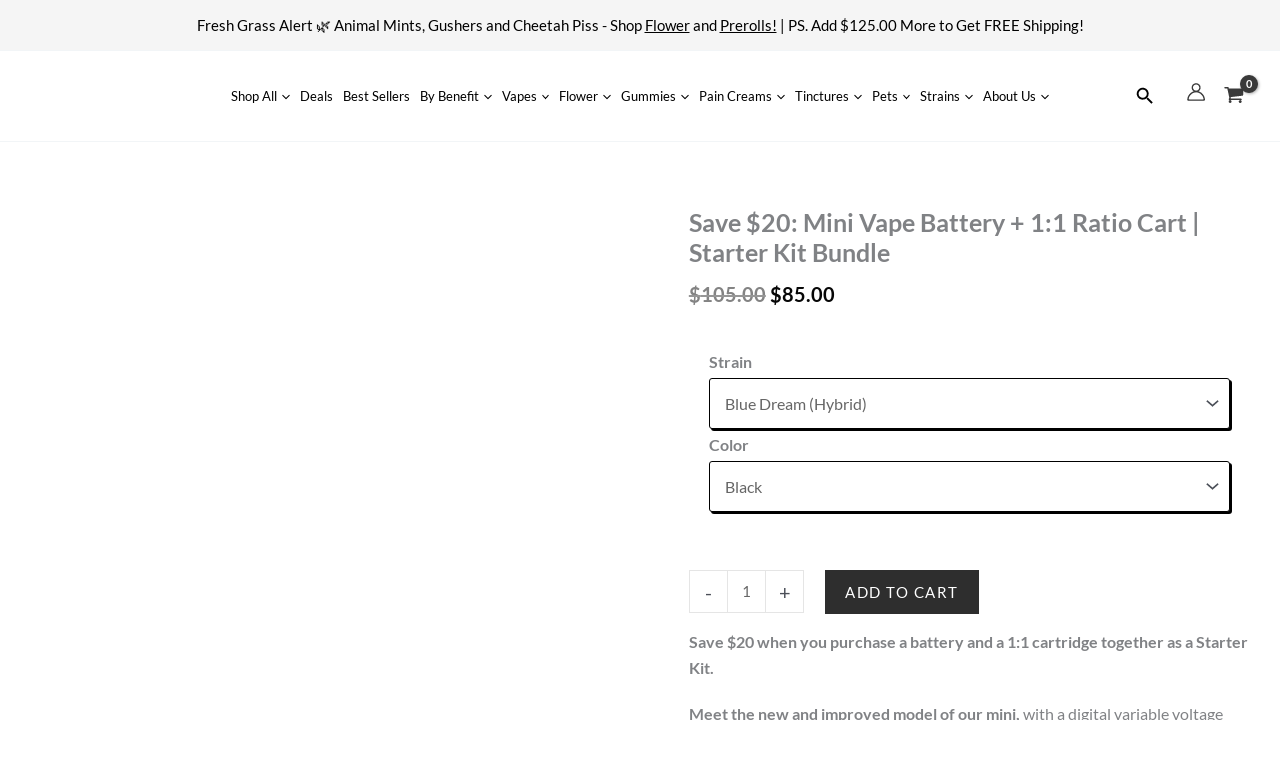

--- FILE ---
content_type: text/html; charset=UTF-8
request_url: https://tribetokes.com/product-item/1-1-ratio-vape-starter-kit-mini/
body_size: 143652
content:
<!DOCTYPE html>
<html lang="en-US" prefix="og: https://ogp.me/ns#">
<head><meta charset="UTF-8"><script>if(navigator.userAgent.match(/MSIE|Internet Explorer/i)||navigator.userAgent.match(/Trident\/7\..*?rv:11/i)){var href=document.location.href;if(!href.match(/[?&]nowprocket/)){if(href.indexOf("?")==-1){if(href.indexOf("#")==-1){document.location.href=href+"?nowprocket=1"}else{document.location.href=href.replace("#","?nowprocket=1#")}}else{if(href.indexOf("#")==-1){document.location.href=href+"&nowprocket=1"}else{document.location.href=href.replace("#","&nowprocket=1#")}}}}</script><script>(()=>{class RocketLazyLoadScripts{constructor(){this.v="2.0.4",this.userEvents=["keydown","keyup","mousedown","mouseup","mousemove","mouseover","mouseout","touchmove","touchstart","touchend","touchcancel","wheel","click","dblclick","input"],this.attributeEvents=["onblur","onclick","oncontextmenu","ondblclick","onfocus","onmousedown","onmouseenter","onmouseleave","onmousemove","onmouseout","onmouseover","onmouseup","onmousewheel","onscroll","onsubmit"]}async t(){this.i(),this.o(),/iP(ad|hone)/.test(navigator.userAgent)&&this.h(),this.u(),this.l(this),this.m(),this.k(this),this.p(this),this._(),await Promise.all([this.R(),this.L()]),this.lastBreath=Date.now(),this.S(this),this.P(),this.D(),this.O(),this.M(),await this.C(this.delayedScripts.normal),await this.C(this.delayedScripts.defer),await this.C(this.delayedScripts.async),await this.T(),await this.F(),await this.j(),await this.A(),window.dispatchEvent(new Event("rocket-allScriptsLoaded")),this.everythingLoaded=!0,this.lastTouchEnd&&await new Promise(t=>setTimeout(t,500-Date.now()+this.lastTouchEnd)),this.I(),this.H(),this.U(),this.W()}i(){this.CSPIssue=sessionStorage.getItem("rocketCSPIssue"),document.addEventListener("securitypolicyviolation",t=>{this.CSPIssue||"script-src-elem"!==t.violatedDirective||"data"!==t.blockedURI||(this.CSPIssue=!0,sessionStorage.setItem("rocketCSPIssue",!0))},{isRocket:!0})}o(){window.addEventListener("pageshow",t=>{this.persisted=t.persisted,this.realWindowLoadedFired=!0},{isRocket:!0}),window.addEventListener("pagehide",()=>{this.onFirstUserAction=null},{isRocket:!0})}h(){let t;function e(e){t=e}window.addEventListener("touchstart",e,{isRocket:!0}),window.addEventListener("touchend",function i(o){o.changedTouches[0]&&t.changedTouches[0]&&Math.abs(o.changedTouches[0].pageX-t.changedTouches[0].pageX)<10&&Math.abs(o.changedTouches[0].pageY-t.changedTouches[0].pageY)<10&&o.timeStamp-t.timeStamp<200&&(window.removeEventListener("touchstart",e,{isRocket:!0}),window.removeEventListener("touchend",i,{isRocket:!0}),"INPUT"===o.target.tagName&&"text"===o.target.type||(o.target.dispatchEvent(new TouchEvent("touchend",{target:o.target,bubbles:!0})),o.target.dispatchEvent(new MouseEvent("mouseover",{target:o.target,bubbles:!0})),o.target.dispatchEvent(new PointerEvent("click",{target:o.target,bubbles:!0,cancelable:!0,detail:1,clientX:o.changedTouches[0].clientX,clientY:o.changedTouches[0].clientY})),event.preventDefault()))},{isRocket:!0})}q(t){this.userActionTriggered||("mousemove"!==t.type||this.firstMousemoveIgnored?"keyup"===t.type||"mouseover"===t.type||"mouseout"===t.type||(this.userActionTriggered=!0,this.onFirstUserAction&&this.onFirstUserAction()):this.firstMousemoveIgnored=!0),"click"===t.type&&t.preventDefault(),t.stopPropagation(),t.stopImmediatePropagation(),"touchstart"===this.lastEvent&&"touchend"===t.type&&(this.lastTouchEnd=Date.now()),"click"===t.type&&(this.lastTouchEnd=0),this.lastEvent=t.type,t.composedPath&&t.composedPath()[0].getRootNode()instanceof ShadowRoot&&(t.rocketTarget=t.composedPath()[0]),this.savedUserEvents.push(t)}u(){this.savedUserEvents=[],this.userEventHandler=this.q.bind(this),this.userEvents.forEach(t=>window.addEventListener(t,this.userEventHandler,{passive:!1,isRocket:!0})),document.addEventListener("visibilitychange",this.userEventHandler,{isRocket:!0})}U(){this.userEvents.forEach(t=>window.removeEventListener(t,this.userEventHandler,{passive:!1,isRocket:!0})),document.removeEventListener("visibilitychange",this.userEventHandler,{isRocket:!0}),this.savedUserEvents.forEach(t=>{(t.rocketTarget||t.target).dispatchEvent(new window[t.constructor.name](t.type,t))})}m(){const t="return false",e=Array.from(this.attributeEvents,t=>"data-rocket-"+t),i="["+this.attributeEvents.join("],[")+"]",o="[data-rocket-"+this.attributeEvents.join("],[data-rocket-")+"]",s=(e,i,o)=>{o&&o!==t&&(e.setAttribute("data-rocket-"+i,o),e["rocket"+i]=new Function("event",o),e.setAttribute(i,t))};new MutationObserver(t=>{for(const n of t)"attributes"===n.type&&(n.attributeName.startsWith("data-rocket-")||this.everythingLoaded?n.attributeName.startsWith("data-rocket-")&&this.everythingLoaded&&this.N(n.target,n.attributeName.substring(12)):s(n.target,n.attributeName,n.target.getAttribute(n.attributeName))),"childList"===n.type&&n.addedNodes.forEach(t=>{if(t.nodeType===Node.ELEMENT_NODE)if(this.everythingLoaded)for(const i of[t,...t.querySelectorAll(o)])for(const t of i.getAttributeNames())e.includes(t)&&this.N(i,t.substring(12));else for(const e of[t,...t.querySelectorAll(i)])for(const t of e.getAttributeNames())this.attributeEvents.includes(t)&&s(e,t,e.getAttribute(t))})}).observe(document,{subtree:!0,childList:!0,attributeFilter:[...this.attributeEvents,...e]})}I(){this.attributeEvents.forEach(t=>{document.querySelectorAll("[data-rocket-"+t+"]").forEach(e=>{this.N(e,t)})})}N(t,e){const i=t.getAttribute("data-rocket-"+e);i&&(t.setAttribute(e,i),t.removeAttribute("data-rocket-"+e))}k(t){Object.defineProperty(HTMLElement.prototype,"onclick",{get(){return this.rocketonclick||null},set(e){this.rocketonclick=e,this.setAttribute(t.everythingLoaded?"onclick":"data-rocket-onclick","this.rocketonclick(event)")}})}S(t){function e(e,i){let o=e[i];e[i]=null,Object.defineProperty(e,i,{get:()=>o,set(s){t.everythingLoaded?o=s:e["rocket"+i]=o=s}})}e(document,"onreadystatechange"),e(window,"onload"),e(window,"onpageshow");try{Object.defineProperty(document,"readyState",{get:()=>t.rocketReadyState,set(e){t.rocketReadyState=e},configurable:!0}),document.readyState="loading"}catch(t){console.log("WPRocket DJE readyState conflict, bypassing")}}l(t){this.originalAddEventListener=EventTarget.prototype.addEventListener,this.originalRemoveEventListener=EventTarget.prototype.removeEventListener,this.savedEventListeners=[],EventTarget.prototype.addEventListener=function(e,i,o){o&&o.isRocket||!t.B(e,this)&&!t.userEvents.includes(e)||t.B(e,this)&&!t.userActionTriggered||e.startsWith("rocket-")||t.everythingLoaded?t.originalAddEventListener.call(this,e,i,o):(t.savedEventListeners.push({target:this,remove:!1,type:e,func:i,options:o}),"mouseenter"!==e&&"mouseleave"!==e||t.originalAddEventListener.call(this,e,t.savedUserEvents.push,o))},EventTarget.prototype.removeEventListener=function(e,i,o){o&&o.isRocket||!t.B(e,this)&&!t.userEvents.includes(e)||t.B(e,this)&&!t.userActionTriggered||e.startsWith("rocket-")||t.everythingLoaded?t.originalRemoveEventListener.call(this,e,i,o):t.savedEventListeners.push({target:this,remove:!0,type:e,func:i,options:o})}}J(t,e){this.savedEventListeners=this.savedEventListeners.filter(i=>{let o=i.type,s=i.target||window;return e!==o||t!==s||(this.B(o,s)&&(i.type="rocket-"+o),this.$(i),!1)})}H(){EventTarget.prototype.addEventListener=this.originalAddEventListener,EventTarget.prototype.removeEventListener=this.originalRemoveEventListener,this.savedEventListeners.forEach(t=>this.$(t))}$(t){t.remove?this.originalRemoveEventListener.call(t.target,t.type,t.func,t.options):this.originalAddEventListener.call(t.target,t.type,t.func,t.options)}p(t){let e;function i(e){return t.everythingLoaded?e:e.split(" ").map(t=>"load"===t||t.startsWith("load.")?"rocket-jquery-load":t).join(" ")}function o(o){function s(e){const s=o.fn[e];o.fn[e]=o.fn.init.prototype[e]=function(){return this[0]===window&&t.userActionTriggered&&("string"==typeof arguments[0]||arguments[0]instanceof String?arguments[0]=i(arguments[0]):"object"==typeof arguments[0]&&Object.keys(arguments[0]).forEach(t=>{const e=arguments[0][t];delete arguments[0][t],arguments[0][i(t)]=e})),s.apply(this,arguments),this}}if(o&&o.fn&&!t.allJQueries.includes(o)){const e={DOMContentLoaded:[],"rocket-DOMContentLoaded":[]};for(const t in e)document.addEventListener(t,()=>{e[t].forEach(t=>t())},{isRocket:!0});o.fn.ready=o.fn.init.prototype.ready=function(i){function s(){parseInt(o.fn.jquery)>2?setTimeout(()=>i.bind(document)(o)):i.bind(document)(o)}return"function"==typeof i&&(t.realDomReadyFired?!t.userActionTriggered||t.fauxDomReadyFired?s():e["rocket-DOMContentLoaded"].push(s):e.DOMContentLoaded.push(s)),o([])},s("on"),s("one"),s("off"),t.allJQueries.push(o)}e=o}t.allJQueries=[],o(window.jQuery),Object.defineProperty(window,"jQuery",{get:()=>e,set(t){o(t)}})}P(){const t=new Map;document.write=document.writeln=function(e){const i=document.currentScript,o=document.createRange(),s=i.parentElement;let n=t.get(i);void 0===n&&(n=i.nextSibling,t.set(i,n));const c=document.createDocumentFragment();o.setStart(c,0),c.appendChild(o.createContextualFragment(e)),s.insertBefore(c,n)}}async R(){return new Promise(t=>{this.userActionTriggered?t():this.onFirstUserAction=t})}async L(){return new Promise(t=>{document.addEventListener("DOMContentLoaded",()=>{this.realDomReadyFired=!0,t()},{isRocket:!0})})}async j(){return this.realWindowLoadedFired?Promise.resolve():new Promise(t=>{window.addEventListener("load",t,{isRocket:!0})})}M(){this.pendingScripts=[];this.scriptsMutationObserver=new MutationObserver(t=>{for(const e of t)e.addedNodes.forEach(t=>{"SCRIPT"!==t.tagName||t.noModule||t.isWPRocket||this.pendingScripts.push({script:t,promise:new Promise(e=>{const i=()=>{const i=this.pendingScripts.findIndex(e=>e.script===t);i>=0&&this.pendingScripts.splice(i,1),e()};t.addEventListener("load",i,{isRocket:!0}),t.addEventListener("error",i,{isRocket:!0}),setTimeout(i,1e3)})})})}),this.scriptsMutationObserver.observe(document,{childList:!0,subtree:!0})}async F(){await this.X(),this.pendingScripts.length?(await this.pendingScripts[0].promise,await this.F()):this.scriptsMutationObserver.disconnect()}D(){this.delayedScripts={normal:[],async:[],defer:[]},document.querySelectorAll("script[type$=rocketlazyloadscript]").forEach(t=>{t.hasAttribute("data-rocket-src")?t.hasAttribute("async")&&!1!==t.async?this.delayedScripts.async.push(t):t.hasAttribute("defer")&&!1!==t.defer||"module"===t.getAttribute("data-rocket-type")?this.delayedScripts.defer.push(t):this.delayedScripts.normal.push(t):this.delayedScripts.normal.push(t)})}async _(){await this.L();let t=[];document.querySelectorAll("script[type$=rocketlazyloadscript][data-rocket-src]").forEach(e=>{let i=e.getAttribute("data-rocket-src");if(i&&!i.startsWith("data:")){i.startsWith("//")&&(i=location.protocol+i);try{const o=new URL(i).origin;o!==location.origin&&t.push({src:o,crossOrigin:e.crossOrigin||"module"===e.getAttribute("data-rocket-type")})}catch(t){}}}),t=[...new Map(t.map(t=>[JSON.stringify(t),t])).values()],this.Y(t,"preconnect")}async G(t){if(await this.K(),!0!==t.noModule||!("noModule"in HTMLScriptElement.prototype))return new Promise(e=>{let i;function o(){(i||t).setAttribute("data-rocket-status","executed"),e()}try{if(navigator.userAgent.includes("Firefox/")||""===navigator.vendor||this.CSPIssue)i=document.createElement("script"),[...t.attributes].forEach(t=>{let e=t.nodeName;"type"!==e&&("data-rocket-type"===e&&(e="type"),"data-rocket-src"===e&&(e="src"),i.setAttribute(e,t.nodeValue))}),t.text&&(i.text=t.text),t.nonce&&(i.nonce=t.nonce),i.hasAttribute("src")?(i.addEventListener("load",o,{isRocket:!0}),i.addEventListener("error",()=>{i.setAttribute("data-rocket-status","failed-network"),e()},{isRocket:!0}),setTimeout(()=>{i.isConnected||e()},1)):(i.text=t.text,o()),i.isWPRocket=!0,t.parentNode.replaceChild(i,t);else{const i=t.getAttribute("data-rocket-type"),s=t.getAttribute("data-rocket-src");i?(t.type=i,t.removeAttribute("data-rocket-type")):t.removeAttribute("type"),t.addEventListener("load",o,{isRocket:!0}),t.addEventListener("error",i=>{this.CSPIssue&&i.target.src.startsWith("data:")?(console.log("WPRocket: CSP fallback activated"),t.removeAttribute("src"),this.G(t).then(e)):(t.setAttribute("data-rocket-status","failed-network"),e())},{isRocket:!0}),s?(t.fetchPriority="high",t.removeAttribute("data-rocket-src"),t.src=s):t.src="data:text/javascript;base64,"+window.btoa(unescape(encodeURIComponent(t.text)))}}catch(i){t.setAttribute("data-rocket-status","failed-transform"),e()}});t.setAttribute("data-rocket-status","skipped")}async C(t){const e=t.shift();return e?(e.isConnected&&await this.G(e),this.C(t)):Promise.resolve()}O(){this.Y([...this.delayedScripts.normal,...this.delayedScripts.defer,...this.delayedScripts.async],"preload")}Y(t,e){this.trash=this.trash||[];let i=!0;var o=document.createDocumentFragment();t.forEach(t=>{const s=t.getAttribute&&t.getAttribute("data-rocket-src")||t.src;if(s&&!s.startsWith("data:")){const n=document.createElement("link");n.href=s,n.rel=e,"preconnect"!==e&&(n.as="script",n.fetchPriority=i?"high":"low"),t.getAttribute&&"module"===t.getAttribute("data-rocket-type")&&(n.crossOrigin=!0),t.crossOrigin&&(n.crossOrigin=t.crossOrigin),t.integrity&&(n.integrity=t.integrity),t.nonce&&(n.nonce=t.nonce),o.appendChild(n),this.trash.push(n),i=!1}}),document.head.appendChild(o)}W(){this.trash.forEach(t=>t.remove())}async T(){try{document.readyState="interactive"}catch(t){}this.fauxDomReadyFired=!0;try{await this.K(),this.J(document,"readystatechange"),document.dispatchEvent(new Event("rocket-readystatechange")),await this.K(),document.rocketonreadystatechange&&document.rocketonreadystatechange(),await this.K(),this.J(document,"DOMContentLoaded"),document.dispatchEvent(new Event("rocket-DOMContentLoaded")),await this.K(),this.J(window,"DOMContentLoaded"),window.dispatchEvent(new Event("rocket-DOMContentLoaded"))}catch(t){console.error(t)}}async A(){try{document.readyState="complete"}catch(t){}try{await this.K(),this.J(document,"readystatechange"),document.dispatchEvent(new Event("rocket-readystatechange")),await this.K(),document.rocketonreadystatechange&&document.rocketonreadystatechange(),await this.K(),this.J(window,"load"),window.dispatchEvent(new Event("rocket-load")),await this.K(),window.rocketonload&&window.rocketonload(),await this.K(),this.allJQueries.forEach(t=>t(window).trigger("rocket-jquery-load")),await this.K(),this.J(window,"pageshow");const t=new Event("rocket-pageshow");t.persisted=this.persisted,window.dispatchEvent(t),await this.K(),window.rocketonpageshow&&window.rocketonpageshow({persisted:this.persisted})}catch(t){console.error(t)}}async K(){Date.now()-this.lastBreath>45&&(await this.X(),this.lastBreath=Date.now())}async X(){return document.hidden?new Promise(t=>setTimeout(t)):new Promise(t=>requestAnimationFrame(t))}B(t,e){return e===document&&"readystatechange"===t||(e===document&&"DOMContentLoaded"===t||(e===window&&"DOMContentLoaded"===t||(e===window&&"load"===t||e===window&&"pageshow"===t)))}static run(){(new RocketLazyLoadScripts).t()}}RocketLazyLoadScripts.run()})();</script>

<meta name="viewport" content="width=device-width, initial-scale=1">
	<link rel="profile" href="https://gmpg.org/xfn/11"> 
	<link rel="preload" href="https://tribetokes.com/wp-content/astra-local-fonts/lato/S6u9w4BMUTPHh6UVSwiPGQ.woff2" as="font" type="font/woff2" crossorigin>	<style></style>
	
<!-- Google Tag Manager for WordPress by gtm4wp.com -->
<script data-cfasync="false" data-pagespeed-no-defer>
	var gtm4wp_datalayer_name = "dataLayer";
	var dataLayer = dataLayer || [];
	const gtm4wp_use_sku_instead = 0;
	const gtm4wp_currency = 'USD';
	const gtm4wp_product_per_impression = 10;
	const gtm4wp_clear_ecommerce = true;
	const gtm4wp_datalayer_max_timeout = 2000;
</script>
<!-- End Google Tag Manager for WordPress by gtm4wp.com --><link href="https://www.googletagmanager.com/gtag/js?id=GTM-MBN43BR" rel="preload" as="script" crossorigin>    <meta name="google-site-verification" content="uGWiwgtjIfjiMp6aNEvfZtBay-AFg-n6wu_ngrhe-dc" />
    <meta name="google-site-verification" content="N0jiebuEJGpWrvRJRiz_Wb87yzXIZPgEi9wqgKFlYTw" />
    <meta name="google-site-verification" content="j_adPGNtBfWh-y9CHX_2f2SM7XnzR5m2qNIB7GhATBw" />
    <meta name="google-site-verification" content="c3uDFNRix1qoX0Onsorg18IS4sVgHmye5ta5siNdCsc" />

    <!-- <link rel="preconnect" href="https://fonts.gstatic.com" crossorigin>
    <link href="https://fonts.googleapis.com/css2?family=Lato:wght@400;700&display=swap" rel="stylesheet"> -->
    <link rel="preload" as="image" href="https://tribetokes.com/wp-content/uploads/2023/01/White-Mini-Starter-Kit-Disassembled_Sq_White-Bck_ForWeb-600x600.jpg" fetchpriority="high"><link rel="preload" as="image" href="https://tribetokes.com/wp-content/uploads/2020/04/Mini-GIF-1.gif" fetchpriority="low">
<link rel="preconnect" href="https://fonts.gstatic.com" crossorigin>

<link rel="preload"
      href="https://tribetokes.com/fonts.gstatic.com/s/lato/v25/S6uyw4BMUTPHjx4wXiWtFCc.woff2"
      as="font"
      type="font/woff2"
      crossorigin>
<link rel="preload"
      href="https://tribetokes.com/fonts.gstatic.com/s/lato/v25/S6u9w4BMUTPHh6UVSwiPGQ3q5d0.woff2"
      as="font"
      type="font/woff2"
      crossorigin>
      <link rel="preload"
      href="https://fonts.gstatic.com/s/lato/v25/S6u9w4BMUTPHh6UVSwiPGQ3q5d0.woff2"
      as="font"
      type="font/woff2"
      crossorigin>
        <link rel="preload"
      href="https://fonts.gstatic.com/s/lato/v25/S6uyw4BMUTPHjx4wXiWtFCc.woff2"
      as="font"
      type="font/woff2"
      crossorigin>

<!-- Search Engine Optimization by Rank Math PRO - https://rankmath.com/ -->
<title>1:1 Ratio Vape Pen Starter Kit | MINI Battery + Full Gram Cart</title>
<style id="wpr-usedcss">img:is([sizes=auto i],[sizes^="auto," i]){contain-intrinsic-size:3000px 1500px}.acfwf-bogo-discount-summary-block{padding:0 1em}.wc-block-components-notice-banner>svg{align-self:center}.wc-block-components-notice-banner>div{display:flex;align-items:center;height:100%;justify-content:space-between}.wp-block-button__link{align-content:center;box-sizing:border-box;cursor:pointer;display:inline-block;height:100%;text-align:center;word-break:break-word}:where(.wp-block-button__link){border-radius:9999px;box-shadow:none;padding:calc(.667em + 2px) calc(1.333em + 2px);text-decoration:none}.wp-block-button[style*=text-decoration] .wp-block-button__link{text-decoration:inherit}:root :where(.wp-block-button .wp-block-button__link.is-style-outline),:root :where(.wp-block-button.is-style-outline>.wp-block-button__link){border:2px solid;padding:.667em 1.333em}:root :where(.wp-block-button .wp-block-button__link.is-style-outline:not(.has-text-color)),:root :where(.wp-block-button.is-style-outline>.wp-block-button__link:not(.has-text-color)){color:currentColor}:root :where(.wp-block-button .wp-block-button__link.is-style-outline:not(.has-background)),:root :where(.wp-block-button.is-style-outline>.wp-block-button__link:not(.has-background)){background-color:initial;background-image:none}.wp-block-buttons{box-sizing:border-box}.wp-block-buttons>.wp-block-button{display:inline-block;margin:0}.wp-block-buttons[style*=text-decoration] .wp-block-button,.wp-block-buttons[style*=text-decoration] .wp-block-button__link{text-decoration:inherit}.wp-block-buttons .wp-block-button__link{width:100%}:where(.wp-block-calendar table:not(.has-background) th){background:#ddd}.wp-block-categories{box-sizing:border-box}.wp-block-columns{align-items:normal!important;box-sizing:border-box;display:flex;flex-wrap:wrap!important}@media (min-width:782px){.wp-block-columns{flex-wrap:nowrap!important}}@media (max-width:781px){.wp-block-columns:not(.is-not-stacked-on-mobile)>.wp-block-column{flex-basis:100%!important}}@media (min-width:782px){.wp-block-columns:not(.is-not-stacked-on-mobile)>.wp-block-column{flex-basis:0;flex-grow:1}}.wp-block-columns.is-not-stacked-on-mobile{flex-wrap:nowrap!important}.wp-block-columns.is-not-stacked-on-mobile>.wp-block-column{flex-basis:0;flex-grow:1}:where(.wp-block-columns){margin-bottom:1.75em}:where(.wp-block-columns.has-background){padding:1.25em 2.375em}.wp-block-column{flex-grow:1;min-width:0;overflow-wrap:break-word;word-break:break-word}.wp-block-column.is-vertically-aligned-center{align-self:center}.wp-block-column.is-vertically-aligned-center{width:100%}:where(.wp-block-post-comments input[type=submit]){border:none}.wp-block-cover{align-items:center;background-position:50%;box-sizing:border-box;display:flex;justify-content:center;min-height:430px;overflow:hidden;overflow:clip;padding:1em;position:relative}.wp-block-cover .has-background-dim:not([class*=-background-color]),.wp-block-cover.has-background-dim:not([class*=-background-color]){background-color:#000}.wp-block-cover.has-background-dim:before{background-color:inherit;content:""}.wp-block-cover .wp-block-cover__background,.wp-block-cover.has-background-dim:not(.has-background-gradient):before{bottom:0;left:0;opacity:.5;position:absolute;right:0;top:0}.wp-block-cover.has-background-dim.has-background-dim-100 .wp-block-cover__background,.wp-block-cover.has-background-dim.has-background-dim-100:not(.has-background-gradient):before{opacity:1}.wp-block-cover .wp-block-cover__background.has-background-dim.has-background-dim-100{opacity:1}.wp-block-cover .wp-block-cover__inner-container{color:inherit;position:relative;width:100%}.wp-block-cover.is-position-top-center{align-items:flex-start;justify-content:center}.wp-block-cover.has-custom-content-position.has-custom-content-position .wp-block-cover__inner-container{margin:0}:where(.wp-block-cover-image:not(.has-text-color)),:where(.wp-block-cover:not(.has-text-color)){color:#fff}:where(.wp-block-cover-image.is-light:not(.has-text-color)),:where(.wp-block-cover.is-light:not(.has-text-color)){color:#000}:root :where(.wp-block-cover h1:not(.has-text-color)),:root :where(.wp-block-cover h2:not(.has-text-color)),:root :where(.wp-block-cover h3:not(.has-text-color)),:root :where(.wp-block-cover h4:not(.has-text-color)),:root :where(.wp-block-cover h5:not(.has-text-color)),:root :where(.wp-block-cover h6:not(.has-text-color)),:root :where(.wp-block-cover p:not(.has-text-color)){color:inherit}body:not(.editor-styles-wrapper) .wp-block-cover:not(.wp-block-cover:has(.wp-block-cover__background+.wp-block-cover__inner-container)) .wp-block-cover__background,body:not(.editor-styles-wrapper) .wp-block-cover:not(.wp-block-cover:has(.wp-block-cover__background+.wp-block-cover__inner-container)) .wp-block-cover__inner-container,body:not(.editor-styles-wrapper) .wp-block-cover:not(.wp-block-cover:has(.wp-block-cover__background+.wp-block-cover__inner-container)).has-background-dim:not(.has-background-gradient):before{z-index:1}:where(.wp-block-file){margin-bottom:1.5em}:where(.wp-block-file__button){border-radius:2em;display:inline-block;padding:.5em 1em}:where(.wp-block-file__button):is(a):active,:where(.wp-block-file__button):is(a):focus,:where(.wp-block-file__button):is(a):hover,:where(.wp-block-file__button):is(a):visited{box-shadow:none;color:#fff;opacity:.85;text-decoration:none}.wp-block-group{box-sizing:border-box}:where(.wp-block-group.wp-block-group-is-layout-constrained){position:relative}h1.has-background,h2.has-background,h3.has-background,h4.has-background,h5.has-background,h6.has-background{padding:1.25em 2.375em}.wp-block-image>a,.wp-block-image>figure>a{display:inline-block}.wp-block-image img{box-sizing:border-box;height:auto;max-width:100%;vertical-align:bottom}.wp-block-image[style*=border-radius] img,.wp-block-image[style*=border-radius]>a{border-radius:inherit}.wp-block-image.has-custom-border img{box-sizing:border-box}.wp-block-image.alignfull>a{width:100%}.wp-block-image.alignfull img{height:auto;width:100%}.wp-block-image :where(figcaption){margin-bottom:1em;margin-top:.5em}:root :where(.wp-block-image.is-style-rounded img,.wp-block-image .is-style-rounded img){border-radius:9999px}.wp-block-image figure{margin:0}.wp-lightbox-overlay.active{visibility:visible}@media not (prefers-reduced-motion){.wp-block-image img.hide{visibility:hidden}.wp-block-image img.show{animation:.4s show-content-image}.wp-lightbox-overlay.active{animation:.25s both turn-on-visibility}.wp-lightbox-overlay.active img{animation:.35s both turn-on-visibility}.wp-lightbox-overlay.show-closing-animation:not(.active){animation:.35s both turn-off-visibility}.wp-lightbox-overlay.show-closing-animation:not(.active) img{animation:.25s both turn-off-visibility}.wp-lightbox-overlay.zoom.active{animation:none;opacity:1;visibility:visible}.wp-lightbox-overlay.zoom.active .lightbox-image-container{animation:.4s lightbox-zoom-in}.wp-lightbox-overlay.zoom.active .lightbox-image-container img{animation:none}.wp-lightbox-overlay.zoom.active .scrim{animation:.4s forwards turn-on-visibility}.wp-lightbox-overlay.zoom.show-closing-animation:not(.active){animation:none}.wp-lightbox-overlay.zoom.show-closing-animation:not(.active) .lightbox-image-container{animation:.4s lightbox-zoom-out}.wp-lightbox-overlay.zoom.show-closing-animation:not(.active) .lightbox-image-container img{animation:none}.wp-lightbox-overlay.zoom.show-closing-animation:not(.active) .scrim{animation:.4s forwards turn-off-visibility}}@keyframes show-content-image{0%{visibility:hidden}99%{visibility:hidden}to{visibility:visible}}@keyframes turn-on-visibility{0%{opacity:0}to{opacity:1}}@keyframes turn-off-visibility{0%{opacity:1;visibility:visible}99%{opacity:0;visibility:visible}to{opacity:0;visibility:hidden}}@keyframes lightbox-zoom-in{0%{transform:translate(calc((-100vw + var(--wp--lightbox-scrollbar-width))/ 2 + var(--wp--lightbox-initial-left-position)),calc(-50vh + var(--wp--lightbox-initial-top-position))) scale(var(--wp--lightbox-scale))}to{transform:translate(-50%,-50%) scale(1)}}@keyframes lightbox-zoom-out{0%{transform:translate(-50%,-50%) scale(1);visibility:visible}99%{visibility:visible}to{transform:translate(calc((-100vw + var(--wp--lightbox-scrollbar-width))/ 2 + var(--wp--lightbox-initial-left-position)),calc(-50vh + var(--wp--lightbox-initial-top-position))) scale(var(--wp--lightbox-scale));visibility:hidden}}:where(.wp-block-latest-comments:not([style*=line-height] .wp-block-latest-comments__comment)){line-height:1.1}:where(.wp-block-latest-comments:not([style*=line-height] .wp-block-latest-comments__comment-excerpt p)){line-height:1.8}:root :where(.wp-block-latest-posts.is-grid){padding:0}:root :where(.wp-block-latest-posts.wp-block-latest-posts__list){padding-left:0}ol,ul{box-sizing:border-box}:root :where(.wp-block-list.has-background){padding:1.25em 2.375em}:where(.wp-block-navigation.has-background .wp-block-navigation-item a:not(.wp-element-button)),:where(.wp-block-navigation.has-background .wp-block-navigation-submenu a:not(.wp-element-button)){padding:.5em 1em}:where(.wp-block-navigation .wp-block-navigation__submenu-container .wp-block-navigation-item a:not(.wp-element-button)),:where(.wp-block-navigation .wp-block-navigation__submenu-container .wp-block-navigation-submenu a:not(.wp-element-button)),:where(.wp-block-navigation .wp-block-navigation__submenu-container .wp-block-navigation-submenu button.wp-block-navigation-item__content),:where(.wp-block-navigation .wp-block-navigation__submenu-container .wp-block-pages-list__item button.wp-block-navigation-item__content){padding:.5em 1em}:root :where(p.has-background){padding:1.25em 2.375em}:where(p.has-text-color:not(.has-link-color)) a{color:inherit}:where(.wp-block-post-comments-form) input:not([type=submit]),:where(.wp-block-post-comments-form) textarea{border:1px solid #949494;font-family:inherit;font-size:1em}:where(.wp-block-post-comments-form) input:where(:not([type=submit]):not([type=checkbox])),:where(.wp-block-post-comments-form) textarea{padding:calc(.667em + 2px)}:where(.wp-block-post-excerpt){box-sizing:border-box;margin-bottom:var(--wp--style--block-gap);margin-top:var(--wp--style--block-gap)}:where(.wp-block-preformatted.has-background){padding:1.25em 2.375em}:where(.wp-block-search__button){border:1px solid #ccc;padding:6px 10px}:where(.wp-block-search__input){font-family:inherit;font-size:inherit;font-style:inherit;font-weight:inherit;letter-spacing:inherit;line-height:inherit;text-transform:inherit}:where(.wp-block-search__button-inside .wp-block-search__inside-wrapper){border:1px solid #949494;box-sizing:border-box;padding:4px}:where(.wp-block-search__button-inside .wp-block-search__inside-wrapper) .wp-block-search__input{border:none;border-radius:0;padding:0 4px}:where(.wp-block-search__button-inside .wp-block-search__inside-wrapper) .wp-block-search__input:focus{outline:0}:where(.wp-block-search__button-inside .wp-block-search__inside-wrapper) :where(.wp-block-search__button){padding:4px 8px}:root :where(.wp-block-separator.is-style-dots){height:auto;line-height:1;text-align:center}:root :where(.wp-block-separator.is-style-dots):before{color:currentColor;content:"···";font-family:serif;font-size:1.5em;letter-spacing:2em;padding-left:2em}:root :where(.wp-block-site-logo.is-style-rounded){border-radius:9999px}:where(.wp-block-social-links:not(.is-style-logos-only)) .wp-social-link{background-color:#f0f0f0;color:#444}:where(.wp-block-social-links:not(.is-style-logos-only)) .wp-social-link-amazon{background-color:#f90;color:#fff}:where(.wp-block-social-links:not(.is-style-logos-only)) .wp-social-link-bandcamp{background-color:#1ea0c3;color:#fff}:where(.wp-block-social-links:not(.is-style-logos-only)) .wp-social-link-behance{background-color:#0757fe;color:#fff}:where(.wp-block-social-links:not(.is-style-logos-only)) .wp-social-link-bluesky{background-color:#0a7aff;color:#fff}:where(.wp-block-social-links:not(.is-style-logos-only)) .wp-social-link-codepen{background-color:#1e1f26;color:#fff}:where(.wp-block-social-links:not(.is-style-logos-only)) .wp-social-link-deviantart{background-color:#02e49b;color:#fff}:where(.wp-block-social-links:not(.is-style-logos-only)) .wp-social-link-discord{background-color:#5865f2;color:#fff}:where(.wp-block-social-links:not(.is-style-logos-only)) .wp-social-link-dribbble{background-color:#e94c89;color:#fff}:where(.wp-block-social-links:not(.is-style-logos-only)) .wp-social-link-dropbox{background-color:#4280ff;color:#fff}:where(.wp-block-social-links:not(.is-style-logos-only)) .wp-social-link-etsy{background-color:#f45800;color:#fff}:where(.wp-block-social-links:not(.is-style-logos-only)) .wp-social-link-facebook{background-color:#0866ff;color:#fff}:where(.wp-block-social-links:not(.is-style-logos-only)) .wp-social-link-fivehundredpx{background-color:#000;color:#fff}:where(.wp-block-social-links:not(.is-style-logos-only)) .wp-social-link-flickr{background-color:#0461dd;color:#fff}:where(.wp-block-social-links:not(.is-style-logos-only)) .wp-social-link-foursquare{background-color:#e65678;color:#fff}:where(.wp-block-social-links:not(.is-style-logos-only)) .wp-social-link-github{background-color:#24292d;color:#fff}:where(.wp-block-social-links:not(.is-style-logos-only)) .wp-social-link-goodreads{background-color:#eceadd;color:#382110}:where(.wp-block-social-links:not(.is-style-logos-only)) .wp-social-link-google{background-color:#ea4434;color:#fff}:where(.wp-block-social-links:not(.is-style-logos-only)) .wp-social-link-gravatar{background-color:#1d4fc4;color:#fff}:where(.wp-block-social-links:not(.is-style-logos-only)) .wp-social-link-instagram{background-color:#f00075;color:#fff}:where(.wp-block-social-links:not(.is-style-logos-only)) .wp-social-link-lastfm{background-color:#e21b24;color:#fff}:where(.wp-block-social-links:not(.is-style-logos-only)) .wp-social-link-linkedin{background-color:#0d66c2;color:#fff}:where(.wp-block-social-links:not(.is-style-logos-only)) .wp-social-link-mastodon{background-color:#3288d4;color:#fff}:where(.wp-block-social-links:not(.is-style-logos-only)) .wp-social-link-medium{background-color:#000;color:#fff}:where(.wp-block-social-links:not(.is-style-logos-only)) .wp-social-link-meetup{background-color:#f6405f;color:#fff}:where(.wp-block-social-links:not(.is-style-logos-only)) .wp-social-link-patreon{background-color:#000;color:#fff}:where(.wp-block-social-links:not(.is-style-logos-only)) .wp-social-link-pinterest{background-color:#e60122;color:#fff}:where(.wp-block-social-links:not(.is-style-logos-only)) .wp-social-link-pocket{background-color:#ef4155;color:#fff}:where(.wp-block-social-links:not(.is-style-logos-only)) .wp-social-link-reddit{background-color:#ff4500;color:#fff}:where(.wp-block-social-links:not(.is-style-logos-only)) .wp-social-link-skype{background-color:#0478d7;color:#fff}:where(.wp-block-social-links:not(.is-style-logos-only)) .wp-social-link-snapchat{background-color:#fefc00;color:#fff;stroke:#000}:where(.wp-block-social-links:not(.is-style-logos-only)) .wp-social-link-soundcloud{background-color:#ff5600;color:#fff}:where(.wp-block-social-links:not(.is-style-logos-only)) .wp-social-link-spotify{background-color:#1bd760;color:#fff}:where(.wp-block-social-links:not(.is-style-logos-only)) .wp-social-link-telegram{background-color:#2aabee;color:#fff}:where(.wp-block-social-links:not(.is-style-logos-only)) .wp-social-link-threads{background-color:#000;color:#fff}:where(.wp-block-social-links:not(.is-style-logos-only)) .wp-social-link-tiktok{background-color:#000;color:#fff}:where(.wp-block-social-links:not(.is-style-logos-only)) .wp-social-link-tumblr{background-color:#011835;color:#fff}:where(.wp-block-social-links:not(.is-style-logos-only)) .wp-social-link-twitch{background-color:#6440a4;color:#fff}:where(.wp-block-social-links:not(.is-style-logos-only)) .wp-social-link-twitter{background-color:#1da1f2;color:#fff}:where(.wp-block-social-links:not(.is-style-logos-only)) .wp-social-link-vimeo{background-color:#1eb7ea;color:#fff}:where(.wp-block-social-links:not(.is-style-logos-only)) .wp-social-link-vk{background-color:#4680c2;color:#fff}:where(.wp-block-social-links:not(.is-style-logos-only)) .wp-social-link-wordpress{background-color:#3499cd;color:#fff}:where(.wp-block-social-links:not(.is-style-logos-only)) .wp-social-link-whatsapp{background-color:#25d366;color:#fff}:where(.wp-block-social-links:not(.is-style-logos-only)) .wp-social-link-x{background-color:#000;color:#fff}:where(.wp-block-social-links:not(.is-style-logos-only)) .wp-social-link-yelp{background-color:#d32422;color:#fff}:where(.wp-block-social-links:not(.is-style-logos-only)) .wp-social-link-youtube{background-color:red;color:#fff}:where(.wp-block-social-links.is-style-logos-only) .wp-social-link{background:0 0}:where(.wp-block-social-links.is-style-logos-only) .wp-social-link svg{height:1.25em;width:1.25em}:where(.wp-block-social-links.is-style-logos-only) .wp-social-link-amazon{color:#f90}:where(.wp-block-social-links.is-style-logos-only) .wp-social-link-bandcamp{color:#1ea0c3}:where(.wp-block-social-links.is-style-logos-only) .wp-social-link-behance{color:#0757fe}:where(.wp-block-social-links.is-style-logos-only) .wp-social-link-bluesky{color:#0a7aff}:where(.wp-block-social-links.is-style-logos-only) .wp-social-link-codepen{color:#1e1f26}:where(.wp-block-social-links.is-style-logos-only) .wp-social-link-deviantart{color:#02e49b}:where(.wp-block-social-links.is-style-logos-only) .wp-social-link-discord{color:#5865f2}:where(.wp-block-social-links.is-style-logos-only) .wp-social-link-dribbble{color:#e94c89}:where(.wp-block-social-links.is-style-logos-only) .wp-social-link-dropbox{color:#4280ff}:where(.wp-block-social-links.is-style-logos-only) .wp-social-link-etsy{color:#f45800}:where(.wp-block-social-links.is-style-logos-only) .wp-social-link-facebook{color:#0866ff}:where(.wp-block-social-links.is-style-logos-only) .wp-social-link-fivehundredpx{color:#000}:where(.wp-block-social-links.is-style-logos-only) .wp-social-link-flickr{color:#0461dd}:where(.wp-block-social-links.is-style-logos-only) .wp-social-link-foursquare{color:#e65678}:where(.wp-block-social-links.is-style-logos-only) .wp-social-link-github{color:#24292d}:where(.wp-block-social-links.is-style-logos-only) .wp-social-link-goodreads{color:#382110}:where(.wp-block-social-links.is-style-logos-only) .wp-social-link-google{color:#ea4434}:where(.wp-block-social-links.is-style-logos-only) .wp-social-link-gravatar{color:#1d4fc4}:where(.wp-block-social-links.is-style-logos-only) .wp-social-link-instagram{color:#f00075}:where(.wp-block-social-links.is-style-logos-only) .wp-social-link-lastfm{color:#e21b24}:where(.wp-block-social-links.is-style-logos-only) .wp-social-link-linkedin{color:#0d66c2}:where(.wp-block-social-links.is-style-logos-only) .wp-social-link-mastodon{color:#3288d4}:where(.wp-block-social-links.is-style-logos-only) .wp-social-link-medium{color:#000}:where(.wp-block-social-links.is-style-logos-only) .wp-social-link-meetup{color:#f6405f}:where(.wp-block-social-links.is-style-logos-only) .wp-social-link-patreon{color:#000}:where(.wp-block-social-links.is-style-logos-only) .wp-social-link-pinterest{color:#e60122}:where(.wp-block-social-links.is-style-logos-only) .wp-social-link-pocket{color:#ef4155}:where(.wp-block-social-links.is-style-logos-only) .wp-social-link-reddit{color:#ff4500}:where(.wp-block-social-links.is-style-logos-only) .wp-social-link-skype{color:#0478d7}:where(.wp-block-social-links.is-style-logos-only) .wp-social-link-snapchat{color:#fff;stroke:#000}:where(.wp-block-social-links.is-style-logos-only) .wp-social-link-soundcloud{color:#ff5600}:where(.wp-block-social-links.is-style-logos-only) .wp-social-link-spotify{color:#1bd760}:where(.wp-block-social-links.is-style-logos-only) .wp-social-link-telegram{color:#2aabee}:where(.wp-block-social-links.is-style-logos-only) .wp-social-link-threads{color:#000}:where(.wp-block-social-links.is-style-logos-only) .wp-social-link-tiktok{color:#000}:where(.wp-block-social-links.is-style-logos-only) .wp-social-link-tumblr{color:#011835}:where(.wp-block-social-links.is-style-logos-only) .wp-social-link-twitch{color:#6440a4}:where(.wp-block-social-links.is-style-logos-only) .wp-social-link-twitter{color:#1da1f2}:where(.wp-block-social-links.is-style-logos-only) .wp-social-link-vimeo{color:#1eb7ea}:where(.wp-block-social-links.is-style-logos-only) .wp-social-link-vk{color:#4680c2}:where(.wp-block-social-links.is-style-logos-only) .wp-social-link-whatsapp{color:#25d366}:where(.wp-block-social-links.is-style-logos-only) .wp-social-link-wordpress{color:#3499cd}:where(.wp-block-social-links.is-style-logos-only) .wp-social-link-x{color:#000}:where(.wp-block-social-links.is-style-logos-only) .wp-social-link-yelp{color:#d32422}:where(.wp-block-social-links.is-style-logos-only) .wp-social-link-youtube{color:red}:root :where(.wp-block-social-links .wp-social-link a){padding:.25em}:root :where(.wp-block-social-links.is-style-logos-only .wp-social-link a){padding:0}:root :where(.wp-block-social-links.is-style-pill-shape .wp-social-link a){padding-left:.6666666667em;padding-right:.6666666667em}:root :where(.wp-block-tag-cloud.is-style-outline){display:flex;flex-wrap:wrap;gap:1ch}:root :where(.wp-block-tag-cloud.is-style-outline a){border:1px solid;font-size:unset!important;margin-right:0;padding:1ch 2ch;text-decoration:none!important}:root :where(.wp-block-table-of-contents){box-sizing:border-box}:where(.wp-block-term-description){box-sizing:border-box;margin-bottom:var(--wp--style--block-gap);margin-top:var(--wp--style--block-gap)}:where(pre.wp-block-verse){font-family:inherit}.editor-styles-wrapper,.entry-content{counter-reset:footnotes}.wp-element-button{cursor:pointer}:root{--wp--preset--font-size--normal:16px;--wp--preset--font-size--huge:42px}.has-text-align-center{text-align:center}.screen-reader-text{border:0;clip-path:inset(50%);height:1px;margin:-1px;overflow:hidden;padding:0;position:absolute;width:1px;word-wrap:normal!important}.screen-reader-text:focus{background-color:#ddd;clip-path:none;color:#444;display:block;font-size:1em;height:auto;left:5px;line-height:normal;padding:15px 23px 14px;text-decoration:none;top:5px;width:auto;z-index:100000}html :where(.has-border-color){border-style:solid}html :where([style*=border-top-color]){border-top-style:solid}html :where([style*=border-right-color]){border-right-style:solid}html :where([style*=border-bottom-color]){border-bottom-style:solid}html :where([style*=border-left-color]){border-left-style:solid}html :where([style*=border-width]){border-style:solid}html :where([style*=border-top-width]){border-top-style:solid}html :where([style*=border-right-width]){border-right-style:solid}html :where([style*=border-bottom-width]){border-bottom-style:solid}html :where([style*=border-left-width]){border-left-style:solid}html :where(img[class*=wp-image-]){height:auto;max-width:100%}:where(figure){margin:0 0 1em}html :where(.is-position-sticky){--wp-admin--admin-bar--position-offset:var(--wp-admin--admin-bar--height,0px)}.stk-block>:where(:not(.stk-row,.stk-inner-blocks,.stk--svg-wrapper,.stk-block-number-box__text)){flex:1}.stk-container:has(>.stk--column-flex){display:flex;flex-direction:column}.stk--svg-wrapper{display:inline-block;position:relative}.stk--svg-wrapper>.stk--inner-svg{display:flex;z-index:1}.stk-block-icon{font-size:0}.stk-img-wrapper{display:block;margin:0 auto;overflow:hidden;position:relative;width:100%;will-change:filter}.stk-img-wrapper:after,.stk-img-wrapper:before{content:"";inset:0;opacity:var(--stk-gradient-overlay,.3);pointer-events:none;position:absolute;z-index:1}.stk-img-wrapper img{display:block!important;height:100%!important;margin:0!important;object-fit:cover;width:100%!important}.stk-block:is(.stk-has-top-separator,.stk-has-bottom-separator)>:not(.stk-video-background){z-index:2}.stk-block-accordion{box-sizing:border-box}.stk-block-accordion summary{--stk-block-margin-bottom:0;--stk-icon-size:16px;cursor:pointer;list-style:none}.stk-block-accordion summary::-webkit-details-marker{display:none}.stk-block-accordion summary .stk-block-icon:first-child{justify-content:flex-start}.stk-block-accordion summary .stk-block-icon:last-child{justify-content:flex-end}.stk-block-accordion summary.stk-block-column:focus:not(:focus-visible){outline:0}.stk-block-accordion .stk-block-accordion__heading .stk-block-icon-label .stk-block-heading{flex:1}.stk-block-accordion .stk-block-accordion__heading .stk-block-icon-label .stk-block-icon{flex:0 0 40px}.stk-block-accordion .stk-block-accordion__heading .stk-block-column__content{width:unset}.stk-block-accordion .stk-block-accordion__content>.stk-container{padding:var(--stk-container-padding)}.stk-block-accordion summary .stk--svg-wrapper{transition:all .7s cubic-bezier(.2,.6,.4,1)}.stk-block-accordion[open]>summary .stk--svg-wrapper:not(.stk--has-icon2){transform:rotate(180deg)}.stk-block-accordion[open]>summary .stk--svg-wrapper.stk--has-icon2 .stk--inner-svg{display:none}.stk-block-accordion[open]>summary .stk--icon-2{display:block!important}.stk-block-accordion .stk-block-accordion__content{height:100%;opacity:1;overflow:hidden;transform:translateY(0)}.stk-block-accordion .stk-block-accordion__content>*>*{flex-shrink:0}.stk-block-accordion .stk-block-accordion__content:has(.stk-block-timeline){transform:none}.stk-block-accordion:not([open]) .stk-block-accordion__content{max-height:0;opacity:0;transform:translateY(25px)}.stk-block-accordion>.stk-block-column{order:0!important}.stk-inner-blocks>.stk-block-accordion__wrapper:last-child,.stk-inner-blocks>.stk-block-accordion__wrapper:last-child>*{margin-bottom:0}.stk-block.stk-block-column .stk-column-wrapper{width:100%}.stk-block-column__content{box-sizing:border-box}.stk-column-wrapper>.stk-inner-blocks{margin-bottom:0}.stk-block:is(.stk-block-column--v3,[data-v])>.stk-column-wrapper{min-width:0}.stk-block-columns>.stk-block-content{--stk-column-gap:0px;column-gap:var(--stk-column-gap);margin-left:auto;margin-right:auto}:where(.stk-has-design-system-spacing-and-borders) .stk-block-columns>.stk-block-content{--stk-column-gap:var(--stk-columns-column-gap,0px);row-gap:var(--stk-columns-row-gap,0)}:where(.stk-block-columns){--stk-col-order-1:1;--stk-col-order-2:2;--stk-col-order-3:3;--stk-col-order-4:4;--stk-col-order-5:5;--stk-col-order-6:6;--stk-col-order-7:7;--stk-col-order-8:8;--stk-col-order-9:9;--stk-col-order-10:10;--stk-col-order-11:11;--stk-col-order-12:12;--stk-col-order-13:13;--stk-col-order-14:14;--stk-col-order-15:15;--stk-col-order-16:16;--stk-col-order-17:17;--stk-col-order-18:18;--stk-col-order-19:19;--stk-col-order-20:20;--stk-col-order-21:21;--stk-col-order-22:22;--stk-col-order-23:23;--stk-col-order-24:24;--stk-col-order-25:25;--stk-col-order-26:26;--stk-col-order-27:27;--stk-col-order-28:28;--stk-col-order-29:29;--stk-col-order-30:30;--stk-col-order-31:31;--stk-col-order-32:32;--stk-col-order-33:33;--stk-col-order-34:34;--stk-col-order-35:35;--stk-col-order-36:36;--stk-col-order-37:37;--stk-col-order-38:38;--stk-col-order-39:39;--stk-col-order-40:40}.stk-block-column:first-child{order:var(--stk-col-order-1,initial)}.stk-block-column:nth-child(2){order:var(--stk-col-order-2,initial)}.stk-block-column:nth-child(3){order:var(--stk-col-order-3,initial)}.stk-block-column:nth-child(4){order:var(--stk-col-order-4,initial)}.stk-block-column:nth-child(5){order:var(--stk-col-order-5,initial)}.stk-block-column:nth-child(6){order:var(--stk-col-order-6,initial)}.stk-block-column:nth-child(7){order:var(--stk-col-order-7,initial)}.stk-block-column:nth-child(8){order:var(--stk-col-order-8,initial)}.stk-block-column:nth-child(9){order:var(--stk-col-order-9,initial)}.stk-block-column:nth-child(10){order:var(--stk-col-order-10,initial)}.stk-block-column:nth-child(11){order:var(--stk-col-order-11,initial)}.stk-block-column:nth-child(12){order:var(--stk-col-order-12,initial)}.stk-block-column:nth-child(13){order:var(--stk-col-order-13,initial)}.stk-block-column:nth-child(14){order:var(--stk-col-order-14,initial)}.stk-block-column:nth-child(15){order:var(--stk-col-order-15,initial)}.stk-block-column:nth-child(16){order:var(--stk-col-order-16,initial)}.stk-block-column:nth-child(17){order:var(--stk-col-order-17,initial)}.stk-block-column:nth-child(18){order:var(--stk-col-order-18,initial)}.stk-block-column:nth-child(19){order:var(--stk-col-order-19,initial)}.stk-block-column:nth-child(20){order:var(--stk-col-order-20,initial)}.stk-block-column:nth-child(21){order:var(--stk-col-order-21,initial)}.stk-block-column:nth-child(22){order:var(--stk-col-order-22,initial)}.stk-block-column:nth-child(23){order:var(--stk-col-order-23,initial)}.stk-block-column:nth-child(24){order:var(--stk-col-order-24,initial)}.stk-block-column:nth-child(25){order:var(--stk-col-order-25,initial)}.stk-block-column:nth-child(26){order:var(--stk-col-order-26,initial)}.stk-block-column:nth-child(27){order:var(--stk-col-order-27,initial)}.stk-block-column:nth-child(28){order:var(--stk-col-order-28,initial)}.stk-block-column:nth-child(29){order:var(--stk-col-order-29,initial)}.stk-block-column:nth-child(30){order:var(--stk-col-order-30,initial)}.stk-block-column:nth-child(31){order:var(--stk-col-order-31,initial)}.stk-block-column:nth-child(32){order:var(--stk-col-order-32,initial)}.stk-block-column:nth-child(33){order:var(--stk-col-order-33,initial)}.stk-block-column:nth-child(34){order:var(--stk-col-order-34,initial)}.stk-block-column:nth-child(35){order:var(--stk-col-order-35,initial)}.stk-block-column:nth-child(36){order:var(--stk-col-order-36,initial)}.stk-block-column:nth-child(37){order:var(--stk-col-order-37,initial)}.stk-block-column:nth-child(38){order:var(--stk-col-order-38,initial)}.stk-block-column:nth-child(39){order:var(--stk-col-order-39,initial)}.stk-block-column:nth-child(40){order:var(--stk-col-order-40,initial)}:where([class*=stk--background-scheme],[class*=stk--container-scheme],.stk--has-base-scheme,.stk--has-background-scheme .stk-block-background,.stk--has-container-scheme .stk-container:not(.stk--no-background)) .stk-block-countdown__digit{color:var(--stk-accent-color)}:where([class*=stk--background-scheme],[class*=stk--container-scheme],.stk--has-base-scheme,.stk--has-background-scheme .stk-block-background,.stk--has-container-scheme .stk-container:not(.stk--no-background)) .stk-block-countdown__digit:where(:hover){color:var(--stk-accent-color-hover,var(--stk-accent-color))}:where([class*=stk--background-scheme],[class*=stk--container-scheme],.stk--has-base-scheme,.stk--has-background-scheme .stk-block-background,.stk--has-container-scheme .stk-container:not(.stk--no-background)) .stk-block-countdown__divider-wrapper .stk-block-countdown__divider-colon{color:var(--stk-accent-color)}:where([class*=stk--background-scheme],[class*=stk--container-scheme],.stk--has-base-scheme,.stk--has-background-scheme .stk-block-background,.stk--has-container-scheme .stk-container:not(.stk--no-background)) .stk-block-countdown__divider-wrapper .stk-block-countdown__divider-colon:where(:hover){color:var(--stk-accent-color-hover,var(--stk-accent-color))}:where([class*=stk--background-scheme],[class*=stk--container-scheme],.stk--has-base-scheme,.stk--has-background-scheme .stk-block-background,.stk--has-container-scheme .stk-container:not(.stk--no-background)) .stk-block-countdown__divider-wrapper .stk-block-countdown__divider-line{background-color:var(--stk-accent-color)}:where([class*=stk--background-scheme],[class*=stk--container-scheme],.stk--has-base-scheme,.stk--has-background-scheme .stk-block-background,.stk--has-container-scheme .stk-container:not(.stk--no-background)) .stk-block-countdown__divider-wrapper .stk-block-countdown__divider-line:where(:hover){background-color:var(--stk-accent-color-hover,var(--stk-accent-color))}:where([class*=stk--background-scheme],[class*=stk--container-scheme],.stk--has-base-scheme,.stk--has-background-scheme .stk-block-background,.stk--has-container-scheme .stk-container:not(.stk--no-background)) .stk-block.stk-block-divider .stk-block-divider__dot,:where([class*=stk--background-scheme],[class*=stk--container-scheme],.stk--has-base-scheme,.stk--has-background-scheme .stk-block-background,.stk--has-container-scheme .stk-container:not(.stk--no-background)) .stk-block.stk-block-divider hr.stk-block-divider__hr{background:var(--stk-accent-color,#ddd)}:where([class*=stk--background-scheme],[class*=stk--container-scheme],.stk--has-base-scheme,.stk--has-background-scheme .stk-block-background,.stk--has-container-scheme .stk-container:not(.stk--no-background)) .stk-block.stk-block-divider .stk-block-divider__dot:where(:hover),:where([class*=stk--background-scheme],[class*=stk--container-scheme],.stk--has-base-scheme,.stk--has-background-scheme .stk-block-background,.stk--has-container-scheme .stk-container:not(.stk--no-background)) .stk-block.stk-block-divider hr.stk-block-divider__hr:where(:hover){background:var(--stk-accent-color-hover,var(--stk-accent-color,#ddd))}.stk-block-heading--v2 .stk-block-heading__text:not(.stk-block-heading--use-theme-margins){margin:0!important}.stk-block-icon-label .stk-inner-blocks{gap:28px}.stk-block-icon-label :is(.stk-block-icon,.stk-block-heading){--stk-block-margin-bottom:0;align-items:center;display:flex}.stk-block-icon-label .stk-block-heading__text{margin-block:0;text-align:start;width:100%}.stk-block-icon-label .stk-row{flex-wrap:nowrap}.stk-block-icon-label .stk-block-heading,.stk-block-icon-label .wp-block-stackable-heading.stk-block-heading{width:inherit}:where([class*=stk--background-scheme],[class*=stk--container-scheme],.stk--has-base-scheme,.stk--has-background-scheme .stk-block-background,.stk--has-container-scheme .stk-container:not(.stk--no-background)) .stk-block-icon-list{--stk-icon-list-marker-color:var(--stk-accent-color)}:where([class*=stk--background-scheme],[class*=stk--container-scheme],.stk--has-base-scheme,.stk--has-background-scheme .stk-block-background,.stk--has-container-scheme .stk-container:not(.stk--no-background)) .stk-block-icon-list :where(.stk-block-icon-list-item):where(:hover){--stk-icon-list-marker-color:var(--stk-accent-color-hover,var(--stk-accent-color))}:where([class*=stk--background-scheme],[class*=stk--container-scheme],.stk--has-base-scheme,.stk--has-background-scheme .stk-block-background,.stk--has-container-scheme .stk-container:not(.stk--no-background)) .stk-block-number-box.stk--has-shape .stk-block-number-box__container,:where([class*=stk--background-scheme],[class*=stk--container-scheme],.stk--has-base-scheme,.stk--has-background-scheme .stk-block-background,.stk--has-container-scheme .stk-container:not(.stk--no-background)) .stk-block-number-box.stk--has-shape div.stk-block-number-box__text{color:var(--stk-button-text-color,#fff)}:where([class*=stk--background-scheme],[class*=stk--container-scheme],.stk--has-base-scheme,.stk--has-background-scheme .stk-block-background,.stk--has-container-scheme .stk-container:not(.stk--no-background)) .stk-block-number-box.stk--has-shape .stk-block-number-box__container:where(:hover),:where([class*=stk--background-scheme],[class*=stk--container-scheme],.stk--has-base-scheme,.stk--has-background-scheme .stk-block-background,.stk--has-container-scheme .stk-container:not(.stk--no-background)) .stk-block-number-box.stk--has-shape div.stk-block-number-box__text:where(:hover){background:var(--stk-button-background-color-hover,var(--stk-button-background-color));color:var(--stk-button-text-color-hover,var(--stk-button-text-color,#fff))}:where([class*=stk--background-scheme],[class*=stk--container-scheme],.stk--has-base-scheme,.stk--has-background-scheme .stk-block-background,.stk--has-container-scheme .stk-container:not(.stk--no-background)) :where(.stk-block-price) .stk-block-text{color:var(--stk-text-color)}:where([class*=stk--background-scheme],[class*=stk--container-scheme],.stk--has-base-scheme,.stk--has-background-scheme .stk-block-background,.stk--has-container-scheme .stk-container:not(.stk--no-background)) .stk-block-progress-bar{--progress-color-1:var(--stk-accent-color)}:where([class*=stk--background-scheme],[class*=stk--container-scheme],.stk--has-base-scheme,.stk--has-background-scheme .stk-block-background,.stk--has-container-scheme .stk-container:not(.stk--no-background)) .stk-block-progress-circle{--progress-color-1:var(--stk-accent-color)}:where([class*=stk--background-scheme],[class*=stk--container-scheme],.stk--has-base-scheme,.stk--has-background-scheme .stk-block-background,.stk--has-container-scheme .stk-container:not(.stk--no-background)) .stk-block-table-of-contents ::marker{color:var(--stk-accent-color)}:where([class*=stk--background-scheme],[class*=stk--container-scheme],.stk--has-base-scheme,.stk--has-background-scheme .stk-block-background,.stk--has-container-scheme .stk-container:not(.stk--no-background)) .stk-block-table-of-contents ::marker:where(:hover){--stk-accent-color:var(--stk-accent-color-hover)}:where([class*=stk--background-scheme],[class*=stk--container-scheme],.stk--has-base-scheme,.stk--has-background-scheme .stk-block-background,.stk--has-container-scheme .stk-container:not(.stk--no-background)) .stk-block-timeline{--line-accent-bg-color:var(--stk-accent-color,#000)}:where(.stk--is-blocksy-theme.stk--has-default-container-scheme){--stk-default-link-color:var(--theme-link-initial-color);--stk-default-heading-color:var(--theme-heading-color,var(--theme-headings-color));--stk-default-button-background-color:var(--theme-button-background-initial-color)}:where(.stk--is-blocksy-theme.stk--has-default-container-scheme) :where(.stk-block-heading) :where(h1){--stk-heading-color:var(--theme-heading-color,var(--theme-heading-1-color,var(--theme-headings-color)))}:where(.stk--is-blocksy-theme.stk--has-default-container-scheme) :where(.stk-block-heading) :where(h2){--stk-heading-color:var(--theme-heading-color,var(--theme-heading-2-color,var(--theme-headings-color)))}:where(.stk--is-blocksy-theme.stk--has-default-container-scheme) :where(.stk-block-heading) :where(h3){--stk-heading-color:var(--theme-heading-color,var(--theme-heading-3-color,var(--theme-headings-color)))}:where(.stk--is-blocksy-theme.stk--has-default-container-scheme) :where(.stk-block-heading) :where(h4){--stk-heading-color:var(--theme-heading-color,var(--theme-heading-4-color,var(--theme-headings-color)))}:where(.stk--is-blocksy-theme.stk--has-default-container-scheme) :where(.stk-block-heading) :where(h5){--stk-heading-color:var(--theme-heading-color,var(--theme-heading-5-color,var(--theme-headings-color)))}:where(.stk--is-blocksy-theme.stk--has-default-container-scheme) :where(.stk-block-heading) :where(h6){--stk-heading-color:var(--theme-heading-color,var(--theme-heading-6-color,var(--theme-headings-color)))}:where(.stk-has-block-style-inheritance.stk--is-tove-theme) :is(.stk-block-button,.stk-block-icon-button,.stk-block-pagination):is(.is-style-plain) .stk-button{border-width:0;box-shadow:none}:where(.stk-has-block-style-inheritance.stk--is-twentytwentyfive-theme) :where(.stk-block-button .stk-button){border-radius:9999px}:root{--stk-block-margin-bottom:24px;--stk-column-margin:12px;--stk-columns-column-gap:0px;--stk-columns-row-gap:0px;--stk-container-padding:32px;--stk-container-padding-large:64px 80px;--stk-container-padding-small:16px 32px;--stk-container-border-style:none;--stk-container-border-width:1px;--stk-container-border-radius:0px;--stk-container-box-shadow:0px 4px 24px #0000000a;--stk-container-background-color:#fff;--stk-default-container-background-color:#fff;--stk-container-color:#1e1e1e;--stk-block-background-padding:24px;--stk-block-background-border-style:none;--stk-block-background-border-width:1px;--stk-block-background-border-radius:0px;--stk-block-background-box-shadow:none;--stk-block-background-color:#f1f1f1;--stk-image-border-radius:0px;--stk-image-drop-shadow:none;--stk-button-min-height:0px;--stk-button-padding:12px 16px;--stk-button-border-style:none;--stk-button-border-width:1px;--stk-button-ghost-border-width:2px;--stk-button-border-radius:0px;--stk-button-box-shadow:none;--stk-button-icon-size:24px;--stk-button-icon-gap:8px;--stk-button-column-gap:12px;--stk-button-row-gap:12px;--stk-button-background-color:#008de4;--stk-button-text-color:#fff;--stk-default-button-background-color:#008de4;--stk-default-button-text-color:#fff;--stk-icon-button-padding:12px;--stk-icon-list-row-gap:0px;--stk-icon-list-icon-gap:8px;--stk-icon-list-indentation:0px;--stk-icon-size:36px;--stk-icon-color:#a6a6a6;--stk-icon-shape-color:#ddd;--stk-subtitle-size:16px;--stk-subtitle-color:#39414d;--stk-tab-accent-color:#008de4}.entry-content .stk-block,.stk-block,.stk-block-column__content>*{margin-bottom:var(--stk-block-margin-bottom)}.stk-container:not(.stk--no-padding){padding:var(--stk-container-padding)}.stk--container-small .stk-container:not(.stk--no-padding){--stk-container-padding:var(--stk-container-padding-small)}.stk-container:not(.stk--no-background){background-color:var(--stk-container-background-color);border-radius:var(--stk-container-border-radius);box-shadow:var(--stk-container-box-shadow);color:var(--stk-container-color)}.stk-block:not(.stk-block-column){--stk-columns-spacing:var(--stk-column-margin)}body:not(.wp-admin) .stk-block-columns:has(>.stk-block-content>.stk-block-column:first-child:last-child){--stk-columns-spacing:0}.stk-block-background{background-color:var(--stk-block-background-color)}.stk-block-background:not(.stk--no-padding){padding:var(--stk-block-background-padding)}.stk--inner-svg{border-color:var(--stk-icon-color)}.stk--inner-svg svg:last-child:not(.ugb-custom-icon):not(.stk-custom-icon){height:var(--stk-icon-size);width:var(--stk-icon-size)}.stk--inner-svg svg:last-child:not(.ugb-custom-icon):not(.stk-custom-icon),.stk--inner-svg svg:last-child:not(.ugb-custom-icon):not(.stk-custom-icon) :is(g,path,rect,polygon,ellipse){fill:var(--stk-icon-color)}:where(.stk-has-design-system-spacing-and-borders,.stk-has-design-system-buttons-and-icons) .stk-container:not(.stk--no-background){border-style:var(--stk-container-border-style);border-width:var(--stk-container-border-width)}:where(.stk-has-design-system-spacing-and-borders,.stk-has-design-system-buttons-and-icons) .stk-container:not(.stk--no-background):hover{border-width:var(--stk-container-border-width-hover,var(--stk-container-border-width));box-shadow:var(--stk-container-box-shadow-hover,var(--stk-container-box-shadow))}:where(.stk-has-design-system-spacing-and-borders,.stk-has-design-system-buttons-and-icons) :where(.stk-hover-parent:hover) .stk-container:not(.stk--no-background){border-width:var(--stk-container-border-width-parent-hover,var(--stk-container-border-width));box-shadow:var(--stk-container-box-shadow-parent-hover,var(--stk-container-box-shadow))}:where(.stk-has-design-system-spacing-and-borders,.stk-has-design-system-buttons-and-icons) :where(.stk-hover-parent:hover) .stk-container:not(.stk--no-background):hover{border-width:var(--stk-container-border-width-hover,var(--stk-container-border-width-parent-hover,var(--stk-container-border-width)));box-shadow:var(--stk-container-box-shadow-hover,var(--stk-container-box-shadow-parent-hover,var(--stk-container-box-shadow)))}:where(.stk-has-design-system-spacing-and-borders,.stk-has-design-system-buttons-and-icons) .stk-block-background{border-radius:var(--stk-block-background-border-radius);box-shadow:var(--stk-block-background-box-shadow)}:where(.stk-has-design-system-spacing-and-borders,.stk-has-design-system-buttons-and-icons) .stk-block.stk-block-background{border-style:var(--stk-block-background-border-style);border-width:var(--stk-block-background-border-width)}:where(.stk-has-design-system-spacing-and-borders,.stk-has-design-system-buttons-and-icons) .stk-block.stk-block-background:hover{border-width:var(--stk-block-background-border-width-hover,var(--stk-block-background-border-width));box-shadow:var(--stk-block-background-box-shadow-hover,var(--stk-block-background-box-shadow))}:where(.stk-has-design-system-spacing-and-borders,.stk-has-design-system-buttons-and-icons) :where(.stk-hover-parent:hover) .stk-block.stk-block-background{border-width:var(--stk-block-background-border-width-parent-hover,var(--stk-block-background-border-width));box-shadow:var(--stk-block-background-box-shadow-parent-hover,var(--stk-block-background-box-shadow))}:where(.stk-has-design-system-spacing-and-borders,.stk-has-design-system-buttons-and-icons) :where(.stk-hover-parent:hover) .stk-block.stk-block-background:hover{border-width:var(--stk-block-background-border-width-hover,var(--stk-block-background-border-width-parent-hover,var(--stk-block-background-border-width)));box-shadow:var(--stk-block-background-box-shadow-hover,var(--stk-block-background-box-shadow-parent-hover,var(--stk-block-background-box-shadow)))}:where(.stk-has-design-system-spacing-and-borders,.stk-has-design-system-buttons-and-icons) .stk-img-wrapper{filter:drop-shadow(var(--stk-image-drop-shadow))}:where(.stk-has-design-system-spacing-and-borders,.stk-has-design-system-buttons-and-icons) .stk-img-wrapper:hover{filter:drop-shadow(var(--stk-image-drop-shadow-hover,var(--stk-image-drop-shadow)))}:where(.stk-has-design-system-spacing-and-borders,.stk-has-design-system-buttons-and-icons) .stk-img-wrapper img{border-radius:var(--stk-image-border-radius)}:where(.stk-has-design-system-spacing-and-borders,.stk-has-design-system-buttons-and-icons) :where(.stk-hover-parent:hover) .stk-img-wrapper{filter:drop-shadow(var(--stk-image-drop-shadow-parent-hover,var(--stk-image-drop-shadow)))}:where(.stk-has-design-system-spacing-and-borders,.stk-has-design-system-buttons-and-icons) :where(.stk-hover-parent:hover) .stk-img-wrapper:hover{filter:drop-shadow(var(--stk-image-drop-shadow-hover,var(--stk-image-drop-shadow-parent-hover,var(--stk-image-drop-shadow))))}:where(.stk-has-design-system-spacing-and-borders,.stk-has-design-system-buttons-and-icons) .stk--inner-svg svg:last-child:is(.ugb-custom-icon,.stk-custom-icon){height:var(--stk-custom-icon-size);width:var(--stk-custom-icon-size)}:where(.stk-has-design-system-spacing-and-borders,.stk-has-design-system-buttons-and-icons) .stk--inner-svg svg:last-child:not(.ugb-custom-icon):not(.stk-custom-icon){height:var(--stk-icon-size);width:var(--stk-icon-size)}:where(.stk-has-design-system-buttons-and-icons) .stk-block:is(.stk-block-button,.stk-block-icon-button,.stk-block-pagination):not(.is-style-link) .stk-button:before{border-style:var(--stk-button-border-style);box-shadow:var(--stk-button-box-shadow)}:where(.stk-has-design-system-buttons-and-icons) .stk-block:is(.stk-block-button,.stk-block-icon-button,.stk-block-pagination):not(.is-style-link) .stk-button:hover:before{box-shadow:var(--stk-button-box-shadow-hover,var(--stk-button-box-shadow))}:where(.stk-has-design-system-buttons-and-icons) .stk-block:is(.stk-block-button,.stk-block-icon-button,.stk-block-pagination):not(.is-style-link,.is-style-ghost) .stk-button:before{border-width:var(--stk-button-border-width)}:where(.stk-has-design-system-buttons-and-icons) .stk-block:is(.stk-block-button,.stk-block-icon-button,.stk-block-pagination):not(.is-style-link,.is-style-ghost) .stk-button:hover:before{border-width:var(--stk-button-border-width-hover,var(--stk-button-border-width))}:where(.stk-has-design-system-buttons-and-icons) .stk-block:is(.stk-block-button,.stk-block-icon-button,.stk-block-pagination) .stk-button{--stk-icon-size:var(--stk-button-icon-size);--stk-custom-icon-size:var(--stk-custom-button-icon-size);min-height:var(--stk-button-min-height)}:where(.stk-has-design-system-buttons-and-icons) .stk-block:is(.stk-block-button,.stk-block-icon-button,.stk-block-pagination).is-style-ghost .stk-button:hover:before{border-width:var(--stk-button-ghost-border-width-hover,var(--stk-button-ghost-border-width))}:where(.stk-has-design-system-buttons-and-icons) :is(.stk-block-button,.stk-block-pagination) .stk-button{border-radius:var(--stk-button-border-radius)}:where(.stk-has-design-system-buttons-and-icons) :where(.stk-hover-parent:hover) .stk-block:is(.stk-block-button,.stk-block-icon-button,.stk-block-pagination):not(.is-style-link,.is-style-ghost) .stk-button:before{border-width:var(--stk-button-border-width-parent-hover,var(--stk-button-border-width));box-shadow:var(--stk-button-box-shadow-parent-hover,var(--stk-button-box-shadow))}:where(.stk-has-design-system-buttons-and-icons) :where(.stk-hover-parent:hover) .stk-block:is(.stk-block-button,.stk-block-icon-button,.stk-block-pagination):not(.is-style-link,.is-style-ghost) .stk-button:hover:before{border-width:var(--stk-button-border-width-hover,var(--stk-button-border-width-parent-hover,var(--stk-button-border-width)));box-shadow:var(--stk-button-box-shadow-hover,var(--stk-button-box-shadow-parent-hover,var(--stk-button-box-shadow)))}:where(.stk-has-design-system-buttons-and-icons) :where(.stk-hover-parent:hover) .stk-block:is(.stk-block-button,.stk-block-icon-button,.stk-block-pagination).is-style-ghost .stk-button:before{border-width:var(--stk-button-ghost-border-width-parent-hover,var(--stk-button-ghost-border-width));box-shadow:var(--stk-button-box-shadow-parent-hover,var(--stk-button-box-shadow))}:where(.stk-has-design-system-buttons-and-icons) :where(.stk-hover-parent:hover) .stk-block:is(.stk-block-button,.stk-block-icon-button,.stk-block-pagination).is-style-ghost .stk-button:hover:before{border-width:var(--stk-button-ghost-border-width-hover,var(--stk-button-ghost-border-width-parent-hover,var(--stk-button-ghost-border-width)));box-shadow:var(--stk-button-box-shadow-hover,var(--stk-button-box-shadow-parent-hover,var(--stk-button-box-shadow)))}:where([class*=stk--background-scheme],[class*=stk--container-scheme],.stk--has-base-scheme,.stk--has-background-scheme .stk-block-background,.stk--has-container-scheme .stk-container:not(.stk--no-background)) :where(.stk-block)>:is(p,div){color:var(--stk-text-color)}:where([class*=stk--background-scheme],[class*=stk--container-scheme],.stk--has-base-scheme,.stk--has-background-scheme .stk-block-background,.stk--has-container-scheme .stk-container:not(.stk--no-background)) .stk-block>:is(h1,h2,h3,h4,h5,h6){color:var(--stk-heading-color)}:where([class*=stk--background-scheme],[class*=stk--container-scheme],.stk--has-base-scheme,.stk--has-background-scheme .stk-block-background,.stk--has-container-scheme .stk-container:not(.stk--no-background)) :is(.stk-block-text__text,.stk-block-heading__text,.is-style-link,.stk-table-of-contents__table) a{color:var(--stk-link-color,var(--theme-link-initial-color,unset))}:where([class*=stk--background-scheme],[class*=stk--container-scheme],.stk--has-base-scheme,.stk--has-background-scheme .stk-block-background,.stk--has-container-scheme .stk-container:not(.stk--no-background)) :is(.stk-block-text__text,.stk-block-heading__text,.is-style-link,.stk-table-of-contents__table) a:hover{color:var(--stk-link-color-hover,var(--stk-link-color,var(--theme-link-hover-color,unset)))}:where([class*=stk--background-scheme],[class*=stk--container-scheme],.stk--has-base-scheme,.stk--has-background-scheme .stk-block-background,.stk--has-container-scheme .stk-container:not(.stk--no-background)) .stk-block:is(.stk-block-button,.stk-block-icon-button,.stk-block-pagination){--stk-accent-color:var(--stk-button-text-color)}:where([class*=stk--background-scheme],[class*=stk--container-scheme],.stk--has-base-scheme,.stk--has-background-scheme .stk-block-background,.stk--has-container-scheme .stk-container:not(.stk--no-background)) .stk-block:is(.stk-block-button,.stk-block-icon-button,.stk-block-pagination):not(.is-style-link) .stk-button:where(:hover){--stk-icon-color:var(--stk-button-text-color-hover,var(--stk-button-text-color));--stk-accent-color-hover:var(--stk-button-text-color-hover,var(--stk-button-text-color));--stk-accent-color:var(--stk-button-text-color-hover,var(--stk-button-text-color));background:var(--stk-button-background-color-hover,var(--stk-button-background-color))}:where([class*=stk--background-scheme],[class*=stk--container-scheme],.stk--has-base-scheme,.stk--has-background-scheme .stk-block-background,.stk--has-container-scheme .stk-container:not(.stk--no-background)) .stk-block:is(.stk-block-button,.stk-block-icon-button,.stk-block-pagination):not(.is-style-link) .stk-button:where(:hover) .stk--inner-svg{color:var(--stk-button-text-color-hover,var(--stk-button-text-color))}:where([class*=stk--background-scheme],[class*=stk--container-scheme],.stk--has-base-scheme,.stk--has-background-scheme .stk-block-background,.stk--has-container-scheme .stk-container:not(.stk--no-background)) .stk-block:is(.stk-block-button,.stk-block-icon-button,.stk-block-pagination):not(.is-style-link) .stk-button:where(:hover)>.stk-button__inner-text{color:var(--stk-button-text-color-hover,var(--stk-button-text-color))}:where([class*=stk--background-scheme],[class*=stk--container-scheme],.stk--has-base-scheme,.stk--has-background-scheme .stk-block-background,.stk--has-container-scheme .stk-container:not(.stk--no-background)) .stk-block:is(.stk-block-button,.stk-block-icon-button,.stk-block-pagination):not(.is-style-link) .stk-button:where(:hover)>.stk-button__inner-text:hover{color:var(--stk-button-text-color-hover,var(--stk-button-text-color))}:where([class*=stk--background-scheme],[class*=stk--container-scheme],.stk--has-base-scheme,.stk--has-background-scheme .stk-block-background,.stk--has-container-scheme .stk-container:not(.stk--no-background)) .stk-block:is(.stk-block-button,.stk-block-icon-button,.stk-block-pagination).is-style-ghost{--stk-button-text-color:var(--stk-button-outline-color,var(--stk-button-background-color))}:where([class*=stk--background-scheme],[class*=stk--container-scheme],.stk--has-base-scheme,.stk--has-background-scheme .stk-block-background,.stk--has-container-scheme .stk-container:not(.stk--no-background)) .stk-block:is(.stk-block-button,.stk-block-icon-button,.stk-block-pagination).is-style-ghost .stk-button:before{border-color:var(--stk-button-outline-color,var(--stk-button-background-color))}:where([class*=stk--background-scheme],[class*=stk--container-scheme],.stk--has-base-scheme,.stk--has-background-scheme .stk-block-background,.stk--has-container-scheme .stk-container:not(.stk--no-background)) .stk-block:is(.stk-block-button,.stk-block-icon-button,.stk-block-pagination).is-style-ghost:where(:hover){--stk-button-text-color-hover:var(--stk-button-outline-color-hover,var(--stk-button-outline-color,var(--stk-button-background-color-hover,var(--stk-button-background-color))));--stk-accent-color-hover:var(--stk-button-outline-color-hover,var(--stk-button-outline-color,var(--stk-button-background-color-hover,var(--stk-button-background-color))))}:where([class*=stk--background-scheme],[class*=stk--container-scheme],.stk--has-base-scheme,.stk--has-background-scheme .stk-block-background,.stk--has-container-scheme .stk-container:not(.stk--no-background)) .stk-block:is(.stk-block-button,.stk-block-icon-button,.stk-block-pagination).is-style-ghost:where(:hover) .stk-button:before{border-color:var(--stk-button-outline-color-hover,var(--stk-button-outline-color,var(--stk-button-background-color-hover,var(--stk-button-background-color))))}:where([class*=stk--background-scheme],[class*=stk--container-scheme],.stk--has-base-scheme,.stk--has-background-scheme .stk-block-background,.stk--has-container-scheme .stk-container:not(.stk--no-background)) .stk-block:is(.stk-block-button,.stk-block-icon-button,.stk-block-pagination).is-style-plain{--stk-button-text-color:var(--stk-button-plain-text-color,var(--stk-button-background-color))}:where([class*=stk--background-scheme],[class*=stk--container-scheme],.stk--has-base-scheme,.stk--has-background-scheme .stk-block-background,.stk--has-container-scheme .stk-container:not(.stk--no-background)) .stk-block:is(.stk-block-button,.stk-block-icon-button,.stk-block-pagination).is-style-plain .stk-button:hover{--stk-button-text-color-hover:var(--stk-button-plain-text-color-hover,var(--stk-button-plain-text-color,var(--stk-button-background-color-hover,var(--stk-button-background-color))));--stk-accent-color-hover:var(--stk-button-plain-text-color-hover,var(--stk-button-plain-text-color,var(--stk-button-background-color-hover,var(--stk-button-background-color))));--stk-accent-color:var(--stk-button-plain-text-color-hover,var(--stk-button-plain-text-color,var(--stk-button-background-color-hover,var(--stk-button-background-color))))}:where([class*=stk--background-scheme],[class*=stk--container-scheme],.stk--has-base-scheme,.stk--has-background-scheme .stk-block-background,.stk--has-container-scheme .stk-container:not(.stk--no-background)) .stk-block:is(.stk-block-button,.stk-block-icon-button,.stk-block-pagination).is-style-link{--stk-button-text-color:var(--stk-link-color)}:where([class*=stk--background-scheme],[class*=stk--container-scheme],.stk--has-base-scheme,.stk--has-background-scheme .stk-block-background,.stk--has-container-scheme .stk-container:not(.stk--no-background)) .stk-block:is(.stk-block-button,.stk-block-icon-button,.stk-block-pagination).is-style-link :where(.stk-button:hover){--stk-accent-color-hover:var(--stk-link-color-hover);--stk-accent-color:var(--stk-link-color-hover)}:where([class*=stk--background-scheme],[class*=stk--container-scheme],.stk--has-base-scheme,.stk--has-background-scheme .stk-block-background,.stk--has-container-scheme .stk-container:not(.stk--no-background)) .stk--inner-svg{border-color:var(--stk-default-icon-color,var(--stk-accent-color,var(--stk-icon-color)))}:where([class*=stk--background-scheme],[class*=stk--container-scheme],.stk--has-base-scheme,.stk--has-background-scheme .stk-block-background,.stk--has-container-scheme .stk-container:not(.stk--no-background)) .stk--inner-svg svg:last-child:not(.ugb-custom-icon):not(.stk-custom-icon),:where([class*=stk--background-scheme],[class*=stk--container-scheme],.stk--has-base-scheme,.stk--has-background-scheme .stk-block-background,.stk--has-container-scheme .stk-container:not(.stk--no-background)) .stk--inner-svg svg:last-child:not(.ugb-custom-icon):not(.stk-custom-icon) :is(g,path,rect,polygon,ellipse){fill:var(--stk-accent-color,var(--stk-icon-color))}:where([class*=stk--background-scheme],[class*=stk--container-scheme],.stk--has-base-scheme,.stk--has-background-scheme .stk-block-background,.stk--has-container-scheme .stk-container:not(.stk--no-background)) .stk--inner-svg:where(:hover){border-color:var(--stk-accent-color-hover,var(--stk-accent-color,var(--stk-icon-color)))}:where([class*=stk--background-scheme],[class*=stk--container-scheme],.stk--has-base-scheme,.stk--has-background-scheme .stk-block-background,.stk--has-container-scheme .stk-container:not(.stk--no-background)) .stk--inner-svg:where(:hover) svg:last-child:not(.ugb-custom-icon):not(.stk-custom-icon),:where([class*=stk--background-scheme],[class*=stk--container-scheme],.stk--has-base-scheme,.stk--has-background-scheme .stk-block-background,.stk--has-container-scheme .stk-container:not(.stk--no-background)) .stk--inner-svg:where(:hover) svg:last-child:not(.ugb-custom-icon):not(.stk-custom-icon) :is(g,path,rect,polygon,ellipse){fill:var(--stk-accent-color-hover,var(--stk-accent-color,var(--stk-icon-color)))}:where([class*=stk--background-scheme],[class*=stk--container-scheme],.stk--has-base-scheme,.stk--has-background-scheme .stk-block-background,.stk--has-container-scheme .stk-container:not(.stk--no-background)) .stk-subtitle:where(:hover){color:var(--stk-subtitle-color-hover,var(--stk-subtitle-color))}:where([class*=stk--background-scheme],[class*=stk--container-scheme],.stk--has-base-scheme,.stk--has-background-scheme .stk-block-background,.stk--has-container-scheme .stk-container:not(.stk--no-background)) .stk-block-posts__meta:where(:hover){color:var(--stk-subtitle-color-hover,var(--stk-subtitle-color))}.stk-container:not(.stk--no-background):where([class*=stk--container-scheme]),:where(.stk--has-container-scheme) .stk-container:not(.stk--no-background){background-image:var(--stk-container-background-color,none)}.stk-container:not(.stk--no-background):where([class*=stk--container-scheme]):hover,:where(.stk--has-container-scheme) .stk-container:not(.stk--no-background):hover{background-color:var(--stk-container-background-color-hover,var(--stk-container-background-color));background-image:var(--stk-container-background-color-hover,var(--stk-container-background-color,none))}.stk-block-background:where([class*=stk--background-scheme]),:where(.stk--has-background-scheme) .stk-block-background{background-image:var(--stk-block-background-color,none)}.stk-block-background:where([class*=stk--background-scheme]):hover,:where(.stk--has-background-scheme) .stk-block-background:hover{background-color:var(--stk-block-background-color-hover,var(--stk-block-background-color));background-image:var(--stk-block-background-color-hover,var(--stk-block-background-color,none))}:where(.stk-has-block-style-inheritance):where([class*=stk--background-scheme],[class*=stk--container-scheme],.stk--has-base-scheme,.stk--has-background-scheme .stk-block-background,.stk--has-container-scheme .stk-container:not(.stk--no-background)) .stk-block:is(.stk-block-button,.stk-block-icon-button,.stk-block-pagination):not(.is-style-link) .stk-button{color:var(--stk-button-text-color-hover,var(--stk-button-text-color))}.stk-block,.stk-container{min-height:0}body.stk--is-astra-theme{--stk-block-width-wide-detected:calc(var(--stk-block-width-default-detected) + 200px)}.stk-block{box-sizing:border-box;position:relative}.stk-block,:is(.entry-content,.site-content) .stk-block{margin-top:0}.stk-block.stk-column,.stk-column{margin-bottom:0;margin-top:0;min-width:1px}.stk-block.stk-block-column.stk-column>.stk-column-wrapper{margin:var(--stk-columns-spacing)}:root{--stk-block-width-default-detected:900px;--stk-block-width-wide-detected:80vw}.stk-block .stk-block.alignfull{width:100%}.stk-row{display:flex;flex-direction:row;flex-wrap:wrap}.stk-column{align-items:stretch;box-sizing:border-box;display:flex;flex:1 1 0;margin-left:0;margin-right:0}.stk-block-content{position:relative;width:100%}.stk-block-content:not(.stk-row){display:flex;flex-direction:column;justify-content:flex-start}.stk-inner-blocks{flex:1}.stk-inner-blocks:not(.stk-row){display:flex;flex-direction:column;justify-content:flex-start}.stk-inner-blocks>:first-child{margin-top:0}.stk-inner-blocks>:last-child{margin-bottom:0}.stk-block-background.stk-column>.stk-block-content{margin:0}:is(.stk-block.alignleft,.stk-block.alignright) .stk-inner-blocks:first-of-type>.stk-block{max-width:350px;width:auto}.stk-block .stk-block-heading__text,.stk-block .stk-block-text__text{margin-bottom:0}.stk-block .stk-block-text__text,.stk-block-heading,.stk-block-text{margin-top:0}.stk-block-heading,.stk-block-text{word-break:break-word}:where(.stk-block-heading:not(:first-child)) .stk-block-heading__text{margin-top:1.5em}.stk-block-heading:first-child .stk-block-heading__text:not([contenteditable]){margin-top:0}.stk-block-heading__text:after,.stk-block-heading__text:before,.stk-block-text__text:after,.stk-block-text__text:before{content:unset}:where(body:not(.stk-has-block-style-inheritance)) :is(.stk-block-button,.stk-block-icon-button,.stk-block-pagination,.stk-block-load-more,.stk-block-posts):not(.is-style-link) .stk-button{text-decoration:none!important}.stk-block{text-align:start}.stk-block [class*=has-text-align-],.stk-block[class*=has-text-align-]{text-align:var(--stk-alignment-text-align,start)}.has-text-align-center{--stk-alignment-padding-left:0;--stk-alignment-justify-content:center;--stk-alignment-text-align:center;--stk-alignment-margin-left:auto;--stk-alignment-margin-right:auto}.has-text-align-center{text-align:var(--stk-alignment-text-align,start)}.stk-block{justify-content:var(--stk-alignment-justify-content);text-align:var(--stk-alignment-text-align,start);z-index:1}@supports (-webkit-touch-callout:inherit){.stk-block.stk-block,.stk-container.stk-container{background-attachment:scroll!important}}.stk-block:after,.stk-block:not(.stk--has-background-overlay):before{content:none!important}:is(.ugb-highlight,.stk-highlight)[style*=background]{display:inline;padding:.1em .4em}@media (-ms-high-contrast:none){::-ms-backdrop{border-radius:9999px!important}}:root{--stk-block-width-default-detected:1220px}@media only screen and (min-width:1024px){:where(.has-text-align-left) .stk-block-divider{--stk-dots-margin-left:0;--stk-dots-margin-right:auto}:where(.has-text-align-right) .stk-block-divider{--stk-dots-margin-right:0;--stk-dots-margin-left:auto}:where(.has-text-align-center) .stk-block-divider{--stk-dots-margin-right:auto;--stk-dots-margin-left:auto}.stk-row{flex-wrap:nowrap}}@media only screen and (min-width:768px){:where(body:not(.wp-admin) .stk-block-column:first-child:nth-last-child(2)){flex:1 1 calc(50% - var(--stk-column-gap,0px)*1/2)!important}:where(body:not(.wp-admin) .stk-block-column:nth-child(2):last-child){flex:1 1 calc(50% - var(--stk-column-gap,0px)*1/2)!important}:where(body:not(.wp-admin) .stk-block-column:first-child:nth-last-child(3)){flex:1 1 calc(33.33333% - var(--stk-column-gap,0px)*2/3)!important}:where(body:not(.wp-admin) .stk-block-column:nth-child(2):nth-last-child(2)){flex:1 1 calc(33.33333% - var(--stk-column-gap,0px)*2/3)!important}:where(body:not(.wp-admin) .stk-block-column:nth-child(3):last-child){flex:1 1 calc(33.33333% - var(--stk-column-gap,0px)*2/3)!important}:where(body:not(.wp-admin) .stk-block-column:first-child:nth-last-child(4)){flex:1 1 calc(25% - var(--stk-column-gap,0px)*3/4)!important}:where(body:not(.wp-admin) .stk-block-column:nth-child(2):nth-last-child(3)){flex:1 1 calc(25% - var(--stk-column-gap,0px)*3/4)!important}:where(body:not(.wp-admin) .stk-block-column:nth-child(3):nth-last-child(2)){flex:1 1 calc(25% - var(--stk-column-gap,0px)*3/4)!important}:where(body:not(.wp-admin) .stk-block-column:nth-child(4):last-child){flex:1 1 calc(25% - var(--stk-column-gap,0px)*3/4)!important}:where(body:not(.wp-admin) .stk-block-column:first-child:nth-last-child(5)){flex:1 1 calc(20% - var(--stk-column-gap,0px)*4/5)!important}:where(body:not(.wp-admin) .stk-block-column:nth-child(2):nth-last-child(4)){flex:1 1 calc(20% - var(--stk-column-gap,0px)*4/5)!important}:where(body:not(.wp-admin) .stk-block-column:nth-child(3):nth-last-child(3)){flex:1 1 calc(20% - var(--stk-column-gap,0px)*4/5)!important}:where(body:not(.wp-admin) .stk-block-column:nth-child(4):nth-last-child(2)){flex:1 1 calc(20% - var(--stk-column-gap,0px)*4/5)!important}:where(body:not(.wp-admin) .stk-block-column:nth-child(5):last-child){flex:1 1 calc(20% - var(--stk-column-gap,0px)*4/5)!important}:where(body:not(.wp-admin) .stk-block-column:first-child:nth-last-child(6)){flex:1 1 calc(16.66667% - var(--stk-column-gap,0px)*5/6)!important}:where(body:not(.wp-admin) .stk-block-column:nth-child(2):nth-last-child(5)){flex:1 1 calc(16.66667% - var(--stk-column-gap,0px)*5/6)!important}:where(body:not(.wp-admin) .stk-block-column:nth-child(3):nth-last-child(4)){flex:1 1 calc(16.66667% - var(--stk-column-gap,0px)*5/6)!important}:where(body:not(.wp-admin) .stk-block-column:nth-child(4):nth-last-child(3)){flex:1 1 calc(16.66667% - var(--stk-column-gap,0px)*5/6)!important}:where(body:not(.wp-admin) .stk-block-column:nth-child(5):nth-last-child(2)){flex:1 1 calc(16.66667% - var(--stk-column-gap,0px)*5/6)!important}:where(body:not(.wp-admin) .stk-block-column:nth-child(6):last-child){flex:1 1 calc(16.66667% - var(--stk-column-gap,0px)*5/6)!important}}@media only screen and (min-width:768px) and (max-width:1023px){:where(.has-text-align-left-tablet) .stk-block-divider{--stk-dots-margin-left:0;--stk-dots-margin-right:auto}:where(.has-text-align-right-tablet) .stk-block-divider{--stk-dots-margin-right:0;--stk-dots-margin-left:auto}:where(.has-text-align-center-tablet) .stk-block-divider{--stk-dots-margin-right:auto;--stk-dots-margin-left:auto}}@media only screen and (max-width:767px){:where(.has-text-align-left-mobile) .stk-block-divider{--stk-dots-margin-left:0;--stk-dots-margin-right:auto}:where(.has-text-align-right-mobile) .stk-block-divider{--stk-dots-margin-right:0;--stk-dots-margin-left:auto}:where(.has-text-align-center-mobile) .stk-block-divider{--stk-dots-margin-right:auto;--stk-dots-margin-left:auto}:root{--stk-block-margin-bottom:16px;--stk-column-margin:8px;--stk-container-padding:24px;--stk-container-padding-large:32px 24px;--stk-container-padding-small:8px 24px;--stk-block-background-padding:16px}.stk-block .stk-block:is(.aligncenter,.alignwide){width:100%}.stk-column{flex:1 1 100%;max-width:100%}}:root{--stk--preset--font-size--small:var(--wp--preset--font-size--small);--stk--preset--font-size--medium:var(--wp--preset--font-size--medium);--stk--preset--font-size--large:var(--wp--preset--font-size--large);--stk--preset--font-size--x-large:var(--wp--preset--font-size--x-large);--stk--preset--spacing--20:var(--wp--preset--spacing--20);--stk--preset--spacing--30:var(--wp--preset--spacing--30);--stk--preset--spacing--40:var(--wp--preset--spacing--40);--stk--preset--spacing--50:var(--wp--preset--spacing--50);--stk--preset--spacing--60:var(--wp--preset--spacing--60);--stk--preset--spacing--70:var(--wp--preset--spacing--70);--stk--preset--spacing--80:var(--wp--preset--spacing--80)}address,blockquote,body,dd,dl,dt,fieldset,figure,h1,h2,h3,h4,h5,h6,hr,html,iframe,legend,li,ol,p,pre,textarea,ul{border:0;font-size:100%;font-style:inherit;font-weight:inherit;margin:0;outline:0;padding:0;vertical-align:baseline}html{-webkit-text-size-adjust:100%;-ms-text-size-adjust:100%}body{margin:0}main,nav{display:block}progress{display:inline-block;vertical-align:baseline}a{background-color:transparent}a:active{outline:0}a,a:focus,a:hover,a:visited{text-decoration:none}abbr[title]{border-bottom:1px dotted}dfn{font-style:italic}mark{background:#ff0;color:#000}small{font-size:80%}sub,sup{font-size:75%;line-height:0;position:relative;vertical-align:baseline}sup{top:-.5em}sub{bottom:-.25em}img{border:0}svg:not(:root){overflow:hidden}figure{margin:0}hr{box-sizing:content-box;height:0}pre{overflow:auto}code,kbd,pre,samp{font-size:1em}button,input,optgroup,select,textarea{color:inherit;font:inherit;margin:0}button{overflow:visible}button,select{text-transform:none}button,html input[type=button],input[type=reset],input[type=submit]{-webkit-appearance:button;cursor:pointer}button[disabled],html input[disabled]{cursor:default}button::-moz-focus-inner,input::-moz-focus-inner{border:0;padding:0}input{line-height:normal}input[type=checkbox],input[type=radio]{box-sizing:border-box;padding:0}input[type=number]::-webkit-inner-spin-button,input[type=number]::-webkit-outer-spin-button{height:auto}input[type=search]{-webkit-appearance:textfield;box-sizing:content-box}input[type=search]::-webkit-search-cancel-button,input[type=search]::-webkit-search-decoration{-webkit-appearance:none}fieldset{border:1px solid var(--ast-border-color);margin:0;padding:.35em .625em .75em}legend{border:0;padding:0}fieldset legend{margin-bottom:1.5em;padding:0 .5em}textarea{overflow:auto}optgroup{font-weight:700}table{border-collapse:collapse;border-spacing:0}td,th{padding:0}.ast-container{max-width:100%}.ast-container{margin-left:auto;margin-right:auto;padding-left:20px;padding-right:20px}h1,h2,h3,h4,h5,h6{clear:both}.entry-content :where(h1),h1{color:#808285;font-size:2em;line-height:1.2}.entry-content :where(h2),h2{color:#808285;font-size:1.7em;line-height:1.3}.entry-content :where(h3),h3{color:#808285;font-size:1.5em;line-height:1.4}.entry-content :where(h4),h4{color:#808285;line-height:1.5;font-size:1.3em}.entry-content :where(h5),h5{color:#808285;line-height:1.6;font-size:1.2em}.entry-content :where(h6),h6{color:#808285;line-height:1.7;font-size:1.1em}html{box-sizing:border-box}*,:after,:before{box-sizing:inherit}body{color:#808285;background:#fff;font-style:normal}ol,ul{margin:0 0 1.5em 3em}ul{list-style:disc}ol{list-style:decimal}li>ol,li>ul{margin-bottom:0;margin-left:1.5em}dt{font-weight:600}dd{margin:0 1.5em 1em}b,strong{font-weight:700}cite,dfn,em,i{font-style:italic}blockquote{quotes:"" ""}blockquote:after,blockquote:before{content:""}blockquote{border-left:5px solid var(--ast-border-color);padding:20px;font-size:1.2em;font-style:italic;margin:0 0 1.5em;position:relative}address{margin:0 0 1.5em}address,cite{font-style:italic}abbr,acronym{border-bottom:1px dotted #666;cursor:help}pre{background:var(--ast-code-block-background);font-family:"Courier 10 Pitch",Courier,monospace;margin-bottom:1.6em;overflow:auto;max-width:100%;padding:1.6em}code,kbd,tt,var{font:1em Monaco,Consolas,"Andale Mono","DejaVu Sans Mono",monospace}img{height:auto;max-width:100%}hr{background-color:#ccc;border:0;height:1px;margin-bottom:1.5em}.button,button,input,select,textarea{color:#808285;font-weight:400;font-size:100%;margin:0;vertical-align:baseline}button,input{line-height:normal}big{font-size:125%}ins,mark{background:0 0;text-decoration:none}table,td,th{border:1px solid var(--ast-border-color)}table{border-collapse:separate;border-spacing:0;border-width:1px 0 0 1px;margin:0 0 1.5em;width:100%}th{font-weight:600}td,th{padding:.7em 1em;border-width:0 1px 1px 0}.button,button,input[type=button],input[type=reset],input[type=submit]{border:1px solid;border-color:var(--ast-border-color);border-radius:2px;background:#e6e6e6;padding:.6em 1em .4em;color:#fff}.button:focus,.button:hover,button:focus,button:hover,input[type=button]:focus,input[type=button]:hover,input[type=reset]:focus,input[type=reset]:hover,input[type=submit]:focus,input[type=submit]:hover{color:#fff;border-color:var(--ast-border-color)}.button:active,.button:focus,button:active,button:focus,input[type=button]:active,input[type=button]:focus,input[type=reset]:active,input[type=reset]:focus,input[type=submit]:active,input[type=submit]:focus{border-color:var(--ast-border-color);outline:0}input[type=email],input[type=password],input[type=search],input[type=tel],input[type=text],input[type=url],textarea{color:#666;border:1px solid var(--ast-border-color);border-radius:2px;-webkit-appearance:none}input[type=email]:focus,input[type=password]:focus,input[type=search]:focus,input[type=tel]:focus,input[type=text]:focus,input[type=url]:focus,textarea:focus{color:#111}textarea{padding-left:3px;width:100%}a{color:#4169e1}a:focus,a:hover{color:#191970}a:focus{outline:dotted thin}a:hover{outline:0}.screen-reader-text{border:0;clip:rect(1px,1px,1px,1px);height:1px;margin:-1px;overflow:hidden;padding:0;position:absolute;width:1px;word-wrap:normal!important}.screen-reader-text:focus{background-color:#f1f1f1;border-radius:2px;box-shadow:0 0 2px 2px rgba(0,0,0,.6);clip:auto!important;color:#21759b;display:block;font-size:12.25px;font-size:.875rem;height:auto;left:5px;line-height:normal;padding:15px 23px 14px;text-decoration:none;top:5px;width:auto;z-index:100000}embed,iframe,object{max-width:100%}::selection{color:#fff;background:#0274be}body{-webkit-font-smoothing:antialiased;-moz-osx-font-smoothing:grayscale}body:not(.logged-in){position:relative}#page{position:relative}a,a:focus{text-decoration:none}.site-footer a *,.site-header a *,a{transition:all .2s linear}img{vertical-align:middle}.entry-content :where(h1,h2,h3,h4,h5,h6){margin-bottom:20px}p{margin-bottom:1.75em}blockquote{margin:1.5em 1em 1.5em 3em;font-size:1.1em;line-height:inherit;position:relative}.button,input[type=button],input[type=submit]{border-radius:0;padding:18px 30px;border:0;box-shadow:none;text-shadow:none}.button:hover,input[type=button]:hover,input[type=submit]:hover{box-shadow:none}.button:active,.button:focus,input[type=button]:active,input[type=button]:focus,input[type=submit]:active,input[type=submit]:focus{box-shadow:none}.site-title{font-weight:400}.site-title{margin-bottom:0}.site-title a,.site-title:focus a,.site-title:hover a{transition:all .2s linear}.site-title a,.site-title a:focus,.site-title a:hover,.site-title a:visited{color:#222}.search-form .search-field{outline:0}.ast-search-menu-icon{position:relative;z-index:3}.site .skip-link{background-color:#f1f1f1;box-shadow:0 0 1px 1px rgba(0,0,0,.2);color:#21759b;display:block;font-family:Montserrat,"Helvetica Neue",sans-serif;font-size:14px;font-weight:700;left:-9999em;outline:0;padding:15px 23px 14px;text-decoration:none;text-transform:none;top:-9999em}.site .skip-link:focus{clip:auto;height:auto;left:6px;top:7px;width:auto;z-index:100000;outline:dotted thin}input,select{line-height:1}body,button,input[type=button],input[type=submit],textarea{line-height:1.85714285714286}.site-title a{line-height:1.2}.ast-single-post .entry-title,.ast-single-post .entry-title a{line-height:1.2}.entry-title,.entry-title a{font-weight:var(--ast-blog-title-font-weight,normal)}body{background-color:#fff}#page{display:block}#primary{width:100%}#primary{margin:4em 0}.ast-search-icon .astra-search-icon{font-size:1.3em}.main-navigation{height:100%;-js-display:inline-flex;display:inline-flex}.main-navigation ul{list-style:none;margin:0;padding-left:0;position:relative}.main-header-menu .menu-link,.main-header-menu>a{text-decoration:none;padding:0 1em;display:inline-block;transition:all .2s linear}.main-header-menu .menu-item{position:relative}.main-header-menu .menu-item.focus>.sub-menu,.main-header-menu .menu-item:hover>.sub-menu,.main-header-menu .menu-item>.sub-menu.toggled-on{right:auto;left:0;visibility:visible}.main-header-menu .menu-item.focus>.sub-menu .sub-menu.toggled-on,.main-header-menu .menu-item:hover>.sub-menu .sub-menu.toggled-on,.main-header-menu .menu-item>.sub-menu.toggled-on .sub-menu.toggled-on{left:100%;right:auto;visibility:visible}.main-header-menu .sub-menu{width:240px;background:#fff;left:-999em;position:absolute;top:100%;z-index:99999;visibility:hidden}.main-header-menu .sub-menu .menu-link{padding:.9em 1em;display:block;word-wrap:break-word}.main-header-menu .sub-menu .menu-item:not(.menu-item-has-children) .menu-link .icon-arrow:first-of-type{display:none}#ast-desktop-header .main-header-menu .sub-menu .menu-item.menu-item-has-children>.menu-link .icon-arrow{display:none}#ast-desktop-header .main-header-menu .sub-menu .menu-item.menu-item-has-children>.menu-link .ast-header-navigation-arrow{position:absolute;right:.6em;top:50%;transform:translate(0,-50%) rotate(270deg)}#ast-desktop-header .main-header-menu .sub-menu .menu-item.menu-item-has-children>.menu-link .ast-header-navigation-arrow .icon-arrow{display:block}#ast-desktop-header .main-header-menu .sub-menu .menu-item.menu-item-has-children>.menu-link .ast-header-navigation-arrow .icon-arrow svg{margin:0}.main-header-menu .sub-menu .sub-menu{top:0}.submenu-with-border .sub-menu{border-width:1px;border-style:solid}.submenu-with-border .sub-menu .menu-link{border-width:0 0 1px;border-style:solid}.submenu-with-border .sub-menu .sub-menu{top:-2px}.ast-desktop .submenu-with-border .sub-menu>.menu-item:last-child>.menu-link{border-bottom-style:none}.ast-header-break-point .main-navigation{padding-left:0}.ast-header-break-point .main-navigation ul .menu-item .menu-link{padding:0 20px;display:inline-block;width:100%;border:0;border-bottom-width:1px;border-style:solid;border-color:var(--ast-border-color)}.ast-header-break-point .main-navigation ul .menu-item .menu-link .icon-arrow:first-of-type{margin-right:5px}.ast-header-break-point .main-navigation ul .sub-menu .menu-item:not(.menu-item-has-children) .menu-link .icon-arrow:first-of-type{display:inline}.ast-header-break-point .main-navigation .sub-menu .menu-item .menu-link{padding-left:30px}.ast-header-break-point .main-navigation .sub-menu .menu-item .menu-item .menu-link{padding-left:40px}.ast-header-break-point .main-navigation .sub-menu .menu-item .menu-item .menu-item .menu-link{padding-left:50px}.ast-header-break-point .main-navigation .sub-menu .menu-item .menu-item .menu-item .menu-item .menu-link{padding-left:60px}.ast-header-break-point .main-header-menu{background-color:#f9f9f9;border-top-width:0}.ast-header-break-point .main-header-menu .sub-menu{background-color:#f9f9f9;position:static;opacity:1;visibility:visible;border:0;width:auto}.ast-header-break-point .submenu-with-border .sub-menu{border:0}.ast-header-break-point .dropdown-menu-toggle{display:none}.ast-button-wrap{display:inline-block}.ast-button-wrap button{box-shadow:none;border:none}.ast-button-wrap .menu-toggle{padding:0;width:2.2em;height:2.1em;font-size:1.5em;font-weight:400;border-radius:2px;-webkit-font-smoothing:antialiased;-moz-osx-font-smoothing:grayscale;border-radius:2px;vertical-align:middle;line-height:1.85714285714286}.ast-button-wrap .menu-toggle.main-header-menu-toggle{padding:0 .5em;width:auto;text-align:center}.ast-button-wrap .menu-toggle:focus{outline:dotted thin}.header-main-layout-1 .ast-main-header-bar-alignment{margin-left:auto}.site-navigation{height:100%}.site-header .menu-link *{transition:none}.ast-icon.icon-arrow svg{height:.6em;width:.6em;position:relative;margin-left:10px}.ast-header-break-point .main-header-bar-navigation{flex:auto}.ast-header-break-point .ast-main-header-bar-alignment{display:block;width:100%;flex:auto;order:4}.ast-header-break-point .ast-icon.icon-arrow svg{height:.85em;width:.95em;position:relative;margin-left:10px}.ast-icon svg:not([fill]){fill:currentColor}.sticky{display:block}.entry-content>:last-child,.entry-summary>:last-child{margin-bottom:0}body{overflow-x:hidden}.widget-title{font-weight:400;margin-bottom:1em;line-height:1.5}.widget{margin:0 0 2.8em}.widget:last-child{margin-bottom:0}.widget select{max-width:100%}.widget ul{margin:0;list-style-type:none}.widget_nav_menu ul ul.sub-menu{margin-top:.25em}.widget_nav_menu ul ul.sub-menu li{padding-left:20px}.widget_nav_menu ul ul.sub-menu a:after{left:-20px}.widget_nav_menu ul ul.sub-menu ul a:after{left:-40px}.widget_nav_menu ul ul.sub-menu ul ul a:after{left:-60px}.widget_nav_menu li{transition:all .2s linear}.ast-builder-grid-row{display:grid;grid-template-columns:auto auto;align-items:center;grid-column-gap:20px;overflow-wrap:anywhere}.ast-builder-grid-row>.site-header-section{flex-wrap:nowrap}.ast-builder-footer-grid-columns{grid-column-gap:50px}.ast-builder-grid-row.ast-grid-center-col-layout{grid-template-columns:1fr auto 1fr}.ast-builder-layout-element{align-items:center}.ast-builder-grid-row.ast-grid-center-col-layout-only{-js-display:flex;display:flex;height:100%;justify-content:center}.ast-builder-grid-row.ast-grid-center-col-layout-only .ast-grid-section-center{flex-grow:1}.site-header-section{height:100%;min-height:0;align-items:center}.site-header-section>*{padding:0 10px}.site-header-section>div:first-child{padding-left:0}.site-header-section>div:last-child{padding-right:0}.site-header-section .ast-builder-menu{align-items:center}.ast-grid-right-center-section{justify-content:flex-start;flex-grow:1}.ast-grid-right-section{justify-content:flex-end}.ast-grid-right-section .ast-site-identity>:first-child{text-align:right}.ast-grid-right-section .ast-grid-right-center-section .ast-site-identity>:first-child{text-align:left}.ast-grid-left-center-section{justify-content:flex-end;flex-grow:1}.ast-logo-title-inline .ast-site-identity{padding:1em 0;-js-display:inline-flex;display:inline-flex;vertical-align:middle;align-items:center;transition:all .2s linear}.ast-grid-section-center{justify-content:center}.ast-grid-section-center .ast-site-identity>:first-child{text-align:center}.ahfb-svg-iconset{-js-display:inline-flex;display:inline-flex;align-self:center}.ahfb-svg-iconset svg{width:17px;height:17px;transition:none}.ahfb-svg-iconset svg>*{transition:none}.ast-footer-copyright p{margin-bottom:0}.ast-builder-grid-row-container{display:grid;align-content:center}.main-header-bar .main-header-bar-navigation{height:100%}.ast-nav-menu .sub-menu{line-height:1.45}.ast-builder-menu .main-navigation{padding:0}.ast-builder-menu .main-navigation>ul{align-self:center}.ast-footer-copyright,.site-footer-focus-item{width:100%}#astra-footer-menu{margin:0;list-style:none;background:inherit}#astra-footer-menu>ul{margin:0;list-style:none;background:inherit}.ast-header-break-point #ast-mobile-header{display:block}.ast-header-break-point .main-header-bar-navigation{line-height:3}.ast-header-break-point .main-header-bar-navigation .menu-item-has-children>.ast-menu-toggle{display:inline-block;position:absolute;font-size:inherit;top:0;right:20px;cursor:pointer;-webkit-font-smoothing:antialiased;-moz-osx-font-smoothing:grayscale;padding:0 .907em;font-weight:400;line-height:inherit}.ast-header-break-point .main-header-bar-navigation .menu-item-has-children>.ast-menu-toggle>.ast-icon.icon-arrow{pointer-events:none}.ast-header-break-point .main-header-bar-navigation .menu-item-has-children .sub-menu{display:none}.ast-header-break-point .ast-mobile-header-wrap .ast-above-header-wrap .main-header-bar-navigation .ast-submenu-expanded>.ast-menu-toggle::before,.ast-header-break-point .ast-mobile-header-wrap .ast-main-header-wrap .main-header-bar-navigation .ast-submenu-expanded>.ast-menu-toggle::before{transform:rotateX(180deg)}.ast-header-break-point .ast-nav-menu .sub-menu{line-height:3}.site-footer-section{justify-content:center}.site-footer-section>*{margin-bottom:10px}.site-footer-section>:last-child{margin-bottom:0}.site-above-footer-wrap,.site-below-footer-wrap{padding-top:20px;padding-bottom:20px}.ast-hfb-header.ast-header-break-point .main-header-bar-navigation{width:100%;margin:0}.ast-hfb-header .menu-toggle.toggled .ast-mobile-svg{display:none}.ast-hfb-header .menu-toggle.toggled .ast-close-svg{display:block}.menu-toggle .ast-close-svg{display:none}.ast-mobile-header-wrap .menu-toggle .mobile-menu-toggle-icon{-js-display:inline-flex;display:inline-flex;align-self:center}.ast-mobile-header-wrap .ast-button-wrap .menu-toggle.main-header-menu-toggle{-js-display:flex;display:flex;align-items:center;width:auto;height:auto}.menu-toggle .mobile-menu-toggle-icon{-js-display:inline-flex;display:inline-flex;align-self:center}.ast-button-wrap .menu-toggle.main-header-menu-toggle{padding:.5em;align-items:center;-js-display:flex;display:flex}@media (min-width:769px){.main-header-menu .sub-menu .menu-item.focus>.sub-menu,.main-header-menu .sub-menu .menu-item:hover>.sub-menu{left:100%;right:auto}.footer-nav-wrap .astra-footer-horizontal-menu li{margin:0}.footer-nav-wrap .astra-footer-horizontal-menu li:first-child a{padding-left:0}.footer-nav-wrap .astra-footer-horizontal-menu li:last-child a{padding-right:0}.footer-nav-wrap .astra-footer-horizontal-menu a{padding:0 .5em}}.site-header{z-index:99;position:relative}.main-header-bar-wrap{position:relative}.main-header-bar{background-color:#fff;border-bottom-color:var(--ast-border-color);border-bottom-style:solid}.ast-header-break-point .main-header-bar{border:0}.ast-header-break-point .main-header-bar{border-bottom-color:var(--ast-border-color);border-bottom-style:solid}.main-header-bar{margin-left:auto;margin-right:auto}.ast-desktop .main-header-menu.ast-menu-shadow .sub-menu{box-shadow:0 4px 10px -2px rgba(0,0,0,.1)}.site-branding{line-height:1;align-self:center}.ast-menu-toggle{display:none;background:0 0;color:inherit;border-style:dotted;border-color:transparent}.ast-menu-toggle:focus,.ast-menu-toggle:hover{background:0 0;border-color:inherit;color:inherit}.ast-menu-toggle:focus{outline:dotted thin}.ast-main-header-nav-open .main-header-bar{padding-bottom:0}.main-header-bar{z-index:4;position:relative}.main-header-bar .main-header-bar-navigation:empty{padding:0}.main-header-bar .main-header-bar-navigation .sub-menu{line-height:1.45}.main-header-bar .main-header-bar-navigation .menu-item-has-children>.menu-link:after{line-height:normal}.ast-site-identity{padding:1em 0}.ast-header-break-point .site-header .main-header-bar-wrap .site-branding{flex:1;align-self:center}.ast-header-break-point .ast-site-identity{width:100%}.ast-header-break-point .main-header-bar{display:block;line-height:3}.ast-header-break-point .main-header-bar .main-header-bar-navigation{line-height:3}.ast-header-break-point .main-header-bar .main-header-bar-navigation .sub-menu{line-height:3}.ast-header-break-point .main-header-bar .main-header-bar-navigation .menu-item-has-children .sub-menu{display:none}.ast-header-break-point .main-header-bar .main-header-bar-navigation .menu-item-has-children>.ast-menu-toggle{display:inline-block;position:absolute;font-size:inherit;top:-1px;right:20px;cursor:pointer;-webkit-font-smoothing:antialiased;-moz-osx-font-smoothing:grayscale;padding:0 .907em;font-weight:400;line-height:inherit;transition:all .2s}.ast-header-break-point .main-header-bar .main-header-bar-navigation .ast-submenu-expanded>.ast-menu-toggle::before{transform:rotateX(180deg)}.ast-header-break-point .main-header-bar .main-header-bar-navigation .main-header-menu{border-top-width:0}.ast-header-break-point .main-navigation{display:block;width:100%}.ast-header-break-point .main-navigation ul ul{left:auto;right:auto}.ast-header-break-point .main-navigation .stack-on-mobile li{width:100%}.ast-header-break-point .main-navigation .widget{margin-bottom:1em}.ast-header-break-point .main-navigation .widget li{width:auto}.ast-header-break-point .main-navigation .widget:last-child{margin-bottom:0}.ast-header-break-point .main-header-bar-navigation{width:calc(100% + 40px);margin:0 -20px}.ast-header-break-point .main-header-menu ul ul{top:0}.ast-header-break-point .ast-builder-menu{width:100%}.ast-header-break-point .ast-mobile-header-wrap .ast-flex.stack-on-mobile{flex-wrap:wrap}.ast-desktop .main-header-menu>.menu-item .sub-menu:before{position:absolute;content:'';top:0;left:0;width:100%;transform:translateY(-100%)}input[type=email],input[type=number],input[type=password],input[type=reset],input[type=search],input[type=tel],input[type=text],input[type=url],select,textarea{color:#666;padding:.75em;height:auto;border-width:1px;border-style:solid;border-color:var(--ast-border-color);border-radius:2px;background:var(--ast-comment-inputs-background);box-shadow:none;box-sizing:border-box;transition:all .2s linear}input[type=email]:focus,input[type=password]:focus,input[type=reset]:focus,input[type=search]:focus,input[type=tel]:focus,input[type=text]:focus,input[type=url]:focus,select:focus,textarea:focus{background-color:#fff;border-color:var(--ast-border-color);box-shadow:none}input[type=button],input[type=button]:focus,input[type=button]:hover,input[type=reset],input[type=reset]:focus,input[type=reset]:hover,input[type=submit],input[type=submit]:focus,input[type=submit]:hover{box-shadow:none}textarea{width:100%}input[type=search]:focus{outline:dotted thin}.astra-dark-mode-enable input[type=email],.astra-dark-mode-enable input[type=number],.astra-dark-mode-enable input[type=password],.astra-dark-mode-enable input[type=reset],.astra-dark-mode-enable input[type=search],.astra-dark-mode-enable input[type=tel],.astra-dark-mode-enable input[type=text],.astra-dark-mode-enable input[type=url],.astra-dark-mode-enable textarea{background-color:var(--ast-global-color-secondary,--ast-global-color-5);color:var(--ast-global-color-2)!important;border:1px solid var(--ast-border-color)}.astra-dark-mode-enable input[type=email]:focus,.astra-dark-mode-enable input[type=number]:focus,.astra-dark-mode-enable input[type=password]:focus,.astra-dark-mode-enable input[type=reset]:focus,.astra-dark-mode-enable input[type=search]:focus,.astra-dark-mode-enable input[type=tel]:focus,.astra-dark-mode-enable input[type=text]:focus,.astra-dark-mode-enable input[type=url]:focus,.astra-dark-mode-enable textarea:focus{border:1px solid var(--ast-global-color-0)!important;background-color:var(--ast-global-color-secondary,--ast-global-color-5)!important}.astra-dark-mode-enable select{background-color:var(--ast-global-color-secondary,--ast-global-color-5);border-color:var(--ast-border-color);color:var(--ast-global-color-2)}input[type=color]{border:none;width:100px;padding:0;height:30px;cursor:pointer}input[type=color]::-webkit-color-swatch-wrapper{padding:0;border:none}input[type=color]::-webkit-color-swatch{border:none}.entry-content{word-wrap:break-word}.entry-content p{margin-bottom:1.6em}.entry-content::after{display:table;clear:both;content:''}.search .entry-title{line-height:1.3}.entry-title{margin-bottom:.2em}.search .site-content .content-area .search-form{margin-bottom:3em}.ast-flex{-js-display:flex;display:flex;flex-wrap:wrap}.ast-inline-flex{-js-display:inline-flex;display:inline-flex;align-items:center;flex-wrap:wrap;align-content:center}.ast-flex-grow-1{flex-grow:1}:root{--ast-post-nav-space:0;--ast-container-default-xlg-padding:3em;--ast-container-default-lg-padding:3em;--ast-container-default-slg-padding:2em;--ast-container-default-md-padding:3em;--ast-container-default-sm-padding:3em;--ast-container-default-xs-padding:2.4em;--ast-container-default-xxs-padding:1.8em;--ast-code-block-background:#EEEEEE;--ast-comment-inputs-background:#FAFAFA;--ast-normal-container-width:1220px;--ast-narrow-container-width:750px;--ast-blog-title-font-weight:normal;--ast-blog-meta-weight:inherit;--ast-global-color-primary:var(--ast-global-color-5);--ast-global-color-secondary:var(--ast-global-color-4);--ast-global-color-alternate-background:var(--ast-global-color-7);--ast-global-color-subtle-background:var(--ast-global-color-6);--ast-bg-style-guide:var(--ast-global-color-secondary,--ast-global-color-5);--ast-shadow-style-guide:0px 0px 4px 0 #00000057;--ast-global-dark-bg-style:#fff;--ast-global-dark-lfs:#fbfbfb;--ast-widget-bg-color:#fafafa;--ast-wc-container-head-bg-color:#fbfbfb;--ast-title-layout-bg:#eeeeee;--ast-search-border-color:#e7e7e7;--ast-lifter-hover-bg:#e6e6e6;--ast-gallery-block-color:#000;--srfm-color-input-label:var(--ast-global-color-2)}html{font-size:93.75%}a{color:var(--ast-global-color-0)}a:focus,a:hover{color:var(--ast-global-color-0)}body,button,input,select,textarea{font-family:Lato,sans-serif;font-weight:inherit;font-size:15px;font-size:1rem;line-height:var(--ast-body-line-height,1.65em)}blockquote{color:var(--ast-global-color-8)}.entry-content :where(h1,h2,h3,h4,h5,h6),.site-title,.site-title a,h1,h2,h3,h4,h5,h6{font-family:Lato,sans-serif;font-weight:600;line-height:1.2em}.ast-site-identity .site-title a{color:var(--ast-global-color-2)}.site-title{font-size:35px;font-size:2.3333333333333rem;display:none}.entry-title{font-size:26px;font-size:1.7333333333333rem}.entry-content :where(h1),h1{font-size:48px;font-size:3.2rem;font-weight:400;font-family:Lato,sans-serif;line-height:1.4em}.entry-content :where(h2),h2{font-size:34px;font-size:2.2666666666667rem;font-weight:400;font-family:Lato,sans-serif;line-height:1.3em}.entry-content :where(h3),h3{font-size:26px;font-size:1.7333333333333rem;font-weight:400;font-family:Lato,sans-serif;line-height:1.3em}.entry-content :where(h4),h4{font-size:22px;font-size:1.4666666666667rem;line-height:1.2em;font-weight:400;font-family:Lato,sans-serif}.entry-content :where(h5),h5{font-size:15px;font-size:1rem;line-height:1.2em;font-weight:400;font-family:Lato,sans-serif}.entry-content :where(h6),h6{font-size:14px;font-size:.93333333333333rem;line-height:1.25em;font-weight:400;font-family:Lato,sans-serif}::selection{background-color:var(--ast-global-color-8);color:#fff}.entry-content :where(h1,h2,h3,h4,h5,h6),.entry-title a,body,h1,h2,h3,h4,h5,h6{color:var(--ast-global-color-8)}input:focus,input[type=email]:focus,input[type=password]:focus,input[type=reset]:focus,input[type=search]:focus,input[type=text]:focus,input[type=url]:focus,textarea:focus{border-color:var(--ast-global-color-0)}input[type=checkbox]:checked,input[type=checkbox]:focus:checked,input[type=checkbox]:hover:checked,input[type=radio]:checked,input[type=reset]{border-color:var(--ast-global-color-0);background-color:var(--ast-global-color-0);box-shadow:none}#cat option{color:var(--ast-global-color-0)}.ast-search-menu-icon form.search-form{padding-right:0}.ast-search-menu-icon.slide-search input.search-field{width:0}.search-form input.search-field:focus{outline:0}.widget .wp-block-heading,.widget-title{font-size:21px;font-size:1.4rem;color:var(--ast-global-color-8)}.ast-single-post .entry-content a,.woocommerce-js .woocommerce-product-details__short-description a{text-decoration:underline}.ast-single-post .entry-content .woocommerce a,.ast-single-post .wp-block-button .wp-block-button__link{text-decoration:none}#close:focus-visible,.ast-header-account-wrap:focus-visible,.ast-header-navigation-arrow:focus-visible,.ast-menu-toggle:focus-visible,.ast-search-menu-icon.slide-search a:focus-visible:focus-visible,.astra-cart-drawer-close:focus,.astra-search-icon:focus-visible,.site .skip-link:focus-visible,.woocommerce #minus_qty:focus-visible,.woocommerce #plus_qty:focus-visible,.woocommerce .astra-shop-summary-wrap a:focus-visible,.woocommerce .woocommerce-message a.button.wc-forward:focus-visible,.woocommerce a.wc-forward:focus-visible,.woocommerce-js .woocommerce-mini-cart-item a.remove:focus-visible,a:focus-visible{outline-style:dotted;outline-color:inherit;outline-width:thin}#ast-scroll-top:focus,.ast-mobile-popup-drawer.active .menu-toggle-close:focus,.woocommerce #reviews #respond input#submit:focus,.woocommerce .button.single_add_to_cart_button:focus,.woocommerce .woocommerce-cart-form button:focus,.woocommerce a.add_to_cart_button:focus,.woocommerce-js .woocommerce-mini-cart-item .quantity input[type=number]:focus,.woocommerce.woocommerce-js .quantity input[type=number]:focus,input:focus,input[type=email]:focus,input[type=number]:focus,input[type=password]:focus,input[type=reset]:focus,input[type=search]:focus,input[type=text]:focus,input[type=url]:focus,textarea:focus{border-style:dotted;border-color:inherit;border-width:thin}input{outline:0}.woocommerce-js input[type=email]:focus,.woocommerce-js input[type=text]:focus,.woocommerce-js textarea:focus,input[type=number]:focus{outline-style:unset;outline-color:inherit;outline-width:thin}.ast-logo-title-inline .site-logo-img{padding-right:1em}.site-logo-img img{transition:all .2s linear}@media (max-width:921.9px){#ast-desktop-header{display:none}}.ast-site-header-cart .cart-container{transition:all .2s linear}.ast-site-header-cart .ast-woo-header-cart-info-wrap{padding:0 6px 0 2px;font-weight:600;line-height:2.7;display:inline-block}.ast-site-header-cart i.astra-icon{font-size:20px;font-size:1.3em;font-style:normal;font-weight:400;position:relative;padding:0 2px}.ast-site-header-cart i.astra-icon.no-cart-total:after{display:none}.woocommerce-mini-cart{position:relative}.woocommerce-mini-cart::before{content:"";transition:.3s}.woocommerce-mini-cart.ajax-mini-cart-qty-loading::before{position:absolute;top:0;left:0;right:0;width:100%;height:100%;z-index:5;background-color:var(--ast-global-color-primary,var(--ast-global-color-5));opacity:.5}.astra-cart-drawer .astra-cart-drawer-content .widget_shopping_cart,.astra-cart-drawer .astra-cart-drawer-content .widget_shopping_cart_content{height:100%}.astra-cart-drawer .astra-cart-drawer-content .widget_shopping_cart_content{display:flex;flex-direction:column;overflow:hidden}.astra-cart-drawer .astra-cart-drawer-content .widget_shopping_cart_content ul li{min-height:60px}.astra-cart-drawer .widget_shopping_cart_content>.woocommerce-mini-cart__empty-message{display:none}.ast-mobile-cart-active body.ast-hfb-header{overflow:hidden}.ast-mobile-cart-active .astra-mobile-cart-overlay{opacity:1;cursor:pointer;visibility:visible;z-index:999}.ast-site-header-cart .cart-container:focus-visible{display:inline-block}.ast-site-header-cart i.astra-icon:after{content:attr(data-cart-total);position:absolute;font-family:Lato,sans-serif;font-style:normal;top:-10px;right:-12px;font-weight:700;box-shadow:1px 1px 3px 0 rgba(0,0,0,.3);font-size:11px;padding-left:0;padding-right:1px;line-height:17px;letter-spacing:-.5px;height:18px;min-width:18px;border-radius:99px;text-align:center;z-index:3}.astra-mobile-cart-overlay{background-color:rgba(0,0,0,.4);position:fixed;top:0;right:0;bottom:0;left:0;visibility:hidden;opacity:0;transition:opacity .2s ease-in-out}.ast-site-header-cart .ast-site-header-cart-data .ast-mini-cart-empty .woocommerce-mini-cart__buttons a.button,.ast-site-header-cart .widget_shopping_cart .buttons .button:not(.checkout){background-color:transparent;border-style:solid;border-width:1px;border-color:var(--ast-global-color-8);color:var(--ast-global-color-8)}.ast-site-header-cart .widget_shopping_cart .buttons .button:not(.checkout):hover{border-color:var(--ast-global-color-0);color:var(--ast-global-color-0)}.astra-cart-drawer.active{transform:translate3d(-100%,0,0);visibility:visible}.ast-site-header-cart.ast-menu-cart-fill .ast-cart-menu-wrap,.ast-site-header-cart.ast-menu-cart-outline .ast-cart-menu-wrap{line-height:1.8}@media (max-width:921px){.astra-cart-drawer.active{width:80%}.ast-plain-container.ast-no-sidebar #primary{padding:0}}.ast-plain-container.ast-no-sidebar #primary{margin-top:0;margin-bottom:0}@media (min-width:1200px){.ast-plain-container.ast-no-sidebar #primary{margin-top:60px;margin-bottom:60px}}h1.widget-title{font-weight:400}h2.widget-title{font-weight:400}h3.widget-title{font-weight:400}#page{display:flex;flex-direction:column;min-height:100vh}.search .site-content .content-area .search-form{margin-bottom:0}#page .site-content{flex-grow:1}.widget{margin-bottom:1.25em}.entry-title{margin-bottom:.5em}.wp-block-button .wp-block-button__link{color:var(--ast-global-color-5)}.wp-block-button .wp-block-button__link:focus,.wp-block-button .wp-block-button__link:hover{color:var(--ast-global-color-5);background-color:var(--ast-global-color-0);border-color:var(--ast-global-color-0)}.wp-block-button .wp-block-button__link{border-style:solid;border-top-width:0;border-right-width:0;border-left-width:0;border-bottom-width:0;border-color:var(--ast-global-color-8);background-color:var(--ast-global-color-8);color:var(--ast-global-color-5);font-family:inherit;font-weight:inherit;line-height:1em;border-top-left-radius:0;border-top-right-radius:0;border-bottom-right-radius:0;border-bottom-left-radius:0;padding-top:15px;padding-right:25px;padding-bottom:15px;padding-left:25px}.button,.menu-toggle,button,input#submit,input[type=button],input[type=reset],input[type=submit]{border-style:solid;border-top-width:0;border-right-width:0;border-left-width:0;border-bottom-width:0;color:var(--ast-global-color-5);border-color:var(--ast-global-color-8);background-color:var(--ast-global-color-8);padding-top:15px;padding-right:25px;padding-bottom:15px;padding-left:25px;font-family:inherit;font-weight:inherit;line-height:1em;border-top-left-radius:0;border-top-right-radius:0;border-bottom-right-radius:0;border-bottom-left-radius:0}.menu-toggle:hover,button:focus,button:hover,input#submit:focus,input#submit:hover,input[type=button]:focus,input[type=button]:hover,input[type=reset]:focus,input[type=reset]:hover,input[type=submit]:focus,input[type=submit]:hover{color:var(--ast-global-color-5);background-color:var(--ast-global-color-0);border-color:var(--ast-global-color-0)}@media (min-width:544px){.ast-container{max-width:100%}}@media (max-width:921px){.site-title{display:block}.entry-content :where(h1),h1{font-size:30px}.entry-content :where(h2),h2{font-size:25px}.entry-content :where(h3),h3{font-size:20px}}@media (min-width:922px){#ast-mobile-header{display:none}.ast-container{max-width:1260px}.site-content .ast-container{display:flex}.search .site-content>.ast-container{max-width:1220px}}.footer-widget-area[data-section^=section-fb-html-] .ast-builder-html-element{text-align:center}:root{--wp--custom--ast-default-block-top-padding:3em;--wp--custom--ast-default-block-right-padding:3em;--wp--custom--ast-default-block-bottom-padding:3em;--wp--custom--ast-default-block-left-padding:3em;--wp--custom--ast-container-width:1220px;--wp--custom--ast-content-width-size:1220px;--wp--custom--ast-wide-width-size:calc(1220px + var(--wp--custom--ast-default-block-left-padding) + var(--wp--custom--ast-default-block-right-padding))}@media(max-width:921px){:root{--wp--custom--ast-default-block-top-padding:3em;--wp--custom--ast-default-block-right-padding:2em;--wp--custom--ast-default-block-bottom-padding:3em;--wp--custom--ast-default-block-left-padding:2em}}.entry-content>.wp-block-columns,.entry-content>.wp-block-cover,.entry-content>.wp-block-group{padding-top:var(--wp--custom--ast-default-block-top-padding);padding-right:var(--wp--custom--ast-default-block-right-padding);padding-bottom:var(--wp--custom--ast-default-block-bottom-padding);padding-left:var(--wp--custom--ast-default-block-left-padding)}.ast-plain-container.ast-no-sidebar .entry-content>.alignfull{margin-left:calc(-50vw + 50%);margin-right:calc(-50vw + 50%);max-width:100vw;width:100vw}.ast-plain-container.ast-no-sidebar .entry-content .alignfull .alignfull,.ast-plain-container.ast-no-sidebar .entry-content .wp-block-column .alignfull{margin-left:auto;margin-right:auto;width:100%}.entry-content .wp-block-columns{margin-bottom:0}blockquote{margin:1.5em;border-color:rgba(0,0,0,.05)}.entry-content .wp-block-cover:not([class*=background-color]):not(.has-text-color.has-link-color) .wp-block-cover__inner-container{color:var(--ast-global-color-primary,var(--ast-global-color-5))}.entry-content>.wp-block-buttons{margin-bottom:1.5em}@media(max-width:1200px){.ast-plain-container .entry-content .alignfull{margin-left:calc(-1 * min(var(--ast-container-default-xlg-padding),20px));margin-right:calc(-1 * min(var(--ast-container-default-xlg-padding),20px))}.woocommerce div.product div.images .flex-control-thumbs li img{min-height:initial!important;min-width:initial!important}.ast-plain-container.ast-no-sidebar #primary{margin-top:20px}}:root .has-ast-global-color-0-color{color:var(--ast-global-color-0)}:root .has-ast-global-color-0-background-color{background-color:var(--ast-global-color-0)}:root .wp-block-button .has-ast-global-color-0-color{color:var(--ast-global-color-0)}:root .wp-block-button .has-ast-global-color-0-background-color{background-color:var(--ast-global-color-0)}:root .has-ast-global-color-4-background-color{background-color:var(--ast-global-color-4)}:root .wp-block-button .has-ast-global-color-4-background-color{background-color:var(--ast-global-color-4)}:root{--ast-global-color-0:#000000;--ast-global-color-1:#3a3a3a;--ast-global-color-2:#3a3a3a;--ast-global-color-3:#4B4F58;--ast-global-color-4:#F5F5F5;--ast-global-color-5:#FFFFFF;--ast-global-color-6:#F2F5F7;--ast-global-color-7:#424242;--ast-global-color-8:#2e2e2e}:root{--ast-border-color:#e5e5e5}.entry-content :where(h1,h2,h3,h4,h5,h6),h1,h2,h3,h4,h5,h6{color:var(--ast-global-color-8)}.entry-title a{color:var(--ast-global-color-8)}.ast-builder-layout-element[data-section=title_tagline]{display:flex}.ast-builder-menu-1{font-family:Lato,sans-serif;font-weight:inherit}.ast-builder-menu-1 .menu-item>.menu-link{color:var(--ast-global-color-0)}.ast-builder-menu-1 .menu-item>.ast-menu-toggle{color:var(--ast-global-color-0)}.ast-builder-menu-1 .sub-menu{border-top-width:0;border-bottom-width:0;border-right-width:0;border-left-width:0;border-color:var(--ast-global-color-8);border-style:solid}.ast-builder-menu-1 .sub-menu .sub-menu{top:0}.ast-builder-menu-1 .main-header-menu>.menu-item>.astra-full-megamenu-wrapper,.ast-builder-menu-1 .main-header-menu>.menu-item>.sub-menu{margin-top:0}.ast-desktop .ast-builder-menu-1 .main-header-menu>.menu-item>.astra-full-megamenu-wrapper:before,.ast-desktop .ast-builder-menu-1 .main-header-menu>.menu-item>.sub-menu:before{height:calc(0px + 0px + 5px)}.ast-desktop .ast-builder-menu-1 .menu-item .sub-menu .menu-link{border-style:none}@media (max-width:544px){.astra-cart-drawer.active{width:100%}.ast-search-menu-icon.ast-dropdown-active .search-field{width:170px}.site-title{display:block}.entry-content :where(h1),h1{font-size:30px}.entry-content :where(h2),h2{font-size:25px}.entry-content :where(h3),h3{font-size:20px}html{font-size:85.5%}.wp-block-columns .wp-block-column:not(:last-child){margin-bottom:20px}.ast-header-break-point .ast-builder-layout-element[data-section=title_tagline]{display:flex}.ast-header-break-point .ast-builder-menu-1 .menu-item.menu-item-has-children>.ast-menu-toggle{top:0}.ast-builder-menu-1 .main-header-menu>.menu-item>.astra-full-megamenu-wrapper,.ast-builder-menu-1 .main-header-menu>.menu-item>.sub-menu{margin-top:0}.ast-header-break-point .ast-builder-menu-1{display:flex}}.ast-builder-menu-1{display:flex}.ast-header-html-1 .ast-builder-html-element{color:var(--ast-global-color-0);font-size:15px;font-size:1rem}.ast-header-html-1 a{color:var(--ast-global-color-0)}.ast-header-html-1 a:hover{color:var(--ast-global-color-0)}.ast-header-html-1{font-size:15px;font-size:1rem}.ast-header-html-1{display:flex}.ast-header-html-2 .ast-builder-html-element{font-size:15px;font-size:1rem}.ast-header-html-2{font-size:15px;font-size:1rem}.ast-header-html-2{display:flex}.ast-header-account-type-icon{-js-display:inline-flex;display:inline-flex;align-self:center;vertical-align:middle}.ast-header-account-wrap .ast-header-account-type-icon .ahfb-svg-iconset svg circle,.ast-header-account-wrap .ast-header-account-type-icon .ahfb-svg-iconset svg path:not( .ast-hf-account-unfill ){fill:var(--ast-global-color-1)}.ast-mobile-popup-content .ast-header-account-wrap .ast-header-account-type-icon .ahfb-svg-iconset svg circle,.ast-mobile-popup-content .ast-header-account-wrap .ast-header-account-type-icon .ahfb-svg-iconset svg path:not( .ast-hf-account-unfill ){fill:var(--ast-global-color-1)}.ast-header-account-wrap .ast-header-account-type-icon .ahfb-svg-iconset svg{height:20px;width:20px}.ast-header-account-wrap{display:flex}@media (max-width:921px){html{font-size:85.5%}.site-content .ast-container{flex-direction:column}.ast-header-break-point .ast-builder-layout-element[data-section=title_tagline]{display:flex}.ast-header-break-point .ast-builder-menu-1 .menu-item.menu-item-has-children>.ast-menu-toggle{top:0}.ast-builder-menu-1 .menu-item-has-children>.menu-link:after{content:unset}.ast-builder-menu-1 .main-header-menu>.menu-item>.astra-full-megamenu-wrapper,.ast-builder-menu-1 .main-header-menu>.menu-item>.sub-menu{margin-top:0}.ast-header-break-point .ast-builder-menu-1{display:flex}.ast-header-html-1{margin-top:10px;margin-bottom:10px;margin-left:10px;margin-right:10px}.ast-header-break-point .ast-header-html-1{display:flex}.ast-header-break-point .ast-header-html-2{display:flex}.ast-header-account-wrap .ast-header-account-type-icon .ahfb-svg-iconset svg{height:18px;width:18px}.ast-header-break-point .ast-header-account-wrap{display:flex}.ast-header-break-point .header-widget-area[data-section=sidebar-widgets-header-widget-2]{display:block}}@media (max-width:544px){.ast-header-break-point .ast-header-html-1{display:flex}.ast-header-break-point .ast-header-html-2{display:flex}.ast-header-account-wrap .ast-header-account-type-icon .ahfb-svg-iconset svg{height:18px;width:18px}.ast-header-break-point .ast-header-account-wrap{display:flex}.ast-header-break-point .header-widget-area[data-section=sidebar-widgets-header-widget-2]{display:block}}.header-widget-area[data-section=sidebar-widgets-header-widget-2]{display:block}.ast-site-header-cart .ast-addon-cart-wrap .ast-icon-shopping-cart:after,.ast-site-header-cart .ast-addon-cart-wrap .count,.ast-site-header-cart .ast-cart-menu-wrap .count,.ast-site-header-cart .ast-cart-menu-wrap .count:after{color:var(--ast-global-color-1);border-color:var(--ast-global-color-1)}.ast-site-header-cart .ast-addon-cart-wrap .ast-icon-shopping-cart:after{color:#fff;background-color:var(--ast-global-color-1)}.ast-site-header-cart .ast-woo-header-cart-info-wrap{color:var(--ast-global-color-1)}.ast-site-header-cart .ast-addon-cart-wrap i.astra-icon:after{color:#fff;background-color:var(--ast-global-color-1)}.ast-icon-shopping-cart .ast-icon svg{height:20px;width:20px}i.astra-icon.ast-icon-shopping-cart{font-size:20px}.ast-site-header-cart a.cart-container *{transition:none}.ast-site-header-cart .ast-addon-cart-wrap i.astra-icon:after,.ast-theme-transparent-header .ast-site-header-cart .ast-addon-cart-wrap i.astra-icon:after{color:var(--ast-global-color-1)}.ast-menu-cart-outline .ast-addon-cart-wrap{border-style:solid;border-color:var(--ast-global-color-1);border-width:0}.ast-site-header-cart .ast-addon-cart-wrap,.ast-site-header-cart .ast-cart-menu-wrap{color:var(--ast-global-color-1)}.ast-menu-cart-outline .ast-addon-cart-wrap{color:var(--ast-global-color-1)}.ast-site-header-cart .ast-menu-cart-outline .ast-woo-header-cart-info-wrap{color:var(--ast-global-color-1)}.ast-site-header-cart.ast-menu-cart-fill .ast-addon-cart-wrap,.ast-site-header-cart.ast-menu-cart-fill .ast-cart-menu-wrap,.ast-site-header-cart.ast-menu-cart-fill .ast-cart-menu-wrap .count,.ast-site-header-cart.ast-menu-cart-fill .ast-woo-header-cart-info-wrap,.ast-site-header-cart.ast-menu-cart-outline .ast-addon-cart-wrap,.ast-site-header-cart.ast-menu-cart-outline .ast-cart-menu-wrap,.ast-site-header-cart.ast-menu-cart-outline .ast-cart-menu-wrap .count,.ast-site-header-cart.ast-menu-cart-outline .ast-woo-header-cart-info-wrap{border-top-left-radius:0;border-top-right-radius:0;border-bottom-right-radius:0;border-bottom-left-radius:0}.ast-site-header-cart .cart-container:hover .count{color:#fff}.ast-menu-cart-fill .ast-site-header-cart-li:hover .ast-addon-cart-wrap,.ast-menu-cart-fill .ast-site-header-cart-li:hover .ast-addon-cart-wrap .ast-woo-header-cart-info-wrap,.ast-menu-cart-fill .ast-site-header-cart-li:hover .ast-addon-cart-wrap i.astra-icon:after,.ast-menu-cart-fill .ast-site-header-cart-li:hover .ast-cart-menu-wrap,.ast-menu-cart-fill .ast-site-header-cart-li:hover .ast-cart-menu-wrap .count{color:#fff}.ast-site-header-cart .ast-site-header-cart-li:hover .ast-addon-cart-wrap i.astra-icon:after{color:#fff}.ast-site-header-cart.ast-menu-cart-fill .ast-site-header-cart-li:hover .astra-icon{color:#fff}.ast-site-header-cart .widget_shopping_cart:after,.ast-site-header-cart .widget_shopping_cart:before{transition:all .3s ease;margin-left:.5em}.ast-header-woo-cart{display:flex}.site-below-footer-wrap{padding-top:20px;padding-bottom:20px}.site-below-footer-wrap[data-section=section-below-footer-builder]{background-color:var(--ast-global-color-5);background-image:none;min-height:80px;border-style:solid;border-width:0;border-top-width:1px;border-top-color:#f3f3f3}.site-below-footer-wrap[data-section=section-below-footer-builder] .ast-builder-grid-row{max-width:1220px;min-height:80px;margin-left:auto;margin-right:auto}.site-below-footer-wrap[data-section=section-below-footer-builder] .ast-builder-grid-row,.site-below-footer-wrap[data-section=section-below-footer-builder] .site-footer-section{align-items:flex-start}.site-below-footer-wrap[data-section=section-below-footer-builder].ast-footer-row-inline .site-footer-section{display:flex;margin-bottom:0}@media (max-width:921px){.ast-header-break-point .ast-header-woo-cart{display:flex}.site-below-footer-wrap[data-section=section-below-footer-builder].ast-footer-row-tablet-stack .site-footer-section{display:block;margin-bottom:10px}.ast-builder-grid-row-container.ast-builder-grid-row-tablet-full .ast-builder-grid-row{grid-template-columns:1fr}.ast-header-break-point .site-below-footer-wrap[data-section=section-below-footer-builder]{display:grid}}@media (max-width:544px){.ast-header-break-point .ast-header-woo-cart{display:flex}.site-below-footer-wrap[data-section=section-below-footer-builder].ast-footer-row-mobile-stack .site-footer-section{display:block;margin-bottom:10px}.ast-builder-grid-row-container.ast-builder-grid-row-mobile-full .ast-builder-grid-row{grid-template-columns:1fr}.ast-header-break-point .site-below-footer-wrap[data-section=section-below-footer-builder]{display:grid}}.site-below-footer-wrap[data-section=section-below-footer-builder]{display:grid}.ast-builder-html-element img.alignnone{display:inline-block}.ast-builder-html-element p:first-child{margin-top:0}.ast-builder-html-element p:last-child{margin-bottom:0}.ast-header-break-point .main-header-bar .ast-builder-html-element{line-height:1.85714285714286}.footer-widget-area[data-section=section-fb-html-1]{display:block}.footer-widget-area[data-section=section-fb-html-1] .ast-builder-html-element{text-align:center}.ast-footer-copyright{text-align:center}.ast-footer-copyright.site-footer-focus-item{color:var(--ast-global-color-8)}@media (max-width:544px){.ast-header-break-point .footer-widget-area[data-section=section-fb-html-1]{display:block}.footer-widget-area[data-section=section-fb-html-1] .ast-builder-html-element{text-align:center}.ast-footer-copyright{text-align:center}}.ast-footer-copyright.ast-builder-layout-element{display:flex}@media (max-width:921px){.ast-header-break-point .footer-widget-area[data-section=section-fb-html-1]{display:block}.footer-widget-area[data-section=section-fb-html-1] .ast-builder-html-element{text-align:center}.ast-footer-copyright{text-align:center}.ast-header-break-point .ast-footer-copyright.ast-builder-layout-element{display:flex}}@media (max-width:544px){.ast-header-break-point .ast-footer-copyright.ast-builder-layout-element{display:flex}}.site-above-footer-wrap{padding-top:20px;padding-bottom:20px}.site-above-footer-wrap[data-section=section-above-footer-builder]{background-color:var(--ast-global-color-5);background-image:none;min-height:60px}.site-above-footer-wrap[data-section=section-above-footer-builder] .ast-builder-grid-row{max-width:1220px;min-height:60px;margin-left:auto;margin-right:auto}.site-above-footer-wrap[data-section=section-above-footer-builder] .ast-builder-grid-row,.site-above-footer-wrap[data-section=section-above-footer-builder] .site-footer-section{align-items:flex-start}.site-above-footer-wrap[data-section=section-above-footer-builder].ast-footer-row-inline .site-footer-section{display:flex;margin-bottom:0}.ast-builder-grid-row-5-equal .ast-builder-grid-row{grid-template-columns:repeat(5,1fr)}@media (max-width:921px){.site-above-footer-wrap[data-section=section-above-footer-builder].ast-footer-row-tablet-stack .site-footer-section{display:block;margin-bottom:10px}.ast-builder-grid-row-container.ast-builder-grid-row-tablet-5-equal .ast-builder-grid-row{grid-template-columns:repeat(5,1fr)}.ast-header-break-point .site-above-footer-wrap[data-section=section-above-footer-builder]{display:grid}}.site-above-footer-wrap[data-section=section-above-footer-builder]{display:grid}@media (max-width:544px){.site-above-footer-wrap[data-section=section-above-footer-builder].ast-footer-row-mobile-stack .site-footer-section{display:block;margin-bottom:10px}.ast-builder-grid-row-container.ast-builder-grid-row-mobile-full .ast-builder-grid-row{grid-template-columns:1fr}.ast-header-break-point .site-above-footer-wrap[data-section=section-above-footer-builder]{display:grid}}.site-primary-footer-wrap{padding-top:45px;padding-bottom:45px}.site-primary-footer-wrap[data-section=section-primary-footer-builder]{background-color:var(--ast-global-color-5);background-image:none;border-style:solid;border-width:0;border-top-width:1px;border-top-color:#f3f3f3}.site-primary-footer-wrap[data-section=section-primary-footer-builder] .ast-builder-grid-row{max-width:1220px;margin-left:auto;margin-right:auto}.site-primary-footer-wrap[data-section=section-primary-footer-builder] .ast-builder-grid-row,.site-primary-footer-wrap[data-section=section-primary-footer-builder] .site-footer-section{align-items:flex-start}.site-primary-footer-wrap[data-section=section-primary-footer-builder].ast-footer-row-inline .site-footer-section{display:flex;margin-bottom:0}.ast-builder-grid-row-full .ast-builder-grid-row{grid-template-columns:1fr}.site-primary-footer-wrap[data-section=section-primary-footer-builder]{padding-top:30px;padding-bottom:30px;padding-left:0;padding-right:0}.site-primary-footer-wrap[data-section=section-primary-footer-builder]{display:grid}.footer-widget-area[data-section=sidebar-widgets-footer-widget-1].footer-widget-area-inner{text-align:left}@media (max-width:921px){.site-primary-footer-wrap[data-section=section-primary-footer-builder].ast-footer-row-tablet-stack .site-footer-section{display:block;margin-bottom:10px}.ast-builder-grid-row-container.ast-builder-grid-row-tablet-full .ast-builder-grid-row{grid-template-columns:1fr}.ast-header-break-point .site-primary-footer-wrap[data-section=section-primary-footer-builder]{display:grid}.footer-widget-area[data-section=sidebar-widgets-footer-widget-1].footer-widget-area-inner{text-align:center}}@media (max-width:544px){.site-primary-footer-wrap[data-section=section-primary-footer-builder].ast-footer-row-mobile-stack .site-footer-section{display:block;margin-bottom:10px}.ast-builder-grid-row-container.ast-builder-grid-row-mobile-full .ast-builder-grid-row{grid-template-columns:1fr}.ast-header-break-point .site-primary-footer-wrap[data-section=section-primary-footer-builder]{display:grid}.footer-widget-area[data-section=sidebar-widgets-footer-widget-1].footer-widget-area-inner{text-align:center}}.footer-widget-area[data-section=sidebar-widgets-footer-widget-2].footer-widget-area-inner{text-align:left}@media (max-width:921px){.footer-widget-area[data-section=sidebar-widgets-footer-widget-2].footer-widget-area-inner{text-align:center}}@media (max-width:544px){.footer-widget-area[data-section=sidebar-widgets-footer-widget-2].footer-widget-area-inner{text-align:center}}.footer-widget-area[data-section=sidebar-widgets-footer-widget-3].footer-widget-area-inner{text-align:left}@media (max-width:921px){.footer-widget-area[data-section=sidebar-widgets-footer-widget-3].footer-widget-area-inner{text-align:center}}@media (max-width:544px){.footer-widget-area[data-section=sidebar-widgets-footer-widget-3].footer-widget-area-inner{text-align:center}}.footer-widget-area[data-section=sidebar-widgets-footer-widget-4].footer-widget-area-inner{text-align:left}.footer-widget-area.widget-area.site-footer-focus-item{width:auto}.ast-footer-row-inline .footer-widget-area.widget-area.site-footer-focus-item{width:100%}.footer-widget-area[data-section=sidebar-widgets-footer-widget-1]{display:block}.footer-widget-area[data-section=sidebar-widgets-footer-widget-2]{display:block}.footer-widget-area[data-section=sidebar-widgets-footer-widget-3]{display:block}.footer-widget-area[data-section=sidebar-widgets-footer-widget-4]{display:block}.ast-desktop .ast-builder-menu-1 .astra-full-megamenu-wrapper,.ast-desktop .ast-builder-menu-1 .menu-item .sub-menu,.ast-desktop .ast-mega-menu-enabled .ast-builder-menu-1 div:not( .astra-full-megamenu-wrapper) .sub-menu{box-shadow:0 4px 10px -2px rgba(0,0,0,.1)}.ast-desktop .ast-mobile-popup-drawer.active .ast-mobile-popup-inner{max-width:35%}@media (max-width:921px){.footer-widget-area[data-section=sidebar-widgets-footer-widget-4].footer-widget-area-inner{text-align:center}.ast-header-break-point .footer-widget-area[data-section=sidebar-widgets-footer-widget-1]{display:block}.ast-header-break-point .footer-widget-area[data-section=sidebar-widgets-footer-widget-2]{display:block}.ast-header-break-point .footer-widget-area[data-section=sidebar-widgets-footer-widget-3]{display:block}.ast-header-break-point .footer-widget-area[data-section=sidebar-widgets-footer-widget-4]{display:block}#ast-mobile-popup-wrapper .ast-mobile-popup-drawer .ast-mobile-popup-inner{width:90%}.ast-mobile-popup-drawer.active .ast-mobile-popup-inner{max-width:90%}.ast-box-layout.ast-plain-container .site-content{background-color:var(--ast-global-color-5);background-image:none}}@media (max-width:544px){.footer-widget-area[data-section=sidebar-widgets-footer-widget-4].footer-widget-area-inner{text-align:center}.ast-header-break-point .footer-widget-area[data-section=sidebar-widgets-footer-widget-1]{display:block}.ast-header-break-point .footer-widget-area[data-section=sidebar-widgets-footer-widget-2]{display:block}.ast-header-break-point .footer-widget-area[data-section=sidebar-widgets-footer-widget-3]{display:block}.ast-header-break-point .footer-widget-area[data-section=sidebar-widgets-footer-widget-4]{display:block}#ast-mobile-popup-wrapper .ast-mobile-popup-drawer .ast-mobile-popup-inner{width:90%}.ast-mobile-popup-drawer.active .ast-mobile-popup-inner{max-width:90%}.ast-box-layout.ast-plain-container .site-content{background-color:var(--ast-global-color-5);background-image:none}}.ast-header-break-point .main-header-bar{border-bottom-width:1px}#astra-footer-menu .menu-item,.main-header-menu .menu-item{-js-display:flex;display:flex;-webkit-box-pack:center;-webkit-justify-content:center;-moz-box-pack:center;-ms-flex-pack:center;justify-content:center;-webkit-box-orient:vertical;-webkit-box-direction:normal;-webkit-flex-direction:column;-moz-box-orient:vertical;-moz-box-direction:normal;-ms-flex-direction:column;flex-direction:column}#astra-footer-menu>.menu-item>.menu-link,.main-header-menu>.menu-item>.menu-link{height:100%;-webkit-box-align:center;-webkit-align-items:center;-moz-box-align:center;-ms-flex-align:center;align-items:center;-js-display:flex;display:flex}.ast-header-break-point .main-navigation ul .menu-item .menu-link .icon-arrow:first-of-type svg{top:.2em;margin-top:0;margin-left:0;width:.65em;transform:translate(0,-2px) rotateZ(270deg)}.ast-mobile-popup-content .ast-submenu-expanded>.ast-menu-toggle{transform:rotateX(180deg);overflow-y:auto}@media (min-width:922px){.main-header-bar{border-bottom-width:1px}.ast-builder-menu .main-navigation>ul>li:last-child a{margin-right:0}}.ast-box-layout.ast-plain-container .site-content{background-color:var(--ast-global-color-5);background-image:none}.ast-plain-container{background-color:var(--ast-global-color-5);background-image:none}@media (max-width:921px){.ast-plain-container{background-color:var(--ast-global-color-5);background-image:none}}@media (max-width:544px){.ast-plain-container{background-color:var(--ast-global-color-5);background-image:none}}.ast-off-canvas-active body.ast-main-header-nav-open{overflow:hidden}.ast-mobile-popup-drawer .ast-mobile-popup-overlay{background-color:rgba(0,0,0,.4);position:fixed;top:0;right:0;bottom:0;left:0;visibility:hidden;opacity:0;transition:opacity .2s ease-in-out}.ast-mobile-popup-drawer .ast-mobile-popup-header{-js-display:flex;display:flex;justify-content:flex-end;min-height:calc(1.2em + 24px)}.ast-mobile-popup-drawer .ast-mobile-popup-header .menu-toggle-close{background:0 0;border:0;font-size:24px;line-height:1;padding:.6em;color:inherit;-js-display:flex;display:flex;box-shadow:none}.ast-mobile-popup-drawer.active{left:0;opacity:1;right:0;z-index:100000;transition:opacity .25s ease-out}.ast-mobile-popup-drawer.active .ast-mobile-popup-overlay{opacity:1;cursor:pointer;visibility:visible}.ast-desktop-popup-content>*,.ast-mobile-popup-content>*{padding:10px 0;height:auto}.ast-desktop-popup-content>:first-child,.ast-mobile-popup-content>:first-child{padding-top:10px}.ast-desktop-popup-content>.ast-builder-menu,.ast-mobile-popup-content>.ast-builder-menu{padding-top:0}.ast-desktop-popup-content>:last-child,.ast-mobile-popup-content>:last-child{padding-bottom:0}.ast-mobile-popup-drawer .ast-desktop-popup-content .ast-search-icon,.ast-mobile-popup-drawer .ast-mobile-popup-content .ast-search-icon,.ast-mobile-popup-drawer .main-header-bar-navigation .menu-item-has-children .sub-menu{display:none}.ast-mobile-popup-content .ast-builder-menu-mobile .main-header-menu,.ast-mobile-popup-content .ast-builder-menu-mobile .main-header-menu .sub-menu{background-color:transparent}.ast-mobile-popup-content .ast-icon svg{height:.85em;width:.95em;margin-top:15px}.ast-desktop .ast-desktop-popup-content .astra-menu-animation-fade>.menu-item .menu-item>.sub-menu,.ast-desktop .ast-desktop-popup-content .astra-menu-animation-fade>.menu-item>.sub-menu,.ast-mobile-popup-drawer.show{opacity:1;visibility:visible}.ast-mobile-popup-drawer{position:fixed;top:0;bottom:0;left:-99999rem;right:99999rem;transition:opacity .25s ease-in,left 0s .25s,right 0s .25s;opacity:0;visibility:hidden}.ast-mobile-popup-drawer .ast-mobile-popup-inner{width:100%;transform:translateX(100%);max-width:90%;right:0;top:0;background:#fafafa;color:#3a3a3a;bottom:0;opacity:0;position:fixed;box-shadow:0 0 2rem 0 rgba(0,0,0,.1);-js-display:flex;display:flex;flex-direction:column;transition:transform .2s ease-in,opacity .2s ease-in;overflow-y:auto;overflow-x:hidden}.ast-mobile-popup-drawer.ast-mobile-popup-left .ast-mobile-popup-inner{transform:translateX(-100%);right:auto;left:0}.ast-mobile-popup-drawer .main-header-bar-navigation .menu-item-has-children>.ast-menu-toggle{right:calc(20px - .907em)}.ast-mobile-popup-drawer .ast-desktop-popup-content .ast-search-menu-icon,.ast-mobile-popup-drawer .ast-desktop-popup-content .ast-search-menu-icon.slide-search,.ast-mobile-popup-drawer .ast-mobile-popup-content .ast-search-menu-icon,.ast-mobile-popup-drawer .ast-mobile-popup-content .ast-search-menu-icon.slide-search{width:100%;position:relative;display:block;right:auto;transform:none}.ast-mobile-popup-drawer .ast-desktop-popup-content .ast-search-menu-icon .search-form,.ast-mobile-popup-drawer .ast-desktop-popup-content .ast-search-menu-icon.slide-search .search-form,.ast-mobile-popup-drawer .ast-mobile-popup-content .ast-search-menu-icon .search-form,.ast-mobile-popup-drawer .ast-mobile-popup-content .ast-search-menu-icon.slide-search .search-form{right:0;visibility:visible;opacity:1;position:relative;top:auto;transform:none;padding:0;display:block;overflow:hidden}.ast-mobile-popup-drawer .ast-desktop-popup-content .ast-search-menu-icon .search-field,.ast-mobile-popup-drawer .ast-mobile-popup-content .ast-search-menu-icon .search-field{width:100%;padding-right:5.5em}.ast-mobile-popup-drawer.active .ast-mobile-popup-inner{opacity:1;visibility:visible;transform:translateX(0)}.ast-mobile-popup-drawer.active .ast-mobile-popup-inner{background-color:#fff}.ast-desktop-header-content,.ast-mobile-header-wrap .ast-mobile-header-content{background-color:#fff}.ast-desktop-header-content>*,.ast-desktop-popup-content>*,.ast-mobile-header-content>*,.ast-mobile-popup-content>*{padding-top:0;padding-bottom:0}.content-align-flex-start .ast-builder-layout-element{justify-content:flex-start}.content-align-flex-start .main-header-menu{text-align:left}.ast-mobile-popup-drawer.active .menu-toggle-close{color:#3a3a3a}.ast-mobile-header-wrap .ast-primary-header-bar,.ast-primary-header-bar .site-primary-header-wrap{min-height:90px}.ast-desktop .ast-primary-header-bar .main-header-menu>.menu-item{line-height:90px}.ast-desktop .ast-primary-header-bar .ast-header-edd-cart,.ast-desktop .ast-primary-header-bar .ast-header-woo-cart{line-height:90px;min-height:90px}.ast-site-header-cart,.woocommerce .ast-site-header-cart{display:flex;flex-wrap:wrap;align-items:center}.ast-header-break-point #masthead .ast-mobile-header-wrap .ast-above-header-bar,.ast-header-break-point #masthead .ast-mobile-header-wrap .ast-primary-header-bar{padding-left:20px;padding-right:20px}.ast-header-break-point .ast-primary-header-bar{border-bottom-width:1px;border-bottom-color:var(--ast-global-color-subtle-background,--ast-global-color-7);border-bottom-style:solid}@media (min-width:922px){.ast-primary-header-bar{border-bottom-width:1px;border-bottom-color:var(--ast-global-color-subtle-background,--ast-global-color-7);border-bottom-style:solid}}.ast-primary-header-bar{background-color:#fff;background-image:none}.ast-primary-header-bar{display:block}[data-section=section-header-mobile-trigger] .ast-button-wrap .ast-mobile-menu-trigger-outline{background:0 0;color:#000;border-top-width:0;border-bottom-width:0;border-right-width:0;border-left-width:0;border-style:solid;border-color:var(--ast-global-color-8);border-top-left-radius:0;border-top-right-radius:0;border-bottom-right-radius:0;border-bottom-left-radius:0}[data-section=section-header-mobile-trigger] .ast-button-wrap .mobile-menu-toggle-icon .ast-mobile-svg{width:20px;height:20px;fill:#000000}.ast-builder-menu-mobile .main-navigation .menu-item>.menu-link{font-family:Lato,sans-serif;font-weight:700}.ast-builder-menu-mobile .main-navigation .menu-item-has-children>.menu-link:after{content:unset}.ast-hfb-header .ast-builder-menu-mobile .main-header-menu,.ast-hfb-header .ast-builder-menu-mobile .main-navigation .menu-item .menu-link,.ast-hfb-header .ast-builder-menu-mobile .main-navigation .menu-item .sub-menu .menu-link{border-style:none}.ast-builder-menu-mobile .main-navigation .menu-item.menu-item-has-children>.ast-menu-toggle{top:0}@media (max-width:921px){.ast-header-break-point .ast-primary-header-bar{display:grid}.ast-builder-menu-mobile .main-navigation{font-size:14px;font-size:.93333333333333rem}.ast-builder-menu-mobile .main-navigation .main-header-menu .menu-item>.menu-link{color:var(--ast-global-color-0)}.ast-builder-menu-mobile .main-navigation .main-header-menu .menu-item>.ast-menu-toggle{color:var(--ast-global-color-0)}.ast-builder-menu-mobile .main-navigation .menu-item.menu-item-has-children>.ast-menu-toggle{top:0}.ast-builder-menu-mobile .main-navigation .menu-item-has-children>.menu-link:after{content:unset}.ast-header-break-point .ast-builder-menu-mobile .main-navigation{display:block}}@media (max-width:544px){.ast-header-break-point .ast-primary-header-bar{display:grid}.ast-builder-menu-mobile .main-navigation .menu-item.menu-item-has-children>.ast-menu-toggle{top:0}.ast-header-break-point .ast-builder-menu-mobile .main-navigation{display:block}}.ast-builder-menu-mobile .main-navigation{display:block}.ast-above-header .main-header-bar-navigation{height:100%}.ast-header-break-point .ast-mobile-header-wrap .ast-above-header-wrap .main-header-bar-navigation .ast-submenu-expanded>.ast-menu-toggle::before{transform:rotateX(180deg)}.ast-above-header-bar .site-above-header-wrap,.ast-mobile-header-wrap .ast-above-header-bar{min-height:50px}.ast-desktop .ast-above-header-bar .main-header-menu>.menu-item{line-height:50px}.ast-desktop .ast-above-header-bar .ast-header-edd-cart,.ast-desktop .ast-above-header-bar .ast-header-woo-cart{line-height:50px}.ast-above-header-bar{border-bottom-width:1px;border-bottom-color:var(--ast-global-color-subtle-background,--ast-global-color-7);border-bottom-style:solid}.ast-above-header.ast-above-header-bar{background-color:var(--ast-global-color-4);background-image:none}.ast-header-break-point .ast-above-header-bar{background-color:var(--ast-global-color-4)}.ast-above-header-bar{display:block}@media (min-width:769px){.footer-nav-wrap .astra-footer-horizontal-menu li{margin:0}.footer-nav-wrap .astra-footer-horizontal-menu a{padding:0 .5em}.footer-nav-wrap .astra-footer-horizontal-menu li:first-child a{padding-left:0}.footer-nav-wrap .astra-footer-horizontal-menu li:last-child a{padding-right:0}}.footer-widget-area[data-section=section-footer-menu] .astra-footer-horizontal-menu{justify-content:center}@media (max-width:921px){#masthead .ast-mobile-header-wrap .ast-above-header-bar{padding-left:20px;padding-right:20px}.ast-header-break-point .ast-above-header-bar{display:grid}.footer-widget-area[data-section=section-footer-menu] .astra-footer-tablet-vertical-menu{display:grid;justify-content:center}.footer-widget-area[data-section=section-footer-menu] .astra-footer-tablet-vertical-menu .menu-item{align-items:center}#astra-footer-menu .menu-item>a{padding-top:0;padding-bottom:0;padding-left:20px;padding-right:20px}}@media (max-width:544px){.ast-header-break-point .ast-above-header-bar{display:grid}.footer-widget-area[data-section=section-footer-menu] .astra-footer-mobile-vertical-menu{display:grid;justify-content:center}.footer-widget-area[data-section=section-footer-menu] .astra-footer-mobile-vertical-menu .menu-item{align-items:center}.ast-header-break-point .footer-widget-area[data-section=section-footer-menu]{display:block}}.footer-widget-area[data-section=section-footer-menu]{display:block}@media (max-width:921px){.ast-header-break-point .footer-widget-area[data-section=section-footer-menu]{display:block}}@font-face{font-family:Lato;font-style:normal;font-weight:400;font-display:swap;src:url(https://tribetokes.com/wp-content/astra-local-fonts/lato/S6uyw4BMUTPHjx4wXg.woff2) format('woff2');unicode-range:U+0000-00FF,U+0131,U+0152-0153,U+02BB-02BC,U+02C6,U+02DA,U+02DC,U+0304,U+0308,U+0329,U+2000-206F,U+20AC,U+2122,U+2191,U+2193,U+2212,U+2215,U+FEFF,U+FFFD}@font-face{font-family:Lato;font-style:normal;font-weight:700;font-display:swap;src:url(https://tribetokes.com/wp-content/astra-local-fonts/lato/S6u9w4BMUTPHh6UVSwiPGQ.woff2) format('woff2');unicode-range:U+0000-00FF,U+0131,U+0152-0153,U+02BB-02BC,U+02C6,U+02DA,U+02DC,U+0304,U+0308,U+0329,U+2000-206F,U+20AC,U+2122,U+2191,U+2193,U+2212,U+2215,U+FEFF,U+FFFD}img.emoji{display:inline!important;border:none!important;box-shadow:none!important;height:1em!important;width:1em!important;margin:0 .07em!important;vertical-align:-.1em!important;background:0 0!important;padding:0!important}.wc-block-components-notice-banner{display:flex;align-items:center;height:100%;justify-content:space-between}:root{--wp--preset--aspect-ratio--square:1;--wp--preset--aspect-ratio--4-3:4/3;--wp--preset--aspect-ratio--3-4:3/4;--wp--preset--aspect-ratio--3-2:3/2;--wp--preset--aspect-ratio--2-3:2/3;--wp--preset--aspect-ratio--16-9:16/9;--wp--preset--aspect-ratio--9-16:9/16;--wp--preset--color--black:#000000;--wp--preset--color--cyan-bluish-gray:#abb8c3;--wp--preset--color--white:#ffffff;--wp--preset--color--pale-pink:#f78da7;--wp--preset--color--vivid-red:#cf2e2e;--wp--preset--color--luminous-vivid-orange:#ff6900;--wp--preset--color--luminous-vivid-amber:#fcb900;--wp--preset--color--light-green-cyan:#7bdcb5;--wp--preset--color--vivid-green-cyan:#00d084;--wp--preset--color--pale-cyan-blue:#8ed1fc;--wp--preset--color--vivid-cyan-blue:#0693e3;--wp--preset--color--vivid-purple:#9b51e0;--wp--preset--color--ast-global-color-0:var(--ast-global-color-0);--wp--preset--color--ast-global-color-1:var(--ast-global-color-1);--wp--preset--color--ast-global-color-2:var(--ast-global-color-2);--wp--preset--color--ast-global-color-3:var(--ast-global-color-3);--wp--preset--color--ast-global-color-4:var(--ast-global-color-4);--wp--preset--color--ast-global-color-5:var(--ast-global-color-5);--wp--preset--color--ast-global-color-6:var(--ast-global-color-6);--wp--preset--color--ast-global-color-7:var(--ast-global-color-7);--wp--preset--color--ast-global-color-8:var(--ast-global-color-8);--wp--preset--gradient--vivid-cyan-blue-to-vivid-purple:linear-gradient(135deg,rgba(6, 147, 227, 1) 0%,rgb(155, 81, 224) 100%);--wp--preset--gradient--light-green-cyan-to-vivid-green-cyan:linear-gradient(135deg,rgb(122, 220, 180) 0%,rgb(0, 208, 130) 100%);--wp--preset--gradient--luminous-vivid-amber-to-luminous-vivid-orange:linear-gradient(135deg,rgba(252, 185, 0, 1) 0%,rgba(255, 105, 0, 1) 100%);--wp--preset--gradient--luminous-vivid-orange-to-vivid-red:linear-gradient(135deg,rgba(255, 105, 0, 1) 0%,rgb(207, 46, 46) 100%);--wp--preset--gradient--very-light-gray-to-cyan-bluish-gray:linear-gradient(135deg,rgb(238, 238, 238) 0%,rgb(169, 184, 195) 100%);--wp--preset--gradient--cool-to-warm-spectrum:linear-gradient(135deg,rgb(74, 234, 220) 0%,rgb(151, 120, 209) 20%,rgb(207, 42, 186) 40%,rgb(238, 44, 130) 60%,rgb(251, 105, 98) 80%,rgb(254, 248, 76) 100%);--wp--preset--gradient--blush-light-purple:linear-gradient(135deg,rgb(255, 206, 236) 0%,rgb(152, 150, 240) 100%);--wp--preset--gradient--blush-bordeaux:linear-gradient(135deg,rgb(254, 205, 165) 0%,rgb(254, 45, 45) 50%,rgb(107, 0, 62) 100%);--wp--preset--gradient--luminous-dusk:linear-gradient(135deg,rgb(255, 203, 112) 0%,rgb(199, 81, 192) 50%,rgb(65, 88, 208) 100%);--wp--preset--gradient--pale-ocean:linear-gradient(135deg,rgb(255, 245, 203) 0%,rgb(182, 227, 212) 50%,rgb(51, 167, 181) 100%);--wp--preset--gradient--electric-grass:linear-gradient(135deg,rgb(202, 248, 128) 0%,rgb(113, 206, 126) 100%);--wp--preset--gradient--midnight:linear-gradient(135deg,rgb(2, 3, 129) 0%,rgb(40, 116, 252) 100%);--wp--preset--font-size--small:13px;--wp--preset--font-size--medium:20px;--wp--preset--font-size--large:36px;--wp--preset--font-size--x-large:42px;--wp--preset--spacing--20:0.44rem;--wp--preset--spacing--30:0.67rem;--wp--preset--spacing--40:1rem;--wp--preset--spacing--50:1.5rem;--wp--preset--spacing--60:2.25rem;--wp--preset--spacing--70:3.38rem;--wp--preset--spacing--80:5.06rem;--wp--preset--shadow--natural:6px 6px 9px rgba(0, 0, 0, .2);--wp--preset--shadow--deep:12px 12px 50px rgba(0, 0, 0, .4);--wp--preset--shadow--sharp:6px 6px 0px rgba(0, 0, 0, .2);--wp--preset--shadow--outlined:6px 6px 0px -3px rgba(255, 255, 255, 1),6px 6px rgba(0, 0, 0, 1);--wp--preset--shadow--crisp:6px 6px 0px rgba(0, 0, 0, 1)}:root{--wp--style--global--content-size:var(--wp--custom--ast-content-width-size);--wp--style--global--wide-size:var(--wp--custom--ast-wide-width-size)}:where(body){margin:0}:where(.wp-site-blocks)>*{margin-block-start:24px;margin-block-end:0}:where(.wp-site-blocks)>:first-child{margin-block-start:0}:where(.wp-site-blocks)>:last-child{margin-block-end:0}:root{--wp--style--block-gap:24px}:root :where(.is-layout-flow)>:first-child{margin-block-start:0}:root :where(.is-layout-flow)>:last-child{margin-block-end:0}:root :where(.is-layout-flow)>*{margin-block-start:24px;margin-block-end:0}:root :where(.is-layout-constrained)>:first-child{margin-block-start:0}:root :where(.is-layout-constrained)>:last-child{margin-block-end:0}:root :where(.is-layout-constrained)>*{margin-block-start:24px;margin-block-end:0}:root :where(.is-layout-flex){gap:24px}:root :where(.is-layout-grid){gap:24px}.is-layout-constrained>:where(:not(.alignleft):not(.alignright):not(.alignfull)){max-width:var(--wp--style--global--content-size);margin-left:auto!important;margin-right:auto!important}body .is-layout-flex{display:flex}.is-layout-flex{flex-wrap:wrap;align-items:center}.is-layout-flex>:is(*,div){margin:0}body{padding-top:0;padding-right:0;padding-bottom:0;padding-left:0}a:where(:not(.wp-element-button)){text-decoration:none}:root :where(.wp-element-button,.wp-block-button__link){background-color:#32373c;border-width:0;color:#fff;font-family:inherit;font-size:inherit;line-height:inherit;padding:calc(.667em + 2px) calc(1.333em + 2px);text-decoration:none}.has-ast-global-color-0-color{color:var(--wp--preset--color--ast-global-color-0)!important}.has-ast-global-color-0-background-color{background-color:var(--wp--preset--color--ast-global-color-0)!important}.has-ast-global-color-4-background-color{background-color:var(--wp--preset--color--ast-global-color-4)!important}:root :where(.wp-block-pullquote){font-size:1.5em;line-height:1.6}button.pswp__button{box-shadow:none!important;background-image:var(--wpr-bg-d6f9024a-7539-43b2-89c2-13c1a7efadbc)!important}.pswp{display:none;position:absolute;width:100%;height:100%;left:0;top:0;overflow:hidden;-ms-touch-action:none;touch-action:none;z-index:1500;-webkit-text-size-adjust:100%;-webkit-backface-visibility:hidden;outline:0}.pswp *{-webkit-box-sizing:border-box;box-sizing:border-box}.pswp img{max-width:none}.pswp--animate_opacity{opacity:.001;will-change:opacity;-webkit-transition:opacity 333ms cubic-bezier(.4,0,.22,1);transition:opacity 333ms cubic-bezier(.4,0,.22,1)}.pswp--open{display:block}.pswp--zoom-allowed .pswp__img{cursor:-webkit-zoom-in;cursor:-moz-zoom-in;cursor:zoom-in}.pswp--zoomed-in .pswp__img{cursor:-webkit-grab;cursor:-moz-grab;cursor:grab}.pswp--dragging .pswp__img{cursor:-webkit-grabbing;cursor:-moz-grabbing;cursor:grabbing}.pswp__bg{position:absolute;left:0;top:0;width:100%;height:100%;background:#000;opacity:0;-webkit-transform:translateZ(0);transform:translateZ(0);-webkit-backface-visibility:hidden;will-change:opacity}.pswp__scroll-wrap{position:absolute;left:0;top:0;width:100%;height:100%;overflow:hidden}.pswp__container,.pswp__zoom-wrap{-ms-touch-action:none;touch-action:none;position:absolute;left:0;right:0;top:0;bottom:0}.pswp__container,.pswp__img{-webkit-user-select:none;-moz-user-select:none;-ms-user-select:none;user-select:none;-webkit-tap-highlight-color:transparent;-webkit-touch-callout:none}.pswp__zoom-wrap{position:absolute;width:100%;-webkit-transform-origin:left top;-ms-transform-origin:left top;transform-origin:left top;-webkit-transition:-webkit-transform 333ms cubic-bezier(.4,0,.22,1);transition:transform 333ms cubic-bezier(.4,0,.22,1)}.pswp__bg{will-change:opacity;-webkit-transition:opacity 333ms cubic-bezier(.4,0,.22,1);transition:opacity 333ms cubic-bezier(.4,0,.22,1)}.pswp--animated-in .pswp__bg,.pswp--animated-in .pswp__zoom-wrap{-webkit-transition:none;transition:none}.pswp__container,.pswp__zoom-wrap{-webkit-backface-visibility:hidden}.pswp__item{position:absolute;left:0;right:0;top:0;bottom:0;overflow:hidden}.pswp__img{position:absolute;width:auto;height:auto;top:0;left:0}.pswp__img--placeholder{-webkit-backface-visibility:hidden}.pswp__img--placeholder--blank{background:#222}.pswp--ie .pswp__img{width:100%!important;height:auto!important;left:0;top:0}.pswp__error-msg{position:absolute;left:0;top:50%;width:100%;text-align:center;font-size:14px;line-height:16px;margin-top:-8px;color:#ccc}.pswp__error-msg a{color:#ccc;text-decoration:underline}.pswp__button{width:44px;height:44px;position:relative;background:0 0;cursor:pointer;overflow:visible;-webkit-appearance:none;display:block;border:0;padding:0;margin:0;float:left;opacity:.75;-webkit-transition:opacity .2s;transition:opacity .2s;-webkit-box-shadow:none;box-shadow:none}.pswp__button:focus,.pswp__button:hover{opacity:1}.pswp__button:active{outline:0;opacity:.9}.pswp__button::-moz-focus-inner{padding:0;border:0}.pswp__ui--over-close .pswp__button--close{opacity:1}.pswp__button,.pswp__button--arrow--left:before,.pswp__button--arrow--right:before{background:var(--wpr-bg-e7c8db58-e409-45f8-a5c3-3b91746e7d66) no-repeat;background-size:264px 88px;width:44px;height:44px}@media (-webkit-min-device-pixel-ratio:1.1),(-webkit-min-device-pixel-ratio:1.09375),(min-resolution:105dpi),(min-resolution:1.1dppx){.pswp--svg .pswp__button,.pswp--svg .pswp__button--arrow--left:before,.pswp--svg .pswp__button--arrow--right:before{background-image:var(--wpr-bg-1058ec28-ae67-4743-8772-f54c0b490e4a)}.pswp--svg .pswp__button--arrow--left,.pswp--svg .pswp__button--arrow--right{background:0 0}}.pswp__button--close{background-position:0 -44px}.pswp__button--share{background-position:-44px -44px}.pswp__button--fs{display:none}.pswp--supports-fs .pswp__button--fs{display:block}.pswp--fs .pswp__button--fs{background-position:-44px 0}.pswp__button--zoom{display:none;background-position:-88px 0}.pswp--zoom-allowed .pswp__button--zoom{display:block}.pswp--zoomed-in .pswp__button--zoom{background-position:-132px 0}.pswp--touch .pswp__button--arrow--left,.pswp--touch .pswp__button--arrow--right{visibility:hidden}.pswp__button--arrow--left,.pswp__button--arrow--right{background:0 0;top:50%;margin-top:-50px;width:70px;height:100px;position:absolute}.pswp__button--arrow--left{left:0}.pswp__button--arrow--right{right:0}.pswp__button--arrow--left:before,.pswp__button--arrow--right:before{content:'';top:35px;background-color:rgba(0,0,0,.3);height:30px;width:32px;position:absolute}.pswp__button--arrow--left:before{left:6px;background-position:-138px -44px}.pswp__button--arrow--right:before{right:6px;background-position:-94px -44px}.pswp__counter,.pswp__share-modal{-webkit-user-select:none;-moz-user-select:none;-ms-user-select:none;user-select:none}.pswp__share-modal{display:block;background:rgba(0,0,0,.5);width:100%;height:100%;top:0;left:0;padding:10px;position:absolute;z-index:1600;opacity:0;-webkit-transition:opacity .25s ease-out;transition:opacity .25s ease-out;-webkit-backface-visibility:hidden;will-change:opacity}.pswp__share-modal--hidden{display:none}.pswp__share-tooltip{z-index:1620;position:absolute;background:#fff;top:56px;border-radius:2px;display:block;width:auto;right:44px;-webkit-box-shadow:0 2px 5px rgba(0,0,0,.25);box-shadow:0 2px 5px rgba(0,0,0,.25);-webkit-transform:translateY(6px);-ms-transform:translateY(6px);transform:translateY(6px);-webkit-transition:-webkit-transform .25s;transition:transform .25s;-webkit-backface-visibility:hidden;will-change:transform}.pswp__share-tooltip a{display:block;padding:8px 12px;color:#000;text-decoration:none;font-size:14px;line-height:18px}.pswp__share-tooltip a:hover{text-decoration:none;color:#000}.pswp__share-tooltip a:first-child{border-radius:2px 2px 0 0}.pswp__share-tooltip a:last-child{border-radius:0 0 2px 2px}.pswp__share-modal--fade-in{opacity:1}.pswp__share-modal--fade-in .pswp__share-tooltip{-webkit-transform:translateY(0);-ms-transform:translateY(0);transform:translateY(0)}.pswp--touch .pswp__share-tooltip a{padding:16px 12px}.pswp__counter{position:relative;left:0;top:0;height:44px;font-size:13px;line-height:44px;color:#fff;opacity:.75;padding:0 10px;margin-inline-end:auto}.pswp__caption{position:absolute;left:0;bottom:0;width:100%;min-height:44px}.pswp__caption small{font-size:11px;color:#bbb}.pswp__caption__center{text-align:left;max-width:420px;margin:0 auto;font-size:13px;padding:10px;line-height:20px;color:#ccc}.pswp__caption--empty{display:none}.pswp__caption--fake{visibility:hidden}.pswp__preloader{width:44px;height:44px;position:absolute;top:0;left:50%;margin-left:-22px;opacity:0;-webkit-transition:opacity .25s ease-out;transition:opacity .25s ease-out;will-change:opacity;direction:ltr}.pswp__preloader__icn{width:20px;height:20px;margin:12px}.pswp__preloader--active{opacity:1}.pswp__preloader--active .pswp__preloader__icn{background:var(--wpr-bg-c9772983-790d-48e8-ba29-46378801fdce) no-repeat}.pswp--css_animation .pswp__preloader--active{opacity:1}.pswp--css_animation .pswp__preloader--active .pswp__preloader__icn{-webkit-animation:.5s linear infinite clockwise;animation:.5s linear infinite clockwise}.pswp--css_animation .pswp__preloader--active .pswp__preloader__donut{-webkit-animation:1s cubic-bezier(.4,0,.22,1) infinite donut-rotate;animation:1s cubic-bezier(.4,0,.22,1) infinite donut-rotate}.pswp--css_animation .pswp__preloader__icn{background:0 0;opacity:.75;width:14px;height:14px;position:absolute;left:15px;top:15px;margin:0}.pswp--css_animation .pswp__preloader__cut{position:relative;width:7px;height:14px;overflow:hidden}.pswp--css_animation .pswp__preloader__donut{-webkit-box-sizing:border-box;box-sizing:border-box;width:14px;height:14px;border:2px solid #fff;border-radius:50%;border-left-color:transparent;border-bottom-color:transparent;position:absolute;top:0;left:0;background:0 0;margin:0}@media screen and (max-width:1024px){.pswp__preloader{position:relative;left:auto;top:auto;margin:0;float:right}}@-webkit-keyframes clockwise{0%{-webkit-transform:rotate(0);transform:rotate(0)}100%{-webkit-transform:rotate(360deg);transform:rotate(360deg)}}@keyframes clockwise{0%{-webkit-transform:rotate(0);transform:rotate(0)}100%{-webkit-transform:rotate(360deg);transform:rotate(360deg)}}@-webkit-keyframes donut-rotate{0%{-webkit-transform:rotate(0);transform:rotate(0)}50%{-webkit-transform:rotate(-140deg);transform:rotate(-140deg)}100%{-webkit-transform:rotate(0);transform:rotate(0)}}@keyframes donut-rotate{0%{-webkit-transform:rotate(0);transform:rotate(0)}50%{-webkit-transform:rotate(-140deg);transform:rotate(-140deg)}100%{-webkit-transform:rotate(0);transform:rotate(0)}}.pswp__ui{-webkit-font-smoothing:auto;visibility:visible;opacity:1;z-index:1550}.pswp__top-bar{position:absolute;left:0;top:0;height:44px;width:100%;display:flex;justify-content:flex-end}.pswp--has_mouse .pswp__button--arrow--left,.pswp--has_mouse .pswp__button--arrow--right,.pswp__caption,.pswp__top-bar{-webkit-backface-visibility:hidden;will-change:opacity;-webkit-transition:opacity 333ms cubic-bezier(.4,0,.22,1);transition:opacity 333ms cubic-bezier(.4,0,.22,1)}.pswp--has_mouse .pswp__button--arrow--left,.pswp--has_mouse .pswp__button--arrow--right{visibility:visible}.pswp__caption,.pswp__top-bar{background-color:rgba(0,0,0,.5)}.pswp__ui--fit .pswp__caption,.pswp__ui--fit .pswp__top-bar{background-color:rgba(0,0,0,.3)}.pswp__ui--idle .pswp__top-bar{opacity:0}.pswp__ui--idle .pswp__button--arrow--left,.pswp__ui--idle .pswp__button--arrow--right{opacity:0}.pswp__ui--hidden .pswp__button--arrow--left,.pswp__ui--hidden .pswp__button--arrow--right,.pswp__ui--hidden .pswp__caption,.pswp__ui--hidden .pswp__top-bar{opacity:.001}.pswp__ui--one-slide .pswp__button--arrow--left,.pswp__ui--one-slide .pswp__button--arrow--right,.pswp__ui--one-slide .pswp__counter{display:none}.pswp__element--disabled{display:none!important}.pswp--minimal--dark .pswp__top-bar{background:0 0}.woocommerce .woocommerce-error .button,.woocommerce .woocommerce-message .button,.woocommerce-page .woocommerce-error .button,.woocommerce-page .woocommerce-message .button{float:right}.woocommerce img,.woocommerce-page img{height:auto;max-width:100%}.woocommerce #content div.product div.images,.woocommerce div.product div.images,.woocommerce-page #content div.product div.images,.woocommerce-page div.product div.images{float:left;width:48%}.woocommerce #content div.product div.thumbnails,.woocommerce div.product div.thumbnails,.woocommerce-page #content div.product div.thumbnails,.woocommerce-page div.product div.thumbnails{zoom:1}.woocommerce #content div.product div.thumbnails::after,.woocommerce #content div.product div.thumbnails::before,.woocommerce div.product div.thumbnails::after,.woocommerce div.product div.thumbnails::before,.woocommerce-page #content div.product div.thumbnails::after,.woocommerce-page #content div.product div.thumbnails::before,.woocommerce-page div.product div.thumbnails::after,.woocommerce-page div.product div.thumbnails::before{content:' ';display:table}.woocommerce #content div.product div.thumbnails::after,.woocommerce div.product div.thumbnails::after,.woocommerce-page #content div.product div.thumbnails::after,.woocommerce-page div.product div.thumbnails::after{clear:both}.woocommerce #content div.product div.thumbnails a,.woocommerce div.product div.thumbnails a,.woocommerce-page #content div.product div.thumbnails a,.woocommerce-page div.product div.thumbnails a{float:left;width:30.75%;margin-right:3.8%;margin-bottom:1em}.woocommerce #content div.product div.thumbnails a.last,.woocommerce div.product div.thumbnails a.last,.woocommerce-page #content div.product div.thumbnails a.last,.woocommerce-page div.product div.thumbnails a.last{margin-right:0}.woocommerce #content div.product div.thumbnails a.first,.woocommerce div.product div.thumbnails a.first,.woocommerce-page #content div.product div.thumbnails a.first,.woocommerce-page div.product div.thumbnails a.first{clear:both}.woocommerce #content div.product div.summary,.woocommerce div.product div.summary,.woocommerce-page #content div.product div.summary,.woocommerce-page div.product div.summary{float:right;width:48%;clear:none}.woocommerce #content div.product .woocommerce-tabs,.woocommerce div.product .woocommerce-tabs,.woocommerce-page #content div.product .woocommerce-tabs,.woocommerce-page div.product .woocommerce-tabs{clear:both}.woocommerce #content div.product .woocommerce-tabs ul.tabs,.woocommerce div.product .woocommerce-tabs ul.tabs,.woocommerce-page #content div.product .woocommerce-tabs ul.tabs,.woocommerce-page div.product .woocommerce-tabs ul.tabs{zoom:1}.woocommerce #content div.product .woocommerce-tabs ul.tabs::after,.woocommerce #content div.product .woocommerce-tabs ul.tabs::before,.woocommerce div.product .woocommerce-tabs ul.tabs::after,.woocommerce div.product .woocommerce-tabs ul.tabs::before,.woocommerce-page #content div.product .woocommerce-tabs ul.tabs::after,.woocommerce-page #content div.product .woocommerce-tabs ul.tabs::before,.woocommerce-page div.product .woocommerce-tabs ul.tabs::after,.woocommerce-page div.product .woocommerce-tabs ul.tabs::before{content:' ';display:table}.woocommerce #content div.product .woocommerce-tabs ul.tabs::after,.woocommerce div.product .woocommerce-tabs ul.tabs::after,.woocommerce-page #content div.product .woocommerce-tabs ul.tabs::after,.woocommerce-page div.product .woocommerce-tabs ul.tabs::after{clear:both}.woocommerce #content div.product .woocommerce-tabs ul.tabs li,.woocommerce div.product .woocommerce-tabs ul.tabs li,.woocommerce-page #content div.product .woocommerce-tabs ul.tabs li,.woocommerce-page div.product .woocommerce-tabs ul.tabs li{display:inline-block}.woocommerce ul.products,.woocommerce-page ul.products{display:grid;column-gap:20px}.woocommerce ul.products li.product,.woocommerce-page ul.products li.product{display:flex;flex-direction:column;width:100%;padding:0;position:relative}.woocommerce ul.products:not(.elementor-grid),.woocommerce-page ul.products:not(.elementor-grid){grid-template-columns:repeat(4,1fr)}.woocommerce ul.products:not(.elementor-grid).columns-3,.woocommerce-page ul.products:not(.elementor-grid).columns-3{grid-template-columns:repeat(3,minmax(0,1fr))}.woocommerce #content table.cart img,.woocommerce table.cart img,.woocommerce-page #content table.cart img,.woocommerce-page table.cart img{height:auto}.woocommerce #content table.cart td.actions,.woocommerce table.cart td.actions,.woocommerce-page #content table.cart td.actions,.woocommerce-page table.cart td.actions{text-align:right}.woocommerce #content table.cart td.actions .input-text,.woocommerce table.cart td.actions .input-text,.woocommerce-page #content table.cart td.actions .input-text,.woocommerce-page table.cart td.actions .input-text{width:80px}.woocommerce #content table.cart td.actions .coupon,.woocommerce table.cart td.actions .coupon,.woocommerce-page #content table.cart td.actions .coupon,.woocommerce-page table.cart td.actions .coupon{float:left;display:flex;margin:0 auto}.woocommerce #content table.cart td.actions .coupon label,.woocommerce table.cart td.actions .coupon label,.woocommerce-page #content table.cart td.actions .coupon label,.woocommerce-page table.cart td.actions .coupon label{display:none}.woocommerce #content table.cart td.actions .button,.woocommerce table.cart td.actions .button,.woocommerce-page #content table.cart td.actions .button,.woocommerce-page table.cart td.actions .button{margin-left:5px}@media (min-width:545px){.woocommerce #content table.cart td.actions>input[type=submit],.woocommerce table.cart td.actions>input[type=submit],.woocommerce-page #content table.cart td.actions>input[type=submit],.woocommerce-page table.cart td.actions>input[type=submit]{margin:5px auto}}.woocommerce ul.product_list_widget li,.woocommerce-page ul.product_list_widget li{zoom:1}.woocommerce ul.product_list_widget li::after,.woocommerce ul.product_list_widget li::before,.woocommerce-page ul.product_list_widget li::after,.woocommerce-page ul.product_list_widget li::before{content:' ';display:table}.woocommerce ul.product_list_widget li::after,.woocommerce-page ul.product_list_widget li::after{clear:both}.woocommerce ul.product_list_widget li img,.woocommerce-page ul.product_list_widget li img{float:right;height:auto}@keyframes dotPulse{0%{transform:scale(.1);opacity:0}50%{opacity:1}to{transform:scale(1.2);opacity:0}}@font-face{font-display:swap;font-family:WooCommerce;src:url("https://spcdn.shortpixel.ai/spio/ret_img,q_cdnize,to_webp,s_webp/tribetokes.com/wp-content/plugins/woocommerce/assets/fonts/WooCommerce.eot");src:url("https://spcdn.shortpixel.ai/spio/ret_img,q_cdnize,to_webp,s_webp/tribetokes.com/wp-content/plugins/woocommerce/assets/fonts/WooCommerce.eot?#iefix") format("embedded-opentype"),url("https://tribetokes.com/wp-content/plugins/woocommerce/assets/fonts/WooCommerce.woff") format("woff"),url("https://tribetokes.com/wp-content/plugins/woocommerce/assets/fonts/WooCommerce.ttf") format("truetype"),url("https://spcdn.shortpixel.ai/spio/ret_img,q_cdnize,to_webp,s_webp/tribetokes.com/wp-content/plugins/woocommerce/assets/fonts/WooCommerce.svg#WooCommerce") format("svg");font-weight:400;font-style:normal}.woocommerce-store-notice{position:fixed;top:0;left:0;right:0;margin:0;width:100%;font-size:1em;padding:1em 0;text-align:center;background-color:#a46497;color:#fff;z-index:99998;box-shadow:0 1px 1em rgba(0,0,0,.2);display:none}.woocommerce-store-notice a{color:#fff;text-decoration:underline}.screen-reader-text{border:0;clip:rect(1px,1px,1px,1px);clip-path:inset(50%);height:1px;margin:-1px;overflow:hidden;padding:0;position:absolute;width:1px;word-wrap:normal!important}.clear{clear:both}.ast-site-header-cart,.woocommerce .ast-site-header-cart{position:relative;list-style-type:none;margin-left:0;padding-left:0;margin-bottom:0;order:1;cursor:pointer}.ast-site-header-cart:focus .widget_shopping_cart,.ast-site-header-cart:hover .widget_shopping_cart,.woocommerce .ast-site-header-cart:focus .widget_shopping_cart,.woocommerce .ast-site-header-cart:hover .widget_shopping_cart{right:0;left:auto}.ast-site-header-cart .ast-shopping-cart-icon,.woocommerce .ast-site-header-cart .ast-shopping-cart-icon{display:initial;vertical-align:middle}.ast-site-header-cart .ast-shopping-cart-icon:before,.woocommerce .ast-site-header-cart .ast-shopping-cart-icon:before{content:"\e854";font-family:Astra;font-size:18px;font-size:1.2857rem}.ast-site-header-cart .ast-site-header-cart-data .ast-mini-cart-empty .woocommerce-mini-cart__buttons,.woocommerce .ast-site-header-cart .ast-site-header-cart-data .ast-mini-cart-empty .woocommerce-mini-cart__buttons{margin:1.41575em}.ast-site-header-cart .ast-site-header-cart-data .ast-mini-cart-empty .woocommerce-mini-cart__buttons a,.woocommerce .ast-site-header-cart .ast-site-header-cart-data .ast-mini-cart-empty .woocommerce-mini-cart__buttons a{width:100%}.ast-site-header-cart .ast-site-header-cart-data .ast-mini-cart-empty .woocommerce-mini-cart__buttons a.button,.woocommerce .ast-site-header-cart .ast-site-header-cart-data .ast-mini-cart-empty .woocommerce-mini-cart__buttons a.button{text-align:center}.ast-site-header-cart .ast-site-header-cart-data .ast-mini-cart-empty .ast-mini-cart-message .woocommerce-mini-cart__empty-message,.woocommerce .ast-site-header-cart .ast-site-header-cart-data .ast-mini-cart-empty .ast-mini-cart-message .woocommerce-mini-cart__empty-message{text-align:center;margin-bottom:0}.ast-site-header-cart .ast-site-header-cart-data .widget_shopping_cart_content>ul,.woocommerce .ast-site-header-cart .ast-site-header-cart-data .widget_shopping_cart_content>ul{text-align:left;width:auto;position:relative;left:auto;top:auto;border-top:0}.ast-site-header-cart .ast-site-header-cart-data .woocommerce-mini-cart__empty-message,.woocommerce .ast-site-header-cart .ast-site-header-cart-data .woocommerce-mini-cart__empty-message{text-align:left}.ast-site-header-cart .widget_shopping_cart,.woocommerce .ast-site-header-cart .widget_shopping_cart{position:absolute;top:100%;width:280px;z-index:999999;font-size:.875em;left:-999em;display:block;line-height:1.618;transition:all .3s ease;opacity:0;visibility:hidden;transition:all .3s ease}.ast-site-header-cart .widget_shopping_cart:after,.ast-site-header-cart .widget_shopping_cart:before,.woocommerce .ast-site-header-cart .widget_shopping_cart:after,.woocommerce .ast-site-header-cart .widget_shopping_cart:before{bottom:99.9%;left:auto;right:8px;border:solid transparent;content:" ";height:0;width:0;position:absolute;pointer-events:none}.ast-site-header-cart .widget_shopping_cart:after,.woocommerce .ast-site-header-cart .widget_shopping_cart:after{border-color:rgba(255,255,255,0);border-bottom-color:#fff;border-width:6px;margin-left:-6px;margin-bottom:-.3px}.ast-site-header-cart .widget_shopping_cart:before,.woocommerce .ast-site-header-cart .widget_shopping_cart:before{border-color:rgba(230,230,230,0);border-bottom-color:var(--ast-border-color);border-width:7px;margin-left:-12px;right:7px}.ast-site-header-cart .widget_shopping_cart .widget_shopping_cart_content>.woocommerce-mini-cart__empty-message,.woocommerce .ast-site-header-cart .widget_shopping_cart .widget_shopping_cart_content>.woocommerce-mini-cart__empty-message{display:none}.ast-site-header-cart .widget_shopping_cart .product_list_widget,.woocommerce .ast-site-header-cart .widget_shopping_cart .product_list_widget{padding:1em 1.5em;max-height:500px;max-height:50vh;overflow-y:auto}.ast-site-header-cart .widget_shopping_cart .product_list_widget li,.woocommerce .ast-site-header-cart .widget_shopping_cart .product_list_widget li{padding:.5em 2em .5em 5em;border-bottom:1px solid var(--ast-border-color)}.ast-site-header-cart .widget_shopping_cart .product_list_widget li .remove,.woocommerce .ast-site-header-cart .widget_shopping_cart .product_list_widget li .remove{top:.4em}.ast-site-header-cart .widget_shopping_cart .product_list_widget li:last-child,.woocommerce .ast-site-header-cart .widget_shopping_cart .product_list_widget li:last-child{border-bottom:0}.ast-site-header-cart .widget_shopping_cart .product_list_widget li img,.woocommerce .ast-site-header-cart .widget_shopping_cart .product_list_widget li img{max-width:4em;margin:0 0 .5em}.ast-site-header-cart .widget_shopping_cart p.buttons,.ast-site-header-cart .widget_shopping_cart p.total,.woocommerce .ast-site-header-cart .widget_shopping_cart p.buttons,.woocommerce .ast-site-header-cart .widget_shopping_cart p.total{padding:1em 1.5em;margin:0;text-align:center}.ast-site-header-cart .widget_shopping_cart .woocommerce-mini-cart__empty-message,.woocommerce .ast-site-header-cart .widget_shopping_cart .woocommerce-mini-cart__empty-message{margin:1.41575em}.ast-site-header-cart .widget_shopping_cart .cart_list a,.woocommerce .ast-site-header-cart .widget_shopping_cart .cart_list a{padding:0}.ast-site-header-cart .widget_shopping_cart .cart_list a.remove,.woocommerce .ast-site-header-cart .widget_shopping_cart .cart_list a.remove{border-width:1px}.ast-site-header-cart .widget_shopping_cart .woocommerce-mini-cart__total,.woocommerce .ast-site-header-cart .widget_shopping_cart .woocommerce-mini-cart__total{display:flex;justify-content:space-between}.ast-site-header-cart .widget_shopping_cart .woocommerce-mini-cart__total strong,.woocommerce .ast-site-header-cart .widget_shopping_cart .woocommerce-mini-cart__total strong{width:40%;text-align:left;font-weight:500}.ast-site-header-cart .widget_shopping_cart .woocommerce-mini-cart__total .amount,.woocommerce .ast-site-header-cart .widget_shopping_cart .woocommerce-mini-cart__total .amount{width:60%;text-align:right}.ast-site-header-cart .widget_shopping_cart .woocommerce-mini-cart__total .amount,.woocommerce .ast-site-header-cart .widget_shopping_cart .woocommerce-mini-cart__total .amount{padding-left:.5em}.ast-site-header-cart:focus .widget_shopping_cart,.ast-site-header-cart:hover .widget_shopping_cart{opacity:1;visibility:visible}.ast-above-header-wrap .ast-site-header-cart .widget_shopping_cart .cart_list .quantity,.ast-above-header-wrap .ast-site-header-cart .widget_shopping_cart .cart_list .variation,.ast-below-header .ast-site-header-cart .widget_shopping_cart .cart_list .quantity,.ast-below-header .ast-site-header-cart .widget_shopping_cart .cart_list .variation,.main-header-bar-wrap .ast-site-header-cart .widget_shopping_cart .cart_list .quantity,.main-header-bar-wrap .ast-site-header-cart .widget_shopping_cart .cart_list .variation{margin-bottom:.4em}.ast-above-header-wrap .ast-site-header-cart .widget_shopping_cart .cart_list a.remove,.ast-below-header .ast-site-header-cart .widget_shopping_cart .cart_list a.remove,.main-header-bar-wrap .ast-site-header-cart .widget_shopping_cart .cart_list a.remove{color:var(--ast-global-color-3)}.ast-above-header-wrap .ast-site-header-cart .widget_shopping_cart .cart_list a.remove:hover,.ast-below-header .ast-site-header-cart .widget_shopping_cart .cart_list a.remove:hover,.main-header-bar-wrap .ast-site-header-cart .widget_shopping_cart .cart_list a.remove:hover{color:var(--ast-global-color-3)}.ast-above-header-section-1 .ast-site-header-cart .widget_shopping_cart,.below-header-section-1 .ast-site-header-cart .widget_shopping_cart,.header-main-layout-3 .main-header-bar-wrap .ast-site-header-cart .widget_shopping_cart,.site-header-section-left .ast-site-header-cart .widget_shopping_cart,.woocommerce .ast-above-header-section-1 .ast-site-header-cart .widget_shopping_cart,.woocommerce .below-header-section-1 .ast-site-header-cart .widget_shopping_cart,.woocommerce .header-main-layout-3 .main-header-bar-wrap .ast-site-header-cart .widget_shopping_cart,.woocommerce .site-header-section-left .ast-site-header-cart .widget_shopping_cart{right:auto;left:0;transition:left 0s}.ast-above-header-section-1 .ast-site-header-cart .widget_shopping_cart:after,.ast-above-header-section-1 .ast-site-header-cart .widget_shopping_cart:before,.below-header-section-1 .ast-site-header-cart .widget_shopping_cart:after,.below-header-section-1 .ast-site-header-cart .widget_shopping_cart:before,.header-main-layout-3 .main-header-bar-wrap .ast-site-header-cart .widget_shopping_cart:after,.header-main-layout-3 .main-header-bar-wrap .ast-site-header-cart .widget_shopping_cart:before,.site-header-section-left .ast-site-header-cart .widget_shopping_cart:after,.site-header-section-left .ast-site-header-cart .widget_shopping_cart:before,.woocommerce .ast-above-header-section-1 .ast-site-header-cart .widget_shopping_cart:after,.woocommerce .ast-above-header-section-1 .ast-site-header-cart .widget_shopping_cart:before,.woocommerce .below-header-section-1 .ast-site-header-cart .widget_shopping_cart:after,.woocommerce .below-header-section-1 .ast-site-header-cart .widget_shopping_cart:before,.woocommerce .header-main-layout-3 .main-header-bar-wrap .ast-site-header-cart .widget_shopping_cart:after,.woocommerce .header-main-layout-3 .main-header-bar-wrap .ast-site-header-cart .widget_shopping_cart:before,.woocommerce .site-header-section-left .ast-site-header-cart .widget_shopping_cart:after,.woocommerce .site-header-section-left .ast-site-header-cart .widget_shopping_cart:before{left:15px;right:auto}.ast-above-header-section-1 .ast-site-header-cart .widget_shopping_cart:before,.below-header-section-1 .ast-site-header-cart .widget_shopping_cart:before,.header-main-layout-3 .main-header-bar-wrap .ast-site-header-cart .widget_shopping_cart:before,.site-header-section-left .ast-site-header-cart .widget_shopping_cart:before,.woocommerce .ast-above-header-section-1 .ast-site-header-cart .widget_shopping_cart:before,.woocommerce .below-header-section-1 .ast-site-header-cart .widget_shopping_cart:before,.woocommerce .header-main-layout-3 .main-header-bar-wrap .ast-site-header-cart .widget_shopping_cart:before,.woocommerce .site-header-section-left .ast-site-header-cart .widget_shopping_cart:before{left:11px;right:auto}.ast-woocommerce-cart-menu .header-main-layout-1.ast-no-menu-items .ast-site-header-cart{flex:1}.ast-woocommerce-cart-menu .header-main-layout-1.ast-no-menu-items .ast-site-header-cart .ast-site-header-cart-li{text-align:right}.ast-woocommerce-cart-menu .header-main-layout-3.ast-no-menu-items .ast-site-header-cart{flex:1}.ast-woocommerce-cart-menu .header-main-layout-3.ast-no-menu-items .ast-site-header-cart .ast-site-header-cart-li{text-align:left}.ast-header-break-point .ast-button-wrap .main-header-menu-toggle{font-size:1.4em}.ast-header-break-point .ast-site-header-cart .widget_shopping_cart{display:none}.ast-header-break-point.ast-woocommerce-cart-menu .ast-site-header-cart{order:initial;line-height:3;padding:0}.ast-header-break-point.ast-woocommerce-cart-menu .header-main-layout-3 .ast-site-header-cart{padding:0 0 1em 1em}.ast-header-break-point.ast-woocommerce-cart-menu.ast-header-custom-item-outside .ast-site-header-cart{padding:0}.ast-header-break-point .ast-masthead-custom-menu-items.woocommerce-custom-menu-item .ast-site-header-cart{padding:0}.ast-header-break-point .ast-masthead-custom-menu-items.woocommerce-custom-menu-item .ast-site-header-cart a{border:none;display:inline-block}.woocommerce-js .blockUI.blockOverlay{position:relative}.woocommerce-js .blockUI.blockOverlay::before{height:1em;width:1em;display:block;position:absolute;top:50%;left:50%;margin-left:-.5em;margin-top:-.5em;content:'';animation:1s ease-in-out infinite spin;background:var(--wpr-bg-88640e03-4850-47d2-a78d-f07ec7937be3) center center;background-size:cover;background-color:var(--ast-global-color-secondary,--ast-global-color-5);line-height:1;text-align:center;font-size:2em;color:rgba(0,0,0,.75)}.woocommerce-js .loader::before{height:1em;width:1em;display:block;position:absolute;top:50%;left:50%;margin-left:-.5em;margin-top:-.5em;content:'';animation:1s ease-in-out infinite spin;background:var(--wpr-bg-c3424f80-b9bc-4a90-b87a-741d89ff1863) center center;background-size:cover;background-color:var(--ast-global-color-secondary,--ast-global-color-5);line-height:1;text-align:center;font-size:2em;color:rgba(0,0,0,.75)}.woocommerce-js h2{margin-bottom:.7em}.woocommerce-js a.remove{position:relative;display:block;font-family:-apple-system,BlinkMacSystemFont,'Segoe UI',Roboto,Oxygen-Sans,Ubuntu,Cantarell,'Helvetica Neue',sans-serif;font-weight:400;font-size:18px;width:20px;height:20px;text-align:center;line-height:21px;border-radius:100%;color:var(--ast-global-color-3);text-decoration:none;opacity:.5}.woocommerce-js a.remove .ahfb-svg-iconset{transform:scale(.7);transition:none}.woocommerce-js a.remove .ahfb-svg-iconset .ast-close-svg{width:100%;height:100%}.woocommerce-js a.remove:before{content:'';position:absolute;top:0;bottom:0;right:0;left:0;width:100%;height:100%;border:1px solid var(--ast-global-color-3);border-radius:100%;transition:all .2s linear}.woocommerce-js a.remove:hover{color:var(--ast-global-color-3);opacity:1}.woocommerce-js a.remove:hover:before{border-color:var(--ast-global-color-3)}.woocommerce-js .quantity input[type=email],.woocommerce-js .quantity input[type=number],.woocommerce-js .quantity input[type=text]{padding:.3em}.woocommerce-js .quantity input[type=email]:focus,.woocommerce-js .quantity input[type=number]:focus,.woocommerce-js .quantity input[type=text]:focus{outline:0;border-color:var(--ast-border-color)}.woocommerce-js .quantity .qty{width:3.631em;text-align:center;min-height:35px}.woocommerce-js div.product{margin-bottom:0;position:relative}.woocommerce-js div.product .product_title{clear:none;margin-top:0;padding:0}.woocommerce-js div.product p.price,.woocommerce-js div.product span.price{color:#77a464;font-size:1.5rem;font-weight:700;margin:0 0 .2em}.woocommerce-js div.product p.price ins,.woocommerce-js div.product span.price ins{background:inherit;font-weight:700;display:inline-block;text-decoration:inherit}.woocommerce-js div.product p.price del,.woocommerce-js div.product span.price del{opacity:.5;font-weight:400;display:initial}.woocommerce-js div.product .product_title{margin:0 0 .5em}.woocommerce-js div.product .product_meta{border-top:1px solid var(--ast-border-color);padding-top:.5em;font-size:.9em;margin:0 0 .8em}.woocommerce-js div.product .product_meta>span{display:inline-block;margin-right:15px;align-items:center;font-weight:500;text-decoration:inherit}.woocommerce-js div.product .product_meta>span>*{font-weight:400}.woocommerce-js div.product div.images{margin-bottom:2em}.woocommerce-js div.product div.images img{display:block;width:100%;height:auto;box-shadow:none}.woocommerce-js div.product div.images div.thumbnails{padding-top:1em}.woocommerce-js div.product div.images.woocommerce-product-gallery{position:relative}.woocommerce-js div.product div.images.woocommerce-product-gallery .flex-viewport{transform-style:preserve-3d;margin-bottom:1em}.woocommerce-js div.product div.images .woocommerce-product-gallery__wrapper{transition:all cubic-bezier(.795, -.035, 0, 1) .5s;margin:0;padding:0}.woocommerce-js div.product div.images .woocommerce-product-gallery__image:nth-child(n+2){width:25%;display:inline-block}.woocommerce-js div.product div.images .woocommerce-product-gallery__trigger{position:absolute;top:.5em;right:.5em;font-size:2em;z-index:9;width:36px;height:36px;background:var(--ast-global-color-primary,var(--ast-global-color-5));text-indent:-9999px;border-radius:100%;box-sizing:content-box;backface-visibility:hidden}.woocommerce-js div.product div.images .woocommerce-product-gallery__trigger:before{content:"";display:block;width:10px;height:10px;border:2px solid var(--ast-global-color-3);border-radius:100%;position:absolute;top:9px;left:9px;box-sizing:content-box}.woocommerce-js div.product div.images .woocommerce-product-gallery__trigger:after{content:"";display:block;width:2px;height:8px;background:var(--ast-global-color-3);border-radius:6px;position:absolute;top:19px;left:22px;transform:rotate(-45deg);box-sizing:content-box}.woocommerce-js div.product div.images .flex-control-thumbs{overflow:hidden;zoom:1;margin:0;padding:0}.woocommerce-js div.product div.images .flex-control-thumbs li{width:25%;float:left;margin:0;list-style:none}.woocommerce-js div.product div.images .flex-control-thumbs li img{cursor:pointer;opacity:.5;margin:0}.woocommerce-js div.product div.images .flex-control-thumbs li img.flex-active,.woocommerce-js div.product div.images .flex-control-thumbs li img:hover{opacity:1}.woocommerce-js div.product div.woocommerce-product-gallery--columns-4 .flex-control-thumbs li{width:24%;width:calc(25% - .75em);margin-right:1em;margin-bottom:1em}.woocommerce-js div.product div.woocommerce-product-gallery--columns-4 .flex-control-thumbs li:nth-child(4n+1){clear:left}.woocommerce-js div.product div.woocommerce-product-gallery--columns-4 .flex-control-thumbs li:nth-child(4n){margin-right:0}.woocommerce-js div.product div.summary{margin-bottom:2em}.woocommerce-js div.product div.summary .woocommerce-product-details__short-description :last-child{margin-bottom:1em}.woocommerce-js div.product div.social{text-align:right;margin:0 0 1em}.woocommerce-js div.product div.social span{margin:0 0 0 2px}.woocommerce-js div.product div.social span span{margin:0}.woocommerce-js div.product div.social iframe{float:left;margin-top:3px}.woocommerce-js div.product .woocommerce-tabs{padding-top:2em;margin-bottom:4em;width:100%}.woocommerce-js div.product .woocommerce-tabs ul.tabs{list-style:none;padding:0;margin:0 0 1em;overflow:hidden;position:relative}.woocommerce-js div.product .woocommerce-tabs ul.tabs:before{content:'';position:absolute;top:0;left:0;width:100%;height:1px;background-color:var(--ast-border-color)}.woocommerce-js div.product .woocommerce-tabs ul.tabs li{border:0;background:0 0;display:inline-block;position:relative;z-index:0;border-radius:4px 4px 0 0;margin:0 1em 0 0;padding:0;border-radius:0}.woocommerce-js div.product .woocommerce-tabs ul.tabs li a{display:inline-block;padding:.5em 0;font-weight:700;color:#515151;text-decoration:none}.woocommerce-js div.product .woocommerce-tabs ul.tabs li a:hover{text-decoration:none;color:#6b6a6b}.woocommerce-js div.product .woocommerce-tabs ul.tabs li.active{z-index:2;border-bottom-color:#fff}.woocommerce-js div.product .woocommerce-tabs ul.tabs li.active a{text-shadow:inherit}.woocommerce-js div.product .woocommerce-tabs ul.tabs li.active::before{content:' ';position:absolute;width:100%;height:3px;box-shadow:none;top:0;left:0;border-radius:0}.woocommerce-js div.product .woocommerce-tabs ul.tabs li.active::after{border:none;box-shadow:none}.woocommerce-js div.product .woocommerce-tabs ul.tabs li::after,.woocommerce-js div.product .woocommerce-tabs ul.tabs li::before{content:' ';position:absolute;bottom:-1px;width:5px;height:5px;border:none;box-shadow:none}.woocommerce-js div.product .woocommerce-tabs ul.tabs::before{position:absolute;content:' ';width:100%;bottom:0;left:0;border-bottom:1px solid var(--ast-border-color);z-index:1}.woocommerce-js div.product .woocommerce-tabs ul.tabs li::after,.woocommerce-js div.product .woocommerce-tabs ul.tabs.tabs::before{display:none;border:0}.woocommerce-js div.product .woocommerce-tabs .panel{margin:0 0 1.2em;padding:0}.woocommerce-js div.product p.cart{margin-bottom:2em;zoom:1}.woocommerce-js div.product p.cart::after,.woocommerce-js div.product p.cart::before{content:' ';display:table}.woocommerce-js div.product p.cart::after{clear:both}.woocommerce-js div.product form.cart{zoom:1}.woocommerce-js div.product form.cart::after,.woocommerce-js div.product form.cart::before{content:' ';display:table}.woocommerce-js div.product form.cart::after{clear:both}.woocommerce-js div.product form.cart div.quantity{float:left;margin:0 1em 1em 0}.woocommerce-js div.product form.cart table{border-width:0 0 1px;margin:0 0 1em}.woocommerce-js div.product form.cart table td{padding-left:0}.woocommerce-js div.product form.cart table div.quantity{float:none;margin:0}.woocommerce-js div.product form.cart .variations{border-bottom:1px solid var(--ast-border-color);position:relative;margin-bottom:1em;width:100%}.woocommerce-js div.product form.cart .variations td,.woocommerce-js div.product form.cart .variations th{border:0;vertical-align:top;line-height:2em;padding-top:0;padding-bottom:0;padding-right:0;padding-left:0;display:block}.woocommerce-js div.product form.cart .variations tr{margin-bottom:.5em}.woocommerce-js div.product form.cart .variations th{margin-bottom:.5em;padding-left:0}.woocommerce-js div.product form.cart .variations label{font-weight:700}.woocommerce-js div.product form.cart .variations select{max-width:100%;min-width:75%;display:inline-block;width:100%}.woocommerce-js div.product form.cart .variations td.label{vertical-align:middle;margin-top:8px;margin-bottom:1px}.woocommerce-js div.product form.cart .woocommerce-variation-description p{margin-bottom:1em}.woocommerce-js div.product form.cart .reset_variations{all:initial;font-family:inherit;visibility:hidden;position:static;display:inline-block;color:inherit;opacity:.6;font-size:.75rem;text-transform:uppercase;cursor:pointer}.woocommerce-js div.product form.cart .wc-no-matching-variations{display:none}.woocommerce-js div.product form.cart .button{vertical-align:middle;float:left;width:auto;margin-bottom:1em}.woocommerce-js div.product form.cart .button.single_add_to_cart_button{padding:10px 20px}.woocommerce-js div.product form.cart .single_variation_wrap{width:100%}.woocommerce-js div.product form.cart .single_variation_wrap p{margin-bottom:1em}.woocommerce-js div.product form.cart .single_variation_wrap .single_variation{margin-bottom:1.2em;border-top:1px solid var(--ast-border-color);padding-top:0;border-top:0}.woocommerce-js div.product span.onsale{min-height:3.5em;min-width:3.5em;line-height:3.5em}.woocommerce-js div.product .woocommerce-tabs{display:block}.woocommerce-js span.onsale{min-width:3em;min-height:3em;line-height:3em;padding:0;font-size:.8em;font-weight:400;position:absolute;text-align:center;top:.5em;left:.5em;margin:0;border-radius:100%;background-color:#77a464;color:#fff;-webkit-font-smoothing:antialiased;z-index:9}.woocommerce-js.single-product .sale>span.onsale{font-size:1em;left:-.5em}.woocommerce-js.single-product .sale:not(.ast-product-gallery-layout-vertical-slider)>span.onsale{top:-.5em}.woocommerce-js .products ul,.woocommerce-js ul.products{margin:0 0 1em;padding:0;list-style:none;clear:both}.woocommerce-js .products ul::after,.woocommerce-js .products ul::before,.woocommerce-js ul.products::after,.woocommerce-js ul.products::before{width:0}.woocommerce-js .products ul li,.woocommerce-js ul.products li{list-style:none}.woocommerce-js ul.products li.product .onsale{top:0;right:0;left:auto;margin:-.5em -.5em 0 0}.woocommerce-js ul.products li.product .woocommerce-loop-product__title,.woocommerce-js ul.products li.product h3{padding:.5em 0;margin:0;font-size:1em}.woocommerce-js ul.products li.product a img{width:100%;height:auto;display:block;margin:0 0 1em;box-shadow:none}.woocommerce-js ul.products li.product strong{display:block}.woocommerce-js ul.products li.product .button{margin-top:1em}.woocommerce-js ul.products li.product .price{color:#77a464;display:block;font-weight:400;margin-bottom:.5em;font-size:.857em}.woocommerce-js ul.products li.product .price del{color:inherit;opacity:.5;display:inline-block}.woocommerce-js ul.products li.product .price ins{background:0 0;font-weight:700;display:inline-block;text-decoration:inherit}.woocommerce-js ul.products li.product .price .from{font-size:.67em;margin:-2px 0 0;text-transform:uppercase;color:rgba(132,132,132,.5)}.woocommerce-js ul.products li.product a.ast-loop-product__link{display:inline-block;width:100%}.woocommerce-js .woocommerce-result-count{margin:1em 0;line-height:1}.woocommerce-js .woocommerce-ordering{margin:0 0 1.5em}.woocommerce-js .woocommerce-ordering select{vertical-align:top}.woocommerce-js #respond input#submit,.woocommerce-js a.button,.woocommerce-js button.button,.woocommerce-js input.button{margin:0;position:relative;overflow:visible;left:auto;display:inline-block;background-image:none;box-shadow:none;text-shadow:none}.woocommerce-js #respond input#submit.loading,.woocommerce-js a.button.loading,.woocommerce-js button.button.loading,.woocommerce-js input.button.loading{opacity:.25}.woocommerce-js #respond input#submit.loading::after,.woocommerce-js a.button.loading::after,.woocommerce-js button.button.loading::after,.woocommerce-js input.button.loading::after{display:inline-block;content:"";position:relative;top:0;right:-.5em;left:auto;width:.8em;height:.8em;background-color:var(--ast-global-color-primary,var(--ast-global-color-5));background-image:none;border-radius:100%;animation:.65s cubic-bezier(.21,.53,.56,.8) infinite dotPulse}.woocommerce-js #respond input#submit.added::after,.woocommerce-js a.button.added::after,.woocommerce-js button.button.added::after,.woocommerce-js input.button.added::after{font-family:WooCommerce;content:'\e017';margin-left:.53em;vertical-align:bottom}.woocommerce-js #respond input#submit.alt.disabled,.woocommerce-js #respond input#submit.alt.disabled:hover,.woocommerce-js #respond input#submit.alt:disabled,.woocommerce-js #respond input#submit.alt:disabled:hover,.woocommerce-js #respond input#submit.alt:disabled[disabled],.woocommerce-js #respond input#submit.alt:disabled[disabled]:hover,.woocommerce-js a.button.alt.disabled,.woocommerce-js a.button.alt.disabled:hover,.woocommerce-js a.button.alt:disabled,.woocommerce-js a.button.alt:disabled:hover,.woocommerce-js a.button.alt:disabled[disabled],.woocommerce-js a.button.alt:disabled[disabled]:hover,.woocommerce-js button.button.alt.disabled,.woocommerce-js button.button.alt.disabled:hover,.woocommerce-js button.button.alt:disabled,.woocommerce-js button.button.alt:disabled:hover,.woocommerce-js button.button.alt:disabled[disabled],.woocommerce-js button.button.alt:disabled[disabled]:hover,.woocommerce-js input.button.alt.disabled,.woocommerce-js input.button.alt.disabled:hover,.woocommerce-js input.button.alt:disabled,.woocommerce-js input.button.alt:disabled:hover,.woocommerce-js input.button.alt:disabled[disabled],.woocommerce-js input.button.alt:disabled[disabled]:hover{background-color:var(--ast-global-color-1);color:#fff}.woocommerce-js #respond input#submit.disabled,.woocommerce-js #respond input#submit:disabled,.woocommerce-js #respond input#submit:disabled[disabled],.woocommerce-js a.button.disabled,.woocommerce-js a.button:disabled,.woocommerce-js a.button:disabled[disabled],.woocommerce-js button.button.disabled,.woocommerce-js button.button:disabled,.woocommerce-js button.button:disabled[disabled],.woocommerce-js input.button.disabled,.woocommerce-js input.button:disabled,.woocommerce-js input.button:disabled[disabled]{cursor:not-allowed;opacity:.5;padding:.618em 1em}.woocommerce-js #respond input#submit.disabled:hover,.woocommerce-js #respond input#submit:disabled:hover,.woocommerce-js #respond input#submit:disabled[disabled]:hover,.woocommerce-js a.button.disabled:hover,.woocommerce-js a.button:disabled:hover,.woocommerce-js a.button:disabled[disabled]:hover,.woocommerce-js button.button.disabled:hover,.woocommerce-js button.button:disabled:hover,.woocommerce-js button.button:disabled[disabled]:hover,.woocommerce-js input.button.disabled:hover,.woocommerce-js input.button:disabled:hover,.woocommerce-js input.button:disabled[disabled]:hover{color:var(--ast-global-color-4);background-color:var(--ast-global-color-1)}.woocommerce-js .cart .button,.woocommerce-js .cart input.button{float:none}.woocommerce-js #reviews h2{font-weight:400}.woocommerce-js #reviews h2 small{float:right;color:#777;font-size:15px;margin:10px 0 0}.woocommerce-js #reviews h2 small a{text-decoration:none;color:#777}.woocommerce-js #reviews h3{margin:0}.woocommerce-js #reviews #respond{margin:0;border:0;padding:0}.woocommerce-js p.stars a{position:relative;height:1em;width:1em;text-indent:-999em;display:inline-block;text-decoration:none}.woocommerce-js p.stars a::before{display:block;position:absolute;top:0;left:0;width:1em;height:1em;line-height:1;font-family:WooCommerce;content:'\e021';text-indent:0}.woocommerce-js p.stars a:hover~a::before{content:'\e021'}.woocommerce-js p.stars:hover a::before{content:'\e020'}.woocommerce-js p.stars.selected a.active::before{content:'\e020'}.woocommerce-js p.stars.selected a.active~a::before{content:'\e021'}.woocommerce-js p.stars.selected a:not(.active)::before{content:'\e020'}.woocommerce-js td.product-quantity{min-width:80px}.woocommerce-js ul.product_list_widget{list-style:none;padding:0;margin:0}.woocommerce-js ul.product_list_widget li{padding:4px 0;margin:0;zoom:1;list-style:none}.woocommerce-js ul.product_list_widget li::after,.woocommerce-js ul.product_list_widget li::before{content:' ';display:table}.woocommerce-js ul.product_list_widget li::after{clear:both}.woocommerce-js ul.product_list_widget li a{display:block;font-weight:700}.woocommerce-js ul.product_list_widget li img{float:right;margin-left:4px;width:32px;height:auto;box-shadow:none}.woocommerce-js ul.product_list_widget li dl{margin:0;padding-left:1em;border-left:2px solid var(--ast-border-color);zoom:1}.woocommerce-js ul.product_list_widget li dl::after,.woocommerce-js ul.product_list_widget li dl::before{content:' ';display:table}.woocommerce-js ul.product_list_widget li dl::after{clear:both}.woocommerce-js ul.product_list_widget li dl dd,.woocommerce-js ul.product_list_widget li dl dt{display:inline-block;float:left;margin-bottom:.1em}.woocommerce-js ul.product_list_widget li dl dt{font-weight:500;padding:0 0 .25em;margin:0 4px 0 0;clear:left}.woocommerce-js ul.product_list_widget li dl dd{padding:0 0 .25em}.woocommerce-js ul.product_list_widget li dl dd p:last-child{margin-bottom:0}.woocommerce-js ul.product_list_widget li .star-rating{float:none}.woocommerce-js .widget_shopping_cart .total strong,.woocommerce-js.widget_shopping_cart .total strong{min-width:40px;display:inline-block;color:var(--ast-global-color-2)}.woocommerce-js .widget_shopping_cart .buttons,.woocommerce-js.widget_shopping_cart .buttons{zoom:1}.woocommerce-js .widget_shopping_cart .buttons::after,.woocommerce-js .widget_shopping_cart .buttons::before,.woocommerce-js.widget_shopping_cart .buttons::after,.woocommerce-js.widget_shopping_cart .buttons::before{content:' ';display:table}.woocommerce-js .widget_shopping_cart .buttons::after,.woocommerce-js.widget_shopping_cart .buttons::after{clear:both}.woocommerce-js .widget_shopping_cart .buttons a,.woocommerce-js.widget_shopping_cart .buttons a{margin-right:5px;margin-bottom:5px}.woocommerce-js ul#shipping_method{list-style:none;margin:0;padding:0}.woocommerce-js ul#shipping_method li input{margin:3px .5ex}.woocommerce-js ul#shipping_method li label{display:inline}.woocommerce-js ul#shipping_method .amount{font-weight:700}.woocommerce-js .variations th{text-align:left}.woocommerce-js.single-product a.added_to_cart{padding:.4em .4em 0;display:inline-block}.woocommerce a.added_to_cart{display:none}.woocommerce-js ul.products li.product,.woocommerce-page ul.products li.product{text-align:left;margin-bottom:2.5em}.woocommerce-js ul.products li.product a img,.woocommerce-page ul.products li.product a img{margin-bottom:.8em}.woocommerce-js ul.products li.product .woocommerce-loop-product__title,.woocommerce-page ul.products li.product .woocommerce-loop-product__title{margin-bottom:.5em;padding:0;font-size:1em}.woocommerce-js ul.products li.product .ast-woo-product-category,.woocommerce-page ul.products li.product .ast-woo-product-category{font-size:.85em;margin-bottom:.5em;display:block;line-height:1.3;opacity:.6}.woocommerce-js ul.products li.product .woocommerce-loop-product__link,.woocommerce-page ul.products li.product .woocommerce-loop-product__link{position:relative;display:block}.woocommerce-js ul.products li.product .woocommerce-loop-product__link:hover .ast-shop-product-out-of-stock,.woocommerce-page ul.products li.product .woocommerce-loop-product__link:hover .ast-shop-product-out-of-stock{background-color:#fff}.woocommerce-js ul.products li.product .price,.woocommerce-page ul.products li.product .price{line-height:1.3;margin-bottom:0;font-weight:700;margin-bottom:.5em;font-size:.9em}.woocommerce-js ul.products li.product .price del,.woocommerce-page ul.products li.product .price del{display:initial}.woocommerce-js ul.products li.product .button,.woocommerce-page ul.products li.product .button{margin-top:.5em;margin-bottom:.5em;white-space:normal}.woocommerce-js ul.products li.product .button.added,.woocommerce-page ul.products li.product .button.added{margin-bottom:0;transition:margin 0s}.woocommerce-js #content table.cart td.actions .input-text,.woocommerce-page #content table.cart td.actions .input-text{width:auto}.woocommerce-js #content table.cart td,.woocommerce-page #content table.cart td{min-height:3.25em}.woocommerce-js #content table.cart .button,.woocommerce-page #content table.cart .button{display:inline-block;width:auto}.pswp{z-index:999999}.woocommerce img.pswp__img,.woocommerce-page img.pswp__img{max-width:none}.woocommerce .pswp__caption__center,.woocommerce-page .pswp__caption__center{text-align:center}.woocommerce .pswp__bg,.woocommerce-page .pswp__bg{opacity:.7!important}.woocommerce .pswp__ui--fit .pswp__caption,.woocommerce .pswp__ui--fit .pswp__top-bar,.woocommerce-page .pswp__ui--fit .pswp__caption,.woocommerce-page .pswp__ui--fit .pswp__top-bar{background-color:transparent}.woocommerce input[type=email],.woocommerce input[type=number],.woocommerce input[type=password],.woocommerce input[type=reset],.woocommerce input[type=search],.woocommerce input[type=tel],.woocommerce input[type=text],.woocommerce input[type=url],.woocommerce textarea,.woocommerce-page input[type=email],.woocommerce-page input[type=number],.woocommerce-page input[type=password],.woocommerce-page input[type=reset],.woocommerce-page input[type=search],.woocommerce-page input[type=tel],.woocommerce-page input[type=text],.woocommerce-page input[type=url],.woocommerce-page textarea{border-color:var(--ast-border-color);background-color:var(--ast-global-dark-bg-style);box-shadow:none;border-radius:0}.woocommerce input[type=email]:focus,.woocommerce input[type=number]:focus,.woocommerce input[type=password]:focus,.woocommerce input[type=reset]:focus,.woocommerce input[type=search]:focus,.woocommerce input[type=tel]:focus,.woocommerce input[type=text]:focus,.woocommerce input[type=url]:focus,.woocommerce textarea:focus,.woocommerce-page input[type=email]:focus,.woocommerce-page input[type=number]:focus,.woocommerce-page input[type=password]:focus,.woocommerce-page input[type=reset]:focus,.woocommerce-page input[type=search]:focus,.woocommerce-page input[type=tel]:focus,.woocommerce-page input[type=text]:focus,.woocommerce-page input[type=url]:focus,.woocommerce-page textarea:focus{box-shadow:none;border-color:var(--ast-border-color)}.woocommerce select,.woocommerce-page select{padding:.5em .8em;line-height:normal;padding-right:2em;appearance:none;background-position:98% 50%;background-color:var(--ast-global-dark-bg-style,#fff);border-color:var(--ast-border-color);border-radius:3px;box-shadow:none}.woocommerce select:focus,.woocommerce-page select:focus{outline:0}.woocommerce select b,.woocommerce-page select b{display:none}.woocommerce .woocommerce-ordering select,.woocommerce-page .woocommerce-ordering select{background-color:transparent;border:transparent;border-radius:0}button.pswp__button{box-shadow:none!important;background-image:var(--wpr-bg-cbbdc14d-8ee3-4ae6-905f-39ed32ff5b7f)!important}button.pswp__button,button.pswp__button--arrow--left::before,button.pswp__button--arrow--right::before,button.pswp__button:hover{background-color:transparent!important}button.pswp__button--arrow--left,button.pswp__button--arrow--left:hover,button.pswp__button--arrow--right,button.pswp__button--arrow--right:hover{background-image:none!important}button.pswp__button--close:hover{background-position:0 -44px}button.pswp__button--zoom:hover{background-position:-88px 0}.woocommerce-error,.woocommerce-message{padding:1em 2em 1em 3.5em;margin:0 0 2em;position:relative;background-color:#f7f6f7;color:#515151;border-top:3px solid #a46497;list-style:none;zoom:1;width:auto;word-wrap:break-word}.woocommerce-error::after,.woocommerce-error::before,.woocommerce-message::after,.woocommerce-message::before{content:' ';display:table}.woocommerce-error::after,.woocommerce-message::after{clear:both}.woocommerce-error::before,.woocommerce-message::before{font-family:WooCommerce;content:'\e028';display:inline-block;position:absolute;top:1em;left:1.5em}.woocommerce-error .button,.woocommerce-message .button{float:right}.woocommerce-error li,.woocommerce-message li{list-style:none!important;padding-left:0!important;margin-left:0!important}.woocommerce-message{border-top-color:#8fae1b}.woocommerce-message::before{content:'\e015';color:#8fae1b}.woocommerce-error{border-top-color:#b81c23}.woocommerce-error::before{content:'\e016';color:#b81c23}.woocommerce .woocommerce{zoom:1}.woocommerce .woocommerce::after,.woocommerce .woocommerce::before{content:' ';display:table}.woocommerce .woocommerce::after{clear:both}.woocommerce .addresses .title{zoom:1}.woocommerce .addresses .title::after,.woocommerce .addresses .title::before{content:' ';display:table}.woocommerce .addresses .title::after{clear:both}.woocommerce .addresses .title h3{float:left}.woocommerce-cart table.cart img,.woocommerce-checkout table.cart img{width:32px;box-shadow:none}.woocommerce-cart table.cart td,.woocommerce-cart table.cart th,.woocommerce-checkout table.cart td,.woocommerce-checkout table.cart th{vertical-align:middle}.woocommerce-cart table.cart td.actions .coupon .input-text,.woocommerce-checkout table.cart td.actions .coupon .input-text{float:left;box-sizing:border-box;border:1px solid var(--ast-border-color);padding:6px 6px 5px;margin:0 4px 0 0;outline:0;line-height:1}.woocommerce-cart table.cart input,.woocommerce-checkout table.cart input{margin:0;vertical-align:middle;line-height:1}.woocommerce-cart ul.products{margin-bottom:0}.woocommerce-cart ul.products li.product{margin-bottom:0}.woocommerce-cart table.cart td.actions .coupon{display:flex;align-items:center;margin:5px 0}.woocommerce-cart table.cart td.actions .coupon .input-text{padding:.5em .75em}.woocommerce-cart table.cart td.actions input.button{display:inline-block;width:auto}.woocommerce-js ul.product_list_widget li>a{font-weight:500;margin-bottom:.33em;color:var(--ast-global-color-2)}.woocommerce-js #secondary .woocommerce ul.product_list_widget{margin:0}.woocommerce-js .widget_shopping_cart .cart_list li,.woocommerce-js .widget_shopping_cart li,.woocommerce-js ul.product_list_widget .cart_list li,.woocommerce-js ul.product_list_widget li{padding:.6em 0 .6em 5em;min-height:5em;position:relative;border-bottom:1px solid var(--ast-border-color);margin:0;line-height:1.5}.woocommerce-js .widget_shopping_cart .cart_list li:last-child,.woocommerce-js .widget_shopping_cart li:last-child,.woocommerce-js ul.product_list_widget .cart_list li:last-child,.woocommerce-js ul.product_list_widget li:last-child{border-bottom:none}.woocommerce-js .widget_shopping_cart .woocommerce-mini-cart__buttons{margin-bottom:0}.woocommerce-js .widget_shopping_cart .woocommerce-mini-cart__buttons .checkout.wc-forward{margin-left:5px;margin-right:0}.woocommerce-js .widget_shopping_cart .total,.woocommerce-js.widget_shopping_cart .total{padding:5px 0;border-top:1px solid var(--ast-border-color);border-bottom:1px solid var(--ast-border-color);margin-bottom:1.3em}.woocommerce-js ul.product_list_widget li img{position:absolute;left:0;width:4em;height:4em;margin:0 0 .5em;top:50%;transform:translateY(-50%);object-fit:cover}.woocommerce-js .widget del{opacity:.5}.woocommerce-js .widget ins{background:inherit}.woocommerce-js .widget .amount,.woocommerce-js .widget ins{font-weight:400}.ast-site-header-cart .widget_shopping_cart .buttons .button,.ast-site-header-cart .widget_shopping_cart .buttons .button.wc-forward,.woocommerce .ast-site-header-cart .widget_shopping_cart .buttons .button,.woocommerce .ast-site-header-cart .widget_shopping_cart .buttons .button.wc-forward{display:block;margin-right:0;width:100%;margin-left:0}.woocommerce .widget_shopping_cart .cart_list li,.woocommerce.widget_shopping_cart .cart_list li{padding:1.2em 0 1.2em 5em}.woocommerce .widget_shopping_cart .cart_list li a.remove,.woocommerce.widget_shopping_cart .cart_list li a.remove{position:absolute;left:auto;right:0;top:1.1em;color:var(--ast-global-color-3)}.woocommerce .widget_shopping_cart .cart_list li a.remove:hover,.woocommerce.widget_shopping_cart .cart_list li a.remove:hover{color:var(--ast-global-color-3)}.ast-site-header-cart .widgettitle{display:none}.wc-block-grid .wc-block-grid__products .wc-block-grid__product .woocommerce-loop-product__link{position:relative;display:block}.wc-block-grid .wc-block-grid__products .wc-block-grid__product .woocommerce-loop-product__link:hover .ast-shop-product-out-of-stock{background-color:#fff}.ast-site-header-cart .widget_shopping_cart{background-color:var(--ast-global-color-primary,var(--ast-global-color-5));border:1px solid var(--ast-border-color)}.woocommerce-js .product:has(.quantity input[type=hidden]) .button.single_add_to_cart_button{margin-left:-1em}.woocommerce-js .variations select,.woocommerce-js .woocommerce-ordering select{padding:.5em}.astra-dark-mode-enable .woocommerce-js .woocommerce-page label,.astra-dark-mode-enable .woocommerce-js .woocommerce-page legend{color:var(--ast-global-color-primary,--ast-global-color-4)}.woocommerce .woocommerce-result-count,.woocommerce-page .woocommerce-result-count{float:left}.woocommerce .woocommerce-ordering{float:right;margin-bottom:2.5em}.woocommerce #respond input#submit,.woocommerce button.button,.woocommerce input.button,.woocommerce-js a.button{font-size:100%;line-height:1;text-decoration:none;overflow:visible;padding:.5em .75em;font-weight:700;border-radius:3px;color:$secondarytext;background-color:$secondary;border:0}.woocommerce #respond input#submit:hover,.woocommerce button.button:hover,.woocommerce input.button:hover,.woocommerce-js a.button:hover{background-color:#dad8da;background-image:none;color:#515151}ul#shipping_method li:not(.elementor-widget-woocommerce-cart #shipping_method li){margin:0;padding:.25em 0 .25em 22px;text-indent:-22px;list-style:none}.woocommerce span.onsale{background-color:var(--ast-global-color-8);color:#fff}.woocommerce-message{border-top-color:var(--ast-global-color-0)}.woocommerce-message::before{color:var(--ast-global-color-0)}.woocommerce div.product p.price,.woocommerce div.product span.price,.woocommerce ul.products li.product .price,.woocommerce-page ul.products li.product .ast-woo-product-category{color:var(--ast-global-color-8)}.woocommerce div.product .woocommerce-tabs ul.tabs li.active:before{background:var(--ast-global-color-0)}.woocommerce .woocommerce-cart-form button[name=update_cart]:disabled{color:var(--ast-global-color-5)}.woocommerce #content table.cart td.actions .button,.woocommerce table.cart td.actions .button,.woocommerce-page #content table.cart td.actions .button,.woocommerce-page table.cart td.actions .button{line-height:1;border-width:1px;border-style:solid}.woocommerce ul.products li.product .button,.woocommerce-page ul.products li.product .button{line-height:1.3}.woocommerce #respond input#submit,.woocommerce #respond input#submit.alt,.woocommerce .woocommerce-message a.button,.woocommerce button.button,.woocommerce button.button.alt,.woocommerce button.button.alt.disabled,.woocommerce input.button,.woocommerce input.button.alt,.woocommerce input.button:disabled,.woocommerce input.button:disabled:hover,.woocommerce input.button:disabled[disabled],.woocommerce input.button:disabled[disabled]:hover,.woocommerce-js a.button,.woocommerce-js a.button.alt{color:var(--ast-global-color-5);border-color:var(--ast-global-color-8);background-color:var(--ast-global-color-8)}.woocommerce #respond input#submit.alt:hover,.woocommerce #respond input#submit:hover,.woocommerce .woocommerce-message a.button:hover,.woocommerce button.button.alt.disabled:hover,.woocommerce button.button.alt:hover,.woocommerce button.button:hover,.woocommerce input.button.alt:hover,.woocommerce input.button:hover,.woocommerce-js a.button.alt:hover,.woocommerce-js a.button:hover{color:var(--ast-global-color-5);border-color:var(--ast-global-color-0);background-color:var(--ast-global-color-0)}.woocommerce #respond input#submit,.woocommerce #respond input#submit.alt,.woocommerce .woocommerce-message a.button,.woocommerce button.button,.woocommerce button.button.alt,.woocommerce input.button,.woocommerce input.button.alt,.woocommerce-cart table.cart td.actions .button,.woocommerce-js a.button,.woocommerce-js a.button.alt{border-top-left-radius:0;border-top-right-radius:0;border-bottom-right-radius:0;border-bottom-left-radius:0;padding-top:15px;padding-right:25px;padding-bottom:15px;padding-left:25px}.woocommerce #respond input#submit:hover,.woocommerce button.button:hover,.woocommerce input.button:hover,.woocommerce ul.products li.product a,.woocommerce-js a.button:hover{text-decoration:none}.woocommerce-page .site-main ul.products li.product{width:100%}.woocommerce .up-sells h2,.woocommerce .woocommerce-tabs h2{font-size:1.5rem}.woocommerce h2{font-size:1.625rem}.ast-icon-shopping-cart svg{height:.82em}.ast-site-header-cart.ast-menu-cart-fill .ast-addon-cart-wrap,.ast-site-header-cart.ast-menu-cart-outline .ast-addon-cart-wrap{line-height:1}.ast-site-header-cart.ast-menu-cart-fill i.astra-icon{font-size:1.1em}li.woocommerce-custom-menu-item .ast-site-header-cart i.astra-icon:after{padding-left:2px}.ast-hfb-header .ast-addon-cart-wrap{padding:.4em}.ast-site-header-cart i.astra-icon:after{background:var(--ast-global-color-1)}@media (max-width:921px){.ast-header-break-point.ast-woocommerce-cart-menu .header-main-layout-1.ast-mobile-header-stack.ast-no-menu-items .ast-site-header-cart,.ast-header-break-point.ast-woocommerce-cart-menu .header-main-layout-3.ast-mobile-header-stack.ast-no-menu-items .ast-site-header-cart{padding-right:0;padding-left:0}.ast-header-break-point.ast-woocommerce-cart-menu .header-main-layout-1.ast-mobile-header-stack .ast-site-header-cart{display:inline-block}.woocommerce #content div.product div.images,.woocommerce #content div.product div.summary,.woocommerce div.product div.images,.woocommerce div.product div.summary,.woocommerce-page #content div.product div.images,.woocommerce-page #content div.product div.summary,.woocommerce-page div.product div.images,.woocommerce-page div.product div.summary{float:none;width:100%}.ast-container .woocommerce ul.products:not(.elementor-grid),.woocommerce-page ul.products:not(.elementor-grid){grid-template-columns:repeat(2,minmax(0,1fr))}}@media (max-width:544px){.woocommerce-error,.woocommerce-message{display:flex;flex-wrap:wrap}.woocommerce-error a.button,.woocommerce-message a.button{order:1;margin-top:.5em}.woocommerce .woocommerce-ordering,.woocommerce-page .woocommerce-ordering{float:none;margin-bottom:2em}.woocommerce #content table.cart td.actions .button,.woocommerce table.cart td.actions .button,.woocommerce-page #content table.cart td.actions .button,.woocommerce-page table.cart td.actions .button{padding-left:1em;padding-right:1em}.woocommerce #content table.cart .button,.woocommerce-page #content table.cart .button{width:100%}.woocommerce #content table.cart td.actions .coupon,.woocommerce-page #content table.cart td.actions .coupon{float:none}.woocommerce #content table.cart td.actions .coupon .button,.woocommerce-page #content table.cart td.actions .coupon .button{flex:1}.woocommerce #content div.product .woocommerce-tabs ul.tabs li a,.woocommerce-page #content div.product .woocommerce-tabs ul.tabs li a{display:block}.woocommerce ul.products a.button,.woocommerce-page ul.products a.button{padding:.5em .75em}.ast-container .woocommerce ul.products:not(.elementor-grid),.woocommerce-page ul.products:not(.elementor-grid){grid-template-columns:repeat(1,minmax(0,1fr))}.woocommerce ul.products a.button.loading::after,.woocommerce-page ul.products a.button.loading::after{display:inline-block;margin-left:5px;position:initial}.woocommerce #content div.product .woocommerce-tabs ul.tabs li,.woocommerce-page #content div.product .woocommerce-tabs ul.tabs li{display:block;margin-right:0}}@media (min-width:922px){.woocommerce #content .ast-woocommerce-container div.product div.images,.woocommerce .ast-woocommerce-container div.product div.images,.woocommerce-page #content .ast-woocommerce-container div.product div.images,.woocommerce-page .ast-woocommerce-container div.product div.images{width:50%}.woocommerce #content .ast-woocommerce-container div.product div.summary,.woocommerce .ast-woocommerce-container div.product div.summary,.woocommerce-page #content .ast-woocommerce-container div.product div.summary,.woocommerce-page .ast-woocommerce-container div.product div.summary{width:46%}}.ast-site-header-cart .widget_shopping_cart .buttons .button.checkout,.woocommerce .woocommerce-message a.button,.woocommerce button.button.alt,.woocommerce button.button.alt.disabled,.woocommerce-js a.button,.woocommerce-js a.button.alt,.woocommerce-page #content table.cart td.actions .button,.woocommerce-page table.cart td.actions .button{border:solid;border-top-width:0;border-right-width:0;border-left-width:0;border-bottom-width:0;border-color:var(--ast-global-color-8)}.ast-site-header-cart .widget_shopping_cart .buttons .button.checkout:hover,.woocommerce .woocommerce-message a.button:hover,.woocommerce button.button.alt.disabled:hover,.woocommerce button.button.alt:hover,.woocommerce-js a.button.alt:hover,.woocommerce-js a.button:hover,.woocommerce-page #content table.cart td.actions .button:hover,.woocommerce-page table.cart td.actions .button:hover{border-color:var(--ast-global-color-0)}select{background-image:url("data:image/svg+xml,%3Csvg class='ast-arrow-svg' xmlns='http://www.w3.org/2000/svg' xmlns:xlink='http://www.w3.org/1999/xlink' version='1.1' x='0px' y='0px' width='26px' height='16.043px' fill='%234B4F58' viewBox='57 35.171 26 16.043' enable-background='new 57 35.171 26 16.043' xml:space='preserve' %3E%3Cpath d='M57.5,38.193l12.5,12.5l12.5-12.5l-2.5-2.5l-10,10l-10-10L57.5,38.193z'%3E%3C/path%3E%3C/svg%3E");background-size:.8em;background-repeat:no-repeat;background-position-x:calc(100% - 10px);background-position-y:center;-webkit-appearance:none;-moz-appearance:none;padding-right:2em}.woocommerce-js .quantity{display:inline-flex}.woocommerce .quantity .ast-qty-placeholder{cursor:not-allowed}.woocommerce-js .quantity+.button.single_add_to_cart_button{margin-left:unset}.woocommerce-js .quantity .qty{width:2.631em;margin-left:38px}.woocommerce-js .quantity .minus,.woocommerce-js .quantity .plus{width:38px;display:flex;justify-content:center;background-color:transparent;border:1px solid var(--ast-border-color);color:var(--ast-global-color-3);align-items:center;outline:0;font-weight:400;z-index:3;position:relative}.woocommerce-js .quantity .minus{border-right-width:0;margin-right:-38px}.woocommerce-js .quantity .plus{border-left-width:0;margin-right:6px}.woocommerce-js input[type=number]{max-width:58px;min-height:36px}.woocommerce input[type=number].qty::-webkit-outer-spin-button,.woocommerce-js input[type=number].qty::-webkit-inner-spin-button{-webkit-appearance:none}.woocommerce-js input[type=number].qty{-webkit-appearance:none;-moz-appearance:textfield}.woocommerce ul.products li.product.desktop-align-center,.woocommerce-page ul.products li.product.desktop-align-center{text-align:center}.aws-container .aws-search-form{position:relative;width:100%;float:none!important;display:-webkit-box!important;display:-moz-box!important;display:-ms-flexbox!important;display:-webkit-flex!important;display:flex!important;align-items:stretch;height:44px}.aws-container .aws-search-form *,.aws-search-result{-moz-box-sizing:border-box;-webkit-box-sizing:border-box;box-sizing:border-box;-moz-hyphens:manual;-webkit-hyphens:manual;hyphens:manual;border-radius:0!important}.aws-container .aws-search-form .aws-wrapper{flex-grow:1;position:relative;vertical-align:top;padding:0;width:100%;overflow:hidden}.aws-container .aws-search-field{width:100%;max-width:100%;color:#313131;padding:6px;line-height:30px;display:block;font-size:12px;position:relative;z-index:2;-webkit-appearance:none;height:100%;min-height:inherit;margin:0!important;border:1px solid #d8d8d8;outline:0}@media screen and (-webkit-min-device-pixel-ratio:0) and (max-width:1024px){.aws-container .aws-search-field{font-size:16px}}.aws-container .aws-search-field::-ms-clear{display:none;width:0;height:0}.aws-container .aws-search-field::-ms-reveal{display:none;width:0;height:0}.aws-container .aws-search-field::-webkit-search-cancel-button,.aws-container .aws-search-field::-webkit-search-decoration,.aws-container .aws-search-field::-webkit-search-results-button,.aws-container .aws-search-field::-webkit-search-results-decoration{display:none}.aws-container .aws-search-field:focus{background-color:#fff}.aws-container .aws-show-clear .aws-search-field{padding-right:40px}.aws-container .aws-search-field:focus::-webkit-input-placeholder{color:transparent}.aws-container .aws-search-field:focus:-moz-placeholder{color:transparent}.aws-container .aws-search-field:focus::-moz-placeholder{color:transparent}.aws-container .aws-search-field:focus:-ms-input-placeholder{color:transparent}.aws-container .aws-search-form .aws-search-clear{display:none!important;position:absolute;top:0;right:0;z-index:2;cursor:pointer;color:#757575;height:100%;width:38px;padding:0 0 0 10px;text-align:left}.aws-container .aws-search-form .aws-search-clear span{position:relative;display:block;font-size:24px;line-height:24px;top:50%;margin-top:-12px}.aws-container .aws-search-form.aws-show-clear.aws-form-active .aws-search-clear{display:block!important}.aws-container .aws-search-form.aws-form-active.aws-processing .aws-search-clear{display:none!important}.aws-container .aws-search-form .aws-search-btn{padding:0;line-height:10px;width:42px}.aws-container .aws-search-form .aws-search-btn_icon{display:inline-block;fill:currentColor;height:24px;line-height:24px;position:relative;width:42px;color:#555}.aws-container .aws-search-form .aws-search-btn svg{display:block;height:100%;width:100%}.aws-search-result{position:absolute;text-align:left;z-index:9999999999999;background:#fff;width:100%;margin-top:-1px;border:1px solid #ccc;font-size:12px;line-height:16px}.aws-search-result ul{list-style:none;padding:0!important;margin:0!important;max-height:400px;overflow-y:auto}.aws-search-result ul::-webkit-scrollbar-track{-webkit-box-shadow:none;background-color:#ededed}.aws-search-result ul::-webkit-scrollbar{width:7px;background-color:#ededed}.aws-search-result ul::-webkit-scrollbar-thumb{background-color:#d8d8d8}.aws-search-result ul li{list-style:none;border-bottom:1px solid #ccc;overflow:hidden;margin:0!important;position:relative}.aws-search-result ul li:last-child{border-bottom:0}.aws-search-result .aws_result_link{display:block;cursor:pointer;padding:10px 8px;height:100%;overflow:hidden;text-decoration:none;border:0}.aws-search-result .aws_top_text{width:100%;padding:10px 8px;border-bottom:1px solid #ccc}.aws-search-result .aws_result_item.hovered,.aws-search-result .aws_result_item:hover,.aws-search-result .aws_search_more a:hover{background:#f5f5f5}.aws-search-result .aws_results .aws_result_item{position:relative}.aws-search-result .aws_result_item .aws_result_link_top{position:absolute;z-index:1;white-space:nowrap;text-indent:-9999px;overflow:hidden;top:0;bottom:0;left:0;right:0;opacity:0;outline:0;text-decoration:none}.aws-search-result .aws_result_item [data-link],.aws-search-result .aws_result_item a,.aws-search-result .aws_result_item button,.aws-search-result .aws_result_item span[href]{position:relative;z-index:2}.aws-search-result .aws_result_content{overflow:hidden;display:block}.aws-search-result .aws_result_title{display:block;font-weight:400;margin-bottom:3px;color:#21759b}.aws-search-result .aws_result_featured{margin:0 6px 0 0;position:relative;top:-2px;left:3px}.aws-search-result .aws_result_featured svg{width:13px;height:13px;fill:#fa0;vertical-align:bottom}.aws-search-result .aws_result_sku,.aws-search-result .aws_result_stock{display:block;font-weight:400;margin-top:4px;margin-bottom:5px;color:#7ad03a}.aws-search-result .aws_result_stock.out{color:#a44}.aws-search-result .aws_result_sku{margin-top:3px;color:#222}.aws-search-result .aws_result_cat .aws_result_title,.aws-search-result .aws_result_tag .aws_result_title,.aws-search-result .aws_result_top_custom_item .aws_result_title{margin-bottom:2px}.aws-search-result .aws_result_excerpt{display:block;color:#222}.aws-search-result .aws_result_price{display:block;padding:2px 0;color:#222}.aws-search-result .aws_result_price del{background:0 0;padding:0 12px 0 0;opacity:.8;text-decoration:line-through!important}.aws-search-result .aws_result_price ins{background:0 0;padding:0 12px 0 0;opacity:1}.aws-search-result .aws_result_cats{display:block;float:left;margin:0 20px 0 0}.aws-search-result .aws_result_image{display:block;height:100%;float:left;padding:0 10px 0 0}.aws-search-result .aws_result_image img{width:50px;height:auto;box-shadow:none}.aws-search-result .aws_result_sale{display:block;height:42px;overflow:hidden;position:absolute;right:0;top:0;width:47px}.aws-search-result .aws_onsale{background:#77a464;color:#fff;display:block;float:right;height:20px;padding-top:2px;position:relative;right:-25px;text-align:center;top:3px;transform:rotate(45deg);width:77px}.aws-search-result .aws_no_result{line-height:1.5;padding:10px 6px;cursor:auto}.aws-search-result .aws_search_more a{line-height:40px;display:block;text-decoration:none;border:0;text-align:center;color:#21759b}.aws-search-result .aws_terms_suggestions{line-height:1.7}.aws-search-result .aws_term_suggestion{color:#222;vertical-align:middle}.aws-search-result a.aws_term_suggestion{color:#222;background:#ededed;border:0;border-radius:3px;font-size:13px;padding:2px 5px}.aws-search-result a.aws_term_suggestion:hover{background-color:#dad8da}body.aws-overlay{overflow:hidden!important;position:fixed;width:100%}.aws-container.aws-mobile-fixed{position:fixed!important;z-index:9999999!important;top:10px!important;left:20px!important;width:100%;width:calc(100% - 40px)!important}.aws-mobile-fixed-close{padding:15px;margin-right:-10px;display:inline-block;float:right;cursor:pointer}.aws-overlay-mask{display:block;position:fixed;top:0;left:0;right:0;bottom:0;opacity:0;background:#fff;z-index:9999998!important}.aws-overlay .aws-overlay-mask{opacity:1}.aws-search-result .aws_result_title .advanced-woo-labels{position:relative!important;width:auto!important;margin:0 5px 5px 0!important;transform:none!important}.aws-search-result .aws_result_title .advanced-woo-labels:last-child{margin-bottom:0!important}.aws-search-result .aws_result_title .aws_result_labels{display:flex;margin:0!important;flex-wrap:wrap;flex-direction:row;text-align:left;justify-content:flex-start}ul.wcsatt-options-prompt-radios li{list-style:none!important}.wcsatt-sub-discount{margin:0 .1em}.wcsatt-add-to-subscription-wrapper input,.wcsatt-options-wrapper input{margin:0}.wcsatt-options-product-dropdown{margin:0 0 2em}.wcsatt-options-product-dropdown--hidden,ul.wcsatt-options-product--hidden{display:none}.wcsatt-options-product-prompt{margin-bottom:1em}.wcsatt-options-product-prompt .wcsatt-options-prompt-text{margin:0 0 1em}.wcsatt-options-prompt-label .price{margin-left:.15em}.single-product div.product .single_variation .wcsatt-options-prompt-label .price{display:inline-block!important;margin-bottom:0!important}.wcsatt-add-to-subscription-wrapper:before{display:table;clear:both;content:"";margin-top:2em}.wcsatt-add-to-subscription-wrapper label>span{margin-left:.3em}.wcsatt-add-to-subscription-options:before{display:table;clear:both;content:"";margin-top:1.5em}.wcsatt-add-to-subscription-options .button.add:after{vertical-align:top}.woocommerce-tabs.wc-tabs-wrapper{margin-bottom:0!important}.custom-product-button-wrap{text-align:center;margin-bottom:60px}.tab-btn.active{border-color:#000;border-bottom:2px solid #000!important}.tab-panel.active{display:block}.pp-tab-buttons .pp-tab-btn.active{border-bottom:2px solid #000!important}.pp-tab-btn.active{border-bottom-color:#000}.pp-tab-panel.active{display:block}.ast-header-woo-cart{padding-left:0!important}.ast-search-box.full-screen .search-field,.ast-search-box.header-cover .search-field{background:#fff!important;padding:10px 20px;font-size:20px!important;color:#000!important}.ast-search-box.full-screen .search-field::placeholder,.ast-search-box.header-cover .search-field::placeholder{color:#000!important}.ast-search-box.header-cover{background:rgba(231,231,231,.96);box-shadow:1px 1px 10px rgba(0,0,0,.2)}.ast-search-box.full-screen #close,.ast-search-box.header-cover #close{color:#000}.woocommerce-notices-wrapper .woocommerce-message .button.wc-forward{padding:0;color:#000;background-color:transparent}.home .woocommerce-error,.home .woocommerce-message{margin-bottom:0!important;border:0!important;width:fit-content!important;margin:0 auto!important}.woocommerce-error{color:#b81c23!important}.woocommerce-js h2{margin-bottom:15px}.astra-shop-thumbnail-wrap{border:1px solid #e2e2e2!important}.astra-shop-summary-wrap{text-align:center!important;padding:0 20px 15px}.image{max-width:78%!important}.small{letter-spacing:-.5px!important}.margin{margin-top:-32px!important}.line{margin-left:23px!important}p>a{text-decoration:underline!important}.astra-shop-summary-wrap{text-align:center!important}.subscribeForm{margin:0 auto 25px!important;max-width:750px!important}.large{padding:23px 15px!important;border:1px solid #f5f5f5!important;background-color:#fff!important;margin-bottom:5px!important;width:100%!important;color:#626262!important;margin-top:0!important}ul.list li{margin-bottom:10px!important}ul.list{line-height:18px!important;margin:0 0 15px 30px!important}summary{position:relative!important}summary::after{content:"+"!important;position:absolute!important;right:15px!important;top:15px!important;font-size:20px!important;width:20px!important;height:20px!important;color:rgba(0,0,0,.25)!important}details[open] summary::after{content:"-"!important;position:absolute!important;right:15px!important;top:15px!important;font-size:25px!important;width:20px!important;height:20px!important;color:rgba(0,0,0,.25)!important}.title{position:absolute!important;bottom:15px!important;left:15px!important;padding:5px 10px!important;width:calc(100% - 30px)!important;box-sizing:border-box!important;background:rgba(0,0,0,.5)!important;color:rgba(255,255,255,.7)!important;border-radius:3px!important;line-height:1.2!important}.content h1{font-size:48px!important;line-height:50px!important;font-weight:400!important;letter-spacing:0!important;margin-bottom:15px!important}.content h4{font-size:22px!important;line-height:25px!important;font-weight:500!important;letter-spacing:0!important;margin-bottom:0!important}.content p{margin-bottom:20px!important;margin-top:0!important}ul.list8{margin:20px 0 15px 30px!important}ul.list8 li{margin-bottom:10px!important;line-height:25px!important}.mb-0{margin-bottom:0!important}.ast-header-account-link.ast-header-account-type-icon.ast-account-action-link{margin-top:-8px}.ast-site-header-cart-li{padding-right:8px}ul.wp-megamenu li ul.wp-megamenu-sub-menu .wpmm-vertical-tabs-nav ul li.active a{background:#fff!important}.ast-above-header-bar p{margin:0!important}.shop_pages_style{font-weight:600!important}.shop_pages_style span:first-child{color:#000!important}.shop_pages_style a{text-decoration:underline}.site-above-footer-wrap[data-section=section-above-footer-builder]{padding:70px 0 30px!important;border-top:1px solid #f3f3f3!important}.site-below-footer-wrap[data-section=section-below-footer-builder]::before{height:26px;content:'';display:block;width:100%;max-width:300px;margin:0 auto 40px;background-image:var(--wpr-bg-697ead68-a08b-48a5-a752-78852f1444af);background-repeat:no-repeat;background-position:center}.ast-footer-copyright p{text-align:center;margin-bottom:20px}.ast-primary-header-bar .site-primary-header-wrap{max-width:100%!important}footer .widget-title{font-weight:600!important;padding-bottom:15px;border-bottom:2px solid #e7e7e7;font-size:18px!important;line-height:25px!important;text-align:left!important;margin-bottom:15px!important;color:#000!important}footer .ast-builder-html-element li a,footer .widget_nav_menu li a{color:#5b5b5b!important;line-height:30px!important;font-size:16px!important}footer .ast-builder-html-element li a:hover,footer .widget_nav_menu li a:hover{color:#000!important}.ast-builder-footer-grid-columns{grid-column-gap:20px}#menu-wholesale-footer{list-style-type:none;text-align:left;margin:0!important}.site-primary-footer-wrap[data-section=section-primary-footer-builder]{padding-top:20px;padding-bottom:20px}.ast-site-title-wrap{display:none!important}#menu-toggle,.menu-toggle{display:block!important}.testimonials-slider .item{display:block!important;text-align:center}.testimonials-slider .item h4{margin-bottom:15px!important}.testimonials-slider .item h4,.testimonials-slider .item p{color:#000;text-align:center}.testimonials-slider .item p{font-style:italic;text-align:center}.testimonials-slider .item::before{width:29px;height:27px;margin:0 auto 20px;background-image:var(--wpr-bg-dfd7d78c-f708-4c81-a8bc-51f34e924fd4);background-repeat:no-repeat;background-position:center;content:'';display:block}.owl-carousel,.owl-stage-outer{transition:height .5s ease-in-out 0s}.wp-block-columns{counter-reset:css-counter 0}.astra-shop-thumbnail-wrap{overflow:hidden;-webkit-transition:.3s ease-in-out;transition:all .3s ease-in-out;border:1px solid #e2e2e2!important;top:0}.astra-shop-thumbnail-wrap img{position:relative;-webkit-transition:.3s ease-in-out;transition:all .3s ease-in-out;top:0}.astra-shop-thumbnail-wrap:hover img{top:-15px;-webkit-transition:.3s ease-in-out;transition:all .3s ease-in-out}.su-tabs-nav span.su-tabs-current{border-bottom:2px solid #000}.widget h2{font-size:18px!important;line-height:22px!important;font-weight:700;margin-bottom:25px!important}.single .entry-content{display:inherit!important;clear:inherit}.ast-logo-title-inline .ast-site-identity{width:190px!important}.woocommerce div.product div.images.woocommerce-product-gallery .flex-viewport{z-index:9}ul.flex-direction-nav{position:absolute;top:40%;width:100%;left:0;margin:0;padding:0;list-style:none}li.flex-nav-prev{float:left}li.flex-nav-next{float:right}a.flex-next{visibility:hidden}a.flex-prev{visibility:hidden}a.flex-next::after{visibility:visible;font-family:dashicons;content:'\f345';font-size:20px;font-weight:700;padding:3px;background-color:rgba(0,0,0,.5);position:relative;z-index:10}a.flex-prev::before{visibility:visible;font-family:dashicons;content:'\f341';font-size:20px;font-weight:700;padding:3px;background-color:rgba(0,0,0,.5);position:relative;z-index:10}ul.flex-direction-nav li a{color:#fff}ul.flex-direction-nav li a:hover{text-decoration:none}.woocommerce.single-product .sale:not(.ast-product-gallery-layout-vertical-slider)>span.onsale{display:none!important}.woocommerce div.product .woocommerce-tabs ul.tabs{display:none!important}.woocommerce #primary{margin-bottom:0!important}.woocommerce .product div.entry-summary h1.product_title{font-size:25px!important;line-height:30px!important;margin-bottom:0;padding-bottom:15px;font-weight:600}.woocommerce .product div.entry-summary h1.product_title::after{display:none}.woocommerce .product div.entry-summary h1.product_title span{letter-spacing:0!important;display:inline-block!important}.woocommerce .product div.entry-summary>p.price{font-size:20px!important;display:inline-block;margin-bottom:15px!important}.woocommerce div.product form.cart .variations th{line-height:12px!important}.woocommerce div.product form.cart .reset_variations{position:absolute!important;line-height:18px!important;display:none!important}.woocommerce .variations_form .variations{background:0 0;padding:10px;box-shadow:none;outline:#eee solid 1px!important;padding:20px 20px 30px;border-bottom:0!important}.woocommerce div.product form.cart .single_variation_wrap p.points{display:none!important}.woocommerce div.product form.cart .variations label{padding-top:0;margin-bottom:5px;font-size:13.5px}.woocommerce .variations_form .variations tr:first-child td{box-shadow:none}.woocommerce .variations_form .variations tr td:first-child{width:120px}.woocommerce .variations_form .variations td{background-color:transparent}.woocommerce .quantity input.qty{line-height:25px}.woocommerce div.product form.cart .variations select{max-width:inherit;min-width:inherit;display:block;width:100%;margin-right:0;padding:8px 15px;font-size:16px;background-color:#fff}.woocommerce div.product form.cart .variations td.label{line-height:normal;text-align:left;padding:0;width:100%}.woocommerce-product-details__short-description img{margin-top:0;margin-bottom:15px;margin-right:15px;height:80px!important;width:auto!important}.woocommerce div.product div.images .flex-control-thumbs li img{border:1px solid #dfdfdf;padding:5px;box-sizing:border-box}.woocommerce div.product div.images .flex-control-thumbs li{width:16.6%;padding:3px 8px 5px 0;box-sizing:border-box;margin:0}.woocommerce div.product .woocommerce-product-gallery--columns-4 .flex-control-thumbs li:nth-child(4n+1){clear:none}.woocommerce-product-gallery .flex-viewport{border:1px solid #f1f1f1;margin-bottom:10px}.woocommerce div.product div.woocommerce-product-gallery--columns-4 .flex-control-thumbs li:nth-child(4n+1){clear:none!important}.woocommerce-product-details__short-description p{margin-bottom:20px!important;line-height:26px!important}section.up-sells.upsells.products{padding-top:50px!important;padding-bottom:0!important;position:relative;clear:both!important}section.up-sells.upsells.products::before{content:'';position:absolute;top:0;border-top:1px solid #f3f3f3;margin-left:calc(-50vw + 50%);margin-right:calc(-50vw + 50%);max-width:100vw;width:100vw;clear:both!important;display:table}section.up-sells.upsells.products::after{content:'';clear:both;display:table;position:relative}.woocommerce .up-sells .h2,.woocommerce .up-sells>h2{margin-bottom:60px;text-transform:uppercase;letter-spacing:2.5px;font-size:22px!important;line-height:25px;font-weight:500;text-align:center}.woocommerce ul.products li.product .woocommerce-loop-product__title,.woocommerce-page ul.products li.product .woocommerce-loop-product__title{font-size:16px;font-weight:700;font-family:Lato,sans-serif;line-height:normal;min-height:38px}.product-newsletter-wrapper h2{text-align:center;font-size:34px!important;line-height:37px!important;font-weight:700!important}.product-newsletter-wrapper .footerNewsletter{padding-top:100px!important;padding-bottom:100px!important;text-align:center}.woocommerce div.product form.cart .button.single_add_to_cart_button{font-weight:400;line-height:24px;letter-spacing:1.5px;text-transform:uppercase;padding:10px 20px!important}.woocommerce .quantity .qty{min-height:43px!important}.woocommerce .quantity .minus,.woocommerce .quantity .plus{font-size:20px}.ast-mobile-popup-drawer.active .menu-toggle-close{color:#3a3a3a;background:#000;color:#fff;font-size:30px;line-height:0;padding:10px 14px}#respond label{margin-bottom:3px;display:block;font-weight:700!important;font-size:16px!important;line-height:26px}body.home.ast-plain-container.ast-no-sidebar #primary{margin-top:40px!important}body.woocommerce-page.ast-plain-container.ast-no-sidebar #primary{margin-top:30px!important}.woocommerce ul.products li.product{margin-bottom:0!important}#post-5177 a.wp-block-button__link{z-index:99;position:relative}.progressForm h2{color:#000;font-size:35px!important;font-weight:800!important;text-transform:uppercase;letter-spacing:1px;text-align:center;display:block;margin-bottom:40px;border-bottom:1px solid #e5e5e5}.Blog-Menu h3{font-size:18px!important;line-height:18px!important;cursor:pointer;margin:18px 0 25px;font-weight:700}.Blog-Menu h3::after{content:"\25b2"}.Blog-Menu h3.is-active::after{content:"\25bc"}.Blog-Menu ul li a{display:block;padding:8px 10px;margin-bottom:6px;background:#000;border:1px solid #000;color:#fff;font-size:14px;line-height:14px;text-transform:uppercase;letter-spacing:1px}.Blog-Menu .wp-block-categories li{display:inline-block;margin-top:2px;margin-bottom:2px}.Blog-Menu .wp-block-categories{border:1px solid #eee;padding:10px 10px 4px;margin-top:28px}.Blog-Menu ul{list-style-type:none;padding:0;background:0 0}input[type=date]:focus,input[type=email]:focus,input[type=number]:focus,input[type=password]:focus,input[type=search]:focus,input[type=tel]:focus,input[type=text]:focus,input[type=url]:focus,select:focus,textarea:focus{color:#09090a;background-color:#f7f7f7!important;border-color:#e8e8e8}.woocommerce ul.products li.product .onsale{display:none!important}.woocommerce.single-product .sale>span.onsale{display:none!important}.woocommerce ul.products li.product .woocommerce-loop-product__link:hover .ast-shop-product-out-of-stock{background-color:rgba(0,0,0,.88);padding:.2em 0;color:#fff}.woocommerce div.product div.images .woocommerce-product-gallery__trigger{z-index:10}.woocommerce div.product form.cart .variations tr:first-child,.woocommerce div.product form.cart .variations tr:not(last-child){margin-bottom:10px!important;display:block}.ast-mobile-header-wrap .ast-above-header-bar{justify-content:center;align-items:center;display:flex}body.home.ast-plain-container.ast-no-sidebar #primary{margin-top:0!important}.site-footer-above-section-1{flex-flow:column;align-items:center!important}#menu-earn{list-style-type:none;text-align:left;margin:0!important}.woocommerce-MyAccount-navigation-link--yotpo-rewards{order:2}.single-product .variations_form.cart{margin-top:15px!important}.wcsatt-sub-discount,.wcsatt-sub-options{display:none}.wcsatt-options-product-prompt{margin-bottom:0!important}.wcsatt-options-prompt-action::nth-letter(odd){text-transform:capitalize}.wcsatt-options-product-prompt{display:flex;flex-flow:column}.wcsatt-options-product-prompt .wcsatt-options-prompt-text{order:2;font-weight:600}.wcsatt-options-prompt-label-subscription::after{content:'save 10%';position:relative;margin-left:5px;font-weight:600;display:inline-block;background:#000;color:#fff;padding:0 10px;font-size:12px;text-transform:uppercase;top:-3px}.ast-site-header-cart .ast-addon-cart-wrap i.astra-icon::after{color:#fff!important}.wp-block-cover .wp-block-cover__inner-container p a{color:#fff!important;text-decoration:none}.wp-block-cover .wp-block-cover__inner-container p#center a{color:#000!important}.woocommerce ul.products,.woocommerce-page ul.products{margin:0!important}.acfw-checkout-ui-block .acfw-accordion h3{font-size:1em!important}.woocommerce-js ul.products li.product .price,.woocommerce-page ul.products li.product .price{font-size:18px!important}.product-newsletter-wrapper .wp-block-column li{list-style-type:none!important}#yotpo-reviews-star-ratings-widget{margin-bottom:0!important}.single-product .woocommerce-js div.product div.images img{width:100%}.single-product .woocommerce-product-gallery__image a{display:block}.button.wc-forward{display:block!important;text-align:center;margin:5px!important;text-decoration:none!important}.button.wc-forward{background:0 0;color:#000;border:1px solid #000}.woocommerce-js ul.product_list_widget li>a{font-weight:700}.woocommerce-js ul.product_list_widget li dl dd p:last-child,.woocommerce-js ul.product_list_widget li dl dt{margin-bottom:0;font-size:12px!important;line-height:14px!important}header#masthead.sticky{position:sticky;top:0;width:100%;z-index:9999;animation:.5s slideDown;transition:top .3s ease-in-out}ol li{margin-bottom:15px}.contact-item{display:flex;align-items:center;gap:10px;margin:20px 0}.contact-item img{width:20px!important}.contact-info{text-align:left}.contact-info h4{margin:0;font-size:14px!important;font-weight:700;color:#333}.contact-info p{margin:5px 0 0;font-size:14px;color:#555}.chat-link{color:#000;text-decoration:none;font-weight:700}.site-above-footer-wrap[data-section=section-above-footer-builder].ast-footer-row-inline .site-footer-section{flex-flow:column}.ast-primary-header-bar .ast-builder-grid-row{grid-column-gap:5px}.woocommerce form .show-password-input,.woocommerce-page form .show-password-input{padding:0!important;color:#000;background:0 0}.woocommerce-cart table.cart td.actions .coupon{flex-flow:row wrap}li>ol,li>ul{padding-left:0!important}header#masthead{position:sticky;top:0;width:100%;z-index:1000;animation:.5s slideDown;transition:top .3s ease-in-out}.wp-block-list{margin-left:15px!important}ul.products li .yotpo-wigets{padding:15px 0 10px;margin:0 auto;display:block;text-align:center}.wp-block-column .yotpo-wigets{justify-content:center;display:flex}.woocommerce-error li{font-size:1rem!important}.custom-live-search-form{position:absolute;top:-23px;right:0;z-index:99}.custom-live-search-wrapper{position:relative}.custom-live-search-input:active{background:#f5f5f5!important}.custom-live-search-input{width:44px;padding:10px 36px 10px 12px;border:0!important;border-radius:6px;outline:0;transition:all .3s ease;cursor:pointer}.custom-live-search-wrapper.active .custom-live-search-input{width:320px;cursor:text}.custom-search-icon{position:absolute;right:10px;top:50%;transform:translateY(-50%);cursor:pointer;color:#333;display:flex;align-items:center}.custom-live-search-results .title{padding-inline:0px!important;position:relative!important;bottom:0!important;left:0!important;background:0 0!important;color:#000!important;font-size:12px!important}.custom-live-search-results{position:absolute;top:26px;right:0;width:320px;background:#fff;border:1px solid #e5e5e5;box-shadow:0 10px 30px rgba(0,0,0,.12);z-index:9999;max-height:420px;overflow-y:auto;border-radius:6px;padding:6px 0;opacity:0;visibility:hidden;transform:translateX(-30px);transition:all .25s ease}.custom-live-search-results.active{opacity:1;visibility:visible;transform:translateX(0)}.custom-live-search-wrapper.active .custom-live-search-input{background-color:#f5f5f5!important}.info{width:80%;line-height:1}.search-heading{padding:8px 14px;font-size:13px;font-weight:600;color:#666;border-bottom:1px solid #eee}@media(max-width:1600px){li,p{font-size:16px!important}h3 br{display:none!important}.main-header-menu .menu-link{padding:0 10px!important}}@media(max-width:1441px){.main-header-menu .menu-link{padding:0 20px!important;font-size:15px!important}}@media(max-width:1440px){.entry-content h1,h1{font-size:35px!important}.woocommerce .product div.entry-summary h1.product_title{font-size:25px!important;line-height:30px!important}.woocommerce .woocommerce-loop-product__title{font-size:16px!important;line-height:1.4!important}}@media(max-width:1366px){.ast-builder-footer-grid-columns{padding-left:40px;padding-right:40px}.ast-footer-copyright p{font-size:13px!important}}@media(max-width:1316px){.ast-logo-title-inline .ast-site-identity{width:146px!important}}@media(max-width:1239px){#ast-mobile-header{display:block!important}#masthead .ast-mobile-header-wrap .ast-primary-header-bar{padding-left:20px;padding-right:20px;display:grid}#ast-desktop-header{display:none!important}footer .widget-title{font-size:18px!important;padding-bottom:10px!important}.woocommerce #primary{margin-top:60px!important}.ast-header-break-point .site-header .main-header-bar-wrap .site-branding{display:block!important}}@media(max-width:991px){.site-footer .site-above-footer-wrap .ast-builder-footer-grid-columns{grid-template-columns:repeat(2,1fr)!important}footer .widget{text-align:left!important}footer .widget-title{min-height:auto!important;text-align:center!important;margin-bottom:5px!important;display:inline-block}.footer-widget-area[data-section^=section-fb-html-] .ast-builder-html-element{text-align:left!important}.site-above-footer-wrap[data-section=section-above-footer-builder].ast-footer-row-inline .site-footer-section{margin-bottom:40px!important}.site-above-footer-wrap[data-section=section-above-footer-builder].ast-footer-row-inline .site-footer-section:nth-child(4),.site-above-footer-wrap[data-section=section-above-footer-builder].ast-footer-row-inline .site-footer-section:nth-child(5){margin-bottom:0!important}footer .ast-builder-html-element li,footer .widget_nav_menu li{text-align:left!important}.woocommerce .up-sells .h2,.woocommerce .up-sells>h2{font-size:19px!important;line-height:21px!important}.product-newsletter-wrapper h2{font-size:25px!important}.product-newsletter-wrapper .footerNewsletter{padding-top:40px!important;padding-bottom:40px!important}.ast-mobile-header-wrap .ast-above-header-bar{min-height:30px!important}.ast-above-header-bar p{font-size:12px}}@media(max-width:992px){#center{text-align:center!important}}@media(max-width:921px){.woocommerce ul.products li.product.tablet-align-left,.woocommerce-page ul.products li.product.tablet-align-left{text-align:left}.woocommerce ul.products li.product.tablet-align-left .button,.woocommerce-page ul.products li.product.tablet-align-left .button{margin-left:0;margin-right:0}.single-product .ast-container{max-width:708px}.search article{width:50%!important}.entry-content h1,h1{line-height:45px!important}.woocommerce .product div.entry-summary h1.product_title{font-size:25px!important;line-height:30px!important}.ast-header-account-wrap .ast-header-account-type-icon .ahfb-svg-iconset svg,.ast-icon-shopping-cart .ast-icon svg{height:20px!important;width:20px!important}.ast-builder-layout-element.site-header-focus-item.ast-header-account{margin:0 2px!important}.ast-site-header-cart i.astra-icon::after{top:-9px!important;right:-7px!important}.ast-icon-shopping-cart .ast-icon svg{position:relative;top:2px}body.woocommerce-cart .woocommerce-shipping-totals{display:flex!important}body.woocommerce-cart .woocommerce-shipping-totals th{display:block!important;width:50%!important}body.woocommerce-cart .woocommerce-shipping-totals td{width:50%!important}.woocommerce-shipping-totals td::before{display:none!important}}@media(max-width:767px){h4{font-size:16px!important;line-height:22px!important}h3{line-height:28px!important;font-size:30px!important}.entry-content h1,h1{line-height:38px!important;font-size:30px!important}h2{line-height:30px!important;font-size:30px!important}.woocommerce .product div.entry-summary h1.product_title{font-size:20px!important;line-height:28x!important}.site-header-section>*{padding:0 5px}.ast-builder-layout-element[data-section=title_tagline]{padding:0;position:absolute;right:0;left:0;margin:0 auto;max-width:200px}.site-logo-img img{max-width:160px}.ast-mobile-header-wrap .ast-primary-header-bar,.ast-primary-header-bar .site-primary-header-wrap{min-height:70px}.ast-header-account-wrap .ast-header-account-type-icon .ahfb-svg-iconset svg,.ast-icon-shopping-cart .ast-icon svg{height:18px!important;width:18px!important}.ast-header-account-link.ast-header-account-type-icon.ast-account-action-link{margin-top:-3px}.ast-site-header-cart-li{padding-right:0}footer .widget-title{display:inline-block}#astra-footer-menu{display:flex;justify-content:center;align-items:center;margin:0 auto}#astra-footer-menu li.menu-item{margin:7px 0}.site-primary-footer-wrap[data-section=section-primary-footer-builder]{padding-top:10px;padding-bottom:10px}.ast-footer-copyright p{font-size:13px!important;line-height:22px!important}.ast-container .woocommerce ul.products:not(.elementor-grid){grid-template-columns:repeat(2,minmax(0,1fr))}.ast-builder-layout-element.site-header-focus-item.ast-header-account,.ast-header-break-point .ast-header-woo-cart{padding:0!important;margin:0 1px}.ast-header-account-wrap .ast-header-account-type-icon .ahfb-svg-iconset svg{height:15px;width:15px}.ast-icon-shopping-cart .ast-icon svg{height:15px;width:15px}section.up-sells.upsells.products ul.products:not(.elementor-grid).columns-3{grid-template-columns:repeat(2,minmax(0,1fr))!important}.woocommerce-Tabs-panel>.wp-block-columns{padding-left:0!important;padding-right:0!important}.ast-header-break-point .site-header .main-header-bar-wrap .site-branding{text-align:center;justify-content:center;display:block!important}.ast-header-html{text-align:center!important}#display{flex-basis:0%!important;margin-bottom:0!important}.wp-block-column .woocommerce ul.products:not(.elementor-grid){grid-template-columns:repeat(1,minmax(0,1fr))}.categorywrapper .astra-shop-summary-wrap{padding-left:0!important;padding-right:0!important}.categorywrapper .woocommerce-loop-product__title{font-size:14px!important}}@media(max-width:554px){h4{font-size:18px!important;line-height:22px!important}h3{line-height:24px!important;font-size:20px!important}.entry-content h1,h1{line-height:35px!important;font-size:28px!important}h2{line-height:28px!important;font-size:24px!important}#center{margin-bottom:20px!important}.woocommerce ul.products a.button,.woocommerce-page ul.products a.button{padding:10px 25px!important}.product-newsletter-wrapper h2{font-size:22px!important;line-height:29px!important}.product-newsletter-wrapper h2 br{display:none!important}#masthead .ast-mobile-header-wrap .ast-primary-header-bar{padding-left:10px!important;padding-right:10px!important}.site-footer-above-section-1.site-footer-section.site-footer-section-1{grid-column:1/-1}footer .widget-title{font-size:16px!important;padding-bottom:10px!important}}@media(max-width:480px){h3{font-size:15px;line-height:19px;letter-spacing:0}.ast-container .woocommerce ul.products:not(.elementor-grid){grid-template-columns:repeat(1,minmax(0,1fr))}section.up-sells.upsells.products ul.products:not(.elementor-grid).columns-3{grid-template-columns:repeat(1,minmax(0,1fr))!important}#astra-footer-menu{display:block}.woocommerce-checkout.woocommerce-page .entry-content>.wp-block-columns{padding:0!important}.ast-above-header-bar p{font-size:14px!important}.ast-header-break-point .ast-button-wrap .main-header-menu-toggle{z-index:999;position:relative}}@media (max-width:360px){.ast-above-header-bar p{font-size:12px!important}}.cro-cart-products-section{position:relative;width:50%;display:flex;flex-wrap:wrap;justify-content:center;row-gap:20px}.cro-cart-products-section h3.section-title{margin-top:15px;font-size:21px;font-weight:700;text-align:center}:is(.custom-product-item .product-image) a{pointer-events:none}:is(.custom-product-item .product-details) .product-title{pointer-events:none}:is(:is(.custom-product-item .product-details) .product-title) a{pointer-events:none}@media (max-width:767px){.cro-cart-products-section{width:100%;justify-content:center}.cro-cart-products-section h3.section-title{margin-top:30px!important;margin-bottom:30px!important;font-size:21px!important}}@media (max-width:480px){.custom-product-button-wrap{text-align:center;margin-bottom:27px;margin-top:-30px}.cro-cart-products-section h3.section-title{margin-bottom:25px!important}}.cro-products-grid{display:flex;gap:60px;padding:0 60px}.cro-products-grid .custom-product-item{width:50%}.cro-products-grid .product-no-rating{display:flex;flex-wrap:wrap;justify-content:center;gap:6px;margin-bottom:4px}.cro-products-grid span.review-img{display:inline-flex;justify-content:center;width:100%}:is(.cro-products-grid span.review-img) svg{width:11.5px;height:10px}.cro-products-grid h4.product-title{margin:0 auto;text-align:center}:is(.cro-products-grid h4.product-title) a{text-align:center;font-family:Lato,sans-serif;font-size:1.1rem;font-weight:400;line-height:1.2em;color:#000}.cro-products-grid .product-image{padding-bottom:22px}.cro-products-grid .product-price{padding:22px 0}.cro-products-grid .product-details{text-align:center}.cro-products-grid button.custom-add-to-cart-btn.button{display:flex;gap:3px;margin:0 auto;text-align:center;justify-content:center;align-items:center;height:42px;min-width:154px;padding-top:13px;padding-bottom:13px;font-weight:600;font-size:16px;text-transform:uppercase}.cro-products-grid .custom-add-to-cart-btn.button .loader{display:inline-block;width:16px;height:16px;border:2px solid rgba(255,255,255,.4);border-top-color:#fff;border-radius:50%;animation:.8s linear infinite spin}.cro-products-grid .custom-add-to-cart-btn.button .loader:before{display:none!important}.cro-products-grid button.custom-add-to-cart-btn.button .checkmark{font-family:WooCommerce;vertical-align:bottom;font-size:16px;text-transform:uppercase}.cro-products-grid button.custom-add-to-cart-btn.button.added::after{display:none!important}@keyframes spin{100%{transform:rotate(360deg)}to{transform:rotate(360deg)}}@media (max-width:991px){.cro-products-grid button.custom-add-to-cart-btn.button{font-size:15px}}@media (max-width:921px){.cro-products-grid{gap:50px;padding:0}.cro-products-grid h4.product-title a{font-size:18px!important;font-weight:600!important;line-height:1.2!important}.cro-products-grid .product-price{font-size:18px;font-weight:600}}@media (max-width:640px){.cro-products-grid h4.product-title a{font-size:15px!important}.cro-products-grid .product-price{padding:20px 0 14px}.cro-products-grid button.custom-add-to-cart-btn.button{width:100%;min-width:inherit}.cro-products-grid .product-no-rating{gap:8px;margin-bottom:7px}:is(:is(.cro-products-grid .product-no-rating) .review-img) svg{width:12.5px;height:11px}:is(.cro-products-grid .product-no-rating) span.review-text{font-size:12.8px;color:#000;font-weight:500}}@media (max-width:480px){.cro-products-grid{gap:40px;padding:0 15px 30px}.cro-products-grid h4.product-title a{position:relative;display:block;width:100%;font-size:13px!important;line-height:1.3!important}.cro-products-grid button.custom-add-to-cart-btn.button{width:100%;padding-top:14px;padding-bottom:13px;font-size:12px;letter-spacing:.7px}.cro-products-grid .custom-add-to-cart-btn.button .loader{top:2px;position:relative;width:14px;height:14px}.cro-products-grid button.custom-add-to-cart-btn.button .checkmark{font-size:13px}}@media (max-width:400px){.cro-products-grid .product-price{font-size:17px;padding:18px 0 14px}.cro-products-grid h4.product-title a{font-size:12px!important}.cro-products-grid button.custom-add-to-cart-btn.button{padding-left:15px;padding-bottom:13px;padding-right:15px}}@media (max-width:340px){.cro-products-grid button.custom-add-to-cart-btn.button{height:auto}}lite-youtube{position:relative;display:block;aspect-ratio:16/9;background:#000;cursor:pointer;overflow:hidden}lite-youtube{max-width:70%!important}lite-youtube img{width:100%;height:100%;object-fit:cover}lite-youtube iframe{width:100%;height:100%;border:0}.lite-play-btn{position:absolute;inset:0;display:grid;place-items:center;transition:background .3s ease}.lite-play-btn svg{width:72px;height:72px;filter:drop-shadow(0 0 8px rgba(0, 0, 0, .6))}.yotpo-widget-instance{height:35px}.wc-cat-tabs-thca{margin:1rem 0}.wc-cat-tabs-thca__btn{background:#f1f2f4;color:#000;border:2px solid transparent!important;padding:8px 10px;border-radius:25px;font-size:14px;font-weight:500;cursor:pointer;min-width:fit-content;transition:.2s ease;display:flex;align-items:center;gap:10px}.wc-cat-tabs-thca__btn:hover{background:#f1f2f4!important;color:#000!important}.wc-cat-tabs-thca__btn.is-active{background:#f1f2f4;border-color:#000!important;color:#000;transform:translateY(-1px)}.wc-cat-tabs-thca__btn a{text-decoration:none!important}.wc-cat-tabs-thca__panel{display:none}.wc-cat-tabs-thca__panel.is-active{display:block}.wc-cat-tabs-thca__panels .woocommerce-loop-product__title{font-size:16px!important;font-weight:700;font-family:Lato,sans-serif}.wc-cat-tabs-thca__btn{display:grid!important;background-color:transparent!important;border:0!important;font-weight:700;color:#000!important}.wc-cat-tabs-thca__btn:hover{background-color:transparent!important}.wc-cat-tabs__btn:focus{background-color:#f1f2f4!important}.wc-cat-tabs{margin:1rem 0}.wc-cat-tabs__btn{border:1px solid #ddd;padding:.5rem .75rem;background:#fff;cursor:pointer;border-radius:6px}.wc-cat-tabs__btn.is-active{background:#111;color:#fff;border-color:#111}.wc-cat-tabs__panel{display:none}.wc-cat-tabs__panel.is-active{display:block}.wc-cat-tabs__btn.is-active{background:#f1f2f4;color:#000;border-color:#111;border:2px solid #f1f2f4;border-color:#000!important;color:#000;transform:translateY(-1px);border-radius:25px;cursor:pointer;font-size:14px;font-weight:500;transition:all .2s ease;user-select:none;min-width:fit-content;text-align:center}.wc-cat-tabs__btn{background:#f1f2f4;color:#000;border-color:#111;border:2px solid #f1f2f4;border-color:transparent!important;color:#000;transform:translateY(-1px);padding:8px 10px;border-radius:25px;cursor:pointer;font-size:14px;font-weight:500;transition:all .2s ease;user-select:none;min-width:fit-content;text-align:center}.wc-cat-tabs__btn:hover{background-color:#f1f2f4!important;color:#000!important}.wc-cat-tabs__btn a{text-decoration:none!important}.wc-cat-tabs__panels .woocommerce-loop-product__title{font-size:16px!important;font-weight:700;font-family:Lato,sans-serif;line-height:normal;text-decoration:none!important}.wc-cat-tabs .products img{border-color:#e2e2e2!important;border-width:1px!important}.wc-cat-tabs__btn{display:flex;align-items:center;gap:10px}#block-27{margin:20px!important}.new-signup.footerNewsletter{background-image:var(--wpr-bg-e64482de-148b-4d42-80a2-40d53803dc9d)!important;background-position:center!important;background-size:cover!important;background-repeat:no-repeat!important;padding-block:14%!important}.ast-above-header.ast-above-header-bar{background-color:#f5f5f5!important;color:#000!important}body .ast-above-header.ast-above-header-bar a{color:#000!important;text-decoration:underline!important}.main-header-menu .menu-link{padding:0 .9em!important}.products-sidebar .astra-shop-summary-wrap{padding:20px 20px 25px}.products-sidebar .astra-shop-summary-wrap h2{font-size:16px!important;text-decoration:none!important;margin-bottom:10px!important}.products-sidebar .astra-shop-summary-wrap .button{text-decoration:none!important;border:1px solid #000;padding:10px 20px;box-shadow:4px 4px 0 0 #000;text-transform:uppercase;margin-top:8px;border:1px solid #000;background:#fff;box-shadow:4px 4px 0 0 #000;color:#1e1e1e;font-family:Lato;font-size:16px;font-style:normal;font-weight:400;line-height:normal;cursor:pointer;margin-bottom:8px}.products-sidebar .astra-shop-summary-wrap .button:hover{background:#1e1e1e;color:#fff;transform:translateY(-2px);box-shadow:0 4px 8px rgba(0,0,0,.2)}.stk-block-content{color:#0a0a0a!important}.ast-above-header.ast-above-header-bar a{color:#fff!important;text-decoration:none}#display-none{display:none}span.shop_pages_style a{text-decoration:underline!important}#yotpo-reviews-carousel-widget .yotpo-reviews-carousel-reviews-by-yotpo-seo{order:4!important}.ugc-storefront-widgets-tabs-container{gap:25px}.ugc-storefront-widgets-tabs-container__tab:first-child{order:2;margin-right:0!important}.ugc-storefront-widgets-tabs-container__tab:last-child{order:1}#para-star{font-size:17px!important}.hidden-promo{display:none!important}#shipping_method label{font-weight:700!important}.ast-header-navigation-arrow .ast-icon.icon-arrow svg{margin-left:5px!important}#ast-hf-menu-1{z-index:2}#menu-item-276566 .sub-menu{background:#f2f2f2!important;width:200px}#menu-item-276566 .sub-menu .menu-link{padding:8px 15px!important;transform:all .5s}.menu-h4 img{width:35px;margin-right:10px}.menu-h4{font-size:18px;font-weight:600;padding-left:15px}.wp-block-list.menu-list{margin-left:0!important;margin-top:5px!important}.astra-full-megamenu-wrapper{box-shadow:none!important;border:none!important}.menu-list li a{display:block;padding-left:15px;transition:all .5s}#menu-item-276566 .sub-menu .menu-link:hover,.menu-list li a:hover{background-color:rgba(0,0,0,.06)}.menu-h5{font-size:14px;font-weight:600}.menu-img a{aspect-ratio:1/0.465;background-color:#fff;width:100%!important}.menu-img a img{width:100%;height:100%;object-fit:contain}.tabTitles li{padding:10px!important;text-align:right;border-top:2px solid transparent;border-bottom:2px solid transparent;transition:all .5s}.eb-advanced-tabs-wrapper{display:flex;gap:20px}.eb-tabs-nav{width:20%;border-right:1px solid #eee}.eb-tabs-contents{width:80%}.tab-title-text{transition:all .5s}.tabTitles li.active{background:#fff;border-top:2px solid #eee;border-bottom:2px solid #eee}.eb-tab-wrapper.active{display:block!important}.eb-tab-wrapper.inactive{display:none!important}.aws-search-result{top:142px!important;left:inherit!important;right:120px;width:300px!important;position:fixed!important}.aws-search-result .aws_result_image img{width:40px;height:40px;box-shadow:none;border-radius:4px;box-shadow:0 0 5px 3px #eee}.aws-search-result .aws_result_title{color:#000!important}.aws-search-result ul li{border:none!important}.aws-search-form{overflow:hidden;display:inline-flex;align-items:center;border:1px solid transparent;border-radius:4px;position:absolute!important;top:-22px!important;right:0!important;width:300px!important}.aws-search-btn{position:relative;z-index:20;cursor:pointer;padding:8px;background:#fff!important;border:none!important;box-shadow:none!important;width:30px!important;right:0}.aws-search-btn:hover{background:#fff!important}.aws-container .aws-search-form .aws-search-btn_icon{width:25px!important}.aws-wrapper{transform:translateX(100%);transition:transform .3s ease-in-out;position:absolute;top:0;right:0;width:200px;background:#fff;z-index:10;padding:5px;box-shadow:none!important}.aws-wrapper.active{transform:translateX(0)}.aws-search-field{width:100%;padding:5px;border:none!important;border-radius:4px;font-size:16px!important}.aws-container .aws-show-clear .aws-search-field{padding-right:4px}.aws-container .aws-search-field:focus{background-color:#eee!important}.aws-focus{border:2px solid #eee;z-index:9}.product-newsletter-wrapper ul{margin:0!important}.wp-block-button__link{height:auto}#reviewSection .yotpo-reviews-carousel-header-container h2,.yotpo-reviews-carousel-header-container h2{font-size:22px!important;margin-top:0!important}#reviewSection .review-title,.review-title{font-size:18px!important}summary.stk-block-accordion__heading::after{display:none!important}h1.f-40{font-size:40px!important;line-height:1.2!important}#NewReviewSection #yotpo-reviews-carousel-widget{display:flex!important;flex-wrap:wrap!important;justify-content:center!important;overflow:hidden;margin-block:0!important}#NewReviewSection .yotpo-reviews-carousel-header-container{justify-content:center!important;border:none!important;order:1}#NewReviewSection h2{font-weight:800!important;letter-spacing:.6px;font-size:28px!important;text-align:center}#NewReviewSection .yotpo-reviews-carousel-bottomline-seo{flex-direction:column!important;position:static!important;order:3}#NewReviewSection .reviews-carousel-reviews-bottomline{flex-direction:column!important;display:none!important}#NewReviewSection .yotpo-reviews-carousel-container{order:2;overflow:hidden}#NewReviewSection .reviews-bottomline-total-reviews{margin-left:0!important}#NewReviewSection .yotpo-reviews-carousel-seo-link-button{text-decoration:none;border:1px solid #000;padding:10px 20px;box-shadow:4px 4px 0 0 #000;text-transform:uppercase;margin-top:20px}#NewReviewSection .reviews-carousel-card-container{background-color:#faf4ee;border:none;border-radius:16px!important}#NewReviewSection .review-date,#NewReviewSection .review-product-image{display:none!important}#NewReviewSection .review-product-name{font-style:italic!important;color:#000!important;font-size:12px!important;font-family:Arapey,serif!important}#NewReviewSection .review-title{font-size:13px!important;font-weight:600!important;color:#2e2e2e!important;margin-bottom:0!important}#NewReviewSection .reviewer-display-name{font-size:16px!important;font-weight:600!important;color:#000!important}#NewReviewSection .reviewer-status-text{font-family:Arapey,serif!important}#NewReviewSection .review-content{font-weight:600!important}.slider-btn a{border:1px solid #000!important;padding:5px 20px!important;box-shadow:4px 4px 0 0 #000;font-weight:700!important;color:#000!important;background-color:#fff!important;height:40px}.slider-btn{width:100%}.new-signup div[data-testid=form-row]{flex-direction:column!important}.new-signup div[data-testid=form-component]{padding:0!important;flex:1!important;margin-bottom:20px;width:100%}.new-signup button{font-size:15px!important;background-color:#fff!important;color:#000!important;border:1px solid #000!important;box-shadow:2px 2px 0 0 #000;padding:5px 20px!important;height:32px!important;width:100%}.new-signup input{height:43px!important;padding:5px 8px!important;font-size:15px!important}.new-signup input::placeholder{font-size:15px!important}.has-tooltip-inner{position:relative;display:inline-block;overflow:visible}.has-tooltip-inner::after{content:attr(data-tooltip);position:absolute;top:-95px;left:50%;transform:translateX(-50%);background:rgba(0,0,0,.8);color:#fff;padding:6px 10px;border-radius:4px;opacity:0;pointer-events:none;transition:opacity .3s ease;z-index:999;width:calc(100% + 80px);height:100px;font-size:12px;line-height:1.2;text-align:center}.has-tooltip-inner::before{content:"";position:absolute;top:5px;left:50%;transform:translateX(-50%);border-width:6px;border-style:solid;border-color:rgba(0,0,0,.8) transparent transparent;opacity:0;visibility:hidden;transition:opacity .3s ease;z-index:999;width:12px;height:12px}.has-tooltip-inner:hover::after,.has-tooltip-inner:hover::before{opacity:1;visibility:visible}.wcsatt-options-prompt-action{font-weight:700!important}.wcsatt-options-prompt-action span{font-size:20px!important}.woocommerce-variation-price .price{display:none!important}.wcsatt-options-wrapper input[type=radio]{accent-color:#000;width:25px;height:25px}.wcsatt-options-grouped .subscription-plans button.active{background:#000;color:#fff}.custom-sub-text{font-weight:700!important;font-size:16px;margin-top:10px}.custom-sub-text img{margin-right:10px}.wcsatt-options-wrapper.open .subscription-label-wrap .custom-sub-text img{filter:brightness(0)}.wcsatt-options-product-dropdown-label{margin-bottom:15px;font-weight:600}.wcsatt-options-prompt-label.wcsatt-options-prompt-label-subscription{display:flex;align-items:center}.wcsatt-options-prompt-label.wcsatt-options-prompt-label-subscription .wcsatt-options-prompt-action{display:flex;justify-content:space-between;width:100%;padding-left:10px!important}.woocommerce .variations_form .variations{padding-inline:0px!important}.woocommerce div.product form.cart .variations select{border-color:#000!important;box-shadow:2px 2px 0 0 #000!important;padding:15px!important}.woocommerce div.product form.cart .variations label{font-size:16px!important}.woocommerce div.product form.cart .variations th{margin-bottom:10px!important}.wcsatt-options-product-dropdown{display:none!important}.delivery-btn-wrapper{display:flex;gap:12px;margin-top:10px}.delivery-btn{padding:12px 16px;border:2px solid #ccc;border-radius:10px;cursor:pointer;flex:1;text-align:left;font-size:15px;line-height:1.3;color:#777}.delivery-btn.active{border:2px solid #000;background:#fff;color:#000}.delivery-btn.recommended{position:relative}.delivery-btn.recommended::before{position:absolute;content:"Recommended";font-size:12px;font-weight:500;color:#000;top:-10px;position:absolute;left:16px;background-color:#fff;padding-inline:5px}.delivery-option.active{border-color:#000;background:#fff;font-weight:600}.wcsatt-options-prompt-label-subscription::after{display:none!important}.wcsatt-options-product-prompt .wcsatt-options-prompt-text{margin-bottom:0!important;padding-left:25px;font-weight:500!important;font-size:12px;text-decoration:underline;display:none}.wcsatt-options-product-wrapper{padding:30px 20px;border:2px solid #777;border-radius:0 0 4px 4px;border-top:0;margin-top:-10px}.wcsatt-options-prompt-radios{list-style:none;padding:0;margin:0;display:grid;gap:20px}.wcsatt-options-prompt-radio.active{border-color:#000;background:#fff;box-shadow:0 0 0 2px #000}.wcsatt-options-prompt-action{font-size:18px;font-weight:700}.wcsatt-sub-discount{background:#000;color:#fff;padding:4px 6px;border-radius:6px;font-size:11px;font-weight:700}.search .post-thumb-img-content img.wp-post-image{width:100%;aspect-ratio:1/1;object-fit:cover;height:auto;display:block}.search .post-thumb-img-content{aspect-ratio:1/1;background-color:#f5f5f5;position:relative;overflow:hidden}.woocommerce .variations_form .variations{outline:0!important}.yotpo-widget-instance{height:unset!important}.filter-sidebar{border-right:1px solid #eee;padding-right:15px}.pf-clear-btn{background:#000;border:none;cursor:pointer;color:#fff}.pf-checkbox{display:block;margin-bottom:6px;font-weight:600;color:#000}.filter-title{font-size:25px;font-weight:600;margin-bottom:20px;display:block}.pf-accordion-wrapper{margin-bottom:20px}.pf-accordion-header{width:100%;padding:0 0 15px;color:#000;background:0 0;border:none;font-size:16px;font-weight:600;display:flex;justify-content:space-between;cursor:pointer}.pf-accordion-icon{font-size:20px}.pf-accordion-content{display:none;padding-bottom:10px}.pf-accordion-content.open{display:block}.pf-pagination{display:flex;gap:10px;margin-top:20px;justify-content:center}.pf-price-input{max-width:115px!important}.filter-section{margin-bottom:20px}#pf-price-slider{margin:20px 0;width:95%}.noUi-target{background:#e5e5e5!important;border-radius:10px!important;border:none!important;box-shadow:none!important;height:8px!important;padding:0!important}.noUi-connect{background:#000!important;height:8px!important}.noUi-handle{height:26px!important;width:26px!important;top:-10px!important;right:-13px!important;border-radius:50%!important;background:#fff!important;border:2px solid #777!important;box-shadow:0 0 8px rgba(255,255,255,.8)!important}#pf-results .woocommerce-loop-product__title{min-height:55px!important;font-size:14px!important}@media(max-width:1600px){.main-header-menu .menu-link{padding:15px 5px!important;font-size:14px!important;line-height:1}#mobile-menu-banner p{font-size:10px!important}#mobile-menu-banner h3 br{display:block!important}}@media(max-width:1440px){.main-header-menu .menu-link{padding:15px 5px!important;font-size:13px!important;line-height:1}}@media(max-width:1367px){.menu-img a{aspect-ratio:1/0.8}}@media(max-width:1240px){#ast-desktop-header{display:none!important}#ast-mobile-header{display:block!important}#menu-item-26525{border-top:1px solid #d9d9d9}.main-header-menu .menu-link{padding:15px 20px!important;font-size:14px!important}.ast-builder-menu-mobile .ast-menu-toggle{transform:rotate(-90deg)!important;transition:all .5s}.ast-mobile-popup-content .ast-submenu-expanded>.ast-menu-toggle{transform:rotate(0)!important}.ast-header-break-point .ast-icon.icon-arrow svg{width:10px!important;height:10px!important;margin-bottom:0!important;margin-left:0!important}.ast-builder-menu-mobile .main-navigation .sub-menu .menu-item.menu-item-has-children>.ast-menu-toggle{top:-7px}.ast-header-break-point .ast-nav-menu .sub-menu{padding-left:15px!important}.ast-header-break-point .main-navigation ul .sub-menu .menu-item .menu-link .icon-arrow:first-of-type{display:none!important}.ast-header-break-point .main-navigation .sub-menu .menu-item .menu-link{padding-block:8px!important}}@media(max-width:1200px){.has-tooltip-inner::after{font-size:11px}}@media(max-width:1124px){#colophon .widget-title{height:70px}}@media(max-width:1024px){#pf-price-slider{width:100%}.filter-sidebar{display:none}}@media(max-width:991px){#colophon .widget-title{height:auto}}@media(max-width:921px){.aws-search-result{top:120px!important}.has-tooltip-inner::after{width:155px}.wrap{flex-wrap:wrap!important}body.woocommerce-cart .woocommerce-shipping-totals td,body.woocommerce-cart .woocommerce-shipping-totals th{width:100%!important}}@media(max-width:781px){.btn-justify-center{justify-content:center!important}#mobile-menu-banner h3{font-size:18px!important}}@media(max-width:768px){.aws-search-form{top:-20px!important}.aws-search-result{right:85px;top:100px!important}.site-branding{z-index:2}.ast-search-menu-icon,.ast-search-menu-icon.ast-dropdown-active{position:static!important}#search-field{background:0 0!important}.search-form{top:inherit!important;left:0;bottom:-65px;transform:inherit!important;background-color:#eee!important;padding:10px!important}.search-form label{width:100%!important}body.woocommerce-cart .woocommerce-shipping-totals{display:flex!important}.woocommerce-shipping-totals td::before{display:none!important}#bestSellerWrapper .astra-shop-summary-wrap,.categorywrapper-col .astra-shop-summary-wrap{padding-left:0!important;padding-right:0!important}#bestSellerWrapper .woocommerce-loop-product__title,.categorywrapper-col .woocommerce-loop-product__title{font-size:14px!important}.wc-cat-tabs-thca__panels .woocommerce-loop-product__title{line-height:1.4!important}}@media screen and (max-width:600px){html :where(.is-position-sticky){--wp-admin--admin-bar--position-offset:0px}.wp-block-list li{font-size:13px!important}.search article{width:100%!important}}@media(max-width:600px){.yotpo-widget-instance{height:70px}.tt-shipping-msg{font-size:12px!important}}@media(max-width:544px){:root{--wp--custom--ast-default-block-top-padding:3em;--wp--custom--ast-default-block-right-padding:1.5em;--wp--custom--ast-default-block-bottom-padding:3em;--wp--custom--ast-default-block-left-padding:1.5em}.woocommerce ul.products li.product.mobile-align-left,.woocommerce-page ul.products li.product.mobile-align-left{text-align:left}.woocommerce ul.products li.product.mobile-align-left .button,.woocommerce-page ul.products li.product.mobile-align-left .button{margin-left:0;margin-right:0}.mb-0{margin-bottom:0!important}.filter-title{font-size:18px}}@media(max-width:480px){.woocommerce-product-details__short-description img{height:60px!important}.wc-cat-tabs-thca__panels .woocommerce-loop-product__title{line-height:1.4!important}.aws-search-form{width:275px!important}.btn-justify-center{justify-content:center!important}#NewReviewSection .reviews-carousel-card-container{width:auto!important}#NewReviewSection .glide__arrows{display:block!important}#NewReviewSection .glide__arrow{top:inherit!important;bottom:0;width:30px!important;height:30px!important}#NewReviewSection .glide__arrow--left{left:40%}#NewReviewSection .glide__arrow--right{right:40%}.has-tooltip-inner::after{padding:6px;width:125px;top:-115px;height:120px;font-size:11px}#product-211034 .astra-shop-summary-wrap,#product-232451 .astra-shop-summary-wrap,#product-241386 .astra-shop-summary-wrap,#product-241827 .astra-shop-summary-wrap{padding-left:0!important;padding-right:0!important}#product-211034 .woocommerce-loop-product__title,#product-232451 .woocommerce-loop-product__title,#product-241386 .woocommerce-loop-product__title,#product-241827 .woocommerce-loop-product__title{font-size:14px!important}#mobile-menu-banner{padding:15px!important}#mobile-menu-banner h3{font-size:14px!important;line-height:1.2!important}#mobile-menu-banner .slider-btn a{font-size:11px!important}.new-signup h2 br{display:none!important}}@media(max-width:429px){#mobile-menu-banner h3{font-size:13px!important}#mobile-menu-banner .slider-btn a{font-size:10px!important}.yotpo-wigets{height:46px}.products.columns-3 .yotpo-wigets{height:55px}}@media(max-width:420px){.wcsatt-options-prompt-action{font-size:16px}.aws-search-result{top:160px!important}}@media(max-width:400px){.aws-search-result{right:50px!important}}@media(max-width:376px){.aws-search-form,.aws-search-result{width:235px!important}.aws-container .aws-search-form .aws-search-btn_icon,.aws-search-btn{width:22px!important}.aws-search-result ul li{font-size:13px!important}.aws-search-result{top:160px!important}h1.f-40{font-size:36px!important}#NewReviewSection h2{font-size:25px!important}.slider-btn a{font-size:14px!important;padding:5px 15px!important}#mobile-menu-banner p{font-size:9px!important}#mobile-menu-banner h3{font-size:12px!important;line-height:1.2!important}#mobile-menu-banner .slider-btn a{font-size:10px!important;height:auto!important;width:auto!important}}.ast-header-account-link.ast-account-action-link,.ast-header-break-point .ast-header-account-link{cursor:pointer;pointer-events:all}.ast-header-account{-js-display:flex;display:flex}.main-header-bar .main-header-bar-navigation .ast-account-nav-menu{line-height:1.45}.ast-account-nav-menu{width:240px;background:#fff;left:-999em;position:absolute;top:0;z-index:99999;list-style:none;margin:0;padding-left:0;border:0;box-shadow:0 4px 10px -2px rgba(0,0,0,.1)}.ast-account-nav-menu .sub-menu{right:auto;top:0;margin-left:0}.ast-account-nav-menu .menu-item.focus>.sub-menu,.ast-account-nav-menu .menu-item:hover>.sub-menu{left:100%}.ast-account-nav-menu .menu-item .menu-link{padding:.9em 1em}.ast-account-nav-menu .menu-item{border-style:none}.ast-account-nav-menu .menu-item.menu-item-has-children>.menu-link:after{position:absolute;right:1em;top:50%;transform:translate(0,-50%) rotate(270deg)}.ast-above-header-bar .main-header-menu.ast-account-nav-menu>.menu-item,.ast-primary-header-bar .main-header-menu.ast-account-nav-menu>.menu-item{height:auto;line-height:unset;bottom:-5px}.ast-header-account-wrap .menu-item:last-child>.menu-link{border-style:none}.ast-mobile-header-content .ast-builder-layout-element:not(.ast-builder-menu):not(.ast-header-divider-element),.ast-mobile-popup-content .ast-builder-layout-element:not(.ast-builder-menu):not(.ast-header-divider-element){padding:15px 20px}.site-footer-section{position:relative}.ast-header-sticky-active{position:fixed!important;right:0;left:0;margin:0 auto;z-index:99}.ast-footer-sticky-active .ast-custom-footer{position:fixed!important;right:0;left:0;bottom:0;margin:0 auto;z-index:99}.ast-custom-header{position:relative;z-index:99}.ast-custom-header.ast-header-sticky-active{top:0;width:100%;transition:ease-out}.summary.entry-summary+[CLASS*=astra-advanced-hook]{clear:both}.astra-full-megamenu-wrapper{z-index:99999}.ast-desktop .ast-mega-menu-enabled .astra-megamenu-li .astra-megamenu.sub-menu>.menu-item{display:none}.ast-desktop .ast-mega-menu-enabled .astra-megamenu-li .menu-item:hover>.menu-link{background-color:transparent}.ast-desktop .ast-mega-menu-enabled .astra-megamenu-li .astra-megamenu{opacity:0;visibility:hidden}.ast-desktop .ast-mega-menu-enabled .astra-megamenu-li .astra-megamenu-focus .menu-item>.menu-link{background-color:transparent}.ast-desktop .ast-mega-menu-enabled .astra-megamenu-li .astra-megamenu.astra-megamenu-focus{opacity:1;visibility:visible;-js-display:flex;display:flex;padding:15px}.ast-desktop .ast-mega-menu-enabled .astra-megamenu-li .astra-megamenu.astra-megamenu-focus.sub-menu>.menu-item{padding-left:15px;padding-right:15px;display:block;flex:1;opacity:1}.ast-desktop .ast-mega-menu-enabled .astra-megamenu-li .astra-megamenu.astra-megamenu-focus.sub-menu>.menu-item:first-child{padding-left:0}.ast-desktop .ast-mega-menu-enabled .astra-megamenu-li .astra-megamenu.astra-megamenu-focus.sub-menu>.menu-item:last-child{padding-right:0}.ast-desktop .ast-mega-menu-enabled .astra-megamenu-li .astra-megamenu.astra-megamenu-focus.sub-menu .menu-item:last-child{border-right:none}.ast-desktop .ast-mega-menu-enabled .astra-megamenu-li .astra-megamenu.astra-megamenu-focus .sub-menu{background-color:transparent;display:block;opacity:1;visibility:visible;transform:none}.ast-desktop .ast-mega-menu-enabled .astra-megamenu-li .astra-megamenu.astra-megamenu-focus.sub-menu .sub-menu{border:none}.ast-desktop .ast-mega-menu-enabled .astra-megamenu-li .astra-megamenu.astra-megamenu-focus.sub-menu>.menu-item .sub-menu{position:static;width:100%;margin:auto}.ast-desktop .ast-mega-menu-enabled .astra-megamenu-li .astra-megamenu.astra-megamenu-focus.sub-menu>.menu-item .sub-menu .menu-item{width:100%}.ast-desktop .ast-mega-menu-enabled .astra-megamenu-li .astra-megamenu.astra-megamenu-focus>.menu-item{padding-left:15px;padding-right:15px}.ast-desktop .ast-mega-menu-enabled .astra-megamenu-li .astra-megamenu.astra-megamenu-focus>.menu-item:first-child{padding-left:0}.ast-desktop .ast-mega-menu-enabled .astra-megamenu-li .astra-megamenu.astra-megamenu-focus>.menu-item:last-child{padding-right:0}.ast-desktop .ast-mega-menu-enabled .astra-megamenu-li .astra-megamenu .ast-header-navigation-arrow{display:none}.ast-desktop .ast-mega-menu-enabled .astra-megamenu-li .astra-full-megamenu-wrapper.astra-megamenu-wrapper-focus{opacity:1;visibility:visible}.ast-desktop .ast-mega-menu-enabled .astra-megamenu-li .astra-full-megamenu-wrapper.astra-megamenu-wrapper-focus .astra-megamenu.astra-megamenu-focus{-js-display:flex;display:flex}.ast-desktop .ast-mega-menu-enabled .astra-megamenu-li .astra-full-megamenu-wrapper .astra-mega-menu-width-full-stretched{width:100%}.ast-desktop .ast-mega-menu-enabled .astra-megamenu-li .astra-full-megamenu-wrapper .astra-mega-menu-width-full-stretched .ast-mm-template-content{padding:0}.ast-desktop .ast-mega-menu-enabled .menu-item-has-children.astra-megamenu-li.menu-item .astra-megamenu.sub-menu .menu-item>.menu-link::after{content:''}.ast-desktop .ast-mega-menu-enabled .menu-item-has-children.astra-megamenu-li.menu-item .astra-megamenu.sub-menu .menu-item>.menu-link .ast-icon.icon-arrow{display:none}.ast-desktop .ast-mega-menu-enabled .astra-megamenu-li .sub-menu .menu-link,.ast-desktop .ast-mega-menu-enabled.submenu-with-border .astra-megamenu-li .sub-menu .menu-link{border:none}.ast-desktop .ast-mega-menu-enabled .astra-megamenu-li:hover .astra-megamenu{opacity:1;visibility:visible;-js-display:flex;display:flex;padding:15px}.ast-desktop .ast-mega-menu-enabled .astra-megamenu-li:hover .astra-megamenu>.menu-item{padding-left:15px;padding-right:15px}.ast-desktop .ast-mega-menu-enabled .astra-megamenu-li:hover .astra-megamenu>.menu-item:first-child{padding-left:0}.ast-desktop .ast-mega-menu-enabled .astra-megamenu-li:hover .astra-megamenu>.menu-item:last-child{padding-right:0}.ast-desktop .ast-mega-menu-enabled .astra-megamenu-li:hover .astra-megamenu>.menu-item{display:block;flex:1;opacity:1}.ast-desktop .ast-mega-menu-enabled .astra-megamenu-li:hover .astra-megamenu .sub-menu{background-color:transparent;display:block;opacity:1;visibility:visible;transform:none}.ast-desktop .ast-mega-menu-enabled .astra-megamenu-li:hover .astra-megamenu.sub-menu .sub-menu{border:none}.ast-desktop .ast-mega-menu-enabled .astra-megamenu-li:hover .astra-megamenu.sub-menu>.menu-item .sub-menu{position:static;width:100%;margin:auto}.ast-desktop .ast-mega-menu-enabled .astra-megamenu-li:hover .astra-megamenu.sub-menu>.menu-item .sub-menu .menu-item{width:100%}.ast-desktop .ast-mega-menu-enabled .astra-megamenu-li:hover .astra-megamenu.sub-menu .menu-item:last-child{border-right:none}.ast-desktop .ast-mega-menu-enabled .astra-megamenu-li:hover .astra-full-megamenu-wrapper{opacity:1;visibility:visible}.ast-desktop .ast-mega-menu-enabled .astra-megamenu-li:hover .astra-full-megamenu-wrapper .astra-megamenu{-js-display:flex;display:flex}.ast-desktop .ast-mega-menu-enabled :not(.menu-container-width-mega).astra-megamenu-li:hover .astra-megamenu .sub-menu .menu-item{width:100%}.ast-desktop .ast-mega-menu-enabled :not(.menu-container-width-mega).astra-megamenu-li:hover .astra-megamenu.sub-menu .menu-item .sub-menu{min-width:100%}.ast-desktop .ast-mega-menu-enabled :not(.menu-container-width-mega).astra-megamenu-li .astra-megamenu.astra-megamenu-focus .sub-menu .menu-item{width:100%}.ast-desktop .ast-mega-menu-enabled :not(.menu-container-width-mega).astra-megamenu-li .astra-megamenu.astra-megamenu-focus.sub-menu .menu-item .sub-menu{min-width:100%}.ast-desktop .ast-mega-menu-enabled .astra-full-megamenu-wrapper{background:#fff;position:absolute;opacity:0;visibility:hidden;top:100%}.ast-desktop .ast-mega-menu-enabled .astra-full-megamenu-wrapper .astra-megamenu.sub-menu{display:none;position:relative;left:0;top:0;margin:0 auto;padding-left:0;padding-right:0;border-width:0}.ast-desktop .ast-mega-menu-enabled .astra-full-megamenu-wrapper .astra-mega-menu-width-full-stretched.sub-menu{padding:15px}.ast-desktop .ast-mega-menu-enabled .ast-hide-menu-item+.ast-mm-custom-content{margin-top:.9em}.ast-desktop .ast-mm-template-content{padding:0 1em}.ast-desktop .ast-below-header .ast-mm-template-content{padding:.9em 1em}.ast-desktop .submenu-with-border .astra-full-megamenu-wrapper{border-width:1px;border-style:solid}.ast-desktop .submenu-with-border .astra-megamenu{border-width:1px}.site-header .menu-text{transition:none}.ast-desktop .ast-hide-menu-item{display:none}.ast-desktop .ast-mega-menu-enabled .ast-hide-menu-item{display:none}.ast-desktop .ast-mega-menu-enabled.main-header-menu>.menu-item-has-children>.menu-link::after{content:'';margin:0}.ast-desktop .astra-mega-menu-width-full,.ast-desktop .astra-mega-menu-width-full-stretched{background:0 0}.ast-desktop .main-header-menu>.menu-item .astra-full-megamenu-wrapper:before{position:absolute;content:'';top:0;left:0;width:100%;transform:translateY(-100%)}.ast-desktop .main-header-menu.ast-menu-shadow .astra-full-megamenu-wrapper .sub-menu{box-shadow:none}.ast-desktop .main-header-menu.ast-menu-shadow .astra-megamenu .sub-menu{box-shadow:none}.ast-desktop .main-header-menu.ast-menu-shadow .astra-full-megamenu-wrapper{box-shadow:0 4px 10px -2px rgba(0,0,0,.1)}.ast-header-break-point .ast-above-header .sub-menu .menu-item .ast-hide-menu-item,.ast-header-break-point .ast-below-header .sub-menu .menu-item .ast-hide-menu-item,.ast-header-break-point .main-navigation .sub-menu .menu-item .ast-hide-menu-item{display:none}.ast-header-break-point .ast-above-header .sub-menu .menu-item .ast-hide-menu-item+.ast-menu-toggle,.ast-header-break-point .ast-below-header .sub-menu .menu-item .ast-hide-menu-item+.ast-menu-toggle,.ast-header-break-point .main-navigation .sub-menu .menu-item .ast-hide-menu-item+.ast-menu-toggle{display:none}.ast-header-break-point .ast-above-header .sub-menu .menu-item .ast-hide-menu-item+.ast-menu-toggle+.sub-menu,.ast-header-break-point .ast-below-header .sub-menu .menu-item .ast-hide-menu-item+.ast-menu-toggle+.sub-menu,.ast-header-break-point .main-navigation .sub-menu .menu-item .ast-hide-menu-item+.ast-menu-toggle+.sub-menu{display:block!important}.ast-header-break-point .ast-above-header .sub-menu .menu-item .ast-hide-menu-item+.ast-menu-toggle+.ast-mm-custom-content+.sub-menu,.ast-header-break-point .ast-below-header .sub-menu .menu-item .ast-hide-menu-item+.ast-menu-toggle+.ast-mm-custom-content+.sub-menu,.ast-header-break-point .main-navigation .sub-menu .menu-item .ast-hide-menu-item+.ast-menu-toggle+.ast-mm-custom-content+.sub-menu{display:block!important}.ast-hidden{display:none!important}.rtl.ast-desktop .ast-mega-menu-enabled .astra-megamenu-li:hover .astra-full-megamenu-wrapper .astra-megamenu{right:0}.main-header-bar-wrap .ast-search-box.header-cover{z-index:7}.ast-below-header-wrap .ast-search-box.header-cover #close,.ast-below-header-wrap .ast-search-box.header-cover .search-field{font-size:1.8em}.ast-search-box.full-screen,.ast-search-box.header-cover{display:none;opacity:0;transition:opacity .3s ease-in-out,display .3s ease-in-out;width:100%;height:100%}.ast-search-box.full-screen .search-field,.ast-search-box.header-cover .search-field{background:0 0;border:0;color:#fafafa;box-shadow:none;text-align:left;padding:0}.ast-search-box.full-screen #close,.ast-search-box.header-cover #close{color:#fafafa;transform:rotate(0);font-size:2em;cursor:pointer;z-index:9;font-weight:400}.ast-search-box.full-screen .search-field::-webkit-input-placeholder,.ast-search-box.header-cover .search-field::-webkit-input-placeholder{color:#fafafa}.ast-search-box.full-screen .search-field:-moz-placeholder,.ast-search-box.header-cover .search-field:-moz-placeholder{color:#fafafa}.ast-search-box.full-screen .search-field::-moz-placeholder,.ast-search-box.header-cover .search-field::-moz-placeholder{color:#fafafa}.ast-search-box.full-screen .search-field:-ms-input-placeholder,.ast-search-box.header-cover .search-field:-ms-input-placeholder{color:#fafafa}.ast-search-box.header-cover{position:absolute;background:rgba(25,25,25,.96);top:0;z-index:10}.ast-search-box.header-cover .search-field{font-size:2em;line-height:2;width:100%}.ast-search-box.header-cover .ast-container{position:relative}.ast-search-box.header-cover .close{display:inline-block}.ast-search-box.header-cover #close{vertical-align:middle;backface-visibility:hidden}.ast-search-box.full-screen{position:fixed;background:rgba(25,25,25,.96);top:0;left:0;z-index:999}.ast-search-box.full-screen #close{position:absolute;color:#fafafa;right:1em;line-height:1;cursor:pointer;z-index:9;font-weight:400;font-size:2em;top:1.5em;backface-visibility:hidden}.ast-search-box.full-screen ::-webkit-input-placeholder{opacity:0}.ast-search-box.full-screen ::-moz-placeholder{opacity:0}.ast-search-box.full-screen :-ms-input-placeholder{opacity:0}.ast-search-box.full-screen :-moz-placeholder{opacity:0}@media (max-width:420px){.ast-search-box.full-screen ::-webkit-input-placeholder{opacity:1}.ast-search-box.full-screen ::-moz-placeholder{opacity:1}.ast-search-box.full-screen :-ms-input-placeholder{opacity:1}.ast-search-box.full-screen :-moz-placeholder{opacity:1}}.ast-hfb-header .ast-search-box.full-screen.full-screen ::-webkit-input-placeholder{opacity:.5}.ast-hfb-header .ast-search-box.full-screen.full-screen ::-moz-placeholder{opacity:.5}.ast-hfb-header .ast-search-box.full-screen.full-screen :-ms-input-placeholder{opacity:.5}.ast-hfb-header .ast-search-box.full-screen.full-screen :-moz-placeholder{opacity:.5}.iphone.full-screen,.ipod.full-screen{position:fixed!important}h1,h2,h3,h4,h5,h6{margin-bottom:20px}.ast-desktop .menu-link>.icon-arrow:first-child,.ast-header-break-point .main-header-menu>.menu-item>.menu-link .icon-arrow,.ast-header-break-point .menu-text+.icon-arrow{display:none}@font-face{font-display:swap;font-family:dashicons;src:url("https://spcdn.shortpixel.ai/spio/ret_img,q_cdnize,to_webp,s_webp/tribetokes.com/wp-includes/fonts/dashicons.eot?99ac726223c749443b642ce33df8b800");src:url("https://spcdn.shortpixel.ai/spio/ret_img,q_cdnize,to_webp,s_webp/tribetokes.com/wp-includes/fonts/dashicons.eot?99ac726223c749443b642ce33df8b800#iefix") format("embedded-opentype"),url("[data-uri]") format("woff"),url("https://tribetokes.com/wp-includes/fonts/dashicons.ttf?99ac726223c749443b642ce33df8b800") format("truetype");font-weight:400;font-style:normal}:root{--eb-global-primary-color:#101828;--eb-global-secondary-color:#475467;--eb-global-tertiary-color:#98A2B3;--eb-global-text-color:#475467;--eb-global-heading-color:#1D2939;--eb-global-link-color:#444CE7;--eb-global-background-color:#F9FAFB;--eb-global-button-text-color:#FFFFFF;--eb-global-button-background-color:#101828;--eb-gradient-primary-color:linear-gradient(90deg, hsla(259, 84%, 78%, 1) 0%, hsla(206, 67%, 75%, 1) 100%);--eb-gradient-secondary-color:linear-gradient(90deg, hsla(18, 76%, 85%, 1) 0%, hsla(203, 69%, 84%, 1) 100%);--eb-gradient-tertiary-color:linear-gradient(90deg, hsla(248, 21%, 15%, 1) 0%, hsla(250, 14%, 61%, 1) 100%);--eb-gradient-background-color:linear-gradient(90deg, rgb(250, 250, 250) 0%, rgb(233, 233, 233) 49%, rgb(244, 243, 243) 100%);--eb-tablet-breakpoint:1024px;--eb-mobile-breakpoint:767px}.stk-29def77,.stk-3315ca8,.stk-b1d37b5,.stk-bfb9eba,.stk-e0ee90e{border-top-left-radius:5px!important;border-top-right-radius:5px!important;border-bottom-right-radius:5px!important;border-bottom-left-radius:5px!important;overflow:hidden!important;border-style:solid!important;border-color:#00000012!important;border-top-width:1px!important;border-right-width:1px!important;border-bottom-width:1px!important;border-left-width:1px!important;margin-bottom:5px!important}.stk-0a7c0cd-container,.stk-16f6709-container,.stk-184e269-container,.stk-19259c5-container,.stk-285d50c-container,.stk-29f17b9-container,.stk-3025354-container,.stk-3676020-container,.stk-3a888c5-container,.stk-3d0b917-container,.stk-50f405c-container,.stk-55c87db-container,.stk-587463b-container,.stk-6bf6b6a-container,.stk-7157b9c-container,.stk-72b145a-container,.stk-76e2124-container,.stk-7992d3e-container,.stk-958a31e-container,.stk-a6ca7d0-container,.stk-b3137ea-container,.stk-b686b7c-container,.stk-ba7234d-container,.stk-c1e3a0e-container,.stk-e317812-container,.stk-f49967d-container{margin-top:0!important;margin-right:0!important;margin-bottom:0!important;margin-left:0!important;padding-top:0!important;padding-right:0!important;padding-bottom:0!important;padding-left:0!important}.stk-3025354,.stk-50f405c,.stk-7157b9c,.stk-7992d3e,.stk-b686b7c{background-color:#fafafa!important;overflow:hidden!important;box-shadow:inset 0 -4px 5px -5px #00000012!important;padding-top:15px!important;padding-right:20px!important;padding-bottom:15px!important;padding-left:20px!important}.stk-3025354:before,.stk-325669d:before,.stk-3f6e974:before,.stk-48b9b58:before,.stk-50f405c:before,.stk-615fd1d:before,.stk-7157b9c:before,.stk-7992d3e:before,.stk-7a19922:before,.stk-8fd6580:before,.stk-b686b7c:before,.stk-e2ec70f:before,.stk-f013673:before{background-color:#fafafa!important}:is(.stk-4c7211d,.stk-c879ae1,.stk-c7245b1,.stk-f15ef25,.stk-8e70737) .stk-inner-blocks{gap:0!important}:is(.stk-3cd1849,.stk-d5cec68,.stk-21375e6,.stk-c6c3f0c,.stk-b915bc8) .stk--svg-wrapper .stk--inner-svg svg:last-child{height:10px!important;width:10px!important}:is(.stk-3cd1849,.stk-d5cec68,.stk-21375e6,.stk-c6c3f0c,.stk-b915bc8) .stk--svg-wrapper .stk--inner-svg svg:last-child,:is(.stk-3cd1849,.stk-d5cec68,.stk-21375e6,.stk-c6c3f0c,.stk-b915bc8) .stk--svg-wrapper .stk--inner-svg svg:last-child :is(g,path,rect,polygon,ellipse){fill:var(--ast-global-color-3)!important}:is(.stk-75e7f27,.stk-b0cf688,.stk-9d0de02,.stk-adc08b8,.stk-346c0e5) .stk-block-heading__text{font-size:16px!important;font-weight:400!important;text-transform:uppercase!important}.stk-3d0b917,.stk-3d0b917:before,.stk-587463b,.stk-587463b:before,.stk-76e2124,.stk-76e2124:before,.stk-958a31e,.stk-958a31e:before,.stk-e317812,.stk-e317812:before{background-color:#fff!important}.stk-3f6e974,.stk-48b9b58,.stk-615fd1d,.stk-7a19922,.stk-8fd6580,.stk-e2ec70f,.stk-f013673{background-color:#fafafa!important;border-style:solid!important;border-color:#ccc!important;border-top-width:1px!important;border-right-width:1px!important;border-bottom-width:1px!important;border-left-width:1px!important;padding-top:0!important;padding-right:0!important;padding-bottom:0!important;padding-left:0!important;margin-bottom:20px!important}.stk-285d50c,.stk-3676020,.stk-3a888c5,.stk-55c87db,.stk-b3137ea,.stk-ba7234d,.stk-c1e3a0e,.stk-f49967d{padding-top:15px!important;padding-right:20px!important;padding-bottom:15px!important;padding-left:20px!important}:is(.stk-35bf7f6,.stk-b158653,.stk-658bfe4,.stk-9f9056f,.stk-859be1a,.stk-6704b77,.stk-a170557,.stk-d168d18) .stk-block-heading__text{font-size:19px!important;color:#444!important;font-weight:600!important}.stk-0a7c0cd,.stk-16f6709,.stk-184e269,.stk-19259c5,.stk-29f17b9,.stk-6bf6b6a,.stk-72b145a,.stk-a6ca7d0{padding-top:15px!important;padding-right:20px!important;padding-bottom:30px!important;padding-left:20px!important}.stk-325669d{background-color:#fafafa!important;border-style:solid!important;border-color:#ccc!important;border-top-width:1px!important;border-right-width:1px!important;border-bottom-width:1px!important;border-left-width:1px!important;padding-top:0!important;padding-right:0!important;padding-bottom:0!important;padding-left:0!important;margin-bottom:0!important}@media screen and (max-width:1023px){:is(.stk-4c7211d,.stk-c879ae1,.stk-c7245b1,.stk-f15ef25,.stk-8e70737) .stk-inner-blocks{gap:0!important}:is(.stk-75e7f27,.stk-b0cf688,.stk-9d0de02,.stk-adc08b8,.stk-346c0e5) .stk-block-heading__text{font-size:16px!important}:is(.stk-35bf7f6,.stk-b158653,.stk-658bfe4,.stk-9f9056f,.stk-859be1a,.stk-6704b77,.stk-a170557,.stk-d168d18) .stk-block-heading__text{font-size:19px!important}}@media screen and (max-width:767px){:is(.stk-4c7211d,.stk-c879ae1,.stk-c7245b1,.stk-f15ef25,.stk-8e70737) .stk-inner-blocks{gap:0!important}}.wc-cat-tabs__all-products .products{display:grid;grid-template-columns:1fr 1fr 1fr;gap:20px}.wc-cat-tabs__all-products .woocommerce-loop-product__title{font-size:16px!important;font-weight:700;font-family:Lato,sans-serif;line-height:normal}.wc-cat-tabs__all-products .ast-loop-product__link{text-decoration:none!important}.wc-cat-tabs__btn span{color:#000!important}.anchor a{text-decoration:none!important}.rating{max-width:256px;background-color:#fff;padding:8px 10px;border-radius:50px}.custom-live-search-results{top:23px!important}#masthead .custom-live-search-wrapper .custom-live-search-form input{background:#fff!important}#masthead .custom-live-search-wrapper.active .custom-live-search-form input{background:#f5f5f5!important}.tt-shipping-notice .tt-shipping-msg{color:#000!important;font-weight:400!important}.product_title{contain:layout paint}body{font-display:swap}.single-product h1{min-height:2.6em}.site-primary-header-wrap .site-header-section{min-height:90px!important}.woocommerce div.product div.images .flex-control-thumbs li img{min-height:92px!important;min-width:92px!important}.wcsatt-options-wrapper,.woocommerce-variation.single_variation .wcsatt-options-wrapper{min-height:265px!important}.quantity.buttons_added{width:121px!important}.search .post-thumb-img-content img.wp-post-image{width:100%;aspect-ratio:1/1!important;object-fit:cover;height:auto;display:block}.product .yotpo-wigets{min-height:35px!important}.search .post-thumb-img-content{aspect-ratio:1/1!important;background-color:#f5f5f5!important;position:relative;overflow:hidden;margin-bottom:20px}.woocommerce-Price-amount.amount bdi{color:#070707!important;font-weight:600}.stk-highlight{color:#c85f14!important}h3.wp-block-heading{display:block!important}.subscription-label-wrap,.wcsatt-options-wrapper ul li.wcsatt-options-prompt-radio.one-time-radio{border:2px solid #ccc;padding:30px 25px;border-radius:4px;margin-bottom:20px;background:#fff;transition:.2s ease;color:#777}.wcsatt-options-wrapper ul li.wcsatt-options-prompt-radio.one-time-radio:has(input[type=radio]:checked),.wcsatt-options-wrapper.open .subscription-label-wrap{border-color:#000!important;color:#000;box-shadow:2px 2px 0 0 #000!important}.subscription-label-wrap{margin-bottom:0!important;position:relative}@media(max-width:1200px){.woocommerce div.product div.images .flex-control-thumbs li img{min-height:initial!important;min-width:initial!important}}@media(max-width:991px){.site-above-footer-wrap[data-section=section-above-footer-builder].ast-footer-row-inline .site-footer-section:nth-child(4),.site-above-footer-wrap[data-section=section-above-footer-builder].ast-footer-row-inline .site-footer-section:nth-child(5){margin-bottom:0!important}}@media(max-width:921px){.search article{width:50%!important}}@media(max-width:600px){.search article{width:100%!important}}@media(max-width:376px){.aws-search-result{top:161px!important}}:root{--wp-admin-theme-color:#3858e9;--wp-admin-theme-color--rgb:56,88,233;--wp-admin-theme-color-darker-10:#2145e6;--wp-admin-theme-color-darker-10--rgb:33,69,230;--wp-admin-theme-color-darker-20:#183ad6;--wp-admin-theme-color-darker-20--rgb:24,58,214;--wp-admin-border-width-focus:2px}@media (min-resolution:192dpi){:root{--wp-admin-border-width-focus:1.5px}}[role=region]{position:relative}.screen-reader-text{clip:rect(1px,1px,1px,1px);word-wrap:normal!important;border:0;clip-path:inset(50%);height:1px;margin:-1px;overflow:hidden;overflow-wrap:normal!important;padding:0;position:absolute!important;width:1px}.screen-reader-text:focus{clip:auto!important;background-color:#fff;border-radius:3px;box-shadow:0 0 2px 2px rgba(0,0,0,.6);clip-path:none;color:#2b2d2f;display:block;font-size:.875rem;font-weight:700;height:auto;left:5px;line-height:normal;padding:15px 23px 14px;text-decoration:none;top:5px;width:auto;z-index:100000}.wp-block-group.woocommerce.product .up-sells.upsells.products{max-width:var(--wp--style--global--wide-size)}.wc-block-components-notice-banner{align-content:flex-start;align-items:stretch;background-color:#fff;border:1px solid #2f2f2f;border-radius:4px;box-sizing:border-box;color:#2f2f2f;display:flex;font-size:.875em;font-weight:400;gap:12px;line-height:1.5;margin:16px 0;padding:16px!important}.wc-block-components-notice-banner>svg{fill:#fff;background-color:#2f2f2f;border-radius:50%;flex-grow:0;flex-shrink:0;height:100%;padding:2px}.wc-block-components-notice-banner:focus{outline-width:0}.wc-block-components-notice-banner:focus-visible{outline-style:solid;outline-width:2px}.wp-container-core-columns-is-layout-28f84493{flex-wrap:nowrap}.wp-container-core-cover-is-layout-d3f6d422>:where(:not(.alignleft):not(.alignright):not(.alignfull)){max-width:100%;margin-left:auto!important;margin-right:auto!important}.wp-container-core-cover-is-layout-d3f6d422 .alignfull{max-width:none}.wp-container-core-cover-is-layout-d3f6d422>.alignfull{margin-right:calc(0px * -1);margin-left:calc(0px * -1)}.wp-container-core-cover-is-layout-12243e0f>:where(:not(.alignleft):not(.alignright):not(.alignfull)){max-width:100%;margin-left:auto!important;margin-right:auto!important}.wp-container-core-cover-is-layout-12243e0f .alignfull{max-width:none}.wp-container-core-columns-is-layout-e0e4babd{flex-wrap:nowrap}.wp-container-core-columns-is-layout-c6bc58be{flex-wrap:nowrap}.wp-container-core-columns-is-layout-b99702a1{flex-wrap:nowrap}.wp-elements-17f0a4d56d53453a87e12669318eeb21 a:where(:not(.wp-element-button)){color:#f27}.wp-elements-eba74c0bafc5b9085645d3d93e63481e a:where(:not(.wp-element-button)){color:var(--wp--preset--color--ast-global-color-0)}.wp-container-core-columns-is-layout-d372cd54{flex-wrap:nowrap;gap:2em 5%}.ast-desktop .astra-megamenu-li.menu-item-276555 .astra-full-megamenu-wrapper,.ast-desktop .astra-megamenu-li.menu-item-276555 .astra-mega-menu-width-content,.ast-desktop .astra-megamenu-li.menu-item-276555 .astra-mega-menu-width-custom,.ast-desktop .astra-megamenu-li.menu-item-276555 .astra-mega-menu-width-menu-container{background-color:#f9f9f9}.ast-desktop .astra-megamenu-li.menu-item-276558 .astra-full-megamenu-wrapper,.ast-desktop .astra-megamenu-li.menu-item-276558 .astra-mega-menu-width-content,.ast-desktop .astra-megamenu-li.menu-item-276558 .astra-mega-menu-width-custom,.ast-desktop .astra-megamenu-li.menu-item-276558 .astra-mega-menu-width-menu-container{background-color:#f9f9f9}.ast-desktop .astra-megamenu-li.menu-item-276559 .astra-full-megamenu-wrapper,.ast-desktop .astra-megamenu-li.menu-item-276559 .astra-mega-menu-width-content,.ast-desktop .astra-megamenu-li.menu-item-276559 .astra-mega-menu-width-custom,.ast-desktop .astra-megamenu-li.menu-item-276559 .astra-mega-menu-width-menu-container{background-color:#f9f9f9}.ast-desktop .astra-megamenu-li.menu-item-276560 .astra-full-megamenu-wrapper,.ast-desktop .astra-megamenu-li.menu-item-276560 .astra-mega-menu-width-content,.ast-desktop .astra-megamenu-li.menu-item-276560 .astra-mega-menu-width-custom,.ast-desktop .astra-megamenu-li.menu-item-276560 .astra-mega-menu-width-menu-container{background-color:#f9f9f9}.ast-desktop .astra-megamenu-li.menu-item-276561 .astra-full-megamenu-wrapper,.ast-desktop .astra-megamenu-li.menu-item-276561 .astra-mega-menu-width-content,.ast-desktop .astra-megamenu-li.menu-item-276561 .astra-mega-menu-width-custom,.ast-desktop .astra-megamenu-li.menu-item-276561 .astra-mega-menu-width-menu-container{background-color:#f9f9f9}.ast-desktop .astra-megamenu-li.menu-item-276562 .astra-full-megamenu-wrapper,.ast-desktop .astra-megamenu-li.menu-item-276562 .astra-mega-menu-width-content,.ast-desktop .astra-megamenu-li.menu-item-276562 .astra-mega-menu-width-custom,.ast-desktop .astra-megamenu-li.menu-item-276562 .astra-mega-menu-width-menu-container{background-color:#f9f9f9}.ast-desktop .astra-megamenu-li.menu-item-276563 .astra-full-megamenu-wrapper,.ast-desktop .astra-megamenu-li.menu-item-276563 .astra-mega-menu-width-content,.ast-desktop .astra-megamenu-li.menu-item-276563 .astra-mega-menu-width-custom,.ast-desktop .astra-megamenu-li.menu-item-276563 .astra-mega-menu-width-menu-container{background-color:#f9f9f9}.ast-desktop .astra-megamenu-li.menu-item-276564 .astra-full-megamenu-wrapper,.ast-desktop .astra-megamenu-li.menu-item-276564 .astra-mega-menu-width-content,.ast-desktop .astra-megamenu-li.menu-item-276564 .astra-mega-menu-width-custom,.ast-desktop .astra-megamenu-li.menu-item-276564 .astra-mega-menu-width-menu-container{background-color:#f9f9f9}.ast-desktop .astra-megamenu-li.menu-item-276565 .astra-full-megamenu-wrapper,.ast-desktop .astra-megamenu-li.menu-item-276565 .astra-mega-menu-width-content,.ast-desktop .astra-megamenu-li.menu-item-276565 .astra-mega-menu-width-custom,.ast-desktop .astra-megamenu-li.menu-item-276565 .astra-mega-menu-width-menu-container{background-color:#f9f9f9}</style>
<meta name="description" content="1:1 Ratio Vape Starter Kit from TribeTokes - includes Mini Battery and Full Gram, Full Spectrum 1:1 Ratio CBD:D8 THC Cartridge."/>
<meta name="robots" content="follow, index, max-snippet:-1, max-video-preview:-1, max-image-preview:large"/>
<link rel="canonical" href="https://tribetokes.com/product-item/1-1-ratio-vape-starter-kit-mini/" />
<meta property="og:locale" content="en_US" />
<meta property="og:type" content="product" />
<meta property="og:title" content="1:1 Ratio Vape Pen Starter Kit | MINI Battery + Full Gram Cart" />
<meta property="og:description" content="1:1 Ratio Vape Starter Kit from TribeTokes - includes Mini Battery and Full Gram, Full Spectrum 1:1 Ratio CBD:D8 THC Cartridge." />
<meta property="og:url" content="https://tribetokes.com/product-item/1-1-ratio-vape-starter-kit-mini/" />
<meta property="og:site_name" content="TribeTokes" />
<meta property="og:updated_time" content="2026-01-15T02:26:08-05:00" />
<meta property="og:image" content="https://tribetokes.com/wp-content/uploads/2023/01/White-Mini-Starter-Kit-Disassembled_Sq_White-Bck_ForWeb.jpg" />
<meta property="og:image:secure_url" content="https://tribetokes.com/wp-content/uploads/2023/01/White-Mini-Starter-Kit-Disassembled_Sq_White-Bck_ForWeb.jpg" />
<meta property="og:image:width" content="1527" />
<meta property="og:image:height" content="1527" />
<meta property="og:image:alt" content="TribeMini Vape Starter Kit" />
<meta property="og:image:type" content="image/jpeg" />
<meta property="product:availability" content="instock" />
<meta property="product:retailer_item_id" content="99f88a224c73-2" />
<meta name="twitter:card" content="summary_large_image" />
<meta name="twitter:title" content="1:1 Ratio Vape Pen Starter Kit | MINI Battery + Full Gram Cart" />
<meta name="twitter:description" content="1:1 Ratio Vape Starter Kit from TribeTokes - includes Mini Battery and Full Gram, Full Spectrum 1:1 Ratio CBD:D8 THC Cartridge." />
<meta name="twitter:site" content="@tribetokes" />
<meta name="twitter:creator" content="@tribetokes" />
<meta name="twitter:image" content="https://tribetokes.com/wp-content/uploads/2023/01/White-Mini-Starter-Kit-Disassembled_Sq_White-Bck_ForWeb.jpg" />
<meta name="twitter:label1" content="Price" />
<meta name="twitter:data1" content="&#036;85.00" />
<meta name="twitter:label2" content="Availability" />
<meta name="twitter:data2" content="In stock" />
<script type="application/ld+json" class="rank-math-schema-pro">{"@context":"https://schema.org","@graph":[{"@type":"Organization","name":"TribeTokes","alternateName":"Tribe Tokes","url":"https://tribetokes.com","logo":"https://tribetokes.com/wp-content/uploads/2023/07/TRIBETOKES_Vibe-Attracts-Your-Tribe-Tagline.png","description":"Woman-owned premium cannabis brand specializing in lab-tested hemp products including THC gummies, vape cartridges, flower, and pain creams. Est. 2017.","foundingDate":"2017","founder":[{"@type":"Person","name":"Degelis Pilla","gender":"Female"},{"@type":"Person","name":"Kymberly Byrnes","gender":"Female"}],"slogan":"Vibe Attracts Your Tribe","award":"Woman-Owned Business","knowsAbout":["Cannabis Wellness","THC Gummies","CBD Products","Delta 8 THC","THCa Flower","Cannabis Vape Cartridges","Pain Relief","Sleep Support"],"aggregateRating":{"@type":"AggregateRating","ratingValue":"4.82","reviewCount":"5928","bestRating":"5","worstRating":"1"},"sameAs":["https://www.instagram.com/tribetokes","https://www.facebook.com/tribetokes","https://twitter.com/tribetokes","https://www.tiktok.com/@tribetokes"],"contactPoint":{"@type":"ContactPoint","contactType":"Customer Service","email":"team@tribetokes.com","availableLanguage":"English"}},{"@type":"BreadcrumbList","itemListElement":[{"@type":"ListItem","position":"1","name":"Home","item":"https://tribetokes.com/"}]},{"@type":"Place","@id":"https://tribetokes.com/#place","address":{"@type":"PostalAddress","streetAddress":"55 Madison Avenue","addressLocality":"Suite 400","addressRegion":"Morristown","postalCode":"07960","addressCountry":"US"}},{"@type":["Organization"],"@id":"https://tribetokes.com/#organization","name":"TribeTokes","url":"https://tribetokes.com","sameAs":["https://www.facebook.com/tribetokes","https://twitter.com/tribetokes","https://www.instagram.com/tribetokes/"],"email":"team@tribetokes.com","address":{"@type":"PostalAddress","streetAddress":"55 Madison Avenue","addressLocality":"Suite 400","addressRegion":"Morristown","postalCode":"07960","addressCountry":"US"},"logo":{"@type":"ImageObject","@id":"https://tribetokes.com/#logo","url":"https://tribetokes.com/wp-content/uploads/2023/07/TRIBETOKES_Vibe-Attracts-Your-Tribe-Tagline.png","contentUrl":"https://tribetokes.com/wp-content/uploads/2023/07/TRIBETOKES_Vibe-Attracts-Your-Tribe-Tagline.png","caption":"TribeTokes","inLanguage":"en-US","width":"400","height":"62"},"contactPoint":[{"@type":"ContactPoint","telephone":"8447787423","contactType":"customer support"}],"description":"Woman-owned premium cannabis brand specializing in lab-tested hemp products including THC gummies, vape cartridges, flower, and pain creams. Est. 2017.","foundingDate":"2017","location":{"@id":"https://tribetokes.com/#place"}},{"@type":"WebSite","@id":"https://tribetokes.com/#website","url":"https://tribetokes.com","name":"TribeTokes","alternateName":"Tribe Tokes","publisher":{"@id":"https://tribetokes.com/#organization"},"inLanguage":"en-US"},{"@type":"ImageObject","@id":"https://tribetokes.com/wp-content/uploads/2023/01/White-Mini-Starter-Kit-Disassembled_Sq_White-Bck_ForWeb.jpg","url":"https://tribetokes.com/wp-content/uploads/2023/01/White-Mini-Starter-Kit-Disassembled_Sq_White-Bck_ForWeb.jpg","width":"1527","height":"1527","caption":"TribeMini Vape Starter Kit","inLanguage":"en-US"},{"@type":"BreadcrumbList","@id":"https://tribetokes.com/product-item/1-1-ratio-vape-starter-kit-mini/#breadcrumb","itemListElement":[{"@type":"ListItem","position":"1","item":{"@id":"https://tribetokes.com/product-item/1-1-ratio-vape-starter-kit-mini/","name":"Save $20: Mini Vape Battery + 1:1 Ratio Cart | Starter Kit Bundle"}}]},{"@type":"WebPage","@id":"https://tribetokes.com/product-item/1-1-ratio-vape-starter-kit-mini/#webpage","url":"https://tribetokes.com/product-item/1-1-ratio-vape-starter-kit-mini/","name":"1:1 Ratio Vape Pen Starter Kit | MINI Battery + Full Gram Cart","datePublished":"2022-10-28T14:26:57-04:00","dateModified":"2026-01-15T02:26:08-05:00","isPartOf":{"@id":"https://tribetokes.com/#website"},"primaryImageOfPage":{"@id":"https://tribetokes.com/wp-content/uploads/2023/01/White-Mini-Starter-Kit-Disassembled_Sq_White-Bck_ForWeb.jpg"},"inLanguage":"en-US","breadcrumb":{"@id":"https://tribetokes.com/product-item/1-1-ratio-vape-starter-kit-mini/#breadcrumb"}},{"@type":"ProductGroup","name":"1:1 Ratio Vape Pen Starter Kit | MINI Battery + Full Gram Cart","description":"1:1 Ratio Vape Starter Kit from TribeTokes - includes Mini Battery and Full Gram, Full Spectrum 1:1 Ratio CBD:D8 THC Cartridge.","sku":"99f88a224c73-2","category":"1:1 Ratio Starter Kits","mainEntityOfPage":{"@id":"https://tribetokes.com/product-item/1-1-ratio-vape-starter-kit-mini/#webpage"},"image":{"@id":"https://tribetokes.com/wp-content/uploads/2023/01/White-Mini-Starter-Kit-Disassembled_Sq_White-Bck_ForWeb.jpg"},"aggregateRating":{"@type":"AggregateRating","ratingValue":"5.00","bestRating":"5","ratingCount":"6","reviewCount":"6"},"color":"Black, White","url":"https://tribetokes.com/product-item/1-1-ratio-vape-starter-kit-mini/","productGroupID":"99f88a224c73-2","variesBy":["https://schema.org/color"],"hasVariant":[{"@type":"Product","sku":"99f88a224c73-2","name":"Save $20: Mini Vape Battery + 1:1 Ratio Cart | Starter Kit Bundle","description":"Save $20 when you purchase a battery and a 1:1 cartridge together as a Starter Kit. Meet the new and improved model of our mini, with a digital variable voltage panel, concealed cartridge and a glossy finish.\u00a0She's small and powerful, and we think you're going to like her. The Mini fits easily in a pocket or purse, and is the size of your palm - so when you close your fist, it disappears from sight for ultimate discretion. If you\u2019re looking for a small but powerful vape battery, this is your girl. Download Mini User Manual Find the comfort and calm you deserve with the best of both worlds! Seasoned cannabis enthusiasts know that a 1:1 ratio cart works canna magic. Known for promoting calmness and tranquility, ratio carts are customer favorites for a more restful sleep, relief from muscle aches, and calming the central nervous system. This full spectrum formulation also includes cannabinoids from the plant such as CBC, CBG and CBN for additional benefits. Forbes review of the MINI: \"Vaporizers, in general, offer a discrete cannabis inhalation option that's easier on the lungs as there is no smoke involved. If you want something to puff on at a party, but not smoke inside, a vaporizer is the way to go. This Mini vaporizer and cartridge from TribeTokes is so teeny no one will be able to tell what you're holding. Plus, it will certainly fit in any purse. Use a TribeTokes CBD cartridge or fill the reusable vaporizer with a cannabis cartridge of your choice.\" Need extra magnet adapters? Purchase extras HERE!\u00a0 \u00a0","image":"https://tribetokes.com/wp-content/uploads/2023/01/White-Mini-Starter-Kit-Disassembled_Sq_White-Bck_ForWeb-150x150.jpg","color":"black","offers":{"@type":"Offer","description":"Save $20 when you purchase a battery and a 1:1 cartridge together as a Starter Kit. Meet the new and improved model of our mini, with a digital variable voltage panel, concealed cartridge and a glossy finish.\u00a0She's small and powerful, and we think you're going to like her. The Mini fits easily in a pocket or purse, and is the size of your palm - so when you close your fist, it disappears from sight for ultimate discretion. If you\u2019re looking for a small but powerful vape battery, this is your girl. Download Mini User Manual Find the comfort and calm you deserve with the best of both worlds! Seasoned cannabis enthusiasts know that a 1:1 ratio cart works canna magic. Known for promoting calmness and tranquility, ratio carts are customer favorites for a more restful sleep, relief from muscle aches, and calming the central nervous system. This full spectrum formulation also includes cannabinoids from the plant such as CBC, CBG and CBN for additional benefits. Forbes review of the MINI: \"Vaporizers, in general, offer a discrete cannabis inhalation option that's easier on the lungs as there is no smoke involved. If you want something to puff on at a party, but not smoke inside, a vaporizer is the way to go. This Mini vaporizer and cartridge from TribeTokes is so teeny no one will be able to tell what you're holding. Plus, it will certainly fit in any purse. Use a TribeTokes CBD cartridge or fill the reusable vaporizer with a cannabis cartridge of your choice.\" Need extra magnet adapters? Purchase extras HERE!\u00a0 \u00a0","price":"85","priceCurrency":"USD","availability":"http://schema.org/InStock","itemCondition":"NewCondition","priceValidUntil":"2027-12-31","url":"https://tribetokes.com/product-item/1-1-ratio-vape-starter-kit-mini/?attribute_pa_strain=blue-dream-hybrid&amp;attribute_pa_color=black"}},{"@type":"Product","sku":"99f88a224c73-2","name":"Save $20: Mini Vape Battery + 1:1 Ratio Cart | Starter Kit Bundle","description":"Save $20 when you purchase a battery and a 1:1 cartridge together as a Starter Kit. Meet the new and improved model of our mini, with a digital variable voltage panel, concealed cartridge and a glossy finish.\u00a0She's small and powerful, and we think you're going to like her. The Mini fits easily in a pocket or purse, and is the size of your palm - so when you close your fist, it disappears from sight for ultimate discretion. If you\u2019re looking for a small but powerful vape battery, this is your girl. Download Mini User Manual Find the comfort and calm you deserve with the best of both worlds! Seasoned cannabis enthusiasts know that a 1:1 ratio cart works canna magic. Known for promoting calmness and tranquility, ratio carts are customer favorites for a more restful sleep, relief from muscle aches, and calming the central nervous system. This full spectrum formulation also includes cannabinoids from the plant such as CBC, CBG and CBN for additional benefits. Forbes review of the MINI: \"Vaporizers, in general, offer a discrete cannabis inhalation option that's easier on the lungs as there is no smoke involved. If you want something to puff on at a party, but not smoke inside, a vaporizer is the way to go. This Mini vaporizer and cartridge from TribeTokes is so teeny no one will be able to tell what you're holding. Plus, it will certainly fit in any purse. Use a TribeTokes CBD cartridge or fill the reusable vaporizer with a cannabis cartridge of your choice.\" Need extra magnet adapters? Purchase extras HERE!\u00a0 \u00a0","image":"https://tribetokes.com/wp-content/uploads/2023/01/White-Mini-Starter-Kit-Disassembled_Sq_White-Bck_ForWeb-150x150.jpg","color":"white","offers":{"@type":"Offer","description":"Save $20 when you purchase a battery and a 1:1 cartridge together as a Starter Kit. Meet the new and improved model of our mini, with a digital variable voltage panel, concealed cartridge and a glossy finish.\u00a0She's small and powerful, and we think you're going to like her. The Mini fits easily in a pocket or purse, and is the size of your palm - so when you close your fist, it disappears from sight for ultimate discretion. If you\u2019re looking for a small but powerful vape battery, this is your girl. Download Mini User Manual Find the comfort and calm you deserve with the best of both worlds! Seasoned cannabis enthusiasts know that a 1:1 ratio cart works canna magic. Known for promoting calmness and tranquility, ratio carts are customer favorites for a more restful sleep, relief from muscle aches, and calming the central nervous system. This full spectrum formulation also includes cannabinoids from the plant such as CBC, CBG and CBN for additional benefits. Forbes review of the MINI: \"Vaporizers, in general, offer a discrete cannabis inhalation option that's easier on the lungs as there is no smoke involved. If you want something to puff on at a party, but not smoke inside, a vaporizer is the way to go. This Mini vaporizer and cartridge from TribeTokes is so teeny no one will be able to tell what you're holding. Plus, it will certainly fit in any purse. Use a TribeTokes CBD cartridge or fill the reusable vaporizer with a cannabis cartridge of your choice.\" Need extra magnet adapters? Purchase extras HERE!\u00a0 \u00a0","price":"85","priceCurrency":"USD","availability":"http://schema.org/InStock","itemCondition":"NewCondition","priceValidUntil":"2027-12-31","url":"https://tribetokes.com/product-item/1-1-ratio-vape-starter-kit-mini/?attribute_pa_strain=blue-dream-hybrid&amp;attribute_pa_color=white"}},{"@type":"Product","sku":"99f88a224c73-2","name":"Save $20: Mini Vape Battery + 1:1 Ratio Cart | Starter Kit Bundle","description":"Save $20 when you purchase a battery and a 1:1 cartridge together as a Starter Kit. Meet the new and improved model of our mini, with a digital variable voltage panel, concealed cartridge and a glossy finish.\u00a0She's small and powerful, and we think you're going to like her. The Mini fits easily in a pocket or purse, and is the size of your palm - so when you close your fist, it disappears from sight for ultimate discretion. If you\u2019re looking for a small but powerful vape battery, this is your girl. Download Mini User Manual Find the comfort and calm you deserve with the best of both worlds! Seasoned cannabis enthusiasts know that a 1:1 ratio cart works canna magic. Known for promoting calmness and tranquility, ratio carts are customer favorites for a more restful sleep, relief from muscle aches, and calming the central nervous system. This full spectrum formulation also includes cannabinoids from the plant such as CBC, CBG and CBN for additional benefits. Forbes review of the MINI: \"Vaporizers, in general, offer a discrete cannabis inhalation option that's easier on the lungs as there is no smoke involved. If you want something to puff on at a party, but not smoke inside, a vaporizer is the way to go. This Mini vaporizer and cartridge from TribeTokes is so teeny no one will be able to tell what you're holding. Plus, it will certainly fit in any purse. Use a TribeTokes CBD cartridge or fill the reusable vaporizer with a cannabis cartridge of your choice.\" Need extra magnet adapters? Purchase extras HERE!\u00a0 \u00a0","image":"https://tribetokes.com/wp-content/uploads/2023/01/White-Mini-Starter-Kit-Disassembled_Sq_White-Bck_ForWeb-150x150.jpg","color":"black","offers":{"@type":"Offer","description":"Save $20 when you purchase a battery and a 1:1 cartridge together as a Starter Kit. Meet the new and improved model of our mini, with a digital variable voltage panel, concealed cartridge and a glossy finish.\u00a0She's small and powerful, and we think you're going to like her. The Mini fits easily in a pocket or purse, and is the size of your palm - so when you close your fist, it disappears from sight for ultimate discretion. If you\u2019re looking for a small but powerful vape battery, this is your girl. Download Mini User Manual Find the comfort and calm you deserve with the best of both worlds! Seasoned cannabis enthusiasts know that a 1:1 ratio cart works canna magic. Known for promoting calmness and tranquility, ratio carts are customer favorites for a more restful sleep, relief from muscle aches, and calming the central nervous system. This full spectrum formulation also includes cannabinoids from the plant such as CBC, CBG and CBN for additional benefits. Forbes review of the MINI: \"Vaporizers, in general, offer a discrete cannabis inhalation option that's easier on the lungs as there is no smoke involved. If you want something to puff on at a party, but not smoke inside, a vaporizer is the way to go. This Mini vaporizer and cartridge from TribeTokes is so teeny no one will be able to tell what you're holding. Plus, it will certainly fit in any purse. Use a TribeTokes CBD cartridge or fill the reusable vaporizer with a cannabis cartridge of your choice.\" Need extra magnet adapters? Purchase extras HERE!\u00a0 \u00a0","price":"85","priceCurrency":"USD","availability":"http://schema.org/InStock","itemCondition":"NewCondition","priceValidUntil":"2027-12-31","url":"https://tribetokes.com/product-item/1-1-ratio-vape-starter-kit-mini/?attribute_pa_strain=mango-haze-sativa&amp;attribute_pa_color=black"}},{"@type":"Product","sku":"99f88a224c73-2","name":"Save $20: Mini Vape Battery + 1:1 Ratio Cart | Starter Kit Bundle","description":"Save $20 when you purchase a battery and a 1:1 cartridge together as a Starter Kit. Meet the new and improved model of our mini, with a digital variable voltage panel, concealed cartridge and a glossy finish.\u00a0She's small and powerful, and we think you're going to like her. The Mini fits easily in a pocket or purse, and is the size of your palm - so when you close your fist, it disappears from sight for ultimate discretion. If you\u2019re looking for a small but powerful vape battery, this is your girl. Download Mini User Manual Find the comfort and calm you deserve with the best of both worlds! Seasoned cannabis enthusiasts know that a 1:1 ratio cart works canna magic. Known for promoting calmness and tranquility, ratio carts are customer favorites for a more restful sleep, relief from muscle aches, and calming the central nervous system. This full spectrum formulation also includes cannabinoids from the plant such as CBC, CBG and CBN for additional benefits. Forbes review of the MINI: \"Vaporizers, in general, offer a discrete cannabis inhalation option that's easier on the lungs as there is no smoke involved. If you want something to puff on at a party, but not smoke inside, a vaporizer is the way to go. This Mini vaporizer and cartridge from TribeTokes is so teeny no one will be able to tell what you're holding. Plus, it will certainly fit in any purse. Use a TribeTokes CBD cartridge or fill the reusable vaporizer with a cannabis cartridge of your choice.\" Need extra magnet adapters? Purchase extras HERE!\u00a0 \u00a0","image":"https://tribetokes.com/wp-content/uploads/2023/01/White-Mini-Starter-Kit-Disassembled_Sq_White-Bck_ForWeb-150x150.jpg","color":"white","offers":{"@type":"Offer","description":"Save $20 when you purchase a battery and a 1:1 cartridge together as a Starter Kit. Meet the new and improved model of our mini, with a digital variable voltage panel, concealed cartridge and a glossy finish.\u00a0She's small and powerful, and we think you're going to like her. The Mini fits easily in a pocket or purse, and is the size of your palm - so when you close your fist, it disappears from sight for ultimate discretion. If you\u2019re looking for a small but powerful vape battery, this is your girl. Download Mini User Manual Find the comfort and calm you deserve with the best of both worlds! Seasoned cannabis enthusiasts know that a 1:1 ratio cart works canna magic. Known for promoting calmness and tranquility, ratio carts are customer favorites for a more restful sleep, relief from muscle aches, and calming the central nervous system. This full spectrum formulation also includes cannabinoids from the plant such as CBC, CBG and CBN for additional benefits. Forbes review of the MINI: \"Vaporizers, in general, offer a discrete cannabis inhalation option that's easier on the lungs as there is no smoke involved. If you want something to puff on at a party, but not smoke inside, a vaporizer is the way to go. This Mini vaporizer and cartridge from TribeTokes is so teeny no one will be able to tell what you're holding. Plus, it will certainly fit in any purse. Use a TribeTokes CBD cartridge or fill the reusable vaporizer with a cannabis cartridge of your choice.\" Need extra magnet adapters? Purchase extras HERE!\u00a0 \u00a0","price":"85","priceCurrency":"USD","availability":"http://schema.org/InStock","itemCondition":"NewCondition","priceValidUntil":"2027-12-31","url":"https://tribetokes.com/product-item/1-1-ratio-vape-starter-kit-mini/?attribute_pa_strain=mango-haze-sativa&amp;attribute_pa_color=white"}},{"@type":"Product","sku":"99f88a224c73-2","name":"Save $20: Mini Vape Battery + 1:1 Ratio Cart | Starter Kit Bundle","description":"Save $20 when you purchase a battery and a 1:1 cartridge together as a Starter Kit. Meet the new and improved model of our mini, with a digital variable voltage panel, concealed cartridge and a glossy finish.\u00a0She's small and powerful, and we think you're going to like her. The Mini fits easily in a pocket or purse, and is the size of your palm - so when you close your fist, it disappears from sight for ultimate discretion. If you\u2019re looking for a small but powerful vape battery, this is your girl. Download Mini User Manual Find the comfort and calm you deserve with the best of both worlds! Seasoned cannabis enthusiasts know that a 1:1 ratio cart works canna magic. Known for promoting calmness and tranquility, ratio carts are customer favorites for a more restful sleep, relief from muscle aches, and calming the central nervous system. This full spectrum formulation also includes cannabinoids from the plant such as CBC, CBG and CBN for additional benefits. Forbes review of the MINI: \"Vaporizers, in general, offer a discrete cannabis inhalation option that's easier on the lungs as there is no smoke involved. If you want something to puff on at a party, but not smoke inside, a vaporizer is the way to go. This Mini vaporizer and cartridge from TribeTokes is so teeny no one will be able to tell what you're holding. Plus, it will certainly fit in any purse. Use a TribeTokes CBD cartridge or fill the reusable vaporizer with a cannabis cartridge of your choice.\" Need extra magnet adapters? Purchase extras HERE!\u00a0 \u00a0","image":"https://tribetokes.com/wp-content/uploads/2023/01/White-Mini-Starter-Kit-Disassembled_Sq_White-Bck_ForWeb-150x150.jpg","color":"black","offers":{"@type":"Offer","description":"Save $20 when you purchase a battery and a 1:1 cartridge together as a Starter Kit. Meet the new and improved model of our mini, with a digital variable voltage panel, concealed cartridge and a glossy finish.\u00a0She's small and powerful, and we think you're going to like her. The Mini fits easily in a pocket or purse, and is the size of your palm - so when you close your fist, it disappears from sight for ultimate discretion. If you\u2019re looking for a small but powerful vape battery, this is your girl. Download Mini User Manual Find the comfort and calm you deserve with the best of both worlds! Seasoned cannabis enthusiasts know that a 1:1 ratio cart works canna magic. Known for promoting calmness and tranquility, ratio carts are customer favorites for a more restful sleep, relief from muscle aches, and calming the central nervous system. This full spectrum formulation also includes cannabinoids from the plant such as CBC, CBG and CBN for additional benefits. Forbes review of the MINI: \"Vaporizers, in general, offer a discrete cannabis inhalation option that's easier on the lungs as there is no smoke involved. If you want something to puff on at a party, but not smoke inside, a vaporizer is the way to go. This Mini vaporizer and cartridge from TribeTokes is so teeny no one will be able to tell what you're holding. Plus, it will certainly fit in any purse. Use a TribeTokes CBD cartridge or fill the reusable vaporizer with a cannabis cartridge of your choice.\" Need extra magnet adapters? Purchase extras HERE!\u00a0 \u00a0","price":"85","priceCurrency":"USD","availability":"http://schema.org/InStock","itemCondition":"NewCondition","priceValidUntil":"2027-12-31","url":"https://tribetokes.com/product-item/1-1-ratio-vape-starter-kit-mini/?attribute_pa_strain=northern-lights-indica&amp;attribute_pa_color=black"}},{"@type":"Product","sku":"99f88a224c73-2","name":"Save $20: Mini Vape Battery + 1:1 Ratio Cart | Starter Kit Bundle","description":"Save $20 when you purchase a battery and a 1:1 cartridge together as a Starter Kit. Meet the new and improved model of our mini, with a digital variable voltage panel, concealed cartridge and a glossy finish.\u00a0She's small and powerful, and we think you're going to like her. The Mini fits easily in a pocket or purse, and is the size of your palm - so when you close your fist, it disappears from sight for ultimate discretion. If you\u2019re looking for a small but powerful vape battery, this is your girl. Download Mini User Manual Find the comfort and calm you deserve with the best of both worlds! Seasoned cannabis enthusiasts know that a 1:1 ratio cart works canna magic. Known for promoting calmness and tranquility, ratio carts are customer favorites for a more restful sleep, relief from muscle aches, and calming the central nervous system. This full spectrum formulation also includes cannabinoids from the plant such as CBC, CBG and CBN for additional benefits. Forbes review of the MINI: \"Vaporizers, in general, offer a discrete cannabis inhalation option that's easier on the lungs as there is no smoke involved. If you want something to puff on at a party, but not smoke inside, a vaporizer is the way to go. This Mini vaporizer and cartridge from TribeTokes is so teeny no one will be able to tell what you're holding. Plus, it will certainly fit in any purse. Use a TribeTokes CBD cartridge or fill the reusable vaporizer with a cannabis cartridge of your choice.\" Need extra magnet adapters? Purchase extras HERE!\u00a0 \u00a0","image":"https://tribetokes.com/wp-content/uploads/2023/01/White-Mini-Starter-Kit-Disassembled_Sq_White-Bck_ForWeb-150x150.jpg","color":"white","offers":{"@type":"Offer","description":"Save $20 when you purchase a battery and a 1:1 cartridge together as a Starter Kit. Meet the new and improved model of our mini, with a digital variable voltage panel, concealed cartridge and a glossy finish.\u00a0She's small and powerful, and we think you're going to like her. The Mini fits easily in a pocket or purse, and is the size of your palm - so when you close your fist, it disappears from sight for ultimate discretion. If you\u2019re looking for a small but powerful vape battery, this is your girl. Download Mini User Manual Find the comfort and calm you deserve with the best of both worlds! Seasoned cannabis enthusiasts know that a 1:1 ratio cart works canna magic. Known for promoting calmness and tranquility, ratio carts are customer favorites for a more restful sleep, relief from muscle aches, and calming the central nervous system. This full spectrum formulation also includes cannabinoids from the plant such as CBC, CBG and CBN for additional benefits. Forbes review of the MINI: \"Vaporizers, in general, offer a discrete cannabis inhalation option that's easier on the lungs as there is no smoke involved. If you want something to puff on at a party, but not smoke inside, a vaporizer is the way to go. This Mini vaporizer and cartridge from TribeTokes is so teeny no one will be able to tell what you're holding. Plus, it will certainly fit in any purse. Use a TribeTokes CBD cartridge or fill the reusable vaporizer with a cannabis cartridge of your choice.\" Need extra magnet adapters? Purchase extras HERE!\u00a0 \u00a0","price":"85","priceCurrency":"USD","availability":"http://schema.org/InStock","itemCondition":"NewCondition","priceValidUntil":"2027-12-31","url":"https://tribetokes.com/product-item/1-1-ratio-vape-starter-kit-mini/?attribute_pa_strain=northern-lights-indica&amp;attribute_pa_color=white"}}],"@id":"https://tribetokes.com/product-item/1-1-ratio-vape-starter-kit-mini/#richSnippet"}]}</script>
<!-- /Rank Math WordPress SEO plugin -->

<link rel='dns-prefetch' href='//static.klaviyo.com' />
<link rel='dns-prefetch' href='//www.dwin1.com' />
<link rel='dns-prefetch' href='//cdn-loyalty.yotpo.com' />
<link rel='dns-prefetch' href='//cdn-widgetsrepository.yotpo.com' />

<link rel="alternate" type="application/rss+xml" title="TribeTokes &raquo; Feed" href="https://tribetokes.com/feed/" />
<link rel="alternate" type="application/rss+xml" title="TribeTokes &raquo; Comments Feed" href="https://tribetokes.com/comments/feed/" />




<style id='ugb-style-css-inline-css' type='text/css'></style>

<style id='ugb-style-css-nodep-inline-css' type='text/css'></style>

<style id='astra-theme-css-inline-css' type='text/css'></style>

<style id='wp-emoji-styles-inline-css' type='text/css'></style>

<style id='global-styles-inline-css' type='text/css'></style>







<style id='woocommerce-general-inline-css' type='text/css'></style>
<style id='woocommerce-inline-inline-css' type='text/css'></style>





<style id='astra-addon-css-inline-css' type='text/css'></style>


<style id='rocket-lazyload-inline-css' type='text/css'>
.rll-youtube-player{position:relative;padding-bottom:56.23%;height:0;overflow:hidden;max-width:100%;}.rll-youtube-player:focus-within{outline: 2px solid currentColor;outline-offset: 5px;}.rll-youtube-player iframe{position:absolute;top:0;left:0;width:100%;height:100%;z-index:100;background:0 0}.rll-youtube-player img{bottom:0;display:block;left:0;margin:auto;max-width:100%;width:100%;position:absolute;right:0;top:0;border:none;height:auto;-webkit-transition:.4s all;-moz-transition:.4s all;transition:.4s all}.rll-youtube-player img:hover{-webkit-filter:brightness(75%)}.rll-youtube-player .play{height:100%;width:100%;left:0;top:0;position:absolute;background:var(--wpr-bg-b8640bf4-b08a-47d9-a7af-ea62791381f8) no-repeat center;background-color: transparent !important;cursor:pointer;border:none;}.wp-embed-responsive .wp-has-aspect-ratio .rll-youtube-player{position:absolute;padding-bottom:0;width:100%;height:100%;top:0;bottom:0;left:0;right:0}
</style>
<script type="rocketlazyloadscript" data-rocket-src="https://tribetokes.com/wp-content/themes/astra/assets/js/minified/flexibility.min.js?ver=4.12.0" id="astra-flexibility-js" data-rocket-defer defer></script>
<script type="rocketlazyloadscript" id="astra-flexibility-js-after">
typeof flexibility !== "undefined" && flexibility(document.documentElement);
</script>
<script src="https://tribetokes.com/wp-includes/js/jquery/jquery.min.js?ver=3.7.1" id="jquery-core-js" data-rocket-defer defer></script>
<script type="rocketlazyloadscript" data-rocket-src="https://tribetokes.com/wp-includes/js/jquery/jquery-migrate.min.js?ver=3.4.1" id="jquery-migrate-js" data-rocket-defer defer></script>
<script type="rocketlazyloadscript" data-rocket-src="https://tribetokes.com/wp-content/plugins/woocommerce/assets/js/jquery-blockui/jquery.blockUI.min.js?ver=2.7.0-wc.10.4.3" id="wc-jquery-blockui-js" data-wp-strategy="defer" data-rocket-defer defer></script>
<script id="klaviyo-toolkit-js-extra">
var klaviyoPublicAjax = {"ajaxurl":"https:\/\/tribetokes.com\/wp-admin\/admin-ajax.php"};
</script>
<script type="rocketlazyloadscript" data-minify="1" data-rocket-src="https://tribetokes.com/wp-content/cache/min/1/wp-content/plugins/klaviyo-toolkit/public/js/kt-public.js?ver=1769681005" id="klaviyo-toolkit-js" data-rocket-defer defer></script>
<script type="rocketlazyloadscript" data-minify="1" data-rocket-src="https://tribetokes.com/wp-content/cache/min/1/wp-content/plugins/woo-customers-order-history-professional/public/js/woo-customers-order-history-public.js?ver=1769681005" id="woo-customers-order-history-js" data-rocket-defer defer></script>
<script src="https://tribetokes.com/wp-content/plugins/woocommerce/assets/js/flexslider/jquery.flexslider.min.js?ver=2.7.2-wc.10.4.3" id="wc-flexslider-js" defer data-wp-strategy="defer"></script>
<script src="https://tribetokes.com/wp-content/plugins/woocommerce/assets/js/photoswipe/photoswipe.min.js?ver=4.1.1-wc.10.4.3" id="wc-photoswipe-js" defer data-wp-strategy="defer"></script>
<script src="https://tribetokes.com/wp-content/plugins/woocommerce/assets/js/photoswipe/photoswipe-ui-default.min.js?ver=4.1.1-wc.10.4.3" id="wc-photoswipe-ui-default-js" defer data-wp-strategy="defer"></script>
<script id="wc-single-product-js-extra">
var wc_single_product_params = {"i18n_required_rating_text":"Please select a rating","i18n_rating_options":["1 of 5 stars","2 of 5 stars","3 of 5 stars","4 of 5 stars","5 of 5 stars"],"i18n_product_gallery_trigger_text":"View full-screen image gallery","review_rating_required":"yes","flexslider":{"rtl":false,"animation":"slide","smoothHeight":true,"directionNav":true,"controlNav":"thumbnails","slideshow":false,"animationSpeed":500,"animationLoop":false,"allowOneSlide":false},"zoom_enabled":"","zoom_options":[],"photoswipe_enabled":"1","photoswipe_options":{"shareEl":false,"closeOnScroll":false,"history":false,"hideAnimationDuration":0,"showAnimationDuration":0},"flexslider_enabled":"1"};
</script>
<script src="https://tribetokes.com/wp-content/plugins/woocommerce/assets/js/frontend/single-product.min.js?ver=10.4.3" id="wc-single-product-js" defer data-wp-strategy="defer"></script>
<script type="rocketlazyloadscript" data-rocket-src="https://tribetokes.com/wp-content/plugins/woocommerce/assets/js/js-cookie/js.cookie.min.js?ver=2.1.4-wc.10.4.3" id="wc-js-cookie-js" defer data-wp-strategy="defer"></script>
<script id="woocommerce-js-extra">
var woocommerce_params = {"ajax_url":"\/wp-admin\/admin-ajax.php","wc_ajax_url":"\/?wc-ajax=%%endpoint%%","i18n_password_show":"Show password","i18n_password_hide":"Hide password"};
</script>
<script type="rocketlazyloadscript" data-rocket-src="https://tribetokes.com/wp-content/plugins/woocommerce/assets/js/frontend/woocommerce.min.js?ver=10.4.3" id="woocommerce-js" defer data-wp-strategy="defer"></script>
<script id="yquery-js-extra">
var yotpo_settings = {"app_key":"ImsRY5Ub341xgqG3wBC2VQHnS4eEoZRFKzTxis1m","reviews_widget_id":"533283","qna_widget_id":"537526","star_ratings_widget_id":"537521"};
</script>
<script type="rocketlazyloadscript" data-minify="1" data-rocket-src="https://tribetokes.com/wp-content/cache/min/1/wp-content/plugins/yotpo-social-reviews-for-woocommerce/assets/js/v3HeaderScript.js?ver=1769681005" id="yquery-js" data-rocket-defer defer></script>
<script type="rocketlazyloadscript" id="wc-settings-dep-in-header-js-after">
console.warn( "Scripts that have a dependency on [wc-settings, wc-blocks-checkout] must be loaded in the footer, klaviyo-klaviyo-checkout-block-editor-script was registered to load in the header, but has been switched to load in the footer instead. See https://github.com/woocommerce/woocommerce-gutenberg-products-block/pull/5059" );
console.warn( "Scripts that have a dependency on [wc-settings, wc-blocks-checkout] must be loaded in the footer, klaviyo-klaviyo-checkout-block-view-script was registered to load in the header, but has been switched to load in the footer instead. See https://github.com/woocommerce/woocommerce-gutenberg-products-block/pull/5059" );
</script>
<link rel="https://api.w.org/" href="https://tribetokes.com/wp-json/" /><link rel="alternate" title="JSON" type="application/json" href="https://tribetokes.com/wp-json/wp/v2/product/146743" /><link rel="EditURI" type="application/rsd+xml" title="RSD" href="https://tribetokes.com/xmlrpc.php?rsd" />
<meta name="generator" content="WordPress 6.8.3" />
<link rel='shortlink' href='https://tribetokes.com/?p=146743' />
<link rel="alternate" title="oEmbed (JSON)" type="application/json+oembed" href="https://tribetokes.com/wp-json/oembed/1.0/embed?url=https%3A%2F%2Ftribetokes.com%2Fproduct-item%2F1-1-ratio-vape-starter-kit-mini%2F" />
<link rel="alternate" title="oEmbed (XML)" type="text/xml+oembed" href="https://tribetokes.com/wp-json/oembed/1.0/embed?url=https%3A%2F%2Ftribetokes.com%2Fproduct-item%2F1-1-ratio-vape-starter-kit-mini%2F&#038;format=xml" />
<script type="rocketlazyloadscript">
!function(t,e,i){if(!t.thoughtmetric){t.thoughtmetricQueue=t.thoughtmetricQueue||[],t.thoughtmetric=t.thoughtmetric||function(){t.thoughtmetricQueue.push(arguments)};var u=e.createElement("script");u.async=!0,u.src="https://i143th.tribetokes.com/tmpixel.min.js";var h=e.getElementsByTagName("script")[0];h.parentNode.insertBefore(u,h)}}(window,document); thoughtmetric("init","ID-7a71d2b5aaa228db"); thoughtmetric("proxy","i143th.tribetokes.com"); thoughtmetric("pageview");
</script>
      <script type="rocketlazyloadscript">window.addEventListener('DOMContentLoaded', function() {
      jQuery(document).ready(function($){
          $( 'body' ).on( 'added_to_cart', function( e, fragments, cart_hash, this_button ) {
              thoughtmetric('event', 'addToCart',{"platform":"woocommerce"});
          });
      });
      });</script>
      <meta name="generator" content="Advanced Coupons for WooCommerce Free v4.7.1" /><style id="essential-blocks-global-styles"></style><script type="rocketlazyloadscript">  var el_i13_login_captcha=null; var el_i13_register_captcha=null; </script><script type="rocketlazyloadscript" data-cfasync="false">window.ju4_auth="d47c73cd2f2148d4a068aa3eb0a0677c";window.ju4_num="d47c73cd2f2148d4a068aa3eb0a0677c";window.ju4_asset_host="https://justone.ai/embed";window.ju4_pApi="https://justone.ai";(function(i,s,o,g,r,a,m){i[r]=i[r]||function(){(i[r].q=i[r].q||[]).push(arguments)};a=s.createElement(o),m=s.getElementsByTagName(o)[0];a.async=1;a.src=g;m.parentNode.insertBefore(a,m)})(window,document,"script",ju4_asset_host+"/ju_woocommerce_init.js?v=2","ju4app");ju4app("local","pageType","product");ju4app("local","prodId","146743");window._jupagetype="product";window._juprodId="146743";ju4app("cart", {
	total:0,
	subtotal:0,
	tax:0,
	shipping:0,
	currency:"USD",
	}
);</script>
<!-- Google Tag Manager for WordPress by gtm4wp.com -->
<!-- GTM Container placement set to automatic -->
<script data-cfasync="false" data-pagespeed-no-defer>
	var dataLayer_content = {"visitorLoginState":"logged-out","visitorType":"visitor-logged-out","visitorEmail":"","visitorEmailHash":"","visitorRegistrationDate":"","visitorUsername":"","visitorIP":"13.217.98.219","pageTitle":"1:1 Ratio Vape Pen Starter Kit | MINI Battery + Full Gram Cart","pagePostDate":"October 28, 2022","pagePostDateYear":2022,"pagePostDateMonth":10,"pagePostDateDay":28,"pagePostDateDayName":"Friday","pagePostDateHour":14,"pagePostDateMinute":26,"pagePostDateIso":"2022-10-28T14:26:57-04:00","pagePostDateUnix":1666967217,"browserName":"","browserVersion":"","browserEngineName":"","browserEngineVersion":"","osName":"","osVersion":"","deviceType":"","deviceManufacturer":"","deviceModel":"","postCountOnPage":1,"postCountTotal":1,"postID":146743,"postFormat":"standard","customerTotalOrders":0,"customerTotalOrderValue":0,"customerFirstName":"","customerLastName":"","customerBillingFirstName":"","customerBillingLastName":"","customerBillingCompany":"","customerBillingAddress1":"","customerBillingAddress2":"","customerBillingCity":"","customerBillingState":"","customerBillingPostcode":"","customerBillingCountry":"","customerBillingEmail":"","customerBillingEmailHash":"","customerBillingPhone":"","customerShippingFirstName":"","customerShippingLastName":"","customerShippingCompany":"","customerShippingAddress1":"","customerShippingAddress2":"","customerShippingCity":"","customerShippingState":"","customerShippingPostcode":"","customerShippingCountry":"","cartContent":{"totals":{"applied_coupons":[],"discount_total":0,"subtotal":0,"total":0},"items":[]},"productRatingCounts":{"5":6},"productAverageRating":5,"productReviewCount":6,"productType":"variable","productIsVariable":1};
	dataLayer.push( dataLayer_content );
</script>
<script type="rocketlazyloadscript" data-cfasync="false" data-pagespeed-no-defer>
(function(w,d,s,l,i){w[l]=w[l]||[];w[l].push({'gtm.start':
new Date().getTime(),event:'gtm.js'});var f=d.getElementsByTagName(s)[0],
j=d.createElement(s),dl=l!='dataLayer'?'&l='+l:'';j.async=true;j.src=
'//www.googletagmanager.com/gtm.js?id='+i+dl;f.parentNode.insertBefore(j,f);
})(window,document,'script','dataLayer','GTM-MBN43BR');
</script>
<!-- End Google Tag Manager for WordPress by gtm4wp.com -->			<link rel='preconnect dns-prefetch' href='https://api.config-security.com/' crossorigin />
			<link rel='preconnect dns-prefetch' href='https://conf.config-security.com/' crossorigin />
<script type="rocketlazyloadscript" data-rocket-type="text/javascript" data-rocket-src="https://aggle.net/js?publisher=herb.co&pid=B8YNWNJ59&sruid=64c033beb422ccc6" async=""></script>	<noscript><style>.woocommerce-product-gallery{ opacity: 1 !important; }</style></noscript>
	
<style class="stk-block-styles">.stk-e0ee90e,.stk-bfb9eba,.stk-b1d37b5,.stk-29def77,.stk-3315ca8{border-top-left-radius:5px !important;border-top-right-radius:5px !important;border-bottom-right-radius:5px !important;border-bottom-left-radius:5px !important;overflow:hidden !important;border-style:solid !important;border-color:#00000012 !important;border-top-width:1px !important;border-right-width:1px !important;border-bottom-width:1px !important;border-left-width:1px !important;margin-bottom:5px !important;}.stk-50f405c-container,.stk-3d0b917-container,.stk-b686b7c-container,.stk-e317812-container,.stk-3025354-container,.stk-958a31e-container,.stk-7992d3e-container,.stk-587463b-container,.stk-7157b9c-container,.stk-76e2124-container,.stk-3a888c5-container,.stk-16f6709-container,.stk-285d50c-container,.stk-6bf6b6a-container,.stk-55c87db-container,.stk-184e269-container,.stk-ba7234d-container,.stk-19259c5-container,.stk-3676020-container,.stk-0a7c0cd-container,.stk-b3137ea-container,.stk-72b145a-container,.stk-c1e3a0e-container,.stk-a6ca7d0-container,.stk-f49967d-container,.stk-29f17b9-container{margin-top:0px !important;margin-right:0px !important;margin-bottom:0px !important;margin-left:0px !important;padding-top:0px !important;padding-right:0px !important;padding-bottom:0px !important;padding-left:0px !important;}.stk-50f405c,.stk-b686b7c,.stk-3025354,.stk-7992d3e,.stk-7157b9c{background-color:#fafafa !important;overflow:hidden !important;box-shadow:inset 0px -4px 5px -5px #00000012 !important;padding-top:15px !important;padding-right:20px !important;padding-bottom:15px !important;padding-left:20px !important;}.stk-50f405c:before,.stk-b686b7c:before,.stk-3025354:before,.stk-7992d3e:before,.stk-7157b9c:before,.stk-615fd1d:before,.stk-7a19922:before,.stk-48b9b58:before,.stk-f013673:before,.stk-e2ec70f:before,.stk-3f6e974:before,.stk-8fd6580:before,.stk-325669d:before{background-color:#fafafa !important;}:is(.stk-4c7211d, .stk-c879ae1, .stk-c7245b1, .stk-f15ef25, .stk-8e70737) .stk-inner-blocks{gap:0px !important;}:is(.stk-3cd1849, .stk-d5cec68, .stk-21375e6, .stk-c6c3f0c, .stk-b915bc8) .stk--svg-wrapper .stk--inner-svg svg:last-child{height:10px !important;width:10px !important;}:is(.stk-3cd1849, .stk-d5cec68, .stk-21375e6, .stk-c6c3f0c, .stk-b915bc8) .stk--svg-wrapper .stk--inner-svg svg:last-child,:is(.stk-3cd1849, .stk-d5cec68, .stk-21375e6, .stk-c6c3f0c, .stk-b915bc8) .stk--svg-wrapper .stk--inner-svg svg:last-child :is(g, path, rect, polygon, ellipse){fill:var(--ast-global-color-3) !important;}:is(.stk-75e7f27, .stk-b0cf688, .stk-9d0de02, .stk-adc08b8, .stk-346c0e5) .stk-block-heading__text{font-size:16px !important;font-weight:400 !important;text-transform:uppercase !important;}.stk-3d0b917,.stk-3d0b917:before,.stk-e317812,.stk-e317812:before,.stk-958a31e,.stk-958a31e:before,.stk-587463b,.stk-587463b:before,.stk-76e2124,.stk-76e2124:before{background-color:#ffffff !important;}.stk-615fd1d,.stk-7a19922,.stk-48b9b58,.stk-f013673,.stk-e2ec70f,.stk-3f6e974,.stk-8fd6580{background-color:#fafafa !important;border-style:solid !important;border-color:#cccccc !important;border-top-width:1px !important;border-right-width:1px !important;border-bottom-width:1px !important;border-left-width:1px !important;padding-top:0px !important;padding-right:0px !important;padding-bottom:0px !important;padding-left:0px !important;margin-bottom:20px !important;}.stk-3a888c5,.stk-285d50c,.stk-55c87db,.stk-ba7234d,.stk-3676020,.stk-b3137ea,.stk-c1e3a0e,.stk-f49967d{padding-top:15px !important;padding-right:20px !important;padding-bottom:15px !important;padding-left:20px !important;}:is(.stk-35bf7f6, .stk-b158653, .stk-658bfe4, .stk-9f9056f, .stk-859be1a, .stk-6704b77, .stk-a170557, .stk-d168d18) .stk-block-heading__text{font-size:19px !important;color:#444444 !important;font-weight:600 !important;}.stk-16f6709,.stk-6bf6b6a,.stk-184e269,.stk-19259c5,.stk-0a7c0cd,.stk-72b145a,.stk-a6ca7d0,.stk-29f17b9{padding-top:15px !important;padding-right:20px !important;padding-bottom:30px !important;padding-left:20px !important;}.stk-325669d{background-color:#fafafa !important;border-style:solid !important;border-color:#cccccc !important;border-top-width:1px !important;border-right-width:1px !important;border-bottom-width:1px !important;border-left-width:1px !important;padding-top:0px !important;padding-right:0px !important;padding-bottom:0px !important;padding-left:0px !important;margin-bottom:0px !important;}@media screen and (max-width:1023px){:is(.stk-4c7211d, .stk-c879ae1, .stk-c7245b1, .stk-f15ef25, .stk-8e70737) .stk-inner-blocks{gap:0px !important;}:is(.stk-75e7f27, .stk-b0cf688, .stk-9d0de02, .stk-adc08b8, .stk-346c0e5) .stk-block-heading__text{font-size:16px !important;}:is(.stk-35bf7f6, .stk-b158653, .stk-658bfe4, .stk-9f9056f, .stk-859be1a, .stk-6704b77, .stk-a170557, .stk-d168d18) .stk-block-heading__text{font-size:19px !important;}}@media screen and (max-width:767px){:is(.stk-4c7211d, .stk-c879ae1, .stk-c7245b1, .stk-f15ef25, .stk-8e70737) .stk-inner-blocks{gap:0px !important;}}</style><link rel="modulepreload" href="https://tribetokes.com/wp-content/plugins/advanced-coupons-for-woocommerce-free/dist/common/NoticesPlugin.12346420.js" crossorigin /><link rel="modulepreload" href="https://tribetokes.com/wp-content/plugins/advanced-coupons-for-woocommerce-free/dist/common/sanitize.7727159a.js" crossorigin /><link rel="modulepreload" href="https://tribetokes.com/wp-content/plugins/advanced-coupons-for-woocommerce/dist/common/NoticesPlugin.cbb0e416.js" crossorigin /><link rel="modulepreload" href="https://tribetokes.com/wp-content/plugins/advanced-coupons-for-woocommerce-free/dist/common/NoticesPlugin.12346420.js" crossorigin /><link rel="modulepreload" href="https://tribetokes.com/wp-content/plugins/advanced-coupons-for-woocommerce-free/dist/common/sanitize.7727159a.js" crossorigin /><link rel="modulepreload" href="https://tribetokes.com/wp-content/plugins/advanced-coupons-for-woocommerce/dist/common/NoticesPlugin.cbb0e416.js" crossorigin /><link rel="icon" href="https://tribetokes.com/wp-content/uploads/2020/04/Black_Leaf_Stemless_32x32.png" sizes="32x32" />
<link rel="icon" href="https://tribetokes.com/wp-content/uploads/2020/04/Black_Leaf_Stemless_32x32.png" sizes="192x192" />
<link rel="apple-touch-icon" href="https://tribetokes.com/wp-content/uploads/2020/04/Black_Leaf_Stemless_32x32.png" />
<meta name="msapplication-TileImage" content="https://tribetokes.com/wp-content/uploads/2020/04/Black_Leaf_Stemless_32x32.png" />
		<style id="wp-custom-css"></style>
		<noscript><style id="rocket-lazyload-nojs-css">.rll-youtube-player, [data-lazy-src]{display:none !important;}</style></noscript><style id="wpr-lazyload-bg-container"></style><style id="wpr-lazyload-bg-exclusion"></style>
<noscript>
<style id="wpr-lazyload-bg-nostyle">.pswp__button,.pswp__button--arrow--left:before,.pswp__button--arrow--right:before{--wpr-bg-e7c8db58-e409-45f8-a5c3-3b91746e7d66: url('https://spcdn.shortpixel.ai/spio/ret_img,q_cdnize,to_webp,s_webp/tribetokes.com/wp-content/plugins/woocommerce/assets/css/photoswipe/default-skin/default-skin.png');}.pswp__preloader--active .pswp__preloader__icn{--wpr-bg-c9772983-790d-48e8-ba29-46378801fdce: url('https://spcdn.shortpixel.ai/spio/ret_img,q_cdnize,to_webp,s_webp/tribetokes.com/wp-content/plugins/woocommerce/assets/css/photoswipe/default-skin/preloader.gif');}.woocommerce-js .blockUI.blockOverlay::before{--wpr-bg-88640e03-4850-47d2-a78d-f07ec7937be3: url('https://spcdn.shortpixel.ai/spio/ret_img,q_cdnize,to_webp,s_webp/tribetokes.com/wp-content/plugins/woocommerce/assets/images/icons/loader.svg');}.woocommerce-js .loader::before{--wpr-bg-c3424f80-b9bc-4a90-b87a-741d89ff1863: url('https://spcdn.shortpixel.ai/spio/ret_img,q_cdnize,to_webp,s_webp/tribetokes.com/wp-content/plugins/woocommerce/assets/images/icons/loader.svg');}button.pswp__button{--wpr-bg-d6f9024a-7539-43b2-89c2-13c1a7efadbc: url('https://spcdn.shortpixel.ai/spio/ret_img,q_cdnize,to_webp,s_webp/tribetokes.com/wp-content/plugins/woocommerce/assets/css/photoswipe/default-skin/default-skin.png');}button.pswp__button{--wpr-bg-cbbdc14d-8ee3-4ae6-905f-39ed32ff5b7f: url('https://spcdn.shortpixel.ai/spio/ret_img,q_cdnize,to_webp,s_webp/tribetokes.com/wp-content/plugins/woocommerce/assets/css/photoswipe/default-skin/default-skin.png');}.pswp--svg .pswp__button,.pswp--svg .pswp__button--arrow--left:before,.pswp--svg .pswp__button--arrow--right:before{--wpr-bg-1058ec28-ae67-4743-8772-f54c0b490e4a: url('https://spcdn.shortpixel.ai/spio/ret_img,q_cdnize,to_webp,s_webp/tribetokes.com/wp-content/plugins/woocommerce/assets/css/photoswipe/default-skin/default-skin.svg');}.site-below-footer-wrap[data-section=section-below-footer-builder]::before{--wpr-bg-697ead68-a08b-48a5-a752-78852f1444af: url('https://spcdn.shortpixel.ai/spio/ret_img,q_cdnize,to_webp,s_webp/tribetokes.com/wp-content/uploads/2020/04/footerborder.png');}.testimonials-slider .item::before{--wpr-bg-dfd7d78c-f708-4c81-a8bc-51f34e924fd4: url('https://spcdn.shortpixel.ai/spio/ret_img,q_cdnize,to_webp,s_webp/tribetokes.com/wp-content/uploads/2020/04/testicon.png');}.new-signup.footerNewsletter{--wpr-bg-e64482de-148b-4d42-80a2-40d53803dc9d: url('https://spcdn.shortpixel.ai/spio/ret_img,q_cdnize,to_webp,s_webp/tribetokes.com/wp-content/uploads/2025/11/Email-signup-bg.webp');}.rll-youtube-player .play{--wpr-bg-b8640bf4-b08a-47d9-a7af-ea62791381f8: url('https://spcdn.shortpixel.ai/spio/ret_img,q_cdnize,to_webp,s_webp/tribetokes.com/wp-content/plugins/wp-rocket/assets/img/youtube.png');}</style>
</noscript>
<script type="application/javascript">const rocket_pairs = [{"selector":".pswp__button,.pswp__button--arrow--left,.pswp__button--arrow--right","style":".pswp__button,.pswp__button--arrow--left:before,.pswp__button--arrow--right:before{--wpr-bg-e7c8db58-e409-45f8-a5c3-3b91746e7d66: url('https://spcdn.shortpixel.ai/spio/ret_img,q_cdnize,to_webp,s_webp/tribetokes.com/wp-content/plugins/woocommerce/assets/css/photoswipe/default-skin/default-skin.png');}","hash":"e7c8db58-e409-45f8-a5c3-3b91746e7d66","url":"https:\/\/tribetokes.com\/wp-content\/plugins\/woocommerce\/assets\/css\/photoswipe\/default-skin\/default-skin.png"},{"selector":".pswp__preloader--active .pswp__preloader__icn","style":".pswp__preloader--active .pswp__preloader__icn{--wpr-bg-c9772983-790d-48e8-ba29-46378801fdce: url('https://spcdn.shortpixel.ai/spio/ret_img,q_cdnize,to_webp,s_webp/tribetokes.com/wp-content/plugins/woocommerce/assets/css/photoswipe/default-skin/preloader.gif');}","hash":"c9772983-790d-48e8-ba29-46378801fdce","url":"https:\/\/tribetokes.com\/wp-content\/plugins\/woocommerce\/assets\/css\/photoswipe\/default-skin\/preloader.gif"},{"selector":".woocommerce-js .blockUI.blockOverlay","style":".woocommerce-js .blockUI.blockOverlay::before{--wpr-bg-88640e03-4850-47d2-a78d-f07ec7937be3: url('https://spcdn.shortpixel.ai/spio/ret_img,q_cdnize,to_webp,s_webp/tribetokes.com/wp-content/plugins/woocommerce/assets/images/icons/loader.svg');}","hash":"88640e03-4850-47d2-a78d-f07ec7937be3","url":"https:\/\/tribetokes.com\/wp-content\/plugins\/woocommerce\/assets\/images\/icons\/loader.svg"},{"selector":".woocommerce-js .loader","style":".woocommerce-js .loader::before{--wpr-bg-c3424f80-b9bc-4a90-b87a-741d89ff1863: url('https://spcdn.shortpixel.ai/spio/ret_img,q_cdnize,to_webp,s_webp/tribetokes.com/wp-content/plugins/woocommerce/assets/images/icons/loader.svg');}","hash":"c3424f80-b9bc-4a90-b87a-741d89ff1863","url":"https:\/\/tribetokes.com\/wp-content\/plugins\/woocommerce\/assets\/images\/icons\/loader.svg"},{"selector":"button.pswp__button","style":"button.pswp__button{--wpr-bg-d6f9024a-7539-43b2-89c2-13c1a7efadbc: url('https://spcdn.shortpixel.ai/spio/ret_img,q_cdnize,to_webp,s_webp/tribetokes.com/wp-content/plugins/woocommerce/assets/css/photoswipe/default-skin/default-skin.png');}","hash":"d6f9024a-7539-43b2-89c2-13c1a7efadbc","url":"https:\/\/tribetokes.com\/wp-content\/plugins\/woocommerce\/assets\/css\/photoswipe\/default-skin\/default-skin.png"},{"selector":"button.pswp__button","style":"button.pswp__button{--wpr-bg-cbbdc14d-8ee3-4ae6-905f-39ed32ff5b7f: url('https://spcdn.shortpixel.ai/spio/ret_img,q_cdnize,to_webp,s_webp/tribetokes.com/wp-content/plugins/woocommerce/assets/css/photoswipe/default-skin/default-skin.png');}","hash":"cbbdc14d-8ee3-4ae6-905f-39ed32ff5b7f","url":"https:\/\/tribetokes.com\/wp-content\/plugins\/woocommerce\/assets\/css\/photoswipe\/default-skin\/default-skin.png"},{"selector":".pswp--svg .pswp__button,.pswp--svg .pswp__button--arrow--left,.pswp--svg .pswp__button--arrow--right","style":".pswp--svg .pswp__button,.pswp--svg .pswp__button--arrow--left:before,.pswp--svg .pswp__button--arrow--right:before{--wpr-bg-1058ec28-ae67-4743-8772-f54c0b490e4a: url('https://spcdn.shortpixel.ai/spio/ret_img,q_cdnize,to_webp,s_webp/tribetokes.com/wp-content/plugins/woocommerce/assets/css/photoswipe/default-skin/default-skin.svg');}","hash":"1058ec28-ae67-4743-8772-f54c0b490e4a","url":"https:\/\/tribetokes.com\/wp-content\/plugins\/woocommerce\/assets\/css\/photoswipe\/default-skin\/default-skin.svg"},{"selector":".site-below-footer-wrap[data-section=section-below-footer-builder]","style":".site-below-footer-wrap[data-section=section-below-footer-builder]::before{--wpr-bg-697ead68-a08b-48a5-a752-78852f1444af: url('https://spcdn.shortpixel.ai/spio/ret_img,q_cdnize,to_webp,s_webp/tribetokes.com/wp-content/uploads/2020/04/footerborder.png');}","hash":"697ead68-a08b-48a5-a752-78852f1444af","url":"https:\/\/tribetokes.com\/wp-content\/uploads\/2020\/04\/footerborder.png"},{"selector":".testimonials-slider .item","style":".testimonials-slider .item::before{--wpr-bg-dfd7d78c-f708-4c81-a8bc-51f34e924fd4: url('https://spcdn.shortpixel.ai/spio/ret_img,q_cdnize,to_webp,s_webp/tribetokes.com/wp-content/uploads/2020/04/testicon.png');}","hash":"dfd7d78c-f708-4c81-a8bc-51f34e924fd4","url":"https:\/\/tribetokes.com\/wp-content\/uploads\/2020\/04\/testicon.png"},{"selector":".new-signup.footerNewsletter","style":".new-signup.footerNewsletter{--wpr-bg-e64482de-148b-4d42-80a2-40d53803dc9d: url('https://spcdn.shortpixel.ai/spio/ret_img,q_cdnize,to_webp,s_webp/tribetokes.com/wp-content/uploads/2025/11/Email-signup-bg.webp');}","hash":"e64482de-148b-4d42-80a2-40d53803dc9d","url":"https:\/\/tribetokes.com\/wp-content\/uploads\/2025\/11\/Email-signup-bg.webp"},{"selector":".rll-youtube-player .play","style":".rll-youtube-player .play{--wpr-bg-b8640bf4-b08a-47d9-a7af-ea62791381f8: url('https://spcdn.shortpixel.ai/spio/ret_img,q_cdnize,to_webp,s_webp/tribetokes.com/wp-content/plugins/wp-rocket/assets/img/youtube.png');}","hash":"b8640bf4-b08a-47d9-a7af-ea62791381f8","url":"https:\/\/tribetokes.com\/wp-content\/plugins\/wp-rocket\/assets\/img\/youtube.png"}]; const rocket_excluded_pairs = [];</script><meta name="generator" content="WP Rocket 3.20.3" data-wpr-features="wpr_lazyload_css_bg_img wpr_remove_unused_css wpr_delay_js wpr_defer_js wpr_minify_js wpr_lazyload_images wpr_lazyload_iframes wpr_image_dimensions wpr_minify_css wpr_desktop" /></head>

<body  class="wp-singular product-template-default single single-product postid-146743 wp-custom-logo wp-embed-responsive wp-theme-astra wp-child-theme-astra-child theme-astra stk--is-astra-theme woocommerce woocommerce-page woocommerce-no-js woocommerce-js ast-desktop ast-plain-container ast-no-sidebar astra-4.12.0 group-blog ast-blog-single-style-1 ast-custom-post-type ast-single-post ast-inherit-site-logo-transparent ast-hfb-header ast-normal-title-enabled astra-addon-4.11.5">

<!-- GTM Container placement set to automatic -->
<!-- Google Tag Manager (noscript) -->
				<noscript><iframe src="https://www.googletagmanager.com/ns.html?id=GTM-MBN43BR" height="0" width="0" style="display:none;visibility:hidden" aria-hidden="true"></iframe></noscript>
<!-- End Google Tag Manager (noscript) -->
<a
	class="skip-link screen-reader-text"
	href="#content">
		Skip to content</a>

<div
class="hfeed site" id="page">
			<header
		class="site-header header-main-layout-1 ast-primary-menu-enabled ast-logo-title-inline ast-hide-custom-menu-mobile ast-builder-menu-toggle-icon ast-mobile-header-inline" id="masthead" itemtype="https://schema.org/WPHeader" itemscope="itemscope" itemid="#masthead"		>
			<div data-rocket-location-hash="24cb2ec17b00c597012c7fb5f0c42f8e" id="ast-desktop-header" data-toggle-type="off-canvas">
		<div class="ast-above-header-wrap  ">
		<div class="ast-above-header-bar ast-above-header  site-header-focus-item" data-section="section-above-header-builder">
						<div class="site-above-header-wrap ast-builder-grid-row-container site-header-focus-item ast-container" data-section="section-above-header-builder">
				<div class="ast-builder-grid-row ast-grid-center-col-layout-only ast-flex ast-grid-center-col-layout">
																		<div class="site-header-above-section-center site-header-section ast-flex ast-grid-section-center">
										<div class="ast-builder-layout-element ast-flex site-header-focus-item ast-header-html-1" data-section="section-hb-html-1">
			<div class="ast-header-html inner-link-style-"><div class="ast-builder-html-element"><div class="shop_pages_style">        
        <div class="tt-shipping-notice"
             data-threshold="125"
             data-content="Fresh Grass Alert 🌿 Animal Mints, Gushers and Cheetah Piss - Shop &lt;a href=&quot;https://tribetokes.com/all-thca-flower/&quot; target=&quot;_blank&quot; rel=&quot;noopener&quot;&gt;Flower&lt;/a&gt; and &lt;a href=&quot;https://tribetokes.com/all-thca-prerolls/&quot; target=&quot;_blank&quot; rel=&quot;noopener&quot;&gt;Prerolls!&lt;/a&gt; | PS.  Add &lt;span style=&quot;color: #b8312f !important&quot;&gt;%free_amount%&lt;/span&gt; More to Get FREE Shipping!"
             data-success="Congratulations! Free Shipping Has Been Applied!">

            <span class="tt-shipping-msg">
                Fresh Grass Alert 🌿 Animal Mints, Gushers and Cheetah Piss - Shop <a href="https://tribetokes.com/all-thca-flower/" target="_blank" rel="noopener">Flower</a> and <a href="https://tribetokes.com/all-thca-prerolls/" target="_blank" rel="noopener">Prerolls!</a> | PS.  Add <span style="color: #b8312f !important"><span class="woocommerce-Price-amount amount"><span class="woocommerce-Price-currencySymbol">&#036;</span>125.00</span></span> More to Get FREE Shipping!            </span>
        </div>

        </div>
</div></div>		</div>
									</div>
																		</div>
					</div>
								</div>
			</div>
		<div class="ast-main-header-wrap main-header-bar-wrap ">
		<div class="ast-primary-header-bar ast-primary-header main-header-bar site-header-focus-item" data-section="section-primary-header-builder">
						<div class="site-primary-header-wrap ast-builder-grid-row-container site-header-focus-item ast-container" data-section="section-primary-header-builder">
				<div class="ast-builder-grid-row ast-builder-grid-row-has-sides ast-grid-center-col-layout">
											<div class="site-header-primary-section-left site-header-section ast-flex site-header-section-left">
									<div class="ast-builder-layout-element ast-flex site-header-focus-item" data-section="title_tagline">
							<div
				class="site-branding ast-site-identity" itemtype="https://schema.org/Organization" itemscope="itemscope"				>
					<span class="site-logo-img"><a href="https://tribetokes.com/" class="custom-logo-link" rel="home"><img width="400" height="62" src="data:image/svg+xml,%3Csvg%20xmlns='http://www.w3.org/2000/svg'%20viewBox='0%200%20400%2062'%3E%3C/svg%3E" class="custom-logo" alt="TribeTokes logo with tagline &quot;Vibe Attracts Your Tribe,&quot; representing premium CBD vapes, gummies, and disposables." decoding="async" data-lazy-srcset="https://spcdn.shortpixel.ai/spio/ret_img,q_cdnize,to_webp,s_webp/tribetokes.com/wp-content/uploads/2023/07/TRIBETOKES_Vibe-Attracts-Your-Tribe-Tagline.png 1x, https://spcdn.shortpixel.ai/spio/ret_img,q_cdnize,to_webp,s_webp/tribetokes.com/wp-content/uploads/2023/07/TRIBETOKES_Vibe-Attracts-Your-Tribe-Tagline.png 2x" data-lazy-sizes="(max-width: 480px) 50vw, 300px" fetchpriority="auto" style="aspect-ratio:400/62;" data-lazy-src="https://spcdn.shortpixel.ai/spio/ret_img,q_cdnize,to_webp,s_webp/tribetokes.com/wp-content/uploads/2023/07/TRIBETOKES_Vibe-Attracts-Your-Tribe-Tagline.png" /><noscript><img width="400" height="62" src="https://spcdn.shortpixel.ai/spio/ret_img,q_cdnize,to_webp,s_webp/tribetokes.com/wp-content/uploads/2023/07/TRIBETOKES_Vibe-Attracts-Your-Tribe-Tagline.png" class="custom-logo" alt="TribeTokes logo with tagline &quot;Vibe Attracts Your Tribe,&quot; representing premium CBD vapes, gummies, and disposables." decoding="async" srcset="https://spcdn.shortpixel.ai/spio/ret_img,q_cdnize,to_webp,s_webp/tribetokes.com/wp-content/uploads/2023/07/TRIBETOKES_Vibe-Attracts-Your-Tribe-Tagline.png 1x, https://spcdn.shortpixel.ai/spio/ret_img,q_cdnize,to_webp,s_webp/tribetokes.com/wp-content/uploads/2023/07/TRIBETOKES_Vibe-Attracts-Your-Tribe-Tagline.png 2x" sizes="(max-width: 480px) 50vw, 300px" loading="lazy" fetchpriority="auto" style="aspect-ratio:400/62;" /></noscript></a></span><div class="ast-site-title-wrap">
						<span class="site-title" itemprop="name">
				<a href="https://tribetokes.com/" rel="home" itemprop="url" >
					TribeTokes
				</a>
			</span>
						
				</div>				</div>
			<!-- .site-branding -->
					</div>
												<div class="site-header-primary-section-left-center site-header-section ast-flex ast-grid-left-center-section">
																			</div>
															</div>
																		<div class="site-header-primary-section-center site-header-section ast-flex ast-grid-section-center">
										<div class="ast-builder-menu-1 ast-builder-menu ast-flex ast-builder-menu-1-focus-item ast-builder-layout-element site-header-focus-item" data-section="section-hb-menu-1">
			<div class="ast-main-header-bar-alignment"><div class="main-header-bar-navigation"><nav class="site-navigation ast-flex-grow-1 navigation-accessibility site-header-focus-item" id="primary-site-navigation-desktop" aria-label="Primary Site Navigation" itemtype="https://schema.org/SiteNavigationElement" itemscope="itemscope"><div class="main-navigation ast-inline-flex"><ul id="ast-hf-menu-1" class="main-header-menu ast-menu-shadow ast-nav-menu ast-flex  submenu-with-border stack-on-mobile ast-mega-menu-enabled"><li id="menu-item-276555" class="menu-item menu-item-type-custom menu-item-object-custom menu-item-has-children menu-item-276555 astra-megamenu-li full-width-mega"><a aria-expanded="false" href="#" class="menu-link"><span class="ast-icon icon-arrow"><svg class="ast-arrow-svg" xmlns="http://www.w3.org/2000/svg" xmlns:xlink="http://www.w3.org/1999/xlink" version="1.1" x="0px" y="0px" width="26px" height="16.043px" viewBox="57 35.171 26 16.043" enable-background="new 57 35.171 26 16.043" xml:space="preserve">
                <path d="M57.5,38.193l12.5,12.5l12.5-12.5l-2.5-2.5l-10,10l-10-10L57.5,38.193z" />
                </svg></span><span class="menu-text">Shop All</span><span role="application" class="dropdown-menu-toggle ast-header-navigation-arrow" tabindex="0" aria-expanded="false" aria-label="Menu Toggle"  ><span class="ast-icon icon-arrow"><svg class="ast-arrow-svg" xmlns="http://www.w3.org/2000/svg" xmlns:xlink="http://www.w3.org/1999/xlink" version="1.1" x="0px" y="0px" width="26px" height="16.043px" viewBox="57 35.171 26 16.043" enable-background="new 57 35.171 26 16.043" xml:space="preserve">
                <path d="M57.5,38.193l12.5,12.5l12.5-12.5l-2.5-2.5l-10,10l-10-10L57.5,38.193z" />
                </svg></span></span></a><button class="ast-menu-toggle" aria-expanded="false" aria-label="Toggle Menu"><span class="ast-icon icon-arrow"><svg class="ast-arrow-svg" xmlns="http://www.w3.org/2000/svg" xmlns:xlink="http://www.w3.org/1999/xlink" version="1.1" x="0px" y="0px" width="26px" height="16.043px" viewBox="57 35.171 26 16.043" enable-background="new 57 35.171 26 16.043" xml:space="preserve">
                <path d="M57.5,38.193l12.5,12.5l12.5-12.5l-2.5-2.5l-10,10l-10-10L57.5,38.193z" />
                </svg></span></button>
<div class="astra-full-megamenu-wrapper ast-hidden">

<ul class="astra-megamenu sub-menu astra-mega-menu-width-full ast-hidden">
	<li id="menu-item-276607" class="menu-item menu-item-type-post_type menu-item-object-astra-advanced-hook menu-item-276607"><a href="https://tribetokes.com/astra-advanced-hook/shop-all-mega-menu/" class="ast-hide-menu-item menu-link"><span class="ast-icon icon-arrow"><svg class="ast-arrow-svg" xmlns="http://www.w3.org/2000/svg" xmlns:xlink="http://www.w3.org/1999/xlink" version="1.1" x="0px" y="0px" width="26px" height="16.043px" viewBox="57 35.171 26 16.043" enable-background="new 57 35.171 26 16.043" xml:space="preserve">
                <path d="M57.5,38.193l12.5,12.5l12.5-12.5l-2.5-2.5l-10,10l-10-10L57.5,38.193z" />
                </svg></span><span class="menu-text">Shop all Mega menu</span></a><div class="ast-mm-custom-content ast-mm-template-content">
<div class="wp-block-cover alignfull is-light has-custom-content-position is-position-top-center" style="padding-top:0;padding-right:0;padding-left:0;min-height:100%;aspect-ratio:unset;"><span aria-hidden="true" class="wp-block-cover__background has-background-dim-100 has-background-dim" style="background-color:#f9f9f9"></span><div class="wp-block-cover__inner-container is-layout-constrained wp-container-core-cover-is-layout-d3f6d422 wp-block-cover-is-layout-constrained">
<div class="wp-block-columns is-layout-flex wp-container-core-columns-is-layout-28f84493 wp-block-columns-is-layout-flex">
<div class="wp-block-column is-layout-flow wp-block-column-is-layout-flow">
<div class="wp-block-group is-layout-constrained wp-block-group-is-layout-constrained">
<h4 class="wp-block-heading menu-h4"><img width="112" height="112" src="data:image/svg+xml,%3Csvg%20xmlns='http://www.w3.org/2000/svg'%20viewBox='0%200%20112%20112'%3E%3C/svg%3E" data-lazy-src="https://spcdn.shortpixel.ai/spio/ret_img,q_cdnize,to_webp,s_webp/tribetokes.com/wp-content/uploads/2024/10/benefit_icon.png"><noscript><img width="112" height="112" src="https://spcdn.shortpixel.ai/spio/ret_img,q_cdnize,to_webp,s_webp/tribetokes.com/wp-content/uploads/2024/10/benefit_icon.png"></noscript>Shop By Benefit</h4>



<ul class="wp-block-list menu-list has-ast-global-color-0-color has-text-color">
<li><a href="https://tribetokes.com/top-product-picks-better-sleep/">Sleep</a></li>



<li><a href="https://tribetokes.com/top-product-picks-stress-relief/">Stress Support</a></li>



<li><a href="https://tribetokes.com/top-product-picks-pain-relief/">Pain Relief</a></li>



<li><a href="https://tribetokes.com/top-product-picks-for-fun/">Party Time</a></li>
</ul>
</div>



<div class="wp-block-group is-layout-constrained wp-block-group-is-layout-constrained">
<h4 class="wp-block-heading menu-h4"><img width="112" height="112" class="wp-image-299845" style="width: px;" src="data:image/svg+xml,%3Csvg%20xmlns='http://www.w3.org/2000/svg'%20viewBox='0%200%20112%20112'%3E%3C/svg%3E" alt="Shop_by_cannaboid_updated_image" data-lazy-src="https://spcdn.shortpixel.ai/spio/ret_img,q_cdnize,to_webp,s_webp/tribetokes.com/wp-content/uploads/2025/06/Shop_by_cannaboid_updated_image.png"><noscript><img width="112" height="112" class="wp-image-299845" style="width: px;" src="https://spcdn.shortpixel.ai/spio/ret_img,q_cdnize,to_webp,s_webp/tribetokes.com/wp-content/uploads/2025/06/Shop_by_cannaboid_updated_image.png" alt="Shop_by_cannaboid_updated_image"></noscript><a href="https://tribetokes.com/shop-by-cannabinoid" target="_blank" rel="noreferrer noopener">Shop By Cannabinoid</a></h4>



<ul class="wp-block-list menu-list has-ast-global-color-0-color has-text-color">
<li><a href="https://tribetokes.com/shop-by-cannabinoid/thca/">THCA</a></li>



<li><a href="https://tribetokes.com/shop-by-cannabinoid/cbd" target="_blank" rel="noreferrer noopener">CBD</a></li>



<li><a href="https://tribetokes.com/shop-by-cannabinoid/delta-8-thc/" target="_blank" rel="noreferrer noopener">Delta 8 THC</a></li>



<li><a href="https://tribetokes.com/shop-by-cannabinoid/cbn/" target="_blank" rel="noreferrer noopener">CBN</a></li>



<li><a href="https://tribetokes.com/shop-by-cannabinoid/cbg" target="_blank" rel="noreferrer noopener">CBG</a></li>



<li><a href="https://tribetokes.com/shop-by-cannabinoid/HHC" target="_blank" rel="noreferrer noopener">HHC</a></li>



<li><a href="https://tribetokes.com/shop-by-cannabinoid/CBC" target="_blank" rel="noreferrer noopener">CBC</a></li>
</ul>
</div>
</div>



<div class="wp-block-column is-layout-flow wp-block-column-is-layout-flow">
<div class="wp-block-group is-layout-constrained wp-block-group-is-layout-constrained">
<h4 class="wp-block-heading menu-h4"><img width="50" height="50" src="data:image/svg+xml,%3Csvg%20xmlns='http://www.w3.org/2000/svg'%20viewBox='0%200%2050%2050'%3E%3C/svg%3E" data-lazy-src="https://spcdn.shortpixel.ai/spio/ret_img,q_cdnize,to_webp,s_webp/tribetokes.com/wp-content/uploads/2025/08/leaf.png"><noscript><img width="50" height="50" src="https://spcdn.shortpixel.ai/spio/ret_img,q_cdnize,to_webp,s_webp/tribetokes.com/wp-content/uploads/2025/08/leaf.png"></noscript>Flower and Prerolls</h4>



<ul class="wp-block-list menu-list has-ast-global-color-0-color has-text-color">
<li><a href="https://tribetokes.com/all-thca-flower/">THCa Flower</a></li>



<li><a href="https://tribetokes.com/all-thca-prerolls/"></a><a href="https://tribetokes.com/all-thca-prerolls/" target="_blank" rel="noreferrer noopener">THCa Prerolls</a></li>
</ul>
</div>



<div class="wp-block-group is-layout-constrained wp-block-group-is-layout-constrained">
<h4 class="wp-block-heading menu-h4"><a href="https://tribetokes.com/all-tribetokes-gummies/"><img width="112" height="112" src="data:image/svg+xml,%3Csvg%20xmlns='http://www.w3.org/2000/svg'%20viewBox='0%200%20112%20112'%3E%3C/svg%3E" data-lazy-src="https://spcdn.shortpixel.ai/spio/ret_img,q_cdnize,to_webp,s_webp/tribetokes.com/wp-content/uploads/2021/02/gummy-bear-icon-example.png"><noscript><img width="112" height="112" src="https://spcdn.shortpixel.ai/spio/ret_img,q_cdnize,to_webp,s_webp/tribetokes.com/wp-content/uploads/2021/02/gummy-bear-icon-example.png"></noscript>Gummies</a></h4>



<ul class="wp-block-list menu-list has-ast-global-color-0-color has-text-color">
<li><a href="https://tribetokes.com/delta-9-gummies/">THC Gummies</a></li>



<li><a href="https://tribetokes.com/delta-8-gummies/">Delta 8 Gummies</a></li>



<li><a href="https://tribetokes.com/cbd-gummy-bears/">CBD Gummies</a></li>



<li><a href="https://tribetokes.com/cbn-sleep-gummies/">CBN Sleep Gummies</a></li>



<li><a href="https://tribetokes.com/sex-gummies/"></a><a href="https://tribetokes.com/sex-gummies/" target="_blank" rel="noreferrer noopener">Libido Lift Gummies</a></li>
</ul>
</div>



<div class="wp-block-group is-layout-constrained wp-block-group-is-layout-constrained">
<h4 class="wp-block-heading menu-h4"><a href="https://tribetokes.com/vape-batteries/"><img width="112" height="112" src="data:image/svg+xml,%3Csvg%20xmlns='http://www.w3.org/2000/svg'%20viewBox='0%200%20112%20112'%3E%3C/svg%3E" data-lazy-src="https://spcdn.shortpixel.ai/spio/ret_img,q_cdnize,to_webp,s_webp/tribetokes.com/wp-content/uploads/2023/05/light-icon.png"><noscript><img width="112" height="112" src="https://spcdn.shortpixel.ai/spio/ret_img,q_cdnize,to_webp,s_webp/tribetokes.com/wp-content/uploads/2023/05/light-icon.png"></noscript>Vape Batteries</a></h4>



<ul class="wp-block-list menu-list has-ast-global-color-0-color has-text-color">
<li><a href="https://tribetokes.com/product-item/vape-kitty-battery/"></a><a href="https://tribetokes.com/product-item/vape-kitty-battery/" target="_blank" rel="noreferrer noopener">Vape Kitty Battery</a></li>



<li><a href="https://tribetokes.com/product-item/the-saber-keybox-popup-cannabis-vape-battery/">Saber “Car Key” Battery</a></li>



<li><a href="https://tribetokes.com/product-item/the-wand-adjustable-voltage-vape-pen-storage-box-white-battery-only/">Wand “Pen” Battery</a></li>



<li><a href="https://tribetokes.com/product-item/the-tribemini-vape-battery-black-white-or-colorblock-battery-only/">Mini “Palm” Battery</a></li>
</ul>
</div>
</div>



<div class="wp-block-column is-layout-flow wp-block-column-is-layout-flow">
<div class="wp-block-group is-layout-constrained wp-block-group-is-layout-constrained">
<h4 class="wp-block-heading menu-h4"><a href="https://tribetokes.com/all-thca-vapes/"><img width="112" height="112" src="data:image/svg+xml,%3Csvg%20xmlns='http://www.w3.org/2000/svg'%20viewBox='0%200%20112%20112'%3E%3C/svg%3E" data-lazy-src="https://spcdn.shortpixel.ai/spio/ret_img,q_cdnize,to_webp,s_webp/tribetokes.com/wp-content/uploads/2021/02/Vapes-Icon-1.png"><noscript><img width="112" height="112" src="https://spcdn.shortpixel.ai/spio/ret_img,q_cdnize,to_webp,s_webp/tribetokes.com/wp-content/uploads/2021/02/Vapes-Icon-1.png"></noscript>THCa Vapes</a></h4>



<ul class="wp-block-list menu-list has-ast-global-color-0-color has-text-color">
<li><a href="https://tribetokes.com/product-item/thca-carts/">THCA Cartridges</a></li>



<li><a href="https://tribetokes.com/thca-disposable-vapes/">THCA Disposables</a></li>



<li><a href="https://tribetokes.com/thca-vape-starter-kits/">THCA Starter Kits</a></li>
</ul>
</div>



<div class="wp-block-group is-layout-constrained wp-block-group-is-layout-constrained">
<h4 class="wp-block-heading menu-h4"><a href="https://tribetokes.com/all-delta-8-vapes/"><img width="112" height="112" src="data:image/svg+xml,%3Csvg%20xmlns='http://www.w3.org/2000/svg'%20viewBox='0%200%20112%20112'%3E%3C/svg%3E" data-lazy-src="https://spcdn.shortpixel.ai/spio/ret_img,q_cdnize,to_webp,s_webp/tribetokes.com/wp-content/uploads/2021/02/Vapes-Icon-1.png"><noscript><img width="112" height="112" src="https://spcdn.shortpixel.ai/spio/ret_img,q_cdnize,to_webp,s_webp/tribetokes.com/wp-content/uploads/2021/02/Vapes-Icon-1.png"></noscript>Delta 8 THC Vapes</a></h4>



<ul class="wp-block-list menu-list has-ast-global-color-0-color has-text-color">
<li><a href="https://tribetokes.com/delta-8-vape-starter-kits/">D8 Starter Kits</a></li>



<li><a href="https://tribetokes.com/delta-8-carts/">D8 Cartridges</a></li>



<li><a href="https://tribetokes.com/delta-8-disposable-vape-pens/">D8 Disposables</a></li>
</ul>
</div>



<div class="wp-block-group is-layout-constrained wp-block-group-is-layout-constrained">
<h4 class="wp-block-heading menu-h4"><a href="https://tribetokes.com/all-vapes/"><img width="112" height="112" src="data:image/svg+xml,%3Csvg%20xmlns='http://www.w3.org/2000/svg'%20viewBox='0%200%20112%20112'%3E%3C/svg%3E" data-lazy-src="https://spcdn.shortpixel.ai/spio/ret_img,q_cdnize,to_webp,s_webp/tribetokes.com/wp-content/uploads/2021/02/Vapes-Icon-1.png"><noscript><img width="112" height="112" src="https://spcdn.shortpixel.ai/spio/ret_img,q_cdnize,to_webp,s_webp/tribetokes.com/wp-content/uploads/2021/02/Vapes-Icon-1.png"></noscript>CBD Vapes</a></h4>



<ul class="wp-block-list menu-list has-ast-global-color-0-color has-text-color">
<li><a href="https://tribetokes.com/cbd-vape-starter-kits/">CBD Starter Kits</a></li>



<li><a href="https://tribetokes.com/cbd-vape-cartridges/">CBD Cartridges</a></li>



<li><a href="https://tribetokes.com/cbd-disposable-vape-pens/">CBD Disposables</a></li>
</ul>
</div>
</div>



<div class="wp-block-column is-layout-flow wp-block-column-is-layout-flow">
<div class="wp-block-group is-layout-constrained wp-block-group-is-layout-constrained">
<h4 class="wp-block-heading menu-h4"><a href="https://tribetokes.com/11-cbdd8-ratio-vapes/"><img width="112" height="112" src="data:image/svg+xml,%3Csvg%20xmlns='http://www.w3.org/2000/svg'%20viewBox='0%200%20112%20112'%3E%3C/svg%3E" data-lazy-src="https://spcdn.shortpixel.ai/spio/ret_img,q_cdnize,to_webp,s_webp/tribetokes.com/wp-content/uploads/2021/02/Vapes-Icon-1.png"><noscript><img width="112" height="112" src="https://spcdn.shortpixel.ai/spio/ret_img,q_cdnize,to_webp,s_webp/tribetokes.com/wp-content/uploads/2021/02/Vapes-Icon-1.png"></noscript>1:1 Ratio Vapes</a></h4>



<ul class="wp-block-list menu-list has-ast-global-color-0-color has-text-color">
<li><a href="https://tribetokes.com/1-1-ratio-vape-starter-kits/">1:1 Starter Kits</a></li>



<li><a href="https://tribetokes.com/11-cbdd8-cartridges/">1:1 Cartridges</a></li>



<li><a href="https://tribetokes.com/11-cbd-d8-disposables/">1:1 Disposables</a></li>
</ul>
</div>



<div class="wp-block-group is-layout-constrained wp-block-group-is-layout-constrained">
<h4 class="wp-block-heading menu-h4"><a href="https://tribetokes.com/hhc-vapes/"><img width="112" height="112" src="data:image/svg+xml,%3Csvg%20xmlns='http://www.w3.org/2000/svg'%20viewBox='0%200%20112%20112'%3E%3C/svg%3E" data-lazy-src="https://spcdn.shortpixel.ai/spio/ret_img,q_cdnize,to_webp,s_webp/tribetokes.com/wp-content/uploads/2021/02/Vapes-Icon-1.png"><noscript><img width="112" height="112" src="https://spcdn.shortpixel.ai/spio/ret_img,q_cdnize,to_webp,s_webp/tribetokes.com/wp-content/uploads/2021/02/Vapes-Icon-1.png"></noscript>HHC Vapes</a></h4>



<ul class="wp-block-list menu-list has-ast-global-color-0-color has-text-color">
<li><a href="https://tribetokes.com/hhc-starter-kits/">HHC Starter Kits</a></li>



<li><a href="https://tribetokes.com/hhc-cartridges/">HHC Cartridges</a></li>



<li><a href="https://tribetokes.com/hhc-disposables/">HHC Disposables</a></li>
</ul>
</div>
</div>



<div class="wp-block-column is-layout-flow wp-block-column-is-layout-flow">
<div class="wp-block-group is-layout-constrained wp-block-group-is-layout-constrained">
<h4 class="wp-block-heading menu-h4"><a href="https://tribetokes.com/all-cannabis-tinctures/"><img width="512" height="512" src="data:image/svg+xml,%3Csvg%20xmlns='http://www.w3.org/2000/svg'%20viewBox='0%200%20512%20512'%3E%3C/svg%3E" data-lazy-src="https://spcdn.shortpixel.ai/spio/ret_img,q_cdnize,to_webp,s_webp/tribetokes.com/wp-content/uploads/2023/12/drop.png"><noscript><img width="512" height="512" src="https://spcdn.shortpixel.ai/spio/ret_img,q_cdnize,to_webp,s_webp/tribetokes.com/wp-content/uploads/2023/12/drop.png"></noscript>Tinctures</a></h4>



<ul class="wp-block-list menu-list has-ast-global-color-0-color has-text-color">
<li><a href="https://tribetokes.com/cbd-oil-for-dogs-cats/">Pet CBD Tincture</a></li>



<li><a href="https://tribetokes.com/product-item/cbd-tincture/">CBD Tincture</a></li>



<li><a href="https://tribetokes.com/product-item/delta-8-thc-tincture/">Delta 8 Tincture</a></li>



<li><a href="https://tribetokes.com/product-item/cbn-tincture/">CBN Tincture</a></li>



<li><a href="https://tribetokes.com/product-item/cbg-tincture/">CBG Tincture</a></li>
</ul>
</div>



<div class="wp-block-group is-layout-constrained wp-block-group-is-layout-constrained">
<h4 class="wp-block-heading menu-h4"><a href="https://tribetokes.com/cbd-pain-creams/"><img width="112" height="112" src="data:image/svg+xml,%3Csvg%20xmlns='http://www.w3.org/2000/svg'%20viewBox='0%200%20112%20112'%3E%3C/svg%3E" data-lazy-src="https://spcdn.shortpixel.ai/spio/ret_img,q_cdnize,to_webp,s_webp/tribetokes.com/wp-content/uploads/2021/02/Pain-Cream-Icon.png"><noscript><img width="112" height="112" src="https://spcdn.shortpixel.ai/spio/ret_img,q_cdnize,to_webp,s_webp/tribetokes.com/wp-content/uploads/2021/02/Pain-Cream-Icon.png"></noscript>Cannabis Pain Creams</a></h4>



<ul class="wp-block-list menu-list has-ast-global-color-0-color has-text-color">
<li><a href="https://tribetokes.com/product-item/delta-8-thc-pain-relief-cream/">Delta 8 THC Relief Cream</a></li>



<li><a href="https://tribetokes.com/product-item/1000-mg-cbd-pain-relief-cream-extra-strength/">CBD Relief Cream</a></li>
</ul>
</div>



<h4 class="wp-block-heading menu-h4" id="display-none"><a href="https://tribetokes.com/product-item/tribetokes-gift-card/"><img width="92" height="68" src="data:image/svg+xml,%3Csvg%20xmlns='http://www.w3.org/2000/svg'%20viewBox='0%200%2092%2068'%3E%3C/svg%3E" data-lazy-src="https://spcdn.shortpixel.ai/spio/ret_img,q_cdnize,to_webp,s_webp/tribetokes.com/wp-content/uploads/2024/12/gift-card-1.png"><noscript><img width="92" height="68" src="https://spcdn.shortpixel.ai/spio/ret_img,q_cdnize,to_webp,s_webp/tribetokes.com/wp-content/uploads/2024/12/gift-card-1.png"></noscript>Gift Cards</a></h4>
</div>
</div>
</div></div>



<p></p>
</div></li></ul>
</li><li id="menu-item-276556" class="menu-item menu-item-type-custom menu-item-object-custom menu-item-276556"><a href="https://tribetokes.com/coupons/" class="menu-link"><span class="ast-icon icon-arrow"><svg class="ast-arrow-svg" xmlns="http://www.w3.org/2000/svg" xmlns:xlink="http://www.w3.org/1999/xlink" version="1.1" x="0px" y="0px" width="26px" height="16.043px" viewBox="57 35.171 26 16.043" enable-background="new 57 35.171 26 16.043" xml:space="preserve">
                <path d="M57.5,38.193l12.5,12.5l12.5-12.5l-2.5-2.5l-10,10l-10-10L57.5,38.193z" />
                </svg></span><span class="menu-text">Deals</span></a></li><li id="menu-item-276557" class="menu-item menu-item-type-custom menu-item-object-custom menu-item-276557"><a href="https://tribetokes.com/best-sellers/" class="menu-link"><span class="ast-icon icon-arrow"><svg class="ast-arrow-svg" xmlns="http://www.w3.org/2000/svg" xmlns:xlink="http://www.w3.org/1999/xlink" version="1.1" x="0px" y="0px" width="26px" height="16.043px" viewBox="57 35.171 26 16.043" enable-background="new 57 35.171 26 16.043" xml:space="preserve">
                <path d="M57.5,38.193l12.5,12.5l12.5-12.5l-2.5-2.5l-10,10l-10-10L57.5,38.193z" />
                </svg></span><span class="menu-text">Best Sellers</span></a></li><li id="menu-item-276558" class="menu-item menu-item-type-custom menu-item-object-custom menu-item-has-children menu-item-276558 astra-megamenu-li full-width-mega"><a aria-expanded="false" href="#" class="menu-link"><span class="ast-icon icon-arrow"><svg class="ast-arrow-svg" xmlns="http://www.w3.org/2000/svg" xmlns:xlink="http://www.w3.org/1999/xlink" version="1.1" x="0px" y="0px" width="26px" height="16.043px" viewBox="57 35.171 26 16.043" enable-background="new 57 35.171 26 16.043" xml:space="preserve">
                <path d="M57.5,38.193l12.5,12.5l12.5-12.5l-2.5-2.5l-10,10l-10-10L57.5,38.193z" />
                </svg></span><span class="menu-text">By Benefit</span><span role="application" class="dropdown-menu-toggle ast-header-navigation-arrow" tabindex="0" aria-expanded="false" aria-label="Menu Toggle"  ><span class="ast-icon icon-arrow"><svg class="ast-arrow-svg" xmlns="http://www.w3.org/2000/svg" xmlns:xlink="http://www.w3.org/1999/xlink" version="1.1" x="0px" y="0px" width="26px" height="16.043px" viewBox="57 35.171 26 16.043" enable-background="new 57 35.171 26 16.043" xml:space="preserve">
                <path d="M57.5,38.193l12.5,12.5l12.5-12.5l-2.5-2.5l-10,10l-10-10L57.5,38.193z" />
                </svg></span></span></a><button class="ast-menu-toggle" aria-expanded="false" aria-label="Toggle Menu"><span class="ast-icon icon-arrow"><svg class="ast-arrow-svg" xmlns="http://www.w3.org/2000/svg" xmlns:xlink="http://www.w3.org/1999/xlink" version="1.1" x="0px" y="0px" width="26px" height="16.043px" viewBox="57 35.171 26 16.043" enable-background="new 57 35.171 26 16.043" xml:space="preserve">
                <path d="M57.5,38.193l12.5,12.5l12.5-12.5l-2.5-2.5l-10,10l-10-10L57.5,38.193z" />
                </svg></span></button>
<div class="astra-full-megamenu-wrapper ast-hidden">

<ul class="astra-megamenu sub-menu astra-mega-menu-width-full ast-hidden">
	<li id="menu-item-276610" class="menu-item menu-item-type-post_type menu-item-object-astra-advanced-hook menu-item-276610"><a href="https://tribetokes.com/astra-advanced-hook/by-benefit-mega-menu/" class="ast-hide-menu-item menu-link"><span class="ast-icon icon-arrow"><svg class="ast-arrow-svg" xmlns="http://www.w3.org/2000/svg" xmlns:xlink="http://www.w3.org/1999/xlink" version="1.1" x="0px" y="0px" width="26px" height="16.043px" viewBox="57 35.171 26 16.043" enable-background="new 57 35.171 26 16.043" xml:space="preserve">
                <path d="M57.5,38.193l12.5,12.5l12.5-12.5l-2.5-2.5l-10,10l-10-10L57.5,38.193z" />
                </svg></span><span class="menu-text">By Benefit Mega Menu</span></a><div class="ast-mm-custom-content ast-mm-template-content">
<div class="wp-block-cover alignfull is-light has-custom-content-position is-position-top-center none" style="min-height:100%;aspect-ratio:unset;"><span aria-hidden="true" class="wp-block-cover__background has-background-dim-100 has-background-dim" style="background-color:#f9f9f9"></span><div class="wp-block-cover__inner-container is-layout-constrained wp-container-core-cover-is-layout-12243e0f wp-block-cover-is-layout-constrained">
<div class="wp-block-essential-blocks-advanced-tabs  root-eb-advanced-tabs-7hcmg"><div class="eb-parent-wrapper eb-parent-eb-advanced-tabs-7hcmg "><div class="eb-advanced-tabs-7hcmg eb-advanced-tabs-wrapper vertical " data-min-height="true"><div class="eb-tabs-nav "><ul class="tabTitles" data-tabs-ul-id="eb-advanced-tabs-7hcmg"><li data-title-tab-id="1" data-title-custom-id="" class="active"><div class="tab-title-wrap"><span class="tab-title-text"><a href="https://tribetokes.com/top-product-picks-better-sleep/">Better Sleep</a></span></div></li><li data-title-tab-id="2" data-title-custom-id="" class="inactive"><div class="tab-title-wrap"><span class="tab-title-text"><a href="https://tribetokes.com/top-product-picks-stress-relief/">Stress Support</a></span></div></li><li data-title-tab-id="3" data-title-custom-id="" class="inactive"><div class="tab-title-wrap"><span class="tab-title-text"><a href="https://tribetokes.com/top-product-picks-pain-relief/">Pain Relief</a></span></div></li><li data-title-tab-id="4" class="inactive"><div class="tab-title-wrap"><span class="tab-title-text"><a href="https://tribetokes.com/top-product-picks-for-fun/">Party Time</a></span></div></li></ul></div><div class="eb-tabs-contents">
<div class="eb-tab-wrapper" data-tab-id="1" data-tab-parent-id="eb-advanced-tabs-7hcmg"><div class="eb-tab-inner">
<div class="wp-block-columns is-layout-flex wp-container-core-columns-is-layout-28f84493 wp-block-columns-is-layout-flex">
<div class="wp-block-column is-layout-flow wp-block-column-is-layout-flow">
<figure class="wp-block-image size-medium menu-img"><a href="https://tribetokes.com/product-item/cbd-sleep-gummies/"><img width="300" height="300" src="data:image/svg+xml,%3Csvg%20xmlns='http://www.w3.org/2000/svg'%20viewBox='0%200%20300%20300'%3E%3C/svg%3E" alt="CBD-Sleep-Gummies-Hero-Image-1" class="wp-image-306822" data-lazy-src="https://spcdn.shortpixel.ai/spio/ret_img,q_cdnize,to_webp,s_webp/tribetokes.com/wp-content/uploads/2024/07/CBD-Sleep-Gummies-Hero-Image-1-1-300x300.webp"/><noscript><img width="300" height="300" src="https://spcdn.shortpixel.ai/spio/ret_img,q_cdnize,to_webp,s_webp/tribetokes.com/wp-content/uploads/2024/07/CBD-Sleep-Gummies-Hero-Image-1-1-300x300.webp" alt="CBD-Sleep-Gummies-Hero-Image-1" class="wp-image-306822"/></noscript></a></figure>



<h5 class="wp-block-heading has-text-align-center menu-h5"><a href="https://tribetokes.com/product-item/cbd-sleep-gummies/">CBD + CBN Sleep Gummies | With B6 and L-Tryptophan | Peach</a></h5>
</div>



<div class="wp-block-column is-layout-flow wp-block-column-is-layout-flow">
<figure class="wp-block-image size-medium menu-img"><a href="https://tribetokes.com/product-item/delta-9-thc-gummies-sleep/"><img width="300" height="300" src="data:image/svg+xml,%3Csvg%20xmlns='http://www.w3.org/2000/svg'%20viewBox='0%200%20300%20300'%3E%3C/svg%3E" alt="Delta 9 THC Gummies for Sleep" class="wp-image-299883" data-lazy-src="https://spcdn.shortpixel.ai/spio/ret_img,q_cdnize,to_webp,s_webp/tribetokes.com/wp-content/uploads/2025/06/Sleep-Single_2_forweb_11zon-1-300x300.webp"/><noscript><img width="300" height="300" src="https://spcdn.shortpixel.ai/spio/ret_img,q_cdnize,to_webp,s_webp/tribetokes.com/wp-content/uploads/2025/06/Sleep-Single_2_forweb_11zon-1-300x300.webp" alt="Delta 9 THC Gummies for Sleep" class="wp-image-299883"/></noscript></a></figure>



<h5 class="wp-block-heading has-text-align-center menu-h5"><a href="https://tribetokes.com/product-item/delta-9-thc-gummies-sleep/">THC Sleep Gummies | With Delta 9, CBN, B6 and L-Tryptophan | Mixed Berry</a></h5>
</div>



<div class="wp-block-column is-layout-flow wp-block-column-is-layout-flow">
<figure class="wp-block-image size-medium menu-img"><a href="https://tribetokes.com/product-item/live-resin-cbn-gummies/"><img width="300" height="300" src="data:image/svg+xml,%3Csvg%20xmlns='http://www.w3.org/2000/svg'%20viewBox='0%200%20300%20300'%3E%3C/svg%3E" alt="CBN Gummies for Sleep" class="wp-image-269888" data-lazy-src="https://spcdn.shortpixel.ai/spio/ret_img,q_cdnize,to_webp,s_webp/tribetokes.com/wp-content/uploads/2023/02/CBN-Hero-Image-300x300.jpg"/><noscript><img width="300" height="300" src="https://spcdn.shortpixel.ai/spio/ret_img,q_cdnize,to_webp,s_webp/tribetokes.com/wp-content/uploads/2023/02/CBN-Hero-Image-300x300.jpg" alt="CBN Gummies for Sleep" class="wp-image-269888"/></noscript></a></figure>



<h5 class="wp-block-heading has-text-align-center menu-h5"><a href="https://tribetokes.com/product-item/live-resin-cbn-gummies/">CBN Live Resin Gummies | 600mg | CBD-Boosted | Peach</a></h5>
</div>



<div class="wp-block-column is-layout-flow wp-block-column-is-layout-flow">
<figure class="wp-block-image size-medium menu-img"><a href="https://tribetokes.com/product-item/granddaddy-purp-indica-delta-8-vape-cartridges/"><img width="300" height="300" src="data:image/svg+xml,%3Csvg%20xmlns='http://www.w3.org/2000/svg'%20viewBox='0%200%20300%20300'%3E%3C/svg%3E" alt="Granddaddy-Purp-Strain-Profile-1" class="wp-image-299903" data-lazy-src="https://spcdn.shortpixel.ai/spio/ret_img,q_cdnize,to_webp,s_webp/tribetokes.com/wp-content/uploads/2025/06/Granddaddy-Purp-Strain-Profile-1_11zon-300x300.webp"/><noscript><img width="300" height="300" src="https://spcdn.shortpixel.ai/spio/ret_img,q_cdnize,to_webp,s_webp/tribetokes.com/wp-content/uploads/2025/06/Granddaddy-Purp-Strain-Profile-1_11zon-300x300.webp" alt="Granddaddy-Purp-Strain-Profile-1" class="wp-image-299903"/></noscript></a></figure>



<h5 class="wp-block-heading has-text-align-center menu-h5"><a href="https://tribetokes.com/product-item/granddaddy-purp-indica-delta-8-vape-cartridges/">Granddaddy Purp (Indica) | Delta 8 THC Vape Carts</a></h5>
</div>
</div>



<div class="wp-block-columns is-layout-flex wp-container-core-columns-is-layout-28f84493 wp-block-columns-is-layout-flex">
<div class="wp-block-column is-layout-flow wp-block-column-is-layout-flow">
<figure class="wp-block-image size-medium menu-img"><a href="https://tribetokes.com/product-item/delta-9-thc-gummies-buzzed/"><img width="300" height="300" src="data:image/svg+xml,%3Csvg%20xmlns='http://www.w3.org/2000/svg'%20viewBox='0%200%20300%20300'%3E%3C/svg%3E" alt="Buzzed Delta 9 THC Gummies | Boosted with Delta 8" class="wp-image-299875" data-lazy-src="https://spcdn.shortpixel.ai/spio/ret_img,q_cdnize,to_webp,s_webp/tribetokes.com/wp-content/uploads/2025/06/Buzzed-HERO-IMAGE_FORWEB_11zon-300x300.webp"/><noscript><img width="300" height="300" src="https://spcdn.shortpixel.ai/spio/ret_img,q_cdnize,to_webp,s_webp/tribetokes.com/wp-content/uploads/2025/06/Buzzed-HERO-IMAGE_FORWEB_11zon-300x300.webp" alt="Buzzed Delta 9 THC Gummies | Boosted with Delta 8" class="wp-image-299875"/></noscript></a></figure>



<h5 class="wp-block-heading has-text-align-center menu-h5"><a href="https://tribetokes.com/product-item/delta-9-thc-gummies-buzzed/">Buzzed Delta 9 THC Gummies | Boosted with Delta 8 | Pineapple</a></h5>
</div>



<div class="wp-block-column is-layout-flow wp-block-column-is-layout-flow">
<figure class="wp-block-image size-medium menu-img"><a href="https://tribetokes.com/product-item/full-gram-carts-cbd-vape-oil-cartridges/"><img width="300" height="300" src="data:image/svg+xml,%3Csvg%20xmlns='http://www.w3.org/2000/svg'%20viewBox='0%200%20300%20300'%3E%3C/svg%3E" alt="" class="wp-image-298483" data-lazy-src="https://spcdn.shortpixel.ai/spio/ret_img,q_cdnize,to_webp,s_webp/tribetokes.com/wp-content/uploads/2025/06/Full-Gram-Cart-Hero-Image-scaled-1-300x300.webp"/><noscript><img width="300" height="300" src="https://spcdn.shortpixel.ai/spio/ret_img,q_cdnize,to_webp,s_webp/tribetokes.com/wp-content/uploads/2025/06/Full-Gram-Cart-Hero-Image-scaled-1-300x300.webp" alt="" class="wp-image-298483"/></noscript></a></figure>



<h5 class="wp-block-heading has-text-align-center menu-h5"><a href="https://tribetokes.com/product-item/full-gram-carts-cbd-vape-oil-cartridges/">CBD Full Gram Carts | CBG-Boosted | Choose from 12 Strains</a></h5>
</div>



<div class="wp-block-column is-layout-flow wp-block-column-is-layout-flow"></div>



<div class="wp-block-column is-layout-flow wp-block-column-is-layout-flow"></div>
</div>
</div></div>



<div class="eb-tab-wrapper" data-tab-id="2" data-tab-parent-id="eb-advanced-tabs-7hcmg"><div class="eb-tab-inner">
<div class="wp-block-columns is-layout-flex wp-container-core-columns-is-layout-28f84493 wp-block-columns-is-layout-flex">
<div class="wp-block-column is-layout-flow wp-block-column-is-layout-flow">
<figure class="wp-block-image size-medium menu-img"><a href="https://tribetokes.com/product-item/live-resin-cbd-disposable-vape-pen/"><img width="300" height="300" src="data:image/svg+xml,%3Csvg%20xmlns='http://www.w3.org/2000/svg'%20viewBox='0%200%20300%20300'%3E%3C/svg%3E" alt="Live Resin CBD Disposable Vape Pens" class="wp-image-241378" data-lazy-src="https://spcdn.shortpixel.ai/spio/ret_img,q_cdnize,to_webp,s_webp/tribetokes.com/wp-content/uploads/2024/07/THCA-Dispos-6_web-300x300.jpg"/><noscript><img width="300" height="300" src="https://spcdn.shortpixel.ai/spio/ret_img,q_cdnize,to_webp,s_webp/tribetokes.com/wp-content/uploads/2024/07/THCA-Dispos-6_web-300x300.jpg" alt="Live Resin CBD Disposable Vape Pens" class="wp-image-241378"/></noscript></a></figure>



<h5 class="wp-block-heading has-text-align-center menu-h5"><a href="https://tribetokes.com/product-item/live-resin-cbd-disposable-vape-pen/">Live Resin CBD Disposable Vape Pen | 1.0 mL, Full Spectrum</a></h5>
</div>



<div class="wp-block-column is-layout-flow wp-block-column-is-layout-flow">
<figure class="wp-block-image size-medium menu-img"><a href="https://tribetokes.com/product-item/live-resin-delta-8-thc-gummies/"><img width="300" height="300" src="data:image/svg+xml,%3Csvg%20xmlns='http://www.w3.org/2000/svg'%20viewBox='0%200%20300%20300'%3E%3C/svg%3E" alt="LR-D8_HERO-IMAGE_WEB-1" class="wp-image-298429" data-lazy-src="https://spcdn.shortpixel.ai/spio/ret_img,q_cdnize,to_webp,s_webp/tribetokes.com/wp-content/uploads/2025/11/LR-D8_HERO-IMAGE_WEB-1-300x300.webp"/><noscript><img width="300" height="300" src="https://spcdn.shortpixel.ai/spio/ret_img,q_cdnize,to_webp,s_webp/tribetokes.com/wp-content/uploads/2025/11/LR-D8_HERO-IMAGE_WEB-1-300x300.webp" alt="LR-D8_HERO-IMAGE_WEB-1" class="wp-image-298429"/></noscript></a></figure>



<h5 class="wp-block-heading has-text-align-center menu-h5"><a href="https://tribetokes.com/product-item/live-resin-delta-8-thc-gummies/">Delta 8 THC Live Resin Gummies | 600mg | CBD-Boosted | Strawberry</a></h5>
</div>



<div class="wp-block-column is-layout-flow wp-block-column-is-layout-flow">
<figure class="wp-block-image size-medium menu-img"><a href="https://tribetokes.com/product-item/live-resin-delta-8-thc-disposable-vape/"><img width="300" height="300" src="data:image/svg+xml,%3Csvg%20xmlns='http://www.w3.org/2000/svg'%20viewBox='0%200%20300%20300'%3E%3C/svg%3E" alt="THC Disposable Pens" class="wp-image-241375" data-lazy-src="https://spcdn.shortpixel.ai/spio/ret_img,q_cdnize,to_webp,s_webp/tribetokes.com/wp-content/uploads/2024/07/THCA-Dispos-3_web-300x300.jpg"/><noscript><img width="300" height="300" src="https://spcdn.shortpixel.ai/spio/ret_img,q_cdnize,to_webp,s_webp/tribetokes.com/wp-content/uploads/2024/07/THCA-Dispos-3_web-300x300.jpg" alt="THC Disposable Pens" class="wp-image-241375"/></noscript></a></figure>



<h5 class="wp-block-heading has-text-align-center menu-h5"><a href="https://tribetokes.com/product-item/live-resin-delta-8-thc-disposable-vape/">Live Resin Delta 8 THC Disposable Vape Pen | 1.0 mL, Full Spectrum</a></h5>
</div>



<div class="wp-block-column is-layout-flow wp-block-column-is-layout-flow">
<figure class="wp-block-image size-medium menu-img"><a href="https://tribetokes.com/product-item/full-gram-carts-cbd-vape-oil-cartridges/"><img width="300" height="300" src="data:image/svg+xml,%3Csvg%20xmlns='http://www.w3.org/2000/svg'%20viewBox='0%200%20300%20300'%3E%3C/svg%3E" alt="Full-Gram-Cart-Hero-Image" class="wp-image-298480" data-lazy-src="https://spcdn.shortpixel.ai/spio/ret_img,q_cdnize,to_webp,s_webp/tribetokes.com/wp-content/uploads/2025/06/Full-Gram-Cart-Hero-Image-300x300.webp"/><noscript><img width="300" height="300" src="https://spcdn.shortpixel.ai/spio/ret_img,q_cdnize,to_webp,s_webp/tribetokes.com/wp-content/uploads/2025/06/Full-Gram-Cart-Hero-Image-300x300.webp" alt="Full-Gram-Cart-Hero-Image" class="wp-image-298480"/></noscript></a></figure>



<h5 class="wp-block-heading has-text-align-center menu-h5"><a href="https://tribetokes.com/product-item/full-gram-carts-cbd-vape-oil-cartridges/">CBD Full Gram Carts | CBG-Boosted | Choose from 12 Strains</a></h5>
</div>
</div>



<div class="wp-block-columns is-layout-flex wp-container-core-columns-is-layout-28f84493 wp-block-columns-is-layout-flex">
<div class="wp-block-column is-layout-flow wp-block-column-is-layout-flow">
<figure class="wp-block-image size-medium menu-img"><a href="https://tribetokes.com/product-item/delta-8-thc-vape-cart-full-spectrum-distillate/"><img width="300" height="300" src="data:image/svg+xml,%3Csvg%20xmlns='http://www.w3.org/2000/svg'%20viewBox='0%200%20300%20300'%3E%3C/svg%3E" alt="Delta 8 Carts" class="wp-image-243779" data-lazy-src="https://spcdn.shortpixel.ai/spio/ret_img,q_cdnize,to_webp,s_webp/tribetokes.com/wp-content/uploads/2021/04/Delta-8-Carts-Soona_open-box-300x300.jpg"/><noscript><img width="300" height="300" src="https://spcdn.shortpixel.ai/spio/ret_img,q_cdnize,to_webp,s_webp/tribetokes.com/wp-content/uploads/2021/04/Delta-8-Carts-Soona_open-box-300x300.jpg" alt="Delta 8 Carts" class="wp-image-243779"/></noscript></a></figure>



<h5 class="wp-block-heading has-text-align-center menu-h5"><a href="https://tribetokes.com/product-item/delta-8-thc-vape-cart-full-spectrum-distillate/">Delta 8 THC Vape Cartridges | Full Gram, Full Spectrum</a></h5>
</div>



<div class="wp-block-column is-layout-flow wp-block-column-is-layout-flow">
<figure class="wp-block-image size-medium menu-img"><a href="https://tribetokes.com/product-item/live-resin-cbd-gummies/"><img width="300" height="300" src="data:image/svg+xml,%3Csvg%20xmlns='http://www.w3.org/2000/svg'%20viewBox='0%200%20300%20300'%3E%3C/svg%3E" alt="CBD Live Resin Gummies" class="wp-image-174172" data-lazy-src="https://spcdn.shortpixel.ai/spio/ret_img,q_cdnize,to_webp,s_webp/tribetokes.com/wp-content/uploads/2023/02/IMG_2309_web-300x300.jpg"/><noscript><img width="300" height="300" src="https://spcdn.shortpixel.ai/spio/ret_img,q_cdnize,to_webp,s_webp/tribetokes.com/wp-content/uploads/2023/02/IMG_2309_web-300x300.jpg" alt="CBD Live Resin Gummies" class="wp-image-174172"/></noscript></a></figure>



<h5 class="wp-block-heading has-text-align-center menu-h5"><a href="https://tribetokes.com/product-item/live-resin-cbd-gummies/">CBD Live Resin Gummies | 600MG | CBG-Boosted | Lemon + Lime</a></h5>
</div>



<div class="wp-block-column is-layout-flow wp-block-column-is-layout-flow"></div>



<div class="wp-block-column is-layout-flow wp-block-column-is-layout-flow"></div>
</div>
</div></div>



<div class="eb-tab-wrapper" data-tab-id="3" data-tab-parent-id="eb-advanced-tabs-7hcmg"><div class="eb-tab-inner">
<div class="wp-block-columns is-layout-flex wp-container-core-columns-is-layout-28f84493 wp-block-columns-is-layout-flex">
<div class="wp-block-column is-layout-flow wp-block-column-is-layout-flow">
<figure class="wp-block-image size-medium menu-img"><a href="https://tribetokes.com/product-item/delta-8-thc-pain-relief-cream/"><img width="300" height="300" src="data:image/svg+xml,%3Csvg%20xmlns='http://www.w3.org/2000/svg'%20viewBox='0%200%20300%20300'%3E%3C/svg%3E" alt="THC lotion" class="wp-image-219188" data-lazy-src="https://spcdn.shortpixel.ai/spio/ret_img,q_cdnize,to_webp,s_webp/tribetokes.com/wp-content/uploads/2021/10/D8-Pain-Cream-Listing-Photo-1-copy-2-300x300.jpg"/><noscript><img width="300" height="300" src="https://spcdn.shortpixel.ai/spio/ret_img,q_cdnize,to_webp,s_webp/tribetokes.com/wp-content/uploads/2021/10/D8-Pain-Cream-Listing-Photo-1-copy-2-300x300.jpg" alt="THC lotion" class="wp-image-219188"/></noscript></a></figure>



<h5 class="wp-block-heading has-text-align-center menu-h5"><a href="https://tribetokes.com/product-item/delta-8-thc-pain-relief-cream/">Pain Relief Delta 8 THC Lotion | D8 THC Cream for Arthritis, Muscles, Nerves &amp; Joints</a></h5>
</div>



<div class="wp-block-column is-layout-flow wp-block-column-is-layout-flow">
<figure class="wp-block-image size-medium menu-img"><a href="https://tribetokes.com/product-item/1000-mg-cbd-pain-relief-cream-extra-strength/"><img width="300" height="300" src="data:image/svg+xml,%3Csvg%20xmlns='http://www.w3.org/2000/svg'%20viewBox='0%200%20300%20300'%3E%3C/svg%3E" alt="CBD Pain Cream" class="wp-image-219197" data-lazy-src="https://spcdn.shortpixel.ai/spio/ret_img,q_cdnize,to_webp,s_webp/tribetokes.com/wp-content/uploads/2023/10/CBD-Pain-Cream-Listing-Photo-copy-2-300x300.jpg"/><noscript><img width="300" height="300" src="https://spcdn.shortpixel.ai/spio/ret_img,q_cdnize,to_webp,s_webp/tribetokes.com/wp-content/uploads/2023/10/CBD-Pain-Cream-Listing-Photo-copy-2-300x300.jpg" alt="CBD Pain Cream" class="wp-image-219197"/></noscript></a></figure>



<h5 class="wp-block-heading has-text-align-center menu-h5"><a href="https://tribetokes.com/product-item/1000-mg-cbd-pain-relief-cream-extra-strength/">CBD Pain Relief Cream | Cannabis Topical for Muscles &amp; Joints</a></h5>
</div>



<div class="wp-block-column is-layout-flow wp-block-column-is-layout-flow">
<figure class="wp-block-image size-medium menu-img"><a href="https://tribetokes.com/product-item/live-resin-cbd-disposable-vape-pen/"><img width="300" height="300" src="data:image/svg+xml,%3Csvg%20xmlns='http://www.w3.org/2000/svg'%20viewBox='0%200%20300%20300'%3E%3C/svg%3E" alt="Live Resin CBD Disposable Vape Pens" class="wp-image-241378" data-lazy-src="https://spcdn.shortpixel.ai/spio/ret_img,q_cdnize,to_webp,s_webp/tribetokes.com/wp-content/uploads/2024/07/THCA-Dispos-6_web-300x300.jpg"/><noscript><img width="300" height="300" src="https://spcdn.shortpixel.ai/spio/ret_img,q_cdnize,to_webp,s_webp/tribetokes.com/wp-content/uploads/2024/07/THCA-Dispos-6_web-300x300.jpg" alt="Live Resin CBD Disposable Vape Pens" class="wp-image-241378"/></noscript></a></figure>



<h5 class="wp-block-heading has-text-align-center menu-h5"><a href="https://tribetokes.com/product-item/live-resin-cbd-disposable-vape-pen/">Live Resin CBD Disposable Vape Pen | 1.0 mL, Full Spectrum</a></h5>
</div>



<div class="wp-block-column is-layout-flow wp-block-column-is-layout-flow">
<figure class="wp-block-image size-medium menu-img"><a href="https://tribetokes.com/product-item/blueberry-vape-cart-indica/"><img width="300" height="300" src="data:image/svg+xml,%3Csvg%20xmlns='http://www.w3.org/2000/svg'%20viewBox='0%200%20300%20300'%3E%3C/svg%3E" alt="Blueberry-Cookies-Strain-Profile" class="wp-image-300013" data-lazy-src="https://spcdn.shortpixel.ai/spio/ret_img,q_cdnize,to_webp,s_webp/tribetokes.com/wp-content/uploads/2025/11/Blueberry-Cookies-Strain-Profile_11zon-300x300.webp"/><noscript><img width="300" height="300" src="https://spcdn.shortpixel.ai/spio/ret_img,q_cdnize,to_webp,s_webp/tribetokes.com/wp-content/uploads/2025/11/Blueberry-Cookies-Strain-Profile_11zon-300x300.webp" alt="Blueberry-Cookies-Strain-Profile" class="wp-image-300013"/></noscript></a></figure>



<h5 class="wp-block-heading has-text-align-center menu-h5"><a href="https://tribetokes.com/product-item/blueberry-vape-cart-indica/">Blueberry Cookies Vape Cart – Indica | THCa Live Resin Vape Carts</a></h5>
</div>
</div>



<div class="wp-block-columns is-layout-flex wp-container-core-columns-is-layout-28f84493 wp-block-columns-is-layout-flex">
<div class="wp-block-column is-layout-flow wp-block-column-is-layout-flow">
<figure class="wp-block-image size-medium menu-img"><a href="https://tribetokes.com/product-item/delta-8-thc-tincture/"><img width="300" height="300" src="data:image/svg+xml,%3Csvg%20xmlns='http://www.w3.org/2000/svg'%20viewBox='0%200%20300%20300'%3E%3C/svg%3E" alt="Delta 8 Tincture" class="wp-image-214436" data-lazy-src="https://spcdn.shortpixel.ai/spio/ret_img,q_cdnize,to_webp,s_webp/tribetokes.com/wp-content/uploads/2023/11/IMG_5060-copy-2-300x300.jpg"/><noscript><img width="300" height="300" src="https://spcdn.shortpixel.ai/spio/ret_img,q_cdnize,to_webp,s_webp/tribetokes.com/wp-content/uploads/2023/11/IMG_5060-copy-2-300x300.jpg" alt="Delta 8 Tincture" class="wp-image-214436"/></noscript></a></figure>



<h5 class="wp-block-heading has-text-align-center menu-h5"><a href="https://tribetokes.com/product-item/delta-8-thc-tincture/">Delta 8 THC Tincture | Full Spectrum, CBD-Boosted | 1,800 MG</a></h5>
</div>



<div class="wp-block-column is-layout-flow wp-block-column-is-layout-flow">
<figure class="wp-block-image size-medium menu-img"><a href="https://tribetokes.com/product-item/cbd-gummy-bears/"><img width="300" height="300" src="data:image/svg+xml,%3Csvg%20xmlns='http://www.w3.org/2000/svg'%20viewBox='0%200%20300%20300'%3E%3C/svg%3E" alt="THC-Free CBD Gummies" class="wp-image-230154" data-lazy-src="https://spcdn.shortpixel.ai/spio/ret_img,q_cdnize,to_webp,s_webp/tribetokes.com/wp-content/uploads/2020/10/CBD-Bears-Soona_White_Square_FW_Hero-300x300.jpg"/><noscript><img width="300" height="300" src="https://spcdn.shortpixel.ai/spio/ret_img,q_cdnize,to_webp,s_webp/tribetokes.com/wp-content/uploads/2020/10/CBD-Bears-Soona_White_Square_FW_Hero-300x300.jpg" alt="THC-Free CBD Gummies" class="wp-image-230154"/></noscript></a></figure>



<h5 class="wp-block-heading has-text-align-center menu-h5"><a href="https://tribetokes.com/product-item/cbd-gummy-bears/">CBD Gummy Bears | CBG-Boosted | Mixed Berry, THC Free, Vegan</a></h5>
</div>



<div class="wp-block-column is-layout-flow wp-block-column-is-layout-flow"></div>



<div class="wp-block-column is-layout-flow wp-block-column-is-layout-flow"></div>
</div>
</div></div>



<div class="eb-tab-wrapper" data-tab-id="4" data-tab-parent-id="eb-advanced-tabs-7hcmg"><div class="eb-tab-inner">
<div class="wp-block-columns is-layout-flex wp-container-core-columns-is-layout-28f84493 wp-block-columns-is-layout-flex">
<div class="wp-block-column is-layout-flow wp-block-column-is-layout-flow">
<figure class="wp-block-image size-medium menu-img"><a href="https://tribetokes.com/product-item/delta-9-thc-gummies-buzzed/"><img width="300" height="300" src="data:image/svg+xml,%3Csvg%20xmlns='http://www.w3.org/2000/svg'%20viewBox='0%200%20300%20300'%3E%3C/svg%3E" alt="Buzzed Delta 9 THC Gummies | Boosted with Delta 8" class="wp-image-299875" data-lazy-src="https://spcdn.shortpixel.ai/spio/ret_img,q_cdnize,to_webp,s_webp/tribetokes.com/wp-content/uploads/2025/06/Buzzed-HERO-IMAGE_FORWEB_11zon-300x300.webp"/><noscript><img width="300" height="300" src="https://spcdn.shortpixel.ai/spio/ret_img,q_cdnize,to_webp,s_webp/tribetokes.com/wp-content/uploads/2025/06/Buzzed-HERO-IMAGE_FORWEB_11zon-300x300.webp" alt="Buzzed Delta 9 THC Gummies | Boosted with Delta 8" class="wp-image-299875"/></noscript></a></figure>



<h5 class="wp-block-heading has-text-align-center menu-h5"><a href="https://tribetokes.com/product-item/delta-9-thc-gummies-buzzed/">Buzzed Delta 9 THC Gummies | Boosted with Delta 8 | Pineapple</a></h5>
</div>



<div class="wp-block-column is-layout-flow wp-block-column-is-layout-flow">
<figure class="wp-block-image size-medium menu-img"><a href="https://tribetokes.com/product-item/the-saber-keybox-popup-cannabis-vape-battery/"><img width="300" height="300" src="data:image/svg+xml,%3Csvg%20xmlns='http://www.w3.org/2000/svg'%20viewBox='0%200%20300%20300'%3E%3C/svg%3E" alt="510 thread vape pen battery" class="wp-image-49053" data-lazy-src="https://spcdn.shortpixel.ai/spio/ret_img,q_cdnize,to_webp,s_webp/tribetokes.com/wp-content/uploads/2020/04/IMG_4572-300x300.jpg"/><noscript><img width="300" height="300" src="https://spcdn.shortpixel.ai/spio/ret_img,q_cdnize,to_webp,s_webp/tribetokes.com/wp-content/uploads/2020/04/IMG_4572-300x300.jpg" alt="510 thread vape pen battery" class="wp-image-49053"/></noscript></a></figure>



<h5 class="wp-block-heading has-text-align-center menu-h5"><a href="https://tribetokes.com/product-item/the-saber-keybox-popup-cannabis-vape-battery/">Saber “Car Key” Vape Battery | Foldable, Travel Friendly &amp; Discreet</a></h5>
</div>



<div class="wp-block-column is-layout-flow wp-block-column-is-layout-flow">
<figure class="wp-block-image size-medium menu-img"><a href="https://tribetokes.com/product-item/thca-disposable-vape/"><img width="300" height="300" src="data:image/svg+xml,%3Csvg%20xmlns='http://www.w3.org/2000/svg'%20viewBox='0%200%20300%20300'%3E%3C/svg%3E" alt="THCA Disposable Vape Pens" class="wp-image-241376" data-lazy-src="https://spcdn.shortpixel.ai/spio/ret_img,q_cdnize,to_webp,s_webp/tribetokes.com/wp-content/uploads/2024/07/THCA-Dispos-4_web-300x300.jpg"/><noscript><img width="300" height="300" src="https://spcdn.shortpixel.ai/spio/ret_img,q_cdnize,to_webp,s_webp/tribetokes.com/wp-content/uploads/2024/07/THCA-Dispos-4_web-300x300.jpg" alt="THCA Disposable Vape Pens" class="wp-image-241376"/></noscript></a></figure>



<h5 class="wp-block-heading has-text-align-center menu-h5"><a href="https://tribetokes.com/product-item/thca-disposable-vape/">THCa Disposable | Live Resin THCa Disposable Vape</a></h5>
</div>



<div class="wp-block-column is-layout-flow wp-block-column-is-layout-flow">
<figure class="wp-block-image size-medium menu-img"><a href="https://tribetokes.com/indica-vape-strains/"><img width="300" height="300" src="data:image/svg+xml,%3Csvg%20xmlns='http://www.w3.org/2000/svg'%20viewBox='0%200%20300%20300'%3E%3C/svg%3E" alt="Zkittlez-Strain-Profile" class="wp-image-300003" data-lazy-src="https://spcdn.shortpixel.ai/spio/ret_img,q_cdnize,to_webp,s_webp/tribetokes.com/wp-content/uploads/2025/11/Zkittlez-Strain-Profile-1_11zon-300x300.webp"/><noscript><img width="300" height="300" src="https://spcdn.shortpixel.ai/spio/ret_img,q_cdnize,to_webp,s_webp/tribetokes.com/wp-content/uploads/2025/11/Zkittlez-Strain-Profile-1_11zon-300x300.webp" alt="Zkittlez-Strain-Profile" class="wp-image-300003"/></noscript></a></figure>



<h5 class="wp-block-heading has-text-align-center menu-h5"><a href="https://tribetokes.com/indica-vape-strains/">Zkittlez (Indica) | Delta 8 THC Vape Carts</a></h5>
</div>
</div>



<div class="wp-block-columns is-layout-flex wp-container-core-columns-is-layout-28f84493 wp-block-columns-is-layout-flex">
<div class="wp-block-column is-layout-flow wp-block-column-is-layout-flow">
<figure class="wp-block-image size-medium menu-img"><a href="https://tribetokes.com/product-item/green-crack-sativa-cbd-vape-cartridges/"><img width="300" height="300" src="data:image/svg+xml,%3Csvg%20xmlns='http://www.w3.org/2000/svg'%20viewBox='0%200%20300%20300'%3E%3C/svg%3E" alt="Green Crack Strain Sativa" class="wp-image-299910" data-lazy-src="https://spcdn.shortpixel.ai/spio/ret_img,q_cdnize,to_webp,s_webp/tribetokes.com/wp-content/uploads/2025/06/Green-Crack-Strain-Profile-1_11zon-300x300.webp"/><noscript><img width="300" height="300" src="https://spcdn.shortpixel.ai/spio/ret_img,q_cdnize,to_webp,s_webp/tribetokes.com/wp-content/uploads/2025/06/Green-Crack-Strain-Profile-1_11zon-300x300.webp" alt="Green Crack Strain Sativa" class="wp-image-299910"/></noscript></a></figure>



<h5 class="wp-block-heading has-text-align-center menu-h5"><a href="https://tribetokes.com/product-item/green-crack-sativa-cbd-vape-cartridges/">Green Crack (Sativa) | CBD Vape Carts | CBG-Boosted</a></h5>
</div>



<div class="wp-block-column is-layout-flow wp-block-column-is-layout-flow">
<figure class="wp-block-image size-medium menu-img"><a href="https://tribetokes.com/product-item/live-resin-delta-8-thc-gummies/"><img width="300" height="300" src="data:image/svg+xml,%3Csvg%20xmlns='http://www.w3.org/2000/svg'%20viewBox='0%200%20300%20300'%3E%3C/svg%3E" alt="Delta 8 Live Resin Gummies" class="wp-image-174336" data-lazy-src="https://spcdn.shortpixel.ai/spio/ret_img,q_cdnize,to_webp,s_webp/tribetokes.com/wp-content/uploads/2023/02/LR-D8_HERO-IMAGE_WEB-300x300.jpg"/><noscript><img width="300" height="300" src="https://spcdn.shortpixel.ai/spio/ret_img,q_cdnize,to_webp,s_webp/tribetokes.com/wp-content/uploads/2023/02/LR-D8_HERO-IMAGE_WEB-300x300.jpg" alt="Delta 8 Live Resin Gummies" class="wp-image-174336"/></noscript></a></figure>



<h5 class="wp-block-heading has-text-align-center menu-h5"><a href="https://tribetokes.com/product-item/live-resin-delta-8-thc-gummies/">Delta 8 THC Live Resin Gummies | 600mg | CBD-Boosted | Strawberry</a></h5>
</div>



<div class="wp-block-column is-layout-flow wp-block-column-is-layout-flow"></div>



<div class="wp-block-column is-layout-flow wp-block-column-is-layout-flow"></div>
</div>
</div></div>
</div></div></div></div>
</div></div>
</div></li></ul>
</li><li id="menu-item-276559" class="menu-item menu-item-type-custom menu-item-object-custom menu-item-has-children menu-item-276559 astra-megamenu-li full-width-mega"><a aria-expanded="false" href="https://tribetokes.com/vapes/" class="menu-link"><span class="ast-icon icon-arrow"><svg class="ast-arrow-svg" xmlns="http://www.w3.org/2000/svg" xmlns:xlink="http://www.w3.org/1999/xlink" version="1.1" x="0px" y="0px" width="26px" height="16.043px" viewBox="57 35.171 26 16.043" enable-background="new 57 35.171 26 16.043" xml:space="preserve">
                <path d="M57.5,38.193l12.5,12.5l12.5-12.5l-2.5-2.5l-10,10l-10-10L57.5,38.193z" />
                </svg></span><span class="menu-text">Vapes</span><span role="application" class="dropdown-menu-toggle ast-header-navigation-arrow" tabindex="0" aria-expanded="false" aria-label="Menu Toggle"  ><span class="ast-icon icon-arrow"><svg class="ast-arrow-svg" xmlns="http://www.w3.org/2000/svg" xmlns:xlink="http://www.w3.org/1999/xlink" version="1.1" x="0px" y="0px" width="26px" height="16.043px" viewBox="57 35.171 26 16.043" enable-background="new 57 35.171 26 16.043" xml:space="preserve">
                <path d="M57.5,38.193l12.5,12.5l12.5-12.5l-2.5-2.5l-10,10l-10-10L57.5,38.193z" />
                </svg></span></span></a><button class="ast-menu-toggle" aria-expanded="false" aria-label="Toggle Menu"><span class="ast-icon icon-arrow"><svg class="ast-arrow-svg" xmlns="http://www.w3.org/2000/svg" xmlns:xlink="http://www.w3.org/1999/xlink" version="1.1" x="0px" y="0px" width="26px" height="16.043px" viewBox="57 35.171 26 16.043" enable-background="new 57 35.171 26 16.043" xml:space="preserve">
                <path d="M57.5,38.193l12.5,12.5l12.5-12.5l-2.5-2.5l-10,10l-10-10L57.5,38.193z" />
                </svg></span></button>
<div class="astra-full-megamenu-wrapper ast-hidden">

<ul class="astra-megamenu sub-menu astra-mega-menu-width-full ast-hidden">
	<li id="menu-item-276614" class="menu-item menu-item-type-post_type menu-item-object-astra-advanced-hook menu-item-276614"><a href="https://tribetokes.com/astra-advanced-hook/vapes-mega-menu/" class="ast-hide-menu-item menu-link"><span class="ast-icon icon-arrow"><svg class="ast-arrow-svg" xmlns="http://www.w3.org/2000/svg" xmlns:xlink="http://www.w3.org/1999/xlink" version="1.1" x="0px" y="0px" width="26px" height="16.043px" viewBox="57 35.171 26 16.043" enable-background="new 57 35.171 26 16.043" xml:space="preserve">
                <path d="M57.5,38.193l12.5,12.5l12.5-12.5l-2.5-2.5l-10,10l-10-10L57.5,38.193z" />
                </svg></span><span class="menu-text">Vapes Mega Menu</span></a><div class="ast-mm-custom-content ast-mm-template-content">
<div class="wp-block-cover alignfull is-light has-custom-content-position is-position-top-center none" style="min-height:100%;aspect-ratio:unset;"><span aria-hidden="true" class="wp-block-cover__background has-background-dim-100 has-background-dim" style="background-color:#f9f9f9"></span><div class="wp-block-cover__inner-container is-layout-constrained wp-container-core-cover-is-layout-12243e0f wp-block-cover-is-layout-constrained">
<div class="wp-block-essential-blocks-advanced-tabs  root-eb-advanced-tabs-7hcmg"><div class="eb-parent-wrapper eb-parent-eb-advanced-tabs-7hcmg "><div class="eb-advanced-tabs-7hcmg eb-advanced-tabs-wrapper vertical " data-min-height="true"><div class="eb-tabs-nav "><ul class="tabTitles" data-tabs-ul-id="eb-advanced-tabs-7hcmg"><li data-title-tab-id="1" data-title-custom-id="" class="active"><div class="tab-title-wrap"><span class="tab-title-text"><a href="https://tribetokes.com/vape-batteries/">Vape Batteries</a></span></div></li><li data-title-tab-id="2" data-title-custom-id="" class="inactive"><div class="tab-title-wrap"><span class="tab-title-text"><a href="https://tribetokes.com/all-thca-vapes/">THCa Vapes</a></span></div></li><li data-title-tab-id="3" data-title-custom-id="" class="inactive"><div class="tab-title-wrap"><span class="tab-title-text"><a href="https://tribetokes.com/all-delta-8-vapes/">Delta 8 THC Vapes</a></span></div></li><li data-title-tab-id="4" class="inactive"><div class="tab-title-wrap"><span class="tab-title-text"><a href="https://tribetokes.com/all-vapes/">CBD Vapes</a></span></div></li><li data-title-tab-id="5" class="inactive"><div class="tab-title-wrap"><span class="tab-title-text"><a href="https://tribetokes.com/11-cbdd8-ratio-vapes/">1:1 Ratio Vapes</a></span></div></li><li data-title-tab-id="6" class="inactive"><div class="tab-title-wrap"><span class="tab-title-text"><a href="https://tribetokes.com/hhc-vapes/">HHC Vapes</a></span></div></li></ul></div><div class="eb-tabs-contents">
<div class="eb-tab-wrapper" data-tab-id="1" data-tab-parent-id="eb-advanced-tabs-7hcmg"><div class="eb-tab-inner">
<div class="wp-block-columns is-layout-flex wp-container-core-columns-is-layout-28f84493 wp-block-columns-is-layout-flex">
<div class="wp-block-column is-layout-flow wp-block-column-is-layout-flow">
<figure class="wp-block-image size-full menu-img"><a href="https://tribetokes.com/product-item/the-saber-keybox-popup-cannabis-vape-battery/"><img width="2000" height="2001" src="data:image/svg+xml,%3Csvg%20xmlns='http://www.w3.org/2000/svg'%20viewBox='0%200%202000%202001'%3E%3C/svg%3E" alt="510 thread vape pen battery" class="wp-image-49053" data-lazy-src="https://spcdn.shortpixel.ai/spio/ret_img,q_cdnize,to_webp,s_webp/tribetokes.com/wp-content/uploads/2020/04/IMG_4572.jpg"/><noscript><img width="2000" height="2001" src="https://spcdn.shortpixel.ai/spio/ret_img,q_cdnize,to_webp,s_webp/tribetokes.com/wp-content/uploads/2020/04/IMG_4572.jpg" alt="510 thread vape pen battery" class="wp-image-49053"/></noscript></a></figure>



<h5 class="wp-block-heading has-text-align-center menu-h5"><a href="https://tribetokes.com/product-item/the-saber-keybox-popup-cannabis-vape-battery/">Saber “Car Key” Battery</a></h5>
</div>



<div class="wp-block-column is-layout-flow wp-block-column-is-layout-flow">
<figure class="wp-block-image size-full menu-img"><a href="https://tribetokes.com/product-item/the-wand-adjustable-voltage-vape-pen-storage-box-white-battery-only/"><img width="1200" height="1200" src="data:image/svg+xml,%3Csvg%20xmlns='http://www.w3.org/2000/svg'%20viewBox='0%200%201200%201200'%3E%3C/svg%3E" alt="Wand_Battery-Only_white-background_square-scaled" class="wp-image-298493" data-lazy-src="https://spcdn.shortpixel.ai/spio/ret_img,q_cdnize,to_webp,s_webp/tribetokes.com/wp-content/uploads/2025/06/Wand_Battery-Only_white-background_square-scaled-1.webp"/><noscript><img width="1200" height="1200" src="https://spcdn.shortpixel.ai/spio/ret_img,q_cdnize,to_webp,s_webp/tribetokes.com/wp-content/uploads/2025/06/Wand_Battery-Only_white-background_square-scaled-1.webp" alt="Wand_Battery-Only_white-background_square-scaled" class="wp-image-298493"/></noscript></a></figure>



<h5 class="wp-block-heading has-text-align-center menu-h5"><a href="https://tribetokes.com/product-item/the-wand-adjustable-voltage-vape-pen-storage-box-white-battery-only/">Wand “Pen” Battery</a></h5>
</div>



<div class="wp-block-column is-layout-flow wp-block-column-is-layout-flow">
<figure class="wp-block-image size-full menu-img"><a href="https://tribetokes.com/product-item/the-tribemini-vape-battery-black-white-or-colorblock-battery-only/"><img width="1200" height="1200" src="data:image/svg+xml,%3Csvg%20xmlns='http://www.w3.org/2000/svg'%20viewBox='0%200%201200%201200'%3E%3C/svg%3E" alt="Mini Vape Battery | TribeTokes" class="wp-image-298495" data-lazy-src="https://spcdn.shortpixel.ai/spio/ret_img,q_cdnize,to_webp,s_webp/tribetokes.com/wp-content/uploads/2025/06/IMG_20221122_151847_edit_217905139451124-copy-scaled-1.webp"/><noscript><img width="1200" height="1200" src="https://spcdn.shortpixel.ai/spio/ret_img,q_cdnize,to_webp,s_webp/tribetokes.com/wp-content/uploads/2025/06/IMG_20221122_151847_edit_217905139451124-copy-scaled-1.webp" alt="Mini Vape Battery | TribeTokes" class="wp-image-298495"/></noscript></a></figure>



<h5 class="wp-block-heading has-text-align-center menu-h5"><a href="https://tribetokes.com/product-item/the-tribemini-vape-battery-black-white-or-colorblock-battery-only/">Mini “Palm” Battery</a></h5>
</div>



<div class="wp-block-column is-layout-flow wp-block-column-is-layout-flow">
<figure class="wp-block-image size-full menu-img"><a href="https://tribetokes.com/product-item/saber-batteries-bundle/"><img width="1200" height="1200" src="data:image/svg+xml,%3Csvg%20xmlns='http://www.w3.org/2000/svg'%20viewBox='0%200%201200%201200'%3E%3C/svg%3E" alt="CBD_IMG_4580" class="wp-image-298487" data-lazy-src="https://spcdn.shortpixel.ai/spio/ret_img,q_cdnize,to_webp,s_webp/tribetokes.com/wp-content/uploads/2025/06/CBD_IMG_4580.webp"/><noscript><img width="1200" height="1200" src="https://spcdn.shortpixel.ai/spio/ret_img,q_cdnize,to_webp,s_webp/tribetokes.com/wp-content/uploads/2025/06/CBD_IMG_4580.webp" alt="CBD_IMG_4580" class="wp-image-298487"/></noscript></a></figure>



<h5 class="wp-block-heading has-text-align-center menu-h5"><a href="https://tribetokes.com/product-item/saber-batteries-bundle/">Saber 4-Pack</a></h5>
</div>
</div>



<div class="wp-block-columns is-layout-flex wp-container-core-columns-is-layout-28f84493 wp-block-columns-is-layout-flex">
<div class="wp-block-column is-layout-flow wp-block-column-is-layout-flow">
<figure class="wp-block-image size-full menu-img"><a href="https://tribetokes.com/product-item/vape-kitty-battery/"><img width="1200" height="1200" src="data:image/svg+xml,%3Csvg%20xmlns='http://www.w3.org/2000/svg'%20viewBox='0%200%201200%201200'%3E%3C/svg%3E" alt="Black Vape Kitty in box" class="wp-image-49053" data-lazy-src="https://spcdn.shortpixel.ai/spio/ret_img,q_cdnize,to_webp,s_webp/tribetokes.com/wp-content/uploads/2025/08/White_PACKAGING-black_square.jpg"/><noscript><img width="1200" height="1200" src="https://spcdn.shortpixel.ai/spio/ret_img,q_cdnize,to_webp,s_webp/tribetokes.com/wp-content/uploads/2025/08/White_PACKAGING-black_square.jpg" alt="Black Vape Kitty in box" class="wp-image-49053"/></noscript></a></figure>



<h5 class="wp-block-heading has-text-align-center menu-h5"><a href="https://tribetokes.com/product-item/vape-kitty-battery/"><a href="https://tribetokes.com/product-item/vape-kitty-battery/" target="_blank" rel="noreferrer noopener">Vape Kitty</a></a></h5>
</div>



<div class="wp-block-column is-layout-flow wp-block-column-is-layout-flow"></div>



<div class="wp-block-column is-layout-flow wp-block-column-is-layout-flow"></div>



<div class="wp-block-column is-layout-flow wp-block-column-is-layout-flow"></div>
</div>
</div></div>



<div class="eb-tab-wrapper" data-tab-id="2" data-tab-parent-id="eb-advanced-tabs-7hcmg"><div class="eb-tab-inner">
<div class="wp-block-columns is-layout-flex wp-container-core-columns-is-layout-28f84493 wp-block-columns-is-layout-flex">
<div class="wp-block-column is-layout-flow wp-block-column-is-layout-flow">
<figure class="wp-block-image size-full menu-img"><a href="https://tribetokes.com/thca-vape-starter-kits/"><img width="1080" height="1080" src="data:image/svg+xml,%3Csvg%20xmlns='http://www.w3.org/2000/svg'%20viewBox='0%200%201080%201080'%3E%3C/svg%3E" alt="THCa Carts" class="wp-image-222140" data-lazy-src="https://spcdn.shortpixel.ai/spio/ret_img,q_cdnize,to_webp,s_webp/tribetokes.com/wp-content/uploads/2025/09/Saber-High-Res-Hero-Image.jpg"/><noscript><img width="1080" height="1080" src="https://spcdn.shortpixel.ai/spio/ret_img,q_cdnize,to_webp,s_webp/tribetokes.com/wp-content/uploads/2025/09/Saber-High-Res-Hero-Image.jpg" alt="THCa Carts" class="wp-image-222140"/></noscript></a></figure>



<h5 class="wp-block-heading has-text-align-center menu-h5"><a href="https://tribetokes.com/thca-vape-starter-kits/">THCa Starter Kits</a></h5>
</div>



<div class="wp-block-column is-layout-flow wp-block-column-is-layout-flow">
<figure class="wp-block-image size-full menu-img"><a href="https://tribetokes.com/thca-carts/"><img width="1800" height="1200" src="data:image/svg+xml,%3Csvg%20xmlns='http://www.w3.org/2000/svg'%20viewBox='0%200%201800%201200'%3E%3C/svg%3E" alt="THCA_Carts-Hero-Image" class="wp-image-222913" data-lazy-src="https://spcdn.shortpixel.ai/spio/ret_img,q_cdnize,to_webp,s_webp/tribetokes.com/wp-content/uploads/2025/09/THCA_Carts-Hero-Image-scaled.jpg"/><noscript><img width="1800" height="1200" src="https://spcdn.shortpixel.ai/spio/ret_img,q_cdnize,to_webp,s_webp/tribetokes.com/wp-content/uploads/2025/09/THCA_Carts-Hero-Image-scaled.jpg" alt="THCA_Carts-Hero-Image" class="wp-image-222913"/></noscript></a></figure>



<h5 class="wp-block-heading has-text-align-center menu-h5"><a href="https://tribetokes.com/thca-carts/">THCa Cartridges</a></h5>
</div>



<div class="wp-block-column is-layout-flow wp-block-column-is-layout-flow">
<figure class="wp-block-image size-full menu-img"><a href="https://tribetokes.com/thca-disposable-vapes/"><img width="1200" height="1200" src="data:image/svg+xml,%3Csvg%20xmlns='http://www.w3.org/2000/svg'%20viewBox='0%200%201200%201200'%3E%3C/svg%3E" alt="THCa Disposables" class="wp-image-222912" data-lazy-src="https://spcdn.shortpixel.ai/spio/ret_img,q_cdnize,to_webp,s_webp/tribetokes.com/wp-content/uploads/2025/09/THCA-Dispos-1_web_T_more-shadow.jpg"/><noscript><img width="1200" height="1200" src="https://spcdn.shortpixel.ai/spio/ret_img,q_cdnize,to_webp,s_webp/tribetokes.com/wp-content/uploads/2025/09/THCA-Dispos-1_web_T_more-shadow.jpg" alt="THCa Disposables" class="wp-image-222912"/></noscript></a></figure>



<h5 class="wp-block-heading has-text-align-center menu-h5"><a href="https://tribetokes.com/thca-disposable-vapes/">THCa Disposables</a></h5>
</div>



<div class="wp-block-column is-layout-flow wp-block-column-is-layout-flow"></div>
</div>
</div></div>



<div class="eb-tab-wrapper" data-tab-id="3" data-tab-parent-id="eb-advanced-tabs-7hcmg"><div class="eb-tab-inner">
<div class="wp-block-columns is-layout-flex wp-container-core-columns-is-layout-28f84493 wp-block-columns-is-layout-flex">
<div class="wp-block-column is-layout-flow wp-block-column-is-layout-flow">
<figure class="wp-block-image size-full menu-img"><a href="https://tribetokes.com/delta-8-vape-starter-kits/"><img width="1080" height="1080" src="data:image/svg+xml,%3Csvg%20xmlns='http://www.w3.org/2000/svg'%20viewBox='0%200%201080%201080'%3E%3C/svg%3E" alt="Saber-High-Res-Hero-Image" class="wp-image-308652" data-lazy-src="https://spcdn.shortpixel.ai/spio/ret_img,q_cdnize,to_webp,s_webp/tribetokes.com/wp-content/uploads/2025/06/Saber-High-Res-Hero-Image.jpg"/><noscript><img width="1080" height="1080" src="https://spcdn.shortpixel.ai/spio/ret_img,q_cdnize,to_webp,s_webp/tribetokes.com/wp-content/uploads/2025/06/Saber-High-Res-Hero-Image.jpg" alt="Saber-High-Res-Hero-Image" class="wp-image-308652"/></noscript></a></figure>



<h5 class="wp-block-heading has-text-align-center menu-h5"><a href="https://tribetokes.com/delta-8-vape-starter-kits/">D8 THC Starter Kits</a></h5>
</div>



<div class="wp-block-column is-layout-flow wp-block-column-is-layout-flow">
<figure class="wp-block-image size-full menu-img"><a href="https://tribetokes.com/delta-8-carts/"><img width="240" height="200" src="data:image/svg+xml,%3Csvg%20xmlns='http://www.w3.org/2000/svg'%20viewBox='0%200%20240%20200'%3E%3C/svg%3E" alt="Delta-8-Carts-Soona" class="wp-image-249038" data-lazy-src="https://spcdn.shortpixel.ai/spio/ret_img,q_cdnize,to_webp,s_webp/tribetokes.com/wp-content/uploads/2024/11/1730738338-Delta-8-Carts-Soona_hero-Image.jpg"/><noscript><img width="240" height="200" src="https://spcdn.shortpixel.ai/spio/ret_img,q_cdnize,to_webp,s_webp/tribetokes.com/wp-content/uploads/2024/11/1730738338-Delta-8-Carts-Soona_hero-Image.jpg" alt="Delta-8-Carts-Soona" class="wp-image-249038"/></noscript></a></figure>



<h5 class="wp-block-heading has-text-align-center menu-h5"><a href="https://tribetokes.com/delta-8-carts/">D8 THC Cartridges</a></h5>
</div>



<div class="wp-block-column is-layout-flow wp-block-column-is-layout-flow">
<figure class="wp-block-image size-full menu-img"><a href="https://tribetokes.com/delta-8-disposable-vape-pens/"><img width="240" height="200" src="data:image/svg+xml,%3Csvg%20xmlns='http://www.w3.org/2000/svg'%20viewBox='0%200%20240%20200'%3E%3C/svg%3E" alt="THCA-Dispos-3_web_D" class="wp-image-249035" data-lazy-src="https://spcdn.shortpixel.ai/spio/ret_img,q_cdnize,to_webp,s_webp/tribetokes.com/wp-content/uploads/2024/11/1730738336-_THCA-Dispos-3_web_D.jpg"/><noscript><img width="240" height="200" src="https://spcdn.shortpixel.ai/spio/ret_img,q_cdnize,to_webp,s_webp/tribetokes.com/wp-content/uploads/2024/11/1730738336-_THCA-Dispos-3_web_D.jpg" alt="THCA-Dispos-3_web_D" class="wp-image-249035"/></noscript></a></figure>



<h5 class="wp-block-heading has-text-align-center menu-h5"><a href="https://tribetokes.com/delta-8-disposable-vape-pens/">D8 THC Disposables</a></h5>
</div>



<div class="wp-block-column is-layout-flow wp-block-column-is-layout-flow"></div>
</div>
</div></div>



<div class="eb-tab-wrapper" data-tab-id="4" data-tab-parent-id="eb-advanced-tabs-7hcmg"><div class="eb-tab-inner">
<div class="wp-block-columns is-layout-flex wp-container-core-columns-is-layout-28f84493 wp-block-columns-is-layout-flex">
<div class="wp-block-column is-layout-flow wp-block-column-is-layout-flow">
<figure class="wp-block-image size-full menu-img"><a href="https://tribetokes.com/cbd-vape-starter-kits"><img width="1080" height="1080" src="data:image/svg+xml,%3Csvg%20xmlns='http://www.w3.org/2000/svg'%20viewBox='0%200%201080%201080'%3E%3C/svg%3E" alt="Saber-High-Res-Hero-Image" class="wp-image-308652" data-lazy-src="https://spcdn.shortpixel.ai/spio/ret_img,q_cdnize,to_webp,s_webp/tribetokes.com/wp-content/uploads/2025/06/Saber-High-Res-Hero-Image.jpg"/><noscript><img width="1080" height="1080" src="https://spcdn.shortpixel.ai/spio/ret_img,q_cdnize,to_webp,s_webp/tribetokes.com/wp-content/uploads/2025/06/Saber-High-Res-Hero-Image.jpg" alt="Saber-High-Res-Hero-Image" class="wp-image-308652"/></noscript></a></figure>



<h5 class="wp-block-heading has-text-align-center menu-h5"><a href="https://tribetokes.com/cbd-vape-starter-kits/">CBD Starter Kits</a></h5>
</div>



<div class="wp-block-column is-layout-flow wp-block-column-is-layout-flow">
<figure class="wp-block-image size-full menu-img"><a href="https://tribetokes.com/cbd-vape-cartridges/"><img width="1200" height="1200" src="data:image/svg+xml,%3Csvg%20xmlns='http://www.w3.org/2000/svg'%20viewBox='0%200%201200%201200'%3E%3C/svg%3E" alt="Full-Gram-Cart-Hero-Image" class="wp-image-298480" data-lazy-src="https://spcdn.shortpixel.ai/spio/ret_img,q_cdnize,to_webp,s_webp/tribetokes.com/wp-content/uploads/2025/06/Full-Gram-Cart-Hero-Image.webp"/><noscript><img width="1200" height="1200" src="https://spcdn.shortpixel.ai/spio/ret_img,q_cdnize,to_webp,s_webp/tribetokes.com/wp-content/uploads/2025/06/Full-Gram-Cart-Hero-Image.webp" alt="Full-Gram-Cart-Hero-Image" class="wp-image-298480"/></noscript></a></figure>



<h5 class="wp-block-heading has-text-align-center menu-h5"><a href="https://tribetokes.com/cbd-vape-cartridges/">CBD Cartridges</a></h5>
</div>



<div class="wp-block-column is-layout-flow wp-block-column-is-layout-flow">
<figure class="wp-block-image size-full menu-img"><a href="https://tribetokes.com/cbd-disposable-vape-pens/"><img width="1200" height="1200" src="data:image/svg+xml,%3Csvg%20xmlns='http://www.w3.org/2000/svg'%20viewBox='0%200%201200%201200'%3E%3C/svg%3E" alt="THCA-Dispos" class="wp-image-249032" data-lazy-src="https://spcdn.shortpixel.ai/spio/ret_img,q_cdnize,to_webp,s_webp/tribetokes.com/wp-content/uploads/2024/11/1730737963-_THCA-Dispos-6_web_C.jpg"/><noscript><img width="1200" height="1200" src="https://spcdn.shortpixel.ai/spio/ret_img,q_cdnize,to_webp,s_webp/tribetokes.com/wp-content/uploads/2024/11/1730737963-_THCA-Dispos-6_web_C.jpg" alt="THCA-Dispos" class="wp-image-249032"/></noscript></a></figure>



<h5 class="wp-block-heading has-text-align-center menu-h5"><a href="https://tribetokes.com/cbd-disposable-vape-pens/">CBD Disposables</a></h5>
</div>



<div class="wp-block-column is-layout-flow wp-block-column-is-layout-flow"></div>
</div>
</div></div>



<div class="eb-tab-wrapper" data-tab-id="5" data-tab-parent-id="eb-advanced-tabs-7hcmg"><div class="eb-tab-inner">
<div class="wp-block-columns is-layout-flex wp-container-core-columns-is-layout-28f84493 wp-block-columns-is-layout-flex">
<div class="wp-block-column is-layout-flow wp-block-column-is-layout-flow">
<figure class="wp-block-image size-full menu-img"><a href="https://tribetokes.com/1-1-ratio-vape-starter-kits/"><img width="1080" height="1080" src="data:image/svg+xml,%3Csvg%20xmlns='http://www.w3.org/2000/svg'%20viewBox='0%200%201080%201080'%3E%3C/svg%3E" alt="Saber-High-Res-Hero-Image" class="wp-image-308652" data-lazy-src="https://spcdn.shortpixel.ai/spio/ret_img,q_cdnize,to_webp,s_webp/tribetokes.com/wp-content/uploads/2025/06/Saber-High-Res-Hero-Image.jpg"/><noscript><img width="1080" height="1080" src="https://spcdn.shortpixel.ai/spio/ret_img,q_cdnize,to_webp,s_webp/tribetokes.com/wp-content/uploads/2025/06/Saber-High-Res-Hero-Image.jpg" alt="Saber-High-Res-Hero-Image" class="wp-image-308652"/></noscript></a></figure>



<h5 class="wp-block-heading has-text-align-center menu-h5"><a href="https://tribetokes.com/1-1-ratio-vape-starter-kits/">1:1 Starter Kits</a></h5>
</div>



<div class="wp-block-column is-layout-flow wp-block-column-is-layout-flow">
<figure class="wp-block-image size-full menu-img"><a href="https://tribetokes.com/11-cbdd8-cartridges/"><img width="1200" height="1200" src="data:image/svg+xml,%3Csvg%20xmlns='http://www.w3.org/2000/svg'%20viewBox='0%200%201200%201200'%3E%3C/svg%3E" alt="Full-Gram-Cart-Hero-Image" class="wp-image-298480" data-lazy-src="https://spcdn.shortpixel.ai/spio/ret_img,q_cdnize,to_webp,s_webp/tribetokes.com/wp-content/uploads/2025/06/Full-Gram-Cart-Hero-Image.webp"/><noscript><img width="1200" height="1200" src="https://spcdn.shortpixel.ai/spio/ret_img,q_cdnize,to_webp,s_webp/tribetokes.com/wp-content/uploads/2025/06/Full-Gram-Cart-Hero-Image.webp" alt="Full-Gram-Cart-Hero-Image" class="wp-image-298480"/></noscript></a></figure>



<h5 class="wp-block-heading has-text-align-center menu-h5"><a href="https://tribetokes.com/11-cbdd8-cartridges/">1:1 Cartridges</a></h5>
</div>



<div class="wp-block-column is-layout-flow wp-block-column-is-layout-flow">
<figure class="wp-block-image size-full menu-img"><a href="https://tribetokes.com/11-cbd-d8-disposables/"><img width="1200" height="1200" src="data:image/svg+xml,%3Csvg%20xmlns='http://www.w3.org/2000/svg'%20viewBox='0%200%201200%201200'%3E%3C/svg%3E" alt="THCA-Dispos" class="wp-image-249032" data-lazy-src="https://spcdn.shortpixel.ai/spio/ret_img,q_cdnize,to_webp,s_webp/tribetokes.com/wp-content/uploads/2024/11/1730737963-_THCA-Dispos-6_web_C.jpg"/><noscript><img width="1200" height="1200" src="https://spcdn.shortpixel.ai/spio/ret_img,q_cdnize,to_webp,s_webp/tribetokes.com/wp-content/uploads/2024/11/1730737963-_THCA-Dispos-6_web_C.jpg" alt="THCA-Dispos" class="wp-image-249032"/></noscript></a></figure>



<h5 class="wp-block-heading has-text-align-center menu-h5"><a href="https://tribetokes.com/11-cbd-d8-disposables/">1:1 Disposables</a></h5>
</div>



<div class="wp-block-column is-layout-flow wp-block-column-is-layout-flow"></div>
</div>
</div></div>



<div class="eb-tab-wrapper" data-tab-id="6" data-tab-parent-id="eb-advanced-tabs-7hcmg"><div class="eb-tab-inner">
<div class="wp-block-columns is-layout-flex wp-container-core-columns-is-layout-28f84493 wp-block-columns-is-layout-flex">
<div class="wp-block-column is-layout-flow wp-block-column-is-layout-flow">
<figure class="wp-block-image size-full menu-img"><a href="https://tribetokes.com/hhc-starter-kits/"><img width="1080" height="1080" src="data:image/svg+xml,%3Csvg%20xmlns='http://www.w3.org/2000/svg'%20viewBox='0%200%201080%201080'%3E%3C/svg%3E" alt="Saber-High-Res-Hero-Image" class="wp-image-308652" data-lazy-src="https://spcdn.shortpixel.ai/spio/ret_img,q_cdnize,to_webp,s_webp/tribetokes.com/wp-content/uploads/2025/06/Saber-High-Res-Hero-Image.jpg"/><noscript><img width="1080" height="1080" src="https://spcdn.shortpixel.ai/spio/ret_img,q_cdnize,to_webp,s_webp/tribetokes.com/wp-content/uploads/2025/06/Saber-High-Res-Hero-Image.jpg" alt="Saber-High-Res-Hero-Image" class="wp-image-308652"/></noscript></a></figure>



<h5 class="wp-block-heading has-text-align-center menu-h5"><a href="https://tribetokes.com/hhc-starter-kits/">HHC Starter Kits</a></h5>
</div>



<div class="wp-block-column is-layout-flow wp-block-column-is-layout-flow">
<figure class="wp-block-image size-full menu-img"><a href="https://tribetokes.com/hhc-cartridges/"><img width="1200" height="1200" src="data:image/svg+xml,%3Csvg%20xmlns='http://www.w3.org/2000/svg'%20viewBox='0%200%201200%201200'%3E%3C/svg%3E" alt="Full-Gram-Cart-Hero-Image" class="wp-image-298480" data-lazy-src="https://spcdn.shortpixel.ai/spio/ret_img,q_cdnize,to_webp,s_webp/tribetokes.com/wp-content/uploads/2025/06/Full-Gram-Cart-Hero-Image.webp"/><noscript><img width="1200" height="1200" src="https://spcdn.shortpixel.ai/spio/ret_img,q_cdnize,to_webp,s_webp/tribetokes.com/wp-content/uploads/2025/06/Full-Gram-Cart-Hero-Image.webp" alt="Full-Gram-Cart-Hero-Image" class="wp-image-298480"/></noscript></a></figure>



<h5 class="wp-block-heading has-text-align-center menu-h5"><a href="https://tribetokes.com/hhc-cartridges/">HHC Cartridges</a></h5>
</div>



<div class="wp-block-column is-layout-flow wp-block-column-is-layout-flow">
<figure class="wp-block-image size-full menu-img"><a href="https://tribetokes.com/hhc-disposables/"><img width="1200" height="1200" src="data:image/svg+xml,%3Csvg%20xmlns='http://www.w3.org/2000/svg'%20viewBox='0%200%201200%201200'%3E%3C/svg%3E" alt="THCA-Dispos" class="wp-image-249032" data-lazy-src="https://spcdn.shortpixel.ai/spio/ret_img,q_cdnize,to_webp,s_webp/tribetokes.com/wp-content/uploads/2024/11/1730737963-_THCA-Dispos-6_web_C.jpg"/><noscript><img width="1200" height="1200" src="https://spcdn.shortpixel.ai/spio/ret_img,q_cdnize,to_webp,s_webp/tribetokes.com/wp-content/uploads/2024/11/1730737963-_THCA-Dispos-6_web_C.jpg" alt="THCA-Dispos" class="wp-image-249032"/></noscript></a></figure>



<h5 class="wp-block-heading has-text-align-center menu-h5"><a href="https://tribetokes.com/hhc-disposables/">HHC Disposables</a></h5>
</div>



<div class="wp-block-column is-layout-flow wp-block-column-is-layout-flow"></div>
</div>
</div></div>
</div></div></div></div>
</div></div>



<p></p>
</div></li></ul>
</li><li id="menu-item-276560" class="menu-item menu-item-type-custom menu-item-object-custom menu-item-has-children menu-item-276560 astra-megamenu-li full-width-mega"><a aria-expanded="false" href="https://tribetokes.com/all-thca-flower/" class="menu-link"><span class="ast-icon icon-arrow"><svg class="ast-arrow-svg" xmlns="http://www.w3.org/2000/svg" xmlns:xlink="http://www.w3.org/1999/xlink" version="1.1" x="0px" y="0px" width="26px" height="16.043px" viewBox="57 35.171 26 16.043" enable-background="new 57 35.171 26 16.043" xml:space="preserve">
                <path d="M57.5,38.193l12.5,12.5l12.5-12.5l-2.5-2.5l-10,10l-10-10L57.5,38.193z" />
                </svg></span><span class="menu-text">Flower</span><span role="application" class="dropdown-menu-toggle ast-header-navigation-arrow" tabindex="0" aria-expanded="false" aria-label="Menu Toggle"  ><span class="ast-icon icon-arrow"><svg class="ast-arrow-svg" xmlns="http://www.w3.org/2000/svg" xmlns:xlink="http://www.w3.org/1999/xlink" version="1.1" x="0px" y="0px" width="26px" height="16.043px" viewBox="57 35.171 26 16.043" enable-background="new 57 35.171 26 16.043" xml:space="preserve">
                <path d="M57.5,38.193l12.5,12.5l12.5-12.5l-2.5-2.5l-10,10l-10-10L57.5,38.193z" />
                </svg></span></span></a><button class="ast-menu-toggle" aria-expanded="false" aria-label="Toggle Menu"><span class="ast-icon icon-arrow"><svg class="ast-arrow-svg" xmlns="http://www.w3.org/2000/svg" xmlns:xlink="http://www.w3.org/1999/xlink" version="1.1" x="0px" y="0px" width="26px" height="16.043px" viewBox="57 35.171 26 16.043" enable-background="new 57 35.171 26 16.043" xml:space="preserve">
                <path d="M57.5,38.193l12.5,12.5l12.5-12.5l-2.5-2.5l-10,10l-10-10L57.5,38.193z" />
                </svg></span></button>
<div class="astra-full-megamenu-wrapper ast-hidden">

<ul class="astra-megamenu sub-menu astra-mega-menu-width-full ast-hidden">
	<li id="menu-item-276616" class="menu-item menu-item-type-post_type menu-item-object-astra-advanced-hook menu-item-276616"><a href="https://tribetokes.com/astra-advanced-hook/flower-mega-menu/" class="ast-hide-menu-item menu-link"><span class="ast-icon icon-arrow"><svg class="ast-arrow-svg" xmlns="http://www.w3.org/2000/svg" xmlns:xlink="http://www.w3.org/1999/xlink" version="1.1" x="0px" y="0px" width="26px" height="16.043px" viewBox="57 35.171 26 16.043" enable-background="new 57 35.171 26 16.043" xml:space="preserve">
                <path d="M57.5,38.193l12.5,12.5l12.5-12.5l-2.5-2.5l-10,10l-10-10L57.5,38.193z" />
                </svg></span><span class="menu-text">Flower Mega Menu</span></a><div class="ast-mm-custom-content ast-mm-template-content">
<div class="wp-block-cover alignfull is-light has-custom-content-position is-position-top-center none" style="min-height:100%;aspect-ratio:unset;"><span aria-hidden="true" class="wp-block-cover__background has-background-dim-100 has-background-dim" style="background-color:#f9f9f9"></span><div class="wp-block-cover__inner-container is-layout-constrained wp-container-core-cover-is-layout-12243e0f wp-block-cover-is-layout-constrained">
<div class="wp-block-essential-blocks-advanced-tabs  root-eb-advanced-tabs-7hcmg"><div class="eb-parent-wrapper eb-parent-eb-advanced-tabs-7hcmg "><div class="eb-advanced-tabs-7hcmg eb-advanced-tabs-wrapper vertical" data-min-height="true"><div class="eb-tabs-nav"><ul class="tabTitles" data-tabs-ul-id="eb-advanced-tabs-7hcmg"><li data-title-tab-id="1" data-title-custom-id="" class="active"><div class="tab-title-wrap"><span class="tab-title-text"><a href="https://tribetokes.com/all-thca-flower/">All Flower</a></span></div></li><li data-title-tab-id="2" data-title-custom-id="" class="inactive"><div class="tab-title-wrap"><span class="tab-title-text"><a href="https://tribetokes.com/all-thca-prerolls/">All Prerolls</a></span></div></li></ul></div><div class="eb-tabs-contents">
<div class="eb-tab-wrapper" data-tab-id="1" data-tab-parent-id="eb-advanced-tabs-7hcmg"><div class="eb-tab-inner">
<div class="wp-block-columns is-layout-flex wp-container-core-columns-is-layout-28f84493 wp-block-columns-is-layout-flex">
<div class="wp-block-column is-layout-flow wp-block-column-is-layout-flow">
<figure class="wp-block-image size-full menu-img"><a href="https://tribetokes.com/product-item/thca-flower/"><img width="1200" height="1200" src="data:image/svg+xml,%3Csvg%20xmlns='http://www.w3.org/2000/svg'%20viewBox='0%200%201200%201200'%3E%3C/svg%3E" alt="THCA Flower Eighth Bag" class="wp-image-299918" data-lazy-src="https://spcdn.shortpixel.ai/spio/ret_img,q_cdnize,to_webp,s_webp/tribetokes.com/wp-content/uploads/2025/06/THCA-Flower-Hero-Image_11zon.webp"/><noscript><img width="1200" height="1200" src="https://spcdn.shortpixel.ai/spio/ret_img,q_cdnize,to_webp,s_webp/tribetokes.com/wp-content/uploads/2025/06/THCA-Flower-Hero-Image_11zon.webp" alt="THCA Flower Eighth Bag" class="wp-image-299918"/></noscript></a></figure>



<h5 class="wp-block-heading has-text-align-center menu-h5"><a href="https://tribetokes.com/product-item/thca-flower/">THCA Flower | Premium Indoor Eighth (3.5g)</a></h5>
</div>



<div class="wp-block-column is-layout-flow wp-block-column-is-layout-flow">
<figure class="wp-block-image size-full menu-img"><a href="https://tribetokes.com/product-item/thca-flower-you-pick-2/"><img width="1200" height="1200" src="data:image/svg+xml,%3Csvg%20xmlns='http://www.w3.org/2000/svg'%20viewBox='0%200%201200%201200'%3E%3C/svg%3E" alt="THCA-Flower-2-Pack_11zon" class="wp-image-299892" data-lazy-src="https://spcdn.shortpixel.ai/spio/ret_img,q_cdnize,to_webp,s_webp/tribetokes.com/wp-content/uploads/2025/06/THCA-Flower-2-Pack_11zon.webp"/><noscript><img width="1200" height="1200" src="https://spcdn.shortpixel.ai/spio/ret_img,q_cdnize,to_webp,s_webp/tribetokes.com/wp-content/uploads/2025/06/THCA-Flower-2-Pack_11zon.webp" alt="THCA-Flower-2-Pack_11zon" class="wp-image-299892"/></noscript></a></figure>



<h5 class="wp-block-heading has-text-align-center menu-h5"><a href="https://tribetokes.com/product-item/thca-flower-you-pick-2/">You Pick 2 (Save $10) – THCA Flower | Premium Indoor Eighth (3.5g)</a></h5>
</div>



<div class="wp-block-column is-layout-flow wp-block-column-is-layout-flow">
<figure class="wp-block-image size-full menu-img"><a href="https://tribetokes.com/product-item/thca-flower-you-pick-3/"><img width="1200" height="1200" src="data:image/svg+xml,%3Csvg%20xmlns='http://www.w3.org/2000/svg'%20viewBox='0%200%201200%201200'%3E%3C/svg%3E" alt="THCA-Flower-3-Pack_11zon" class="wp-image-299893" data-lazy-src="https://spcdn.shortpixel.ai/spio/ret_img,q_cdnize,to_webp,s_webp/tribetokes.com/wp-content/uploads/2025/06/THCA-Flower-3-Pack_11zon.webp"/><noscript><img width="1200" height="1200" src="https://spcdn.shortpixel.ai/spio/ret_img,q_cdnize,to_webp,s_webp/tribetokes.com/wp-content/uploads/2025/06/THCA-Flower-3-Pack_11zon.webp" alt="THCA-Flower-3-Pack_11zon" class="wp-image-299893"/></noscript></a></figure>



<h5 class="wp-block-heading has-text-align-center menu-h5"><a href="https://tribetokes.com/product-item/thca-flower-you-pick-3/">You Pick 3 (Save $20) – THCA Flower | Premium Indoor Eighth (3.5g)</a></h5>
</div>



<div class="wp-block-column is-layout-flow wp-block-column-is-layout-flow"></div>
</div>
</div></div>



<div class="eb-tab-wrapper" data-tab-id="2" data-tab-parent-id="eb-advanced-tabs-7hcmg"><div class="eb-tab-inner">
<div class="wp-block-columns is-layout-flex wp-container-core-columns-is-layout-28f84493 wp-block-columns-is-layout-flex">
<div class="wp-block-column is-layout-flow wp-block-column-is-layout-flow">
<figure class="wp-block-image size-full menu-img"><a href="https://tribetokes.com/product-item/thca-prerolls/"><img width="1200" height="1200" src="data:image/svg+xml,%3Csvg%20xmlns='http://www.w3.org/2000/svg'%20viewBox='0%200%201200%201200'%3E%3C/svg%3E" alt="" class="wp-image-276409" data-lazy-src="https://spcdn.shortpixel.ai/spio/ret_img,q_cdnize,to_webp,s_webp/tribetokes.com/wp-content/uploads/2025/05/10.jpg"/><noscript><img width="1200" height="1200" src="https://spcdn.shortpixel.ai/spio/ret_img,q_cdnize,to_webp,s_webp/tribetokes.com/wp-content/uploads/2025/05/10.jpg" alt="" class="wp-image-276409"/></noscript></a></figure>



<h5 class="wp-block-heading has-text-align-center menu-h5"><a href="https://tribetokes.com/product-item/thca-prerolls/">THCA Prerolls 5-Pack | Choose Regular (1.0g) or Mini (0.5g)</a></h5>
</div>



<div class="wp-block-column is-layout-flow wp-block-column-is-layout-flow">
<figure class="wp-block-image size-full menu-img"><a href="https://tribetokes.com/product-item/thca-prerolls-you-pick-2/"><img width="1200" height="1200" src="data:image/svg+xml,%3Csvg%20xmlns='http://www.w3.org/2000/svg'%20viewBox='0%200%201200%201200'%3E%3C/svg%3E" alt="THCA Prerolls You Pick 2 Strains" class="wp-image-276419" data-lazy-src="https://spcdn.shortpixel.ai/spio/ret_img,q_cdnize,to_webp,s_webp/tribetokes.com/wp-content/uploads/2025/05/2-Pack-Option-1-THCA-Prerolls-1.jpg"/><noscript><img width="1200" height="1200" src="https://spcdn.shortpixel.ai/spio/ret_img,q_cdnize,to_webp,s_webp/tribetokes.com/wp-content/uploads/2025/05/2-Pack-Option-1-THCA-Prerolls-1.jpg" alt="THCA Prerolls You Pick 2 Strains" class="wp-image-276419"/></noscript></a></figure>



<h5 class="wp-block-heading has-text-align-center menu-h5"><a href="https://tribetokes.com/product-item/thca-prerolls-you-pick-2/">You Pick 2 Strains: THCA Prerolls 5-Pack | Regular or Mini (Save $5-10)</a></h5>
</div>



<div class="wp-block-column is-layout-flow wp-block-column-is-layout-flow">
<figure class="wp-block-image size-full menu-img"><a href="https://tribetokes.com/product-item/thca-prerolls-you-pick-3/"><img width="1200" height="1200" src="data:image/svg+xml,%3Csvg%20xmlns='http://www.w3.org/2000/svg'%20viewBox='0%200%201200%201200'%3E%3C/svg%3E" alt="THCA Prerolls You Pick 3 Strains" class="wp-image-276424" data-lazy-src="https://spcdn.shortpixel.ai/spio/ret_img,q_cdnize,to_webp,s_webp/tribetokes.com/wp-content/uploads/2025/05/3-Pack-THCA-Prerolls-1.jpg"/><noscript><img width="1200" height="1200" src="https://spcdn.shortpixel.ai/spio/ret_img,q_cdnize,to_webp,s_webp/tribetokes.com/wp-content/uploads/2025/05/3-Pack-THCA-Prerolls-1.jpg" alt="THCA Prerolls You Pick 3 Strains" class="wp-image-276424"/></noscript></a></figure>



<h5 class="wp-block-heading has-text-align-center menu-h5"><a href="https://tribetokes.com/product-item/thca-prerolls-you-pick-3/">You Pick 3 Strains: THCA Prerolls 5-Pack | Regular or Mini (Save $10-20)</a></h5>
</div>



<div class="wp-block-column is-layout-flow wp-block-column-is-layout-flow"></div>
</div>
</div></div>
</div></div></div></div>
</div></div>
</div></li></ul>
</li><li id="menu-item-276561" class="menu-item menu-item-type-custom menu-item-object-custom menu-item-has-children menu-item-276561 astra-megamenu-li full-width-mega"><a aria-expanded="false" href="https://tribetokes.com/all-tribetokes-gummies/" class="menu-link"><span class="ast-icon icon-arrow"><svg class="ast-arrow-svg" xmlns="http://www.w3.org/2000/svg" xmlns:xlink="http://www.w3.org/1999/xlink" version="1.1" x="0px" y="0px" width="26px" height="16.043px" viewBox="57 35.171 26 16.043" enable-background="new 57 35.171 26 16.043" xml:space="preserve">
                <path d="M57.5,38.193l12.5,12.5l12.5-12.5l-2.5-2.5l-10,10l-10-10L57.5,38.193z" />
                </svg></span><span class="menu-text">Gummies</span><span role="application" class="dropdown-menu-toggle ast-header-navigation-arrow" tabindex="0" aria-expanded="false" aria-label="Menu Toggle"  ><span class="ast-icon icon-arrow"><svg class="ast-arrow-svg" xmlns="http://www.w3.org/2000/svg" xmlns:xlink="http://www.w3.org/1999/xlink" version="1.1" x="0px" y="0px" width="26px" height="16.043px" viewBox="57 35.171 26 16.043" enable-background="new 57 35.171 26 16.043" xml:space="preserve">
                <path d="M57.5,38.193l12.5,12.5l12.5-12.5l-2.5-2.5l-10,10l-10-10L57.5,38.193z" />
                </svg></span></span></a><button class="ast-menu-toggle" aria-expanded="false" aria-label="Toggle Menu"><span class="ast-icon icon-arrow"><svg class="ast-arrow-svg" xmlns="http://www.w3.org/2000/svg" xmlns:xlink="http://www.w3.org/1999/xlink" version="1.1" x="0px" y="0px" width="26px" height="16.043px" viewBox="57 35.171 26 16.043" enable-background="new 57 35.171 26 16.043" xml:space="preserve">
                <path d="M57.5,38.193l12.5,12.5l12.5-12.5l-2.5-2.5l-10,10l-10-10L57.5,38.193z" />
                </svg></span></button>
<div class="astra-full-megamenu-wrapper ast-hidden">

<ul class="astra-megamenu sub-menu astra-mega-menu-width-full ast-hidden">
	<li id="menu-item-276617" class="menu-item menu-item-type-post_type menu-item-object-astra-advanced-hook menu-item-276617"><a href="https://tribetokes.com/astra-advanced-hook/gummies-mega-menu/" class="ast-hide-menu-item menu-link"><span class="ast-icon icon-arrow"><svg class="ast-arrow-svg" xmlns="http://www.w3.org/2000/svg" xmlns:xlink="http://www.w3.org/1999/xlink" version="1.1" x="0px" y="0px" width="26px" height="16.043px" viewBox="57 35.171 26 16.043" enable-background="new 57 35.171 26 16.043" xml:space="preserve">
                <path d="M57.5,38.193l12.5,12.5l12.5-12.5l-2.5-2.5l-10,10l-10-10L57.5,38.193z" />
                </svg></span><span class="menu-text">Gummies Mega Menu</span></a><div class="ast-mm-custom-content ast-mm-template-content">
<div class="wp-block-cover alignfull is-light has-custom-content-position is-position-top-center none" style="min-height:100%;aspect-ratio:unset;"><span aria-hidden="true" class="wp-block-cover__background has-background-dim-100 has-background-dim" style="background-color:#f9f9f9"></span><div class="wp-block-cover__inner-container is-layout-constrained wp-container-core-cover-is-layout-12243e0f wp-block-cover-is-layout-constrained">
<div class="wp-block-essential-blocks-advanced-tabs  root-eb-advanced-tabs-7hcmg"><div class="eb-parent-wrapper eb-parent-eb-advanced-tabs-7hcmg "><div class="eb-advanced-tabs-7hcmg eb-advanced-tabs-wrapper vertical " data-min-height="true"><div class="eb-tabs-nav "><ul class="tabTitles" data-tabs-ul-id="eb-advanced-tabs-7hcmg"><li data-title-tab-id="1" data-title-custom-id="" class="active"><div class="tab-title-wrap"><span class="tab-title-text"><a href="https://tribetokes.com/product-category/gummies-bundle-save/">Bundle &amp; Save</a></span></div></li><li data-title-tab-id="2" data-title-custom-id="" class="inactive"><div class="tab-title-wrap"><span class="tab-title-text"><a href="https://tribetokes.com/live-resin-gummies/">Premium Extract</a></span></div></li><li data-title-tab-id="3" class="inactive"><div class="tab-title-wrap"><span class="tab-title-text"><a href="https://tribetokes.com/delta-9-gummies/">THC Gummies</a></span></div></li><li data-title-tab-id="4" class="inactive"><div class="tab-title-wrap"><span class="tab-title-text"><a href="https://tribetokes.com/cbd-gummy-bears/">CBD Gummies</a></span></div></li><li data-title-tab-id="5" class="inactive"><div class="tab-title-wrap"><span class="tab-title-text"><a href="https://tribetokes.com/delta-8-gummies/">Delta 8 THC Gummies</a></span></div></li><li data-title-tab-id="6" class="inactive"><div class="tab-title-wrap"><span class="tab-title-text"><a href="https://tribetokes.com/cbn-sleep-gummies/">CBN Sleep Gummies</a></span></div></li><li data-title-tab-id="7" class="inactive"><div class="tab-title-wrap"><span class="tab-title-text"><a href="https://tribetokes.com/sex-gummies/">Libido Gummies</a></span></div></li></ul></div><div class="eb-tabs-contents">
<div class="eb-tab-wrapper" data-tab-id="1" data-tab-parent-id="eb-advanced-tabs-7hcmg"><div class="eb-tab-inner">
<div class="wp-block-columns is-layout-flex wp-container-core-columns-is-layout-28f84493 wp-block-columns-is-layout-flex">
<div class="wp-block-column is-layout-flow wp-block-column-is-layout-flow">
<figure class="wp-block-image size-full menu-img"><a href="https://tribetokes.com/product-item/infused-gummy-bears-you-pick-2/"><img width="1000" height="1000" src="data:image/svg+xml,%3Csvg%20xmlns='http://www.w3.org/2000/svg'%20viewBox='0%200%201000%201000'%3E%3C/svg%3E" alt="TribeTokes Gummies You Pick 2 Bundle Deal" class="wp-image-269844" data-lazy-src="https://spcdn.shortpixel.ai/spio/ret_img,q_cdnize,to_webp,s_webp/tribetokes.com/wp-content/uploads/2023/06/Infused-Gummies-You-Pick-2-Cover-Photo-2.jpg"/><noscript><img width="1000" height="1000" src="https://spcdn.shortpixel.ai/spio/ret_img,q_cdnize,to_webp,s_webp/tribetokes.com/wp-content/uploads/2023/06/Infused-Gummies-You-Pick-2-Cover-Photo-2.jpg" alt="TribeTokes Gummies You Pick 2 Bundle Deal" class="wp-image-269844"/></noscript></a></figure>



<h5 class="wp-block-heading has-text-align-center menu-h5"><a href="https://tribetokes.com/product-item/infused-gummy-bears-you-pick-2/">You Pick 2: Infused Gummies | Build Your Own Bundle – Save $10</a></h5>
</div>



<div class="wp-block-column is-layout-flow wp-block-column-is-layout-flow">
<figure class="wp-block-image size-full menu-img"><a href="https://tribetokes.com/product-item/infused-gummy-bears-you-pick-3/"><img width="1000" height="1000" src="data:image/svg+xml,%3Csvg%20xmlns='http://www.w3.org/2000/svg'%20viewBox='0%200%201000%201000'%3E%3C/svg%3E" alt="TribeTokes Gummies You Pick 2 Bundle Deal" class="wp-image-269869" data-lazy-src="https://spcdn.shortpixel.ai/spio/ret_img,q_cdnize,to_webp,s_webp/tribetokes.com/wp-content/uploads/2023/06/Infused-Gummies-You-Pick-3-Cover-Photo-2.jpg"/><noscript><img width="1000" height="1000" src="https://spcdn.shortpixel.ai/spio/ret_img,q_cdnize,to_webp,s_webp/tribetokes.com/wp-content/uploads/2023/06/Infused-Gummies-You-Pick-3-Cover-Photo-2.jpg" alt="TribeTokes Gummies You Pick 2 Bundle Deal" class="wp-image-269869"/></noscript></a></figure>



<h5 class="wp-block-heading has-text-align-center menu-h5"><a href="https://tribetokes.com/product-item/infused-gummy-bears-you-pick-3/">You Pick 3: Infused Gummies | Build Your Own Bundle – Save $20</a></h5>
</div>



<div class="wp-block-column is-layout-flow wp-block-column-is-layout-flow"></div>



<div class="wp-block-column is-layout-flow wp-block-column-is-layout-flow"></div>
</div>
</div></div>



<div class="eb-tab-wrapper" data-tab-id="2" data-tab-parent-id="eb-advanced-tabs-7hcmg"><div class="eb-tab-inner">
<div class="wp-block-columns is-layout-flex wp-container-core-columns-is-layout-28f84493 wp-block-columns-is-layout-flex">
<div class="wp-block-column is-layout-flow wp-block-column-is-layout-flow">
<figure class="wp-block-image size-full menu-img"><a href="https://tribetokes.com/product-item/live-rosin-gummies/"><img width="1200" height="1200" src="data:image/svg+xml,%3Csvg%20xmlns='http://www.w3.org/2000/svg'%20viewBox='0%200%201200%201200'%3E%3C/svg%3E" alt="Rosin Gummies - TribeTokes" class="wp-image-269869" data-lazy-src="https://spcdn.shortpixel.ai/spio/ret_img,q_cdnize,to_webp,s_webp/tribetokes.com/wp-content/uploads/2025/08/Rosin-Gummies-Hero-Image_BG-Removed-scaled.jpg"/><noscript><img width="1200" height="1200" src="https://spcdn.shortpixel.ai/spio/ret_img,q_cdnize,to_webp,s_webp/tribetokes.com/wp-content/uploads/2025/08/Rosin-Gummies-Hero-Image_BG-Removed-scaled.jpg" alt="Rosin Gummies - TribeTokes" class="wp-image-269869"/></noscript></a></figure>



<h5 class="wp-block-heading has-text-align-center menu-h5"><a href="https://tribetokes.com/product-item/live-rosin-gummies/">Live Rosin THC Gummies | Watermelon | Vegan</a></h5>
</div>



<div class="wp-block-column is-layout-flow wp-block-column-is-layout-flow">
<figure class="wp-block-image size-full menu-img"><a href="https://tribetokes.com/product-item/thc-live-resin-gummies/"><img width="1200" height="1200" src="data:image/svg+xml,%3Csvg%20xmlns='http://www.w3.org/2000/svg'%20viewBox='0%200%201200%201200'%3E%3C/svg%3E" alt="D9-Live-Resin-Holdover_2_white" class="wp-image-270413" data-lazy-src="https://spcdn.shortpixel.ai/spio/ret_img,q_cdnize,to_webp,s_webp/tribetokes.com/wp-content/uploads/2025/05/D9-Live-Resin-Holdover_2_white.jpg"/><noscript><img width="1200" height="1200" src="https://spcdn.shortpixel.ai/spio/ret_img,q_cdnize,to_webp,s_webp/tribetokes.com/wp-content/uploads/2025/05/D9-Live-Resin-Holdover_2_white.jpg" alt="D9-Live-Resin-Holdover_2_white" class="wp-image-270413"/></noscript></a></figure>



<h5 class="wp-block-heading has-text-align-center menu-h5"><a href="https://tribetokes.com/product-item/thc-live-resin-gummies/">THC Live Resin Gummies | 600mg | CBD-Boosted | Mango</a></h5>
</div>



<div class="wp-block-column is-layout-flow wp-block-column-is-layout-flow">
<figure class="wp-block-image size-full menu-img"><a href="https://tribetokes.com/product-item/live-resin-delta-8-thc-gummies/"><img width="1201" height="1200" src="data:image/svg+xml,%3Csvg%20xmlns='http://www.w3.org/2000/svg'%20viewBox='0%200%201201%201200'%3E%3C/svg%3E" alt="Delta 8 Live Resin Gummies" class="wp-image-255502" data-lazy-src="https://spcdn.shortpixel.ai/spio/ret_img,q_cdnize,to_webp,s_webp/tribetokes.com/wp-content/uploads/2023/02/D8-Live-Resin-Hero-Image_forweb.jpg"/><noscript><img width="1201" height="1200" src="https://spcdn.shortpixel.ai/spio/ret_img,q_cdnize,to_webp,s_webp/tribetokes.com/wp-content/uploads/2023/02/D8-Live-Resin-Hero-Image_forweb.jpg" alt="Delta 8 Live Resin Gummies" class="wp-image-255502"/></noscript></a></figure>



<h5 class="wp-block-heading has-text-align-center menu-h5"><a href="https://tribetokes.com/product-item/live-resin-delta-8-thc-gummies/">Delta 8 THC Live Resin Gummies | 600mg | CBD-Boosted | Strawberry</a></h5>
</div>



<div class="wp-block-column is-layout-flow wp-block-column-is-layout-flow">
<figure class="wp-block-image size-full menu-img"><a href="https://tribetokes.com/product-item/live-resin-cbd-gummies/"><img width="1200" height="1200" src="data:image/svg+xml,%3Csvg%20xmlns='http://www.w3.org/2000/svg'%20viewBox='0%200%201200%201200'%3E%3C/svg%3E" alt="CBD Live Resin Gummies" class="wp-image-255510" data-lazy-src="https://spcdn.shortpixel.ai/spio/ret_img,q_cdnize,to_webp,s_webp/tribetokes.com/wp-content/uploads/2023/02/CBD-Live-Resin-Hero-Image_forweb.jpg"/><noscript><img width="1200" height="1200" src="https://spcdn.shortpixel.ai/spio/ret_img,q_cdnize,to_webp,s_webp/tribetokes.com/wp-content/uploads/2023/02/CBD-Live-Resin-Hero-Image_forweb.jpg" alt="CBD Live Resin Gummies" class="wp-image-255510"/></noscript></a></figure>



<h5 class="wp-block-heading has-text-align-center menu-h5"><a href="https://tribetokes.com/product-item/live-resin-cbd-gummies/">CBD Live Resin Gummies | Boosted with CBG | Vegan</a></h5>
</div>
</div>



<div class="wp-block-columns is-layout-flex wp-container-core-columns-is-layout-28f84493 wp-block-columns-is-layout-flex">
<div class="wp-block-column is-layout-flow wp-block-column-is-layout-flow">
<figure class="wp-block-image size-full menu-img"><a href="https://tribetokes.com/product-item/live-resin-cbn-gummies/"><img width="1200" height="1200" src="data:image/svg+xml,%3Csvg%20xmlns='http://www.w3.org/2000/svg'%20viewBox='0%200%201200%201200'%3E%3C/svg%3E" alt="CBN Gummies for Sleep" class="wp-image-269888" data-lazy-src="https://spcdn.shortpixel.ai/spio/ret_img,q_cdnize,to_webp,s_webp/tribetokes.com/wp-content/uploads/2023/02/CBN-Hero-Image.jpg"/><noscript><img width="1200" height="1200" src="https://spcdn.shortpixel.ai/spio/ret_img,q_cdnize,to_webp,s_webp/tribetokes.com/wp-content/uploads/2023/02/CBN-Hero-Image.jpg" alt="CBN Gummies for Sleep" class="wp-image-269888"/></noscript></a></figure>



<h5 class="wp-block-heading has-text-align-center menu-h5"><a href="https://tribetokes.com/product-item/live-resin-cbn-gummies/">CBN Live Resin Gummies | 600mg | CBD-Boosted | Peach</a></h5>
</div>



<div class="wp-block-column is-layout-flow wp-block-column-is-layout-flow">
<figure class="wp-block-image size-full menu-img"><a href="https://tribetokes.com/product-item/infused-gummy-bears-you-pick-2/"><img width="1000" height="1000" src="data:image/svg+xml,%3Csvg%20xmlns='http://www.w3.org/2000/svg'%20viewBox='0%200%201000%201000'%3E%3C/svg%3E" alt="TribeTokes Gummies You Pick 2 Bundle Deal" class="wp-image-269844" data-lazy-src="https://spcdn.shortpixel.ai/spio/ret_img,q_cdnize,to_webp,s_webp/tribetokes.com/wp-content/uploads/2023/06/Infused-Gummies-You-Pick-2-Cover-Photo-2.jpg"/><noscript><img width="1000" height="1000" src="https://spcdn.shortpixel.ai/spio/ret_img,q_cdnize,to_webp,s_webp/tribetokes.com/wp-content/uploads/2023/06/Infused-Gummies-You-Pick-2-Cover-Photo-2.jpg" alt="TribeTokes Gummies You Pick 2 Bundle Deal" class="wp-image-269844"/></noscript></a></figure>



<h5 class="wp-block-heading has-text-align-center menu-h5"><a href="https://tribetokes.com/product-item/infused-gummy-bears-you-pick-2/">You Pick 2: Infused Gummies | Build Your Own Bundle – Save $10</a></h5>
</div>



<div class="wp-block-column is-layout-flow wp-block-column-is-layout-flow">
<figure class="wp-block-image size-full menu-img"><a href="https://tribetokes.com/product-item/infused-gummy-bears-you-pick-3/"><img width="1000" height="1000" src="data:image/svg+xml,%3Csvg%20xmlns='http://www.w3.org/2000/svg'%20viewBox='0%200%201000%201000'%3E%3C/svg%3E" alt="TribeTokes Gummies You Pick 2 Bundle Deal" class="wp-image-269869" data-lazy-src="https://spcdn.shortpixel.ai/spio/ret_img,q_cdnize,to_webp,s_webp/tribetokes.com/wp-content/uploads/2023/06/Infused-Gummies-You-Pick-3-Cover-Photo-2.jpg"/><noscript><img width="1000" height="1000" src="https://spcdn.shortpixel.ai/spio/ret_img,q_cdnize,to_webp,s_webp/tribetokes.com/wp-content/uploads/2023/06/Infused-Gummies-You-Pick-3-Cover-Photo-2.jpg" alt="TribeTokes Gummies You Pick 2 Bundle Deal" class="wp-image-269869"/></noscript></a></figure>



<h5 class="wp-block-heading has-text-align-center menu-h5"><a href="https://tribetokes.com/product-item/infused-gummy-bears-you-pick-3/">You Pick 3: Infused Gummies | Build Your Own Bundle – Save $20</a></h5>
</div>



<div class="wp-block-column is-layout-flow wp-block-column-is-layout-flow"></div>
</div>
</div></div>



<div class="eb-tab-wrapper" data-tab-id="3" data-tab-parent-id="eb-advanced-tabs-7hcmg"><div class="eb-tab-inner">
<div class="wp-block-columns is-layout-flex wp-container-core-columns-is-layout-28f84493 wp-block-columns-is-layout-flex">
<div class="wp-block-column is-layout-flow wp-block-column-is-layout-flow">
<figure class="wp-block-image size-full menu-img"><a href="https://tribetokes.com/product-item/delta-9-thc-gummies-buzzed/"><img width="1200" height="1200" src="data:image/svg+xml,%3Csvg%20xmlns='http://www.w3.org/2000/svg'%20viewBox='0%200%201200%201200'%3E%3C/svg%3E" alt="Buzzed Delta 9 THC Gummies | Boosted with Delta 8" class="wp-image-299875" data-lazy-src="https://spcdn.shortpixel.ai/spio/ret_img,q_cdnize,to_webp,s_webp/tribetokes.com/wp-content/uploads/2025/06/Buzzed-HERO-IMAGE_FORWEB_11zon.webp"/><noscript><img width="1200" height="1200" src="https://spcdn.shortpixel.ai/spio/ret_img,q_cdnize,to_webp,s_webp/tribetokes.com/wp-content/uploads/2025/06/Buzzed-HERO-IMAGE_FORWEB_11zon.webp" alt="Buzzed Delta 9 THC Gummies | Boosted with Delta 8" class="wp-image-299875"/></noscript></a></figure>



<h5 class="wp-block-heading has-text-align-center menu-h5"><a href="https://tribetokes.com/product-item/delta-9-thc-gummies-buzzed/">Buzzed THC Gummies | Extra Strength with Delta 8 THC | Pineapple</a></h5>
</div>



<div class="wp-block-column is-layout-flow wp-block-column-is-layout-flow">
<figure class="wp-block-image size-full menu-img"><a href="https://tribetokes.com/product-item/delta-9-thc-gummies-sleep/"><img width="1201" height="1200" src="data:image/svg+xml,%3Csvg%20xmlns='http://www.w3.org/2000/svg'%20viewBox='0%200%201201%201200'%3E%3C/svg%3E" alt="Delta 9 THC Gummies for Sleep" class="wp-image-299883" data-lazy-src="https://spcdn.shortpixel.ai/spio/ret_img,q_cdnize,to_webp,s_webp/tribetokes.com/wp-content/uploads/2025/06/Sleep-Single_2_forweb_11zon-1.webp"/><noscript><img width="1201" height="1200" src="https://spcdn.shortpixel.ai/spio/ret_img,q_cdnize,to_webp,s_webp/tribetokes.com/wp-content/uploads/2025/06/Sleep-Single_2_forweb_11zon-1.webp" alt="Delta 9 THC Gummies for Sleep" class="wp-image-299883"/></noscript></a></figure>



<h5 class="wp-block-heading has-text-align-center menu-h5"><a href="https://tribetokes.com/product-item/delta-9-thc-gummies-sleep/">THC + CBN Sleep Gummies | With B6 and L-Tryptophan | Mixed Berry</a></h5>
</div>



<div class="wp-block-column is-layout-flow wp-block-column-is-layout-flow">
<figure class="wp-block-image size-full menu-img"><a href="https://tribetokes.com/product-item/delta-9-thc-gummies-everyday/"><img width="1200" height="1200" src="data:image/svg+xml,%3Csvg%20xmlns='http://www.w3.org/2000/svg'%20viewBox='0%200%201200%201200'%3E%3C/svg%3E" alt="" class="wp-image-298547" data-lazy-src="https://spcdn.shortpixel.ai/spio/ret_img,q_cdnize,to_webp,s_webp/tribetokes.com/wp-content/uploads/2025/06/Everyday-Hero-Image_FORWEB.webp"/><noscript><img width="1200" height="1200" src="https://spcdn.shortpixel.ai/spio/ret_img,q_cdnize,to_webp,s_webp/tribetokes.com/wp-content/uploads/2025/06/Everyday-Hero-Image_FORWEB.webp" alt="" class="wp-image-298547"/></noscript></a></figure>



<h5 class="wp-block-heading has-text-align-center menu-h5"><a href="https://tribetokes.com/product-item/delta-9-thc-gummies-everyday/">Everyday Balance THC Gummies | CBD + CBG Boosted | Tangerine</a></h5>
</div>



<div class="wp-block-column is-layout-flow wp-block-column-is-layout-flow">
<figure class="wp-block-image size-full menu-img"><a href="https://tribetokes.com/product-item/live-rosin-gummies/"><img width="1200" height="1200" src="data:image/svg+xml,%3Csvg%20xmlns='http://www.w3.org/2000/svg'%20viewBox='0%200%201200%201200'%3E%3C/svg%3E" alt="Rosin Gummies - TribeTokes" class="wp-image-269869" data-lazy-src="https://spcdn.shortpixel.ai/spio/ret_img,q_cdnize,to_webp,s_webp/tribetokes.com/wp-content/uploads/2025/08/Rosin-Gummies-Hero-Image_BG-Removed-scaled.jpg"/><noscript><img width="1200" height="1200" src="https://spcdn.shortpixel.ai/spio/ret_img,q_cdnize,to_webp,s_webp/tribetokes.com/wp-content/uploads/2025/08/Rosin-Gummies-Hero-Image_BG-Removed-scaled.jpg" alt="Rosin Gummies - TribeTokes" class="wp-image-269869"/></noscript></a></figure>



<h5 class="wp-block-heading has-text-align-center menu-h5"><a href="https://tribetokes.com/product-item/live-rosin-gummies/">Live Rosin THC Gummies | Watermelon | Vegan</a></h5>
</div>
</div>



<div class="wp-block-columns is-layout-flex wp-container-core-columns-is-layout-28f84493 wp-block-columns-is-layout-flex">
<div class="wp-block-column is-layout-flow wp-block-column-is-layout-flow">
<figure class="wp-block-image size-full menu-img"><a href="https://tribetokes.com/product-item/thc-live-resin-gummies/"><img width="1200" height="1200" src="data:image/svg+xml,%3Csvg%20xmlns='http://www.w3.org/2000/svg'%20viewBox='0%200%201200%201200'%3E%3C/svg%3E" alt="D9-Live-Resin-Holdover_2_white" class="wp-image-270413" data-lazy-src="https://spcdn.shortpixel.ai/spio/ret_img,q_cdnize,to_webp,s_webp/tribetokes.com/wp-content/uploads/2025/05/D9-Live-Resin-Holdover_2_white.jpg"/><noscript><img width="1200" height="1200" src="https://spcdn.shortpixel.ai/spio/ret_img,q_cdnize,to_webp,s_webp/tribetokes.com/wp-content/uploads/2025/05/D9-Live-Resin-Holdover_2_white.jpg" alt="D9-Live-Resin-Holdover_2_white" class="wp-image-270413"/></noscript></a></figure>



<h5 class="wp-block-heading has-text-align-center menu-h5"><a href="https://tribetokes.com/product-item/thc-live-resin-gummies/">THC Live Resin Gummies | 600mg | CBD-Boosted | Mango</a></h5>
</div>



<div class="wp-block-column is-layout-flow wp-block-column-is-layout-flow">
<figure class="wp-block-image size-full menu-img"><a href="https://tribetokes.com/product-item/infused-gummy-bears-you-pick-2/"><img width="1000" height="1000" src="data:image/svg+xml,%3Csvg%20xmlns='http://www.w3.org/2000/svg'%20viewBox='0%200%201000%201000'%3E%3C/svg%3E" alt="TribeTokes Gummies You Pick 2 Bundle Deal" class="wp-image-269844" data-lazy-src="https://spcdn.shortpixel.ai/spio/ret_img,q_cdnize,to_webp,s_webp/tribetokes.com/wp-content/uploads/2023/06/Infused-Gummies-You-Pick-2-Cover-Photo-2.jpg"/><noscript><img width="1000" height="1000" src="https://spcdn.shortpixel.ai/spio/ret_img,q_cdnize,to_webp,s_webp/tribetokes.com/wp-content/uploads/2023/06/Infused-Gummies-You-Pick-2-Cover-Photo-2.jpg" alt="TribeTokes Gummies You Pick 2 Bundle Deal" class="wp-image-269844"/></noscript></a></figure>



<h5 class="wp-block-heading has-text-align-center menu-h5"><a href="https://tribetokes.com/product-item/infused-gummy-bears-you-pick-2/">You Pick 2: Infused Gummies | Build Your Own Bundle – Save $10</a></h5>
</div>



<div class="wp-block-column is-layout-flow wp-block-column-is-layout-flow">
<figure class="wp-block-image size-full menu-img"><a href="https://tribetokes.com/product-item/infused-gummy-bears-you-pick-3/"><img width="1000" height="1000" src="data:image/svg+xml,%3Csvg%20xmlns='http://www.w3.org/2000/svg'%20viewBox='0%200%201000%201000'%3E%3C/svg%3E" alt="TribeTokes Gummies You Pick 2 Bundle Deal" class="wp-image-269869" data-lazy-src="https://spcdn.shortpixel.ai/spio/ret_img,q_cdnize,to_webp,s_webp/tribetokes.com/wp-content/uploads/2023/06/Infused-Gummies-You-Pick-3-Cover-Photo-2.jpg"/><noscript><img width="1000" height="1000" src="https://spcdn.shortpixel.ai/spio/ret_img,q_cdnize,to_webp,s_webp/tribetokes.com/wp-content/uploads/2023/06/Infused-Gummies-You-Pick-3-Cover-Photo-2.jpg" alt="TribeTokes Gummies You Pick 2 Bundle Deal" class="wp-image-269869"/></noscript></a></figure>



<h5 class="wp-block-heading has-text-align-center menu-h5"><a href="https://tribetokes.com/product-item/infused-gummy-bears-you-pick-3/">You Pick 3: Infused Gummies | Build Your Own Bundle – Save $20</a></h5>
</div>



<div class="wp-block-column is-layout-flow wp-block-column-is-layout-flow">
<figure class="wp-block-image size-full menu-img"><a href="https://tribetokes.com/product-item/thc-libido-sex-gummies/"><img width="1200" height="1200" src="data:image/svg+xml,%3Csvg%20xmlns='http://www.w3.org/2000/svg'%20viewBox='0%200%201200%201200'%3E%3C/svg%3E" alt="THC-Libido-Gummies_Hero-Image_11zon" class="wp-image-299922" data-lazy-src="https://spcdn.shortpixel.ai/spio/ret_img,q_cdnize,to_webp,s_webp/tribetokes.com/wp-content/uploads/2025/06/THC-Libido-Gummies_Hero-Image_11zon.webp"/><noscript><img width="1200" height="1200" src="https://spcdn.shortpixel.ai/spio/ret_img,q_cdnize,to_webp,s_webp/tribetokes.com/wp-content/uploads/2025/06/THC-Libido-Gummies_Hero-Image_11zon.webp" alt="THC-Libido-Gummies_Hero-Image_11zon" class="wp-image-299922"/></noscript></a></figure>



<h5 class="wp-block-heading has-text-align-center menu-h5"><a href="https://tribetokes.com/product-item/thc-libido-sex-gummies/">THC Libido Lift Gummies | With CBC, Maca, Muira Puama, Catuaba + Mucuna | Peach</a></h5>
</div>
</div>
</div></div>



<div class="eb-tab-wrapper" data-tab-id="4" data-tab-parent-id="eb-advanced-tabs-7hcmg"><div class="eb-tab-inner">
<div class="wp-block-columns is-layout-flex wp-container-core-columns-is-layout-28f84493 wp-block-columns-is-layout-flex">
<div class="wp-block-column is-layout-flow wp-block-column-is-layout-flow">
<figure class="wp-block-image size-full menu-img"><a href="https://tribetokes.com/product-item/cbd-gummy-bears/"><img width="1201" height="1200" src="data:image/svg+xml,%3Csvg%20xmlns='http://www.w3.org/2000/svg'%20viewBox='0%200%201201%201200'%3E%3C/svg%3E" alt="THC-Free CBD Gummies" class="wp-image-230154" data-lazy-src="https://spcdn.shortpixel.ai/spio/ret_img,q_cdnize,to_webp,s_webp/tribetokes.com/wp-content/uploads/2020/10/CBD-GUMMIES-THC-FREE-PH.webp"/><noscript><img width="1201" height="1200" src="https://spcdn.shortpixel.ai/spio/ret_img,q_cdnize,to_webp,s_webp/tribetokes.com/wp-content/uploads/2020/10/CBD-GUMMIES-THC-FREE-PH.webp" alt="THC-Free CBD Gummies" class="wp-image-230154"/></noscript></a></figure>



<h5 class="wp-block-heading has-text-align-center menu-h5"><a href="https://tribetokes.com/product-item/cbd-gummy-bears/">CBD Wellness Gummies – THC Free, Vegan | CBG-Boosted | Mixed Berry</a></h5>
</div>



<div class="wp-block-column is-layout-flow wp-block-column-is-layout-flow">
<figure class="wp-block-image size-full menu-img"><a href="https://tribetokes.com/product-item/cbd-sleep-gummies/"><img width="1200" height="1200" src="data:image/svg+xml,%3Csvg%20xmlns='http://www.w3.org/2000/svg'%20viewBox='0%200%201200%201200'%3E%3C/svg%3E" alt="CBD Sleep Gummies" class="wp-image-244425" data-lazy-src="https://spcdn.shortpixel.ai/spio/ret_img,q_cdnize,to_webp,s_webp/tribetokes.com/wp-content/uploads/2024/07/CBD-Sleep-Gummies-Hero-Image-scaled.jpg"/><noscript><img width="1200" height="1200" src="https://spcdn.shortpixel.ai/spio/ret_img,q_cdnize,to_webp,s_webp/tribetokes.com/wp-content/uploads/2024/07/CBD-Sleep-Gummies-Hero-Image-scaled.jpg" alt="CBD Sleep Gummies" class="wp-image-244425"/></noscript></a></figure>



<h5 class="wp-block-heading has-text-align-center menu-h5"><a href="https://tribetokes.com/product-item/cbd-sleep-gummies/">CBD + CBN Sleep Gummies | With B6 and L-Tryptophan | Peach</a></h5>
</div>



<div class="wp-block-column is-layout-flow wp-block-column-is-layout-flow">
<figure class="wp-block-image size-full menu-img"><a href="https://tribetokes.com/product-item/live-resin-cbd-gummies/"><img width="1200" height="1200" src="data:image/svg+xml,%3Csvg%20xmlns='http://www.w3.org/2000/svg'%20viewBox='0%200%201200%201200'%3E%3C/svg%3E" alt="CBD Live Resin Gummies" class="wp-image-255510" data-lazy-src="https://spcdn.shortpixel.ai/spio/ret_img,q_cdnize,to_webp,s_webp/tribetokes.com/wp-content/uploads/2023/02/CBD-Live-Resin-Hero-Image_forweb.jpg"/><noscript><img width="1200" height="1200" src="https://spcdn.shortpixel.ai/spio/ret_img,q_cdnize,to_webp,s_webp/tribetokes.com/wp-content/uploads/2023/02/CBD-Live-Resin-Hero-Image_forweb.jpg" alt="CBD Live Resin Gummies" class="wp-image-255510"/></noscript></a></figure>



<h5 class="wp-block-heading has-text-align-center menu-h5"><a href="https://tribetokes.com/product-item/live-resin-cbd-gummies/">CBD Live Resin Gummies | Boosted with CBG | Vegan</a></h5>
</div>



<div class="wp-block-column is-layout-flow wp-block-column-is-layout-flow">
<figure class="wp-block-image size-full menu-img"><a href="https://tribetokes.com/product-item/cbd-libido-sex-gummies/"><img width="1200" height="1200" src="data:image/svg+xml,%3Csvg%20xmlns='http://www.w3.org/2000/svg'%20viewBox='0%200%201200%201200'%3E%3C/svg%3E" alt="CBD Sex Gummies" class="wp-image-299894" data-lazy-src="https://spcdn.shortpixel.ai/spio/ret_img,q_cdnize,to_webp,s_webp/tribetokes.com/wp-content/uploads/2025/06/CBD-Libido-Gummies_Hero-Image_11zon.webp"/><noscript><img width="1200" height="1200" src="https://spcdn.shortpixel.ai/spio/ret_img,q_cdnize,to_webp,s_webp/tribetokes.com/wp-content/uploads/2025/06/CBD-Libido-Gummies_Hero-Image_11zon.webp" alt="CBD Sex Gummies" class="wp-image-299894"/></noscript></a></figure>



<h5 class="wp-block-heading has-text-align-center menu-h5"><a href="https://tribetokes.com/product-item/live-resin-cbd-gummies/">CBD Libido Lift Gummies | With CBC, Maca, Muira Puama, Catuaba + Mucuna | Cherry</a></h5>
</div>
</div>



<div class="wp-block-columns is-layout-flex wp-container-core-columns-is-layout-28f84493 wp-block-columns-is-layout-flex">
<div class="wp-block-column is-layout-flow wp-block-column-is-layout-flow">
<figure class="wp-block-image size-full menu-img"><a href="https://tribetokes.com/product-item/infused-gummy-bears-you-pick-2/"><img width="1000" height="1000" src="data:image/svg+xml,%3Csvg%20xmlns='http://www.w3.org/2000/svg'%20viewBox='0%200%201000%201000'%3E%3C/svg%3E" alt="TribeTokes Gummies You Pick 2 Bundle Deal" class="wp-image-269844" data-lazy-src="https://spcdn.shortpixel.ai/spio/ret_img,q_cdnize,to_webp,s_webp/tribetokes.com/wp-content/uploads/2023/06/Infused-Gummies-You-Pick-2-Cover-Photo-2.jpg"/><noscript><img width="1000" height="1000" src="https://spcdn.shortpixel.ai/spio/ret_img,q_cdnize,to_webp,s_webp/tribetokes.com/wp-content/uploads/2023/06/Infused-Gummies-You-Pick-2-Cover-Photo-2.jpg" alt="TribeTokes Gummies You Pick 2 Bundle Deal" class="wp-image-269844"/></noscript></a></figure>



<h5 class="wp-block-heading has-text-align-center menu-h5"><a href="https://tribetokes.com/product-item/infused-gummy-bears-you-pick-2/">You Pick 2: Infused Gummies | Build Your Own Bundle – Save $10</a></h5>
</div>



<div class="wp-block-column is-layout-flow wp-block-column-is-layout-flow">
<figure class="wp-block-image size-full menu-img"><a href="https://tribetokes.com/product-item/infused-gummy-bears-you-pick-3/"><img width="1000" height="1000" src="data:image/svg+xml,%3Csvg%20xmlns='http://www.w3.org/2000/svg'%20viewBox='0%200%201000%201000'%3E%3C/svg%3E" alt="TribeTokes Gummies You Pick 2 Bundle Deal" class="wp-image-269869" data-lazy-src="https://spcdn.shortpixel.ai/spio/ret_img,q_cdnize,to_webp,s_webp/tribetokes.com/wp-content/uploads/2023/06/Infused-Gummies-You-Pick-3-Cover-Photo-2.jpg"/><noscript><img width="1000" height="1000" src="https://spcdn.shortpixel.ai/spio/ret_img,q_cdnize,to_webp,s_webp/tribetokes.com/wp-content/uploads/2023/06/Infused-Gummies-You-Pick-3-Cover-Photo-2.jpg" alt="TribeTokes Gummies You Pick 2 Bundle Deal" class="wp-image-269869"/></noscript></a></figure>



<h5 class="wp-block-heading has-text-align-center menu-h5"><a href="https://tribetokes.com/product-item/infused-gummy-bears-you-pick-3/">You Pick 3: Infused Gummies | Build Your Own Bundle – Save $20</a></h5>
</div>



<div class="wp-block-column is-layout-flow wp-block-column-is-layout-flow"></div>



<div class="wp-block-column is-layout-flow wp-block-column-is-layout-flow"></div>
</div>
</div></div>



<div class="eb-tab-wrapper" data-tab-id="5" data-tab-parent-id="eb-advanced-tabs-7hcmg"><div class="eb-tab-inner">
<div class="wp-block-columns is-layout-flex wp-container-core-columns-is-layout-28f84493 wp-block-columns-is-layout-flex">
<div class="wp-block-column is-layout-flow wp-block-column-is-layout-flow">
<figure class="wp-block-image size-full menu-img"><a href="https://tribetokes.com/product-item/delta-8-thc-gummy-bears/"><img width="1200" height="1200" src="data:image/svg+xml,%3Csvg%20xmlns='http://www.w3.org/2000/svg'%20viewBox='0%200%201200%201200'%3E%3C/svg%3E" alt="DELTA-8-GEMS-PH" class="wp-image-230163" data-lazy-src="https://spcdn.shortpixel.ai/spio/ret_img,q_cdnize,to_webp,s_webp/tribetokes.com/wp-content/uploads/2021/07/DELTA-8-GEMS-PH.webp"/><noscript><img width="1200" height="1200" src="https://spcdn.shortpixel.ai/spio/ret_img,q_cdnize,to_webp,s_webp/tribetokes.com/wp-content/uploads/2021/07/DELTA-8-GEMS-PH.webp" alt="DELTA-8-GEMS-PH" class="wp-image-230163"/></noscript></a></figure>



<h5 class="wp-block-heading has-text-align-center menu-h5"><a href="https://tribetokes.com/product-item/delta-8-thc-gummy-bears/">Delta 8 THC Gummies | CBD-Boosted | Strawberry</a></h5>
</div>



<div class="wp-block-column is-layout-flow wp-block-column-is-layout-flow">
<figure class="wp-block-image size-full menu-img"><a href="https://tribetokes.com/product-item/live-resin-delta-8-thc-gummies/"><img width="1201" height="1200" src="data:image/svg+xml,%3Csvg%20xmlns='http://www.w3.org/2000/svg'%20viewBox='0%200%201201%201200'%3E%3C/svg%3E" alt="Delta 8 Live Resin Gummies" class="wp-image-255502" data-lazy-src="https://spcdn.shortpixel.ai/spio/ret_img,q_cdnize,to_webp,s_webp/tribetokes.com/wp-content/uploads/2023/02/D8-Live-Resin-Hero-Image_forweb.jpg"/><noscript><img width="1201" height="1200" src="https://spcdn.shortpixel.ai/spio/ret_img,q_cdnize,to_webp,s_webp/tribetokes.com/wp-content/uploads/2023/02/D8-Live-Resin-Hero-Image_forweb.jpg" alt="Delta 8 Live Resin Gummies" class="wp-image-255502"/></noscript></a></figure>



<h5 class="wp-block-heading has-text-align-center menu-h5"><a href="https://tribetokes.com/product-item/live-resin-delta-8-thc-gummies/">Delta 8 THC Live Resin Gummies | 600mg | CBD-Boosted | Strawberry</a></h5>
</div>



<div class="wp-block-column is-layout-flow wp-block-column-is-layout-flow">
<figure class="wp-block-image size-full menu-img"><a href="https://tribetokes.com/product-item/infused-gummy-bears-you-pick-2/"><img width="1000" height="1000" src="data:image/svg+xml,%3Csvg%20xmlns='http://www.w3.org/2000/svg'%20viewBox='0%200%201000%201000'%3E%3C/svg%3E" alt="TribeTokes Gummies You Pick 2 Bundle Deal" class="wp-image-269844" data-lazy-src="https://spcdn.shortpixel.ai/spio/ret_img,q_cdnize,to_webp,s_webp/tribetokes.com/wp-content/uploads/2023/06/Infused-Gummies-You-Pick-2-Cover-Photo-2.jpg"/><noscript><img width="1000" height="1000" src="https://spcdn.shortpixel.ai/spio/ret_img,q_cdnize,to_webp,s_webp/tribetokes.com/wp-content/uploads/2023/06/Infused-Gummies-You-Pick-2-Cover-Photo-2.jpg" alt="TribeTokes Gummies You Pick 2 Bundle Deal" class="wp-image-269844"/></noscript></a></figure>



<h5 class="wp-block-heading has-text-align-center menu-h5"><a href="https://tribetokes.com/product-item/infused-gummy-bears-you-pick-2/">You Pick 2: Infused Gummies | Build Your Own Bundle – Save $10</a></h5>
</div>



<div class="wp-block-column is-layout-flow wp-block-column-is-layout-flow">
<figure class="wp-block-image size-full menu-img"><a href="https://tribetokes.com/product-item/infused-gummy-bears-you-pick-3/"><img width="1000" height="1000" src="data:image/svg+xml,%3Csvg%20xmlns='http://www.w3.org/2000/svg'%20viewBox='0%200%201000%201000'%3E%3C/svg%3E" alt="TribeTokes Gummies You Pick 2 Bundle Deal" class="wp-image-269869" data-lazy-src="https://spcdn.shortpixel.ai/spio/ret_img,q_cdnize,to_webp,s_webp/tribetokes.com/wp-content/uploads/2023/06/Infused-Gummies-You-Pick-3-Cover-Photo-2.jpg"/><noscript><img width="1000" height="1000" src="https://spcdn.shortpixel.ai/spio/ret_img,q_cdnize,to_webp,s_webp/tribetokes.com/wp-content/uploads/2023/06/Infused-Gummies-You-Pick-3-Cover-Photo-2.jpg" alt="TribeTokes Gummies You Pick 2 Bundle Deal" class="wp-image-269869"/></noscript></a></figure>



<h5 class="wp-block-heading has-text-align-center menu-h5"><a href="https://tribetokes.com/product-item/infused-gummy-bears-you-pick-3/">You Pick 3: Infused Gummies | Build Your Own Bundle – Save $20</a></h5>
</div>
</div>
</div></div>



<div class="eb-tab-wrapper" data-tab-id="6" data-tab-parent-id="eb-advanced-tabs-7hcmg"><div class="eb-tab-inner">
<div class="wp-block-columns is-layout-flex wp-container-core-columns-is-layout-28f84493 wp-block-columns-is-layout-flex">
<div class="wp-block-column is-layout-flow wp-block-column-is-layout-flow">
<figure class="wp-block-image size-full menu-img"><a href="https://tribetokes.com/product-item/delta-9-thc-gummies-sleep/"><img width="1201" height="1200" src="data:image/svg+xml,%3Csvg%20xmlns='http://www.w3.org/2000/svg'%20viewBox='0%200%201201%201200'%3E%3C/svg%3E" alt="Delta 9 THC Gummies for Sleep" class="wp-image-299883" data-lazy-src="https://spcdn.shortpixel.ai/spio/ret_img,q_cdnize,to_webp,s_webp/tribetokes.com/wp-content/uploads/2025/06/Sleep-Single_2_forweb_11zon-1.webp"/><noscript><img width="1201" height="1200" src="https://spcdn.shortpixel.ai/spio/ret_img,q_cdnize,to_webp,s_webp/tribetokes.com/wp-content/uploads/2025/06/Sleep-Single_2_forweb_11zon-1.webp" alt="Delta 9 THC Gummies for Sleep" class="wp-image-299883"/></noscript></a></figure>



<h5 class="wp-block-heading has-text-align-center menu-h5"><a href="https://tribetokes.com/product-item/delta-9-thc-gummies-sleep/">THC + CBN Sleep Gummies | With B6 and L-Tryptophan | Mixed Berry</a></h5>
</div>



<div class="wp-block-column is-layout-flow wp-block-column-is-layout-flow">
<figure class="wp-block-image size-full menu-img"><a href="https://tribetokes.com/product-item/cbd-sleep-gummies/"><img width="1200" height="1200" src="data:image/svg+xml,%3Csvg%20xmlns='http://www.w3.org/2000/svg'%20viewBox='0%200%201200%201200'%3E%3C/svg%3E" alt="CBD Sleep Gummies" class="wp-image-244425" data-lazy-src="https://spcdn.shortpixel.ai/spio/ret_img,q_cdnize,to_webp,s_webp/tribetokes.com/wp-content/uploads/2024/07/CBD-Sleep-Gummies-Hero-Image-scaled.jpg"/><noscript><img width="1200" height="1200" src="https://spcdn.shortpixel.ai/spio/ret_img,q_cdnize,to_webp,s_webp/tribetokes.com/wp-content/uploads/2024/07/CBD-Sleep-Gummies-Hero-Image-scaled.jpg" alt="CBD Sleep Gummies" class="wp-image-244425"/></noscript></a></figure>



<h5 class="wp-block-heading has-text-align-center menu-h5"><a href="https://tribetokes.com/product-item/cbd-sleep-gummies/">CBD + CBN Sleep Gummies | With B6 and L-Tryptophan | Peach</a></h5>
</div>



<div class="wp-block-column is-layout-flow wp-block-column-is-layout-flow">
<figure class="wp-block-image size-full menu-img"><a href="https://tribetokes.com/product-item/live-resin-cbn-gummies/"><img width="1200" height="1200" src="data:image/svg+xml,%3Csvg%20xmlns='http://www.w3.org/2000/svg'%20viewBox='0%200%201200%201200'%3E%3C/svg%3E" alt="CBN Gummies for Sleep" class="wp-image-269888" data-lazy-src="https://spcdn.shortpixel.ai/spio/ret_img,q_cdnize,to_webp,s_webp/tribetokes.com/wp-content/uploads/2023/02/CBN-Hero-Image.jpg"/><noscript><img width="1200" height="1200" src="https://spcdn.shortpixel.ai/spio/ret_img,q_cdnize,to_webp,s_webp/tribetokes.com/wp-content/uploads/2023/02/CBN-Hero-Image.jpg" alt="CBN Gummies for Sleep" class="wp-image-269888"/></noscript></a></figure>



<h5 class="wp-block-heading has-text-align-center menu-h5"><a href="https://tribetokes.com/product-item/live-resin-cbn-gummies/">CBN Live Resin Gummies | 600mg | CBD-Boosted | Peach</a></h5>
</div>



<div class="wp-block-column is-layout-flow wp-block-column-is-layout-flow">
<figure class="wp-block-image size-full menu-img"><a href="https://tribetokes.com/product-item/infused-gummy-bears-you-pick-2/"><img width="1000" height="1000" src="data:image/svg+xml,%3Csvg%20xmlns='http://www.w3.org/2000/svg'%20viewBox='0%200%201000%201000'%3E%3C/svg%3E" alt="TribeTokes Gummies You Pick 2 Bundle Deal" class="wp-image-269844" data-lazy-src="https://spcdn.shortpixel.ai/spio/ret_img,q_cdnize,to_webp,s_webp/tribetokes.com/wp-content/uploads/2023/06/Infused-Gummies-You-Pick-2-Cover-Photo-2.jpg"/><noscript><img width="1000" height="1000" src="https://spcdn.shortpixel.ai/spio/ret_img,q_cdnize,to_webp,s_webp/tribetokes.com/wp-content/uploads/2023/06/Infused-Gummies-You-Pick-2-Cover-Photo-2.jpg" alt="TribeTokes Gummies You Pick 2 Bundle Deal" class="wp-image-269844"/></noscript></a></figure>



<h5 class="wp-block-heading has-text-align-center menu-h5"><a href="https://tribetokes.com/product-item/infused-gummy-bears-you-pick-2/">You Pick 2: Infused Gummies | Build Your Own Bundle – Save $10</a></h5>
</div>
</div>



<div class="wp-block-columns is-layout-flex wp-container-core-columns-is-layout-28f84493 wp-block-columns-is-layout-flex">
<div class="wp-block-column is-layout-flow wp-block-column-is-layout-flow">
<figure class="wp-block-image size-full menu-img"><a href="https://tribetokes.com/product-item/infused-gummy-bears-you-pick-3/"><img width="1000" height="1000" src="data:image/svg+xml,%3Csvg%20xmlns='http://www.w3.org/2000/svg'%20viewBox='0%200%201000%201000'%3E%3C/svg%3E" alt="TribeTokes Gummies You Pick 2 Bundle Deal" class="wp-image-269869" data-lazy-src="https://spcdn.shortpixel.ai/spio/ret_img,q_cdnize,to_webp,s_webp/tribetokes.com/wp-content/uploads/2023/06/Infused-Gummies-You-Pick-3-Cover-Photo-2.jpg"/><noscript><img width="1000" height="1000" src="https://spcdn.shortpixel.ai/spio/ret_img,q_cdnize,to_webp,s_webp/tribetokes.com/wp-content/uploads/2023/06/Infused-Gummies-You-Pick-3-Cover-Photo-2.jpg" alt="TribeTokes Gummies You Pick 2 Bundle Deal" class="wp-image-269869"/></noscript></a></figure>



<h5 class="wp-block-heading has-text-align-center menu-h5"><a href="https://tribetokes.com/product-item/infused-gummy-bears-you-pick-3/">You Pick 3: Infused Gummies | Build Your Own Bundle – Save $20</a></h5>
</div>



<div class="wp-block-column is-layout-flow wp-block-column-is-layout-flow"></div>



<div class="wp-block-column is-layout-flow wp-block-column-is-layout-flow"></div>



<div class="wp-block-column is-layout-flow wp-block-column-is-layout-flow"></div>
</div>
</div></div>



<div class="eb-tab-wrapper" data-tab-id="7" data-tab-parent-id="eb-advanced-tabs-7hcmg"><div class="eb-tab-inner">
<div class="wp-block-columns is-layout-flex wp-container-core-columns-is-layout-28f84493 wp-block-columns-is-layout-flex">
<div class="wp-block-column is-layout-flow wp-block-column-is-layout-flow">
<figure class="wp-block-image size-full menu-img"><a href="https://tribetokes.com/product-item/thc-libido-sex-gummies/"><img width="1200" height="1200" src="data:image/svg+xml,%3Csvg%20xmlns='http://www.w3.org/2000/svg'%20viewBox='0%200%201200%201200'%3E%3C/svg%3E" alt="THC Sex Gummies" class="wp-image-299922" data-lazy-src="https://spcdn.shortpixel.ai/spio/ret_img,q_cdnize,to_webp,s_webp/tribetokes.com/wp-content/uploads/2025/06/THC-Libido-Gummies_Hero-Image_11zon.webp"/><noscript><img width="1200" height="1200" src="https://spcdn.shortpixel.ai/spio/ret_img,q_cdnize,to_webp,s_webp/tribetokes.com/wp-content/uploads/2025/06/THC-Libido-Gummies_Hero-Image_11zon.webp" alt="THC Sex Gummies" class="wp-image-299922"/></noscript></a></figure>



<h5 class="wp-block-heading has-text-align-center menu-h5"><a href="https://tribetokes.com/product-item/thc-libido-sex-gummies/">THC Libido Lift Gummies | With CBC, Maca, Muira Puama, Catuaba + Mucuna | Peach</a></h5>
</div>



<div class="wp-block-column is-layout-flow wp-block-column-is-layout-flow">
<figure class="wp-block-image size-full menu-img"><a href="https://tribetokes.com/product-item/cbd-libido-sex-gummies/"><img width="1200" height="1200" src="data:image/svg+xml,%3Csvg%20xmlns='http://www.w3.org/2000/svg'%20viewBox='0%200%201200%201200'%3E%3C/svg%3E" alt="CBD Sex Gummies" class="wp-image-299894" data-lazy-src="https://spcdn.shortpixel.ai/spio/ret_img,q_cdnize,to_webp,s_webp/tribetokes.com/wp-content/uploads/2025/06/CBD-Libido-Gummies_Hero-Image_11zon.webp"/><noscript><img width="1200" height="1200" src="https://spcdn.shortpixel.ai/spio/ret_img,q_cdnize,to_webp,s_webp/tribetokes.com/wp-content/uploads/2025/06/CBD-Libido-Gummies_Hero-Image_11zon.webp" alt="CBD Sex Gummies" class="wp-image-299894"/></noscript></a></figure>



<h5 class="wp-block-heading has-text-align-center menu-h5"><a href="https://tribetokes.com/product-item/cbd-libido-sex-gummies/">CBD Libido Lift Gummies | With CBC, Maca, Muira Puama, Catuaba + Mucuna | Peach</a></h5>
</div>



<div class="wp-block-column is-layout-flow wp-block-column-is-layout-flow">
<figure class="wp-block-image size-full menu-img"><a href="https://tribetokes.com/product-item/infused-gummy-bears-you-pick-2/"><img width="1000" height="1000" src="data:image/svg+xml,%3Csvg%20xmlns='http://www.w3.org/2000/svg'%20viewBox='0%200%201000%201000'%3E%3C/svg%3E" alt="TribeTokes Gummies You Pick 2 Bundle Deal" class="wp-image-269844" data-lazy-src="https://spcdn.shortpixel.ai/spio/ret_img,q_cdnize,to_webp,s_webp/tribetokes.com/wp-content/uploads/2023/06/Infused-Gummies-You-Pick-2-Cover-Photo-2.jpg"/><noscript><img width="1000" height="1000" src="https://spcdn.shortpixel.ai/spio/ret_img,q_cdnize,to_webp,s_webp/tribetokes.com/wp-content/uploads/2023/06/Infused-Gummies-You-Pick-2-Cover-Photo-2.jpg" alt="TribeTokes Gummies You Pick 2 Bundle Deal" class="wp-image-269844"/></noscript></a></figure>



<h5 class="wp-block-heading has-text-align-center menu-h5"><a href="https://tribetokes.com/product-item/infused-gummy-bears-you-pick-2/">You Pick 2: Infused Gummies | Build Your Own Bundle – Save $10</a></h5>
</div>



<div class="wp-block-column is-layout-flow wp-block-column-is-layout-flow">
<figure class="wp-block-image size-full menu-img"><a href="https://tribetokes.com/product-item/infused-gummy-bears-you-pick-3/"><img width="1000" height="1000" src="data:image/svg+xml,%3Csvg%20xmlns='http://www.w3.org/2000/svg'%20viewBox='0%200%201000%201000'%3E%3C/svg%3E" alt="TribeTokes Gummies You Pick 2 Bundle Deal" class="wp-image-269869" data-lazy-src="https://spcdn.shortpixel.ai/spio/ret_img,q_cdnize,to_webp,s_webp/tribetokes.com/wp-content/uploads/2023/06/Infused-Gummies-You-Pick-3-Cover-Photo-2.jpg"/><noscript><img width="1000" height="1000" src="https://spcdn.shortpixel.ai/spio/ret_img,q_cdnize,to_webp,s_webp/tribetokes.com/wp-content/uploads/2023/06/Infused-Gummies-You-Pick-3-Cover-Photo-2.jpg" alt="TribeTokes Gummies You Pick 2 Bundle Deal" class="wp-image-269869"/></noscript></a></figure>



<h5 class="wp-block-heading has-text-align-center menu-h5"><a href="https://tribetokes.com/product-item/infused-gummy-bears-you-pick-3/">You Pick 3: Infused Gummies | Build Your Own Bundle – Save $20</a></h5>
</div>
</div>
</div></div>
</div></div></div></div>
</div></div>



<p></p>
</div></li></ul>
</li><li id="menu-item-276562" class="menu-item menu-item-type-custom menu-item-object-custom menu-item-has-children menu-item-276562 astra-megamenu-li full-width-mega"><a aria-expanded="false" href="https://tribetokes.com/cbd-pain-creams/" class="menu-link"><span class="ast-icon icon-arrow"><svg class="ast-arrow-svg" xmlns="http://www.w3.org/2000/svg" xmlns:xlink="http://www.w3.org/1999/xlink" version="1.1" x="0px" y="0px" width="26px" height="16.043px" viewBox="57 35.171 26 16.043" enable-background="new 57 35.171 26 16.043" xml:space="preserve">
                <path d="M57.5,38.193l12.5,12.5l12.5-12.5l-2.5-2.5l-10,10l-10-10L57.5,38.193z" />
                </svg></span><span class="menu-text">Pain Creams</span><span role="application" class="dropdown-menu-toggle ast-header-navigation-arrow" tabindex="0" aria-expanded="false" aria-label="Menu Toggle"  ><span class="ast-icon icon-arrow"><svg class="ast-arrow-svg" xmlns="http://www.w3.org/2000/svg" xmlns:xlink="http://www.w3.org/1999/xlink" version="1.1" x="0px" y="0px" width="26px" height="16.043px" viewBox="57 35.171 26 16.043" enable-background="new 57 35.171 26 16.043" xml:space="preserve">
                <path d="M57.5,38.193l12.5,12.5l12.5-12.5l-2.5-2.5l-10,10l-10-10L57.5,38.193z" />
                </svg></span></span></a><button class="ast-menu-toggle" aria-expanded="false" aria-label="Toggle Menu"><span class="ast-icon icon-arrow"><svg class="ast-arrow-svg" xmlns="http://www.w3.org/2000/svg" xmlns:xlink="http://www.w3.org/1999/xlink" version="1.1" x="0px" y="0px" width="26px" height="16.043px" viewBox="57 35.171 26 16.043" enable-background="new 57 35.171 26 16.043" xml:space="preserve">
                <path d="M57.5,38.193l12.5,12.5l12.5-12.5l-2.5-2.5l-10,10l-10-10L57.5,38.193z" />
                </svg></span></button>
<div class="astra-full-megamenu-wrapper ast-hidden">

<ul class="astra-megamenu sub-menu astra-mega-menu-width-full ast-hidden">
	<li id="menu-item-276618" class="menu-item menu-item-type-post_type menu-item-object-astra-advanced-hook menu-item-276618"><a href="https://tribetokes.com/astra-advanced-hook/pain-cream-mega-menu/" class="ast-hide-menu-item menu-link"><span class="ast-icon icon-arrow"><svg class="ast-arrow-svg" xmlns="http://www.w3.org/2000/svg" xmlns:xlink="http://www.w3.org/1999/xlink" version="1.1" x="0px" y="0px" width="26px" height="16.043px" viewBox="57 35.171 26 16.043" enable-background="new 57 35.171 26 16.043" xml:space="preserve">
                <path d="M57.5,38.193l12.5,12.5l12.5-12.5l-2.5-2.5l-10,10l-10-10L57.5,38.193z" />
                </svg></span><span class="menu-text">Pain Cream Mega Menu</span></a><div class="ast-mm-custom-content ast-mm-template-content">
<div class="wp-block-cover alignfull is-light has-custom-content-position is-position-top-center none" style="min-height:100%;aspect-ratio:unset;"><span aria-hidden="true" class="wp-block-cover__background has-background-dim-100 has-background-dim" style="background-color:#f9f9f9"></span><div class="wp-block-cover__inner-container is-layout-constrained wp-container-core-cover-is-layout-12243e0f wp-block-cover-is-layout-constrained">
<div class="wp-block-essential-blocks-advanced-tabs  root-eb-advanced-tabs-7hcmg"><div class="eb-parent-wrapper eb-parent-eb-advanced-tabs-7hcmg "><div class="eb-advanced-tabs-7hcmg eb-advanced-tabs-wrapper vertical" data-min-height="true"><div class="eb-tabs-nav"><ul class="tabTitles" data-tabs-ul-id="eb-advanced-tabs-7hcmg"><li data-title-tab-id="1" data-title-custom-id="" class="active"><div class="tab-title-wrap"><span class="tab-title-text"><a href="https://tribetokes.com/cbd-pain-creams/#delta-pain-cream">D8 THC Pain Creams</a></span></div></li><li data-title-tab-id="2" data-title-custom-id="" class="inactive"><div class="tab-title-wrap"><span class="tab-title-text"><a href="https://tribetokes.com/cbd-pain-creams/#cbd-pain-cream">CBD Pain Creams</a></span></div></li></ul></div><div class="eb-tabs-contents">
<div class="eb-tab-wrapper" data-tab-id="1" data-tab-parent-id="eb-advanced-tabs-7hcmg"><div class="eb-tab-inner">
<div class="wp-block-columns is-layout-flex wp-container-core-columns-is-layout-28f84493 wp-block-columns-is-layout-flex">
<div class="wp-block-column is-layout-flow wp-block-column-is-layout-flow">
<figure class="wp-block-image size-full menu-img"><a href="https://tribetokes.com/product-item/delta-8-thc-pain-relief-cream/"><img width="1200" height="1200" src="data:image/svg+xml,%3Csvg%20xmlns='http://www.w3.org/2000/svg'%20viewBox='0%200%201200%201200'%3E%3C/svg%3E" alt="THC lotion" class="wp-image-299917" data-lazy-src="https://spcdn.shortpixel.ai/spio/ret_img,q_cdnize,to_webp,s_webp/tribetokes.com/wp-content/uploads/2025/06/D8-Pain-Cream-Listing-Photo-1-copy-2_11zon.webp"/><noscript><img width="1200" height="1200" src="https://spcdn.shortpixel.ai/spio/ret_img,q_cdnize,to_webp,s_webp/tribetokes.com/wp-content/uploads/2025/06/D8-Pain-Cream-Listing-Photo-1-copy-2_11zon.webp" alt="THC lotion" class="wp-image-299917"/></noscript></a></figure>



<h5 class="wp-block-heading has-text-align-center menu-h5"><a href="https://tribetokes.com/product-item/delta-8-thc-pain-relief-cream/">Delta 8 THC Pain Relief Cream | Cannabis Lotion for Muscles, Nerves &amp; Joints</a></h5>
</div>



<div class="wp-block-column is-layout-flow wp-block-column-is-layout-flow">
<figure class="wp-block-image size-full menu-img"><a href="https://tribetokes.com/product-item/delta-8-thc-pain-relief-cream-2pack/"><img width="1071" height="1071" src="data:image/svg+xml,%3Csvg%20xmlns='http://www.w3.org/2000/svg'%20viewBox='0%200%201071%201071'%3E%3C/svg%3E" alt="2-pack d8 pain cream" class="wp-image-219192" data-lazy-src="https://spcdn.shortpixel.ai/spio/ret_img,q_cdnize,to_webp,s_webp/tribetokes.com/wp-content/uploads/2021/10/D8-PAIN-CREAM-2-PACK_jan24.jpg"/><noscript><img width="1071" height="1071" src="https://spcdn.shortpixel.ai/spio/ret_img,q_cdnize,to_webp,s_webp/tribetokes.com/wp-content/uploads/2021/10/D8-PAIN-CREAM-2-PACK_jan24.jpg" alt="2-pack d8 pain cream" class="wp-image-219192"/></noscript></a></figure>



<h5 class="wp-block-heading has-text-align-center menu-h5"><a href="https://tribetokes.com/product-item/delta-8-thc-pain-relief-cream-2pack/">2-Pack Delta 8 THC Pain Relief Cream | Save $10</a></h5>
</div>



<div class="wp-block-column is-layout-flow wp-block-column-is-layout-flow">
<figure class="wp-block-image size-full menu-img"><a href="https://tribetokes.com/product-item/delta-8-thc-pain-relief-cream-3pack/"><img width="1071" height="1071" src="data:image/svg+xml,%3Csvg%20xmlns='http://www.w3.org/2000/svg'%20viewBox='0%200%201071%201071'%3E%3C/svg%3E" alt="3-pack pain cream" class="wp-image-219201" data-lazy-src="https://spcdn.shortpixel.ai/spio/ret_img,q_cdnize,to_webp,s_webp/tribetokes.com/wp-content/uploads/2021/10/D8-PAIN-CREAM-3-PACK_jan24-1.jpg"/><noscript><img width="1071" height="1071" src="https://spcdn.shortpixel.ai/spio/ret_img,q_cdnize,to_webp,s_webp/tribetokes.com/wp-content/uploads/2021/10/D8-PAIN-CREAM-3-PACK_jan24-1.jpg" alt="3-pack pain cream" class="wp-image-219201"/></noscript></a></figure>



<h5 class="wp-block-heading has-text-align-center menu-h5"><a href="https://tribetokes.com/product-item/delta-8-thc-pain-relief-cream-3pack/">3-Pack Delta 8 THC Pain Relief Cream | Save $20</a></h5>
</div>



<div class="wp-block-column is-layout-flow wp-block-column-is-layout-flow">
<figure class="wp-block-image size-full menu-img"><a href="https://tribetokes.com/product-item/delta-8-thc-pain-relief-cream-travel-size/"><img width="1200" height="1200" src="data:image/svg+xml,%3Csvg%20xmlns='http://www.w3.org/2000/svg'%20viewBox='0%200%201200%201200'%3E%3C/svg%3E" alt="" class="wp-image-298488" data-lazy-src="https://spcdn.shortpixel.ai/spio/ret_img,q_cdnize,to_webp,s_webp/tribetokes.com/wp-content/uploads/2025/06/IMG_5426_V2-scaled-1.webp"/><noscript><img width="1200" height="1200" src="https://spcdn.shortpixel.ai/spio/ret_img,q_cdnize,to_webp,s_webp/tribetokes.com/wp-content/uploads/2025/06/IMG_5426_V2-scaled-1.webp" alt="" class="wp-image-298488"/></noscript></a></figure>



<h5 class="wp-block-heading has-text-align-center menu-h5"><a href="https://tribetokes.com/product-item/delta-8-thc-pain-relief-cream-travel-size/">Travel Size Delta 8 THC Pain Relief Cream | Cannabis Topical for Muscles &amp; Joints</a></h5>
</div>
</div>



<div class="wp-block-columns is-layout-flex wp-container-core-columns-is-layout-28f84493 wp-block-columns-is-layout-flex">
<div class="wp-block-column is-layout-flow wp-block-column-is-layout-flow">
<figure class="wp-block-image size-full menu-img"><a href="https://tribetokes.com/product-item/d8-thc-cbd-pain-creams-one-of-each/"><img width="1000" height="1000" src="data:image/svg+xml,%3Csvg%20xmlns='http://www.w3.org/2000/svg'%20viewBox='0%200%201000%201000'%3E%3C/svg%3E" alt="" class="wp-image-298531" data-lazy-src="https://spcdn.shortpixel.ai/spio/ret_img,q_cdnize,to_webp,s_webp/tribetokes.com/wp-content/uploads/2025/06/ONE-OF-EACH-PAIN-CREAM-1.webp"/><noscript><img width="1000" height="1000" src="https://spcdn.shortpixel.ai/spio/ret_img,q_cdnize,to_webp,s_webp/tribetokes.com/wp-content/uploads/2025/06/ONE-OF-EACH-PAIN-CREAM-1.webp" alt="" class="wp-image-298531"/></noscript></a></figure>



<h5 class="wp-block-heading has-text-align-center menu-h5"><a href="https://tribetokes.com/product-item/d8-thc-cbd-pain-creams-one-of-each/">One of Each: D8 THC + CBD Pain Creams | Buy Together + Save $10</a></h5>
</div>



<div class="wp-block-column is-layout-flow wp-block-column-is-layout-flow"></div>



<div class="wp-block-column is-layout-flow wp-block-column-is-layout-flow"></div>



<div class="wp-block-column is-layout-flow wp-block-column-is-layout-flow"></div>
</div>
</div></div>



<div class="eb-tab-wrapper" data-tab-id="2" data-tab-parent-id="eb-advanced-tabs-7hcmg"><div class="eb-tab-inner">
<div class="wp-block-columns is-layout-flex wp-container-core-columns-is-layout-28f84493 wp-block-columns-is-layout-flex">
<div class="wp-block-column is-layout-flow wp-block-column-is-layout-flow">
<figure class="wp-block-image size-full menu-img"><a href="https://tribetokes.com/product-item/1000-mg-cbd-pain-relief-cream-extra-strength/"><img width="1200" height="1200" src="data:image/svg+xml,%3Csvg%20xmlns='http://www.w3.org/2000/svg'%20viewBox='0%200%201200%201200'%3E%3C/svg%3E" alt="CBD Pain Cream" class="wp-image-299925" data-lazy-src="https://spcdn.shortpixel.ai/spio/ret_img,q_cdnize,to_webp,s_webp/tribetokes.com/wp-content/uploads/2025/06/CBD-Pain-Cream-Listing-Photo-copy-2_11zon.webp"/><noscript><img width="1200" height="1200" src="https://spcdn.shortpixel.ai/spio/ret_img,q_cdnize,to_webp,s_webp/tribetokes.com/wp-content/uploads/2025/06/CBD-Pain-Cream-Listing-Photo-copy-2_11zon.webp" alt="CBD Pain Cream" class="wp-image-299925"/></noscript></a></figure>



<h5 class="wp-block-heading has-text-align-center menu-h5"><a href="https://tribetokes.com/product-item/1000-mg-cbd-pain-relief-cream-extra-strength/">CBD Pain Relief Cream | Cannabis Lotion for Muscles &amp; Joints</a></h5>
</div>



<div class="wp-block-column is-layout-flow wp-block-column-is-layout-flow">
<figure class="wp-block-image size-full menu-img"><a href="https://tribetokes.com/cbd-pain-cream-extra-strength-2pack/"><img width="1071" height="1071" src="data:image/svg+xml,%3Csvg%20xmlns='http://www.w3.org/2000/svg'%20viewBox='0%200%201071%201071'%3E%3C/svg%3E" alt="cbd cream 2-pack" class="wp-image-219205" data-lazy-src="https://spcdn.shortpixel.ai/spio/ret_img,q_cdnize,to_webp,s_webp/tribetokes.com/wp-content/uploads/2021/10/CBD-PAIN-CREAM-2-PACK_jan24.jpg"/><noscript><img width="1071" height="1071" src="https://spcdn.shortpixel.ai/spio/ret_img,q_cdnize,to_webp,s_webp/tribetokes.com/wp-content/uploads/2021/10/CBD-PAIN-CREAM-2-PACK_jan24.jpg" alt="cbd cream 2-pack" class="wp-image-219205"/></noscript></a></figure>



<h5 class="wp-block-heading has-text-align-center menu-h5"><a href="https://tribetokes.com/cbd-pain-cream-extra-strength-2pack/">2-Pack CBD Pain Relief Cream | Save $10</a></h5>
</div>



<div class="wp-block-column is-layout-flow wp-block-column-is-layout-flow">
<figure class="wp-block-image size-full menu-img"><a href="https://tribetokes.com/product-item/cbd-pain-cream-3-pack-1000-mg-extra-strength/"><img width="1071" height="1071" src="data:image/svg+xml,%3Csvg%20xmlns='http://www.w3.org/2000/svg'%20viewBox='0%200%201071%201071'%3E%3C/svg%3E" alt="3-pack pain cream" class="wp-image-219201" data-lazy-src="https://spcdn.shortpixel.ai/spio/ret_img,q_cdnize,to_webp,s_webp/tribetokes.com/wp-content/uploads/2021/10/D8-PAIN-CREAM-3-PACK_jan24-1.jpg"/><noscript><img width="1071" height="1071" src="https://spcdn.shortpixel.ai/spio/ret_img,q_cdnize,to_webp,s_webp/tribetokes.com/wp-content/uploads/2021/10/D8-PAIN-CREAM-3-PACK_jan24-1.jpg" alt="3-pack pain cream" class="wp-image-219201"/></noscript></a></figure>



<h5 class="wp-block-heading has-text-align-center menu-h5"><a href="https://tribetokes.com/product-item/cbd-pain-cream-3-pack-1000-mg-extra-strength/">3-Pack CBD Pain Relief Cream | Save $20</a></h5>
</div>



<div class="wp-block-column is-layout-flow wp-block-column-is-layout-flow">
<figure class="wp-block-image size-full menu-img"><a href="https://tribetokes.com/product-item/cbd-pain-relief-cream-travel-size/"><img width="1000" height="1000" src="data:image/svg+xml,%3Csvg%20xmlns='http://www.w3.org/2000/svg'%20viewBox='0%200%201000%201000'%3E%3C/svg%3E" alt="CBD pain cream travel size" class="wp-image-300406" data-lazy-src="https://spcdn.shortpixel.ai/spio/ret_img,q_cdnize,to_webp,s_webp/tribetokes.com/wp-content/uploads/2025/06/CBD-pain-cream-travel-size_11zon-1.webp"/><noscript><img width="1000" height="1000" src="https://spcdn.shortpixel.ai/spio/ret_img,q_cdnize,to_webp,s_webp/tribetokes.com/wp-content/uploads/2025/06/CBD-pain-cream-travel-size_11zon-1.webp" alt="CBD pain cream travel size" class="wp-image-300406"/></noscript></a></figure>



<h5 class="wp-block-heading has-text-align-center menu-h5"><a href="https://tribetokes.com/product-item/cbd-pain-relief-cream-travel-size/">Travel Size CBD Pain Relief Cream</a></h5>
</div>
</div>



<div class="wp-block-columns is-layout-flex wp-container-core-columns-is-layout-28f84493 wp-block-columns-is-layout-flex">
<div class="wp-block-column is-layout-flow wp-block-column-is-layout-flow">
<figure class="wp-block-image size-full menu-img"><a href="https://tribetokes.com/product-item/d8-thc-cbd-pain-creams-one-of-each/"><img width="1000" height="1000" src="data:image/svg+xml,%3Csvg%20xmlns='http://www.w3.org/2000/svg'%20viewBox='0%200%201000%201000'%3E%3C/svg%3E" alt="ONE-OF-EACH-PAIN-CREAM-1" class="wp-image-298531" data-lazy-src="https://spcdn.shortpixel.ai/spio/ret_img,q_cdnize,to_webp,s_webp/tribetokes.com/wp-content/uploads/2025/06/ONE-OF-EACH-PAIN-CREAM-1.webp"/><noscript><img width="1000" height="1000" src="https://spcdn.shortpixel.ai/spio/ret_img,q_cdnize,to_webp,s_webp/tribetokes.com/wp-content/uploads/2025/06/ONE-OF-EACH-PAIN-CREAM-1.webp" alt="ONE-OF-EACH-PAIN-CREAM-1" class="wp-image-298531"/></noscript></a></figure>



<h5 class="wp-block-heading has-text-align-center menu-h5"><a href="https://tribetokes.com/product-item/d8-thc-cbd-pain-creams-one-of-each/">One of Each: D8 THC + CBD Pain Creams | Buy Together + Save $10</a></h5>
</div>



<div class="wp-block-column is-layout-flow wp-block-column-is-layout-flow"></div>



<div class="wp-block-column is-layout-flow wp-block-column-is-layout-flow"></div>



<div class="wp-block-column is-layout-flow wp-block-column-is-layout-flow"></div>
</div>
</div></div>
</div></div></div></div>
</div></div>
</div></li></ul>
</li><li id="menu-item-276563" class="menu-item menu-item-type-custom menu-item-object-custom menu-item-has-children menu-item-276563 astra-megamenu-li full-width-mega"><a aria-expanded="false" href="https://tribetokes.com/all-cannabis-tinctures/" class="menu-link"><span class="ast-icon icon-arrow"><svg class="ast-arrow-svg" xmlns="http://www.w3.org/2000/svg" xmlns:xlink="http://www.w3.org/1999/xlink" version="1.1" x="0px" y="0px" width="26px" height="16.043px" viewBox="57 35.171 26 16.043" enable-background="new 57 35.171 26 16.043" xml:space="preserve">
                <path d="M57.5,38.193l12.5,12.5l12.5-12.5l-2.5-2.5l-10,10l-10-10L57.5,38.193z" />
                </svg></span><span class="menu-text">Tinctures</span><span role="application" class="dropdown-menu-toggle ast-header-navigation-arrow" tabindex="0" aria-expanded="false" aria-label="Menu Toggle"  ><span class="ast-icon icon-arrow"><svg class="ast-arrow-svg" xmlns="http://www.w3.org/2000/svg" xmlns:xlink="http://www.w3.org/1999/xlink" version="1.1" x="0px" y="0px" width="26px" height="16.043px" viewBox="57 35.171 26 16.043" enable-background="new 57 35.171 26 16.043" xml:space="preserve">
                <path d="M57.5,38.193l12.5,12.5l12.5-12.5l-2.5-2.5l-10,10l-10-10L57.5,38.193z" />
                </svg></span></span></a><button class="ast-menu-toggle" aria-expanded="false" aria-label="Toggle Menu"><span class="ast-icon icon-arrow"><svg class="ast-arrow-svg" xmlns="http://www.w3.org/2000/svg" xmlns:xlink="http://www.w3.org/1999/xlink" version="1.1" x="0px" y="0px" width="26px" height="16.043px" viewBox="57 35.171 26 16.043" enable-background="new 57 35.171 26 16.043" xml:space="preserve">
                <path d="M57.5,38.193l12.5,12.5l12.5-12.5l-2.5-2.5l-10,10l-10-10L57.5,38.193z" />
                </svg></span></button>
<div class="astra-full-megamenu-wrapper ast-hidden">

<ul class="astra-megamenu sub-menu astra-mega-menu-width-full ast-hidden">
	<li id="menu-item-276619" class="menu-item menu-item-type-post_type menu-item-object-astra-advanced-hook menu-item-276619"><a href="https://tribetokes.com/astra-advanced-hook/tinctures-mega-menu/" class="ast-hide-menu-item menu-link"><span class="ast-icon icon-arrow"><svg class="ast-arrow-svg" xmlns="http://www.w3.org/2000/svg" xmlns:xlink="http://www.w3.org/1999/xlink" version="1.1" x="0px" y="0px" width="26px" height="16.043px" viewBox="57 35.171 26 16.043" enable-background="new 57 35.171 26 16.043" xml:space="preserve">
                <path d="M57.5,38.193l12.5,12.5l12.5-12.5l-2.5-2.5l-10,10l-10-10L57.5,38.193z" />
                </svg></span><span class="menu-text">Tinctures Mega Menu</span></a><div class="ast-mm-custom-content ast-mm-template-content">
<div class="wp-block-cover alignfull is-light has-custom-content-position is-position-top-center none" style="min-height:100%;aspect-ratio:unset;"><span aria-hidden="true" class="wp-block-cover__background has-background-dim-100 has-background-dim" style="background-color:#f9f9f9"></span><div class="wp-block-cover__inner-container is-layout-constrained wp-container-core-cover-is-layout-12243e0f wp-block-cover-is-layout-constrained">
<div class="wp-block-essential-blocks-advanced-tabs  root-eb-advanced-tabs-7hcmg"><div class="eb-parent-wrapper eb-parent-eb-advanced-tabs-7hcmg "><div class="eb-advanced-tabs-7hcmg eb-advanced-tabs-wrapper vertical" data-min-height="true"><div class="eb-tabs-nav"><ul class="tabTitles" data-tabs-ul-id="eb-advanced-tabs-7hcmg"><li data-title-tab-id="1" data-title-custom-id="" class="active"><div class="tab-title-wrap"><span class="tab-title-text"><a href="https://tribetokes.com/product-category/all-tinctures/tincture-single-bottles/">Single Bottles</a></span></div></li><li data-title-tab-id="2" data-title-custom-id="" class="inactive"><div class="tab-title-wrap"><span class="tab-title-text"><a href="https://tribetokes.com/product-category/all-tinctures/tincture-bundles/">Bundle &amp; Save</a></span></div></li></ul></div><div class="eb-tabs-contents">
<div class="eb-tab-wrapper" data-tab-id="1" data-tab-parent-id="eb-advanced-tabs-7hcmg"><div class="eb-tab-inner">
<div class="wp-block-columns is-layout-flex wp-container-core-columns-is-layout-28f84493 wp-block-columns-is-layout-flex">
<div class="wp-block-column is-layout-flow wp-block-column-is-layout-flow">
<figure class="wp-block-image size-full menu-img"><a href="https://tribetokes.com/product-item/cbd-tincture/"><img width="1200" height="1200" src="data:image/svg+xml,%3Csvg%20xmlns='http://www.w3.org/2000/svg'%20viewBox='0%200%201200%201200'%3E%3C/svg%3E" alt="CBD Tincture" class="wp-image-300099" data-lazy-src="https://spcdn.shortpixel.ai/spio/ret_img,q_cdnize,to_webp,s_webp/tribetokes.com/wp-content/uploads/2025/06/IMG_5050-copy-2_11zon.webp"/><noscript><img width="1200" height="1200" src="https://spcdn.shortpixel.ai/spio/ret_img,q_cdnize,to_webp,s_webp/tribetokes.com/wp-content/uploads/2025/06/IMG_5050-copy-2_11zon.webp" alt="CBD Tincture" class="wp-image-300099"/></noscript></a></figure>



<h5 class="wp-block-heading has-text-align-center menu-h5"><a href="https://tribetokes.com/product-item/cbd-tincture/">CBD Tincture | Full Spectrum, CBG-Boosted | 1,800 MG</a></h5>
</div>



<div class="wp-block-column is-layout-flow wp-block-column-is-layout-flow">
<figure class="wp-block-image size-full menu-img"><a href="https://tribetokes.com/product-item/cbg-tincture/"><img width="1200" height="1200" src="data:image/svg+xml,%3Csvg%20xmlns='http://www.w3.org/2000/svg'%20viewBox='0%200%201200%201200'%3E%3C/svg%3E" alt="CBG Tincture" class="wp-image-300100" data-lazy-src="https://spcdn.shortpixel.ai/spio/ret_img,q_cdnize,to_webp,s_webp/tribetokes.com/wp-content/uploads/2025/06/IMG_5045-copy-2_11zon.webp"/><noscript><img width="1200" height="1200" src="https://spcdn.shortpixel.ai/spio/ret_img,q_cdnize,to_webp,s_webp/tribetokes.com/wp-content/uploads/2025/06/IMG_5045-copy-2_11zon.webp" alt="CBG Tincture" class="wp-image-300100"/></noscript></a></figure>



<h5 class="wp-block-heading has-text-align-center menu-h5"><a href="https://tribetokes.com/product-item/cbg-tincture/">CBG Tincture | Full Spectrum, CBD + CBGa Boosted | 1,800 MG</a></h5>
</div>



<div class="wp-block-column is-layout-flow wp-block-column-is-layout-flow">
<figure class="wp-block-image size-full menu-img"><a href="https://tribetokes.com/product-item/cbn-tincture/"><img width="1200" height="1200" src="data:image/svg+xml,%3Csvg%20xmlns='http://www.w3.org/2000/svg'%20viewBox='0%200%201200%201200'%3E%3C/svg%3E" alt="Tincture-Hero_image" class="wp-image-298548" data-lazy-src="https://spcdn.shortpixel.ai/spio/ret_img,q_cdnize,to_webp,s_webp/tribetokes.com/wp-content/uploads/2025/06/Tincture-Soona-Boxes-Photo_white_square-scaled-1.webp"/><noscript><img width="1200" height="1200" src="https://spcdn.shortpixel.ai/spio/ret_img,q_cdnize,to_webp,s_webp/tribetokes.com/wp-content/uploads/2025/06/Tincture-Soona-Boxes-Photo_white_square-scaled-1.webp" alt="Tincture-Hero_image" class="wp-image-298548"/></noscript></a></figure>



<h5 class="wp-block-heading has-text-align-center menu-h5"><a href="https://tribetokes.com/product-item/cbn-tincture/">CBN Tincture For Sleep | Full Spectrum, CBD-Boosted | 1,800 MG</a></h5>
</div>



<div class="wp-block-column is-layout-flow wp-block-column-is-layout-flow">
<figure class="wp-block-image size-full menu-img"><a href="https://tribetokes.com/product-item/delta-8-thc-tincture/"><img width="1200" height="1200" src="data:image/svg+xml,%3Csvg%20xmlns='http://www.w3.org/2000/svg'%20viewBox='0%200%201200%201200'%3E%3C/svg%3E" alt="Delta 8 Tincture" class="wp-image-300102" data-lazy-src="https://spcdn.shortpixel.ai/spio/ret_img,q_cdnize,to_webp,s_webp/tribetokes.com/wp-content/uploads/2025/06/IMG_5060-copy-2_11zon.webp"/><noscript><img width="1200" height="1200" src="https://spcdn.shortpixel.ai/spio/ret_img,q_cdnize,to_webp,s_webp/tribetokes.com/wp-content/uploads/2025/06/IMG_5060-copy-2_11zon.webp" alt="Delta 8 Tincture" class="wp-image-300102"/></noscript></a></figure>



<h5 class="wp-block-heading has-text-align-center menu-h5"><a href="https://tribetokes.com/product-item/delta-8-thc-pain-relief-cream-travel-size/">Delta 8 THC Tincture | Full Spectrum, CBD-Boosted | 1,800 MG</a></h5>
</div>
</div>
</div></div>



<div class="eb-tab-wrapper" data-tab-id="2" data-tab-parent-id="eb-advanced-tabs-7hcmg"><div class="eb-tab-inner">
<div class="wp-block-columns is-layout-flex wp-container-core-columns-is-layout-28f84493 wp-block-columns-is-layout-flex">
<div class="wp-block-column is-layout-flow wp-block-column-is-layout-flow">
<figure class="wp-block-image size-full menu-img"><a href="https://tribetokes.com/product-item/cannabis-tinctures-you-pick-2/"><img width="1200" height="1200" src="data:image/svg+xml,%3Csvg%20xmlns='http://www.w3.org/2000/svg'%20viewBox='0%200%201200%201200'%3E%3C/svg%3E" alt="TribeTokes Tinctures You Pick 2" class="wp-image-300103" data-lazy-src="https://spcdn.shortpixel.ai/spio/ret_img,q_cdnize,to_webp,s_webp/tribetokes.com/wp-content/uploads/2025/06/You-Pick-2-Tinctures-1_11zon.webp"/><noscript><img width="1200" height="1200" src="https://spcdn.shortpixel.ai/spio/ret_img,q_cdnize,to_webp,s_webp/tribetokes.com/wp-content/uploads/2025/06/You-Pick-2-Tinctures-1_11zon.webp" alt="TribeTokes Tinctures You Pick 2" class="wp-image-300103"/></noscript></a></figure>



<h5 class="wp-block-heading has-text-align-center menu-h5"><a href="https://tribetokes.com/product-item/cannabis-tinctures-you-pick-2/">You Pick 2: Tinctures | Choose from D8 THC, CBD, CBN or CBG | Save $10</a></h5>
</div>



<div class="wp-block-column is-layout-flow wp-block-column-is-layout-flow">
<figure class="wp-block-image size-full menu-img"><a href="https://tribetokes.com/product-item/cannabis-tinctures-you-pick-3/"><img width="1200" height="1200" src="data:image/svg+xml,%3Csvg%20xmlns='http://www.w3.org/2000/svg'%20viewBox='0%200%201200%201200'%3E%3C/svg%3E" alt="TribeTokes Tinctures You Pick 3" class="wp-image-299906" data-lazy-src="https://spcdn.shortpixel.ai/spio/ret_img,q_cdnize,to_webp,s_webp/tribetokes.com/wp-content/uploads/2025/06/You-Pick-3-Tinctures_11zon.webp"/><noscript><img width="1200" height="1200" src="https://spcdn.shortpixel.ai/spio/ret_img,q_cdnize,to_webp,s_webp/tribetokes.com/wp-content/uploads/2025/06/You-Pick-3-Tinctures_11zon.webp" alt="TribeTokes Tinctures You Pick 3" class="wp-image-299906"/></noscript></a></figure>



<h5 class="wp-block-heading has-text-align-center menu-h5"><a href="https://tribetokes.com/product-item/cannabis-tinctures-you-pick-3/">You Pick 3: Tinctures | Choose from D8 THC, CBD, CBN or CBG | Save $20</a></h5>
</div>



<div class="wp-block-column is-layout-flow wp-block-column-is-layout-flow"></div>



<div class="wp-block-column is-layout-flow wp-block-column-is-layout-flow"></div>
</div>
</div></div>
</div></div></div></div>
</div></div>
</div></li></ul>
</li><li id="menu-item-276564" class="menu-item menu-item-type-custom menu-item-object-custom menu-item-has-children menu-item-276564 astra-megamenu-li full-width-mega"><a aria-expanded="false" href="https://tribetokes.com/cbd-for-pets/" class="menu-link"><span class="ast-icon icon-arrow"><svg class="ast-arrow-svg" xmlns="http://www.w3.org/2000/svg" xmlns:xlink="http://www.w3.org/1999/xlink" version="1.1" x="0px" y="0px" width="26px" height="16.043px" viewBox="57 35.171 26 16.043" enable-background="new 57 35.171 26 16.043" xml:space="preserve">
                <path d="M57.5,38.193l12.5,12.5l12.5-12.5l-2.5-2.5l-10,10l-10-10L57.5,38.193z" />
                </svg></span><span class="menu-text">Pets</span><span role="application" class="dropdown-menu-toggle ast-header-navigation-arrow" tabindex="0" aria-expanded="false" aria-label="Menu Toggle"  ><span class="ast-icon icon-arrow"><svg class="ast-arrow-svg" xmlns="http://www.w3.org/2000/svg" xmlns:xlink="http://www.w3.org/1999/xlink" version="1.1" x="0px" y="0px" width="26px" height="16.043px" viewBox="57 35.171 26 16.043" enable-background="new 57 35.171 26 16.043" xml:space="preserve">
                <path d="M57.5,38.193l12.5,12.5l12.5-12.5l-2.5-2.5l-10,10l-10-10L57.5,38.193z" />
                </svg></span></span></a><button class="ast-menu-toggle" aria-expanded="false" aria-label="Toggle Menu"><span class="ast-icon icon-arrow"><svg class="ast-arrow-svg" xmlns="http://www.w3.org/2000/svg" xmlns:xlink="http://www.w3.org/1999/xlink" version="1.1" x="0px" y="0px" width="26px" height="16.043px" viewBox="57 35.171 26 16.043" enable-background="new 57 35.171 26 16.043" xml:space="preserve">
                <path d="M57.5,38.193l12.5,12.5l12.5-12.5l-2.5-2.5l-10,10l-10-10L57.5,38.193z" />
                </svg></span></button>
<div class="astra-full-megamenu-wrapper ast-hidden">

<ul class="astra-megamenu sub-menu astra-mega-menu-width-full ast-hidden">
	<li id="menu-item-276620" class="menu-item menu-item-type-post_type menu-item-object-astra-advanced-hook menu-item-276620"><a href="https://tribetokes.com/astra-advanced-hook/pets-mega-menu/" class="ast-hide-menu-item menu-link"><span class="ast-icon icon-arrow"><svg class="ast-arrow-svg" xmlns="http://www.w3.org/2000/svg" xmlns:xlink="http://www.w3.org/1999/xlink" version="1.1" x="0px" y="0px" width="26px" height="16.043px" viewBox="57 35.171 26 16.043" enable-background="new 57 35.171 26 16.043" xml:space="preserve">
                <path d="M57.5,38.193l12.5,12.5l12.5-12.5l-2.5-2.5l-10,10l-10-10L57.5,38.193z" />
                </svg></span><span class="menu-text">Pets Mega Menu</span></a><div class="ast-mm-custom-content ast-mm-template-content">
<div class="wp-block-cover alignfull is-light has-custom-content-position is-position-top-center none" style="min-height:100%;aspect-ratio:unset;"><span aria-hidden="true" class="wp-block-cover__background has-background-dim-100 has-background-dim" style="background-color:#f9f9f9"></span><div class="wp-block-cover__inner-container is-layout-constrained wp-container-core-cover-is-layout-12243e0f wp-block-cover-is-layout-constrained">
<div class="wp-block-essential-blocks-advanced-tabs  root-eb-advanced-tabs-7hcmg"><div class="eb-parent-wrapper eb-parent-eb-advanced-tabs-7hcmg "><div class="eb-advanced-tabs-7hcmg eb-advanced-tabs-wrapper vertical" data-min-height="true"><div class="eb-tabs-nav"><ul class="tabTitles" data-tabs-ul-id="eb-advanced-tabs-7hcmg"><li data-title-tab-id="1" data-title-custom-id="" class="active"><div class="tab-title-wrap"><span class="tab-title-text"><a href="https://tribetokes.com/cbd-for-pets/">CBD For Pets</a></span></div></li></ul></div><div class="eb-tabs-contents">
<div class="eb-tab-wrapper" data-tab-id="1" data-tab-parent-id="eb-advanced-tabs-7hcmg"><div class="eb-tab-inner">
<div class="wp-block-columns is-layout-flex wp-container-core-columns-is-layout-28f84493 wp-block-columns-is-layout-flex">
<div class="wp-block-column is-layout-flow wp-block-column-is-layout-flow">
<figure class="wp-block-image size-full menu-img"><a href="https://tribetokes.com/cbd-oil-for-dogs-cats/"><img width="1201" height="1200" src="data:image/svg+xml,%3Csvg%20xmlns='http://www.w3.org/2000/svg'%20viewBox='0%200%201201%201200'%3E%3C/svg%3E" alt="CBD Oil for Dogs and Cats" class="wp-image-299901" data-lazy-src="https://spcdn.shortpixel.ai/spio/ret_img,q_cdnize,to_webp,s_webp/tribetokes.com/wp-content/uploads/2025/06/Pet-Tincture-1_FW_Square_11zon.webp"/><noscript><img width="1201" height="1200" src="https://spcdn.shortpixel.ai/spio/ret_img,q_cdnize,to_webp,s_webp/tribetokes.com/wp-content/uploads/2025/06/Pet-Tincture-1_FW_Square_11zon.webp" alt="CBD Oil for Dogs and Cats" class="wp-image-299901"/></noscript></a></figure>



<h5 class="wp-block-heading has-text-align-center menu-h5"><a href="https://tribetokes.com/cbd-oil-for-dogs-cats/">Pet CBD Tincture For Dogs + Cats | 300mg CBD + Wild Salmon Oil</a></h5>
</div>



<div class="wp-block-column is-layout-flow wp-block-column-is-layout-flow">
<figure class="wp-block-image size-full menu-img"><a href="https://tribetokes.com/product-item/cbd-pet-tincture-2-pack/"><img width="1500" height="1500" src="data:image/svg+xml,%3Csvg%20xmlns='http://www.w3.org/2000/svg'%20viewBox='0%200%201500%201500'%3E%3C/svg%3E" alt="TribePets CBD Tincture 2-Pack" class="wp-image-229528" data-lazy-src="https://spcdn.shortpixel.ai/spio/ret_img,q_cdnize,to_webp,s_webp/tribetokes.com/wp-content/uploads/2024/04/Pet-Tincture-2-Pack-1.jpg"/><noscript><img width="1500" height="1500" src="https://spcdn.shortpixel.ai/spio/ret_img,q_cdnize,to_webp,s_webp/tribetokes.com/wp-content/uploads/2024/04/Pet-Tincture-2-Pack-1.jpg" alt="TribePets CBD Tincture 2-Pack" class="wp-image-229528"/></noscript></a></figure>



<h5 class="wp-block-heading has-text-align-center menu-h5"><a href="https://tribetokes.com/product-item/cbd-pet-tincture-2-pack/">2-Pack: CBD Pet Tincture | 300mg CBD + Wild Salmon Oil | Save $10</a></h5>
</div>



<div class="wp-block-column is-layout-flow wp-block-column-is-layout-flow">
<figure class="wp-block-image size-full menu-img"><a href="https://tribetokes.com/product-item/cbd-pet-tincture-3-pack/"><img width="1380" height="1380" src="data:image/svg+xml,%3Csvg%20xmlns='http://www.w3.org/2000/svg'%20viewBox='0%200%201380%201380'%3E%3C/svg%3E" alt="TribePets CBD Tincture 3-Pack" class="wp-image-300388" data-lazy-src="https://spcdn.shortpixel.ai/spio/ret_img,q_cdnize,to_webp,s_webp/tribetokes.com/wp-content/uploads/2025/06/Pet-Tincture-3-Pack-1_11zon.webp"/><noscript><img width="1380" height="1380" src="https://spcdn.shortpixel.ai/spio/ret_img,q_cdnize,to_webp,s_webp/tribetokes.com/wp-content/uploads/2025/06/Pet-Tincture-3-Pack-1_11zon.webp" alt="TribePets CBD Tincture 3-Pack" class="wp-image-300388"/></noscript></a></figure>



<h5 class="wp-block-heading has-text-align-center menu-h5"><a href="https://tribetokes.com/product-item/cbd-pet-tincture-3-pack/">3-Pack: CBD Pet Tincture | 300mg CBD + Wild Salmon Oil | Save $20</a></h5>
</div>



<div class="wp-block-column is-layout-flow wp-block-column-is-layout-flow"></div>
</div>
</div></div>
</div></div></div></div>
</div></div>



<p></p>
</div></li></ul>
</li><li id="menu-item-276565" class="menu-item menu-item-type-custom menu-item-object-custom menu-item-has-children menu-item-276565 astra-megamenu-li full-width-mega"><a aria-expanded="false" href="https://tribetokes.com/cbd-vape-strain-profiles/" class="menu-link"><span class="ast-icon icon-arrow"><svg class="ast-arrow-svg" xmlns="http://www.w3.org/2000/svg" xmlns:xlink="http://www.w3.org/1999/xlink" version="1.1" x="0px" y="0px" width="26px" height="16.043px" viewBox="57 35.171 26 16.043" enable-background="new 57 35.171 26 16.043" xml:space="preserve">
                <path d="M57.5,38.193l12.5,12.5l12.5-12.5l-2.5-2.5l-10,10l-10-10L57.5,38.193z" />
                </svg></span><span class="menu-text">Strains</span><span role="application" class="dropdown-menu-toggle ast-header-navigation-arrow" tabindex="0" aria-expanded="false" aria-label="Menu Toggle"  ><span class="ast-icon icon-arrow"><svg class="ast-arrow-svg" xmlns="http://www.w3.org/2000/svg" xmlns:xlink="http://www.w3.org/1999/xlink" version="1.1" x="0px" y="0px" width="26px" height="16.043px" viewBox="57 35.171 26 16.043" enable-background="new 57 35.171 26 16.043" xml:space="preserve">
                <path d="M57.5,38.193l12.5,12.5l12.5-12.5l-2.5-2.5l-10,10l-10-10L57.5,38.193z" />
                </svg></span></span></a><button class="ast-menu-toggle" aria-expanded="false" aria-label="Toggle Menu"><span class="ast-icon icon-arrow"><svg class="ast-arrow-svg" xmlns="http://www.w3.org/2000/svg" xmlns:xlink="http://www.w3.org/1999/xlink" version="1.1" x="0px" y="0px" width="26px" height="16.043px" viewBox="57 35.171 26 16.043" enable-background="new 57 35.171 26 16.043" xml:space="preserve">
                <path d="M57.5,38.193l12.5,12.5l12.5-12.5l-2.5-2.5l-10,10l-10-10L57.5,38.193z" />
                </svg></span></button>
<div class="astra-full-megamenu-wrapper ast-hidden">

<ul class="astra-megamenu sub-menu astra-mega-menu-width-full ast-hidden">
	<li id="menu-item-276621" class="menu-item menu-item-type-post_type menu-item-object-astra-advanced-hook menu-item-276621"><a href="https://tribetokes.com/astra-advanced-hook/strains-mega-menu/" class="ast-hide-menu-item menu-link"><span class="ast-icon icon-arrow"><svg class="ast-arrow-svg" xmlns="http://www.w3.org/2000/svg" xmlns:xlink="http://www.w3.org/1999/xlink" version="1.1" x="0px" y="0px" width="26px" height="16.043px" viewBox="57 35.171 26 16.043" enable-background="new 57 35.171 26 16.043" xml:space="preserve">
                <path d="M57.5,38.193l12.5,12.5l12.5-12.5l-2.5-2.5l-10,10l-10-10L57.5,38.193z" />
                </svg></span><span class="menu-text">Strains Mega Menu</span></a><div class="ast-mm-custom-content ast-mm-template-content">
<div class="wp-block-cover alignfull is-light has-custom-content-position is-position-top-center none" style="min-height:100%;aspect-ratio:unset;"><span aria-hidden="true" class="wp-block-cover__background has-background-dim-100 has-background-dim" style="background-color:#f9f9f9"></span><div class="wp-block-cover__inner-container is-layout-constrained wp-container-core-cover-is-layout-12243e0f wp-block-cover-is-layout-constrained">
<div class="wp-block-essential-blocks-advanced-tabs  root-eb-advanced-tabs-7hcmg"><div class="eb-parent-wrapper eb-parent-eb-advanced-tabs-7hcmg "><div class="eb-advanced-tabs-7hcmg eb-advanced-tabs-wrapper vertical " data-min-height="true"><div class="eb-tabs-nav "><ul class="tabTitles" data-tabs-ul-id="eb-advanced-tabs-7hcmg"><li data-title-tab-id="1" data-title-custom-id="" class="active"><div class="tab-title-wrap"><span class="tab-title-text"><a href="https://tribetokes.com/indica-vape-strains/">Indicas</a></span></div></li><li data-title-tab-id="2" class="inactive"><div class="tab-title-wrap"><span class="tab-title-text"><a href="https://tribetokes.com/sativa-vape-strains/">Sativas</a></span></div></li><li data-title-tab-id="3" class="inactive"><div class="tab-title-wrap"><span class="tab-title-text"><a href="https://tribetokes.com/hybrid-vape-strains/">Hybrids</a></span></div></li></ul></div><div class="eb-tabs-contents">
<div class="eb-tab-wrapper" data-tab-id="1" data-tab-parent-id="eb-advanced-tabs-7hcmg"><div class="eb-tab-inner">
<div class="wp-block-columns is-layout-flex wp-container-core-columns-is-layout-28f84493 wp-block-columns-is-layout-flex">
<div class="wp-block-column is-layout-flow wp-block-column-is-layout-flow">
<figure class="wp-block-image size-full menu-img"><a href="https://tribetokes.com/remedy-strain/"><img width="1000" height="1000" src="data:image/svg+xml,%3Csvg%20xmlns='http://www.w3.org/2000/svg'%20viewBox='0%200%201000%201000'%3E%3C/svg%3E" alt="Remedy-Strain-Profile" class="wp-image-299930" data-lazy-src="https://spcdn.shortpixel.ai/spio/ret_img,q_cdnize,to_webp,s_webp/tribetokes.com/wp-content/uploads/2025/06/Remedy-Strain-Profile_11zon.webp"/><noscript><img width="1000" height="1000" src="https://spcdn.shortpixel.ai/spio/ret_img,q_cdnize,to_webp,s_webp/tribetokes.com/wp-content/uploads/2025/06/Remedy-Strain-Profile_11zon.webp" alt="Remedy-Strain-Profile" class="wp-image-299930"/></noscript></a></figure>



<h5 class="wp-block-heading has-text-align-center menu-h5"><a href="https://tribetokes.com/remedy-strain/">Remedy</a></h5>
</div>



<div class="wp-block-column is-layout-flow wp-block-column-is-layout-flow">
<figure class="wp-block-image size-full menu-img"><a href="https://tribetokes.com/northern-lights-strain/"><img width="944" height="944" src="data:image/svg+xml,%3Csvg%20xmlns='http://www.w3.org/2000/svg'%20viewBox='0%200%20944%20944'%3E%3C/svg%3E" alt="Northern-Lights-Strain-Profile" class="wp-image-299931" data-lazy-src="https://spcdn.shortpixel.ai/spio/ret_img,q_cdnize,to_webp,s_webp/tribetokes.com/wp-content/uploads/2025/06/Northern-Lights-Strain-Profile_11zon.webp"/><noscript><img width="944" height="944" src="https://spcdn.shortpixel.ai/spio/ret_img,q_cdnize,to_webp,s_webp/tribetokes.com/wp-content/uploads/2025/06/Northern-Lights-Strain-Profile_11zon.webp" alt="Northern-Lights-Strain-Profile" class="wp-image-299931"/></noscript></a></figure>



<h5 class="wp-block-heading has-text-align-center menu-h5"><a href="https://tribetokes.com/northern-lights-strain/">Northern Lights</a></h5>
</div>



<div class="wp-block-column is-layout-flow wp-block-column-is-layout-flow">
<figure class="wp-block-image size-full menu-img"><a href="https://tribetokes.com/granddaddy-purp-strain-indica/"><img width="1000" height="1000" src="data:image/svg+xml,%3Csvg%20xmlns='http://www.w3.org/2000/svg'%20viewBox='0%200%201000%201000'%3E%3C/svg%3E" alt="Granddaddy-Purp-Strain-Profile-1_11zon" class="wp-image-299903" data-lazy-src="https://spcdn.shortpixel.ai/spio/ret_img,q_cdnize,to_webp,s_webp/tribetokes.com/wp-content/uploads/2025/06/Granddaddy-Purp-Strain-Profile-1_11zon.webp"/><noscript><img width="1000" height="1000" src="https://spcdn.shortpixel.ai/spio/ret_img,q_cdnize,to_webp,s_webp/tribetokes.com/wp-content/uploads/2025/06/Granddaddy-Purp-Strain-Profile-1_11zon.webp" alt="Granddaddy-Purp-Strain-Profile-1_11zon" class="wp-image-299903"/></noscript></a></figure>



<h5 class="wp-block-heading has-text-align-center menu-h5"><a href="https://tribetokes.com/granddaddy-purp-strain-indica/">Granddaddy Purp</a></h5>
</div>



<div class="wp-block-column is-layout-flow wp-block-column-is-layout-flow">
<figure class="wp-block-image size-full menu-img"><a href="https://tribetokes.com/london-pound-cake-strain/"><img width="1000" height="1000" src="data:image/svg+xml,%3Csvg%20xmlns='http://www.w3.org/2000/svg'%20viewBox='0%200%201000%201000'%3E%3C/svg%3E" alt="London-Pound-Cake-Strain-Profile" class="wp-image-300009" data-lazy-src="https://spcdn.shortpixel.ai/spio/ret_img,q_cdnize,to_webp,s_webp/tribetokes.com/wp-content/uploads/2025/11/London-Pound-Cake-Strain-Profile_11zon.webp"/><noscript><img width="1000" height="1000" src="https://spcdn.shortpixel.ai/spio/ret_img,q_cdnize,to_webp,s_webp/tribetokes.com/wp-content/uploads/2025/11/London-Pound-Cake-Strain-Profile_11zon.webp" alt="London-Pound-Cake-Strain-Profile" class="wp-image-300009"/></noscript></a></figure>



<h5 class="wp-block-heading has-text-align-center menu-h5"><a href="https://tribetokes.com/london-pound-cake-strain/">London Pound Cake Strain</a></h5>
</div>
</div>



<div class="wp-block-columns is-layout-flex wp-container-core-columns-is-layout-28f84493 wp-block-columns-is-layout-flex">
<div class="wp-block-column is-layout-flow wp-block-column-is-layout-flow">
<figure class="wp-block-image size-full menu-img"><a href="https://tribetokes.com/blueberry-cookies-strain/"><img width="1000" height="1000" src="data:image/svg+xml,%3Csvg%20xmlns='http://www.w3.org/2000/svg'%20viewBox='0%200%201000%201000'%3E%3C/svg%3E" alt="Blueberry-Cookies-Strain-Profile" class="wp-image-300013" data-lazy-src="https://spcdn.shortpixel.ai/spio/ret_img,q_cdnize,to_webp,s_webp/tribetokes.com/wp-content/uploads/2025/11/Blueberry-Cookies-Strain-Profile_11zon.webp"/><noscript><img width="1000" height="1000" src="https://spcdn.shortpixel.ai/spio/ret_img,q_cdnize,to_webp,s_webp/tribetokes.com/wp-content/uploads/2025/11/Blueberry-Cookies-Strain-Profile_11zon.webp" alt="Blueberry-Cookies-Strain-Profile" class="wp-image-300013"/></noscript></a></figure>



<h5 class="wp-block-heading has-text-align-center menu-h5"><a href="https://tribetokes.com/blueberry-cookies-strain/">Blueberry Cookies Strain</a></h5>
</div>



<div class="wp-block-column is-layout-flow wp-block-column-is-layout-flow">
<figure class="wp-block-image size-full menu-img"><a href="https://tribetokes.com/king-louis-xiii-strain/"><img width="1000" height="1000" src="data:image/svg+xml,%3Csvg%20xmlns='http://www.w3.org/2000/svg'%20viewBox='0%200%201000%201000'%3E%3C/svg%3E" alt="King-Louis-XIII-Strain-Profile" class="wp-image-299987" data-lazy-src="https://spcdn.shortpixel.ai/spio/ret_img,q_cdnize,to_webp,s_webp/tribetokes.com/wp-content/uploads/2025/11/King-Louis-XIII-Strain-Profile_11zon.webp"/><noscript><img width="1000" height="1000" src="https://spcdn.shortpixel.ai/spio/ret_img,q_cdnize,to_webp,s_webp/tribetokes.com/wp-content/uploads/2025/11/King-Louis-XIII-Strain-Profile_11zon.webp" alt="King-Louis-XIII-Strain-Profile" class="wp-image-299987"/></noscript></a></figure>



<h5 class="wp-block-heading has-text-align-center menu-h5"><a href="https://tribetokes.com/king-louis-xiii-strain/">King Louis XIII Strain</a></h5>
</div>



<div class="wp-block-column is-layout-flow wp-block-column-is-layout-flow">
<figure class="wp-block-image size-full menu-img"><a href="https://tribetokes.com/ice-cream-cake-strain/"><img width="1000" height="1000" src="data:image/svg+xml,%3Csvg%20xmlns='http://www.w3.org/2000/svg'%20viewBox='0%200%201000%201000'%3E%3C/svg%3E" alt="Ice-Cream-Cake-Strain-Profile" class="wp-image-300007" data-lazy-src="https://spcdn.shortpixel.ai/spio/ret_img,q_cdnize,to_webp,s_webp/tribetokes.com/wp-content/uploads/2025/11/Ice-Cream-Cake-Strain-Profile_11zon.webp"/><noscript><img width="1000" height="1000" src="https://spcdn.shortpixel.ai/spio/ret_img,q_cdnize,to_webp,s_webp/tribetokes.com/wp-content/uploads/2025/11/Ice-Cream-Cake-Strain-Profile_11zon.webp" alt="Ice-Cream-Cake-Strain-Profile" class="wp-image-300007"/></noscript></a></figure>



<h5 class="wp-block-heading has-text-align-center menu-h5"><a href="https://tribetokes.com/ice-cream-cake-strain/">Ice Cream Cake</a></h5>
</div>



<div class="wp-block-column is-layout-flow wp-block-column-is-layout-flow">
<figure class="wp-block-image size-full menu-img"><a href="https://tribetokes.com/slurricane-strain/"><img width="1000" height="1000" src="data:image/svg+xml,%3Csvg%20xmlns='http://www.w3.org/2000/svg'%20viewBox='0%200%201000%201000'%3E%3C/svg%3E" alt="" class="wp-image-300015" data-lazy-src="https://spcdn.shortpixel.ai/spio/ret_img,q_cdnize,to_webp,s_webp/tribetokes.com/wp-content/uploads/2025/06/Slurricane-Strain-Profile_11zon.webp"/><noscript><img width="1000" height="1000" src="https://spcdn.shortpixel.ai/spio/ret_img,q_cdnize,to_webp,s_webp/tribetokes.com/wp-content/uploads/2025/06/Slurricane-Strain-Profile_11zon.webp" alt="" class="wp-image-300015"/></noscript></a></figure>



<h5 class="wp-block-heading has-text-align-center menu-h5"><a href="https://tribetokes.com/product-item/cbd-pet-tincture-3-pack/">Slurricane Strain</a></h5>
</div>
</div>



<div class="wp-block-columns is-layout-flex wp-container-core-columns-is-layout-28f84493 wp-block-columns-is-layout-flex">
<div class="wp-block-column is-layout-flow wp-block-column-is-layout-flow">
<figure class="wp-block-image size-full menu-img"><a href="https://tribetokes.com/jealousy-strain-indica/"><img width="1000" height="1000" src="data:image/svg+xml,%3Csvg%20xmlns='http://www.w3.org/2000/svg'%20viewBox='0%200%201000%201000'%3E%3C/svg%3E" alt="Jealousy-Strain-Profile" class="wp-image-300005" data-lazy-src="https://spcdn.shortpixel.ai/spio/ret_img,q_cdnize,to_webp,s_webp/tribetokes.com/wp-content/uploads/2025/11/Jealousy-Strain-Profile_11zon.webp"/><noscript><img width="1000" height="1000" src="https://spcdn.shortpixel.ai/spio/ret_img,q_cdnize,to_webp,s_webp/tribetokes.com/wp-content/uploads/2025/11/Jealousy-Strain-Profile_11zon.webp" alt="Jealousy-Strain-Profile" class="wp-image-300005"/></noscript></a></figure>



<h5 class="wp-block-heading has-text-align-center menu-h5"><a href="https://tribetokes.com/jealousy-strain-indica/">Jealousy Strain</a></h5>
</div>



<div class="wp-block-column is-layout-flow wp-block-column-is-layout-flow">
<figure class="wp-block-image size-full menu-img"><a href="https://tribetokes.com/gushers-strain/"><img width="1000" height="1000" src="data:image/svg+xml,%3Csvg%20xmlns='http://www.w3.org/2000/svg'%20viewBox='0%200%201000%201000'%3E%3C/svg%3E" alt="Gushers_FLOWER_Strain-Profile" class="wp-image-308851" data-lazy-src="https://spcdn.shortpixel.ai/spio/ret_img,q_cdnize,to_webp,s_webp/tribetokes.com/wp-content/uploads/2025/03/Gushers_FLOWER_Strain-Profile.webp"/><noscript><img width="1000" height="1000" src="https://spcdn.shortpixel.ai/spio/ret_img,q_cdnize,to_webp,s_webp/tribetokes.com/wp-content/uploads/2025/03/Gushers_FLOWER_Strain-Profile.webp" alt="Gushers_FLOWER_Strain-Profile" class="wp-image-308851"/></noscript></a></figure>



<h5 class="wp-block-heading has-text-align-center menu-h5"><a href="https://tribetokes.com/gushers-strain/">Gushers Strain</a></h5>
</div>



<div class="wp-block-column is-layout-flow wp-block-column-is-layout-flow"></div>



<div class="wp-block-column is-layout-flow wp-block-column-is-layout-flow"></div>
</div>
</div></div>



<div class="eb-tab-wrapper" data-tab-id="2" data-tab-parent-id="eb-advanced-tabs-7hcmg"><div class="eb-tab-inner">
<div class="wp-block-columns is-layout-flex wp-container-core-columns-is-layout-28f84493 wp-block-columns-is-layout-flex">
<div class="wp-block-column is-layout-flow wp-block-column-is-layout-flow">
<figure class="wp-block-image size-full menu-img"><a href="https://tribetokes.com/sour-diesel-strain/"><img width="1000" height="1000" src="data:image/svg+xml,%3Csvg%20xmlns='http://www.w3.org/2000/svg'%20viewBox='0%200%201000%201000'%3E%3C/svg%3E" alt="Sour-Diesel-Strain-Profile" class="wp-image-299986" data-lazy-src="https://spcdn.shortpixel.ai/spio/ret_img,q_cdnize,to_webp,s_webp/tribetokes.com/wp-content/uploads/2025/11/Sour-Diesel-Strain-Profile_11zon.webp"/><noscript><img width="1000" height="1000" src="https://spcdn.shortpixel.ai/spio/ret_img,q_cdnize,to_webp,s_webp/tribetokes.com/wp-content/uploads/2025/11/Sour-Diesel-Strain-Profile_11zon.webp" alt="Sour-Diesel-Strain-Profile" class="wp-image-299986"/></noscript></a></figure>



<h5 class="wp-block-heading has-text-align-center menu-h5"><a href="https://tribetokes.com/sour-diesel-strain/">Sour Diesel Strain</a></h5>
</div>



<div class="wp-block-column is-layout-flow wp-block-column-is-layout-flow">
<figure class="wp-block-image size-full menu-img"><a href="https://tribetokes.com/green-crack-strain-sativa/"><img width="1000" height="1000" src="data:image/svg+xml,%3Csvg%20xmlns='http://www.w3.org/2000/svg'%20viewBox='0%200%201000%201000'%3E%3C/svg%3E" alt="Green-Crack-Strain-Profile" class="wp-image-299910" data-lazy-src="https://spcdn.shortpixel.ai/spio/ret_img,q_cdnize,to_webp,s_webp/tribetokes.com/wp-content/uploads/2025/06/Green-Crack-Strain-Profile-1_11zon.webp"/><noscript><img width="1000" height="1000" src="https://spcdn.shortpixel.ai/spio/ret_img,q_cdnize,to_webp,s_webp/tribetokes.com/wp-content/uploads/2025/06/Green-Crack-Strain-Profile-1_11zon.webp" alt="Green-Crack-Strain-Profile" class="wp-image-299910"/></noscript></a></figure>



<h5 class="wp-block-heading has-text-align-center menu-h5"><a href="https://tribetokes.com/green-crack-strain-sativa/">Green Crack</a></h5>
</div>



<div class="wp-block-column is-layout-flow wp-block-column-is-layout-flow">
<figure class="wp-block-image size-full menu-img"><a href="https://tribetokes.com/mango-haze-strain/"><img width="1000" height="1000" src="data:image/svg+xml,%3Csvg%20xmlns='http://www.w3.org/2000/svg'%20viewBox='0%200%201000%201000'%3E%3C/svg%3E" alt="Mango-Haze-Strain-Profile" class="wp-image-299994" data-lazy-src="https://spcdn.shortpixel.ai/spio/ret_img,q_cdnize,to_webp,s_webp/tribetokes.com/wp-content/uploads/2025/11/Mango-Haze-Strain-Profile_11zon.webp"/><noscript><img width="1000" height="1000" src="https://spcdn.shortpixel.ai/spio/ret_img,q_cdnize,to_webp,s_webp/tribetokes.com/wp-content/uploads/2025/11/Mango-Haze-Strain-Profile_11zon.webp" alt="Mango-Haze-Strain-Profile" class="wp-image-299994"/></noscript></a></figure>



<h5 class="wp-block-heading has-text-align-center menu-h5"><a href="https://tribetokes.com/mango-haze-strain/">Mango Haze</a></h5>
</div>



<div class="wp-block-column is-layout-flow wp-block-column-is-layout-flow">
<figure class="wp-block-image size-full menu-img"><a href="https://tribetokes.com/maui-wowie-strain/"><img width="988" height="988" src="data:image/svg+xml,%3Csvg%20xmlns='http://www.w3.org/2000/svg'%20viewBox='0%200%20988%20988'%3E%3C/svg%3E" alt="" class="wp-image-300402" data-lazy-src="https://spcdn.shortpixel.ai/spio/ret_img,q_cdnize,to_webp,s_webp/tribetokes.com/wp-content/uploads/2025/06/Maui-Wowie-Strain-Profile1_11zon-1.webp"/><noscript><img width="988" height="988" src="https://spcdn.shortpixel.ai/spio/ret_img,q_cdnize,to_webp,s_webp/tribetokes.com/wp-content/uploads/2025/06/Maui-Wowie-Strain-Profile1_11zon-1.webp" alt="" class="wp-image-300402"/></noscript></a></figure>



<h5 class="wp-block-heading has-text-align-center menu-h5"><a href="https://tribetokes.com/maui-wowie-strain/">Maui Wowie</a></h5>
</div>
</div>



<div class="wp-block-columns is-layout-flex wp-container-core-columns-is-layout-28f84493 wp-block-columns-is-layout-flex">
<div class="wp-block-column is-layout-flow wp-block-column-is-layout-flow">
<figure class="wp-block-image size-full menu-img"><a href="https://tribetokes.com/hawaiian-dream-strain/"><img width="1000" height="1000" src="data:image/svg+xml,%3Csvg%20xmlns='http://www.w3.org/2000/svg'%20viewBox='0%200%201000%201000'%3E%3C/svg%3E" alt="Hawaiian-Dream-Strain-Profile" class="wp-image-299993" data-lazy-src="https://spcdn.shortpixel.ai/spio/ret_img,q_cdnize,to_webp,s_webp/tribetokes.com/wp-content/uploads/2025/11/Hawaiian-Dream-Strain-Profile_11zon.webp"/><noscript><img width="1000" height="1000" src="https://spcdn.shortpixel.ai/spio/ret_img,q_cdnize,to_webp,s_webp/tribetokes.com/wp-content/uploads/2025/11/Hawaiian-Dream-Strain-Profile_11zon.webp" alt="Hawaiian-Dream-Strain-Profile" class="wp-image-299993"/></noscript></a></figure>



<h5 class="wp-block-heading has-text-align-center menu-h5"><a href="https://tribetokes.com/hawaiian-dream-strain/">Hawaiian Dream</a></h5>
</div>



<div class="wp-block-column is-layout-flow wp-block-column-is-layout-flow">
<figure class="wp-block-image size-full menu-img"><a href="https://tribetokes.com/strawberry-cough-strain/"><img width="1000" height="1000" src="data:image/svg+xml,%3Csvg%20xmlns='http://www.w3.org/2000/svg'%20viewBox='0%200%201000%201000'%3E%3C/svg%3E" alt="Strawberry-Cough-Strain-Profile" class="wp-image-299988" data-lazy-src="https://spcdn.shortpixel.ai/spio/ret_img,q_cdnize,to_webp,s_webp/tribetokes.com/wp-content/uploads/2025/11/Strawberry-Cough-Strain-Profile_11zon.webp"/><noscript><img width="1000" height="1000" src="https://spcdn.shortpixel.ai/spio/ret_img,q_cdnize,to_webp,s_webp/tribetokes.com/wp-content/uploads/2025/11/Strawberry-Cough-Strain-Profile_11zon.webp" alt="Strawberry-Cough-Strain-Profile" class="wp-image-299988"/></noscript></a></figure>



<h5 class="wp-block-heading has-text-align-center menu-h5"><a href="https://tribetokes.com/strawberry-cough-strain/">Strawberry Cough Strain</a></h5>
</div>



<div class="wp-block-column is-layout-flow wp-block-column-is-layout-flow">
<figure class="wp-block-image size-full menu-img"><a href="https://tribetokes.com/pina-colada-strain/"><img width="1000" height="1000" src="data:image/svg+xml,%3Csvg%20xmlns='http://www.w3.org/2000/svg'%20viewBox='0%200%201000%201000'%3E%3C/svg%3E" alt="Pina-Colada-Strain-Profile" class="wp-image-300012" data-lazy-src="https://spcdn.shortpixel.ai/spio/ret_img,q_cdnize,to_webp,s_webp/tribetokes.com/wp-content/uploads/2025/11/Pina-Colada-Strain-Profile_11zon.webp"/><noscript><img width="1000" height="1000" src="https://spcdn.shortpixel.ai/spio/ret_img,q_cdnize,to_webp,s_webp/tribetokes.com/wp-content/uploads/2025/11/Pina-Colada-Strain-Profile_11zon.webp" alt="Pina-Colada-Strain-Profile" class="wp-image-300012"/></noscript></a></figure>



<h5 class="wp-block-heading has-text-align-center menu-h5"><a href="https://tribetokes.com/pina-colada-strain/">Piña Colada Strain</a></h5>
</div>



<div class="wp-block-column is-layout-flow wp-block-column-is-layout-flow">
<figure class="wp-block-image size-full menu-img"><a href="https://tribetokes.com/durban-poison-strain/"><img width="1000" height="1000" src="data:image/svg+xml,%3Csvg%20xmlns='http://www.w3.org/2000/svg'%20viewBox='0%200%201000%201000'%3E%3C/svg%3E" alt="Durban-Poison-Strain-Profile" class="wp-image-300010" data-lazy-src="https://spcdn.shortpixel.ai/spio/ret_img,q_cdnize,to_webp,s_webp/tribetokes.com/wp-content/uploads/2025/11/Durban-Poison-Strain-Profile_11zon.webp"/><noscript><img width="1000" height="1000" src="https://spcdn.shortpixel.ai/spio/ret_img,q_cdnize,to_webp,s_webp/tribetokes.com/wp-content/uploads/2025/11/Durban-Poison-Strain-Profile_11zon.webp" alt="Durban-Poison-Strain-Profile" class="wp-image-300010"/></noscript></a></figure>



<h5 class="wp-block-heading has-text-align-center menu-h5"><a href="https://tribetokes.com/durban-poison-strain/">Durban Poison Strain</a></h5>
</div>
</div>



<div class="wp-block-columns is-layout-flex wp-container-core-columns-is-layout-28f84493 wp-block-columns-is-layout-flex">
<div class="wp-block-column is-layout-flow wp-block-column-is-layout-flow">
<figure class="wp-block-image size-full menu-img"><a href="https://tribetokes.com/lemon-haze-weed-strain-sativa/"><img width="1000" height="1000" src="data:image/svg+xml,%3Csvg%20xmlns='http://www.w3.org/2000/svg'%20viewBox='0%200%201000%201000'%3E%3C/svg%3E" alt="Lemon-Haze-Strain-Profile" class="wp-image-299990" data-lazy-src="https://spcdn.shortpixel.ai/spio/ret_img,q_cdnize,to_webp,s_webp/tribetokes.com/wp-content/uploads/2025/11/Lemon-Haze-Strain-Profile_11zon.webp"/><noscript><img width="1000" height="1000" src="https://spcdn.shortpixel.ai/spio/ret_img,q_cdnize,to_webp,s_webp/tribetokes.com/wp-content/uploads/2025/11/Lemon-Haze-Strain-Profile_11zon.webp" alt="Lemon-Haze-Strain-Profile" class="wp-image-299990"/></noscript></a></figure>



<h5 class="wp-block-heading has-text-align-center menu-h5"><a href="https://tribetokes.com/lemon-haze-weed-strain-sativa/">Lemon Haze</a></h5>
</div>



<div class="wp-block-column is-layout-flow wp-block-column-is-layout-flow">
<figure class="wp-block-image size-full menu-img"><a href="https://tribetokes.com/tropicana-cookies-strain/"><img width="1000" height="1000" src="data:image/svg+xml,%3Csvg%20xmlns='http://www.w3.org/2000/svg'%20viewBox='0%200%201000%201000'%3E%3C/svg%3E" alt="Tropicana-Cookies-Strain-Profile" class="wp-image-299991" data-lazy-src="https://spcdn.shortpixel.ai/spio/ret_img,q_cdnize,to_webp,s_webp/tribetokes.com/wp-content/uploads/2025/11/Tropicana-Cookies-Strain-Profile_11zon.webp"/><noscript><img width="1000" height="1000" src="https://spcdn.shortpixel.ai/spio/ret_img,q_cdnize,to_webp,s_webp/tribetokes.com/wp-content/uploads/2025/11/Tropicana-Cookies-Strain-Profile_11zon.webp" alt="Tropicana-Cookies-Strain-Profile" class="wp-image-299991"/></noscript></a></figure>



<h5 class="wp-block-heading has-text-align-center menu-h5"><a href="https://tribetokes.com/tropicana-cookies-strain/">Tropicana Cookies</a></h5>
</div>



<div class="wp-block-column is-layout-flow wp-block-column-is-layout-flow">
<figure class="wp-block-image size-full menu-img"><a href="https://tribetokes.com/tropicana-cherry-strain-sativa/"><img width="1000" height="1000" src="data:image/svg+xml,%3Csvg%20xmlns='http://www.w3.org/2000/svg'%20viewBox='0%200%201000%201000'%3E%3C/svg%3E" alt="Tropicana Cherry THCA Flower Strain Profile" class="wp-image-299908" data-lazy-src="https://spcdn.shortpixel.ai/spio/ret_img,q_cdnize,to_webp,s_webp/tribetokes.com/wp-content/uploads/2025/06/Tropicana-Cherry-Strain-Profile_11zon.webp"/><noscript><img width="1000" height="1000" src="https://spcdn.shortpixel.ai/spio/ret_img,q_cdnize,to_webp,s_webp/tribetokes.com/wp-content/uploads/2025/06/Tropicana-Cherry-Strain-Profile_11zon.webp" alt="Tropicana Cherry THCA Flower Strain Profile" class="wp-image-299908"/></noscript></a></figure>



<h5 class="wp-block-heading has-text-align-center menu-h5"><a href="https://tribetokes.com/tropicana-cherry-strain-sativa/">Tropicana Cherry</a></h5>
</div>



<div class="wp-block-column is-layout-flow wp-block-column-is-layout-flow">
<figure class="wp-block-image size-full menu-img"><a href="https://tribetokes.com/cheetah-piss-strain/"><img width="1000" height="1000" src="data:image/svg+xml,%3Csvg%20xmlns='http://www.w3.org/2000/svg'%20viewBox='0%200%201000%201000'%3E%3C/svg%3E" alt="Cheetah-Piss_FLOWER_Strain-Profile" class="wp-image-308852" data-lazy-src="https://spcdn.shortpixel.ai/spio/ret_img,q_cdnize,to_webp,s_webp/tribetokes.com/wp-content/uploads/2025/03/Cheetah-Piss_FLOWER_Strain-Profile.webp"/><noscript><img width="1000" height="1000" src="https://spcdn.shortpixel.ai/spio/ret_img,q_cdnize,to_webp,s_webp/tribetokes.com/wp-content/uploads/2025/03/Cheetah-Piss_FLOWER_Strain-Profile.webp" alt="Cheetah-Piss_FLOWER_Strain-Profile" class="wp-image-308852"/></noscript></a></figure>



<h5 class="wp-block-heading has-text-align-center menu-h5"><a href="https://tribetokes.com/cheetah-piss-strain/">Cheetah Piss Strain</a></h5>
</div>
</div>
</div></div>



<div class="eb-tab-wrapper" data-tab-id="3" data-tab-parent-id="eb-advanced-tabs-7hcmg"><div class="eb-tab-inner">
<div class="wp-block-columns is-layout-flex wp-container-core-columns-is-layout-28f84493 wp-block-columns-is-layout-flex">
<div class="wp-block-column is-layout-flow wp-block-column-is-layout-flow">
<figure class="wp-block-image size-full menu-img"><a href="https://tribetokes.com/gelato-strain-hybrid/"><img width="1000" height="1000" src="data:image/svg+xml,%3Csvg%20xmlns='http://www.w3.org/2000/svg'%20viewBox='0%200%201000%201000'%3E%3C/svg%3E" alt="" class="wp-image-300014" data-lazy-src="https://spcdn.shortpixel.ai/spio/ret_img,q_cdnize,to_webp,s_webp/tribetokes.com/wp-content/uploads/2025/06/Gelato-Strain-Profile-1_11zon.webp"/><noscript><img width="1000" height="1000" src="https://spcdn.shortpixel.ai/spio/ret_img,q_cdnize,to_webp,s_webp/tribetokes.com/wp-content/uploads/2025/06/Gelato-Strain-Profile-1_11zon.webp" alt="" class="wp-image-300014"/></noscript></a></figure>



<h5 class="wp-block-heading has-text-align-center menu-h5"><a href="https://tribetokes.com/gelato-strain-hybrid/">Gelato</a></h5>
</div>



<div class="wp-block-column is-layout-flow wp-block-column-is-layout-flow">
<figure class="wp-block-image size-full menu-img"><a href="https://tribetokes.com/birthday-cake-strain/"><img width="1000" height="1000" src="data:image/svg+xml,%3Csvg%20xmlns='http://www.w3.org/2000/svg'%20viewBox='0%200%201000%201000'%3E%3C/svg%3E" alt="Birthday-Cake-Strain-Profile" class="wp-image-300008" data-lazy-src="https://spcdn.shortpixel.ai/spio/ret_img,q_cdnize,to_webp,s_webp/tribetokes.com/wp-content/uploads/2025/11/Birthday-Cake-Strain-Profile_11zon.webp"/><noscript><img width="1000" height="1000" src="https://spcdn.shortpixel.ai/spio/ret_img,q_cdnize,to_webp,s_webp/tribetokes.com/wp-content/uploads/2025/11/Birthday-Cake-Strain-Profile_11zon.webp" alt="Birthday-Cake-Strain-Profile" class="wp-image-300008"/></noscript></a></figure>



<h5 class="wp-block-heading has-text-align-center menu-h5"><a href="https://tribetokes.com/birthday-cake-strain/">Birthday Cake</a></h5>
</div>



<div class="wp-block-column is-layout-flow wp-block-column-is-layout-flow">
<figure class="wp-block-image size-full menu-img"><a href="https://tribetokes.com/blue-dream-strain/"><img width="1000" height="1000" src="data:image/svg+xml,%3Csvg%20xmlns='http://www.w3.org/2000/svg'%20viewBox='0%200%201000%201000'%3E%3C/svg%3E" alt="Blue-Dream-Strain-Profile" class="wp-image-299996" data-lazy-src="https://spcdn.shortpixel.ai/spio/ret_img,q_cdnize,to_webp,s_webp/tribetokes.com/wp-content/uploads/2025/11/Blue-Dream-Strain-Profile_11zon.webp"/><noscript><img width="1000" height="1000" src="https://spcdn.shortpixel.ai/spio/ret_img,q_cdnize,to_webp,s_webp/tribetokes.com/wp-content/uploads/2025/11/Blue-Dream-Strain-Profile_11zon.webp" alt="Blue-Dream-Strain-Profile" class="wp-image-299996"/></noscript></a></figure>



<h5 class="wp-block-heading has-text-align-center menu-h5"><a href="https://tribetokes.com/blue-dream-strain/">Blue Dream</a></h5>
</div>



<div class="wp-block-column is-layout-flow wp-block-column-is-layout-flow">
<figure class="wp-block-image size-full menu-img"><a href="https://tribetokes.com/juicy-fruit-strain/"><img width="1000" height="1000" src="data:image/svg+xml,%3Csvg%20xmlns='http://www.w3.org/2000/svg'%20viewBox='0%200%201000%201000'%3E%3C/svg%3E" alt="Juicy-Fruit-Strain-Profile" class="wp-image-300011" data-lazy-src="https://spcdn.shortpixel.ai/spio/ret_img,q_cdnize,to_webp,s_webp/tribetokes.com/wp-content/uploads/2025/11/Juicy-Fruit-Strain-Profile_11zon.webp"/><noscript><img width="1000" height="1000" src="https://spcdn.shortpixel.ai/spio/ret_img,q_cdnize,to_webp,s_webp/tribetokes.com/wp-content/uploads/2025/11/Juicy-Fruit-Strain-Profile_11zon.webp" alt="Juicy-Fruit-Strain-Profile" class="wp-image-300011"/></noscript></a></figure>



<h5 class="wp-block-heading has-text-align-center menu-h5"><a href="https://tribetokes.com/juicy-fruit-strain/">Juicy Fruit</a></h5>
</div>
</div>



<div class="wp-block-columns is-layout-flex wp-container-core-columns-is-layout-28f84493 wp-block-columns-is-layout-flex">
<div class="wp-block-column is-layout-flow wp-block-column-is-layout-flow">
<figure class="wp-block-image size-full menu-img"><a href="https://tribetokes.com/rainbow-sherbet-strain/"><img width="1000" height="1000" src="data:image/svg+xml,%3Csvg%20xmlns='http://www.w3.org/2000/svg'%20viewBox='0%200%201000%201000'%3E%3C/svg%3E" alt="" class="wp-image-300016" data-lazy-src="https://spcdn.shortpixel.ai/spio/ret_img,q_cdnize,to_webp,s_webp/tribetokes.com/wp-content/uploads/2025/06/Rainbow-Sherbet-Strain-Profile_11zon.webp"/><noscript><img width="1000" height="1000" src="https://spcdn.shortpixel.ai/spio/ret_img,q_cdnize,to_webp,s_webp/tribetokes.com/wp-content/uploads/2025/06/Rainbow-Sherbet-Strain-Profile_11zon.webp" alt="" class="wp-image-300016"/></noscript></a></figure>



<h5 class="wp-block-heading has-text-align-center menu-h5"><a href="https://tribetokes.com/rainbow-sherbet-strain/">Rainbow Sherbet Strain</a></h5>
</div>



<div class="wp-block-column is-layout-flow wp-block-column-is-layout-flow">
<figure class="wp-block-image size-full menu-img"><a href="https://tribetokes.com/white-widow-strain/"><img width="920" height="920" src="data:image/svg+xml,%3Csvg%20xmlns='http://www.w3.org/2000/svg'%20viewBox='0%200%20920%20920'%3E%3C/svg%3E" alt="White-Widow-Strain-Profile" class="wp-image-299997" data-lazy-src="https://spcdn.shortpixel.ai/spio/ret_img,q_cdnize,to_webp,s_webp/tribetokes.com/wp-content/uploads/2025/11/White-Widow-Strain-Profile_11zon.webp"/><noscript><img width="920" height="920" src="https://spcdn.shortpixel.ai/spio/ret_img,q_cdnize,to_webp,s_webp/tribetokes.com/wp-content/uploads/2025/11/White-Widow-Strain-Profile_11zon.webp" alt="White-Widow-Strain-Profile" class="wp-image-299997"/></noscript></a></figure>



<h5 class="wp-block-heading has-text-align-center menu-h5"><a href="https://tribetokes.com/white-widow-strain/">White Widow Strain</a></h5>
</div>



<div class="wp-block-column is-layout-flow wp-block-column-is-layout-flow">
<figure class="wp-block-image size-full menu-img"><a href="https://tribetokes.com/cherry-zlushie-strain/"><img width="1000" height="1000" src="data:image/svg+xml,%3Csvg%20xmlns='http://www.w3.org/2000/svg'%20viewBox='0%200%201000%201000'%3E%3C/svg%3E" alt="Cherry-Zlushie-Strain-Profile" class="wp-image-299989" data-lazy-src="https://spcdn.shortpixel.ai/spio/ret_img,q_cdnize,to_webp,s_webp/tribetokes.com/wp-content/uploads/2025/11/Cherry-Zlushie-Strain-Profile_11zon.webp"/><noscript><img width="1000" height="1000" src="https://spcdn.shortpixel.ai/spio/ret_img,q_cdnize,to_webp,s_webp/tribetokes.com/wp-content/uploads/2025/11/Cherry-Zlushie-Strain-Profile_11zon.webp" alt="Cherry-Zlushie-Strain-Profile" class="wp-image-299989"/></noscript></a></figure>



<h5 class="wp-block-heading has-text-align-center menu-h5"><a href="https://tribetokes.com/cherry-zlushie-strain/">Cherry Zlushie Strain</a></h5>
</div>



<div class="wp-block-column is-layout-flow wp-block-column-is-layout-flow">
<figure class="wp-block-image size-full menu-img"><a href="https://tribetokes.com/runtz-strain/"><img width="1000" height="1000" src="data:image/svg+xml,%3Csvg%20xmlns='http://www.w3.org/2000/svg'%20viewBox='0%200%201000%201000'%3E%3C/svg%3E" alt="Runtz-Strain-Profile" class="wp-image-300006" data-lazy-src="https://spcdn.shortpixel.ai/spio/ret_img,q_cdnize,to_webp,s_webp/tribetokes.com/wp-content/uploads/2025/11/Runtz-Strain-Profile_11zon.webp"/><noscript><img width="1000" height="1000" src="https://spcdn.shortpixel.ai/spio/ret_img,q_cdnize,to_webp,s_webp/tribetokes.com/wp-content/uploads/2025/11/Runtz-Strain-Profile_11zon.webp" alt="Runtz-Strain-Profile" class="wp-image-300006"/></noscript></a></figure>



<h5 class="wp-block-heading has-text-align-center menu-h5"><a href="https://tribetokes.com/runtz-strain/">Runtz Strain</a></h5>
</div>
</div>



<div class="wp-block-columns is-layout-flex wp-container-core-columns-is-layout-28f84493 wp-block-columns-is-layout-flex">
<div class="wp-block-column is-layout-flow wp-block-column-is-layout-flow">
<figure class="wp-block-image size-full menu-img"><a href="https://tribetokes.com/biscotti-strain/"><img width="1000" height="1000" src="data:image/svg+xml,%3Csvg%20xmlns='http://www.w3.org/2000/svg'%20viewBox='0%200%201000%201000'%3E%3C/svg%3E" alt="" class="wp-image-300018" data-lazy-src="https://spcdn.shortpixel.ai/spio/ret_img,q_cdnize,to_webp,s_webp/tribetokes.com/wp-content/uploads/2025/06/Biscotti-Strain-Profile_11zon.webp"/><noscript><img width="1000" height="1000" src="https://spcdn.shortpixel.ai/spio/ret_img,q_cdnize,to_webp,s_webp/tribetokes.com/wp-content/uploads/2025/06/Biscotti-Strain-Profile_11zon.webp" alt="" class="wp-image-300018"/></noscript></a></figure>



<h5 class="wp-block-heading has-text-align-center menu-h5"><a href="https://tribetokes.com/biscotti-strain/">Biscotti</a></h5>
</div>



<div class="wp-block-column is-layout-flow wp-block-column-is-layout-flow">
<figure class="wp-block-image size-full menu-img"><a href="https://tribetokes.com/lemon-cherry-gelato-strain/"><img width="1000" height="1000" src="data:image/svg+xml,%3Csvg%20xmlns='http://www.w3.org/2000/svg'%20viewBox='0%200%201000%201000'%3E%3C/svg%3E" alt="Lemon-Cherry-Gelato-Strain-Profile" class="wp-image-299999" data-lazy-src="https://spcdn.shortpixel.ai/spio/ret_img,q_cdnize,to_webp,s_webp/tribetokes.com/wp-content/uploads/2025/11/Lemon-Cherry-Gelato-Strain-Profile_11zon.webp"/><noscript><img width="1000" height="1000" src="https://spcdn.shortpixel.ai/spio/ret_img,q_cdnize,to_webp,s_webp/tribetokes.com/wp-content/uploads/2025/11/Lemon-Cherry-Gelato-Strain-Profile_11zon.webp" alt="Lemon-Cherry-Gelato-Strain-Profile" class="wp-image-299999"/></noscript></a></figure>



<h5 class="wp-block-heading has-text-align-center menu-h5"><a href="https://tribetokes.com/lemon-cherry-gelato-strain/">Lemon Cherry Gelato</a></h5>
</div>



<div class="wp-block-column is-layout-flow wp-block-column-is-layout-flow">
<figure class="wp-block-image size-full menu-img"><a href="https://tribetokes.com/cereal-milk-strain/"><img width="1000" height="1000" src="data:image/svg+xml,%3Csvg%20xmlns='http://www.w3.org/2000/svg'%20viewBox='0%200%201000%201000'%3E%3C/svg%3E" alt="" class="wp-image-300017" data-lazy-src="https://spcdn.shortpixel.ai/spio/ret_img,q_cdnize,to_webp,s_webp/tribetokes.com/wp-content/uploads/2025/06/Cereal-Milk-Strain-Profile_11zon.webp"/><noscript><img width="1000" height="1000" src="https://spcdn.shortpixel.ai/spio/ret_img,q_cdnize,to_webp,s_webp/tribetokes.com/wp-content/uploads/2025/06/Cereal-Milk-Strain-Profile_11zon.webp" alt="" class="wp-image-300017"/></noscript></a></figure>



<h5 class="wp-block-heading has-text-align-center menu-h5"><a href="https://tribetokes.com/cereal-milk-strain/">Cereal Milk Strain</a></h5>
</div>



<div class="wp-block-column is-layout-flow wp-block-column-is-layout-flow">
<figure class="wp-block-image size-full menu-img"><a href="https://tribetokes.com/animal-mints-strain/"><img width="1000" height="1000" src="data:image/svg+xml,%3Csvg%20xmlns='http://www.w3.org/2000/svg'%20viewBox='0%200%201000%201000'%3E%3C/svg%3E" alt="Animal-Mints_FLOWER_Strain-Profile" class="wp-image-308849" data-lazy-src="https://spcdn.shortpixel.ai/spio/ret_img,q_cdnize,to_webp,s_webp/tribetokes.com/wp-content/uploads/2025/03/Animal-Mints_FLOWER_Strain-Profile.webp"/><noscript><img width="1000" height="1000" src="https://spcdn.shortpixel.ai/spio/ret_img,q_cdnize,to_webp,s_webp/tribetokes.com/wp-content/uploads/2025/03/Animal-Mints_FLOWER_Strain-Profile.webp" alt="Animal-Mints_FLOWER_Strain-Profile" class="wp-image-308849"/></noscript></a></figure>



<h5 class="wp-block-heading has-text-align-center menu-h5"><a href="https://tribetokes.com/animal-mints-strain/">Animal Mints Strain</a></h5>
</div>
</div>
</div></div>
</div></div></div></div>
</div></div>



<p></p>
</div></li></ul>
</li><li id="menu-item-276566" class="menu-item menu-item-type-post_type menu-item-object-page menu-item-has-children menu-item-276566"><a aria-expanded="false" href="https://tribetokes.com/our-story/" class="menu-link"><span class="ast-icon icon-arrow"><svg class="ast-arrow-svg" xmlns="http://www.w3.org/2000/svg" xmlns:xlink="http://www.w3.org/1999/xlink" version="1.1" x="0px" y="0px" width="26px" height="16.043px" viewBox="57 35.171 26 16.043" enable-background="new 57 35.171 26 16.043" xml:space="preserve">
                <path d="M57.5,38.193l12.5,12.5l12.5-12.5l-2.5-2.5l-10,10l-10-10L57.5,38.193z" />
                </svg></span><span class="menu-text">About Us</span><span role="application" class="dropdown-menu-toggle ast-header-navigation-arrow" tabindex="0" aria-expanded="false" aria-label="Menu Toggle"  ><span class="ast-icon icon-arrow"><svg class="ast-arrow-svg" xmlns="http://www.w3.org/2000/svg" xmlns:xlink="http://www.w3.org/1999/xlink" version="1.1" x="0px" y="0px" width="26px" height="16.043px" viewBox="57 35.171 26 16.043" enable-background="new 57 35.171 26 16.043" xml:space="preserve">
                <path d="M57.5,38.193l12.5,12.5l12.5-12.5l-2.5-2.5l-10,10l-10-10L57.5,38.193z" />
                </svg></span></span></a><button class="ast-menu-toggle" aria-expanded="false" aria-label="Toggle Menu"><span class="ast-icon icon-arrow"><svg class="ast-arrow-svg" xmlns="http://www.w3.org/2000/svg" xmlns:xlink="http://www.w3.org/1999/xlink" version="1.1" x="0px" y="0px" width="26px" height="16.043px" viewBox="57 35.171 26 16.043" enable-background="new 57 35.171 26 16.043" xml:space="preserve">
                <path d="M57.5,38.193l12.5,12.5l12.5-12.5l-2.5-2.5l-10,10l-10-10L57.5,38.193z" />
                </svg></span></button>
<ul class="sub-menu">
	<li id="menu-item-276567" class="menu-item menu-item-type-post_type menu-item-object-page menu-item-276567"><a href="https://tribetokes.com/our-story/" class="menu-link"><span class="ast-icon icon-arrow"><svg class="ast-arrow-svg" xmlns="http://www.w3.org/2000/svg" xmlns:xlink="http://www.w3.org/1999/xlink" version="1.1" x="0px" y="0px" width="26px" height="16.043px" viewBox="57 35.171 26 16.043" enable-background="new 57 35.171 26 16.043" xml:space="preserve">
                <path d="M57.5,38.193l12.5,12.5l12.5-12.5l-2.5-2.5l-10,10l-10-10L57.5,38.193z" />
                </svg></span><span class="menu-text">Our Story</span></a></li>	<li id="menu-item-276568" class="menu-item menu-item-type-post_type menu-item-object-page menu-item-276568"><a href="https://tribetokes.com/testimonials/" class="menu-link"><span class="ast-icon icon-arrow"><svg class="ast-arrow-svg" xmlns="http://www.w3.org/2000/svg" xmlns:xlink="http://www.w3.org/1999/xlink" version="1.1" x="0px" y="0px" width="26px" height="16.043px" viewBox="57 35.171 26 16.043" enable-background="new 57 35.171 26 16.043" xml:space="preserve">
                <path d="M57.5,38.193l12.5,12.5l12.5-12.5l-2.5-2.5l-10,10l-10-10L57.5,38.193z" />
                </svg></span><span class="menu-text">Testimonials</span></a></li>	<li id="menu-item-276569" class="menu-item menu-item-type-post_type menu-item-object-page menu-item-276569"><a href="https://tribetokes.com/rewards/" class="menu-link"><span class="ast-icon icon-arrow"><svg class="ast-arrow-svg" xmlns="http://www.w3.org/2000/svg" xmlns:xlink="http://www.w3.org/1999/xlink" version="1.1" x="0px" y="0px" width="26px" height="16.043px" viewBox="57 35.171 26 16.043" enable-background="new 57 35.171 26 16.043" xml:space="preserve">
                <path d="M57.5,38.193l12.5,12.5l12.5-12.5l-2.5-2.5l-10,10l-10-10L57.5,38.193z" />
                </svg></span><span class="menu-text">Loyalty Program</span></a></li>	<li id="menu-item-276570" class="menu-item menu-item-type-post_type menu-item-object-page menu-item-276570"><a href="https://tribetokes.com/subscriptions/" class="menu-link"><span class="ast-icon icon-arrow"><svg class="ast-arrow-svg" xmlns="http://www.w3.org/2000/svg" xmlns:xlink="http://www.w3.org/1999/xlink" version="1.1" x="0px" y="0px" width="26px" height="16.043px" viewBox="57 35.171 26 16.043" enable-background="new 57 35.171 26 16.043" xml:space="preserve">
                <path d="M57.5,38.193l12.5,12.5l12.5-12.5l-2.5-2.5l-10,10l-10-10L57.5,38.193z" />
                </svg></span><span class="menu-text">Subscriptions</span></a></li>	<li id="menu-item-276571" class="menu-item menu-item-type-post_type menu-item-object-page menu-item-276571"><a href="https://tribetokes.com/tribe-vibes/" class="menu-link"><span class="ast-icon icon-arrow"><svg class="ast-arrow-svg" xmlns="http://www.w3.org/2000/svg" xmlns:xlink="http://www.w3.org/1999/xlink" version="1.1" x="0px" y="0px" width="26px" height="16.043px" viewBox="57 35.171 26 16.043" enable-background="new 57 35.171 26 16.043" xml:space="preserve">
                <path d="M57.5,38.193l12.5,12.5l12.5-12.5l-2.5-2.5l-10,10l-10-10L57.5,38.193z" />
                </svg></span><span class="menu-text">Educational Resources</span></a></li>	<li id="menu-item-276572" class="menu-item menu-item-type-custom menu-item-object-custom menu-item-276572"><a href="https://tribetokes.com/store-locator/" class="menu-link"><span class="ast-icon icon-arrow"><svg class="ast-arrow-svg" xmlns="http://www.w3.org/2000/svg" xmlns:xlink="http://www.w3.org/1999/xlink" version="1.1" x="0px" y="0px" width="26px" height="16.043px" viewBox="57 35.171 26 16.043" enable-background="new 57 35.171 26 16.043" xml:space="preserve">
                <path d="M57.5,38.193l12.5,12.5l12.5-12.5l-2.5-2.5l-10,10l-10-10L57.5,38.193z" />
                </svg></span><span class="menu-text">Store Locator</span></a></li>	<li id="menu-item-276573" class="menu-item menu-item-type-post_type menu-item-object-page menu-item-276573"><a href="https://tribetokes.com/pot-luck-program/" class="menu-link"><span class="ast-icon icon-arrow"><svg class="ast-arrow-svg" xmlns="http://www.w3.org/2000/svg" xmlns:xlink="http://www.w3.org/1999/xlink" version="1.1" x="0px" y="0px" width="26px" height="16.043px" viewBox="57 35.171 26 16.043" enable-background="new 57 35.171 26 16.043" xml:space="preserve">
                <path d="M57.5,38.193l12.5,12.5l12.5-12.5l-2.5-2.5l-10,10l-10-10L57.5,38.193z" />
                </svg></span><span class="menu-text">Pot Luck Program</span></a></li>	<li id="menu-item-276574" class="menu-item menu-item-type-post_type menu-item-object-page menu-item-276574"><a href="https://tribetokes.com/contact-us/" class="menu-link"><span class="ast-icon icon-arrow"><svg class="ast-arrow-svg" xmlns="http://www.w3.org/2000/svg" xmlns:xlink="http://www.w3.org/1999/xlink" version="1.1" x="0px" y="0px" width="26px" height="16.043px" viewBox="57 35.171 26 16.043" enable-background="new 57 35.171 26 16.043" xml:space="preserve">
                <path d="M57.5,38.193l12.5,12.5l12.5-12.5l-2.5-2.5l-10,10l-10-10L57.5,38.193z" />
                </svg></span><span class="menu-text">Contact Us</span></a></li>	<li id="menu-item-276575" class="menu-item menu-item-type-post_type menu-item-object-page menu-item-276575"><a href="https://tribetokes.com/certificates-of-analysis/" class="menu-link"><span class="ast-icon icon-arrow"><svg class="ast-arrow-svg" xmlns="http://www.w3.org/2000/svg" xmlns:xlink="http://www.w3.org/1999/xlink" version="1.1" x="0px" y="0px" width="26px" height="16.043px" viewBox="57 35.171 26 16.043" enable-background="new 57 35.171 26 16.043" xml:space="preserve">
                <path d="M57.5,38.193l12.5,12.5l12.5-12.5l-2.5-2.5l-10,10l-10-10L57.5,38.193z" />
                </svg></span><span class="menu-text">Lab Tests</span></a></li>	<li id="menu-item-276576" class="menu-item menu-item-type-post_type menu-item-object-page menu-item-276576"><a href="https://tribetokes.com/tribetokes-accessibility-statement/" class="menu-link"><span class="ast-icon icon-arrow"><svg class="ast-arrow-svg" xmlns="http://www.w3.org/2000/svg" xmlns:xlink="http://www.w3.org/1999/xlink" version="1.1" x="0px" y="0px" width="26px" height="16.043px" viewBox="57 35.171 26 16.043" enable-background="new 57 35.171 26 16.043" xml:space="preserve">
                <path d="M57.5,38.193l12.5,12.5l12.5-12.5l-2.5-2.5l-10,10l-10-10L57.5,38.193z" />
                </svg></span><span class="menu-text">Accessibility</span></a></li>	<li id="menu-item-310820" class="menu-item menu-item-type-post_type menu-item-object-page menu-item-310820"><a href="https://tribetokes.com/faq/" class="menu-link"><span class="ast-icon icon-arrow"><svg class="ast-arrow-svg" xmlns="http://www.w3.org/2000/svg" xmlns:xlink="http://www.w3.org/1999/xlink" version="1.1" x="0px" y="0px" width="26px" height="16.043px" viewBox="57 35.171 26 16.043" enable-background="new 57 35.171 26 16.043" xml:space="preserve">
                <path d="M57.5,38.193l12.5,12.5l12.5-12.5l-2.5-2.5l-10,10l-10-10L57.5,38.193z" />
                </svg></span><span class="menu-text">FAQ</span></a></li></ul>
</li></ul></div></nav></div></div>		</div>
									</div>
																			<div class="site-header-primary-section-right site-header-section ast-flex ast-grid-right-section">
																	<div class="site-header-primary-section-right-center site-header-section ast-flex ast-grid-right-center-section">
																			</div>
												<div class="ast-builder-layout-element ast-flex site-header-focus-item ast-header-html-2" data-section="section-hb-html-2">
				<div class="ast-header-html inner-link-style-"><div class="ast-builder-html-element">
    <div class="custom-live-search-wrapper">

        <form action="https://tribetokes.com/" method="get" class="custom-live-search-form">

            <input 
                type="text" 
                name="s"
                class="custom-live-search-input"
                autocomplete="off" 
            />

            <!-- Single icon inside input -->
            <span class="custom-search-icon">
                <svg focusable="false" xmlns="http://www.w3.org/2000/svg" viewBox="0 0 24 24" width="22px">
                    <path d="M15.5 14h-.79l-.28-.27C15.41 12.59 16 11.11 16 9.5 
                    16 5.91 13.09 3 9.5 3S3 5.91 3 9.5 
                    5.91 16 9.5 16c1.61 0 3.09-.59 
                    4.23-1.57l.27.28v.79l5 4.99L20.49 
                    19l-4.99-5zm-6 0C7.01 14 5 
                    11.99 5 9.5S7.01 5 9.5 
                    5 14 7.01 14 9.5 11.99 
                    14 9.5 14z"></path>
                </svg>
            </span>

        </form>

        <div class="custom-live-search-results"></div>
    </div>

    
</div></div>			</div>
					<div class="ast-builder-layout-element site-header-focus-item ast-header-account" data-section="section-header-account">
			
			<div class="ast-header-account-wrap" tabindex="0">
				
										<a class="ast-header-account-link ast-account-action-link ast-header-account-type-icon" aria-label="Account icon link" href=https://tribetokes.com/account/ target=_self  >
													<span aria-hidden="true" class="ahfb-svg-iconset ast-inline-flex svg-baseline"><svg version='1.1' class='account-icon' xmlns='http://www.w3.org/2000/svg' xmlns:xlink='http://www.w3.org/1999/xlink' x='0px' y='0px' viewBox='0 0 120 120' enable-background='new 0 0 120 120' xml:space='preserve'><g id='info'></g><path fill='#010101' d='M60.7,6.8c-14.9,0-27.1,11.9-27.1,26.7c0,9.5,5,17.8,12.6,22.5C25.1,62.3,9.4,82.3,7.5,104.7 c-0.4,4.9,3.6,8.5,8,8.5h90.4c4.4,0,8.4-3.7,8-8.5c-1.8-22.5-17.5-42.4-38.7-48.8c7.6-4.7,12.6-13,12.6-22.5 C87.9,18.6,75.6,6.8,60.7,6.8z M41.8,33.4c0-10.1,8.4-18.5,18.9-18.5s18.9,8.3,18.9,18.5c0,10.1-8.4,18.5-18.9,18.5 S41.8,43.5,41.8,33.4z M20.6,105c-2.6,0-4.7-2.2-4.2-4.8C20.6,79,39,62,60.8,62c21.8,0,40.2,17,44.3,38.3c0.5,2.6-1.6,4.8-4.2,4.8 H20.6z'/></svg></span>												</a>

									
			</div>

					</div>
					<div class="ast-builder-layout-element site-header-focus-item ast-header-woo-cart" data-section="section-header-woo-cart">
							<div class="ast-site-header-cart ast-menu-cart-with-border  ast-menu-cart-outline">
				<div class="ast-site-header-cart-li ">
								<a href="https://tribetokes.com/cart/" class="cart-container ast-cart-desktop-position- ast-cart-mobile-position- ast-cart-tablet-position-" aria-label="View Shopping Cart, empty">

						<div class="ast-addon-cart-wrap ast-desktop-cart-position- ast-cart-mobile-position- ast-cart-tablet-position- ">
						
						<i class="astra-icon ast-icon-shopping-cart "
							data-cart-total="0"
						><span class="ast-icon icon-cart"><svg xmlns="http://www.w3.org/2000/svg" xmlns:xlink="http://www.w3.org/1999/xlink" version="1.1" id="ast-cart-svg" x="0px" y="0px" width="20px" height="20px" viewBox="826 837.5 140 121" enable-background="new 826 837.5 140 121" xml:space="preserve">
				<path d="M878.77,943.611c0,2.75-1.005,5.131-3.015,7.141c-2.009,2.01-4.389,3.014-7.139,3.014c-2.75,0-5.13-1.004-7.139-3.014  c-2.01-2.01-3.015-4.391-3.015-7.141c0-2.749,1.005-5.129,3.015-7.138c2.009-2.011,4.389-3.016,7.139-3.016  c2.75,0,5.13,1.005,7.139,3.016C877.765,938.482,878.77,940.862,878.77,943.611z M949.846,943.611c0,2.75-1.005,5.131-3.015,7.141  s-4.39,3.014-7.141,3.014c-2.748,0-5.129-1.004-7.138-3.014c-2.01-2.01-3.015-4.391-3.015-7.141c0-2.749,1.005-5.129,3.015-7.138  c2.009-2.011,4.39-3.016,7.138-3.016c2.751,0,5.131,1.005,7.141,3.016C948.841,938.482,949.846,940.862,949.846,943.611z   M960,857.306v40.615c0,1.27-0.438,2.393-1.311,3.371s-1.943,1.548-3.212,1.705l-82.815,9.678c0.687,3.174,1.031,5.024,1.031,5.554  c0,0.846-0.635,2.539-1.904,5.076h72.979c1.375,0,2.564,0.503,3.569,1.508c1.006,1.005,1.508,2.194,1.508,3.569  c0,1.376-0.502,2.564-1.508,3.569c-1.005,1.005-2.194,1.507-3.569,1.507H863.54c-1.375,0-2.565-0.502-3.57-1.507  s-1.507-2.193-1.507-3.569c0-0.581,0.212-1.415,0.634-2.498c0.424-1.085,0.847-2.036,1.27-2.855c0.423-0.82,0.992-1.878,1.706-3.174  s1.124-2.076,1.23-2.34l-14.041-65.285h-16.183c-1.375,0-2.564-0.502-3.569-1.507c-1.005-1.005-1.508-2.195-1.508-3.57  c0-1.375,0.502-2.565,1.508-3.57c1.004-1.004,2.194-1.507,3.569-1.507h20.308c0.846,0,1.6,0.172,2.261,0.516  s1.177,0.754,1.547,1.229c0.37,0.476,0.714,1.124,1.032,1.944c0.316,0.819,0.528,1.507,0.634,2.062  c0.106,0.556,0.252,1.336,0.437,2.34c0.185,1.005,0.304,1.692,0.357,2.063h95.271c1.375,0,2.563,0.502,3.57,1.507  C959.497,854.741,960,855.931,960,857.306z" />
				</svg></span></i>
				</div>			</a>
							</div>
				<div class="ast-site-header-cart-data">

					
				</div>
			</div>
						</div>
										</div>
												</div>
					</div>
								</div>
			</div>
	</div> <!-- Main Header Bar Wrap -->
<div id="ast-mobile-header" class="ast-mobile-header-wrap " data-type="off-canvas">
		<div class="ast-above-header-wrap " >
		<div class="ast-above-header-bar ast-above-header site-above-header-wrap site-header-focus-item ast-builder-grid-row-layout-default ast-builder-grid-row-tablet-layout-default ast-builder-grid-row-mobile-layout-default" data-section="section-above-header-builder">
									<div class="ast-builder-grid-row ast-grid-center-col-layout-only ast-flex ast-grid-center-col-layout">
																			<div class="site-header-above-section-center site-header-section ast-flex ast-grid-section-center">
										<div class="ast-builder-layout-element ast-flex site-header-focus-item ast-header-html-1" data-section="section-hb-html-1">
			<div class="ast-header-html inner-link-style-"><div class="ast-builder-html-element"><div class="shop_pages_style">        
        <div class="tt-shipping-notice"
             data-threshold="125"
             data-content="Fresh Grass Alert 🌿 Animal Mints, Gushers and Cheetah Piss - Shop &lt;a href=&quot;https://tribetokes.com/all-thca-flower/&quot; target=&quot;_blank&quot; rel=&quot;noopener&quot;&gt;Flower&lt;/a&gt; and &lt;a href=&quot;https://tribetokes.com/all-thca-prerolls/&quot; target=&quot;_blank&quot; rel=&quot;noopener&quot;&gt;Prerolls!&lt;/a&gt; | PS.  Add &lt;span style=&quot;color: #b8312f !important&quot;&gt;%free_amount%&lt;/span&gt; More to Get FREE Shipping!"
             data-success="Congratulations! Free Shipping Has Been Applied!">

            <span class="tt-shipping-msg">
                Fresh Grass Alert 🌿 Animal Mints, Gushers and Cheetah Piss - Shop <a href="https://tribetokes.com/all-thca-flower/" target="_blank" rel="noopener">Flower</a> and <a href="https://tribetokes.com/all-thca-prerolls/" target="_blank" rel="noopener">Prerolls!</a> | PS.  Add <span style="color: #b8312f !important"><span class="woocommerce-Price-amount amount"><span class="woocommerce-Price-currencySymbol">&#036;</span>125.00</span></span> More to Get FREE Shipping!            </span>
        </div>

        </div>
</div></div>		</div>
									</div>
																	</div>
						</div>
	</div>
		<div class="ast-main-header-wrap main-header-bar-wrap" >
		<div class="ast-primary-header-bar ast-primary-header main-header-bar site-primary-header-wrap site-header-focus-item ast-builder-grid-row-layout-default ast-builder-grid-row-tablet-layout-default ast-builder-grid-row-mobile-layout-default" data-section="section-primary-header-builder">
									<div class="ast-builder-grid-row ast-builder-grid-row-has-sides ast-builder-grid-row-no-center">
													<div class="site-header-primary-section-left site-header-section ast-flex site-header-section-left">
										<div class="ast-builder-layout-element ast-flex site-header-focus-item" data-section="section-header-mobile-trigger">
						<div class="ast-button-wrap">
				<button type="button" class="menu-toggle main-header-menu-toggle ast-mobile-menu-trigger-outline"   aria-expanded="false" aria-label="Main menu toggle">
					<span class="mobile-menu-toggle-icon">
						<span aria-hidden="true" class="ahfb-svg-iconset ast-inline-flex svg-baseline"><svg class='ast-mobile-svg ast-menu-svg' fill='currentColor' version='1.1' xmlns='http://www.w3.org/2000/svg' width='24' height='24' viewBox='0 0 24 24'><path d='M3 13h18c0.552 0 1-0.448 1-1s-0.448-1-1-1h-18c-0.552 0-1 0.448-1 1s0.448 1 1 1zM3 7h18c0.552 0 1-0.448 1-1s-0.448-1-1-1h-18c-0.552 0-1 0.448-1 1s0.448 1 1 1zM3 19h18c0.552 0 1-0.448 1-1s-0.448-1-1-1h-18c-0.552 0-1 0.448-1 1s0.448 1 1 1z'></path></svg></span><span aria-hidden="true" class="ahfb-svg-iconset ast-inline-flex svg-baseline"><svg class='ast-mobile-svg ast-close-svg' fill='currentColor' version='1.1' xmlns='http://www.w3.org/2000/svg' width='24' height='24' viewBox='0 0 24 24'><path d='M5.293 6.707l5.293 5.293-5.293 5.293c-0.391 0.391-0.391 1.024 0 1.414s1.024 0.391 1.414 0l5.293-5.293 5.293 5.293c0.391 0.391 1.024 0.391 1.414 0s0.391-1.024 0-1.414l-5.293-5.293 5.293-5.293c0.391-0.391 0.391-1.024 0-1.414s-1.024-0.391-1.414 0l-5.293 5.293-5.293-5.293c-0.391-0.391-1.024-0.391-1.414 0s-0.391 1.024 0 1.414z'></path></svg></span>					</span>
									</button>
			</div>
					</div>
				<div class="ast-builder-layout-element ast-flex site-header-focus-item" data-section="title_tagline">
							<div
				class="site-branding ast-site-identity" itemtype="https://schema.org/Organization" itemscope="itemscope"				>
					<span class="site-logo-img"><a href="https://tribetokes.com/" class="custom-logo-link" rel="home"><img width="400" height="62" src="data:image/svg+xml,%3Csvg%20xmlns='http://www.w3.org/2000/svg'%20viewBox='0%200%20400%2062'%3E%3C/svg%3E" class="custom-logo" alt="TribeTokes logo with tagline &quot;Vibe Attracts Your Tribe,&quot; representing premium CBD vapes, gummies, and disposables." decoding="async" data-lazy-srcset="https://spcdn.shortpixel.ai/spio/ret_img,q_cdnize,to_webp,s_webp/tribetokes.com/wp-content/uploads/2023/07/TRIBETOKES_Vibe-Attracts-Your-Tribe-Tagline.png 1x, https://spcdn.shortpixel.ai/spio/ret_img,q_cdnize,to_webp,s_webp/tribetokes.com/wp-content/uploads/2023/07/TRIBETOKES_Vibe-Attracts-Your-Tribe-Tagline.png 2x" data-lazy-sizes="(max-width: 480px) 50vw, 300px" fetchpriority="auto" style="aspect-ratio:400/62;" data-lazy-src="https://spcdn.shortpixel.ai/spio/ret_img,q_cdnize,to_webp,s_webp/tribetokes.com/wp-content/uploads/2023/07/TRIBETOKES_Vibe-Attracts-Your-Tribe-Tagline.png" /><noscript><img width="400" height="62" src="https://spcdn.shortpixel.ai/spio/ret_img,q_cdnize,to_webp,s_webp/tribetokes.com/wp-content/uploads/2023/07/TRIBETOKES_Vibe-Attracts-Your-Tribe-Tagline.png" class="custom-logo" alt="TribeTokes logo with tagline &quot;Vibe Attracts Your Tribe,&quot; representing premium CBD vapes, gummies, and disposables." decoding="async" srcset="https://spcdn.shortpixel.ai/spio/ret_img,q_cdnize,to_webp,s_webp/tribetokes.com/wp-content/uploads/2023/07/TRIBETOKES_Vibe-Attracts-Your-Tribe-Tagline.png 1x, https://spcdn.shortpixel.ai/spio/ret_img,q_cdnize,to_webp,s_webp/tribetokes.com/wp-content/uploads/2023/07/TRIBETOKES_Vibe-Attracts-Your-Tribe-Tagline.png 2x" sizes="(max-width: 480px) 50vw, 300px" loading="lazy" fetchpriority="auto" style="aspect-ratio:400/62;" /></noscript></a></span><div class="ast-site-title-wrap">
						<span class="site-title" itemprop="name">
				<a href="https://tribetokes.com/" rel="home" itemprop="url" >
					TribeTokes
				</a>
			</span>
						
				</div>				</div>
			<!-- .site-branding -->
					</div>
									</div>
																									<div class="site-header-primary-section-right site-header-section ast-flex ast-grid-right-section">
											<div class="ast-builder-layout-element ast-flex site-header-focus-item ast-header-html-2" data-section="section-hb-html-2">
				<div class="ast-header-html inner-link-style-"><div class="ast-builder-html-element">
    <div class="custom-live-search-wrapper">

        <form action="https://tribetokes.com/" method="get" class="custom-live-search-form">

            <input 
                type="text" 
                name="s"
                class="custom-live-search-input"
                autocomplete="off" 
            />

            <!-- Single icon inside input -->
            <span class="custom-search-icon">
                <svg focusable="false" xmlns="http://www.w3.org/2000/svg" viewBox="0 0 24 24" width="22px">
                    <path d="M15.5 14h-.79l-.28-.27C15.41 12.59 16 11.11 16 9.5 
                    16 5.91 13.09 3 9.5 3S3 5.91 3 9.5 
                    5.91 16 9.5 16c1.61 0 3.09-.59 
                    4.23-1.57l.27.28v.79l5 4.99L20.49 
                    19l-4.99-5zm-6 0C7.01 14 5 
                    11.99 5 9.5S7.01 5 9.5 
                    5 14 7.01 14 9.5 11.99 
                    14 9.5 14z"></path>
                </svg>
            </span>

        </form>

        <div class="custom-live-search-results"></div>
    </div>

    
</div></div>			</div>
					<div class="ast-builder-layout-element site-header-focus-item ast-header-account" data-section="section-header-account">
			
			<div class="ast-header-account-wrap" tabindex="0">
				
										<a class="ast-header-account-link ast-account-action-link ast-header-account-type-icon" aria-label="Account icon link" href=https://tribetokes.com/account/ target=_self  >
													<span aria-hidden="true" class="ahfb-svg-iconset ast-inline-flex svg-baseline"><svg version='1.1' class='account-icon' xmlns='http://www.w3.org/2000/svg' xmlns:xlink='http://www.w3.org/1999/xlink' x='0px' y='0px' viewBox='0 0 120 120' enable-background='new 0 0 120 120' xml:space='preserve'><g id='info'></g><path fill='#010101' d='M60.7,6.8c-14.9,0-27.1,11.9-27.1,26.7c0,9.5,5,17.8,12.6,22.5C25.1,62.3,9.4,82.3,7.5,104.7 c-0.4,4.9,3.6,8.5,8,8.5h90.4c4.4,0,8.4-3.7,8-8.5c-1.8-22.5-17.5-42.4-38.7-48.8c7.6-4.7,12.6-13,12.6-22.5 C87.9,18.6,75.6,6.8,60.7,6.8z M41.8,33.4c0-10.1,8.4-18.5,18.9-18.5s18.9,8.3,18.9,18.5c0,10.1-8.4,18.5-18.9,18.5 S41.8,43.5,41.8,33.4z M20.6,105c-2.6,0-4.7-2.2-4.2-4.8C20.6,79,39,62,60.8,62c21.8,0,40.2,17,44.3,38.3c0.5,2.6-1.6,4.8-4.2,4.8 H20.6z'/></svg></span>												</a>

									
			</div>

					</div>
					<div class="ast-builder-layout-element site-header-focus-item ast-header-woo-cart" data-section="section-header-woo-cart">
							<div class="ast-site-header-cart ast-menu-cart-with-border  ast-menu-cart-outline">
				<div class="ast-site-header-cart-li ">
								<a href="https://tribetokes.com/cart/" class="cart-container ast-cart-desktop-position- ast-cart-mobile-position- ast-cart-tablet-position-" aria-label="View Shopping Cart, empty">

						<div class="ast-addon-cart-wrap ast-desktop-cart-position- ast-cart-mobile-position- ast-cart-tablet-position- ">
						
						<i class="astra-icon ast-icon-shopping-cart "
							data-cart-total="0"
						><span class="ast-icon icon-cart"><svg xmlns="http://www.w3.org/2000/svg" xmlns:xlink="http://www.w3.org/1999/xlink" version="1.1" id="ast-cart-svg" x="0px" y="0px" width="20px" height="20px" viewBox="826 837.5 140 121" enable-background="new 826 837.5 140 121" xml:space="preserve">
				<path d="M878.77,943.611c0,2.75-1.005,5.131-3.015,7.141c-2.009,2.01-4.389,3.014-7.139,3.014c-2.75,0-5.13-1.004-7.139-3.014  c-2.01-2.01-3.015-4.391-3.015-7.141c0-2.749,1.005-5.129,3.015-7.138c2.009-2.011,4.389-3.016,7.139-3.016  c2.75,0,5.13,1.005,7.139,3.016C877.765,938.482,878.77,940.862,878.77,943.611z M949.846,943.611c0,2.75-1.005,5.131-3.015,7.141  s-4.39,3.014-7.141,3.014c-2.748,0-5.129-1.004-7.138-3.014c-2.01-2.01-3.015-4.391-3.015-7.141c0-2.749,1.005-5.129,3.015-7.138  c2.009-2.011,4.39-3.016,7.138-3.016c2.751,0,5.131,1.005,7.141,3.016C948.841,938.482,949.846,940.862,949.846,943.611z   M960,857.306v40.615c0,1.27-0.438,2.393-1.311,3.371s-1.943,1.548-3.212,1.705l-82.815,9.678c0.687,3.174,1.031,5.024,1.031,5.554  c0,0.846-0.635,2.539-1.904,5.076h72.979c1.375,0,2.564,0.503,3.569,1.508c1.006,1.005,1.508,2.194,1.508,3.569  c0,1.376-0.502,2.564-1.508,3.569c-1.005,1.005-2.194,1.507-3.569,1.507H863.54c-1.375,0-2.565-0.502-3.57-1.507  s-1.507-2.193-1.507-3.569c0-0.581,0.212-1.415,0.634-2.498c0.424-1.085,0.847-2.036,1.27-2.855c0.423-0.82,0.992-1.878,1.706-3.174  s1.124-2.076,1.23-2.34l-14.041-65.285h-16.183c-1.375,0-2.564-0.502-3.569-1.507c-1.005-1.005-1.508-2.195-1.508-3.57  c0-1.375,0.502-2.565,1.508-3.57c1.004-1.004,2.194-1.507,3.569-1.507h20.308c0.846,0,1.6,0.172,2.261,0.516  s1.177,0.754,1.547,1.229c0.37,0.476,0.714,1.124,1.032,1.944c0.316,0.819,0.528,1.507,0.634,2.062  c0.106,0.556,0.252,1.336,0.437,2.34c0.185,1.005,0.304,1.692,0.357,2.063h95.271c1.375,0,2.563,0.502,3.57,1.507  C959.497,854.741,960,855.931,960,857.306z" />
				</svg></span></i>
				</div>			</a>
							</div>
				<div class="ast-site-header-cart-data">

					
				</div>
			</div>
						</div>
										</div>
											</div>
						</div>
	</div>
	</div>
		</header><!-- #masthead -->
			<div id="content" class="site-content">
		<div class="ast-container">
		
				<div id="primary" class="content-area primary">

				
				<main id="main" class="site-main">
					<div class="ast-woocommerce-container">
			
					
			
      <script type="rocketlazyloadscript">
          thoughtmetric('event', 'viewContent',{"platform":"woocommerce"});
      </script>
      <div class="woocommerce-notices-wrapper"></div><div id="product-146743" class="ast-article-single desktop-align-center tablet-align-left mobile-align-left product type-product post-146743 status-publish first instock product_cat-11-vape-cartridges product_cat-11-ratio product_cat-all-cbd-products product_cat-mini-palm-battery product_cat-vape-cartridges has-post-thumbnail sale taxable shipping-taxable purchasable product-type-variable has-default-attributes">

	
	<span  class="onsale" data-notification="default">Sale!</span>
	<div class="woocommerce-product-gallery woocommerce-product-gallery--with-images woocommerce-product-gallery--columns-4 images" data-columns="4" style="opacity: 0; transition: opacity .25s ease-in-out;">
	<div class="woocommerce-product-gallery__wrapper">
		<div data-thumb="https://tribetokes.com/wp-content/uploads/2023/01/White-Mini-Starter-Kit-Disassembled_Sq_White-Bck_ForWeb-150x150.jpg" data-thumb-alt="TribeMini Vape Starter Kit" data-thumb-srcset="https://tribetokes.com/wp-content/uploads/2023/01/White-Mini-Starter-Kit-Disassembled_Sq_White-Bck_ForWeb-150x150.jpg 150w, https://tribetokes.com/wp-content/uploads/2023/01/White-Mini-Starter-Kit-Disassembled_Sq_White-Bck_ForWeb-300x300.jpg 300w, https://tribetokes.com/wp-content/uploads/2023/01/White-Mini-Starter-Kit-Disassembled_Sq_White-Bck_ForWeb-1024x1024.jpg 1024w, https://tribetokes.com/wp-content/uploads/2023/01/White-Mini-Starter-Kit-Disassembled_Sq_White-Bck_ForWeb-768x768.jpg 768w, https://tribetokes.com/wp-content/uploads/2023/01/White-Mini-Starter-Kit-Disassembled_Sq_White-Bck_ForWeb-350x350.jpg 350w, https://tribetokes.com/wp-content/uploads/2023/01/White-Mini-Starter-Kit-Disassembled_Sq_White-Bck_ForWeb-600x600.jpg 600w, https://tribetokes.com/wp-content/uploads/2023/01/White-Mini-Starter-Kit-Disassembled_Sq_White-Bck_ForWeb-100x100.jpg 100w, https://tribetokes.com/wp-content/uploads/2023/01/White-Mini-Starter-Kit-Disassembled_Sq_White-Bck_ForWeb.jpg 1527w"  data-thumb-sizes="(max-width: 150px) 100vw, 150px" class="woocommerce-product-gallery__image"><a href="https://tribetokes.com/wp-content/uploads/2023/01/White-Mini-Starter-Kit-Disassembled_Sq_White-Bck_ForWeb.jpg"><img width="600" height="600" src="https://spcdn.shortpixel.ai/spio/ret_img,q_cdnize,to_webp,s_webp/tribetokes.com/wp-content/uploads/2023/01/White-Mini-Starter-Kit-Disassembled_Sq_White-Bck_ForWeb-600x600.jpg" class="wp-post-image" alt="TribeMini Vape Starter Kit" data-caption="" data-src="https://spcdn.shortpixel.ai/spio/ret_img,q_cdnize,to_webp,s_webp/tribetokes.com/wp-content/uploads/2023/01/White-Mini-Starter-Kit-Disassembled_Sq_White-Bck_ForWeb.jpg" data-large_image="https://spcdn.shortpixel.ai/spio/ret_img,q_cdnize,to_webp,s_webp/tribetokes.com/wp-content/uploads/2023/01/White-Mini-Starter-Kit-Disassembled_Sq_White-Bck_ForWeb.jpg" data-large_image_width="1527" data-large_image_height="1527" decoding="async" fetchpriority="high" srcset="https://spcdn.shortpixel.ai/spio/ret_img,q_cdnize,to_webp,s_webp/tribetokes.com/wp-content/uploads/2023/01/White-Mini-Starter-Kit-Disassembled_Sq_White-Bck_ForWeb-600x600.jpg 600w, https://spcdn.shortpixel.ai/spio/ret_img,q_cdnize,to_webp,s_webp/tribetokes.com/wp-content/uploads/2023/01/White-Mini-Starter-Kit-Disassembled_Sq_White-Bck_ForWeb-300x300.jpg 300w, https://spcdn.shortpixel.ai/spio/ret_img,q_cdnize,to_webp,s_webp/tribetokes.com/wp-content/uploads/2023/01/White-Mini-Starter-Kit-Disassembled_Sq_White-Bck_ForWeb-1024x1024.jpg 1024w, https://spcdn.shortpixel.ai/spio/ret_img,q_cdnize,to_webp,s_webp/tribetokes.com/wp-content/uploads/2023/01/White-Mini-Starter-Kit-Disassembled_Sq_White-Bck_ForWeb-150x150.jpg 150w, https://spcdn.shortpixel.ai/spio/ret_img,q_cdnize,to_webp,s_webp/tribetokes.com/wp-content/uploads/2023/01/White-Mini-Starter-Kit-Disassembled_Sq_White-Bck_ForWeb-768x768.jpg 768w, https://spcdn.shortpixel.ai/spio/ret_img,q_cdnize,to_webp,s_webp/tribetokes.com/wp-content/uploads/2023/01/White-Mini-Starter-Kit-Disassembled_Sq_White-Bck_ForWeb-350x350.jpg 350w, https://spcdn.shortpixel.ai/spio/ret_img,q_cdnize,to_webp,s_webp/tribetokes.com/wp-content/uploads/2023/01/White-Mini-Starter-Kit-Disassembled_Sq_White-Bck_ForWeb-100x100.jpg 100w, https://spcdn.shortpixel.ai/spio/ret_img,q_cdnize,to_webp,s_webp/tribetokes.com/wp-content/uploads/2023/01/White-Mini-Starter-Kit-Disassembled_Sq_White-Bck_ForWeb.jpg 1527w" sizes="(max-width: 480px) 100vw, (max-width: 768px) 90vw, 370px" loading="eager" style="aspect-ratio:600/600;" /></a></div><div data-thumb="https://tribetokes.com/wp-content/uploads/2020/04/Mini-GIF-1.gif" data-thumb-alt="Save $20: Mini Vape Battery + 1:1 Ratio Cart | Starter Kit Bundle - Image 2" data-thumb-srcset=""  data-thumb-sizes="(max-width: 150px) 100vw, 150px" class="woocommerce-product-gallery__image"><a href="https://tribetokes.com/wp-content/uploads/2020/04/Mini-GIF-1.gif"><img width="600" height="600" src="https://spcdn.shortpixel.ai/spio/ret_img,q_cdnize,to_webp,s_webp/tribetokes.com/wp-content/uploads/2020/04/Mini-GIF-1.gif" class="" alt="Save $20: Mini Vape Battery + 1:1 Ratio Cart | Starter Kit Bundle - Image 2" data-caption="" data-src="https://spcdn.shortpixel.ai/spio/ret_img,q_cdnize,to_webp,s_webp/tribetokes.com/wp-content/uploads/2020/04/Mini-GIF-1.gif" data-large_image="https://spcdn.shortpixel.ai/spio/ret_img,q_cdnize,to_webp,s_webp/tribetokes.com/wp-content/uploads/2020/04/Mini-GIF-1.gif" data-large_image_width="2240" data-large_image_height="2240" decoding="async"  fetchpriority="auto" sizes="(max-width: 480px) 50vw, 300px" style="aspect-ratio:600/600;" /></a></div><div data-thumb="https://tribetokes.com/wp-content/uploads/2023/07/1-1-RATIO-VAPES-MENU_2023_v2-150x150.jpg" data-thumb-alt="1:1 Ratio Vape Menu" data-thumb-srcset="https://tribetokes.com/wp-content/uploads/2023/07/1-1-RATIO-VAPES-MENU_2023_v2-150x150.jpg 150w, https://tribetokes.com/wp-content/uploads/2023/07/1-1-RATIO-VAPES-MENU_2023_v2-350x350.jpg 350w, https://tribetokes.com/wp-content/uploads/2023/07/1-1-RATIO-VAPES-MENU_2023_v2-100x100.jpg 100w"  data-thumb-sizes="(max-width: 150px) 100vw, 150px" class="woocommerce-product-gallery__image"><a href="https://tribetokes.com/wp-content/uploads/2023/07/1-1-RATIO-VAPES-MENU_2023_v2.jpg"><img width="600" height="428" src="https://spcdn.shortpixel.ai/spio/ret_img,q_cdnize,to_webp,s_webp/tribetokes.com/wp-content/uploads/2023/07/1-1-RATIO-VAPES-MENU_2023_v2-600x428.jpg" class="" alt="1:1 Ratio Vape Menu" data-caption="" data-src="https://spcdn.shortpixel.ai/spio/ret_img,q_cdnize,to_webp,s_webp/tribetokes.com/wp-content/uploads/2023/07/1-1-RATIO-VAPES-MENU_2023_v2.jpg" data-large_image="https://spcdn.shortpixel.ai/spio/ret_img,q_cdnize,to_webp,s_webp/tribetokes.com/wp-content/uploads/2023/07/1-1-RATIO-VAPES-MENU_2023_v2.jpg" data-large_image_width="1615" data-large_image_height="1153" decoding="async" srcset="https://spcdn.shortpixel.ai/spio/ret_img,q_cdnize,to_webp,s_webp/tribetokes.com/wp-content/uploads/2023/07/1-1-RATIO-VAPES-MENU_2023_v2-600x428.jpg 600w, https://spcdn.shortpixel.ai/spio/ret_img,q_cdnize,to_webp,s_webp/tribetokes.com/wp-content/uploads/2023/07/1-1-RATIO-VAPES-MENU_2023_v2-300x214.jpg 300w, https://spcdn.shortpixel.ai/spio/ret_img,q_cdnize,to_webp,s_webp/tribetokes.com/wp-content/uploads/2023/07/1-1-RATIO-VAPES-MENU_2023_v2-1024x731.jpg 1024w, https://spcdn.shortpixel.ai/spio/ret_img,q_cdnize,to_webp,s_webp/tribetokes.com/wp-content/uploads/2023/07/1-1-RATIO-VAPES-MENU_2023_v2-768x548.jpg 768w, https://spcdn.shortpixel.ai/spio/ret_img,q_cdnize,to_webp,s_webp/tribetokes.com/wp-content/uploads/2023/07/1-1-RATIO-VAPES-MENU_2023_v2-1536x1097.jpg 1536w, https://spcdn.shortpixel.ai/spio/ret_img,q_cdnize,to_webp,s_webp/tribetokes.com/wp-content/uploads/2023/07/1-1-RATIO-VAPES-MENU_2023_v2.jpg 1615w" sizes="(max-width: 480px) 50vw, 300px"  fetchpriority="auto" style="aspect-ratio:600/428;" /></a></div><div data-thumb="https://tribetokes.com/wp-content/uploads/2021/04/1-1-Ratio_Hero-Image-150x150.jpg" data-thumb-alt="1:1 Ratio Vape Cartridge" data-thumb-srcset="https://tribetokes.com/wp-content/uploads/2021/04/1-1-Ratio_Hero-Image-150x150.jpg 150w, https://tribetokes.com/wp-content/uploads/2021/04/1-1-Ratio_Hero-Image-300x300.jpg 300w, https://tribetokes.com/wp-content/uploads/2021/04/1-1-Ratio_Hero-Image-1024x1024.jpg 1024w, https://tribetokes.com/wp-content/uploads/2021/04/1-1-Ratio_Hero-Image-768x768.jpg 768w, https://tribetokes.com/wp-content/uploads/2021/04/1-1-Ratio_Hero-Image-350x350.jpg 350w, https://tribetokes.com/wp-content/uploads/2021/04/1-1-Ratio_Hero-Image-600x600.jpg 600w, https://tribetokes.com/wp-content/uploads/2021/04/1-1-Ratio_Hero-Image-100x100.jpg 100w, https://tribetokes.com/wp-content/uploads/2021/04/1-1-Ratio_Hero-Image.jpg 1200w"  data-thumb-sizes="(max-width: 150px) 100vw, 150px" class="woocommerce-product-gallery__image"><a href="https://tribetokes.com/wp-content/uploads/2021/04/1-1-Ratio_Hero-Image.jpg"><img width="600" height="600" src="https://spcdn.shortpixel.ai/spio/ret_img,q_cdnize,to_webp,s_webp/tribetokes.com/wp-content/uploads/2021/04/1-1-Ratio_Hero-Image-600x600.jpg" class="" alt="1:1 Ratio Vape Cartridge" data-caption="" data-src="https://spcdn.shortpixel.ai/spio/ret_img,q_cdnize,to_webp,s_webp/tribetokes.com/wp-content/uploads/2021/04/1-1-Ratio_Hero-Image.jpg" data-large_image="https://spcdn.shortpixel.ai/spio/ret_img,q_cdnize,to_webp,s_webp/tribetokes.com/wp-content/uploads/2021/04/1-1-Ratio_Hero-Image.jpg" data-large_image_width="1200" data-large_image_height="1200" decoding="async" srcset="https://spcdn.shortpixel.ai/spio/ret_img,q_cdnize,to_webp,s_webp/tribetokes.com/wp-content/uploads/2021/04/1-1-Ratio_Hero-Image-600x600.jpg 600w, https://spcdn.shortpixel.ai/spio/ret_img,q_cdnize,to_webp,s_webp/tribetokes.com/wp-content/uploads/2021/04/1-1-Ratio_Hero-Image-300x300.jpg 300w, https://spcdn.shortpixel.ai/spio/ret_img,q_cdnize,to_webp,s_webp/tribetokes.com/wp-content/uploads/2021/04/1-1-Ratio_Hero-Image-1024x1024.jpg 1024w, https://spcdn.shortpixel.ai/spio/ret_img,q_cdnize,to_webp,s_webp/tribetokes.com/wp-content/uploads/2021/04/1-1-Ratio_Hero-Image-150x150.jpg 150w, https://spcdn.shortpixel.ai/spio/ret_img,q_cdnize,to_webp,s_webp/tribetokes.com/wp-content/uploads/2021/04/1-1-Ratio_Hero-Image-768x768.jpg 768w, https://spcdn.shortpixel.ai/spio/ret_img,q_cdnize,to_webp,s_webp/tribetokes.com/wp-content/uploads/2021/04/1-1-Ratio_Hero-Image-350x350.jpg 350w, https://spcdn.shortpixel.ai/spio/ret_img,q_cdnize,to_webp,s_webp/tribetokes.com/wp-content/uploads/2021/04/1-1-Ratio_Hero-Image-100x100.jpg 100w, https://spcdn.shortpixel.ai/spio/ret_img,q_cdnize,to_webp,s_webp/tribetokes.com/wp-content/uploads/2021/04/1-1-Ratio_Hero-Image.jpg 1200w" sizes="(max-width: 480px) 50vw, 300px"  fetchpriority="auto" style="aspect-ratio:600/600;" /></a></div><div data-thumb="https://tribetokes.com/wp-content/uploads/2020/04/Mini-Starter-Kit-Hero-Image_White_Square-150x150.jpg" data-thumb-alt="Save $20: Mini Vape Battery + 1:1 Ratio Cart | Starter Kit Bundle - Image 5" data-thumb-srcset="https://tribetokes.com/wp-content/uploads/2020/04/Mini-Starter-Kit-Hero-Image_White_Square-150x150.jpg 150w, https://tribetokes.com/wp-content/uploads/2020/04/Mini-Starter-Kit-Hero-Image_White_Square-300x300.jpg 300w, https://tribetokes.com/wp-content/uploads/2020/04/Mini-Starter-Kit-Hero-Image_White_Square-1024x1024.jpg 1024w, https://tribetokes.com/wp-content/uploads/2020/04/Mini-Starter-Kit-Hero-Image_White_Square-768x769.jpg 768w, https://tribetokes.com/wp-content/uploads/2020/04/Mini-Starter-Kit-Hero-Image_White_Square-350x350.jpg 350w, https://tribetokes.com/wp-content/uploads/2020/04/Mini-Starter-Kit-Hero-Image_White_Square-600x601.jpg 600w, https://tribetokes.com/wp-content/uploads/2020/04/Mini-Starter-Kit-Hero-Image_White_Square-100x100.jpg 100w, https://tribetokes.com/wp-content/uploads/2020/04/Mini-Starter-Kit-Hero-Image_White_Square.jpg 1200w"  data-thumb-sizes="(max-width: 150px) 100vw, 150px" class="woocommerce-product-gallery__image"><a href="https://tribetokes.com/wp-content/uploads/2020/04/Mini-Starter-Kit-Hero-Image_White_Square.jpg"><img width="600" height="601" src="https://spcdn.shortpixel.ai/spio/ret_img,q_cdnize,to_webp,s_webp/tribetokes.com/wp-content/uploads/2020/04/Mini-Starter-Kit-Hero-Image_White_Square-600x601.jpg" class="" alt="Save $20: Mini Vape Battery + 1:1 Ratio Cart | Starter Kit Bundle - Image 5" data-caption="" data-src="https://spcdn.shortpixel.ai/spio/ret_img,q_cdnize,to_webp,s_webp/tribetokes.com/wp-content/uploads/2020/04/Mini-Starter-Kit-Hero-Image_White_Square.jpg" data-large_image="https://spcdn.shortpixel.ai/spio/ret_img,q_cdnize,to_webp,s_webp/tribetokes.com/wp-content/uploads/2020/04/Mini-Starter-Kit-Hero-Image_White_Square.jpg" data-large_image_width="1200" data-large_image_height="1201" decoding="async" srcset="https://spcdn.shortpixel.ai/spio/ret_img,q_cdnize,to_webp,s_webp/tribetokes.com/wp-content/uploads/2020/04/Mini-Starter-Kit-Hero-Image_White_Square-600x601.jpg 600w, https://spcdn.shortpixel.ai/spio/ret_img,q_cdnize,to_webp,s_webp/tribetokes.com/wp-content/uploads/2020/04/Mini-Starter-Kit-Hero-Image_White_Square-300x300.jpg 300w, https://spcdn.shortpixel.ai/spio/ret_img,q_cdnize,to_webp,s_webp/tribetokes.com/wp-content/uploads/2020/04/Mini-Starter-Kit-Hero-Image_White_Square-1024x1024.jpg 1024w, https://spcdn.shortpixel.ai/spio/ret_img,q_cdnize,to_webp,s_webp/tribetokes.com/wp-content/uploads/2020/04/Mini-Starter-Kit-Hero-Image_White_Square-150x150.jpg 150w, https://spcdn.shortpixel.ai/spio/ret_img,q_cdnize,to_webp,s_webp/tribetokes.com/wp-content/uploads/2020/04/Mini-Starter-Kit-Hero-Image_White_Square-768x769.jpg 768w, https://spcdn.shortpixel.ai/spio/ret_img,q_cdnize,to_webp,s_webp/tribetokes.com/wp-content/uploads/2020/04/Mini-Starter-Kit-Hero-Image_White_Square-350x350.jpg 350w, https://spcdn.shortpixel.ai/spio/ret_img,q_cdnize,to_webp,s_webp/tribetokes.com/wp-content/uploads/2020/04/Mini-Starter-Kit-Hero-Image_White_Square-100x100.jpg 100w, https://spcdn.shortpixel.ai/spio/ret_img,q_cdnize,to_webp,s_webp/tribetokes.com/wp-content/uploads/2020/04/Mini-Starter-Kit-Hero-Image_White_Square.jpg 1200w" sizes="(max-width: 480px) 50vw, 300px"  fetchpriority="auto" style="aspect-ratio:600/601;" /></a></div><div data-thumb="https://tribetokes.com/wp-content/uploads/2020/04/Mini-Starter-Kit-Hero-Image_Black_Square-150x150.jpg" data-thumb-alt="Save $20: Mini Vape Battery + 1:1 Ratio Cart | Starter Kit Bundle - Image 6" data-thumb-srcset="https://tribetokes.com/wp-content/uploads/2020/04/Mini-Starter-Kit-Hero-Image_Black_Square-150x150.jpg 150w, https://tribetokes.com/wp-content/uploads/2020/04/Mini-Starter-Kit-Hero-Image_Black_Square-300x300.jpg 300w, https://tribetokes.com/wp-content/uploads/2020/04/Mini-Starter-Kit-Hero-Image_Black_Square-1024x1024.jpg 1024w, https://tribetokes.com/wp-content/uploads/2020/04/Mini-Starter-Kit-Hero-Image_Black_Square-768x767.jpg 768w, https://tribetokes.com/wp-content/uploads/2020/04/Mini-Starter-Kit-Hero-Image_Black_Square-350x350.jpg 350w, https://tribetokes.com/wp-content/uploads/2020/04/Mini-Starter-Kit-Hero-Image_Black_Square-600x599.jpg 600w, https://tribetokes.com/wp-content/uploads/2020/04/Mini-Starter-Kit-Hero-Image_Black_Square-100x100.jpg 100w, https://tribetokes.com/wp-content/uploads/2020/04/Mini-Starter-Kit-Hero-Image_Black_Square.jpg 1196w"  data-thumb-sizes="(max-width: 150px) 100vw, 150px" class="woocommerce-product-gallery__image"><a href="https://tribetokes.com/wp-content/uploads/2020/04/Mini-Starter-Kit-Hero-Image_Black_Square.jpg"><img width="600" height="599" src="https://spcdn.shortpixel.ai/spio/ret_img,q_cdnize,to_webp,s_webp/tribetokes.com/wp-content/uploads/2020/04/Mini-Starter-Kit-Hero-Image_Black_Square-600x599.jpg" class="" alt="Save $20: Mini Vape Battery + 1:1 Ratio Cart | Starter Kit Bundle - Image 6" data-caption="" data-src="https://spcdn.shortpixel.ai/spio/ret_img,q_cdnize,to_webp,s_webp/tribetokes.com/wp-content/uploads/2020/04/Mini-Starter-Kit-Hero-Image_Black_Square.jpg" data-large_image="https://spcdn.shortpixel.ai/spio/ret_img,q_cdnize,to_webp,s_webp/tribetokes.com/wp-content/uploads/2020/04/Mini-Starter-Kit-Hero-Image_Black_Square.jpg" data-large_image_width="1196" data-large_image_height="1195" decoding="async" srcset="https://spcdn.shortpixel.ai/spio/ret_img,q_cdnize,to_webp,s_webp/tribetokes.com/wp-content/uploads/2020/04/Mini-Starter-Kit-Hero-Image_Black_Square-600x599.jpg 600w, https://spcdn.shortpixel.ai/spio/ret_img,q_cdnize,to_webp,s_webp/tribetokes.com/wp-content/uploads/2020/04/Mini-Starter-Kit-Hero-Image_Black_Square-300x300.jpg 300w, https://spcdn.shortpixel.ai/spio/ret_img,q_cdnize,to_webp,s_webp/tribetokes.com/wp-content/uploads/2020/04/Mini-Starter-Kit-Hero-Image_Black_Square-1024x1024.jpg 1024w, https://spcdn.shortpixel.ai/spio/ret_img,q_cdnize,to_webp,s_webp/tribetokes.com/wp-content/uploads/2020/04/Mini-Starter-Kit-Hero-Image_Black_Square-150x150.jpg 150w, https://spcdn.shortpixel.ai/spio/ret_img,q_cdnize,to_webp,s_webp/tribetokes.com/wp-content/uploads/2020/04/Mini-Starter-Kit-Hero-Image_Black_Square-768x767.jpg 768w, https://spcdn.shortpixel.ai/spio/ret_img,q_cdnize,to_webp,s_webp/tribetokes.com/wp-content/uploads/2020/04/Mini-Starter-Kit-Hero-Image_Black_Square-350x350.jpg 350w, https://spcdn.shortpixel.ai/spio/ret_img,q_cdnize,to_webp,s_webp/tribetokes.com/wp-content/uploads/2020/04/Mini-Starter-Kit-Hero-Image_Black_Square-100x100.jpg 100w, https://spcdn.shortpixel.ai/spio/ret_img,q_cdnize,to_webp,s_webp/tribetokes.com/wp-content/uploads/2020/04/Mini-Starter-Kit-Hero-Image_Black_Square.jpg 1196w" sizes="(max-width: 480px) 50vw, 300px"  fetchpriority="auto" style="aspect-ratio:600/599;" /></a></div><div data-thumb="https://tribetokes.com/wp-content/uploads/2020/04/IMG_20221122_151847_edit_217905139451124-copy-scaled-150x150.jpg" data-thumb-alt="Mini Vape Battery | TribeTokes" data-thumb-srcset="https://tribetokes.com/wp-content/uploads/2020/04/IMG_20221122_151847_edit_217905139451124-copy-scaled-150x150.jpg 150w, https://tribetokes.com/wp-content/uploads/2020/04/IMG_20221122_151847_edit_217905139451124-copy-scaled-300x300.jpg 300w, https://tribetokes.com/wp-content/uploads/2020/04/IMG_20221122_151847_edit_217905139451124-copy-scaled-1024x1024.jpg 1024w, https://tribetokes.com/wp-content/uploads/2020/04/IMG_20221122_151847_edit_217905139451124-copy-scaled-768x768.jpg 768w, https://tribetokes.com/wp-content/uploads/2020/04/IMG_20221122_151847_edit_217905139451124-copy-scaled-350x350.jpg 350w, https://tribetokes.com/wp-content/uploads/2020/04/IMG_20221122_151847_edit_217905139451124-copy-scaled-600x600.jpg 600w, https://tribetokes.com/wp-content/uploads/2020/04/IMG_20221122_151847_edit_217905139451124-copy-scaled-100x100.jpg 100w, https://tribetokes.com/wp-content/uploads/2020/04/IMG_20221122_151847_edit_217905139451124-copy-scaled.jpg 1200w"  data-thumb-sizes="(max-width: 150px) 100vw, 150px" class="woocommerce-product-gallery__image"><a href="https://tribetokes.com/wp-content/uploads/2020/04/IMG_20221122_151847_edit_217905139451124-copy-scaled.jpg"><img width="600" height="600" src="https://spcdn.shortpixel.ai/spio/ret_img,q_cdnize,to_webp,s_webp/tribetokes.com/wp-content/uploads/2020/04/IMG_20221122_151847_edit_217905139451124-copy-scaled-600x600.jpg" class="" alt="Mini Vape Battery | TribeTokes" data-caption="" data-src="https://spcdn.shortpixel.ai/spio/ret_img,q_cdnize,to_webp,s_webp/tribetokes.com/wp-content/uploads/2020/04/IMG_20221122_151847_edit_217905139451124-copy-scaled.jpg" data-large_image="https://spcdn.shortpixel.ai/spio/ret_img,q_cdnize,to_webp,s_webp/tribetokes.com/wp-content/uploads/2020/04/IMG_20221122_151847_edit_217905139451124-copy-scaled.jpg" data-large_image_width="1200" data-large_image_height="1200" decoding="async" srcset="https://spcdn.shortpixel.ai/spio/ret_img,q_cdnize,to_webp,s_webp/tribetokes.com/wp-content/uploads/2020/04/IMG_20221122_151847_edit_217905139451124-copy-scaled-600x600.jpg 600w, https://spcdn.shortpixel.ai/spio/ret_img,q_cdnize,to_webp,s_webp/tribetokes.com/wp-content/uploads/2020/04/IMG_20221122_151847_edit_217905139451124-copy-scaled-300x300.jpg 300w, https://spcdn.shortpixel.ai/spio/ret_img,q_cdnize,to_webp,s_webp/tribetokes.com/wp-content/uploads/2020/04/IMG_20221122_151847_edit_217905139451124-copy-scaled-1024x1024.jpg 1024w, https://spcdn.shortpixel.ai/spio/ret_img,q_cdnize,to_webp,s_webp/tribetokes.com/wp-content/uploads/2020/04/IMG_20221122_151847_edit_217905139451124-copy-scaled-150x150.jpg 150w, https://spcdn.shortpixel.ai/spio/ret_img,q_cdnize,to_webp,s_webp/tribetokes.com/wp-content/uploads/2020/04/IMG_20221122_151847_edit_217905139451124-copy-scaled-768x768.jpg 768w, https://spcdn.shortpixel.ai/spio/ret_img,q_cdnize,to_webp,s_webp/tribetokes.com/wp-content/uploads/2020/04/IMG_20221122_151847_edit_217905139451124-copy-scaled-350x350.jpg 350w, https://spcdn.shortpixel.ai/spio/ret_img,q_cdnize,to_webp,s_webp/tribetokes.com/wp-content/uploads/2020/04/IMG_20221122_151847_edit_217905139451124-copy-scaled-100x100.jpg 100w, https://spcdn.shortpixel.ai/spio/ret_img,q_cdnize,to_webp,s_webp/tribetokes.com/wp-content/uploads/2020/04/IMG_20221122_151847_edit_217905139451124-copy-scaled.jpg 1200w" sizes="(max-width: 480px) 50vw, 300px"  fetchpriority="auto" style="aspect-ratio:600/600;" /></a></div><div data-thumb="https://tribetokes.com/wp-content/uploads/2020/04/IMG_20221122_154455_edit_217049249926776-copy-150x150.jpg" data-thumb-alt="Save $20: Mini Vape Battery + 1:1 Ratio Cart | Starter Kit Bundle - Image 8" data-thumb-srcset="https://tribetokes.com/wp-content/uploads/2020/04/IMG_20221122_154455_edit_217049249926776-copy-150x150.jpg 150w, https://tribetokes.com/wp-content/uploads/2020/04/IMG_20221122_154455_edit_217049249926776-copy-300x300.jpg 300w, https://tribetokes.com/wp-content/uploads/2020/04/IMG_20221122_154455_edit_217049249926776-copy-1024x1024.jpg 1024w, https://tribetokes.com/wp-content/uploads/2020/04/IMG_20221122_154455_edit_217049249926776-copy-768x768.jpg 768w, https://tribetokes.com/wp-content/uploads/2020/04/IMG_20221122_154455_edit_217049249926776-copy-350x350.jpg 350w, https://tribetokes.com/wp-content/uploads/2020/04/IMG_20221122_154455_edit_217049249926776-copy-600x600.jpg 600w, https://tribetokes.com/wp-content/uploads/2020/04/IMG_20221122_154455_edit_217049249926776-copy-100x100.jpg 100w, https://tribetokes.com/wp-content/uploads/2020/04/IMG_20221122_154455_edit_217049249926776-copy.jpg 1200w"  data-thumb-sizes="(max-width: 150px) 100vw, 150px" class="woocommerce-product-gallery__image"><a href="https://tribetokes.com/wp-content/uploads/2020/04/IMG_20221122_154455_edit_217049249926776-copy.jpg"><img width="600" height="600" src="https://spcdn.shortpixel.ai/spio/ret_img,q_cdnize,to_webp,s_webp/tribetokes.com/wp-content/uploads/2020/04/IMG_20221122_154455_edit_217049249926776-copy-600x600.jpg" class="" alt="Save $20: Mini Vape Battery + 1:1 Ratio Cart | Starter Kit Bundle - Image 8" data-caption="qrf" data-src="https://spcdn.shortpixel.ai/spio/ret_img,q_cdnize,to_webp,s_webp/tribetokes.com/wp-content/uploads/2020/04/IMG_20221122_154455_edit_217049249926776-copy.jpg" data-large_image="https://spcdn.shortpixel.ai/spio/ret_img,q_cdnize,to_webp,s_webp/tribetokes.com/wp-content/uploads/2020/04/IMG_20221122_154455_edit_217049249926776-copy.jpg" data-large_image_width="1200" data-large_image_height="1200" decoding="async" srcset="https://spcdn.shortpixel.ai/spio/ret_img,q_cdnize,to_webp,s_webp/tribetokes.com/wp-content/uploads/2020/04/IMG_20221122_154455_edit_217049249926776-copy-600x600.jpg 600w, https://spcdn.shortpixel.ai/spio/ret_img,q_cdnize,to_webp,s_webp/tribetokes.com/wp-content/uploads/2020/04/IMG_20221122_154455_edit_217049249926776-copy-300x300.jpg 300w, https://spcdn.shortpixel.ai/spio/ret_img,q_cdnize,to_webp,s_webp/tribetokes.com/wp-content/uploads/2020/04/IMG_20221122_154455_edit_217049249926776-copy-1024x1024.jpg 1024w, https://spcdn.shortpixel.ai/spio/ret_img,q_cdnize,to_webp,s_webp/tribetokes.com/wp-content/uploads/2020/04/IMG_20221122_154455_edit_217049249926776-copy-150x150.jpg 150w, https://spcdn.shortpixel.ai/spio/ret_img,q_cdnize,to_webp,s_webp/tribetokes.com/wp-content/uploads/2020/04/IMG_20221122_154455_edit_217049249926776-copy-768x768.jpg 768w, https://spcdn.shortpixel.ai/spio/ret_img,q_cdnize,to_webp,s_webp/tribetokes.com/wp-content/uploads/2020/04/IMG_20221122_154455_edit_217049249926776-copy-350x350.jpg 350w, https://spcdn.shortpixel.ai/spio/ret_img,q_cdnize,to_webp,s_webp/tribetokes.com/wp-content/uploads/2020/04/IMG_20221122_154455_edit_217049249926776-copy-100x100.jpg 100w, https://spcdn.shortpixel.ai/spio/ret_img,q_cdnize,to_webp,s_webp/tribetokes.com/wp-content/uploads/2020/04/IMG_20221122_154455_edit_217049249926776-copy.jpg 1200w" sizes="(max-width: 480px) 50vw, 300px"  fetchpriority="auto" style="aspect-ratio:600/600;" /></a></div>	</div>
</div>

	<div class="summary entry-summary">
		<div class="yotpo-wigets"><!-- Calling the wc_yotpo_show_buttomline() --><div class='yotpo-widget-instance' data-yotpo-instance-id='537521' data-yotpo-product-id='146743'></div></div><h1 class="product_title entry-title">Save $20: Mini Vape Battery + 1:1 Ratio Cart | Starter Kit Bundle</h1><p class="price"><del aria-hidden="true"><span class="woocommerce-Price-amount amount"><bdi><span class="woocommerce-Price-currencySymbol">&#36;</span>105.00</bdi></span></del> <span class="screen-reader-text">Original price was: &#036;105.00.</span><ins aria-hidden="true"><span class="woocommerce-Price-amount amount"><bdi><span class="woocommerce-Price-currencySymbol">&#36;</span>85.00</bdi></span></ins><span class="screen-reader-text">Current price is: &#036;85.00.</span></p>

<form class="variations_form cart" action="https://tribetokes.com/product-item/1-1-ratio-vape-starter-kit-mini/" method="post" enctype='multipart/form-data' data-product_id="146743" data-product_variations="[{&quot;attributes&quot;:{&quot;attribute_pa_strain&quot;:&quot;blue-dream-hybrid&quot;,&quot;attribute_pa_color&quot;:&quot;black&quot;},&quot;availability_html&quot;:&quot;&quot;,&quot;backorders_allowed&quot;:false,&quot;dimensions&quot;:{&quot;length&quot;:&quot;&quot;,&quot;width&quot;:&quot;&quot;,&quot;height&quot;:&quot;&quot;},&quot;dimensions_html&quot;:&quot;N\/A&quot;,&quot;display_price&quot;:85,&quot;display_regular_price&quot;:105,&quot;image&quot;:{&quot;title&quot;:&quot;TribeMini Vape Starter Kit&quot;,&quot;caption&quot;:&quot;&quot;,&quot;url&quot;:&quot;https:\/\/tribetokes.com\/wp-content\/uploads\/2023\/01\/White-Mini-Starter-Kit-Disassembled_Sq_White-Bck_ForWeb.jpg&quot;,&quot;alt&quot;:&quot;TribeMini Vape Starter Kit&quot;,&quot;src&quot;:&quot;https:\/\/tribetokes.com\/wp-content\/uploads\/2023\/01\/White-Mini-Starter-Kit-Disassembled_Sq_White-Bck_ForWeb-600x600.jpg&quot;,&quot;srcset&quot;:&quot;https:\/\/tribetokes.com\/wp-content\/uploads\/2023\/01\/White-Mini-Starter-Kit-Disassembled_Sq_White-Bck_ForWeb-600x600.jpg 600w, https:\/\/tribetokes.com\/wp-content\/uploads\/2023\/01\/White-Mini-Starter-Kit-Disassembled_Sq_White-Bck_ForWeb-300x300.jpg 300w, https:\/\/tribetokes.com\/wp-content\/uploads\/2023\/01\/White-Mini-Starter-Kit-Disassembled_Sq_White-Bck_ForWeb-1024x1024.jpg 1024w, https:\/\/tribetokes.com\/wp-content\/uploads\/2023\/01\/White-Mini-Starter-Kit-Disassembled_Sq_White-Bck_ForWeb-150x150.jpg 150w, https:\/\/tribetokes.com\/wp-content\/uploads\/2023\/01\/White-Mini-Starter-Kit-Disassembled_Sq_White-Bck_ForWeb-768x768.jpg 768w, https:\/\/tribetokes.com\/wp-content\/uploads\/2023\/01\/White-Mini-Starter-Kit-Disassembled_Sq_White-Bck_ForWeb-350x350.jpg 350w, https:\/\/tribetokes.com\/wp-content\/uploads\/2023\/01\/White-Mini-Starter-Kit-Disassembled_Sq_White-Bck_ForWeb-100x100.jpg 100w, https:\/\/tribetokes.com\/wp-content\/uploads\/2023\/01\/White-Mini-Starter-Kit-Disassembled_Sq_White-Bck_ForWeb.jpg 1527w&quot;,&quot;sizes&quot;:&quot;(max-width: 600px) 100vw, 600px&quot;,&quot;full_src&quot;:&quot;https:\/\/tribetokes.com\/wp-content\/uploads\/2023\/01\/White-Mini-Starter-Kit-Disassembled_Sq_White-Bck_ForWeb.jpg&quot;,&quot;full_src_w&quot;:1527,&quot;full_src_h&quot;:1527,&quot;gallery_thumbnail_src&quot;:&quot;https:\/\/tribetokes.com\/wp-content\/uploads\/2023\/01\/White-Mini-Starter-Kit-Disassembled_Sq_White-Bck_ForWeb-150x150.jpg&quot;,&quot;gallery_thumbnail_src_w&quot;:150,&quot;gallery_thumbnail_src_h&quot;:150,&quot;thumb_src&quot;:&quot;https:\/\/tribetokes.com\/wp-content\/uploads\/2023\/01\/White-Mini-Starter-Kit-Disassembled_Sq_White-Bck_ForWeb-350x350.jpg&quot;,&quot;thumb_src_w&quot;:350,&quot;thumb_src_h&quot;:350,&quot;src_w&quot;:600,&quot;src_h&quot;:600},&quot;image_id&quot;:219742,&quot;is_downloadable&quot;:false,&quot;is_in_stock&quot;:true,&quot;is_purchasable&quot;:true,&quot;is_sold_individually&quot;:&quot;no&quot;,&quot;is_virtual&quot;:false,&quot;max_qty&quot;:&quot;&quot;,&quot;min_qty&quot;:1,&quot;price_html&quot;:&quot;&quot;,&quot;sku&quot;:&quot;99f88a224c73-2&quot;,&quot;variation_description&quot;:&quot;&quot;,&quot;variation_id&quot;:157949,&quot;variation_is_active&quot;:true,&quot;variation_is_visible&quot;:true,&quot;weight&quot;:&quot;&quot;,&quot;weight_html&quot;:&quot;N\/A&quot;},{&quot;attributes&quot;:{&quot;attribute_pa_strain&quot;:&quot;blue-dream-hybrid&quot;,&quot;attribute_pa_color&quot;:&quot;white&quot;},&quot;availability_html&quot;:&quot;&quot;,&quot;backorders_allowed&quot;:false,&quot;dimensions&quot;:{&quot;length&quot;:&quot;&quot;,&quot;width&quot;:&quot;&quot;,&quot;height&quot;:&quot;&quot;},&quot;dimensions_html&quot;:&quot;N\/A&quot;,&quot;display_price&quot;:85,&quot;display_regular_price&quot;:105,&quot;image&quot;:{&quot;title&quot;:&quot;TribeMini Vape Starter Kit&quot;,&quot;caption&quot;:&quot;&quot;,&quot;url&quot;:&quot;https:\/\/tribetokes.com\/wp-content\/uploads\/2023\/01\/White-Mini-Starter-Kit-Disassembled_Sq_White-Bck_ForWeb.jpg&quot;,&quot;alt&quot;:&quot;TribeMini Vape Starter Kit&quot;,&quot;src&quot;:&quot;https:\/\/tribetokes.com\/wp-content\/uploads\/2023\/01\/White-Mini-Starter-Kit-Disassembled_Sq_White-Bck_ForWeb-600x600.jpg&quot;,&quot;srcset&quot;:&quot;https:\/\/tribetokes.com\/wp-content\/uploads\/2023\/01\/White-Mini-Starter-Kit-Disassembled_Sq_White-Bck_ForWeb-600x600.jpg 600w, https:\/\/tribetokes.com\/wp-content\/uploads\/2023\/01\/White-Mini-Starter-Kit-Disassembled_Sq_White-Bck_ForWeb-300x300.jpg 300w, https:\/\/tribetokes.com\/wp-content\/uploads\/2023\/01\/White-Mini-Starter-Kit-Disassembled_Sq_White-Bck_ForWeb-1024x1024.jpg 1024w, https:\/\/tribetokes.com\/wp-content\/uploads\/2023\/01\/White-Mini-Starter-Kit-Disassembled_Sq_White-Bck_ForWeb-150x150.jpg 150w, https:\/\/tribetokes.com\/wp-content\/uploads\/2023\/01\/White-Mini-Starter-Kit-Disassembled_Sq_White-Bck_ForWeb-768x768.jpg 768w, https:\/\/tribetokes.com\/wp-content\/uploads\/2023\/01\/White-Mini-Starter-Kit-Disassembled_Sq_White-Bck_ForWeb-350x350.jpg 350w, https:\/\/tribetokes.com\/wp-content\/uploads\/2023\/01\/White-Mini-Starter-Kit-Disassembled_Sq_White-Bck_ForWeb-100x100.jpg 100w, https:\/\/tribetokes.com\/wp-content\/uploads\/2023\/01\/White-Mini-Starter-Kit-Disassembled_Sq_White-Bck_ForWeb.jpg 1527w&quot;,&quot;sizes&quot;:&quot;(max-width: 600px) 100vw, 600px&quot;,&quot;full_src&quot;:&quot;https:\/\/tribetokes.com\/wp-content\/uploads\/2023\/01\/White-Mini-Starter-Kit-Disassembled_Sq_White-Bck_ForWeb.jpg&quot;,&quot;full_src_w&quot;:1527,&quot;full_src_h&quot;:1527,&quot;gallery_thumbnail_src&quot;:&quot;https:\/\/tribetokes.com\/wp-content\/uploads\/2023\/01\/White-Mini-Starter-Kit-Disassembled_Sq_White-Bck_ForWeb-150x150.jpg&quot;,&quot;gallery_thumbnail_src_w&quot;:150,&quot;gallery_thumbnail_src_h&quot;:150,&quot;thumb_src&quot;:&quot;https:\/\/tribetokes.com\/wp-content\/uploads\/2023\/01\/White-Mini-Starter-Kit-Disassembled_Sq_White-Bck_ForWeb-350x350.jpg&quot;,&quot;thumb_src_w&quot;:350,&quot;thumb_src_h&quot;:350,&quot;src_w&quot;:600,&quot;src_h&quot;:600},&quot;image_id&quot;:219742,&quot;is_downloadable&quot;:false,&quot;is_in_stock&quot;:true,&quot;is_purchasable&quot;:true,&quot;is_sold_individually&quot;:&quot;no&quot;,&quot;is_virtual&quot;:false,&quot;max_qty&quot;:&quot;&quot;,&quot;min_qty&quot;:1,&quot;price_html&quot;:&quot;&quot;,&quot;sku&quot;:&quot;99f88a224c73-2&quot;,&quot;variation_description&quot;:&quot;&quot;,&quot;variation_id&quot;:157950,&quot;variation_is_active&quot;:true,&quot;variation_is_visible&quot;:true,&quot;weight&quot;:&quot;&quot;,&quot;weight_html&quot;:&quot;N\/A&quot;},{&quot;attributes&quot;:{&quot;attribute_pa_strain&quot;:&quot;mango-haze-sativa&quot;,&quot;attribute_pa_color&quot;:&quot;black&quot;},&quot;availability_html&quot;:&quot;&quot;,&quot;backorders_allowed&quot;:false,&quot;dimensions&quot;:{&quot;length&quot;:&quot;&quot;,&quot;width&quot;:&quot;&quot;,&quot;height&quot;:&quot;&quot;},&quot;dimensions_html&quot;:&quot;N\/A&quot;,&quot;display_price&quot;:85,&quot;display_regular_price&quot;:105,&quot;image&quot;:{&quot;title&quot;:&quot;TribeMini Vape Starter Kit&quot;,&quot;caption&quot;:&quot;&quot;,&quot;url&quot;:&quot;https:\/\/tribetokes.com\/wp-content\/uploads\/2023\/01\/White-Mini-Starter-Kit-Disassembled_Sq_White-Bck_ForWeb.jpg&quot;,&quot;alt&quot;:&quot;TribeMini Vape Starter Kit&quot;,&quot;src&quot;:&quot;https:\/\/tribetokes.com\/wp-content\/uploads\/2023\/01\/White-Mini-Starter-Kit-Disassembled_Sq_White-Bck_ForWeb-600x600.jpg&quot;,&quot;srcset&quot;:&quot;https:\/\/tribetokes.com\/wp-content\/uploads\/2023\/01\/White-Mini-Starter-Kit-Disassembled_Sq_White-Bck_ForWeb-600x600.jpg 600w, https:\/\/tribetokes.com\/wp-content\/uploads\/2023\/01\/White-Mini-Starter-Kit-Disassembled_Sq_White-Bck_ForWeb-300x300.jpg 300w, https:\/\/tribetokes.com\/wp-content\/uploads\/2023\/01\/White-Mini-Starter-Kit-Disassembled_Sq_White-Bck_ForWeb-1024x1024.jpg 1024w, https:\/\/tribetokes.com\/wp-content\/uploads\/2023\/01\/White-Mini-Starter-Kit-Disassembled_Sq_White-Bck_ForWeb-150x150.jpg 150w, https:\/\/tribetokes.com\/wp-content\/uploads\/2023\/01\/White-Mini-Starter-Kit-Disassembled_Sq_White-Bck_ForWeb-768x768.jpg 768w, https:\/\/tribetokes.com\/wp-content\/uploads\/2023\/01\/White-Mini-Starter-Kit-Disassembled_Sq_White-Bck_ForWeb-350x350.jpg 350w, https:\/\/tribetokes.com\/wp-content\/uploads\/2023\/01\/White-Mini-Starter-Kit-Disassembled_Sq_White-Bck_ForWeb-100x100.jpg 100w, https:\/\/tribetokes.com\/wp-content\/uploads\/2023\/01\/White-Mini-Starter-Kit-Disassembled_Sq_White-Bck_ForWeb.jpg 1527w&quot;,&quot;sizes&quot;:&quot;(max-width: 600px) 100vw, 600px&quot;,&quot;full_src&quot;:&quot;https:\/\/tribetokes.com\/wp-content\/uploads\/2023\/01\/White-Mini-Starter-Kit-Disassembled_Sq_White-Bck_ForWeb.jpg&quot;,&quot;full_src_w&quot;:1527,&quot;full_src_h&quot;:1527,&quot;gallery_thumbnail_src&quot;:&quot;https:\/\/tribetokes.com\/wp-content\/uploads\/2023\/01\/White-Mini-Starter-Kit-Disassembled_Sq_White-Bck_ForWeb-150x150.jpg&quot;,&quot;gallery_thumbnail_src_w&quot;:150,&quot;gallery_thumbnail_src_h&quot;:150,&quot;thumb_src&quot;:&quot;https:\/\/tribetokes.com\/wp-content\/uploads\/2023\/01\/White-Mini-Starter-Kit-Disassembled_Sq_White-Bck_ForWeb-350x350.jpg&quot;,&quot;thumb_src_w&quot;:350,&quot;thumb_src_h&quot;:350,&quot;src_w&quot;:600,&quot;src_h&quot;:600},&quot;image_id&quot;:219742,&quot;is_downloadable&quot;:false,&quot;is_in_stock&quot;:true,&quot;is_purchasable&quot;:true,&quot;is_sold_individually&quot;:&quot;no&quot;,&quot;is_virtual&quot;:false,&quot;max_qty&quot;:&quot;&quot;,&quot;min_qty&quot;:1,&quot;price_html&quot;:&quot;&quot;,&quot;sku&quot;:&quot;99f88a224c73-2&quot;,&quot;variation_description&quot;:&quot;&quot;,&quot;variation_id&quot;:157951,&quot;variation_is_active&quot;:true,&quot;variation_is_visible&quot;:true,&quot;weight&quot;:&quot;&quot;,&quot;weight_html&quot;:&quot;N\/A&quot;},{&quot;attributes&quot;:{&quot;attribute_pa_strain&quot;:&quot;mango-haze-sativa&quot;,&quot;attribute_pa_color&quot;:&quot;white&quot;},&quot;availability_html&quot;:&quot;&quot;,&quot;backorders_allowed&quot;:false,&quot;dimensions&quot;:{&quot;length&quot;:&quot;&quot;,&quot;width&quot;:&quot;&quot;,&quot;height&quot;:&quot;&quot;},&quot;dimensions_html&quot;:&quot;N\/A&quot;,&quot;display_price&quot;:85,&quot;display_regular_price&quot;:105,&quot;image&quot;:{&quot;title&quot;:&quot;TribeMini Vape Starter Kit&quot;,&quot;caption&quot;:&quot;&quot;,&quot;url&quot;:&quot;https:\/\/tribetokes.com\/wp-content\/uploads\/2023\/01\/White-Mini-Starter-Kit-Disassembled_Sq_White-Bck_ForWeb.jpg&quot;,&quot;alt&quot;:&quot;TribeMini Vape Starter Kit&quot;,&quot;src&quot;:&quot;https:\/\/tribetokes.com\/wp-content\/uploads\/2023\/01\/White-Mini-Starter-Kit-Disassembled_Sq_White-Bck_ForWeb-600x600.jpg&quot;,&quot;srcset&quot;:&quot;https:\/\/tribetokes.com\/wp-content\/uploads\/2023\/01\/White-Mini-Starter-Kit-Disassembled_Sq_White-Bck_ForWeb-600x600.jpg 600w, https:\/\/tribetokes.com\/wp-content\/uploads\/2023\/01\/White-Mini-Starter-Kit-Disassembled_Sq_White-Bck_ForWeb-300x300.jpg 300w, https:\/\/tribetokes.com\/wp-content\/uploads\/2023\/01\/White-Mini-Starter-Kit-Disassembled_Sq_White-Bck_ForWeb-1024x1024.jpg 1024w, https:\/\/tribetokes.com\/wp-content\/uploads\/2023\/01\/White-Mini-Starter-Kit-Disassembled_Sq_White-Bck_ForWeb-150x150.jpg 150w, https:\/\/tribetokes.com\/wp-content\/uploads\/2023\/01\/White-Mini-Starter-Kit-Disassembled_Sq_White-Bck_ForWeb-768x768.jpg 768w, https:\/\/tribetokes.com\/wp-content\/uploads\/2023\/01\/White-Mini-Starter-Kit-Disassembled_Sq_White-Bck_ForWeb-350x350.jpg 350w, https:\/\/tribetokes.com\/wp-content\/uploads\/2023\/01\/White-Mini-Starter-Kit-Disassembled_Sq_White-Bck_ForWeb-100x100.jpg 100w, https:\/\/tribetokes.com\/wp-content\/uploads\/2023\/01\/White-Mini-Starter-Kit-Disassembled_Sq_White-Bck_ForWeb.jpg 1527w&quot;,&quot;sizes&quot;:&quot;(max-width: 600px) 100vw, 600px&quot;,&quot;full_src&quot;:&quot;https:\/\/tribetokes.com\/wp-content\/uploads\/2023\/01\/White-Mini-Starter-Kit-Disassembled_Sq_White-Bck_ForWeb.jpg&quot;,&quot;full_src_w&quot;:1527,&quot;full_src_h&quot;:1527,&quot;gallery_thumbnail_src&quot;:&quot;https:\/\/tribetokes.com\/wp-content\/uploads\/2023\/01\/White-Mini-Starter-Kit-Disassembled_Sq_White-Bck_ForWeb-150x150.jpg&quot;,&quot;gallery_thumbnail_src_w&quot;:150,&quot;gallery_thumbnail_src_h&quot;:150,&quot;thumb_src&quot;:&quot;https:\/\/tribetokes.com\/wp-content\/uploads\/2023\/01\/White-Mini-Starter-Kit-Disassembled_Sq_White-Bck_ForWeb-350x350.jpg&quot;,&quot;thumb_src_w&quot;:350,&quot;thumb_src_h&quot;:350,&quot;src_w&quot;:600,&quot;src_h&quot;:600},&quot;image_id&quot;:219742,&quot;is_downloadable&quot;:false,&quot;is_in_stock&quot;:true,&quot;is_purchasable&quot;:true,&quot;is_sold_individually&quot;:&quot;no&quot;,&quot;is_virtual&quot;:false,&quot;max_qty&quot;:&quot;&quot;,&quot;min_qty&quot;:1,&quot;price_html&quot;:&quot;&quot;,&quot;sku&quot;:&quot;99f88a224c73-2&quot;,&quot;variation_description&quot;:&quot;&quot;,&quot;variation_id&quot;:157952,&quot;variation_is_active&quot;:true,&quot;variation_is_visible&quot;:true,&quot;weight&quot;:&quot;&quot;,&quot;weight_html&quot;:&quot;N\/A&quot;},{&quot;attributes&quot;:{&quot;attribute_pa_strain&quot;:&quot;northern-lights-indica&quot;,&quot;attribute_pa_color&quot;:&quot;black&quot;},&quot;availability_html&quot;:&quot;&quot;,&quot;backorders_allowed&quot;:false,&quot;dimensions&quot;:{&quot;length&quot;:&quot;&quot;,&quot;width&quot;:&quot;&quot;,&quot;height&quot;:&quot;&quot;},&quot;dimensions_html&quot;:&quot;N\/A&quot;,&quot;display_price&quot;:85,&quot;display_regular_price&quot;:105,&quot;image&quot;:{&quot;title&quot;:&quot;TribeMini Vape Starter Kit&quot;,&quot;caption&quot;:&quot;&quot;,&quot;url&quot;:&quot;https:\/\/tribetokes.com\/wp-content\/uploads\/2023\/01\/White-Mini-Starter-Kit-Disassembled_Sq_White-Bck_ForWeb.jpg&quot;,&quot;alt&quot;:&quot;TribeMini Vape Starter Kit&quot;,&quot;src&quot;:&quot;https:\/\/tribetokes.com\/wp-content\/uploads\/2023\/01\/White-Mini-Starter-Kit-Disassembled_Sq_White-Bck_ForWeb-600x600.jpg&quot;,&quot;srcset&quot;:&quot;https:\/\/tribetokes.com\/wp-content\/uploads\/2023\/01\/White-Mini-Starter-Kit-Disassembled_Sq_White-Bck_ForWeb-600x600.jpg 600w, https:\/\/tribetokes.com\/wp-content\/uploads\/2023\/01\/White-Mini-Starter-Kit-Disassembled_Sq_White-Bck_ForWeb-300x300.jpg 300w, https:\/\/tribetokes.com\/wp-content\/uploads\/2023\/01\/White-Mini-Starter-Kit-Disassembled_Sq_White-Bck_ForWeb-1024x1024.jpg 1024w, https:\/\/tribetokes.com\/wp-content\/uploads\/2023\/01\/White-Mini-Starter-Kit-Disassembled_Sq_White-Bck_ForWeb-150x150.jpg 150w, https:\/\/tribetokes.com\/wp-content\/uploads\/2023\/01\/White-Mini-Starter-Kit-Disassembled_Sq_White-Bck_ForWeb-768x768.jpg 768w, https:\/\/tribetokes.com\/wp-content\/uploads\/2023\/01\/White-Mini-Starter-Kit-Disassembled_Sq_White-Bck_ForWeb-350x350.jpg 350w, https:\/\/tribetokes.com\/wp-content\/uploads\/2023\/01\/White-Mini-Starter-Kit-Disassembled_Sq_White-Bck_ForWeb-100x100.jpg 100w, https:\/\/tribetokes.com\/wp-content\/uploads\/2023\/01\/White-Mini-Starter-Kit-Disassembled_Sq_White-Bck_ForWeb.jpg 1527w&quot;,&quot;sizes&quot;:&quot;(max-width: 600px) 100vw, 600px&quot;,&quot;full_src&quot;:&quot;https:\/\/tribetokes.com\/wp-content\/uploads\/2023\/01\/White-Mini-Starter-Kit-Disassembled_Sq_White-Bck_ForWeb.jpg&quot;,&quot;full_src_w&quot;:1527,&quot;full_src_h&quot;:1527,&quot;gallery_thumbnail_src&quot;:&quot;https:\/\/tribetokes.com\/wp-content\/uploads\/2023\/01\/White-Mini-Starter-Kit-Disassembled_Sq_White-Bck_ForWeb-150x150.jpg&quot;,&quot;gallery_thumbnail_src_w&quot;:150,&quot;gallery_thumbnail_src_h&quot;:150,&quot;thumb_src&quot;:&quot;https:\/\/tribetokes.com\/wp-content\/uploads\/2023\/01\/White-Mini-Starter-Kit-Disassembled_Sq_White-Bck_ForWeb-350x350.jpg&quot;,&quot;thumb_src_w&quot;:350,&quot;thumb_src_h&quot;:350,&quot;src_w&quot;:600,&quot;src_h&quot;:600},&quot;image_id&quot;:219742,&quot;is_downloadable&quot;:false,&quot;is_in_stock&quot;:true,&quot;is_purchasable&quot;:true,&quot;is_sold_individually&quot;:&quot;no&quot;,&quot;is_virtual&quot;:false,&quot;max_qty&quot;:&quot;&quot;,&quot;min_qty&quot;:1,&quot;price_html&quot;:&quot;&quot;,&quot;sku&quot;:&quot;99f88a224c73-2&quot;,&quot;variation_description&quot;:&quot;&quot;,&quot;variation_id&quot;:157953,&quot;variation_is_active&quot;:true,&quot;variation_is_visible&quot;:true,&quot;weight&quot;:&quot;&quot;,&quot;weight_html&quot;:&quot;N\/A&quot;},{&quot;attributes&quot;:{&quot;attribute_pa_strain&quot;:&quot;northern-lights-indica&quot;,&quot;attribute_pa_color&quot;:&quot;white&quot;},&quot;availability_html&quot;:&quot;&quot;,&quot;backorders_allowed&quot;:false,&quot;dimensions&quot;:{&quot;length&quot;:&quot;&quot;,&quot;width&quot;:&quot;&quot;,&quot;height&quot;:&quot;&quot;},&quot;dimensions_html&quot;:&quot;N\/A&quot;,&quot;display_price&quot;:85,&quot;display_regular_price&quot;:105,&quot;image&quot;:{&quot;title&quot;:&quot;TribeMini Vape Starter Kit&quot;,&quot;caption&quot;:&quot;&quot;,&quot;url&quot;:&quot;https:\/\/tribetokes.com\/wp-content\/uploads\/2023\/01\/White-Mini-Starter-Kit-Disassembled_Sq_White-Bck_ForWeb.jpg&quot;,&quot;alt&quot;:&quot;TribeMini Vape Starter Kit&quot;,&quot;src&quot;:&quot;https:\/\/tribetokes.com\/wp-content\/uploads\/2023\/01\/White-Mini-Starter-Kit-Disassembled_Sq_White-Bck_ForWeb-600x600.jpg&quot;,&quot;srcset&quot;:&quot;https:\/\/tribetokes.com\/wp-content\/uploads\/2023\/01\/White-Mini-Starter-Kit-Disassembled_Sq_White-Bck_ForWeb-600x600.jpg 600w, https:\/\/tribetokes.com\/wp-content\/uploads\/2023\/01\/White-Mini-Starter-Kit-Disassembled_Sq_White-Bck_ForWeb-300x300.jpg 300w, https:\/\/tribetokes.com\/wp-content\/uploads\/2023\/01\/White-Mini-Starter-Kit-Disassembled_Sq_White-Bck_ForWeb-1024x1024.jpg 1024w, https:\/\/tribetokes.com\/wp-content\/uploads\/2023\/01\/White-Mini-Starter-Kit-Disassembled_Sq_White-Bck_ForWeb-150x150.jpg 150w, https:\/\/tribetokes.com\/wp-content\/uploads\/2023\/01\/White-Mini-Starter-Kit-Disassembled_Sq_White-Bck_ForWeb-768x768.jpg 768w, https:\/\/tribetokes.com\/wp-content\/uploads\/2023\/01\/White-Mini-Starter-Kit-Disassembled_Sq_White-Bck_ForWeb-350x350.jpg 350w, https:\/\/tribetokes.com\/wp-content\/uploads\/2023\/01\/White-Mini-Starter-Kit-Disassembled_Sq_White-Bck_ForWeb-100x100.jpg 100w, https:\/\/tribetokes.com\/wp-content\/uploads\/2023\/01\/White-Mini-Starter-Kit-Disassembled_Sq_White-Bck_ForWeb.jpg 1527w&quot;,&quot;sizes&quot;:&quot;(max-width: 600px) 100vw, 600px&quot;,&quot;full_src&quot;:&quot;https:\/\/tribetokes.com\/wp-content\/uploads\/2023\/01\/White-Mini-Starter-Kit-Disassembled_Sq_White-Bck_ForWeb.jpg&quot;,&quot;full_src_w&quot;:1527,&quot;full_src_h&quot;:1527,&quot;gallery_thumbnail_src&quot;:&quot;https:\/\/tribetokes.com\/wp-content\/uploads\/2023\/01\/White-Mini-Starter-Kit-Disassembled_Sq_White-Bck_ForWeb-150x150.jpg&quot;,&quot;gallery_thumbnail_src_w&quot;:150,&quot;gallery_thumbnail_src_h&quot;:150,&quot;thumb_src&quot;:&quot;https:\/\/tribetokes.com\/wp-content\/uploads\/2023\/01\/White-Mini-Starter-Kit-Disassembled_Sq_White-Bck_ForWeb-350x350.jpg&quot;,&quot;thumb_src_w&quot;:350,&quot;thumb_src_h&quot;:350,&quot;src_w&quot;:600,&quot;src_h&quot;:600},&quot;image_id&quot;:219742,&quot;is_downloadable&quot;:false,&quot;is_in_stock&quot;:true,&quot;is_purchasable&quot;:true,&quot;is_sold_individually&quot;:&quot;no&quot;,&quot;is_virtual&quot;:false,&quot;max_qty&quot;:&quot;&quot;,&quot;min_qty&quot;:1,&quot;price_html&quot;:&quot;&quot;,&quot;sku&quot;:&quot;99f88a224c73-2&quot;,&quot;variation_description&quot;:&quot;&quot;,&quot;variation_id&quot;:157954,&quot;variation_is_active&quot;:true,&quot;variation_is_visible&quot;:true,&quot;weight&quot;:&quot;&quot;,&quot;weight_html&quot;:&quot;N\/A&quot;}]">
	
			<table class="variations" cellspacing="0" role="presentation">
			<tbody>
									<tr>
						<th class="label"><label for="pa_strain">Strain</label></th>
						<td class="value">
							<select id="pa_strain" class="" name="attribute_pa_strain" data-attribute_name="attribute_pa_strain" data-show_option_none="yes"><option value="">Choose an option</option><option value="blue-dream-hybrid"  selected='selected'>Blue Dream (Hybrid)</option><option value="mango-haze-sativa" >Mango Haze (Sativa)</option><option value="northern-lights-indica" >Northern Lights (Indica)</option></select>						</td>
					</tr>
									<tr>
						<th class="label"><label for="pa_color">Color</label></th>
						<td class="value">
							<select id="pa_color" class="" name="attribute_pa_color" data-attribute_name="attribute_pa_color" data-show_option_none="yes"><option value="">Choose an option</option><option value="black"  selected='selected'>Black</option><option value="white" >White</option></select><a class="reset_variations" href="#" aria-label="Clear options">Clear</a>						</td>
					</tr>
							</tbody>
		</table>
		<div class="reset_variations_alert screen-reader-text" role="alert" aria-live="polite" aria-relevant="all"></div>
		
		<div class="single_variation_wrap">
			<div class="woocommerce-variation single_variation" role="alert" aria-relevant="additions"></div><div class="woocommerce-variation-add-to-cart variations_button">
	
	<div class="quantity">
	<a href="javascript:void(0)" class="ast-qty-placeholder minus">-</a>	<label class="screen-reader-text" for="quantity_697bd1bfe9960">Save $20: Mini Vape Battery + 1:1 Ratio Cart | Starter Kit Bundle quantity</label>
	<input
		type="number"
				id="quantity_697bd1bfe9960"
		class="input-text qty text"
		name="quantity"
		value="1"
		aria-label="Product quantity"
				min="1"
							step="1"
			placeholder=""
			inputmode="numeric"
			autocomplete="off"
			/>
	<a href="javascript:void(0)" class="ast-qty-placeholder plus">+</a></div>

	<button type="submit" class="single_add_to_cart_button button alt">Add to cart</button>

	<input type="hidden" name="gtm_item_name" value="Save $20: Mini Vape Battery + 1:1 Ratio Cart | Starter Kit Bundle">
<input type="hidden" name="gtm_item_brand" value="">
<input type="hidden" name="gtm_item_id" value="146743">
<input type="hidden" name="gtm_item_sku" value="99f88a224c73-2">
<input type="hidden" name="gtm_price" value="85.00">
<input type="hidden" name="gtm_imageUrl" value="https://tribetokes.com/wp-content/uploads/2023/01/White-Mini-Starter-Kit-Disassembled_Sq_White-Bck_ForWeb.jpg">
<input type="hidden" name="gtm_item_category" value="1:1 Ratio Starter Kits">
<input type="hidden" name="gtm_index" value="1">
<input type="hidden" name="gtm4wp_product_data" value="{&quot;internal_id&quot;:146743,&quot;item_id&quot;:146743,&quot;item_name&quot;:&quot;Save $20: Mini Vape Battery + 1:1 Ratio Cart | Starter Kit Bundle&quot;,&quot;sku&quot;:&quot;99f88a224c73-2&quot;,&quot;price&quot;:85,&quot;stocklevel&quot;:null,&quot;stockstatus&quot;:&quot;instock&quot;,&quot;google_business_vertical&quot;:&quot;retail&quot;,&quot;item_category&quot;:&quot;1:1 Ratio Starter Kits&quot;,&quot;id&quot;:146743}" />

	<input type="hidden" name="add-to-cart" value="146743" />
	<input type="hidden" name="product_id" value="146743" />
	<input type="hidden" name="variation_id" class="variation_id" value="0" />
</div>
		</div>
	
	</form>

<div class="woocommerce-product-details__short-description">
	<p><strong>Save $20 when you purchase a battery and a 1:1 cartridge together as a Starter Kit.</strong></p>
<p><strong>Meet the new and improved model of our mini, </strong>with a digital variable voltage panel, concealed cartridge and a glossy finish. She&#8217;s small and powerful, and we think you&#8217;re going to like her. The Mini fits easily in a pocket or purse, and is the size of your palm &#8211; so when you close your fist, it disappears from sight for ultimate discretion. If you’re looking for a small but powerful vape battery, this is your girl.</p>
<p><a href="https://tribetokes.com/wp-content/uploads/2024/03/TribeMINI-User-Manual.jpg" target="_blank" rel="noopener">Download Mini User Manual</a></p>
<p class="p1"><b>Find the comfort and calm you deserve with the best of both worlds!</b> Seasoned cannabis enthusiasts know that a 1:1 ratio cart works canna magic. Known for promoting calmness and tranquility, ratio carts are customer favorites for a more restful sleep, relief from muscle aches, and calming the central nervous system. This full spectrum formulation also includes cannabinoids from the plant such as CBC, CBG and CBN for additional benefits.</p>
<p><strong>Forbes review of the MINI:</strong> <em>&#8220;Vaporizers, in general, offer a discrete cannabis inhalation option that&#8217;s easier on the lungs as there is no smoke involved. If you want something to puff on at a party, but not smoke inside, a vaporizer is the way to go. This Mini vaporizer and cartridge from TribeTokes is so teeny no one will be able to tell what you&#8217;re holding. Plus, it will certainly fit in any purse. Use a TribeTokes CBD cartridge or fill the reusable vaporizer with a cannabis cartridge of your choice.&#8221;</em></p>
<p>Need extra magnet adapters? Purchase extras <a href="https://tribetokes.com/product-item/extra-vape-cartridge-magnet-adapters-510/">HERE</a>! </p>
<p>  <img class="alignnone size-full wp-image-1595" src="data:image/svg+xml,%3Csvg%20xmlns='http://www.w3.org/2000/svg'%20viewBox='0%200%2092%20115'%3E%3C/svg%3E" alt="" width="92" height="115" data-lazy-src="https://spcdn.shortpixel.ai/spio/ret_img,q_cdnize,to_webp,s_webp/tribetokes.com/wp-content/uploads/2020/05/510-thread.png" /><noscript><img class="alignnone size-full wp-image-1595" src="https://spcdn.shortpixel.ai/spio/ret_img,q_cdnize,to_webp,s_webp/tribetokes.com/wp-content/uploads/2020/05/510-thread.png" alt="" width="92" height="115" /></noscript> <img class="alignnone size-full wp-image-1615" src="data:image/svg+xml,%3Csvg%20xmlns='http://www.w3.org/2000/svg'%20viewBox='0%200%20102%20115'%3E%3C/svg%3E" alt="" width="102" height="115" data-lazy-src="https://spcdn.shortpixel.ai/spio/ret_img,q_cdnize,to_webp,s_webp/tribetokes.com/wp-content/uploads/2020/05/hits-smooth.png" /><noscript><img class="alignnone size-full wp-image-1615" src="https://spcdn.shortpixel.ai/spio/ret_img,q_cdnize,to_webp,s_webp/tribetokes.com/wp-content/uploads/2020/05/hits-smooth.png" alt="" width="102" height="115" /></noscript> <img class="alignnone size-full wp-image-1620" src="data:image/svg+xml,%3Csvg%20xmlns='http://www.w3.org/2000/svg'%20viewBox='0%200%2088%20115'%3E%3C/svg%3E" alt="" width="88" height="115" data-lazy-src="https://spcdn.shortpixel.ai/spio/ret_img,q_cdnize,to_webp,s_webp/tribetokes.com/wp-content/uploads/2020/05/lab-tested.png" /><noscript><img class="alignnone size-full wp-image-1620" src="https://spcdn.shortpixel.ai/spio/ret_img,q_cdnize,to_webp,s_webp/tribetokes.com/wp-content/uploads/2020/05/lab-tested.png" alt="" width="88" height="115" /></noscript> <img class="alignnone size-full wp-image-1598" src="data:image/svg+xml,%3Csvg%20xmlns='http://www.w3.org/2000/svg'%20viewBox='0%200%2085%20115'%3E%3C/svg%3E" alt="" width="85" height="115" data-lazy-src="https://spcdn.shortpixel.ai/spio/ret_img,q_cdnize,to_webp,s_webp/tribetokes.com/wp-content/uploads/2020/05/all-natural.png" /><noscript><img class="alignnone size-full wp-image-1598" src="https://spcdn.shortpixel.ai/spio/ret_img,q_cdnize,to_webp,s_webp/tribetokes.com/wp-content/uploads/2020/05/all-natural.png" alt="" width="85" height="115" /></noscript> <img class="alignnone size-full wp-image-1625" src="data:image/svg+xml,%3Csvg%20xmlns='http://www.w3.org/2000/svg'%20viewBox='0%200%20102%20115'%3E%3C/svg%3E" alt="" width="102" height="115" data-lazy-src="https://spcdn.shortpixel.ai/spio/ret_img,q_cdnize,to_webp,s_webp/tribetokes.com/wp-content/uploads/2020/05/no-additives.png" /><noscript><img class="alignnone size-full wp-image-1625" src="https://spcdn.shortpixel.ai/spio/ret_img,q_cdnize,to_webp,s_webp/tribetokes.com/wp-content/uploads/2020/05/no-additives.png" alt="" width="102" height="115" /></noscript> <img class="alignnone size-full wp-image-1614" src="data:image/svg+xml,%3Csvg%20xmlns='http://www.w3.org/2000/svg'%20viewBox='0%200%20110%20115'%3E%3C/svg%3E" alt="" width="110" height="115" data-lazy-src="https://spcdn.shortpixel.ai/spio/ret_img,q_cdnize,to_webp,s_webp/tribetokes.com/wp-content/uploads/2020/05/full-spectrum.png" /><noscript><img class="alignnone size-full wp-image-1614" src="https://spcdn.shortpixel.ai/spio/ret_img,q_cdnize,to_webp,s_webp/tribetokes.com/wp-content/uploads/2020/05/full-spectrum.png" alt="" width="110" height="115" /></noscript></p>
</div>
<p class="first-payment-date"><small></small></p>	</div>

	
	<section class="up-sells upsells products">
					<p class="h2">CUSTOMERS ALSO PURCHASED...</p>
		
		<ul class="products columns-3">

			
				<li class="has-subscription-plans ast-article-single desktop-align-center tablet-align-left mobile-align-left product type-product post-61044 status-publish first instock product_cat-all-cbd-products product_cat-vape-cartridges product_cat-11-ratio product_cat-11-cbdd8-cartridges product_cat-cbd-cyber-week-deals product_cat-11-cbdd8-ratio-vapes has-post-thumbnail sale taxable shipping-taxable purchasable product-type-variable has-default-attributes">
	<div class="astra-shop-thumbnail-wrap">
	<span  class="onsale" data-notification="default">Sale!</span>
	<a href="https://tribetokes.com/1-1-ratio-vape-carts-3pack/" class="woocommerce-LoopProduct-link woocommerce-loop-product__link"><img width="350" height="350" src="https://spcdn.shortpixel.ai/spio/ret_img,q_cdnize,to_webp,s_webp/tribetokes.com/wp-content/uploads/2023/01/Carts-3-Pack-350x350.jpg" class="attachment-woocommerce_thumbnail size-woocommerce_thumbnail" alt="Vape Carts 3-Pack Bundle" decoding="async" srcset="https://spcdn.shortpixel.ai/spio/ret_img,q_cdnize,to_webp,s_webp/tribetokes.com/wp-content/uploads/2023/01/Carts-3-Pack-350x350.jpg 350w, https://spcdn.shortpixel.ai/spio/ret_img,q_cdnize,to_webp,s_webp/tribetokes.com/wp-content/uploads/2023/01/Carts-3-Pack-300x300.jpg 300w, https://spcdn.shortpixel.ai/spio/ret_img,q_cdnize,to_webp,s_webp/tribetokes.com/wp-content/uploads/2023/01/Carts-3-Pack-1024x1024.jpg 1024w, https://spcdn.shortpixel.ai/spio/ret_img,q_cdnize,to_webp,s_webp/tribetokes.com/wp-content/uploads/2023/01/Carts-3-Pack-150x150.jpg 150w, https://spcdn.shortpixel.ai/spio/ret_img,q_cdnize,to_webp,s_webp/tribetokes.com/wp-content/uploads/2023/01/Carts-3-Pack-768x768.jpg 768w, https://spcdn.shortpixel.ai/spio/ret_img,q_cdnize,to_webp,s_webp/tribetokes.com/wp-content/uploads/2023/01/Carts-3-Pack-600x600.jpg 600w, https://spcdn.shortpixel.ai/spio/ret_img,q_cdnize,to_webp,s_webp/tribetokes.com/wp-content/uploads/2023/01/Carts-3-Pack-100x100.jpg 100w, https://spcdn.shortpixel.ai/spio/ret_img,q_cdnize,to_webp,s_webp/tribetokes.com/wp-content/uploads/2023/01/Carts-3-Pack.jpg 1200w" sizes="(max-width: 480px) 100vw, (max-width: 768px) 90vw, 370px" loading="eager" fetchpriority="high" style="aspect-ratio:350/350;" /></a></div><span class="gtm4wp_productdata" style="display:none; visibility:hidden;" data-gtm4wp_product_data="{&quot;internal_id&quot;:61044,&quot;item_id&quot;:61044,&quot;item_name&quot;:&quot;You Pick 3 \u2014 1:1 Ratio Cartridges | Half CBD, Half D8 THC (Save $30)&quot;,&quot;sku&quot;:&quot;3852e3491550-2-5-1-1&quot;,&quot;price&quot;:150,&quot;stocklevel&quot;:null,&quot;stockstatus&quot;:&quot;instock&quot;,&quot;google_business_vertical&quot;:&quot;retail&quot;,&quot;item_category&quot;:&quot;All CBD Products&quot;,&quot;id&quot;:61044,&quot;productlink&quot;:&quot;https:\/\/tribetokes.com\/1-1-ratio-vape-carts-3pack\/&quot;,&quot;item_list_name&quot;:&quot;Upsell Products&quot;,&quot;index&quot;:1,&quot;product_type&quot;:&quot;variable&quot;,&quot;item_brand&quot;:&quot;&quot;}"></span><div class="yotpo-wigets"><!-- Calling the wc_yotpo_show_buttomline() --><div class='yotpo-widget-instance' data-yotpo-instance-id='537521' data-yotpo-product-id='61044'></div></div><div class="astra-shop-summary-wrap"><a href="https://tribetokes.com/1-1-ratio-vape-carts-3pack/" class="ast-loop-product__link"><h2 class="woocommerce-loop-product__title">You Pick 3 — 1:1 Ratio Cartridges | Half CBD, Half D8 THC (Save $30)</h2></a>
	<span class="price"><del aria-hidden="true"><span class="woocommerce-Price-amount amount"><bdi><span class="woocommerce-Price-currencySymbol">&#36;</span>180.00</bdi></span></del> <span class="screen-reader-text">Original price was: &#036;180.00.</span><ins aria-hidden="true"><span class="woocommerce-Price-amount amount"><bdi><span class="woocommerce-Price-currencySymbol">&#36;</span>150.00</bdi></span></ins><span class="screen-reader-text">Current price is: &#036;150.00.</span><small class="wcsatt-sub-options"> <span class="wcsatt-dash">&mdash;</span> or subscribe to save </small> <span class="wcsatt-sub-discount">10&#37;</span><small></small></span>
<a href="https://tribetokes.com/1-1-ratio-vape-carts-3pack/" data-product_id="61044" data-product_sku="3852e3491550-2-5-1-1" data-quantity="1" class="button product_type_variable add_to_cart_button ajax_NOTadd_to_cart" aria-label="View You Pick 3 — 1:1 Ratio Cartridges | Half CBD, Half D8 THC (Save $30)" aria-describedby="">SHOP NOW</a>	<span id="woocommerce_loop_add_to_cart_link_describedby_61044" class="screen-reader-text">
		This product has multiple variants. The options may be chosen on the product page	</span>
</div></li>

			
				<li class="ast-article-single ast-woo-product-no-review desktop-align-center tablet-align-left mobile-align-left product type-product post-146740 status-publish instock product_cat-all-cbd-products product_cat-vape-cartridges product_cat-11-ratio product_cat-11-vape-cartridges product_cat-saber-car-key-battery has-post-thumbnail sale taxable shipping-taxable purchasable product-type-variable has-default-attributes">
	<div class="astra-shop-thumbnail-wrap">
	<span  class="onsale" data-notification="default">Sale!</span>
	<a href="https://tribetokes.com/product-item/1-1-ratio-vape-starter-kit-saber/" class="woocommerce-LoopProduct-link woocommerce-loop-product__link"><img width="350" height="350" src="https://spcdn.shortpixel.ai/spio/ret_img,q_cdnize,to_webp,s_webp/tribetokes.com/wp-content/uploads/2022/10/TribeTokes-Saber-Flip-GIF.gif" class="attachment-woocommerce_thumbnail size-woocommerce_thumbnail" alt="Saber Keybox Vape Battery" decoding="async" loading="eager" fetchpriority="high" sizes="(max-width: 480px) 100vw, (max-width: 768px) 90vw, 370px" style="aspect-ratio:350/350;" /></a></div><span class="gtm4wp_productdata" style="display:none; visibility:hidden;" data-gtm4wp_product_data="{&quot;internal_id&quot;:146740,&quot;item_id&quot;:146740,&quot;item_name&quot;:&quot;Save $20: Saber Vape Battery + 1:1 Ratio Cart | Starter Kit Bundle&quot;,&quot;sku&quot;:&quot;3852e3491550-2-2&quot;,&quot;price&quot;:90,&quot;stocklevel&quot;:null,&quot;stockstatus&quot;:&quot;instock&quot;,&quot;google_business_vertical&quot;:&quot;retail&quot;,&quot;item_category&quot;:&quot;All CBD Products&quot;,&quot;id&quot;:146740,&quot;productlink&quot;:&quot;https:\/\/tribetokes.com\/product-item\/1-1-ratio-vape-starter-kit-saber\/&quot;,&quot;item_list_name&quot;:&quot;Upsell Products&quot;,&quot;index&quot;:2,&quot;product_type&quot;:&quot;variable&quot;,&quot;item_brand&quot;:&quot;&quot;}"></span><div class="yotpo-wigets"><!-- Calling the wc_yotpo_show_buttomline() --><div class='yotpo-widget-instance' data-yotpo-instance-id='537521' data-yotpo-product-id='146740'></div></div><div class="astra-shop-summary-wrap"><a href="https://tribetokes.com/product-item/1-1-ratio-vape-starter-kit-saber/" class="ast-loop-product__link"><h2 class="woocommerce-loop-product__title">Save $20: Saber Vape Battery + 1:1 Ratio Cart | Starter Kit Bundle</h2></a>
	<span class="price"><del aria-hidden="true"><span class="woocommerce-Price-amount amount"><bdi><span class="woocommerce-Price-currencySymbol">&#36;</span>110.00</bdi></span></del> <span class="screen-reader-text">Original price was: &#036;110.00.</span><ins aria-hidden="true"><span class="woocommerce-Price-amount amount"><bdi><span class="woocommerce-Price-currencySymbol">&#36;</span>90.00</bdi></span></ins><span class="screen-reader-text">Current price is: &#036;90.00.</span></span>
<a href="https://tribetokes.com/product-item/1-1-ratio-vape-starter-kit-saber/" data-product_id="146740" data-product_sku="3852e3491550-2-2" data-quantity="1" class="button product_type_variable add_to_cart_button ajax_NOTadd_to_cart" aria-label="View Save $20: Saber Vape Battery + 1:1 Ratio Cart | Starter Kit Bundle" aria-describedby="">SHOP NOW</a>	<span id="woocommerce_loop_add_to_cart_link_describedby_146740" class="screen-reader-text">
		This product has multiple variants. The options may be chosen on the product page	</span>
</div></li>

			
				<li class="has-subscription-plans ast-article-single desktop-align-center tablet-align-left mobile-align-left product type-product post-61025 status-publish last instock product_cat-11-cbdd8-cartridges product_cat-vape-cartridges product_cat-11-ratio product_cat-cbd-cyber-week-deals product_cat-11-cbdd8-ratio-vapes product_cat-all-cbd-products has-post-thumbnail sale taxable shipping-taxable purchasable product-type-variable has-default-attributes">
	<div class="astra-shop-thumbnail-wrap">
	<span  class="onsale" data-notification="default">Sale!</span>
	<a href="https://tribetokes.com/1-1-ratio-vape-carts-you-pick-2/" class="woocommerce-LoopProduct-link woocommerce-loop-product__link"><img width="350" height="350" src="https://spcdn.shortpixel.ai/spio/ret_img,q_cdnize,to_webp,s_webp/tribetokes.com/wp-content/uploads/2021/10/1-1-Ratio_2-Pack-350x350.jpg" class="attachment-woocommerce_thumbnail size-woocommerce_thumbnail" alt="1:1 Ratio Vape Cartridges 2-Pack" decoding="async" srcset="https://spcdn.shortpixel.ai/spio/ret_img,q_cdnize,to_webp,s_webp/tribetokes.com/wp-content/uploads/2021/10/1-1-Ratio_2-Pack-350x350.jpg 350w, https://spcdn.shortpixel.ai/spio/ret_img,q_cdnize,to_webp,s_webp/tribetokes.com/wp-content/uploads/2021/10/1-1-Ratio_2-Pack-300x300.jpg 300w, https://spcdn.shortpixel.ai/spio/ret_img,q_cdnize,to_webp,s_webp/tribetokes.com/wp-content/uploads/2021/10/1-1-Ratio_2-Pack-1024x1024.jpg 1024w, https://spcdn.shortpixel.ai/spio/ret_img,q_cdnize,to_webp,s_webp/tribetokes.com/wp-content/uploads/2021/10/1-1-Ratio_2-Pack-150x150.jpg 150w, https://spcdn.shortpixel.ai/spio/ret_img,q_cdnize,to_webp,s_webp/tribetokes.com/wp-content/uploads/2021/10/1-1-Ratio_2-Pack-768x768.jpg 768w, https://spcdn.shortpixel.ai/spio/ret_img,q_cdnize,to_webp,s_webp/tribetokes.com/wp-content/uploads/2021/10/1-1-Ratio_2-Pack-600x600.jpg 600w, https://spcdn.shortpixel.ai/spio/ret_img,q_cdnize,to_webp,s_webp/tribetokes.com/wp-content/uploads/2021/10/1-1-Ratio_2-Pack-100x100.jpg 100w, https://spcdn.shortpixel.ai/spio/ret_img,q_cdnize,to_webp,s_webp/tribetokes.com/wp-content/uploads/2021/10/1-1-Ratio_2-Pack.jpg 1200w" sizes="(max-width: 480px) 100vw, (max-width: 768px) 90vw, 370px" loading="eager" fetchpriority="high" style="aspect-ratio:350/350;" /></a></div><span class="gtm4wp_productdata" style="display:none; visibility:hidden;" data-gtm4wp_product_data="{&quot;internal_id&quot;:61025,&quot;item_id&quot;:61025,&quot;item_name&quot;:&quot;You Pick Two \u2014 1:1 Ratio Cartridges |  Half CBD, Half D8 THC (Save $20)&quot;,&quot;sku&quot;:&quot;3852e3491550-2-5-1&quot;,&quot;price&quot;:100,&quot;stocklevel&quot;:null,&quot;stockstatus&quot;:&quot;instock&quot;,&quot;google_business_vertical&quot;:&quot;retail&quot;,&quot;item_category&quot;:&quot;1:1 CBD:D8 Cartridges&quot;,&quot;id&quot;:61025,&quot;productlink&quot;:&quot;https:\/\/tribetokes.com\/1-1-ratio-vape-carts-you-pick-2\/&quot;,&quot;item_list_name&quot;:&quot;Upsell Products&quot;,&quot;index&quot;:3,&quot;product_type&quot;:&quot;variable&quot;,&quot;item_brand&quot;:&quot;&quot;}"></span><div class="yotpo-wigets"><!-- Calling the wc_yotpo_show_buttomline() --><div class='yotpo-widget-instance' data-yotpo-instance-id='537521' data-yotpo-product-id='61025'></div></div><div class="astra-shop-summary-wrap"><a href="https://tribetokes.com/1-1-ratio-vape-carts-you-pick-2/" class="ast-loop-product__link"><h2 class="woocommerce-loop-product__title">You Pick Two — 1:1 Ratio Cartridges |  Half CBD, Half D8 THC (Save $20)</h2></a>
	<span class="price"><del aria-hidden="true"><span class="woocommerce-Price-amount amount"><bdi><span class="woocommerce-Price-currencySymbol">&#36;</span>120.00</bdi></span></del> <span class="screen-reader-text">Original price was: &#036;120.00.</span><ins aria-hidden="true"><span class="woocommerce-Price-amount amount"><bdi><span class="woocommerce-Price-currencySymbol">&#36;</span>100.00</bdi></span></ins><span class="screen-reader-text">Current price is: &#036;100.00.</span><small class="wcsatt-sub-options"> <span class="wcsatt-dash">&mdash;</span> or subscribe to save </small> <span class="wcsatt-sub-discount">10&#37;</span><small></small></span>
<a href="https://tribetokes.com/1-1-ratio-vape-carts-you-pick-2/" data-product_id="61025" data-product_sku="3852e3491550-2-5-1" data-quantity="1" class="button product_type_variable add_to_cart_button ajax_NOTadd_to_cart" aria-label="View You Pick Two — 1:1 Ratio Cartridges |  Half CBD, Half D8 THC (Save $20)" aria-describedby="">SHOP NOW</a>	<span id="woocommerce_loop_add_to_cart_link_describedby_61025" class="screen-reader-text">
		This product has multiple variants. The options may be chosen on the product page	</span>
</div></li>

			
		</ul>

	</section>

	
	<div class="woocommerce-tabs wc-tabs-wrapper">
		<ul class="tabs wc-tabs" role="tablist">
							<li role="presentation" class="description_tab" id="tab-title-description">
					<a href="#tab-description" role="tab" aria-controls="tab-description">
						Description					</a>
				</li>
					</ul>
					<div class="woocommerce-Tabs-panel woocommerce-Tabs-panel--description panel entry-content wc-tab" id="tab-description" role="tabpanel" aria-labelledby="tab-title-description">
				


<div class="wp-block-columns is-layout-flex wp-container-core-columns-is-layout-e0e4babd wp-block-columns-is-layout-flex" style="padding-right:0;padding-left:0">
<div class="wp-block-column is-layout-flow wp-block-column-is-layout-flow">
<h2 class="wp-block-heading has-text-align-center" style="font-size:26px;font-style:normal;font-weight:500;letter-spacing:1.5px;text-transform:uppercase">Product Information</h2>



<details class="wp-block-stackable-accordion stk-block-accordion stk-inner-blocks stk-block-content stk--is-open stk-block stk-e0ee90e is-style-default" open data-block-id="e0ee90e">
<summary class="wp-block-stackable-column stk-block-column stk-column stk-block stk-50f405c stk-block-background stk--container-small stk-block-accordion__heading" data-v="4" data-block-id="50f405c"><div class="stk-column-wrapper stk-block-column__content stk-container stk-50f405c-container stk--no-background stk--no-padding"><div class="stk-block-content stk-inner-blocks stk-50f405c-inner-blocks">
<div class="wp-block-stackable-icon-label stk-block-icon-label stk-block stk-4c7211d" data-block-id="4c7211d"><div class="stk-row stk-inner-blocks stk-block-content">
<div class="wp-block-stackable-icon stk-block-icon stk-block stk-3cd1849" data-block-id="3cd1849"><span class="stk--svg-wrapper stk--has-icon2"><div class="stk--inner-svg"><svg style="height:0;width:0"><defs><linearGradient id="linear-gradient-3cd1849" x1="0" x2="100%" y1="0" y2="0"><stop offset="0%" style="stop-opacity:1;stop-color:var(--linear-gradient-3-cd-1849-color-1)"></stop><stop offset="100%" style="stop-opacity:1;stop-color:var(--linear-gradient-3-cd-1849-color-2)"></stop></linearGradient></defs></svg><svg xmlns="http://www.w3.org/2000/svg" viewBox="0 0 448 512" aria-hidden="true" width="32" height="32"><path d="M256 80c0-17.7-14.3-32-32-32s-32 14.3-32 32V224H48c-17.7 0-32 14.3-32 32s14.3 32 32 32H192V432c0 17.7 14.3 32 32 32s32-14.3 32-32V288H400c17.7 0 32-14.3 32-32s-14.3-32-32-32H256V80z"></path></svg></div><div class="stk--inner-svg stk--icon-2" style="display:none"><svg style="height:0;width:0"><defs><linearGradient id="linear-gradient-3cd1849" x1="0" x2="100%" y1="0" y2="0"><stop offset="0%" style="stop-opacity:1;stop-color:var(--linear-gradient-3-cd-1849-color-1)"></stop><stop offset="100%" style="stop-opacity:1;stop-color:var(--linear-gradient-3-cd-1849-color-2)"></stop></linearGradient></defs></svg><svg xmlns="http://www.w3.org/2000/svg" viewBox="0 0 448 512" aria-hidden="true" width="32" height="32"><path d="M432 256c0 17.7-14.3 32-32 32L48 288c-17.7 0-32-14.3-32-32s14.3-32 32-32l352 0c17.7 0 32 14.3 32 32z"></path></svg></div></span></div>



<div class="wp-block-stackable-heading stk-block-heading stk-block-heading--v2 stk-block stk-75e7f27" id="vape-oil-ingredients" data-block-id="75e7f27"><h4 class="stk-block-heading__text">Vape Oil Ingredients</h4></div>
</div></div>
</div></div></summary>



<div class="wp-block-stackable-column stk-block-column stk-column stk-block stk-3d0b917 stk-block-background stk-block-accordion__content" data-v="4" data-block-id="3d0b917"><div class="stk-column-wrapper stk-block-column__content stk-container stk-3d0b917-container stk--no-background stk--no-padding"><div class="stk-block-content stk-inner-blocks stk-3d0b917-inner-blocks">
<div class="wp-block-stackable-text stk-block-text stk-block stk-6f74f31" data-block-id="6f74f31"><p class="stk-block-text__text">We pride ourselves on having only 2 ingredients in our 1:1 Ratio Vapes:</p></div>



<ul class="wp-block-list">
<li>Full Spectrum Distillate: Hemp-Derived, Grown &amp; Processed in the USA</li>



<li>Plant-Based Terpenes</li>
</ul>



<p><strong>All products contain zero or less than 0.3% Delta 9 THC.</strong></p>
</div></div></div>
</details>



<details class="wp-block-stackable-accordion stk-block-accordion stk-inner-blocks stk-block-content stk-block stk-bfb9eba is-style-default" data-block-id="bfb9eba">
<summary class="wp-block-stackable-column stk-block-column stk-column stk-block stk-b686b7c stk-block-background stk--container-small stk-block-accordion__heading" data-v="4" data-block-id="b686b7c"><div class="stk-column-wrapper stk-block-column__content stk-container stk-b686b7c-container stk--no-background stk--no-padding"><div class="stk-block-content stk-inner-blocks stk-b686b7c-inner-blocks">
<div class="wp-block-stackable-icon-label stk-block-icon-label stk-block stk-c879ae1" data-block-id="c879ae1"><div class="stk-row stk-inner-blocks stk-block-content">
<div class="wp-block-stackable-icon stk-block-icon stk-block stk-d5cec68" data-block-id="d5cec68"><span class="stk--svg-wrapper stk--has-icon2"><div class="stk--inner-svg"><svg style="height:0;width:0"><defs><linearGradient id="linear-gradient-d5cec68" x1="0" x2="100%" y1="0" y2="0"><stop offset="0%" style="stop-opacity:1;stop-color:var(--linear-gradient-d-5-cec-68-color-1)"></stop><stop offset="100%" style="stop-opacity:1;stop-color:var(--linear-gradient-d-5-cec-68-color-2)"></stop></linearGradient></defs></svg><svg xmlns="http://www.w3.org/2000/svg" viewBox="0 0 448 512" aria-hidden="true" width="32" height="32"><path d="M256 80c0-17.7-14.3-32-32-32s-32 14.3-32 32V224H48c-17.7 0-32 14.3-32 32s14.3 32 32 32H192V432c0 17.7 14.3 32 32 32s32-14.3 32-32V288H400c17.7 0 32-14.3 32-32s-14.3-32-32-32H256V80z"></path></svg></div><div class="stk--inner-svg stk--icon-2" style="display:none"><svg style="height:0;width:0"><defs><linearGradient id="linear-gradient-d5cec68" x1="0" x2="100%" y1="0" y2="0"><stop offset="0%" style="stop-opacity:1;stop-color:var(--linear-gradient-d-5-cec-68-color-1)"></stop><stop offset="100%" style="stop-opacity:1;stop-color:var(--linear-gradient-d-5-cec-68-color-2)"></stop></linearGradient></defs></svg><svg xmlns="http://www.w3.org/2000/svg" viewBox="0 0 448 512" aria-hidden="true" width="32" height="32"><path d="M432 256c0 17.7-14.3 32-32 32L48 288c-17.7 0-32-14.3-32-32s14.3-32 32-32l352 0c17.7 0 32 14.3 32 32z"></path></svg></div></span></div>



<div class="wp-block-stackable-heading stk-block-heading stk-block-heading--v2 stk-block stk-b0cf688" id="battery-features" data-block-id="b0cf688"><h4 class="stk-block-heading__text">Battery Features</h4></div>
</div></div>
</div></div></summary>



<div class="wp-block-stackable-column stk-block-column stk-column stk-block stk-e317812 stk-block-background stk-block-accordion__content" data-v="4" data-block-id="e317812"><div class="stk-column-wrapper stk-block-column__content stk-container stk-e317812-container stk--no-background stk--no-padding"><div class="stk-block-content stk-inner-blocks stk-e317812-inner-blocks">
<ul class="wp-block-list list8">
<li><strong>The TribeMINI has been featured as&nbsp;</strong>one of the&nbsp;<a href="https://versedvaper.com/best-510-thread-batteries/" target="_blank" rel="noreferrer noopener">best 510 thread batteries</a>&nbsp;in the world by the leading authority in vapes reviews, Versed Vaper!
<ul class="wp-block-list">
<li>Adjustable Voltage 2.6-3.8v</li>



<li>Preheating functionality</li>



<li>A+ Grade Lithium Battery | 650 mAh</li>



<li>Universally Compatible with&nbsp;<a href="https://tribetokes.com/510-thread-battery/">510 Thread</a>&nbsp;Cartridges</li>
</ul>
</li>



<li><strong>Included in Box:</strong>
<ul class="wp-block-list">
<li>1 Adjustable Voltage MINI Battery</li>



<li>4 Magnet Adapters – 2 Half Gram, 2 Full Gram
<ul class="wp-block-list">
<li>We include an extra of each in case you lose one!</li>
</ul>
</li>



<li>USB-C Charger</li>



<li>Detailed Instruction Manual</li>
</ul>
</li>
</ul>
</div></div></div>
</details>



<details class="wp-block-stackable-accordion stk-block-accordion stk-inner-blocks stk-block-content stk-block stk-b1d37b5 is-style-default" data-block-id="b1d37b5">
<summary class="wp-block-stackable-column stk-block-column stk-column stk-block stk-3025354 stk-block-background stk--container-small stk-block-accordion__heading" data-v="4" data-block-id="3025354"><div class="stk-column-wrapper stk-block-column__content stk-container stk-3025354-container stk--no-background stk--no-padding"><div class="stk-block-content stk-inner-blocks stk-3025354-inner-blocks">
<div class="wp-block-stackable-icon-label stk-block-icon-label stk-block stk-c7245b1" data-block-id="c7245b1"><div class="stk-row stk-inner-blocks stk-block-content">
<div class="wp-block-stackable-icon stk-block-icon stk-block stk-21375e6" data-block-id="21375e6"><span class="stk--svg-wrapper stk--has-icon2"><div class="stk--inner-svg"><svg style="height:0;width:0"><defs><linearGradient id="linear-gradient-21375e6" x1="0" x2="100%" y1="0" y2="0"><stop offset="0%" style="stop-opacity:1;stop-color:var(--linear-gradient-21375-e-6-color-1)"></stop><stop offset="100%" style="stop-opacity:1;stop-color:var(--linear-gradient-21375-e-6-color-2)"></stop></linearGradient></defs></svg><svg xmlns="http://www.w3.org/2000/svg" viewBox="0 0 448 512" aria-hidden="true" width="32" height="32"><path d="M256 80c0-17.7-14.3-32-32-32s-32 14.3-32 32V224H48c-17.7 0-32 14.3-32 32s14.3 32 32 32H192V432c0 17.7 14.3 32 32 32s32-14.3 32-32V288H400c17.7 0 32-14.3 32-32s-14.3-32-32-32H256V80z"></path></svg></div><div class="stk--inner-svg stk--icon-2" style="display:none"><svg style="height:0;width:0"><defs><linearGradient id="linear-gradient-21375e6" x1="0" x2="100%" y1="0" y2="0"><stop offset="0%" style="stop-opacity:1;stop-color:var(--linear-gradient-21375-e-6-color-1)"></stop><stop offset="100%" style="stop-opacity:1;stop-color:var(--linear-gradient-21375-e-6-color-2)"></stop></linearGradient></defs></svg><svg xmlns="http://www.w3.org/2000/svg" viewBox="0 0 448 512" aria-hidden="true" width="32" height="32"><path d="M432 256c0 17.7-14.3 32-32 32L48 288c-17.7 0-32-14.3-32-32s14.3-32 32-32l352 0c17.7 0 32 14.3 32 32z"></path></svg></div></span></div>



<div class="wp-block-stackable-heading stk-block-heading stk-block-heading--v2 stk-block stk-9d0de02" id="how-to-use" data-block-id="9d0de02"><h4 class="stk-block-heading__text">How to use</h4></div>
</div></div>
</div></div></summary>



<div class="wp-block-stackable-column stk-block-column stk-column stk-block stk-958a31e stk-block-background stk-block-accordion__content" data-v="4" data-block-id="958a31e"><div class="stk-column-wrapper stk-block-column__content stk-container stk-958a31e-container stk--no-background stk--no-padding"><div class="stk-block-content stk-inner-blocks stk-958a31e-inner-blocks">
<div class="wp-block-stackable-text stk-block-text stk-block stk-4253133" data-block-id="4253133"><p class="stk-block-text__text"><strong>Attach The Magnet Adapter:</strong>&nbsp;Use the small adapter for full gram cartridges, and the large adapter for half gram cartridges. Attach the magnet to the bottom of your cartridge, and then insert the cartridge into the battery.&nbsp;</p></div>



<p><strong>To Turn On/Off:&nbsp;</strong>Click the power button 5x quickly</p>



<p><strong>To Vape:&nbsp;</strong>Hold down the power button while inhaling</p>



<p><strong>Adjust / Toggle Voltage:&nbsp;</strong>Click the power button 3x quickly</p>



<p><strong>Preheat Mode (Lasts 15 Seconds):&nbsp;</strong>Click the power button 2x quickly</p>



<p>Relax and enjoy!</p>
</div></div></div>
</details>



<details class="wp-block-stackable-accordion stk-block-accordion stk-inner-blocks stk-block-content stk-block stk-29def77 is-style-default" data-block-id="29def77">
<summary class="wp-block-stackable-column stk-block-column stk-column stk-block stk-7992d3e stk-block-background stk--container-small stk-block-accordion__heading" data-v="4" data-block-id="7992d3e"><div class="stk-column-wrapper stk-block-column__content stk-container stk-7992d3e-container stk--no-background stk--no-padding"><div class="stk-block-content stk-inner-blocks stk-7992d3e-inner-blocks">
<div class="wp-block-stackable-icon-label stk-block-icon-label stk-block stk-f15ef25" data-block-id="f15ef25"><div class="stk-row stk-inner-blocks stk-block-content">
<div class="wp-block-stackable-icon stk-block-icon stk-block stk-c6c3f0c" data-block-id="c6c3f0c"><span class="stk--svg-wrapper stk--has-icon2"><div class="stk--inner-svg"><svg style="height:0;width:0"><defs><linearGradient id="linear-gradient-c6c3f0c" x1="0" x2="100%" y1="0" y2="0"><stop offset="0%" style="stop-opacity:1;stop-color:var(--linear-gradient-c-6-c-3-f-0-c-color-1)"></stop><stop offset="100%" style="stop-opacity:1;stop-color:var(--linear-gradient-c-6-c-3-f-0-c-color-2)"></stop></linearGradient></defs></svg><svg xmlns="http://www.w3.org/2000/svg" viewBox="0 0 448 512" aria-hidden="true" width="32" height="32"><path d="M256 80c0-17.7-14.3-32-32-32s-32 14.3-32 32V224H48c-17.7 0-32 14.3-32 32s14.3 32 32 32H192V432c0 17.7 14.3 32 32 32s32-14.3 32-32V288H400c17.7 0 32-14.3 32-32s-14.3-32-32-32H256V80z"></path></svg></div><div class="stk--inner-svg stk--icon-2" style="display:none"><svg style="height:0;width:0"><defs><linearGradient id="linear-gradient-c6c3f0c" x1="0" x2="100%" y1="0" y2="0"><stop offset="0%" style="stop-opacity:1;stop-color:var(--linear-gradient-c-6-c-3-f-0-c-color-1)"></stop><stop offset="100%" style="stop-opacity:1;stop-color:var(--linear-gradient-c-6-c-3-f-0-c-color-2)"></stop></linearGradient></defs></svg><svg xmlns="http://www.w3.org/2000/svg" viewBox="0 0 448 512" aria-hidden="true" width="32" height="32"><path d="M432 256c0 17.7-14.3 32-32 32L48 288c-17.7 0-32-14.3-32-32s14.3-32 32-32l352 0c17.7 0 32 14.3 32 32z"></path></svg></div></span></div>



<div class="wp-block-stackable-heading stk-block-heading stk-block-heading--v2 stk-block stk-adc08b8" id="lab-results" data-block-id="adc08b8"><h4 class="stk-block-heading__text">LAB RESULTS</h4></div>
</div></div>
</div></div></summary>



<div class="wp-block-stackable-column stk-block-column stk-column stk-block stk-587463b stk-block-background stk-block-accordion__content" data-v="4" data-block-id="587463b"><div class="stk-column-wrapper stk-block-column__content stk-container stk-587463b-container stk--no-background stk--no-padding"><div class="stk-block-content stk-inner-blocks stk-587463b-inner-blocks">
<div class="wp-block-stackable-text stk-block-text stk-block stk-3e627f5" data-block-id="3e627f5"><p class="stk-block-text__text">You should always know what you’re putting in your lungs! &nbsp;We test our vapes with an independent third party laboratory for potency, heavy metals, residual solvents, pesticides, mycotoxins and microbial.&nbsp;</p></div>



<p>When you purchase your vape it will have a sticker with the lab results on it. &nbsp;We post the lab results from the most recent batch in circulation on our site, please see: <a href="https://tribetokes.com/certificates-of-analysis/" rel="noreferrer noopener" target="_blank">Certificates of Analysis</a></p>
</div></div></div>
</details>



<details class="wp-block-stackable-accordion stk-block-accordion stk-inner-blocks stk-block-content stk-block stk-3315ca8 is-style-default" data-block-id="3315ca8">
<summary class="wp-block-stackable-column stk-block-column stk-column stk-block stk-7157b9c stk-block-background stk--container-small stk-block-accordion__heading" data-v="4" data-block-id="7157b9c"><div class="stk-column-wrapper stk-block-column__content stk-container stk-7157b9c-container stk--no-background stk--no-padding"><div class="stk-block-content stk-inner-blocks stk-7157b9c-inner-blocks">
<div class="wp-block-stackable-icon-label stk-block-icon-label stk-block stk-8e70737" data-block-id="8e70737"><div class="stk-row stk-inner-blocks stk-block-content">
<div class="wp-block-stackable-icon stk-block-icon stk-block stk-b915bc8" data-block-id="b915bc8"><span class="stk--svg-wrapper stk--has-icon2"><div class="stk--inner-svg"><svg style="height:0;width:0"><defs><linearGradient id="linear-gradient-b915bc8" x1="0" x2="100%" y1="0" y2="0"><stop offset="0%" style="stop-opacity:1;stop-color:var(--linear-gradient-b-915-bc-8-color-1)"></stop><stop offset="100%" style="stop-opacity:1;stop-color:var(--linear-gradient-b-915-bc-8-color-2)"></stop></linearGradient></defs></svg><svg xmlns="http://www.w3.org/2000/svg" viewBox="0 0 448 512" aria-hidden="true" width="32" height="32"><path d="M256 80c0-17.7-14.3-32-32-32s-32 14.3-32 32V224H48c-17.7 0-32 14.3-32 32s14.3 32 32 32H192V432c0 17.7 14.3 32 32 32s32-14.3 32-32V288H400c17.7 0 32-14.3 32-32s-14.3-32-32-32H256V80z"></path></svg></div><div class="stk--inner-svg stk--icon-2" style="display:none"><svg style="height:0;width:0"><defs><linearGradient id="linear-gradient-b915bc8" x1="0" x2="100%" y1="0" y2="0"><stop offset="0%" style="stop-opacity:1;stop-color:var(--linear-gradient-b-915-bc-8-color-1)"></stop><stop offset="100%" style="stop-opacity:1;stop-color:var(--linear-gradient-b-915-bc-8-color-2)"></stop></linearGradient></defs></svg><svg xmlns="http://www.w3.org/2000/svg" viewBox="0 0 448 512" aria-hidden="true" width="32" height="32"><path d="M432 256c0 17.7-14.3 32-32 32L48 288c-17.7 0-32-14.3-32-32s14.3-32 32-32l352 0c17.7 0 32 14.3 32 32z"></path></svg></div></span></div>



<div class="wp-block-stackable-heading stk-block-heading stk-block-heading--v2 stk-block stk-346c0e5" id="delta-8-disclosures" data-block-id="346c0e5"><h4 class="stk-block-heading__text">DELTA 8 DISCLOSURES</h4></div>
</div></div>
</div></div></summary>



<div class="wp-block-stackable-column stk-block-column stk-column stk-block stk-76e2124 stk-block-background stk-block-accordion__content" data-v="4" data-block-id="76e2124"><div class="stk-column-wrapper stk-block-column__content stk-container stk-76e2124-container stk--no-background stk--no-padding"><div class="stk-block-content stk-inner-blocks stk-76e2124-inner-blocks">
<div class="wp-block-stackable-text stk-block-text stk-block stk-37f7a64" data-block-id="37f7a64"><p class="stk-block-text__text"><strong>Product Use / Tips</strong></p></div>



<ul class="wp-block-list">
<li>Store at room temperature and keep out of sunlight in a cool, dark place to extend the life of the product.&nbsp;</li>



<li>Cannabinoids and terpenes can be sensitive to heat, UV light and oxygen exposure.</li>
</ul>



<p><strong>Safety Disclosures</strong></p>



<ul class="wp-block-list">
<li>Use caution when taking this product. TribeTokes is not responsible for the actions of individuals who take this product.</li>



<li>Do not use if under 21; if you make a purchase on <a href="https://tribetokes.com">TribeTokes.com</a> you are consenting that you are 21 years of age. Additional age verification may be necessary.&nbsp;</li>



<li>Keep away from children.&nbsp;</li>



<li>Do not use if pregnant, nursing, or if you have any diagnosed or undiagnosed health conditions.</li>



<li>Do not drive or operate machinery when using this product</li>



<li>Consult a physician before using this product. Do not use this product in any manner not recommended by a doctor. &nbsp;</li>
</ul>



<p style="margin-bottom:20px"><strong>Legality</strong></p>



<ul class="wp-block-list">
<li>TribeTokes Delta 8 gummy bears are made with distillate derived from federally legal hemp and do not contain more than 0.3% Delta 9 THC.&nbsp;</li>



<li>Delta 8 THC was made legal by H.R. 2: The Agricultural Improvement Act of 2018, commonly referred to as the 2018 Farm Bill. It was specifically made legal when hemp allowed for all derivatives, isomers, and cannabinoids of hemp that were not Delta 9 THC.</li>



<li>Federal laws allow this product to be sold, but you should know your local laws before purchasing. This product may have restrictions in some states. We retain the right to not ship to any locations where local laws conflict with the 2018 Farm Bill and we are not responsible for knowing whether this product is legal in your area of residence. By purchasing this product, you assume full responsibility for all parts pertaining to your purchase.&nbsp;</li>



<li>Due to Δ8THC either being illegal or not explicitly legal according to state laws, this product does not ship to the following states: Alaska, Arizona, Arkansas, Colorado, Delaware, Idaho, Iowa, Montana, Rhode Island, and Utah. TribeTokes is not responsible for knowing whether this product is legal in your state or territory and you assume full responsibility for all liabilities pertaining to your purchase.</li>
</ul>



<p style="margin-bottom:20px"><strong>Effects:</strong></p>



<ul class="wp-block-list">
<li>Our delta 8 THC products do not diagnose, treat, cure, or prevent any diseases, conditions, or any other ailment</li>



<li>Consume responsibly and allow effects of a small dose to take place before consuming more. We recommend 1-2 puffs and wait 10 minutes to see how you feel before continuing.&nbsp;</li>



<li>Negative side effects could include drowsiness, upset stomach, dry mouth, red eyes, and headache.</li>



<li>There are no long-term, definitive studies on the effects of Δ8THC, and any effects listed on our website are based on anecdotal, firsthand user experiences and are provided as information only. It is not medical advice. You may have an entirely different experience with the product, and we do not suggest in any way, shape, or form, that your experience will be the same.</li>
</ul>



<p style="margin-bottom:20px"><strong>Drug Tests</strong></p>



<ul class="wp-block-list">
<li>We do not have sufficient data to say whether Delta 8 THC may trigger drug tests looking for Delta 9 THC.&nbsp;</li>



<li>As a precaution, you should absolutely <strong>not</strong> take this product if you need to pass a drug test.</li>
</ul>
</div></div></div>
</details>
</div>
</div>



<div class="wp-block-columns is-layout-flex wp-container-core-columns-is-layout-c6bc58be wp-block-columns-is-layout-flex" id="review" style="border-bottom-style:none;border-bottom-width:0px;padding-top:0px;padding-right:0px;padding-bottom:0px;padding-left:0px">
<div class="wp-block-column is-layout-flow wp-block-column-is-layout-flow" style="padding-bottom:30px"><div class='yotpo-widget-instance' 
                data-yotpo-instance-id='537538' 
                data-yotpo-product-id='146743'>
            </div><div class="yotpowigets"><div class='yotpo-widget-instance' data-yotpo-instance-id='533283' data-yotpo-product-id='146743' data-yotpo-name='Save $20: Mini Vape Battery + 1:1 Ratio Cart | Starter Kit Bundle' data-yotpo-url='https://tribetokes.com/product-item/1-1-ratio-vape-starter-kit-mini/' data-yotpo-image-url='https://tribetokes.com/wp-content/uploads/2023/01/White-Mini-Starter-Kit-Disassembled_Sq_White-Bck_ForWeb.jpg' data-yotpo-price='85' data-yotpo-currency='USD' data-yotpo-description='Product Information










Vape Oil Ingredients






We pride ourselves on having only 2 ingredients in our 1:1 Ratio Vapes:




Full Spectrum Distillate: Hemp-Derived, Grown &amp; Processed in the USA



Plant-Based Terpenes




All products contain zero or less than 0.3% Delta 9 THC.












Battery Features







The TribeMINI has been featured as&nbsp;one of the&nbsp;best 510 thread batteries&nbsp;in the world by the leading authority in vapes reviews, Versed Vaper!

Adjustable Voltage 2.6-3.8v



Preheating functionality



A+ Grade Lithium Battery | 650 mAh



Universally Compatible with&nbsp;510 Thread&nbsp;Cartridges





Included in Box:

1 Adjustable Voltage MINI Battery



4 Magnet Adapters – 2 Half Gram, 2 Full Gram

We include an extra of each in case you lose one!





USB-C Charger



Detailed Instruction Manual















How to use






Attach The Magnet Adapter:&nbsp;Use the small adapter for full gram cartridges, and the large adapter for half gram cartridges. Attach the magnet to the bottom of your cartridge, and then insert the cartridge into the battery.&nbsp;



To Turn On/Off:&nbsp;Click the power button 5x quickly



To Vape:&nbsp;Hold down the power button while inhaling



Adjust / Toggle Voltage:&nbsp;Click the power button 3x quickly



Preheat Mode (Lasts 15 Seconds):&nbsp;Click the power button 2x quickly



Relax and enjoy!












LAB RESULTS






You should always know what you’re putting in your lungs! &nbsp;We test our vapes with an independent third party laboratory for potency, heavy metals, residual solvents, pesticides, mycotoxins and microbial.&nbsp;



When you purchase your vape it will have a sticker with the lab results on it. &nbsp;We post the lab results from the most recent batch in circulation on our site, please see: Certificates of Analysis












DELTA 8 DISCLOSURES






Product Use / Tips




Store at room temperature and keep out of sunlight in a cool, dark place to extend the life of the product.&nbsp;



Cannabinoids and terpenes can be sensitive to heat, UV light and oxygen exposure.




Safety Disclosures




Use caution when taking this product. TribeTokes is not responsible for the actions of individuals who take this product.



Do not use if under 21; if you make a purchase on TribeTokes.com you are consenting that you are 21 years of age. Additional age verification may be necessary.&nbsp;



Keep away from children.&nbsp;



Do not use if pregnant, nursing, or if you have any diagnosed or undiagnosed health conditions.



Do not drive or operate machinery when using this product



Consult a physician before using this product. Do not use this product in any manner not recommended by a doctor. &nbsp;




Legality




TribeTokes Delta 8 gummy bears are made with distillate derived from federally legal hemp and do not contain more than 0.3% Delta 9 THC.&nbsp;



Delta 8 THC was made legal by H.R. 2: The Agricultural Improvement Act of 2018, commonly referred to as the 2018 Farm Bill. It was specifically made legal when hemp allowed for all derivatives, isomers, and cannabinoids of hemp that were not Delta 9 THC.



Federal laws allow this product to be sold, but you should know your local laws before purchasing. This product may have restrictions in some states. We retain the right to not ship to any locations where local laws conflict with the 2018 Farm Bill and we are not responsible for knowing whether this product is legal in your area of residence. By purchasing this product, you assume full responsibility for all parts pertaining to your purchase.&nbsp;



Due to Δ8THC either being illegal or not explicitly legal according to state laws, this product does not ship to the following states: Alaska, Arizona, Arkansas, Colorado, Delaware, Idaho, Iowa, Montana, Rhode Island, and Utah. TribeTokes is not responsible for knowing whether this product is legal in your state or territory and you assume full responsibility for all liabilities pertaining to your purchase.




Effects:




Our delta 8 THC products do not diagnose, treat, cure, or prevent any diseases, conditions, or any other ailment



Consume responsibly and allow effects of a small dose to take place before consuming more. We recommend 1-2 puffs and wait 10 minutes to see how you feel before continuing.&nbsp;



Negative side effects could include drowsiness, upset stomach, dry mouth, red eyes, and headache.



There are no long-term, definitive studies on the effects of Δ8THC, and any effects listed on our website are based on anecdotal, firsthand user experiences and are provided as information only. It is not medical advice. You may have an entirely different experience with the product, and we do not suggest in any way, shape, or form, that your experience will be the same.




Drug Tests




We do not have sufficient data to say whether Delta 8 THC may trigger drug tests looking for Delta 9 THC.&nbsp;



As a precaution, you should absolutely not take this product if you need to pass a drug test.










[yotpo_review_widget]













Frequently Asked Questions






How do I charge the battery in my vape starter kit mini?










First, locate the USB charging cable in your package to charge the battery in your vape starter kit mini. Next, gently unscrew the cartridge from the battery section of your vape pen. Then, locate the micro-USB port on the side or bottom of the battery and plug the cable into it. Connect the other end of the cable to a suitable USB power source, such as a computer, wall adapter, or power bank. A small LED light on the battery will typically indicate the charging status. Once the light turns green or off, your battery is fully charged and ready for use. Always unplug the cable once charging is complete to prevent potential damage or overheating.








How long does the battery last on a full charge?










The battery life of your vape starter kit mini will vary depending on usage patterns and the specific model. However, on average, a fully charged battery can last anywhere from 1 to 3 days for moderate users. Factors such as the frequency of use, temperature settings, and the battery’s capacity can influence the duration between charges. To extend the battery life, consider taking shorter puffs and allowing the device to rest between sessions. Remember that batteries may lose some capacity over time, requiring more frequent charging. Always monitor your battery’s performance to ensure optimal use and longevity.








Is the vape starter kit mini compatible with other cartridges?










Weedpens work by using an&nbsp;atomizer&nbsp;to heat the cannabis product (oil, wax, or herb) to a specific temperature. When heated, the cannabinoids (like THC or CBD) and terpenes in the cannabis are vaporized, producing a mist that the user inhales through the mouthpiece.



Temperature Control: Many weed pens come with adjustable temperature settings, allowing users to control the intensity of the vapor and the flavors released. Lower temperatures tend to preserve more flavor (terpenes), while higher temperatures can produce stronger effects.



Button Activated vs. Draw Activated: Some weed pens require you to press a button to activate the heating element, while others are activated simply by inhaling on the mouthpiece.








What are some advantages of weed pens?










Both the battery and the cartridge’s design and threading play a role in determining whether or not your vape starter kit is compatible with different cartridges. The kit, like the vast majority of vape pens, is threaded with the industry-standard 510. Your vape should work with any cartridge that has a 510 thread. If you want your gadget to function at its best, though, you need to be sure the voltage and resistance levels are compatible.&nbsp;








How do I use a vape starter kit mini correctly?










The USB cord included with your vape starter kit is for charging the battery. After the battery has been charged, the e-liquid cartridge should be screwed on tightly but not too tightly. Next, activate your device by pressing the power button or inhaling, depending on the model. Draw slowly and gently from the mouthpiece, allowing vapor to fill your mouth before inhaling. Next, exhale the vapor and repeat as desired, pacing yourself and starting with small puffs if you are new to vaping. After use, turn off the device to save battery life and store it in a safe, cool, and dry place. Following these steps will guarantee a satisfying and enjoyable experience with your vape starter kit mini.








Can I use the vape starter kit mini discreetly in public?










Yes, the vape starter kit mini is designed for discreet use in public, thanks to its compact size and subtle vapor production. The small form factor allows for easy concealment in your hand or pocket, while the device typically produces less odor and visible vapor than traditional smoking methods. However, as restrictions may apply, it is important to be mindful of local laws and regulations regarding vaping in public spaces. Always practice good vaping etiquette by being considerate of others around you. Choose appropriate locations to vape, such as designated smoking areas or well-ventilated outdoor spaces.








Are Weed Pens Legal?











In the United States: Weed pens that contain THC are legal in states where cannabis is legal for&nbsp;recreational or medical use. However,&nbsp;CBD vape pens&nbsp;derived from hemp (with less than 0.3% THC) are legal at the federal level under the&nbsp;2018 Farm Bill, though state laws may vary.



Other Countries: Cannabis laws vary significantly across the globe. Some countries have legalized or decriminalized cannabis, while others still consider it fully illegal. Always check your local laws before purchasing or using a weed pen.









Can I purchase additional cartridges for the vape starter kit mini?










Yes, you can purchase additional cartridges for your vape starter kit mini. Many retailers, including the manufacturer’s website, offer a variety of cartridges featuring different flavors, potencies, and cannabinoid ratios to suit your preferences. When buying additional cartridges, ensure they are compatible with your device by checking for a 510-thread connection and verifying voltage and resistance levels. In addition, it’s essential to buy cartridges from reputable sources to guarantee product quality and safety. By having extra cartridges on hand, you can enjoy the convenience of switching between e-liquids, ensuring a satisfying and versatile vaping experience.'></div></div>
</div>
</div>



<div class="wp-block-columns alignfull is-layout-flex wp-container-core-columns-is-layout-c6bc58be wp-block-columns-is-layout-flex" style="border-bottom-color:var(--wp--preset--color--ast-global-color-6);border-bottom-width:1px;padding-top:0px;padding-right:0px;padding-bottom:0px;padding-left:0px">
<div class="wp-block-column is-layout-flow wp-block-column-is-layout-flow"></div>
</div>



<div class="wp-block-columns is-layout-flex wp-container-core-columns-is-layout-b99702a1 wp-block-columns-is-layout-flex" style="padding-top:0px;padding-bottom:0px">
<div class="wp-block-column is-layout-flow wp-block-column-is-layout-flow" style="padding-bottom:50px">
<h2 class="wp-block-heading has-text-align-center" style="padding-bottom:10px;text-transform:uppercase">Frequently Asked Questions</h2>



<details class="wp-block-stackable-accordion stk-block-accordion stk-inner-blocks stk-block-content stk--is-open stk-block stk-615fd1d stk-block-background is-style-default" open data-block-id="615fd1d">
<summary class="wp-block-stackable-column stk-block-column stk-column stk-block stk-3a888c5 stk--container-small stk-block-accordion__heading" data-v="4" data-block-id="3a888c5"><div class="stk-column-wrapper stk-block-column__content stk-container stk-3a888c5-container stk--no-background stk--no-padding"><div class="stk-block-content stk-inner-blocks stk-3a888c5-inner-blocks">
<div class="wp-block-stackable-icon-label stk-block-icon-label stk-block stk-68a4b77" data-block-id="68a4b77"><div class="stk-row stk-inner-blocks stk-block-content">
<div class="wp-block-stackable-heading stk-block-heading stk-block-heading--v2 stk-block stk-35bf7f6" id="how-do-i-charge-the-battery-in-my-vape-starter-kit-mini" data-block-id="35bf7f6"><h3 class="stk-block-heading__text has-text-color">How do I charge the battery in my vape starter kit mini?</h3></div>



<div class="wp-block-stackable-icon stk-block-icon stk-block stk-24bd4a7" data-block-id="24bd4a7"><span class="stk--svg-wrapper stk--has-icon2"><div class="stk--inner-svg"><svg style="height:0;width:0"><defs><linearGradient id="linear-gradient-24bd4a7" x1="0" x2="100%" y1="0" y2="0"><stop offset="0%" style="stop-opacity:1;stop-color:var(--linear-gradient-24-bd-4-a-7-color-1)"></stop><stop offset="100%" style="stop-opacity:1;stop-color:var(--linear-gradient-24-bd-4-a-7-color-2)"></stop></linearGradient></defs></svg><svg xmlns="http://www.w3.org/2000/svg" viewBox="0 0 448 512" aria-hidden="true" width="32" height="32"><path d="M256 80c0-17.7-14.3-32-32-32s-32 14.3-32 32V224H48c-17.7 0-32 14.3-32 32s14.3 32 32 32H192V432c0 17.7 14.3 32 32 32s32-14.3 32-32V288H400c17.7 0 32-14.3 32-32s-14.3-32-32-32H256V80z"></path></svg></div><div class="stk--inner-svg stk--icon-2" style="display:none"><svg style="height:0;width:0"><defs><linearGradient id="linear-gradient-24bd4a7" x1="0" x2="100%" y1="0" y2="0"><stop offset="0%" style="stop-opacity:1;stop-color:var(--linear-gradient-24-bd-4-a-7-color-1)"></stop><stop offset="100%" style="stop-opacity:1;stop-color:var(--linear-gradient-24-bd-4-a-7-color-2)"></stop></linearGradient></defs></svg><svg xmlns="http://www.w3.org/2000/svg" viewBox="0 0 448 512" aria-hidden="true" width="32" height="32"><path d="M432 256c0 17.7-14.3 32-32 32L48 288c-17.7 0-32-14.3-32-32s14.3-32 32-32l352 0c17.7 0 32 14.3 32 32z"></path></svg></div></span></div>
</div></div>
</div></div></summary>



<div class="wp-block-stackable-column stk-block-column stk-column stk-block stk-16f6709 stk-block-accordion__content" data-v="4" data-block-id="16f6709"><div class="stk-column-wrapper stk-block-column__content stk-container stk-16f6709-container stk--no-background stk--no-padding"><div class="stk-block-content stk-inner-blocks stk-16f6709-inner-blocks">
<p>First, locate the USB charging cable in your package to charge the battery in your vape starter kit mini. Next, gently unscrew the cartridge from the battery section of your vape pen. Then, locate the micro-USB port on the side or bottom of the battery and plug the cable into it. Connect the other end of the cable to a suitable USB power source, such as a computer, wall adapter, or power bank. A small LED light on the battery will typically indicate the charging status. Once the light turns green or off, your battery is fully charged and ready for use. Always unplug the cable once charging is complete to prevent potential damage or overheating.</p>
</div></div></div>
</details>



<details class="wp-block-stackable-accordion stk-block-accordion stk-inner-blocks stk-block-content stk--is-open stk-block stk-7a19922 stk-block-background is-style-default" open data-block-id="7a19922">
<summary class="wp-block-stackable-column stk-block-column stk-column stk-block stk-285d50c stk--container-small stk-block-accordion__heading" data-v="4" data-block-id="285d50c"><div class="stk-column-wrapper stk-block-column__content stk-container stk-285d50c-container stk--no-background stk--no-padding"><div class="stk-block-content stk-inner-blocks stk-285d50c-inner-blocks">
<div class="wp-block-stackable-icon-label stk-block-icon-label stk-block stk-98b0fd8" data-block-id="98b0fd8"><div class="stk-row stk-inner-blocks stk-block-content">
<div class="wp-block-stackable-heading stk-block-heading stk-block-heading--v2 stk-block stk-b158653" id="how-long-does-the-battery-last-on-a-full-charge" data-block-id="b158653"><h3 class="stk-block-heading__text has-text-color">How long does the battery last on a full charge?</h3></div>



<div class="wp-block-stackable-icon stk-block-icon stk-block stk-00b35bf" data-block-id="00b35bf"><span class="stk--svg-wrapper stk--has-icon2"><div class="stk--inner-svg"><svg style="height:0;width:0"><defs><linearGradient id="linear-gradient-00b35bf" x1="0" x2="100%" y1="0" y2="0"><stop offset="0%" style="stop-opacity:1;stop-color:var(--linear-gradient-00-b-35-bf-color-1)"></stop><stop offset="100%" style="stop-opacity:1;stop-color:var(--linear-gradient-00-b-35-bf-color-2)"></stop></linearGradient></defs></svg><svg xmlns="http://www.w3.org/2000/svg" viewBox="0 0 448 512" aria-hidden="true" width="32" height="32"><path d="M256 80c0-17.7-14.3-32-32-32s-32 14.3-32 32V224H48c-17.7 0-32 14.3-32 32s14.3 32 32 32H192V432c0 17.7 14.3 32 32 32s32-14.3 32-32V288H400c17.7 0 32-14.3 32-32s-14.3-32-32-32H256V80z"></path></svg></div><div class="stk--inner-svg stk--icon-2" style="display:none"><svg style="height:0;width:0"><defs><linearGradient id="linear-gradient-00b35bf" x1="0" x2="100%" y1="0" y2="0"><stop offset="0%" style="stop-opacity:1;stop-color:var(--linear-gradient-00-b-35-bf-color-1)"></stop><stop offset="100%" style="stop-opacity:1;stop-color:var(--linear-gradient-00-b-35-bf-color-2)"></stop></linearGradient></defs></svg><svg xmlns="http://www.w3.org/2000/svg" viewBox="0 0 448 512" aria-hidden="true" width="32" height="32"><path d="M432 256c0 17.7-14.3 32-32 32L48 288c-17.7 0-32-14.3-32-32s14.3-32 32-32l352 0c17.7 0 32 14.3 32 32z"></path></svg></div></span></div>
</div></div>
</div></div></summary>



<div class="wp-block-stackable-column stk-block-column stk-column stk-block stk-6bf6b6a stk-block-accordion__content" data-v="4" data-block-id="6bf6b6a"><div class="stk-column-wrapper stk-block-column__content stk-container stk-6bf6b6a-container stk--no-background stk--no-padding"><div class="stk-block-content stk-inner-blocks stk-6bf6b6a-inner-blocks">
<p>The battery life of your vape starter kit mini will vary depending on usage patterns and the specific model. However, on average, a fully charged battery can last anywhere from 1 to 3 days for moderate users. Factors such as the frequency of use, temperature settings, and the battery’s capacity can influence the duration between charges. To extend the battery life, consider taking shorter puffs and allowing the device to rest between sessions. Remember that batteries may lose some capacity over time, requiring more frequent charging. Always monitor your battery’s performance to ensure optimal use and longevity.</p>
</div></div></div>
</details>



<details class="wp-block-stackable-accordion stk-block-accordion stk-inner-blocks stk-block-content stk--is-open stk-block stk-48b9b58 stk-block-background is-style-default" open data-block-id="48b9b58">
<summary class="wp-block-stackable-column stk-block-column stk-column stk-block stk-55c87db stk--container-small stk-block-accordion__heading" data-v="4" data-block-id="55c87db"><div class="stk-column-wrapper stk-block-column__content stk-container stk-55c87db-container stk--no-background stk--no-padding"><div class="stk-block-content stk-inner-blocks stk-55c87db-inner-blocks">
<div class="wp-block-stackable-icon-label stk-block-icon-label stk-block stk-c7acf9e" data-block-id="c7acf9e"><div class="stk-row stk-inner-blocks stk-block-content">
<div class="wp-block-stackable-heading stk-block-heading stk-block-heading--v2 stk-block stk-658bfe4" id="is-the-vape-starter-kit-mini-compatible-with-other-cartridges" data-block-id="658bfe4"><h3 class="stk-block-heading__text has-text-color">Is the vape starter kit mini compatible with other cartridges?</h3></div>



<div class="wp-block-stackable-icon stk-block-icon stk-block stk-8ca222a" data-block-id="8ca222a"><span class="stk--svg-wrapper stk--has-icon2"><div class="stk--inner-svg"><svg style="height:0;width:0"><defs><linearGradient id="linear-gradient-8ca222a" x1="0" x2="100%" y1="0" y2="0"><stop offset="0%" style="stop-opacity:1;stop-color:var(--linear-gradient-8-ca-222-a-color-1)"></stop><stop offset="100%" style="stop-opacity:1;stop-color:var(--linear-gradient-8-ca-222-a-color-2)"></stop></linearGradient></defs></svg><svg xmlns="http://www.w3.org/2000/svg" viewBox="0 0 448 512" aria-hidden="true" width="32" height="32"><path d="M256 80c0-17.7-14.3-32-32-32s-32 14.3-32 32V224H48c-17.7 0-32 14.3-32 32s14.3 32 32 32H192V432c0 17.7 14.3 32 32 32s32-14.3 32-32V288H400c17.7 0 32-14.3 32-32s-14.3-32-32-32H256V80z"></path></svg></div><div class="stk--inner-svg stk--icon-2" style="display:none"><svg style="height:0;width:0"><defs><linearGradient id="linear-gradient-8ca222a" x1="0" x2="100%" y1="0" y2="0"><stop offset="0%" style="stop-opacity:1;stop-color:var(--linear-gradient-8-ca-222-a-color-1)"></stop><stop offset="100%" style="stop-opacity:1;stop-color:var(--linear-gradient-8-ca-222-a-color-2)"></stop></linearGradient></defs></svg><svg xmlns="http://www.w3.org/2000/svg" viewBox="0 0 448 512" aria-hidden="true" width="32" height="32"><path d="M432 256c0 17.7-14.3 32-32 32L48 288c-17.7 0-32-14.3-32-32s14.3-32 32-32l352 0c17.7 0 32 14.3 32 32z"></path></svg></div></span></div>
</div></div>
</div></div></summary>



<div class="wp-block-stackable-column stk-block-column stk-column stk-block stk-184e269 stk-block-accordion__content" data-v="4" data-block-id="184e269"><div class="stk-column-wrapper stk-block-column__content stk-container stk-184e269-container stk--no-background stk--no-padding"><div class="stk-block-content stk-inner-blocks stk-184e269-inner-blocks">
<p>Weedpens work by using an&nbsp;<strong>atomizer</strong>&nbsp;to heat the cannabis product (oil, wax, or herb) to a specific temperature. When heated, the cannabinoids (like THC or CBD) and terpenes in the cannabis are vaporized, producing a mist that the user inhales through the mouthpiece.</p>



<p><strong>Temperature Control</strong>: Many weed pens come with adjustable temperature settings, allowing users to control the intensity of the vapor and the flavors released. Lower temperatures tend to preserve more flavor (terpenes), while higher temperatures can produce stronger effects.</p>



<p><strong>Button Activated vs. Draw Activated</strong>: Some weed pens require you to press a button to activate the heating element, while others are activated simply by inhaling on the mouthpiece.</p>
</div></div></div>
</details>



<details class="wp-block-stackable-accordion stk-block-accordion stk-inner-blocks stk-block-content stk--is-open stk-block stk-f013673 stk-block-background is-style-default" open data-block-id="f013673">
<summary class="wp-block-stackable-column stk-block-column stk-column stk-block stk-ba7234d stk--container-small stk-block-accordion__heading" data-v="4" data-block-id="ba7234d"><div class="stk-column-wrapper stk-block-column__content stk-container stk-ba7234d-container stk--no-background stk--no-padding"><div class="stk-block-content stk-inner-blocks stk-ba7234d-inner-blocks">
<div class="wp-block-stackable-icon-label stk-block-icon-label stk-block stk-6d48d84" data-block-id="6d48d84"><div class="stk-row stk-inner-blocks stk-block-content">
<div class="wp-block-stackable-heading stk-block-heading stk-block-heading--v2 stk-block stk-9f9056f" id="what-are-some-advantages-of-weed-pens" data-block-id="9f9056f"><h3 class="stk-block-heading__text has-text-color">What are some advantages of weed pens?</h3></div>



<div class="wp-block-stackable-icon stk-block-icon stk-block stk-fc91a72" data-block-id="fc91a72"><span class="stk--svg-wrapper stk--has-icon2"><div class="stk--inner-svg"><svg style="height:0;width:0"><defs><linearGradient id="linear-gradient-fc91a72" x1="0" x2="100%" y1="0" y2="0"><stop offset="0%" style="stop-opacity:1;stop-color:var(--linear-gradient-fc-91-a-72-color-1)"></stop><stop offset="100%" style="stop-opacity:1;stop-color:var(--linear-gradient-fc-91-a-72-color-2)"></stop></linearGradient></defs></svg><svg xmlns="http://www.w3.org/2000/svg" viewBox="0 0 448 512" aria-hidden="true" width="32" height="32"><path d="M256 80c0-17.7-14.3-32-32-32s-32 14.3-32 32V224H48c-17.7 0-32 14.3-32 32s14.3 32 32 32H192V432c0 17.7 14.3 32 32 32s32-14.3 32-32V288H400c17.7 0 32-14.3 32-32s-14.3-32-32-32H256V80z"></path></svg></div><div class="stk--inner-svg stk--icon-2" style="display:none"><svg style="height:0;width:0"><defs><linearGradient id="linear-gradient-fc91a72" x1="0" x2="100%" y1="0" y2="0"><stop offset="0%" style="stop-opacity:1;stop-color:var(--linear-gradient-fc-91-a-72-color-1)"></stop><stop offset="100%" style="stop-opacity:1;stop-color:var(--linear-gradient-fc-91-a-72-color-2)"></stop></linearGradient></defs></svg><svg xmlns="http://www.w3.org/2000/svg" viewBox="0 0 448 512" aria-hidden="true" width="32" height="32"><path d="M432 256c0 17.7-14.3 32-32 32L48 288c-17.7 0-32-14.3-32-32s14.3-32 32-32l352 0c17.7 0 32 14.3 32 32z"></path></svg></div></span></div>
</div></div>
</div></div></summary>



<div class="wp-block-stackable-column stk-block-column stk-column stk-block stk-19259c5 stk-block-accordion__content" data-v="4" data-block-id="19259c5"><div class="stk-column-wrapper stk-block-column__content stk-container stk-19259c5-container stk--no-background stk--no-padding"><div class="stk-block-content stk-inner-blocks stk-19259c5-inner-blocks">
<p>Both the battery and the cartridge’s design and threading play a role in determining whether or not your vape starter kit is compatible with different cartridges. The kit, like the vast majority of vape pens, is threaded with the industry-standard 510. Your vape should work with any cartridge that has a 510 thread. If you want your gadget to function at its best, though, you need to be sure the voltage and resistance levels are compatible.&nbsp;</p>
</div></div></div>
</details>



<details class="wp-block-stackable-accordion stk-block-accordion stk-inner-blocks stk-block-content stk--is-open stk-block stk-e2ec70f stk-block-background is-style-default" open data-block-id="e2ec70f">
<summary class="wp-block-stackable-column stk-block-column stk-column stk-block stk-3676020 stk--container-small stk-block-accordion__heading" data-v="4" data-block-id="3676020"><div class="stk-column-wrapper stk-block-column__content stk-container stk-3676020-container stk--no-background stk--no-padding"><div class="stk-block-content stk-inner-blocks stk-3676020-inner-blocks">
<div class="wp-block-stackable-icon-label stk-block-icon-label stk-block stk-46d580d" data-block-id="46d580d"><div class="stk-row stk-inner-blocks stk-block-content">
<div class="wp-block-stackable-heading stk-block-heading stk-block-heading--v2 stk-block stk-859be1a" id="how-do-i-use-a-vape-starter-kit-mini-correctly" data-block-id="859be1a"><h3 class="stk-block-heading__text has-text-color">How do I use a vape starter kit mini correctly?</h3></div>



<div class="wp-block-stackable-icon stk-block-icon stk-block stk-abc1f65" data-block-id="abc1f65"><span class="stk--svg-wrapper stk--has-icon2"><div class="stk--inner-svg"><svg style="height:0;width:0"><defs><linearGradient id="linear-gradient-abc1f65" x1="0" x2="100%" y1="0" y2="0"><stop offset="0%" style="stop-opacity:1;stop-color:var(--linear-gradient-abc-1-f-65-color-1)"></stop><stop offset="100%" style="stop-opacity:1;stop-color:var(--linear-gradient-abc-1-f-65-color-2)"></stop></linearGradient></defs></svg><svg xmlns="http://www.w3.org/2000/svg" viewBox="0 0 448 512" aria-hidden="true" width="32" height="32"><path d="M256 80c0-17.7-14.3-32-32-32s-32 14.3-32 32V224H48c-17.7 0-32 14.3-32 32s14.3 32 32 32H192V432c0 17.7 14.3 32 32 32s32-14.3 32-32V288H400c17.7 0 32-14.3 32-32s-14.3-32-32-32H256V80z"></path></svg></div><div class="stk--inner-svg stk--icon-2" style="display:none"><svg style="height:0;width:0"><defs><linearGradient id="linear-gradient-abc1f65" x1="0" x2="100%" y1="0" y2="0"><stop offset="0%" style="stop-opacity:1;stop-color:var(--linear-gradient-abc-1-f-65-color-1)"></stop><stop offset="100%" style="stop-opacity:1;stop-color:var(--linear-gradient-abc-1-f-65-color-2)"></stop></linearGradient></defs></svg><svg xmlns="http://www.w3.org/2000/svg" viewBox="0 0 448 512" aria-hidden="true" width="32" height="32"><path d="M432 256c0 17.7-14.3 32-32 32L48 288c-17.7 0-32-14.3-32-32s14.3-32 32-32l352 0c17.7 0 32 14.3 32 32z"></path></svg></div></span></div>
</div></div>
</div></div></summary>



<div class="wp-block-stackable-column stk-block-column stk-column stk-block stk-0a7c0cd stk-block-accordion__content" data-v="4" data-block-id="0a7c0cd"><div class="stk-column-wrapper stk-block-column__content stk-container stk-0a7c0cd-container stk--no-background stk--no-padding"><div class="stk-block-content stk-inner-blocks stk-0a7c0cd-inner-blocks">
<p>The USB cord included with your vape starter kit is for charging the battery. After the battery has been charged, the e-liquid cartridge should be screwed on tightly but not too tightly. Next, activate your device by pressing the power button or inhaling, depending on the model. Draw slowly and gently from the mouthpiece, allowing vapor to fill your mouth before inhaling. Next, exhale the vapor and repeat as desired, pacing yourself and starting with small puffs if you are new to vaping. After use, turn off the device to save battery life and store it in a safe, cool, and dry place. Following these steps will guarantee a satisfying and enjoyable experience with your vape starter kit mini.</p>
</div></div></div>
</details>



<details class="wp-block-stackable-accordion stk-block-accordion stk-inner-blocks stk-block-content stk--is-open stk-block stk-3f6e974 stk-block-background is-style-default" open data-block-id="3f6e974">
<summary class="wp-block-stackable-column stk-block-column stk-column stk-block stk-b3137ea stk--container-small stk-block-accordion__heading" data-v="4" data-block-id="b3137ea"><div class="stk-column-wrapper stk-block-column__content stk-container stk-b3137ea-container stk--no-background stk--no-padding"><div class="stk-block-content stk-inner-blocks stk-b3137ea-inner-blocks">
<div class="wp-block-stackable-icon-label stk-block-icon-label stk-block stk-7200055" data-block-id="7200055"><div class="stk-row stk-inner-blocks stk-block-content">
<div class="wp-block-stackable-heading stk-block-heading stk-block-heading--v2 stk-block stk-6704b77" id="can-i-use-the-vape-starter-kit-mini-discreetly-in-public" data-block-id="6704b77"><h3 class="stk-block-heading__text has-text-color">Can I use the vape starter kit mini discreetly in public?</h3></div>



<div class="wp-block-stackable-icon stk-block-icon stk-block stk-86b3f05" data-block-id="86b3f05"><span class="stk--svg-wrapper stk--has-icon2"><div class="stk--inner-svg"><svg style="height:0;width:0"><defs><linearGradient id="linear-gradient-86b3f05" x1="0" x2="100%" y1="0" y2="0"><stop offset="0%" style="stop-opacity:1;stop-color:var(--linear-gradient-86-b-3-f-05-color-1)"></stop><stop offset="100%" style="stop-opacity:1;stop-color:var(--linear-gradient-86-b-3-f-05-color-2)"></stop></linearGradient></defs></svg><svg xmlns="http://www.w3.org/2000/svg" viewBox="0 0 448 512" aria-hidden="true" width="32" height="32"><path d="M256 80c0-17.7-14.3-32-32-32s-32 14.3-32 32V224H48c-17.7 0-32 14.3-32 32s14.3 32 32 32H192V432c0 17.7 14.3 32 32 32s32-14.3 32-32V288H400c17.7 0 32-14.3 32-32s-14.3-32-32-32H256V80z"></path></svg></div><div class="stk--inner-svg stk--icon-2" style="display:none"><svg style="height:0;width:0"><defs><linearGradient id="linear-gradient-86b3f05" x1="0" x2="100%" y1="0" y2="0"><stop offset="0%" style="stop-opacity:1;stop-color:var(--linear-gradient-86-b-3-f-05-color-1)"></stop><stop offset="100%" style="stop-opacity:1;stop-color:var(--linear-gradient-86-b-3-f-05-color-2)"></stop></linearGradient></defs></svg><svg xmlns="http://www.w3.org/2000/svg" viewBox="0 0 448 512" aria-hidden="true" width="32" height="32"><path d="M432 256c0 17.7-14.3 32-32 32L48 288c-17.7 0-32-14.3-32-32s14.3-32 32-32l352 0c17.7 0 32 14.3 32 32z"></path></svg></div></span></div>
</div></div>
</div></div></summary>



<div class="wp-block-stackable-column stk-block-column stk-column stk-block stk-72b145a stk-block-accordion__content" data-v="4" data-block-id="72b145a"><div class="stk-column-wrapper stk-block-column__content stk-container stk-72b145a-container stk--no-background stk--no-padding"><div class="stk-block-content stk-inner-blocks stk-72b145a-inner-blocks">
<p>Yes, the vape starter kit mini is designed for discreet use in public, thanks to its compact size and subtle vapor production. The small form factor allows for easy concealment in your hand or pocket, while the device typically produces less odor and visible vapor than traditional smoking methods. However, as restrictions may apply, it is important to be mindful of local laws and regulations regarding vaping in public spaces. Always practice good vaping etiquette by being considerate of others around you. Choose appropriate locations to vape, such as designated smoking areas or well-ventilated outdoor spaces.</p>
</div></div></div>
</details>



<details class="wp-block-stackable-accordion stk-block-accordion stk-inner-blocks stk-block-content stk--is-open stk-block stk-8fd6580 stk-block-background is-style-default" open data-block-id="8fd6580">
<summary class="wp-block-stackable-column stk-block-column stk-column stk-block stk-c1e3a0e stk--container-small stk-block-accordion__heading" data-v="4" data-block-id="c1e3a0e"><div class="stk-column-wrapper stk-block-column__content stk-container stk-c1e3a0e-container stk--no-background stk--no-padding"><div class="stk-block-content stk-inner-blocks stk-c1e3a0e-inner-blocks">
<div class="wp-block-stackable-icon-label stk-block-icon-label stk-block stk-088db5e" data-block-id="088db5e"><div class="stk-row stk-inner-blocks stk-block-content">
<div class="wp-block-stackable-heading stk-block-heading stk-block-heading--v2 stk-block stk-a170557" id="are-weed-pens-legal" data-block-id="a170557"><h3 class="stk-block-heading__text has-text-color">Are Weed Pens Legal?</h3></div>



<div class="wp-block-stackable-icon stk-block-icon stk-block stk-d717a99" data-block-id="d717a99"><span class="stk--svg-wrapper stk--has-icon2"><div class="stk--inner-svg"><svg style="height:0;width:0"><defs><linearGradient id="linear-gradient-d717a99" x1="0" x2="100%" y1="0" y2="0"><stop offset="0%" style="stop-opacity:1;stop-color:var(--linear-gradient-d-717-a-99-color-1)"></stop><stop offset="100%" style="stop-opacity:1;stop-color:var(--linear-gradient-d-717-a-99-color-2)"></stop></linearGradient></defs></svg><svg xmlns="http://www.w3.org/2000/svg" viewBox="0 0 448 512" aria-hidden="true" width="32" height="32"><path d="M256 80c0-17.7-14.3-32-32-32s-32 14.3-32 32V224H48c-17.7 0-32 14.3-32 32s14.3 32 32 32H192V432c0 17.7 14.3 32 32 32s32-14.3 32-32V288H400c17.7 0 32-14.3 32-32s-14.3-32-32-32H256V80z"></path></svg></div><div class="stk--inner-svg stk--icon-2" style="display:none"><svg style="height:0;width:0"><defs><linearGradient id="linear-gradient-d717a99" x1="0" x2="100%" y1="0" y2="0"><stop offset="0%" style="stop-opacity:1;stop-color:var(--linear-gradient-d-717-a-99-color-1)"></stop><stop offset="100%" style="stop-opacity:1;stop-color:var(--linear-gradient-d-717-a-99-color-2)"></stop></linearGradient></defs></svg><svg xmlns="http://www.w3.org/2000/svg" viewBox="0 0 448 512" aria-hidden="true" width="32" height="32"><path d="M432 256c0 17.7-14.3 32-32 32L48 288c-17.7 0-32-14.3-32-32s14.3-32 32-32l352 0c17.7 0 32 14.3 32 32z"></path></svg></div></span></div>
</div></div>
</div></div></summary>



<div class="wp-block-stackable-column stk-block-column stk-column stk-block stk-a6ca7d0 stk-block-accordion__content" data-v="4" data-block-id="a6ca7d0"><div class="stk-column-wrapper stk-block-column__content stk-container stk-a6ca7d0-container stk--no-background stk--no-padding"><div class="stk-block-content stk-inner-blocks stk-a6ca7d0-inner-blocks">
<ul class="wp-block-list">
<li><strong>In the United States</strong>: Weed pens that contain THC are legal in states where cannabis is legal for&nbsp;<strong>recreational or medical use</strong>. However,&nbsp;<strong><a href="https://tribetokes.com/all-vapes/">CBD vape pens</a></strong>&nbsp;derived from hemp (with less than 0.3% THC) are legal at the federal level under the&nbsp;<strong>2018 Farm Bill</strong>, though state laws may vary.</li>



<li><strong>Other Countries</strong>: Cannabis laws vary significantly across the globe. Some countries have legalized or decriminalized cannabis, while others still consider it fully illegal. Always check your local laws before purchasing or using a weed pen.</li>
</ul>
</div></div></div>
</details>



<details class="wp-block-stackable-accordion stk-block-accordion stk-inner-blocks stk-block-content stk--is-open stk-block stk-325669d stk-block-background is-style-default" open data-block-id="325669d">
<summary class="wp-block-stackable-column stk-block-column stk-column stk-block stk-f49967d stk--container-small stk-block-accordion__heading" data-v="4" data-block-id="f49967d"><div class="stk-column-wrapper stk-block-column__content stk-container stk-f49967d-container stk--no-background stk--no-padding"><div class="stk-block-content stk-inner-blocks stk-f49967d-inner-blocks">
<div class="wp-block-stackable-icon-label stk-block-icon-label stk-block stk-9507c42" data-block-id="9507c42"><div class="stk-row stk-inner-blocks stk-block-content">
<div class="wp-block-stackable-heading stk-block-heading stk-block-heading--v2 stk-block stk-d168d18" id="can-i-purchase-additional-cartridges-for-the-vape-starter-kit-mini" data-block-id="d168d18"><h3 class="stk-block-heading__text has-text-color">Can I purchase additional cartridges for the vape starter kit mini?</h3></div>



<div class="wp-block-stackable-icon stk-block-icon stk-block stk-5992d8d" data-block-id="5992d8d"><span class="stk--svg-wrapper stk--has-icon2"><div class="stk--inner-svg"><svg style="height:0;width:0"><defs><linearGradient id="linear-gradient-5992d8d" x1="0" x2="100%" y1="0" y2="0"><stop offset="0%" style="stop-opacity:1;stop-color:var(--linear-gradient-5992-d-8-d-color-1)"></stop><stop offset="100%" style="stop-opacity:1;stop-color:var(--linear-gradient-5992-d-8-d-color-2)"></stop></linearGradient></defs></svg><svg xmlns="http://www.w3.org/2000/svg" viewBox="0 0 448 512" aria-hidden="true" width="32" height="32"><path d="M256 80c0-17.7-14.3-32-32-32s-32 14.3-32 32V224H48c-17.7 0-32 14.3-32 32s14.3 32 32 32H192V432c0 17.7 14.3 32 32 32s32-14.3 32-32V288H400c17.7 0 32-14.3 32-32s-14.3-32-32-32H256V80z"></path></svg></div><div class="stk--inner-svg stk--icon-2" style="display:none"><svg style="height:0;width:0"><defs><linearGradient id="linear-gradient-5992d8d" x1="0" x2="100%" y1="0" y2="0"><stop offset="0%" style="stop-opacity:1;stop-color:var(--linear-gradient-5992-d-8-d-color-1)"></stop><stop offset="100%" style="stop-opacity:1;stop-color:var(--linear-gradient-5992-d-8-d-color-2)"></stop></linearGradient></defs></svg><svg xmlns="http://www.w3.org/2000/svg" viewBox="0 0 448 512" aria-hidden="true" width="32" height="32"><path d="M432 256c0 17.7-14.3 32-32 32L48 288c-17.7 0-32-14.3-32-32s14.3-32 32-32l352 0c17.7 0 32 14.3 32 32z"></path></svg></div></span></div>
</div></div>
</div></div></summary>



<div class="wp-block-stackable-column stk-block-column stk-column stk-block stk-29f17b9 stk-block-accordion__content" data-v="4" data-block-id="29f17b9"><div class="stk-column-wrapper stk-block-column__content stk-container stk-29f17b9-container stk--no-background stk--no-padding"><div class="stk-block-content stk-inner-blocks stk-29f17b9-inner-blocks">
<p>Yes, you can purchase additional cartridges for your vape starter kit mini. Many retailers, including the manufacturer’s website, offer a variety of cartridges featuring different flavors, potencies, and cannabinoid ratios to suit your preferences. When buying additional cartridges, ensure they are compatible with your device by checking for a 510-thread connection and verifying voltage and resistance levels. In addition, it’s essential to buy cartridges from reputable sources to guarantee product quality and safety. By having extra cartridges on hand, you can enjoy the convenience of switching between e-liquids, ensuring a satisfying and versatile vaping experience.</p>
</div></div></div>
</details>
</div>
</div>
			</div>
		
			</div>

<div class="custom-product-button-wrap">
            <a href="https://tribetokes.com/faq" target="_blank" class="button custom-product-btn">
                Have Questions? Check Our FAQ
            </a>
          </div></div>

<div class="product-newsletter-wrapper entry-content"><div class="is-layout-flex new-signup wp-container-41 wp-block-columns alignfull has-ast-global-color-4-background-color has-background footerNewsletter">
        <div class="is-layout-flow wp-block-column"><ul><li id="text-7" class="widget widget_text">			<div class="textwidget"><h2 class="wp-block-heading has-text-align-center has-text-color" style="color: #161922; font-size: 34px; font-style: normal; font-weight: bold;">Sign up for <span class="stk-highlight" style="color: #e7721b;">15% off</span> sitewide, free gifts<br />
and new product drops.</h2>
<p class="has-text-align-center has-ast-global-color-0-color has-text-color has-link-color wp-elements-cca042aa43e7c34a0e20273a99a5817c" style="margin-bottom: 40px; font-size: 14px; font-style: normal; font-weight: bold;">We solemnly swear to make you laugh and not over-email you.</p>
<div class="subscribeForm">
<div class="klaviyo-form-RV7Dxt"></div>
</div>
</div>
		</li>
</ul></div>
        </div></div>
		
						</div> <!-- .ast-woocommerce-container -->
				</main> <!-- #main -->

				
			</div> <!-- #primary -->
			
	
	</div> <!-- ast-container -->
	</div><!-- #content -->
		<div id="ast-mobile-popup-wrapper">
			<div id="ast-mobile-popup" class="ast-mobile-popup-drawer content-align-flex-start ast-mobile-popup-left">
			<div class="ast-mobile-popup-overlay"></div>
			<div class="ast-mobile-popup-inner">
					<div class="ast-mobile-popup-header">
						<button type="button" id="menu-toggle-close" class="menu-toggle-close" aria-label="Close menu" tabindex="0">
							<span class="ast-svg-iconset">
								<span aria-hidden="true" class="ahfb-svg-iconset ast-inline-flex svg-baseline"><svg class='ast-mobile-svg ast-close-svg' fill='currentColor' version='1.1' xmlns='http://www.w3.org/2000/svg' width='24' height='24' viewBox='0 0 24 24'><path d='M5.293 6.707l5.293 5.293-5.293 5.293c-0.391 0.391-0.391 1.024 0 1.414s1.024 0.391 1.414 0l5.293-5.293 5.293 5.293c0.391 0.391 1.024 0.391 1.414 0s0.391-1.024 0-1.414l-5.293-5.293 5.293-5.293c0.391-0.391 0.391-1.024 0-1.414s-1.024-0.391-1.414 0l-5.293 5.293-5.293-5.293c-0.391-0.391-1.024-0.391-1.414 0s-0.391 1.024 0 1.414z'></path></svg></span>							</span>
						</button>
					</div>
					<div class="ast-mobile-popup-content">
								<div class="ast-builder-menu-mobile ast-builder-menu ast-builder-menu-mobile-focus-item ast-builder-layout-element site-header-focus-item" data-section="section-header-mobile-menu">
			<div class="ast-main-header-bar-alignment"><div class="main-header-bar-navigation"><nav class="site-navigation ast-flex-grow-1 navigation-accessibility site-header-focus-item" id="ast-mobile-site-navigation" aria-label="Site Navigation: Mobile Menu New" itemtype="https://schema.org/SiteNavigationElement" itemscope="itemscope"><div class="main-navigation"><ul id="ast-hf-mobile-menu" class="main-header-menu ast-nav-menu ast-flex  submenu-with-border astra-menu-animation-fade  stack-on-mobile ast-mega-menu-enabled"><li id="menu-item-198087" class="menu-item menu-item-type-custom menu-item-object-custom menu-item-198087"><a href="https://tribetokes.com/best-sellers/" class="menu-link"><span class="ast-icon icon-arrow"><svg class="ast-arrow-svg" xmlns="http://www.w3.org/2000/svg" xmlns:xlink="http://www.w3.org/1999/xlink" version="1.1" x="0px" y="0px" width="26px" height="16.043px" viewBox="57 35.171 26 16.043" enable-background="new 57 35.171 26 16.043" xml:space="preserve">
                <path d="M57.5,38.193l12.5,12.5l12.5-12.5l-2.5-2.5l-10,10l-10-10L57.5,38.193z" />
                </svg></span><span class="menu-text">Best Sellers</span></a></li><li id="menu-item-250575" class="menu-item menu-item-type-custom menu-item-object-custom menu-item-250575"><a href="https://tribetokes.com/coupons/" class="menu-link"><span class="ast-icon icon-arrow"><svg class="ast-arrow-svg" xmlns="http://www.w3.org/2000/svg" xmlns:xlink="http://www.w3.org/1999/xlink" version="1.1" x="0px" y="0px" width="26px" height="16.043px" viewBox="57 35.171 26 16.043" enable-background="new 57 35.171 26 16.043" xml:space="preserve">
                <path d="M57.5,38.193l12.5,12.5l12.5-12.5l-2.5-2.5l-10,10l-10-10L57.5,38.193z" />
                </svg></span><span class="menu-text">All Deals</span></a></li><li id="menu-item-282246" class="menu-item menu-item-type-custom menu-item-object-custom menu-item-has-children menu-item-282246"><a aria-expanded="false" href="#" class="menu-link"><span class="ast-icon icon-arrow"><svg class="ast-arrow-svg" xmlns="http://www.w3.org/2000/svg" xmlns:xlink="http://www.w3.org/1999/xlink" version="1.1" x="0px" y="0px" width="26px" height="16.043px" viewBox="57 35.171 26 16.043" enable-background="new 57 35.171 26 16.043" xml:space="preserve">
                <path d="M57.5,38.193l12.5,12.5l12.5-12.5l-2.5-2.5l-10,10l-10-10L57.5,38.193z" />
                </svg></span><span class="menu-text">Shop Products</span><span role="application" class="dropdown-menu-toggle ast-header-navigation-arrow" tabindex="0" aria-expanded="false" aria-label="Menu Toggle"  ><span class="ast-icon icon-arrow"><svg class="ast-arrow-svg" xmlns="http://www.w3.org/2000/svg" xmlns:xlink="http://www.w3.org/1999/xlink" version="1.1" x="0px" y="0px" width="26px" height="16.043px" viewBox="57 35.171 26 16.043" enable-background="new 57 35.171 26 16.043" xml:space="preserve">
                <path d="M57.5,38.193l12.5,12.5l12.5-12.5l-2.5-2.5l-10,10l-10-10L57.5,38.193z" />
                </svg></span></span></a><button class="ast-menu-toggle" aria-expanded="false" aria-label="Toggle Menu"><span class="ast-icon icon-arrow"><svg class="ast-arrow-svg" xmlns="http://www.w3.org/2000/svg" xmlns:xlink="http://www.w3.org/1999/xlink" version="1.1" x="0px" y="0px" width="26px" height="16.043px" viewBox="57 35.171 26 16.043" enable-background="new 57 35.171 26 16.043" xml:space="preserve">
                <path d="M57.5,38.193l12.5,12.5l12.5-12.5l-2.5-2.5l-10,10l-10-10L57.5,38.193z" />
                </svg></span></button>
<ul class="sub-menu">
	<li id="menu-item-247464" class="menu-item menu-item-type-custom menu-item-object-custom menu-item-has-children menu-item-247464"><a aria-expanded="false" href="#" class="menu-link"><span class="ast-icon icon-arrow"><svg class="ast-arrow-svg" xmlns="http://www.w3.org/2000/svg" xmlns:xlink="http://www.w3.org/1999/xlink" version="1.1" x="0px" y="0px" width="26px" height="16.043px" viewBox="57 35.171 26 16.043" enable-background="new 57 35.171 26 16.043" xml:space="preserve">
                <path d="M57.5,38.193l12.5,12.5l12.5-12.5l-2.5-2.5l-10,10l-10-10L57.5,38.193z" />
                </svg></span><span class="menu-text">Vapes</span><span role="application" class="dropdown-menu-toggle ast-header-navigation-arrow" tabindex="0" aria-expanded="false" aria-label="Menu Toggle"  ><span class="ast-icon icon-arrow"><svg class="ast-arrow-svg" xmlns="http://www.w3.org/2000/svg" xmlns:xlink="http://www.w3.org/1999/xlink" version="1.1" x="0px" y="0px" width="26px" height="16.043px" viewBox="57 35.171 26 16.043" enable-background="new 57 35.171 26 16.043" xml:space="preserve">
                <path d="M57.5,38.193l12.5,12.5l12.5-12.5l-2.5-2.5l-10,10l-10-10L57.5,38.193z" />
                </svg></span></span></a><button class="ast-menu-toggle" aria-expanded="false" aria-label="Toggle Menu"><span class="ast-icon icon-arrow"><svg class="ast-arrow-svg" xmlns="http://www.w3.org/2000/svg" xmlns:xlink="http://www.w3.org/1999/xlink" version="1.1" x="0px" y="0px" width="26px" height="16.043px" viewBox="57 35.171 26 16.043" enable-background="new 57 35.171 26 16.043" xml:space="preserve">
                <path d="M57.5,38.193l12.5,12.5l12.5-12.5l-2.5-2.5l-10,10l-10-10L57.5,38.193z" />
                </svg></span></button>
	<ul class="sub-menu">
		<li id="menu-item-247465" class="menu-item menu-item-type-custom menu-item-object-custom menu-item-247465"><a href="https://tribetokes.com/vapes/" class="menu-link"><span class="ast-icon icon-arrow"><svg class="ast-arrow-svg" xmlns="http://www.w3.org/2000/svg" xmlns:xlink="http://www.w3.org/1999/xlink" version="1.1" x="0px" y="0px" width="26px" height="16.043px" viewBox="57 35.171 26 16.043" enable-background="new 57 35.171 26 16.043" xml:space="preserve">
                <path d="M57.5,38.193l12.5,12.5l12.5-12.5l-2.5-2.5l-10,10l-10-10L57.5,38.193z" />
                </svg></span><span class="menu-text">All Vapes</span></a></li>		<li id="menu-item-288627" class="menu-item menu-item-type-custom menu-item-object-custom menu-item-288627"><a href="https://tribetokes.com/all-vape-cartridges/" class="menu-link"><span class="ast-icon icon-arrow"><svg class="ast-arrow-svg" xmlns="http://www.w3.org/2000/svg" xmlns:xlink="http://www.w3.org/1999/xlink" version="1.1" x="0px" y="0px" width="26px" height="16.043px" viewBox="57 35.171 26 16.043" enable-background="new 57 35.171 26 16.043" xml:space="preserve">
                <path d="M57.5,38.193l12.5,12.5l12.5-12.5l-2.5-2.5l-10,10l-10-10L57.5,38.193z" />
                </svg></span><span class="menu-text">All Cartridges</span></a></li>		<li id="menu-item-288628" class="menu-item menu-item-type-custom menu-item-object-custom menu-item-288628"><a href="https://tribetokes.com/all-disposable-pens/" class="menu-link"><span class="ast-icon icon-arrow"><svg class="ast-arrow-svg" xmlns="http://www.w3.org/2000/svg" xmlns:xlink="http://www.w3.org/1999/xlink" version="1.1" x="0px" y="0px" width="26px" height="16.043px" viewBox="57 35.171 26 16.043" enable-background="new 57 35.171 26 16.043" xml:space="preserve">
                <path d="M57.5,38.193l12.5,12.5l12.5-12.5l-2.5-2.5l-10,10l-10-10L57.5,38.193z" />
                </svg></span><span class="menu-text">All Disposables</span></a></li>		<li id="menu-item-217897" class="menu-item menu-item-type-custom menu-item-object-custom menu-item-217897"><a href="https://tribetokes.com/vape-batteries/" class="menu-link"><span class="ast-icon icon-arrow"><svg class="ast-arrow-svg" xmlns="http://www.w3.org/2000/svg" xmlns:xlink="http://www.w3.org/1999/xlink" version="1.1" x="0px" y="0px" width="26px" height="16.043px" viewBox="57 35.171 26 16.043" enable-background="new 57 35.171 26 16.043" xml:space="preserve">
                <path d="M57.5,38.193l12.5,12.5l12.5-12.5l-2.5-2.5l-10,10l-10-10L57.5,38.193z" />
                </svg></span><span class="menu-text">All Batteries</span></a></li>		<li id="menu-item-223063" class="menu-item menu-item-type-custom menu-item-object-custom menu-item-223063"><a href="https://tribetokes.com/all-thca-vapes/" class="menu-link"><span class="ast-icon icon-arrow"><svg class="ast-arrow-svg" xmlns="http://www.w3.org/2000/svg" xmlns:xlink="http://www.w3.org/1999/xlink" version="1.1" x="0px" y="0px" width="26px" height="16.043px" viewBox="57 35.171 26 16.043" enable-background="new 57 35.171 26 16.043" xml:space="preserve">
                <path d="M57.5,38.193l12.5,12.5l12.5-12.5l-2.5-2.5l-10,10l-10-10L57.5,38.193z" />
                </svg></span><span class="menu-text">THCa Vapes</span></a></li>		<li id="menu-item-26508" class="menu-item menu-item-type-custom menu-item-object-custom menu-item-26508"><a href="https://tribetokes.com/all-delta-8-vapes/" class="menu-link"><span class="ast-icon icon-arrow"><svg class="ast-arrow-svg" xmlns="http://www.w3.org/2000/svg" xmlns:xlink="http://www.w3.org/1999/xlink" version="1.1" x="0px" y="0px" width="26px" height="16.043px" viewBox="57 35.171 26 16.043" enable-background="new 57 35.171 26 16.043" xml:space="preserve">
                <path d="M57.5,38.193l12.5,12.5l12.5-12.5l-2.5-2.5l-10,10l-10-10L57.5,38.193z" />
                </svg></span><span class="menu-text">Delta 8 THC Vapes</span></a></li>		<li id="menu-item-26503" class="menu-item menu-item-type-custom menu-item-object-custom menu-item-26503"><a href="https://tribetokes.com/all-vapes/" class="menu-link"><span class="ast-icon icon-arrow"><svg class="ast-arrow-svg" xmlns="http://www.w3.org/2000/svg" xmlns:xlink="http://www.w3.org/1999/xlink" version="1.1" x="0px" y="0px" width="26px" height="16.043px" viewBox="57 35.171 26 16.043" enable-background="new 57 35.171 26 16.043" xml:space="preserve">
                <path d="M57.5,38.193l12.5,12.5l12.5-12.5l-2.5-2.5l-10,10l-10-10L57.5,38.193z" />
                </svg></span><span class="menu-text">CBD Vapes</span></a></li>		<li id="menu-item-98434" class="menu-item menu-item-type-custom menu-item-object-custom menu-item-98434"><a href="https://tribetokes.com/11-cbdd8-ratio-vapes/" class="menu-link"><span class="ast-icon icon-arrow"><svg class="ast-arrow-svg" xmlns="http://www.w3.org/2000/svg" xmlns:xlink="http://www.w3.org/1999/xlink" version="1.1" x="0px" y="0px" width="26px" height="16.043px" viewBox="57 35.171 26 16.043" enable-background="new 57 35.171 26 16.043" xml:space="preserve">
                <path d="M57.5,38.193l12.5,12.5l12.5-12.5l-2.5-2.5l-10,10l-10-10L57.5,38.193z" />
                </svg></span><span class="menu-text">1:1 Ratio Vapes</span></a></li>		<li id="menu-item-164687" class="menu-item menu-item-type-custom menu-item-object-custom menu-item-164687"><a title="HHC Vapes" href="https://tribetokes.com/hhc-vapes/" class="menu-link"><span class="ast-icon icon-arrow"><svg class="ast-arrow-svg" xmlns="http://www.w3.org/2000/svg" xmlns:xlink="http://www.w3.org/1999/xlink" version="1.1" x="0px" y="0px" width="26px" height="16.043px" viewBox="57 35.171 26 16.043" enable-background="new 57 35.171 26 16.043" xml:space="preserve">
                <path d="M57.5,38.193l12.5,12.5l12.5-12.5l-2.5-2.5l-10,10l-10-10L57.5,38.193z" />
                </svg></span><span class="menu-text">HHC Vapes</span></a></li>	</ul>
</li>	<li id="menu-item-266191" class="menu-item menu-item-type-custom menu-item-object-custom menu-item-has-children menu-item-266191"><a aria-expanded="false" href="#" class="menu-link"><span class="ast-icon icon-arrow"><svg class="ast-arrow-svg" xmlns="http://www.w3.org/2000/svg" xmlns:xlink="http://www.w3.org/1999/xlink" version="1.1" x="0px" y="0px" width="26px" height="16.043px" viewBox="57 35.171 26 16.043" enable-background="new 57 35.171 26 16.043" xml:space="preserve">
                <path d="M57.5,38.193l12.5,12.5l12.5-12.5l-2.5-2.5l-10,10l-10-10L57.5,38.193z" />
                </svg></span><span class="menu-text">THCa Flower</span><span role="application" class="dropdown-menu-toggle ast-header-navigation-arrow" tabindex="0" aria-expanded="false" aria-label="Menu Toggle"  ><span class="ast-icon icon-arrow"><svg class="ast-arrow-svg" xmlns="http://www.w3.org/2000/svg" xmlns:xlink="http://www.w3.org/1999/xlink" version="1.1" x="0px" y="0px" width="26px" height="16.043px" viewBox="57 35.171 26 16.043" enable-background="new 57 35.171 26 16.043" xml:space="preserve">
                <path d="M57.5,38.193l12.5,12.5l12.5-12.5l-2.5-2.5l-10,10l-10-10L57.5,38.193z" />
                </svg></span></span></a><button class="ast-menu-toggle" aria-expanded="false" aria-label="Toggle Menu"><span class="ast-icon icon-arrow"><svg class="ast-arrow-svg" xmlns="http://www.w3.org/2000/svg" xmlns:xlink="http://www.w3.org/1999/xlink" version="1.1" x="0px" y="0px" width="26px" height="16.043px" viewBox="57 35.171 26 16.043" enable-background="new 57 35.171 26 16.043" xml:space="preserve">
                <path d="M57.5,38.193l12.5,12.5l12.5-12.5l-2.5-2.5l-10,10l-10-10L57.5,38.193z" />
                </svg></span></button>
	<ul class="sub-menu">
		<li id="menu-item-282383" class="menu-item menu-item-type-custom menu-item-object-custom menu-item-282383"><a href="https://tribetokes.com/all-thca-flower/" class="menu-link"><span class="ast-icon icon-arrow"><svg class="ast-arrow-svg" xmlns="http://www.w3.org/2000/svg" xmlns:xlink="http://www.w3.org/1999/xlink" version="1.1" x="0px" y="0px" width="26px" height="16.043px" viewBox="57 35.171 26 16.043" enable-background="new 57 35.171 26 16.043" xml:space="preserve">
                <path d="M57.5,38.193l12.5,12.5l12.5-12.5l-2.5-2.5l-10,10l-10-10L57.5,38.193z" />
                </svg></span><span class="menu-text">THCa Flower</span></a></li>		<li id="menu-item-271109" class="menu-item menu-item-type-custom menu-item-object-custom menu-item-271109"><a href="https://tribetokes.com/all-thca-prerolls/" class="menu-link"><span class="ast-icon icon-arrow"><svg class="ast-arrow-svg" xmlns="http://www.w3.org/2000/svg" xmlns:xlink="http://www.w3.org/1999/xlink" version="1.1" x="0px" y="0px" width="26px" height="16.043px" viewBox="57 35.171 26 16.043" enable-background="new 57 35.171 26 16.043" xml:space="preserve">
                <path d="M57.5,38.193l12.5,12.5l12.5-12.5l-2.5-2.5l-10,10l-10-10L57.5,38.193z" />
                </svg></span><span class="menu-text">THCa Prerolls</span></a></li>	</ul>
</li>	<li id="menu-item-247466" class="menu-item menu-item-type-custom menu-item-object-custom menu-item-has-children menu-item-247466"><a aria-expanded="false" href="#" class="menu-link"><span class="ast-icon icon-arrow"><svg class="ast-arrow-svg" xmlns="http://www.w3.org/2000/svg" xmlns:xlink="http://www.w3.org/1999/xlink" version="1.1" x="0px" y="0px" width="26px" height="16.043px" viewBox="57 35.171 26 16.043" enable-background="new 57 35.171 26 16.043" xml:space="preserve">
                <path d="M57.5,38.193l12.5,12.5l12.5-12.5l-2.5-2.5l-10,10l-10-10L57.5,38.193z" />
                </svg></span><span class="menu-text">Gummies</span><span role="application" class="dropdown-menu-toggle ast-header-navigation-arrow" tabindex="0" aria-expanded="false" aria-label="Menu Toggle"  ><span class="ast-icon icon-arrow"><svg class="ast-arrow-svg" xmlns="http://www.w3.org/2000/svg" xmlns:xlink="http://www.w3.org/1999/xlink" version="1.1" x="0px" y="0px" width="26px" height="16.043px" viewBox="57 35.171 26 16.043" enable-background="new 57 35.171 26 16.043" xml:space="preserve">
                <path d="M57.5,38.193l12.5,12.5l12.5-12.5l-2.5-2.5l-10,10l-10-10L57.5,38.193z" />
                </svg></span></span></a><button class="ast-menu-toggle" aria-expanded="false" aria-label="Toggle Menu"><span class="ast-icon icon-arrow"><svg class="ast-arrow-svg" xmlns="http://www.w3.org/2000/svg" xmlns:xlink="http://www.w3.org/1999/xlink" version="1.1" x="0px" y="0px" width="26px" height="16.043px" viewBox="57 35.171 26 16.043" enable-background="new 57 35.171 26 16.043" xml:space="preserve">
                <path d="M57.5,38.193l12.5,12.5l12.5-12.5l-2.5-2.5l-10,10l-10-10L57.5,38.193z" />
                </svg></span></button>
	<ul class="sub-menu">
		<li id="menu-item-174263" class="menu-item menu-item-type-custom menu-item-object-custom menu-item-174263"><a href="https://tribetokes.com/all-tribetokes-gummies/" class="menu-link"><span class="ast-icon icon-arrow"><svg class="ast-arrow-svg" xmlns="http://www.w3.org/2000/svg" xmlns:xlink="http://www.w3.org/1999/xlink" version="1.1" x="0px" y="0px" width="26px" height="16.043px" viewBox="57 35.171 26 16.043" enable-background="new 57 35.171 26 16.043" xml:space="preserve">
                <path d="M57.5,38.193l12.5,12.5l12.5-12.5l-2.5-2.5l-10,10l-10-10L57.5,38.193z" />
                </svg></span><span class="menu-text">All Gummies</span></a></li>		<li id="menu-item-227751" class="menu-item menu-item-type-custom menu-item-object-custom menu-item-227751"><a href="https://tribetokes.com/delta-9-gummies/" class="menu-link"><span class="ast-icon icon-arrow"><svg class="ast-arrow-svg" xmlns="http://www.w3.org/2000/svg" xmlns:xlink="http://www.w3.org/1999/xlink" version="1.1" x="0px" y="0px" width="26px" height="16.043px" viewBox="57 35.171 26 16.043" enable-background="new 57 35.171 26 16.043" xml:space="preserve">
                <path d="M57.5,38.193l12.5,12.5l12.5-12.5l-2.5-2.5l-10,10l-10-10L57.5,38.193z" />
                </svg></span><span class="menu-text">THC Gummies</span></a></li>		<li id="menu-item-227752" class="menu-item menu-item-type-custom menu-item-object-custom menu-item-227752"><a href="https://tribetokes.com/cbd-gummy-bears/" class="menu-link"><span class="ast-icon icon-arrow"><svg class="ast-arrow-svg" xmlns="http://www.w3.org/2000/svg" xmlns:xlink="http://www.w3.org/1999/xlink" version="1.1" x="0px" y="0px" width="26px" height="16.043px" viewBox="57 35.171 26 16.043" enable-background="new 57 35.171 26 16.043" xml:space="preserve">
                <path d="M57.5,38.193l12.5,12.5l12.5-12.5l-2.5-2.5l-10,10l-10-10L57.5,38.193z" />
                </svg></span><span class="menu-text">CBD Gummies</span></a></li>		<li id="menu-item-228515" class="menu-item menu-item-type-custom menu-item-object-custom menu-item-228515"><a href="https://tribetokes.com/delta-8-gummies/" class="menu-link"><span class="ast-icon icon-arrow"><svg class="ast-arrow-svg" xmlns="http://www.w3.org/2000/svg" xmlns:xlink="http://www.w3.org/1999/xlink" version="1.1" x="0px" y="0px" width="26px" height="16.043px" viewBox="57 35.171 26 16.043" enable-background="new 57 35.171 26 16.043" xml:space="preserve">
                <path d="M57.5,38.193l12.5,12.5l12.5-12.5l-2.5-2.5l-10,10l-10-10L57.5,38.193z" />
                </svg></span><span class="menu-text">Delta 8 THC Gummies</span></a></li>		<li id="menu-item-227753" class="menu-item menu-item-type-custom menu-item-object-custom menu-item-227753"><a href="https://tribetokes.com/cbn-sleep-gummies/" class="menu-link"><span class="ast-icon icon-arrow"><svg class="ast-arrow-svg" xmlns="http://www.w3.org/2000/svg" xmlns:xlink="http://www.w3.org/1999/xlink" version="1.1" x="0px" y="0px" width="26px" height="16.043px" viewBox="57 35.171 26 16.043" enable-background="new 57 35.171 26 16.043" xml:space="preserve">
                <path d="M57.5,38.193l12.5,12.5l12.5-12.5l-2.5-2.5l-10,10l-10-10L57.5,38.193z" />
                </svg></span><span class="menu-text">CBN Sleep Gummies</span></a></li>		<li id="menu-item-265050" class="menu-item menu-item-type-custom menu-item-object-custom menu-item-265050"><a href="https://tribetokes.com/sex-gummies/" class="menu-link"><span class="ast-icon icon-arrow"><svg class="ast-arrow-svg" xmlns="http://www.w3.org/2000/svg" xmlns:xlink="http://www.w3.org/1999/xlink" version="1.1" x="0px" y="0px" width="26px" height="16.043px" viewBox="57 35.171 26 16.043" enable-background="new 57 35.171 26 16.043" xml:space="preserve">
                <path d="M57.5,38.193l12.5,12.5l12.5-12.5l-2.5-2.5l-10,10l-10-10L57.5,38.193z" />
                </svg></span><span class="menu-text">Libido Gummies</span></a></li>		<li id="menu-item-288629" class="menu-item menu-item-type-custom menu-item-object-custom menu-item-288629"><a href="https://tribetokes.com/live-resin-gummies/" class="menu-link"><span class="ast-icon icon-arrow"><svg class="ast-arrow-svg" xmlns="http://www.w3.org/2000/svg" xmlns:xlink="http://www.w3.org/1999/xlink" version="1.1" x="0px" y="0px" width="26px" height="16.043px" viewBox="57 35.171 26 16.043" enable-background="new 57 35.171 26 16.043" xml:space="preserve">
                <path d="M57.5,38.193l12.5,12.5l12.5-12.5l-2.5-2.5l-10,10l-10-10L57.5,38.193z" />
                </svg></span><span class="menu-text">Premium Extracts</span></a></li>	</ul>
</li>	<li id="menu-item-227755" class="menu-item menu-item-type-custom menu-item-object-custom menu-item-227755"><a href="https://tribetokes.com/cbd-pain-creams/" class="menu-link"><span class="ast-icon icon-arrow"><svg class="ast-arrow-svg" xmlns="http://www.w3.org/2000/svg" xmlns:xlink="http://www.w3.org/1999/xlink" version="1.1" x="0px" y="0px" width="26px" height="16.043px" viewBox="57 35.171 26 16.043" enable-background="new 57 35.171 26 16.043" xml:space="preserve">
                <path d="M57.5,38.193l12.5,12.5l12.5-12.5l-2.5-2.5l-10,10l-10-10L57.5,38.193z" />
                </svg></span><span class="menu-text">Pain Creams</span></a></li>	<li id="menu-item-215048" class="menu-item menu-item-type-custom menu-item-object-custom menu-item-215048"><a href="https://tribetokes.com/all-cannabis-tinctures/" class="menu-link"><span class="ast-icon icon-arrow"><svg class="ast-arrow-svg" xmlns="http://www.w3.org/2000/svg" xmlns:xlink="http://www.w3.org/1999/xlink" version="1.1" x="0px" y="0px" width="26px" height="16.043px" viewBox="57 35.171 26 16.043" enable-background="new 57 35.171 26 16.043" xml:space="preserve">
                <path d="M57.5,38.193l12.5,12.5l12.5-12.5l-2.5-2.5l-10,10l-10-10L57.5,38.193z" />
                </svg></span><span class="menu-text">Tinctures</span></a></li>	<li id="menu-item-210184" class="menu-item menu-item-type-custom menu-item-object-custom menu-item-210184"><a href="https://tribetokes.com/cbd-for-pets/" class="menu-link"><span class="ast-icon icon-arrow"><svg class="ast-arrow-svg" xmlns="http://www.w3.org/2000/svg" xmlns:xlink="http://www.w3.org/1999/xlink" version="1.1" x="0px" y="0px" width="26px" height="16.043px" viewBox="57 35.171 26 16.043" enable-background="new 57 35.171 26 16.043" xml:space="preserve">
                <path d="M57.5,38.193l12.5,12.5l12.5-12.5l-2.5-2.5l-10,10l-10-10L57.5,38.193z" />
                </svg></span><span class="menu-text">CBD for Pets</span></a></li></ul>
</li><li id="menu-item-247360" class="menu-item menu-item-type-custom menu-item-object-custom menu-item-has-children menu-item-247360"><a aria-expanded="false" href="#" class="menu-link"><span class="ast-icon icon-arrow"><svg class="ast-arrow-svg" xmlns="http://www.w3.org/2000/svg" xmlns:xlink="http://www.w3.org/1999/xlink" version="1.1" x="0px" y="0px" width="26px" height="16.043px" viewBox="57 35.171 26 16.043" enable-background="new 57 35.171 26 16.043" xml:space="preserve">
                <path d="M57.5,38.193l12.5,12.5l12.5-12.5l-2.5-2.5l-10,10l-10-10L57.5,38.193z" />
                </svg></span><span class="menu-text">Shop By Benefit</span><span role="application" class="dropdown-menu-toggle ast-header-navigation-arrow" tabindex="0" aria-expanded="false" aria-label="Menu Toggle"  ><span class="ast-icon icon-arrow"><svg class="ast-arrow-svg" xmlns="http://www.w3.org/2000/svg" xmlns:xlink="http://www.w3.org/1999/xlink" version="1.1" x="0px" y="0px" width="26px" height="16.043px" viewBox="57 35.171 26 16.043" enable-background="new 57 35.171 26 16.043" xml:space="preserve">
                <path d="M57.5,38.193l12.5,12.5l12.5-12.5l-2.5-2.5l-10,10l-10-10L57.5,38.193z" />
                </svg></span></span></a><button class="ast-menu-toggle" aria-expanded="false" aria-label="Toggle Menu"><span class="ast-icon icon-arrow"><svg class="ast-arrow-svg" xmlns="http://www.w3.org/2000/svg" xmlns:xlink="http://www.w3.org/1999/xlink" version="1.1" x="0px" y="0px" width="26px" height="16.043px" viewBox="57 35.171 26 16.043" enable-background="new 57 35.171 26 16.043" xml:space="preserve">
                <path d="M57.5,38.193l12.5,12.5l12.5-12.5l-2.5-2.5l-10,10l-10-10L57.5,38.193z" />
                </svg></span></button>
<ul class="sub-menu">
	<li id="menu-item-247361" class="menu-item menu-item-type-custom menu-item-object-custom menu-item-247361"><a href="https://tribetokes.com/top-product-picks-better-sleep/" class="menu-link"><span class="ast-icon icon-arrow"><svg class="ast-arrow-svg" xmlns="http://www.w3.org/2000/svg" xmlns:xlink="http://www.w3.org/1999/xlink" version="1.1" x="0px" y="0px" width="26px" height="16.043px" viewBox="57 35.171 26 16.043" enable-background="new 57 35.171 26 16.043" xml:space="preserve">
                <path d="M57.5,38.193l12.5,12.5l12.5-12.5l-2.5-2.5l-10,10l-10-10L57.5,38.193z" />
                </svg></span><span class="menu-text">Sleep</span></a></li>	<li id="menu-item-247362" class="menu-item menu-item-type-custom menu-item-object-custom menu-item-247362"><a href="https://tribetokes.com/top-product-picks-stress-relief/" class="menu-link"><span class="ast-icon icon-arrow"><svg class="ast-arrow-svg" xmlns="http://www.w3.org/2000/svg" xmlns:xlink="http://www.w3.org/1999/xlink" version="1.1" x="0px" y="0px" width="26px" height="16.043px" viewBox="57 35.171 26 16.043" enable-background="new 57 35.171 26 16.043" xml:space="preserve">
                <path d="M57.5,38.193l12.5,12.5l12.5-12.5l-2.5-2.5l-10,10l-10-10L57.5,38.193z" />
                </svg></span><span class="menu-text">Stress Support</span></a></li>	<li id="menu-item-247364" class="menu-item menu-item-type-custom menu-item-object-custom menu-item-247364"><a href="https://tribetokes.com/top-product-picks-pain-relief/" class="menu-link"><span class="ast-icon icon-arrow"><svg class="ast-arrow-svg" xmlns="http://www.w3.org/2000/svg" xmlns:xlink="http://www.w3.org/1999/xlink" version="1.1" x="0px" y="0px" width="26px" height="16.043px" viewBox="57 35.171 26 16.043" enable-background="new 57 35.171 26 16.043" xml:space="preserve">
                <path d="M57.5,38.193l12.5,12.5l12.5-12.5l-2.5-2.5l-10,10l-10-10L57.5,38.193z" />
                </svg></span><span class="menu-text">Pain Relief</span></a></li>	<li id="menu-item-247365" class="menu-item menu-item-type-custom menu-item-object-custom menu-item-247365"><a href="https://tribetokes.com/top-product-picks-for-fun/" class="menu-link"><span class="ast-icon icon-arrow"><svg class="ast-arrow-svg" xmlns="http://www.w3.org/2000/svg" xmlns:xlink="http://www.w3.org/1999/xlink" version="1.1" x="0px" y="0px" width="26px" height="16.043px" viewBox="57 35.171 26 16.043" enable-background="new 57 35.171 26 16.043" xml:space="preserve">
                <path d="M57.5,38.193l12.5,12.5l12.5-12.5l-2.5-2.5l-10,10l-10-10L57.5,38.193z" />
                </svg></span><span class="menu-text">Party Time</span></a></li></ul>
</li><li id="menu-item-299848" class="menu-item menu-item-type-custom menu-item-object-custom menu-item-has-children menu-item-299848"><a aria-expanded="false" href="https://tribetokes.com/shop-by-cannabinoid" class="menu-link"><span class="ast-icon icon-arrow"><svg class="ast-arrow-svg" xmlns="http://www.w3.org/2000/svg" xmlns:xlink="http://www.w3.org/1999/xlink" version="1.1" x="0px" y="0px" width="26px" height="16.043px" viewBox="57 35.171 26 16.043" enable-background="new 57 35.171 26 16.043" xml:space="preserve">
                <path d="M57.5,38.193l12.5,12.5l12.5-12.5l-2.5-2.5l-10,10l-10-10L57.5,38.193z" />
                </svg></span><span class="menu-text">Shop By Cannabinoid</span><span role="application" class="dropdown-menu-toggle ast-header-navigation-arrow" tabindex="0" aria-expanded="false" aria-label="Menu Toggle"  ><span class="ast-icon icon-arrow"><svg class="ast-arrow-svg" xmlns="http://www.w3.org/2000/svg" xmlns:xlink="http://www.w3.org/1999/xlink" version="1.1" x="0px" y="0px" width="26px" height="16.043px" viewBox="57 35.171 26 16.043" enable-background="new 57 35.171 26 16.043" xml:space="preserve">
                <path d="M57.5,38.193l12.5,12.5l12.5-12.5l-2.5-2.5l-10,10l-10-10L57.5,38.193z" />
                </svg></span></span></a><button class="ast-menu-toggle" aria-expanded="false" aria-label="Toggle Menu"><span class="ast-icon icon-arrow"><svg class="ast-arrow-svg" xmlns="http://www.w3.org/2000/svg" xmlns:xlink="http://www.w3.org/1999/xlink" version="1.1" x="0px" y="0px" width="26px" height="16.043px" viewBox="57 35.171 26 16.043" enable-background="new 57 35.171 26 16.043" xml:space="preserve">
                <path d="M57.5,38.193l12.5,12.5l12.5-12.5l-2.5-2.5l-10,10l-10-10L57.5,38.193z" />
                </svg></span></button>
<ul class="sub-menu">
	<li id="menu-item-299849" class="menu-item menu-item-type-custom menu-item-object-custom menu-item-299849"><a href="https://tribetokes.com/shop-by-cannabinoid/thca/" class="menu-link"><span class="ast-icon icon-arrow"><svg class="ast-arrow-svg" xmlns="http://www.w3.org/2000/svg" xmlns:xlink="http://www.w3.org/1999/xlink" version="1.1" x="0px" y="0px" width="26px" height="16.043px" viewBox="57 35.171 26 16.043" enable-background="new 57 35.171 26 16.043" xml:space="preserve">
                <path d="M57.5,38.193l12.5,12.5l12.5-12.5l-2.5-2.5l-10,10l-10-10L57.5,38.193z" />
                </svg></span><span class="menu-text">THCA</span></a></li>	<li id="menu-item-299850" class="menu-item menu-item-type-custom menu-item-object-custom menu-item-299850"><a href="https://tribetokes.com/shop-by-cannabinoid/cbd" class="menu-link"><span class="ast-icon icon-arrow"><svg class="ast-arrow-svg" xmlns="http://www.w3.org/2000/svg" xmlns:xlink="http://www.w3.org/1999/xlink" version="1.1" x="0px" y="0px" width="26px" height="16.043px" viewBox="57 35.171 26 16.043" enable-background="new 57 35.171 26 16.043" xml:space="preserve">
                <path d="M57.5,38.193l12.5,12.5l12.5-12.5l-2.5-2.5l-10,10l-10-10L57.5,38.193z" />
                </svg></span><span class="menu-text">CBD</span></a></li>	<li id="menu-item-299851" class="menu-item menu-item-type-custom menu-item-object-custom menu-item-299851"><a href="https://tribetokes.com/shop-by-cannabinoid/delta-8-thc/" class="menu-link"><span class="ast-icon icon-arrow"><svg class="ast-arrow-svg" xmlns="http://www.w3.org/2000/svg" xmlns:xlink="http://www.w3.org/1999/xlink" version="1.1" x="0px" y="0px" width="26px" height="16.043px" viewBox="57 35.171 26 16.043" enable-background="new 57 35.171 26 16.043" xml:space="preserve">
                <path d="M57.5,38.193l12.5,12.5l12.5-12.5l-2.5-2.5l-10,10l-10-10L57.5,38.193z" />
                </svg></span><span class="menu-text">Delta 8 THC</span></a></li>	<li id="menu-item-299852" class="menu-item menu-item-type-custom menu-item-object-custom menu-item-299852"><a href="https://tribetokes.com/shop-by-cannabinoid/cbn/" class="menu-link"><span class="ast-icon icon-arrow"><svg class="ast-arrow-svg" xmlns="http://www.w3.org/2000/svg" xmlns:xlink="http://www.w3.org/1999/xlink" version="1.1" x="0px" y="0px" width="26px" height="16.043px" viewBox="57 35.171 26 16.043" enable-background="new 57 35.171 26 16.043" xml:space="preserve">
                <path d="M57.5,38.193l12.5,12.5l12.5-12.5l-2.5-2.5l-10,10l-10-10L57.5,38.193z" />
                </svg></span><span class="menu-text">CBN</span></a></li>	<li id="menu-item-299853" class="menu-item menu-item-type-custom menu-item-object-custom menu-item-299853"><a href="https://tribetokes.com/shop-by-cannabinoid/cbg" class="menu-link"><span class="ast-icon icon-arrow"><svg class="ast-arrow-svg" xmlns="http://www.w3.org/2000/svg" xmlns:xlink="http://www.w3.org/1999/xlink" version="1.1" x="0px" y="0px" width="26px" height="16.043px" viewBox="57 35.171 26 16.043" enable-background="new 57 35.171 26 16.043" xml:space="preserve">
                <path d="M57.5,38.193l12.5,12.5l12.5-12.5l-2.5-2.5l-10,10l-10-10L57.5,38.193z" />
                </svg></span><span class="menu-text">CBG</span></a></li>	<li id="menu-item-299854" class="menu-item menu-item-type-custom menu-item-object-custom menu-item-299854"><a href="https://tribetokes.com/shop-by-cannabinoid/HHC" class="menu-link"><span class="ast-icon icon-arrow"><svg class="ast-arrow-svg" xmlns="http://www.w3.org/2000/svg" xmlns:xlink="http://www.w3.org/1999/xlink" version="1.1" x="0px" y="0px" width="26px" height="16.043px" viewBox="57 35.171 26 16.043" enable-background="new 57 35.171 26 16.043" xml:space="preserve">
                <path d="M57.5,38.193l12.5,12.5l12.5-12.5l-2.5-2.5l-10,10l-10-10L57.5,38.193z" />
                </svg></span><span class="menu-text">HHC</span></a></li>	<li id="menu-item-299855" class="menu-item menu-item-type-custom menu-item-object-custom menu-item-299855"><a href="https://tribetokes.com/shop-by-cannabinoid/CBC" class="menu-link"><span class="ast-icon icon-arrow"><svg class="ast-arrow-svg" xmlns="http://www.w3.org/2000/svg" xmlns:xlink="http://www.w3.org/1999/xlink" version="1.1" x="0px" y="0px" width="26px" height="16.043px" viewBox="57 35.171 26 16.043" enable-background="new 57 35.171 26 16.043" xml:space="preserve">
                <path d="M57.5,38.193l12.5,12.5l12.5-12.5l-2.5-2.5l-10,10l-10-10L57.5,38.193z" />
                </svg></span><span class="menu-text">CBC</span></a></li></ul>
</li><li id="menu-item-26513" class="menu-item menu-item-type-custom menu-item-object-custom menu-item-has-children menu-item-26513"><a aria-expanded="false" title="Shop By Strain" href="#" class="menu-link"><span class="ast-icon icon-arrow"><svg class="ast-arrow-svg" xmlns="http://www.w3.org/2000/svg" xmlns:xlink="http://www.w3.org/1999/xlink" version="1.1" x="0px" y="0px" width="26px" height="16.043px" viewBox="57 35.171 26 16.043" enable-background="new 57 35.171 26 16.043" xml:space="preserve">
                <path d="M57.5,38.193l12.5,12.5l12.5-12.5l-2.5-2.5l-10,10l-10-10L57.5,38.193z" />
                </svg></span><span class="menu-text">Shop By Strain</span><span role="application" class="dropdown-menu-toggle ast-header-navigation-arrow" tabindex="0" aria-expanded="false" aria-label="Menu Toggle"  ><span class="ast-icon icon-arrow"><svg class="ast-arrow-svg" xmlns="http://www.w3.org/2000/svg" xmlns:xlink="http://www.w3.org/1999/xlink" version="1.1" x="0px" y="0px" width="26px" height="16.043px" viewBox="57 35.171 26 16.043" enable-background="new 57 35.171 26 16.043" xml:space="preserve">
                <path d="M57.5,38.193l12.5,12.5l12.5-12.5l-2.5-2.5l-10,10l-10-10L57.5,38.193z" />
                </svg></span></span></a><button class="ast-menu-toggle" aria-expanded="false" aria-label="Toggle Menu"><span class="ast-icon icon-arrow"><svg class="ast-arrow-svg" xmlns="http://www.w3.org/2000/svg" xmlns:xlink="http://www.w3.org/1999/xlink" version="1.1" x="0px" y="0px" width="26px" height="16.043px" viewBox="57 35.171 26 16.043" enable-background="new 57 35.171 26 16.043" xml:space="preserve">
                <path d="M57.5,38.193l12.5,12.5l12.5-12.5l-2.5-2.5l-10,10l-10-10L57.5,38.193z" />
                </svg></span></button>
<ul class="sub-menu">
	<li id="menu-item-98441" class="menu-item menu-item-type-custom menu-item-object-custom menu-item-98441"><a href="https://tribetokes.com/cbd-vape-strain-profiles/" class="menu-link"><span class="ast-icon icon-arrow"><svg class="ast-arrow-svg" xmlns="http://www.w3.org/2000/svg" xmlns:xlink="http://www.w3.org/1999/xlink" version="1.1" x="0px" y="0px" width="26px" height="16.043px" viewBox="57 35.171 26 16.043" enable-background="new 57 35.171 26 16.043" xml:space="preserve">
                <path d="M57.5,38.193l12.5,12.5l12.5-12.5l-2.5-2.5l-10,10l-10-10L57.5,38.193z" />
                </svg></span><span class="menu-text">Explore All</span></a></li>	<li id="menu-item-98442" class="menu-item menu-item-type-custom menu-item-object-custom menu-item-has-children menu-item-98442"><a aria-expanded="false" href="#" class="menu-link"><span class="ast-icon icon-arrow"><svg class="ast-arrow-svg" xmlns="http://www.w3.org/2000/svg" xmlns:xlink="http://www.w3.org/1999/xlink" version="1.1" x="0px" y="0px" width="26px" height="16.043px" viewBox="57 35.171 26 16.043" enable-background="new 57 35.171 26 16.043" xml:space="preserve">
                <path d="M57.5,38.193l12.5,12.5l12.5-12.5l-2.5-2.5l-10,10l-10-10L57.5,38.193z" />
                </svg></span><span class="menu-text">Indicas (Night)</span><span role="application" class="dropdown-menu-toggle ast-header-navigation-arrow" tabindex="0" aria-expanded="false" aria-label="Menu Toggle"  ><span class="ast-icon icon-arrow"><svg class="ast-arrow-svg" xmlns="http://www.w3.org/2000/svg" xmlns:xlink="http://www.w3.org/1999/xlink" version="1.1" x="0px" y="0px" width="26px" height="16.043px" viewBox="57 35.171 26 16.043" enable-background="new 57 35.171 26 16.043" xml:space="preserve">
                <path d="M57.5,38.193l12.5,12.5l12.5-12.5l-2.5-2.5l-10,10l-10-10L57.5,38.193z" />
                </svg></span></span></a><button class="ast-menu-toggle" aria-expanded="false" aria-label="Toggle Menu"><span class="ast-icon icon-arrow"><svg class="ast-arrow-svg" xmlns="http://www.w3.org/2000/svg" xmlns:xlink="http://www.w3.org/1999/xlink" version="1.1" x="0px" y="0px" width="26px" height="16.043px" viewBox="57 35.171 26 16.043" enable-background="new 57 35.171 26 16.043" xml:space="preserve">
                <path d="M57.5,38.193l12.5,12.5l12.5-12.5l-2.5-2.5l-10,10l-10-10L57.5,38.193z" />
                </svg></span></button>
	<ul class="sub-menu">
		<li id="menu-item-308927" class="menu-item menu-item-type-custom menu-item-object-custom menu-item-308927"><a href="https://tribetokes.com/indica-vape-strains/" class="menu-link"><span class="ast-icon icon-arrow"><svg class="ast-arrow-svg" xmlns="http://www.w3.org/2000/svg" xmlns:xlink="http://www.w3.org/1999/xlink" version="1.1" x="0px" y="0px" width="26px" height="16.043px" viewBox="57 35.171 26 16.043" enable-background="new 57 35.171 26 16.043" xml:space="preserve">
                <path d="M57.5,38.193l12.5,12.5l12.5-12.5l-2.5-2.5l-10,10l-10-10L57.5,38.193z" />
                </svg></span><span class="menu-text">Vapes</span></a></li>		<li id="menu-item-308928" class="menu-item menu-item-type-custom menu-item-object-custom menu-item-308928"><a href="https://tribetokes.com/indica-flower-strains/" class="menu-link"><span class="ast-icon icon-arrow"><svg class="ast-arrow-svg" xmlns="http://www.w3.org/2000/svg" xmlns:xlink="http://www.w3.org/1999/xlink" version="1.1" x="0px" y="0px" width="26px" height="16.043px" viewBox="57 35.171 26 16.043" enable-background="new 57 35.171 26 16.043" xml:space="preserve">
                <path d="M57.5,38.193l12.5,12.5l12.5-12.5l-2.5-2.5l-10,10l-10-10L57.5,38.193z" />
                </svg></span><span class="menu-text">Flower + Prerolls</span></a></li>	</ul>
</li>	<li id="menu-item-232982" class="menu-item menu-item-type-custom menu-item-object-custom menu-item-has-children menu-item-232982"><a aria-expanded="false" href="#" class="menu-link"><span class="ast-icon icon-arrow"><svg class="ast-arrow-svg" xmlns="http://www.w3.org/2000/svg" xmlns:xlink="http://www.w3.org/1999/xlink" version="1.1" x="0px" y="0px" width="26px" height="16.043px" viewBox="57 35.171 26 16.043" enable-background="new 57 35.171 26 16.043" xml:space="preserve">
                <path d="M57.5,38.193l12.5,12.5l12.5-12.5l-2.5-2.5l-10,10l-10-10L57.5,38.193z" />
                </svg></span><span class="menu-text">Sativas (Day)</span><span role="application" class="dropdown-menu-toggle ast-header-navigation-arrow" tabindex="0" aria-expanded="false" aria-label="Menu Toggle"  ><span class="ast-icon icon-arrow"><svg class="ast-arrow-svg" xmlns="http://www.w3.org/2000/svg" xmlns:xlink="http://www.w3.org/1999/xlink" version="1.1" x="0px" y="0px" width="26px" height="16.043px" viewBox="57 35.171 26 16.043" enable-background="new 57 35.171 26 16.043" xml:space="preserve">
                <path d="M57.5,38.193l12.5,12.5l12.5-12.5l-2.5-2.5l-10,10l-10-10L57.5,38.193z" />
                </svg></span></span></a><button class="ast-menu-toggle" aria-expanded="false" aria-label="Toggle Menu"><span class="ast-icon icon-arrow"><svg class="ast-arrow-svg" xmlns="http://www.w3.org/2000/svg" xmlns:xlink="http://www.w3.org/1999/xlink" version="1.1" x="0px" y="0px" width="26px" height="16.043px" viewBox="57 35.171 26 16.043" enable-background="new 57 35.171 26 16.043" xml:space="preserve">
                <path d="M57.5,38.193l12.5,12.5l12.5-12.5l-2.5-2.5l-10,10l-10-10L57.5,38.193z" />
                </svg></span></button>
	<ul class="sub-menu">
		<li id="menu-item-308929" class="menu-item menu-item-type-custom menu-item-object-custom menu-item-308929"><a href="https://tribetokes.com/sativa-vape-strains/" class="menu-link"><span class="ast-icon icon-arrow"><svg class="ast-arrow-svg" xmlns="http://www.w3.org/2000/svg" xmlns:xlink="http://www.w3.org/1999/xlink" version="1.1" x="0px" y="0px" width="26px" height="16.043px" viewBox="57 35.171 26 16.043" enable-background="new 57 35.171 26 16.043" xml:space="preserve">
                <path d="M57.5,38.193l12.5,12.5l12.5-12.5l-2.5-2.5l-10,10l-10-10L57.5,38.193z" />
                </svg></span><span class="menu-text">Vapes</span></a></li>		<li id="menu-item-308931" class="menu-item menu-item-type-custom menu-item-object-custom menu-item-308931"><a href="https://tribetokes.com/sativa-flower-strains/" class="menu-link"><span class="ast-icon icon-arrow"><svg class="ast-arrow-svg" xmlns="http://www.w3.org/2000/svg" xmlns:xlink="http://www.w3.org/1999/xlink" version="1.1" x="0px" y="0px" width="26px" height="16.043px" viewBox="57 35.171 26 16.043" enable-background="new 57 35.171 26 16.043" xml:space="preserve">
                <path d="M57.5,38.193l12.5,12.5l12.5-12.5l-2.5-2.5l-10,10l-10-10L57.5,38.193z" />
                </svg></span><span class="menu-text">Flower + Prerolls</span></a></li>	</ul>
</li>	<li id="menu-item-98443" class="menu-item menu-item-type-custom menu-item-object-custom menu-item-has-children menu-item-98443"><a aria-expanded="false" href="#" class="menu-link"><span class="ast-icon icon-arrow"><svg class="ast-arrow-svg" xmlns="http://www.w3.org/2000/svg" xmlns:xlink="http://www.w3.org/1999/xlink" version="1.1" x="0px" y="0px" width="26px" height="16.043px" viewBox="57 35.171 26 16.043" enable-background="new 57 35.171 26 16.043" xml:space="preserve">
                <path d="M57.5,38.193l12.5,12.5l12.5-12.5l-2.5-2.5l-10,10l-10-10L57.5,38.193z" />
                </svg></span><span class="menu-text">Hybrid (Anytime)</span><span role="application" class="dropdown-menu-toggle ast-header-navigation-arrow" tabindex="0" aria-expanded="false" aria-label="Menu Toggle"  ><span class="ast-icon icon-arrow"><svg class="ast-arrow-svg" xmlns="http://www.w3.org/2000/svg" xmlns:xlink="http://www.w3.org/1999/xlink" version="1.1" x="0px" y="0px" width="26px" height="16.043px" viewBox="57 35.171 26 16.043" enable-background="new 57 35.171 26 16.043" xml:space="preserve">
                <path d="M57.5,38.193l12.5,12.5l12.5-12.5l-2.5-2.5l-10,10l-10-10L57.5,38.193z" />
                </svg></span></span></a><button class="ast-menu-toggle" aria-expanded="false" aria-label="Toggle Menu"><span class="ast-icon icon-arrow"><svg class="ast-arrow-svg" xmlns="http://www.w3.org/2000/svg" xmlns:xlink="http://www.w3.org/1999/xlink" version="1.1" x="0px" y="0px" width="26px" height="16.043px" viewBox="57 35.171 26 16.043" enable-background="new 57 35.171 26 16.043" xml:space="preserve">
                <path d="M57.5,38.193l12.5,12.5l12.5-12.5l-2.5-2.5l-10,10l-10-10L57.5,38.193z" />
                </svg></span></button>
	<ul class="sub-menu">
		<li id="menu-item-308930" class="menu-item menu-item-type-custom menu-item-object-custom menu-item-308930"><a href="https://tribetokes.com/hybrid-vape-strains" class="menu-link"><span class="ast-icon icon-arrow"><svg class="ast-arrow-svg" xmlns="http://www.w3.org/2000/svg" xmlns:xlink="http://www.w3.org/1999/xlink" version="1.1" x="0px" y="0px" width="26px" height="16.043px" viewBox="57 35.171 26 16.043" enable-background="new 57 35.171 26 16.043" xml:space="preserve">
                <path d="M57.5,38.193l12.5,12.5l12.5-12.5l-2.5-2.5l-10,10l-10-10L57.5,38.193z" />
                </svg></span><span class="menu-text">Vapes</span></a></li>		<li id="menu-item-308932" class="menu-item menu-item-type-custom menu-item-object-custom menu-item-308932"><a href="https://tribetokes.com/hybrid-flower-strains/" class="menu-link"><span class="ast-icon icon-arrow"><svg class="ast-arrow-svg" xmlns="http://www.w3.org/2000/svg" xmlns:xlink="http://www.w3.org/1999/xlink" version="1.1" x="0px" y="0px" width="26px" height="16.043px" viewBox="57 35.171 26 16.043" enable-background="new 57 35.171 26 16.043" xml:space="preserve">
                <path d="M57.5,38.193l12.5,12.5l12.5-12.5l-2.5-2.5l-10,10l-10-10L57.5,38.193z" />
                </svg></span><span class="menu-text">Flower + Prerolls</span></a></li>	</ul>
</li></ul>
</li><li id="menu-item-26525" class="menu-item menu-item-type-custom menu-item-object-custom menu-item-has-children menu-item-26525"><a aria-expanded="false" title="About Us" href="#" class="menu-link"><span class="ast-icon icon-arrow"><svg class="ast-arrow-svg" xmlns="http://www.w3.org/2000/svg" xmlns:xlink="http://www.w3.org/1999/xlink" version="1.1" x="0px" y="0px" width="26px" height="16.043px" viewBox="57 35.171 26 16.043" enable-background="new 57 35.171 26 16.043" xml:space="preserve">
                <path d="M57.5,38.193l12.5,12.5l12.5-12.5l-2.5-2.5l-10,10l-10-10L57.5,38.193z" />
                </svg></span><span class="menu-text">About Us</span><span role="application" class="dropdown-menu-toggle ast-header-navigation-arrow" tabindex="0" aria-expanded="false" aria-label="Menu Toggle"  ><span class="ast-icon icon-arrow"><svg class="ast-arrow-svg" xmlns="http://www.w3.org/2000/svg" xmlns:xlink="http://www.w3.org/1999/xlink" version="1.1" x="0px" y="0px" width="26px" height="16.043px" viewBox="57 35.171 26 16.043" enable-background="new 57 35.171 26 16.043" xml:space="preserve">
                <path d="M57.5,38.193l12.5,12.5l12.5-12.5l-2.5-2.5l-10,10l-10-10L57.5,38.193z" />
                </svg></span></span></a><button class="ast-menu-toggle" aria-expanded="false" aria-label="Toggle Menu"><span class="ast-icon icon-arrow"><svg class="ast-arrow-svg" xmlns="http://www.w3.org/2000/svg" xmlns:xlink="http://www.w3.org/1999/xlink" version="1.1" x="0px" y="0px" width="26px" height="16.043px" viewBox="57 35.171 26 16.043" enable-background="new 57 35.171 26 16.043" xml:space="preserve">
                <path d="M57.5,38.193l12.5,12.5l12.5-12.5l-2.5-2.5l-10,10l-10-10L57.5,38.193z" />
                </svg></span></button>
<ul class="sub-menu">
	<li id="menu-item-26526" class="menu-item menu-item-type-custom menu-item-object-custom menu-item-26526"><a href="https://tribetokes.com/our-story/" class="menu-link"><span class="ast-icon icon-arrow"><svg class="ast-arrow-svg" xmlns="http://www.w3.org/2000/svg" xmlns:xlink="http://www.w3.org/1999/xlink" version="1.1" x="0px" y="0px" width="26px" height="16.043px" viewBox="57 35.171 26 16.043" enable-background="new 57 35.171 26 16.043" xml:space="preserve">
                <path d="M57.5,38.193l12.5,12.5l12.5-12.5l-2.5-2.5l-10,10l-10-10L57.5,38.193z" />
                </svg></span><span class="menu-text">Our Story</span></a></li>	<li id="menu-item-269467" class="menu-item menu-item-type-custom menu-item-object-custom menu-item-269467"><a href="https://tribetokes.com/testimonials" class="menu-link"><span class="ast-icon icon-arrow"><svg class="ast-arrow-svg" xmlns="http://www.w3.org/2000/svg" xmlns:xlink="http://www.w3.org/1999/xlink" version="1.1" x="0px" y="0px" width="26px" height="16.043px" viewBox="57 35.171 26 16.043" enable-background="new 57 35.171 26 16.043" xml:space="preserve">
                <path d="M57.5,38.193l12.5,12.5l12.5-12.5l-2.5-2.5l-10,10l-10-10L57.5,38.193z" />
                </svg></span><span class="menu-text">Testimonials</span></a></li>	<li id="menu-item-26524" class="menu-item menu-item-type-custom menu-item-object-custom menu-item-26524"><a title="All Articles" href="https://tribetokes.com/tribe-vibes/" class="menu-link"><span class="ast-icon icon-arrow"><svg class="ast-arrow-svg" xmlns="http://www.w3.org/2000/svg" xmlns:xlink="http://www.w3.org/1999/xlink" version="1.1" x="0px" y="0px" width="26px" height="16.043px" viewBox="57 35.171 26 16.043" enable-background="new 57 35.171 26 16.043" xml:space="preserve">
                <path d="M57.5,38.193l12.5,12.5l12.5-12.5l-2.5-2.5l-10,10l-10-10L57.5,38.193z" />
                </svg></span><span class="menu-text">Learn</span></a></li>	<li id="menu-item-182106" class="menu-item menu-item-type-custom menu-item-object-custom menu-item-182106"><a href="https://tribetokes.com/store-locator/" class="menu-link"><span class="ast-icon icon-arrow"><svg class="ast-arrow-svg" xmlns="http://www.w3.org/2000/svg" xmlns:xlink="http://www.w3.org/1999/xlink" version="1.1" x="0px" y="0px" width="26px" height="16.043px" viewBox="57 35.171 26 16.043" enable-background="new 57 35.171 26 16.043" xml:space="preserve">
                <path d="M57.5,38.193l12.5,12.5l12.5-12.5l-2.5-2.5l-10,10l-10-10L57.5,38.193z" />
                </svg></span><span class="menu-text">Store Locator</span></a></li>	<li id="menu-item-38896" class="menu-item menu-item-type-post_type menu-item-object-page menu-item-38896"><a href="https://tribetokes.com/pot-luck-program/" class="menu-link"><span class="ast-icon icon-arrow"><svg class="ast-arrow-svg" xmlns="http://www.w3.org/2000/svg" xmlns:xlink="http://www.w3.org/1999/xlink" version="1.1" x="0px" y="0px" width="26px" height="16.043px" viewBox="57 35.171 26 16.043" enable-background="new 57 35.171 26 16.043" xml:space="preserve">
                <path d="M57.5,38.193l12.5,12.5l12.5-12.5l-2.5-2.5l-10,10l-10-10L57.5,38.193z" />
                </svg></span><span class="menu-text">Pot Luck Program</span></a></li>	<li id="menu-item-26528" class="menu-item menu-item-type-custom menu-item-object-custom menu-item-26528"><a href="https://tribetokes.com/contact-us/" class="menu-link"><span class="ast-icon icon-arrow"><svg class="ast-arrow-svg" xmlns="http://www.w3.org/2000/svg" xmlns:xlink="http://www.w3.org/1999/xlink" version="1.1" x="0px" y="0px" width="26px" height="16.043px" viewBox="57 35.171 26 16.043" enable-background="new 57 35.171 26 16.043" xml:space="preserve">
                <path d="M57.5,38.193l12.5,12.5l12.5-12.5l-2.5-2.5l-10,10l-10-10L57.5,38.193z" />
                </svg></span><span class="menu-text">Contact Us</span></a></li>	<li id="menu-item-26531" class="menu-item menu-item-type-custom menu-item-object-custom menu-item-26531"><a href="https://tribetokes.com/certificates-of-analysis/" class="menu-link"><span class="ast-icon icon-arrow"><svg class="ast-arrow-svg" xmlns="http://www.w3.org/2000/svg" xmlns:xlink="http://www.w3.org/1999/xlink" version="1.1" x="0px" y="0px" width="26px" height="16.043px" viewBox="57 35.171 26 16.043" enable-background="new 57 35.171 26 16.043" xml:space="preserve">
                <path d="M57.5,38.193l12.5,12.5l12.5-12.5l-2.5-2.5l-10,10l-10-10L57.5,38.193z" />
                </svg></span><span class="menu-text">Lab Tests</span></a></li>	<li id="menu-item-268379" class="menu-item menu-item-type-custom menu-item-object-custom menu-item-268379"><a href="https://tribetokes.com/tribetokes-accessibility-statement/" class="menu-link"><span class="ast-icon icon-arrow"><svg class="ast-arrow-svg" xmlns="http://www.w3.org/2000/svg" xmlns:xlink="http://www.w3.org/1999/xlink" version="1.1" x="0px" y="0px" width="26px" height="16.043px" viewBox="57 35.171 26 16.043" enable-background="new 57 35.171 26 16.043" xml:space="preserve">
                <path d="M57.5,38.193l12.5,12.5l12.5-12.5l-2.5-2.5l-10,10l-10-10L57.5,38.193z" />
                </svg></span><span class="menu-text">Accessibility</span></a></li>	<li id="menu-item-310817" class="menu-item menu-item-type-post_type menu-item-object-page menu-item-310817"><a href="https://tribetokes.com/faq/" class="menu-link"><span class="ast-icon icon-arrow"><svg class="ast-arrow-svg" xmlns="http://www.w3.org/2000/svg" xmlns:xlink="http://www.w3.org/1999/xlink" version="1.1" x="0px" y="0px" width="26px" height="16.043px" viewBox="57 35.171 26 16.043" enable-background="new 57 35.171 26 16.043" xml:space="preserve">
                <path d="M57.5,38.193l12.5,12.5l12.5-12.5l-2.5-2.5l-10,10l-10-10L57.5,38.193z" />
                </svg></span><span class="menu-text">FAQ</span></a></li></ul>
</li><li id="menu-item-200122" class="menu-item menu-item-type-custom menu-item-object-custom menu-item-has-children menu-item-200122"><a aria-expanded="false" title="Earn" href="#" class="menu-link"><span class="ast-icon icon-arrow"><svg class="ast-arrow-svg" xmlns="http://www.w3.org/2000/svg" xmlns:xlink="http://www.w3.org/1999/xlink" version="1.1" x="0px" y="0px" width="26px" height="16.043px" viewBox="57 35.171 26 16.043" enable-background="new 57 35.171 26 16.043" xml:space="preserve">
                <path d="M57.5,38.193l12.5,12.5l12.5-12.5l-2.5-2.5l-10,10l-10-10L57.5,38.193z" />
                </svg></span><span class="menu-text">Earn</span><span role="application" class="dropdown-menu-toggle ast-header-navigation-arrow" tabindex="0" aria-expanded="false" aria-label="Menu Toggle"  ><span class="ast-icon icon-arrow"><svg class="ast-arrow-svg" xmlns="http://www.w3.org/2000/svg" xmlns:xlink="http://www.w3.org/1999/xlink" version="1.1" x="0px" y="0px" width="26px" height="16.043px" viewBox="57 35.171 26 16.043" enable-background="new 57 35.171 26 16.043" xml:space="preserve">
                <path d="M57.5,38.193l12.5,12.5l12.5-12.5l-2.5-2.5l-10,10l-10-10L57.5,38.193z" />
                </svg></span></span></a><button class="ast-menu-toggle" aria-expanded="false" aria-label="Toggle Menu"><span class="ast-icon icon-arrow"><svg class="ast-arrow-svg" xmlns="http://www.w3.org/2000/svg" xmlns:xlink="http://www.w3.org/1999/xlink" version="1.1" x="0px" y="0px" width="26px" height="16.043px" viewBox="57 35.171 26 16.043" enable-background="new 57 35.171 26 16.043" xml:space="preserve">
                <path d="M57.5,38.193l12.5,12.5l12.5-12.5l-2.5-2.5l-10,10l-10-10L57.5,38.193z" />
                </svg></span></button>
<ul class="sub-menu">
	<li id="menu-item-200123" class="menu-item menu-item-type-custom menu-item-object-custom menu-item-200123"><a href="https://tribetokes.com/rewards" class="menu-link"><span class="ast-icon icon-arrow"><svg class="ast-arrow-svg" xmlns="http://www.w3.org/2000/svg" xmlns:xlink="http://www.w3.org/1999/xlink" version="1.1" x="0px" y="0px" width="26px" height="16.043px" viewBox="57 35.171 26 16.043" enable-background="new 57 35.171 26 16.043" xml:space="preserve">
                <path d="M57.5,38.193l12.5,12.5l12.5-12.5l-2.5-2.5l-10,10l-10-10L57.5,38.193z" />
                </svg></span><span class="menu-text">Loyalty Program</span></a></li>	<li id="menu-item-205652" class="menu-item menu-item-type-post_type menu-item-object-page menu-item-205652"><a href="https://tribetokes.com/subscriptions/" class="menu-link"><span class="ast-icon icon-arrow"><svg class="ast-arrow-svg" xmlns="http://www.w3.org/2000/svg" xmlns:xlink="http://www.w3.org/1999/xlink" version="1.1" x="0px" y="0px" width="26px" height="16.043px" viewBox="57 35.171 26 16.043" enable-background="new 57 35.171 26 16.043" xml:space="preserve">
                <path d="M57.5,38.193l12.5,12.5l12.5-12.5l-2.5-2.5l-10,10l-10-10L57.5,38.193z" />
                </svg></span><span class="menu-text">Subscriptions</span></a></li>	<li id="menu-item-200124" class="menu-item menu-item-type-custom menu-item-object-custom menu-item-200124"><a href="https://tribetokes.com/email-signup" class="menu-link"><span class="ast-icon icon-arrow"><svg class="ast-arrow-svg" xmlns="http://www.w3.org/2000/svg" xmlns:xlink="http://www.w3.org/1999/xlink" version="1.1" x="0px" y="0px" width="26px" height="16.043px" viewBox="57 35.171 26 16.043" enable-background="new 57 35.171 26 16.043" xml:space="preserve">
                <path d="M57.5,38.193l12.5,12.5l12.5-12.5l-2.5-2.5l-10,10l-10-10L57.5,38.193z" />
                </svg></span><span class="menu-text">Email Signup (15% off)</span></a></li></ul>
</li><li id="menu-item-26533" class="menu-item menu-item-type-custom menu-item-object-custom menu-item-26533"><a href="https://tribetokes.com/wholesale/" class="menu-link"><span class="ast-icon icon-arrow"><svg class="ast-arrow-svg" xmlns="http://www.w3.org/2000/svg" xmlns:xlink="http://www.w3.org/1999/xlink" version="1.1" x="0px" y="0px" width="26px" height="16.043px" viewBox="57 35.171 26 16.043" enable-background="new 57 35.171 26 16.043" xml:space="preserve">
                <path d="M57.5,38.193l12.5,12.5l12.5-12.5l-2.5-2.5l-10,10l-10-10L57.5,38.193z" />
                </svg></span><span class="menu-text">Wholesale</span></a></li></ul></div></nav></div></div>		</div>
				<aside
		class="header-widget-area widget-area site-header-focus-item header-widget-area-inner" data-section="sidebar-widgets-header-widget-2" aria-label="Header Widget 2" role="region"		>
						<section id="block-27" class="widget widget_block">
<div class="wp-block-columns is-not-stacked-on-mobile has-background is-layout-flex wp-container-core-columns-is-layout-d372cd54 wp-block-columns-is-layout-flex" id="mobile-menu-banner" style="border-radius:8px;background-color:#faf4ee;margin-top:0;margin-bottom:0;padding-right:20px;padding-left:20px">
<div class="wp-block-column mb-0 is-layout-flow wp-block-column-is-layout-flow">
<figure class="wp-block-image alignfull size-full has-custom-border NewBannerImag" id="para-star" style="margin-bottom:0"><a href="https://tribetokes.com/all-thca-prerolls/"><img decoding="async" width="142" height="142" src="data:image/svg+xml,%3Csvg%20xmlns='http://www.w3.org/2000/svg'%20viewBox='0%200%20142%20142'%3E%3C/svg%3E" alt="Rectangle_32_updated" class="wp-image-308650" style="border-radius:5px" data-lazy-srcset="https://spcdn.shortpixel.ai/spio/ret_img,q_cdnize,to_webp,s_webp/tribetokes.com/wp-content/uploads/2026/01/Rectangle_32_updated.jpg 142w, https://tribetokes.com/wp-content/uploads/2026/01/Rectangle_32_updated-100x100.jpg 100w" data-lazy-sizes="(max-width: 142px) 100vw, 142px" data-lazy-src="https://spcdn.shortpixel.ai/spio/ret_img,q_cdnize,to_webp,s_webp/tribetokes.com/wp-content/uploads/2026/01/Rectangle_32_updated.jpg" /><noscript><img decoding="async" width="142" height="142" src="https://spcdn.shortpixel.ai/spio/ret_img,q_cdnize,to_webp,s_webp/tribetokes.com/wp-content/uploads/2026/01/Rectangle_32_updated.jpg" alt="Rectangle_32_updated" class="wp-image-308650" style="border-radius:5px" srcset="https://spcdn.shortpixel.ai/spio/ret_img,q_cdnize,to_webp,s_webp/tribetokes.com/wp-content/uploads/2026/01/Rectangle_32_updated.jpg 142w, https://spcdn.shortpixel.ai/spio/ret_img,q_cdnize,to_webp,s_webp/tribetokes.com/wp-content/uploads/2026/01/Rectangle_32_updated-100x100.jpg 100w" sizes="(max-width: 142px) 100vw, 142px" /></noscript></a></figure>
</div>



<div class="wp-block-column is-vertically-aligned-center is-layout-flow wp-block-column-is-layout-flow">
<h3 class="wp-block-heading f-40 has-text-color has-link-color wp-elements-17f0a4d56d53453a87e12669318eeb21" style="color:#ff2277;margin-bottom:0px;font-size:18px;font-style:normal;font-weight:900">New Drop: THCa Prerolls</h3>



<p class="has-ast-global-color-0-color has-text-color has-link-color wp-elements-eba74c0bafc5b9085645d3d93e63481e" style="margin-top:10px;margin-bottom:10px;font-size:12px;line-height:1.2">Premium Whole Flower<br>(no trim, no smalls)</p>



<div class="wp-block-buttons btn-justify-center is-layout-flex wp-block-buttons-is-layout-flex" style="margin-top:0">
<div class="wp-block-button slider-btn"><a class="wp-block-button__link has-ast-global-color-0-background-color has-background wp-element-button" href="https://tribetokes.com/all-thca-prerolls/" style="text-transform:uppercase">Shop Now</a></div>
</div>
</div>
</div>
</section>		</aside>
							</div>
					<div class="ast-desktop-popup-content">
								<div class="ast-builder-menu-mobile ast-builder-menu ast-builder-menu-mobile-focus-item ast-builder-layout-element site-header-focus-item" data-section="section-header-mobile-menu">
			<div class="ast-main-header-bar-alignment"><div class="main-header-bar-navigation"><nav class="site-navigation ast-flex-grow-1 navigation-accessibility site-header-focus-item" id="ast-desktop-site-navigation" aria-label="Site Navigation: Mobile Menu New" itemtype="https://schema.org/SiteNavigationElement" itemscope="itemscope"><div class="main-navigation"><ul id="ast-desktop-toggle-menu" class="main-header-menu ast-nav-menu ast-flex  submenu-with-border astra-menu-animation-fade  stack-on-mobile ast-mega-menu-enabled"><li class="menu-item menu-item-type-custom menu-item-object-custom menu-item-198087"><a href="https://tribetokes.com/best-sellers/" class="menu-link"><span class="ast-icon icon-arrow"><svg class="ast-arrow-svg" xmlns="http://www.w3.org/2000/svg" xmlns:xlink="http://www.w3.org/1999/xlink" version="1.1" x="0px" y="0px" width="26px" height="16.043px" viewBox="57 35.171 26 16.043" enable-background="new 57 35.171 26 16.043" xml:space="preserve">
                <path d="M57.5,38.193l12.5,12.5l12.5-12.5l-2.5-2.5l-10,10l-10-10L57.5,38.193z" />
                </svg></span><span class="menu-text">Best Sellers</span></a></li><li class="menu-item menu-item-type-custom menu-item-object-custom menu-item-250575"><a href="https://tribetokes.com/coupons/" class="menu-link"><span class="ast-icon icon-arrow"><svg class="ast-arrow-svg" xmlns="http://www.w3.org/2000/svg" xmlns:xlink="http://www.w3.org/1999/xlink" version="1.1" x="0px" y="0px" width="26px" height="16.043px" viewBox="57 35.171 26 16.043" enable-background="new 57 35.171 26 16.043" xml:space="preserve">
                <path d="M57.5,38.193l12.5,12.5l12.5-12.5l-2.5-2.5l-10,10l-10-10L57.5,38.193z" />
                </svg></span><span class="menu-text">All Deals</span></a></li><li class="menu-item menu-item-type-custom menu-item-object-custom menu-item-has-children menu-item-282246"><a aria-expanded="false" href="#" class="menu-link"><span class="ast-icon icon-arrow"><svg class="ast-arrow-svg" xmlns="http://www.w3.org/2000/svg" xmlns:xlink="http://www.w3.org/1999/xlink" version="1.1" x="0px" y="0px" width="26px" height="16.043px" viewBox="57 35.171 26 16.043" enable-background="new 57 35.171 26 16.043" xml:space="preserve">
                <path d="M57.5,38.193l12.5,12.5l12.5-12.5l-2.5-2.5l-10,10l-10-10L57.5,38.193z" />
                </svg></span><span class="menu-text">Shop Products</span><span role="application" class="dropdown-menu-toggle ast-header-navigation-arrow" tabindex="0" aria-expanded="false" aria-label="Menu Toggle"  ><span class="ast-icon icon-arrow"><svg class="ast-arrow-svg" xmlns="http://www.w3.org/2000/svg" xmlns:xlink="http://www.w3.org/1999/xlink" version="1.1" x="0px" y="0px" width="26px" height="16.043px" viewBox="57 35.171 26 16.043" enable-background="new 57 35.171 26 16.043" xml:space="preserve">
                <path d="M57.5,38.193l12.5,12.5l12.5-12.5l-2.5-2.5l-10,10l-10-10L57.5,38.193z" />
                </svg></span></span></a><button class="ast-menu-toggle" aria-expanded="false" aria-label="Toggle Menu"><span class="ast-icon icon-arrow"><svg class="ast-arrow-svg" xmlns="http://www.w3.org/2000/svg" xmlns:xlink="http://www.w3.org/1999/xlink" version="1.1" x="0px" y="0px" width="26px" height="16.043px" viewBox="57 35.171 26 16.043" enable-background="new 57 35.171 26 16.043" xml:space="preserve">
                <path d="M57.5,38.193l12.5,12.5l12.5-12.5l-2.5-2.5l-10,10l-10-10L57.5,38.193z" />
                </svg></span></button>
<ul class="sub-menu">
	<li class="menu-item menu-item-type-custom menu-item-object-custom menu-item-has-children menu-item-247464"><a aria-expanded="false" href="#" class="menu-link"><span class="ast-icon icon-arrow"><svg class="ast-arrow-svg" xmlns="http://www.w3.org/2000/svg" xmlns:xlink="http://www.w3.org/1999/xlink" version="1.1" x="0px" y="0px" width="26px" height="16.043px" viewBox="57 35.171 26 16.043" enable-background="new 57 35.171 26 16.043" xml:space="preserve">
                <path d="M57.5,38.193l12.5,12.5l12.5-12.5l-2.5-2.5l-10,10l-10-10L57.5,38.193z" />
                </svg></span><span class="menu-text">Vapes</span><span role="application" class="dropdown-menu-toggle ast-header-navigation-arrow" tabindex="0" aria-expanded="false" aria-label="Menu Toggle"  ><span class="ast-icon icon-arrow"><svg class="ast-arrow-svg" xmlns="http://www.w3.org/2000/svg" xmlns:xlink="http://www.w3.org/1999/xlink" version="1.1" x="0px" y="0px" width="26px" height="16.043px" viewBox="57 35.171 26 16.043" enable-background="new 57 35.171 26 16.043" xml:space="preserve">
                <path d="M57.5,38.193l12.5,12.5l12.5-12.5l-2.5-2.5l-10,10l-10-10L57.5,38.193z" />
                </svg></span></span></a><button class="ast-menu-toggle" aria-expanded="false" aria-label="Toggle Menu"><span class="ast-icon icon-arrow"><svg class="ast-arrow-svg" xmlns="http://www.w3.org/2000/svg" xmlns:xlink="http://www.w3.org/1999/xlink" version="1.1" x="0px" y="0px" width="26px" height="16.043px" viewBox="57 35.171 26 16.043" enable-background="new 57 35.171 26 16.043" xml:space="preserve">
                <path d="M57.5,38.193l12.5,12.5l12.5-12.5l-2.5-2.5l-10,10l-10-10L57.5,38.193z" />
                </svg></span></button>
	<ul class="sub-menu">
		<li class="menu-item menu-item-type-custom menu-item-object-custom menu-item-247465"><a href="https://tribetokes.com/vapes/" class="menu-link"><span class="ast-icon icon-arrow"><svg class="ast-arrow-svg" xmlns="http://www.w3.org/2000/svg" xmlns:xlink="http://www.w3.org/1999/xlink" version="1.1" x="0px" y="0px" width="26px" height="16.043px" viewBox="57 35.171 26 16.043" enable-background="new 57 35.171 26 16.043" xml:space="preserve">
                <path d="M57.5,38.193l12.5,12.5l12.5-12.5l-2.5-2.5l-10,10l-10-10L57.5,38.193z" />
                </svg></span><span class="menu-text">All Vapes</span></a></li>		<li class="menu-item menu-item-type-custom menu-item-object-custom menu-item-288627"><a href="https://tribetokes.com/all-vape-cartridges/" class="menu-link"><span class="ast-icon icon-arrow"><svg class="ast-arrow-svg" xmlns="http://www.w3.org/2000/svg" xmlns:xlink="http://www.w3.org/1999/xlink" version="1.1" x="0px" y="0px" width="26px" height="16.043px" viewBox="57 35.171 26 16.043" enable-background="new 57 35.171 26 16.043" xml:space="preserve">
                <path d="M57.5,38.193l12.5,12.5l12.5-12.5l-2.5-2.5l-10,10l-10-10L57.5,38.193z" />
                </svg></span><span class="menu-text">All Cartridges</span></a></li>		<li class="menu-item menu-item-type-custom menu-item-object-custom menu-item-288628"><a href="https://tribetokes.com/all-disposable-pens/" class="menu-link"><span class="ast-icon icon-arrow"><svg class="ast-arrow-svg" xmlns="http://www.w3.org/2000/svg" xmlns:xlink="http://www.w3.org/1999/xlink" version="1.1" x="0px" y="0px" width="26px" height="16.043px" viewBox="57 35.171 26 16.043" enable-background="new 57 35.171 26 16.043" xml:space="preserve">
                <path d="M57.5,38.193l12.5,12.5l12.5-12.5l-2.5-2.5l-10,10l-10-10L57.5,38.193z" />
                </svg></span><span class="menu-text">All Disposables</span></a></li>		<li class="menu-item menu-item-type-custom menu-item-object-custom menu-item-217897"><a href="https://tribetokes.com/vape-batteries/" class="menu-link"><span class="ast-icon icon-arrow"><svg class="ast-arrow-svg" xmlns="http://www.w3.org/2000/svg" xmlns:xlink="http://www.w3.org/1999/xlink" version="1.1" x="0px" y="0px" width="26px" height="16.043px" viewBox="57 35.171 26 16.043" enable-background="new 57 35.171 26 16.043" xml:space="preserve">
                <path d="M57.5,38.193l12.5,12.5l12.5-12.5l-2.5-2.5l-10,10l-10-10L57.5,38.193z" />
                </svg></span><span class="menu-text">All Batteries</span></a></li>		<li class="menu-item menu-item-type-custom menu-item-object-custom menu-item-223063"><a href="https://tribetokes.com/all-thca-vapes/" class="menu-link"><span class="ast-icon icon-arrow"><svg class="ast-arrow-svg" xmlns="http://www.w3.org/2000/svg" xmlns:xlink="http://www.w3.org/1999/xlink" version="1.1" x="0px" y="0px" width="26px" height="16.043px" viewBox="57 35.171 26 16.043" enable-background="new 57 35.171 26 16.043" xml:space="preserve">
                <path d="M57.5,38.193l12.5,12.5l12.5-12.5l-2.5-2.5l-10,10l-10-10L57.5,38.193z" />
                </svg></span><span class="menu-text">THCa Vapes</span></a></li>		<li class="menu-item menu-item-type-custom menu-item-object-custom menu-item-26508"><a href="https://tribetokes.com/all-delta-8-vapes/" class="menu-link"><span class="ast-icon icon-arrow"><svg class="ast-arrow-svg" xmlns="http://www.w3.org/2000/svg" xmlns:xlink="http://www.w3.org/1999/xlink" version="1.1" x="0px" y="0px" width="26px" height="16.043px" viewBox="57 35.171 26 16.043" enable-background="new 57 35.171 26 16.043" xml:space="preserve">
                <path d="M57.5,38.193l12.5,12.5l12.5-12.5l-2.5-2.5l-10,10l-10-10L57.5,38.193z" />
                </svg></span><span class="menu-text">Delta 8 THC Vapes</span></a></li>		<li class="menu-item menu-item-type-custom menu-item-object-custom menu-item-26503"><a href="https://tribetokes.com/all-vapes/" class="menu-link"><span class="ast-icon icon-arrow"><svg class="ast-arrow-svg" xmlns="http://www.w3.org/2000/svg" xmlns:xlink="http://www.w3.org/1999/xlink" version="1.1" x="0px" y="0px" width="26px" height="16.043px" viewBox="57 35.171 26 16.043" enable-background="new 57 35.171 26 16.043" xml:space="preserve">
                <path d="M57.5,38.193l12.5,12.5l12.5-12.5l-2.5-2.5l-10,10l-10-10L57.5,38.193z" />
                </svg></span><span class="menu-text">CBD Vapes</span></a></li>		<li class="menu-item menu-item-type-custom menu-item-object-custom menu-item-98434"><a href="https://tribetokes.com/11-cbdd8-ratio-vapes/" class="menu-link"><span class="ast-icon icon-arrow"><svg class="ast-arrow-svg" xmlns="http://www.w3.org/2000/svg" xmlns:xlink="http://www.w3.org/1999/xlink" version="1.1" x="0px" y="0px" width="26px" height="16.043px" viewBox="57 35.171 26 16.043" enable-background="new 57 35.171 26 16.043" xml:space="preserve">
                <path d="M57.5,38.193l12.5,12.5l12.5-12.5l-2.5-2.5l-10,10l-10-10L57.5,38.193z" />
                </svg></span><span class="menu-text">1:1 Ratio Vapes</span></a></li>		<li class="menu-item menu-item-type-custom menu-item-object-custom menu-item-164687"><a title="HHC Vapes" href="https://tribetokes.com/hhc-vapes/" class="menu-link"><span class="ast-icon icon-arrow"><svg class="ast-arrow-svg" xmlns="http://www.w3.org/2000/svg" xmlns:xlink="http://www.w3.org/1999/xlink" version="1.1" x="0px" y="0px" width="26px" height="16.043px" viewBox="57 35.171 26 16.043" enable-background="new 57 35.171 26 16.043" xml:space="preserve">
                <path d="M57.5,38.193l12.5,12.5l12.5-12.5l-2.5-2.5l-10,10l-10-10L57.5,38.193z" />
                </svg></span><span class="menu-text">HHC Vapes</span></a></li>	</ul>
</li>	<li class="menu-item menu-item-type-custom menu-item-object-custom menu-item-has-children menu-item-266191"><a aria-expanded="false" href="#" class="menu-link"><span class="ast-icon icon-arrow"><svg class="ast-arrow-svg" xmlns="http://www.w3.org/2000/svg" xmlns:xlink="http://www.w3.org/1999/xlink" version="1.1" x="0px" y="0px" width="26px" height="16.043px" viewBox="57 35.171 26 16.043" enable-background="new 57 35.171 26 16.043" xml:space="preserve">
                <path d="M57.5,38.193l12.5,12.5l12.5-12.5l-2.5-2.5l-10,10l-10-10L57.5,38.193z" />
                </svg></span><span class="menu-text">THCa Flower</span><span role="application" class="dropdown-menu-toggle ast-header-navigation-arrow" tabindex="0" aria-expanded="false" aria-label="Menu Toggle"  ><span class="ast-icon icon-arrow"><svg class="ast-arrow-svg" xmlns="http://www.w3.org/2000/svg" xmlns:xlink="http://www.w3.org/1999/xlink" version="1.1" x="0px" y="0px" width="26px" height="16.043px" viewBox="57 35.171 26 16.043" enable-background="new 57 35.171 26 16.043" xml:space="preserve">
                <path d="M57.5,38.193l12.5,12.5l12.5-12.5l-2.5-2.5l-10,10l-10-10L57.5,38.193z" />
                </svg></span></span></a><button class="ast-menu-toggle" aria-expanded="false" aria-label="Toggle Menu"><span class="ast-icon icon-arrow"><svg class="ast-arrow-svg" xmlns="http://www.w3.org/2000/svg" xmlns:xlink="http://www.w3.org/1999/xlink" version="1.1" x="0px" y="0px" width="26px" height="16.043px" viewBox="57 35.171 26 16.043" enable-background="new 57 35.171 26 16.043" xml:space="preserve">
                <path d="M57.5,38.193l12.5,12.5l12.5-12.5l-2.5-2.5l-10,10l-10-10L57.5,38.193z" />
                </svg></span></button>
	<ul class="sub-menu">
		<li class="menu-item menu-item-type-custom menu-item-object-custom menu-item-282383"><a href="https://tribetokes.com/all-thca-flower/" class="menu-link"><span class="ast-icon icon-arrow"><svg class="ast-arrow-svg" xmlns="http://www.w3.org/2000/svg" xmlns:xlink="http://www.w3.org/1999/xlink" version="1.1" x="0px" y="0px" width="26px" height="16.043px" viewBox="57 35.171 26 16.043" enable-background="new 57 35.171 26 16.043" xml:space="preserve">
                <path d="M57.5,38.193l12.5,12.5l12.5-12.5l-2.5-2.5l-10,10l-10-10L57.5,38.193z" />
                </svg></span><span class="menu-text">THCa Flower</span></a></li>		<li class="menu-item menu-item-type-custom menu-item-object-custom menu-item-271109"><a href="https://tribetokes.com/all-thca-prerolls/" class="menu-link"><span class="ast-icon icon-arrow"><svg class="ast-arrow-svg" xmlns="http://www.w3.org/2000/svg" xmlns:xlink="http://www.w3.org/1999/xlink" version="1.1" x="0px" y="0px" width="26px" height="16.043px" viewBox="57 35.171 26 16.043" enable-background="new 57 35.171 26 16.043" xml:space="preserve">
                <path d="M57.5,38.193l12.5,12.5l12.5-12.5l-2.5-2.5l-10,10l-10-10L57.5,38.193z" />
                </svg></span><span class="menu-text">THCa Prerolls</span></a></li>	</ul>
</li>	<li class="menu-item menu-item-type-custom menu-item-object-custom menu-item-has-children menu-item-247466"><a aria-expanded="false" href="#" class="menu-link"><span class="ast-icon icon-arrow"><svg class="ast-arrow-svg" xmlns="http://www.w3.org/2000/svg" xmlns:xlink="http://www.w3.org/1999/xlink" version="1.1" x="0px" y="0px" width="26px" height="16.043px" viewBox="57 35.171 26 16.043" enable-background="new 57 35.171 26 16.043" xml:space="preserve">
                <path d="M57.5,38.193l12.5,12.5l12.5-12.5l-2.5-2.5l-10,10l-10-10L57.5,38.193z" />
                </svg></span><span class="menu-text">Gummies</span><span role="application" class="dropdown-menu-toggle ast-header-navigation-arrow" tabindex="0" aria-expanded="false" aria-label="Menu Toggle"  ><span class="ast-icon icon-arrow"><svg class="ast-arrow-svg" xmlns="http://www.w3.org/2000/svg" xmlns:xlink="http://www.w3.org/1999/xlink" version="1.1" x="0px" y="0px" width="26px" height="16.043px" viewBox="57 35.171 26 16.043" enable-background="new 57 35.171 26 16.043" xml:space="preserve">
                <path d="M57.5,38.193l12.5,12.5l12.5-12.5l-2.5-2.5l-10,10l-10-10L57.5,38.193z" />
                </svg></span></span></a><button class="ast-menu-toggle" aria-expanded="false" aria-label="Toggle Menu"><span class="ast-icon icon-arrow"><svg class="ast-arrow-svg" xmlns="http://www.w3.org/2000/svg" xmlns:xlink="http://www.w3.org/1999/xlink" version="1.1" x="0px" y="0px" width="26px" height="16.043px" viewBox="57 35.171 26 16.043" enable-background="new 57 35.171 26 16.043" xml:space="preserve">
                <path d="M57.5,38.193l12.5,12.5l12.5-12.5l-2.5-2.5l-10,10l-10-10L57.5,38.193z" />
                </svg></span></button>
	<ul class="sub-menu">
		<li class="menu-item menu-item-type-custom menu-item-object-custom menu-item-174263"><a href="https://tribetokes.com/all-tribetokes-gummies/" class="menu-link"><span class="ast-icon icon-arrow"><svg class="ast-arrow-svg" xmlns="http://www.w3.org/2000/svg" xmlns:xlink="http://www.w3.org/1999/xlink" version="1.1" x="0px" y="0px" width="26px" height="16.043px" viewBox="57 35.171 26 16.043" enable-background="new 57 35.171 26 16.043" xml:space="preserve">
                <path d="M57.5,38.193l12.5,12.5l12.5-12.5l-2.5-2.5l-10,10l-10-10L57.5,38.193z" />
                </svg></span><span class="menu-text">All Gummies</span></a></li>		<li class="menu-item menu-item-type-custom menu-item-object-custom menu-item-227751"><a href="https://tribetokes.com/delta-9-gummies/" class="menu-link"><span class="ast-icon icon-arrow"><svg class="ast-arrow-svg" xmlns="http://www.w3.org/2000/svg" xmlns:xlink="http://www.w3.org/1999/xlink" version="1.1" x="0px" y="0px" width="26px" height="16.043px" viewBox="57 35.171 26 16.043" enable-background="new 57 35.171 26 16.043" xml:space="preserve">
                <path d="M57.5,38.193l12.5,12.5l12.5-12.5l-2.5-2.5l-10,10l-10-10L57.5,38.193z" />
                </svg></span><span class="menu-text">THC Gummies</span></a></li>		<li class="menu-item menu-item-type-custom menu-item-object-custom menu-item-227752"><a href="https://tribetokes.com/cbd-gummy-bears/" class="menu-link"><span class="ast-icon icon-arrow"><svg class="ast-arrow-svg" xmlns="http://www.w3.org/2000/svg" xmlns:xlink="http://www.w3.org/1999/xlink" version="1.1" x="0px" y="0px" width="26px" height="16.043px" viewBox="57 35.171 26 16.043" enable-background="new 57 35.171 26 16.043" xml:space="preserve">
                <path d="M57.5,38.193l12.5,12.5l12.5-12.5l-2.5-2.5l-10,10l-10-10L57.5,38.193z" />
                </svg></span><span class="menu-text">CBD Gummies</span></a></li>		<li class="menu-item menu-item-type-custom menu-item-object-custom menu-item-228515"><a href="https://tribetokes.com/delta-8-gummies/" class="menu-link"><span class="ast-icon icon-arrow"><svg class="ast-arrow-svg" xmlns="http://www.w3.org/2000/svg" xmlns:xlink="http://www.w3.org/1999/xlink" version="1.1" x="0px" y="0px" width="26px" height="16.043px" viewBox="57 35.171 26 16.043" enable-background="new 57 35.171 26 16.043" xml:space="preserve">
                <path d="M57.5,38.193l12.5,12.5l12.5-12.5l-2.5-2.5l-10,10l-10-10L57.5,38.193z" />
                </svg></span><span class="menu-text">Delta 8 THC Gummies</span></a></li>		<li class="menu-item menu-item-type-custom menu-item-object-custom menu-item-227753"><a href="https://tribetokes.com/cbn-sleep-gummies/" class="menu-link"><span class="ast-icon icon-arrow"><svg class="ast-arrow-svg" xmlns="http://www.w3.org/2000/svg" xmlns:xlink="http://www.w3.org/1999/xlink" version="1.1" x="0px" y="0px" width="26px" height="16.043px" viewBox="57 35.171 26 16.043" enable-background="new 57 35.171 26 16.043" xml:space="preserve">
                <path d="M57.5,38.193l12.5,12.5l12.5-12.5l-2.5-2.5l-10,10l-10-10L57.5,38.193z" />
                </svg></span><span class="menu-text">CBN Sleep Gummies</span></a></li>		<li class="menu-item menu-item-type-custom menu-item-object-custom menu-item-265050"><a href="https://tribetokes.com/sex-gummies/" class="menu-link"><span class="ast-icon icon-arrow"><svg class="ast-arrow-svg" xmlns="http://www.w3.org/2000/svg" xmlns:xlink="http://www.w3.org/1999/xlink" version="1.1" x="0px" y="0px" width="26px" height="16.043px" viewBox="57 35.171 26 16.043" enable-background="new 57 35.171 26 16.043" xml:space="preserve">
                <path d="M57.5,38.193l12.5,12.5l12.5-12.5l-2.5-2.5l-10,10l-10-10L57.5,38.193z" />
                </svg></span><span class="menu-text">Libido Gummies</span></a></li>		<li class="menu-item menu-item-type-custom menu-item-object-custom menu-item-288629"><a href="https://tribetokes.com/live-resin-gummies/" class="menu-link"><span class="ast-icon icon-arrow"><svg class="ast-arrow-svg" xmlns="http://www.w3.org/2000/svg" xmlns:xlink="http://www.w3.org/1999/xlink" version="1.1" x="0px" y="0px" width="26px" height="16.043px" viewBox="57 35.171 26 16.043" enable-background="new 57 35.171 26 16.043" xml:space="preserve">
                <path d="M57.5,38.193l12.5,12.5l12.5-12.5l-2.5-2.5l-10,10l-10-10L57.5,38.193z" />
                </svg></span><span class="menu-text">Premium Extracts</span></a></li>	</ul>
</li>	<li class="menu-item menu-item-type-custom menu-item-object-custom menu-item-227755"><a href="https://tribetokes.com/cbd-pain-creams/" class="menu-link"><span class="ast-icon icon-arrow"><svg class="ast-arrow-svg" xmlns="http://www.w3.org/2000/svg" xmlns:xlink="http://www.w3.org/1999/xlink" version="1.1" x="0px" y="0px" width="26px" height="16.043px" viewBox="57 35.171 26 16.043" enable-background="new 57 35.171 26 16.043" xml:space="preserve">
                <path d="M57.5,38.193l12.5,12.5l12.5-12.5l-2.5-2.5l-10,10l-10-10L57.5,38.193z" />
                </svg></span><span class="menu-text">Pain Creams</span></a></li>	<li class="menu-item menu-item-type-custom menu-item-object-custom menu-item-215048"><a href="https://tribetokes.com/all-cannabis-tinctures/" class="menu-link"><span class="ast-icon icon-arrow"><svg class="ast-arrow-svg" xmlns="http://www.w3.org/2000/svg" xmlns:xlink="http://www.w3.org/1999/xlink" version="1.1" x="0px" y="0px" width="26px" height="16.043px" viewBox="57 35.171 26 16.043" enable-background="new 57 35.171 26 16.043" xml:space="preserve">
                <path d="M57.5,38.193l12.5,12.5l12.5-12.5l-2.5-2.5l-10,10l-10-10L57.5,38.193z" />
                </svg></span><span class="menu-text">Tinctures</span></a></li>	<li class="menu-item menu-item-type-custom menu-item-object-custom menu-item-210184"><a href="https://tribetokes.com/cbd-for-pets/" class="menu-link"><span class="ast-icon icon-arrow"><svg class="ast-arrow-svg" xmlns="http://www.w3.org/2000/svg" xmlns:xlink="http://www.w3.org/1999/xlink" version="1.1" x="0px" y="0px" width="26px" height="16.043px" viewBox="57 35.171 26 16.043" enable-background="new 57 35.171 26 16.043" xml:space="preserve">
                <path d="M57.5,38.193l12.5,12.5l12.5-12.5l-2.5-2.5l-10,10l-10-10L57.5,38.193z" />
                </svg></span><span class="menu-text">CBD for Pets</span></a></li></ul>
</li><li class="menu-item menu-item-type-custom menu-item-object-custom menu-item-has-children menu-item-247360"><a aria-expanded="false" href="#" class="menu-link"><span class="ast-icon icon-arrow"><svg class="ast-arrow-svg" xmlns="http://www.w3.org/2000/svg" xmlns:xlink="http://www.w3.org/1999/xlink" version="1.1" x="0px" y="0px" width="26px" height="16.043px" viewBox="57 35.171 26 16.043" enable-background="new 57 35.171 26 16.043" xml:space="preserve">
                <path d="M57.5,38.193l12.5,12.5l12.5-12.5l-2.5-2.5l-10,10l-10-10L57.5,38.193z" />
                </svg></span><span class="menu-text">Shop By Benefit</span><span role="application" class="dropdown-menu-toggle ast-header-navigation-arrow" tabindex="0" aria-expanded="false" aria-label="Menu Toggle"  ><span class="ast-icon icon-arrow"><svg class="ast-arrow-svg" xmlns="http://www.w3.org/2000/svg" xmlns:xlink="http://www.w3.org/1999/xlink" version="1.1" x="0px" y="0px" width="26px" height="16.043px" viewBox="57 35.171 26 16.043" enable-background="new 57 35.171 26 16.043" xml:space="preserve">
                <path d="M57.5,38.193l12.5,12.5l12.5-12.5l-2.5-2.5l-10,10l-10-10L57.5,38.193z" />
                </svg></span></span></a><button class="ast-menu-toggle" aria-expanded="false" aria-label="Toggle Menu"><span class="ast-icon icon-arrow"><svg class="ast-arrow-svg" xmlns="http://www.w3.org/2000/svg" xmlns:xlink="http://www.w3.org/1999/xlink" version="1.1" x="0px" y="0px" width="26px" height="16.043px" viewBox="57 35.171 26 16.043" enable-background="new 57 35.171 26 16.043" xml:space="preserve">
                <path d="M57.5,38.193l12.5,12.5l12.5-12.5l-2.5-2.5l-10,10l-10-10L57.5,38.193z" />
                </svg></span></button>
<ul class="sub-menu">
	<li class="menu-item menu-item-type-custom menu-item-object-custom menu-item-247361"><a href="https://tribetokes.com/top-product-picks-better-sleep/" class="menu-link"><span class="ast-icon icon-arrow"><svg class="ast-arrow-svg" xmlns="http://www.w3.org/2000/svg" xmlns:xlink="http://www.w3.org/1999/xlink" version="1.1" x="0px" y="0px" width="26px" height="16.043px" viewBox="57 35.171 26 16.043" enable-background="new 57 35.171 26 16.043" xml:space="preserve">
                <path d="M57.5,38.193l12.5,12.5l12.5-12.5l-2.5-2.5l-10,10l-10-10L57.5,38.193z" />
                </svg></span><span class="menu-text">Sleep</span></a></li>	<li class="menu-item menu-item-type-custom menu-item-object-custom menu-item-247362"><a href="https://tribetokes.com/top-product-picks-stress-relief/" class="menu-link"><span class="ast-icon icon-arrow"><svg class="ast-arrow-svg" xmlns="http://www.w3.org/2000/svg" xmlns:xlink="http://www.w3.org/1999/xlink" version="1.1" x="0px" y="0px" width="26px" height="16.043px" viewBox="57 35.171 26 16.043" enable-background="new 57 35.171 26 16.043" xml:space="preserve">
                <path d="M57.5,38.193l12.5,12.5l12.5-12.5l-2.5-2.5l-10,10l-10-10L57.5,38.193z" />
                </svg></span><span class="menu-text">Stress Support</span></a></li>	<li class="menu-item menu-item-type-custom menu-item-object-custom menu-item-247364"><a href="https://tribetokes.com/top-product-picks-pain-relief/" class="menu-link"><span class="ast-icon icon-arrow"><svg class="ast-arrow-svg" xmlns="http://www.w3.org/2000/svg" xmlns:xlink="http://www.w3.org/1999/xlink" version="1.1" x="0px" y="0px" width="26px" height="16.043px" viewBox="57 35.171 26 16.043" enable-background="new 57 35.171 26 16.043" xml:space="preserve">
                <path d="M57.5,38.193l12.5,12.5l12.5-12.5l-2.5-2.5l-10,10l-10-10L57.5,38.193z" />
                </svg></span><span class="menu-text">Pain Relief</span></a></li>	<li class="menu-item menu-item-type-custom menu-item-object-custom menu-item-247365"><a href="https://tribetokes.com/top-product-picks-for-fun/" class="menu-link"><span class="ast-icon icon-arrow"><svg class="ast-arrow-svg" xmlns="http://www.w3.org/2000/svg" xmlns:xlink="http://www.w3.org/1999/xlink" version="1.1" x="0px" y="0px" width="26px" height="16.043px" viewBox="57 35.171 26 16.043" enable-background="new 57 35.171 26 16.043" xml:space="preserve">
                <path d="M57.5,38.193l12.5,12.5l12.5-12.5l-2.5-2.5l-10,10l-10-10L57.5,38.193z" />
                </svg></span><span class="menu-text">Party Time</span></a></li></ul>
</li><li class="menu-item menu-item-type-custom menu-item-object-custom menu-item-has-children menu-item-299848"><a aria-expanded="false" href="https://tribetokes.com/shop-by-cannabinoid" class="menu-link"><span class="ast-icon icon-arrow"><svg class="ast-arrow-svg" xmlns="http://www.w3.org/2000/svg" xmlns:xlink="http://www.w3.org/1999/xlink" version="1.1" x="0px" y="0px" width="26px" height="16.043px" viewBox="57 35.171 26 16.043" enable-background="new 57 35.171 26 16.043" xml:space="preserve">
                <path d="M57.5,38.193l12.5,12.5l12.5-12.5l-2.5-2.5l-10,10l-10-10L57.5,38.193z" />
                </svg></span><span class="menu-text">Shop By Cannabinoid</span><span role="application" class="dropdown-menu-toggle ast-header-navigation-arrow" tabindex="0" aria-expanded="false" aria-label="Menu Toggle"  ><span class="ast-icon icon-arrow"><svg class="ast-arrow-svg" xmlns="http://www.w3.org/2000/svg" xmlns:xlink="http://www.w3.org/1999/xlink" version="1.1" x="0px" y="0px" width="26px" height="16.043px" viewBox="57 35.171 26 16.043" enable-background="new 57 35.171 26 16.043" xml:space="preserve">
                <path d="M57.5,38.193l12.5,12.5l12.5-12.5l-2.5-2.5l-10,10l-10-10L57.5,38.193z" />
                </svg></span></span></a><button class="ast-menu-toggle" aria-expanded="false" aria-label="Toggle Menu"><span class="ast-icon icon-arrow"><svg class="ast-arrow-svg" xmlns="http://www.w3.org/2000/svg" xmlns:xlink="http://www.w3.org/1999/xlink" version="1.1" x="0px" y="0px" width="26px" height="16.043px" viewBox="57 35.171 26 16.043" enable-background="new 57 35.171 26 16.043" xml:space="preserve">
                <path d="M57.5,38.193l12.5,12.5l12.5-12.5l-2.5-2.5l-10,10l-10-10L57.5,38.193z" />
                </svg></span></button>
<ul class="sub-menu">
	<li class="menu-item menu-item-type-custom menu-item-object-custom menu-item-299849"><a href="https://tribetokes.com/shop-by-cannabinoid/thca/" class="menu-link"><span class="ast-icon icon-arrow"><svg class="ast-arrow-svg" xmlns="http://www.w3.org/2000/svg" xmlns:xlink="http://www.w3.org/1999/xlink" version="1.1" x="0px" y="0px" width="26px" height="16.043px" viewBox="57 35.171 26 16.043" enable-background="new 57 35.171 26 16.043" xml:space="preserve">
                <path d="M57.5,38.193l12.5,12.5l12.5-12.5l-2.5-2.5l-10,10l-10-10L57.5,38.193z" />
                </svg></span><span class="menu-text">THCA</span></a></li>	<li class="menu-item menu-item-type-custom menu-item-object-custom menu-item-299850"><a href="https://tribetokes.com/shop-by-cannabinoid/cbd" class="menu-link"><span class="ast-icon icon-arrow"><svg class="ast-arrow-svg" xmlns="http://www.w3.org/2000/svg" xmlns:xlink="http://www.w3.org/1999/xlink" version="1.1" x="0px" y="0px" width="26px" height="16.043px" viewBox="57 35.171 26 16.043" enable-background="new 57 35.171 26 16.043" xml:space="preserve">
                <path d="M57.5,38.193l12.5,12.5l12.5-12.5l-2.5-2.5l-10,10l-10-10L57.5,38.193z" />
                </svg></span><span class="menu-text">CBD</span></a></li>	<li class="menu-item menu-item-type-custom menu-item-object-custom menu-item-299851"><a href="https://tribetokes.com/shop-by-cannabinoid/delta-8-thc/" class="menu-link"><span class="ast-icon icon-arrow"><svg class="ast-arrow-svg" xmlns="http://www.w3.org/2000/svg" xmlns:xlink="http://www.w3.org/1999/xlink" version="1.1" x="0px" y="0px" width="26px" height="16.043px" viewBox="57 35.171 26 16.043" enable-background="new 57 35.171 26 16.043" xml:space="preserve">
                <path d="M57.5,38.193l12.5,12.5l12.5-12.5l-2.5-2.5l-10,10l-10-10L57.5,38.193z" />
                </svg></span><span class="menu-text">Delta 8 THC</span></a></li>	<li class="menu-item menu-item-type-custom menu-item-object-custom menu-item-299852"><a href="https://tribetokes.com/shop-by-cannabinoid/cbn/" class="menu-link"><span class="ast-icon icon-arrow"><svg class="ast-arrow-svg" xmlns="http://www.w3.org/2000/svg" xmlns:xlink="http://www.w3.org/1999/xlink" version="1.1" x="0px" y="0px" width="26px" height="16.043px" viewBox="57 35.171 26 16.043" enable-background="new 57 35.171 26 16.043" xml:space="preserve">
                <path d="M57.5,38.193l12.5,12.5l12.5-12.5l-2.5-2.5l-10,10l-10-10L57.5,38.193z" />
                </svg></span><span class="menu-text">CBN</span></a></li>	<li class="menu-item menu-item-type-custom menu-item-object-custom menu-item-299853"><a href="https://tribetokes.com/shop-by-cannabinoid/cbg" class="menu-link"><span class="ast-icon icon-arrow"><svg class="ast-arrow-svg" xmlns="http://www.w3.org/2000/svg" xmlns:xlink="http://www.w3.org/1999/xlink" version="1.1" x="0px" y="0px" width="26px" height="16.043px" viewBox="57 35.171 26 16.043" enable-background="new 57 35.171 26 16.043" xml:space="preserve">
                <path d="M57.5,38.193l12.5,12.5l12.5-12.5l-2.5-2.5l-10,10l-10-10L57.5,38.193z" />
                </svg></span><span class="menu-text">CBG</span></a></li>	<li class="menu-item menu-item-type-custom menu-item-object-custom menu-item-299854"><a href="https://tribetokes.com/shop-by-cannabinoid/HHC" class="menu-link"><span class="ast-icon icon-arrow"><svg class="ast-arrow-svg" xmlns="http://www.w3.org/2000/svg" xmlns:xlink="http://www.w3.org/1999/xlink" version="1.1" x="0px" y="0px" width="26px" height="16.043px" viewBox="57 35.171 26 16.043" enable-background="new 57 35.171 26 16.043" xml:space="preserve">
                <path d="M57.5,38.193l12.5,12.5l12.5-12.5l-2.5-2.5l-10,10l-10-10L57.5,38.193z" />
                </svg></span><span class="menu-text">HHC</span></a></li>	<li class="menu-item menu-item-type-custom menu-item-object-custom menu-item-299855"><a href="https://tribetokes.com/shop-by-cannabinoid/CBC" class="menu-link"><span class="ast-icon icon-arrow"><svg class="ast-arrow-svg" xmlns="http://www.w3.org/2000/svg" xmlns:xlink="http://www.w3.org/1999/xlink" version="1.1" x="0px" y="0px" width="26px" height="16.043px" viewBox="57 35.171 26 16.043" enable-background="new 57 35.171 26 16.043" xml:space="preserve">
                <path d="M57.5,38.193l12.5,12.5l12.5-12.5l-2.5-2.5l-10,10l-10-10L57.5,38.193z" />
                </svg></span><span class="menu-text">CBC</span></a></li></ul>
</li><li class="menu-item menu-item-type-custom menu-item-object-custom menu-item-has-children menu-item-26513"><a aria-expanded="false" title="Shop By Strain" href="#" class="menu-link"><span class="ast-icon icon-arrow"><svg class="ast-arrow-svg" xmlns="http://www.w3.org/2000/svg" xmlns:xlink="http://www.w3.org/1999/xlink" version="1.1" x="0px" y="0px" width="26px" height="16.043px" viewBox="57 35.171 26 16.043" enable-background="new 57 35.171 26 16.043" xml:space="preserve">
                <path d="M57.5,38.193l12.5,12.5l12.5-12.5l-2.5-2.5l-10,10l-10-10L57.5,38.193z" />
                </svg></span><span class="menu-text">Shop By Strain</span><span role="application" class="dropdown-menu-toggle ast-header-navigation-arrow" tabindex="0" aria-expanded="false" aria-label="Menu Toggle"  ><span class="ast-icon icon-arrow"><svg class="ast-arrow-svg" xmlns="http://www.w3.org/2000/svg" xmlns:xlink="http://www.w3.org/1999/xlink" version="1.1" x="0px" y="0px" width="26px" height="16.043px" viewBox="57 35.171 26 16.043" enable-background="new 57 35.171 26 16.043" xml:space="preserve">
                <path d="M57.5,38.193l12.5,12.5l12.5-12.5l-2.5-2.5l-10,10l-10-10L57.5,38.193z" />
                </svg></span></span></a><button class="ast-menu-toggle" aria-expanded="false" aria-label="Toggle Menu"><span class="ast-icon icon-arrow"><svg class="ast-arrow-svg" xmlns="http://www.w3.org/2000/svg" xmlns:xlink="http://www.w3.org/1999/xlink" version="1.1" x="0px" y="0px" width="26px" height="16.043px" viewBox="57 35.171 26 16.043" enable-background="new 57 35.171 26 16.043" xml:space="preserve">
                <path d="M57.5,38.193l12.5,12.5l12.5-12.5l-2.5-2.5l-10,10l-10-10L57.5,38.193z" />
                </svg></span></button>
<ul class="sub-menu">
	<li class="menu-item menu-item-type-custom menu-item-object-custom menu-item-98441"><a href="https://tribetokes.com/cbd-vape-strain-profiles/" class="menu-link"><span class="ast-icon icon-arrow"><svg class="ast-arrow-svg" xmlns="http://www.w3.org/2000/svg" xmlns:xlink="http://www.w3.org/1999/xlink" version="1.1" x="0px" y="0px" width="26px" height="16.043px" viewBox="57 35.171 26 16.043" enable-background="new 57 35.171 26 16.043" xml:space="preserve">
                <path d="M57.5,38.193l12.5,12.5l12.5-12.5l-2.5-2.5l-10,10l-10-10L57.5,38.193z" />
                </svg></span><span class="menu-text">Explore All</span></a></li>	<li class="menu-item menu-item-type-custom menu-item-object-custom menu-item-has-children menu-item-98442"><a aria-expanded="false" href="#" class="menu-link"><span class="ast-icon icon-arrow"><svg class="ast-arrow-svg" xmlns="http://www.w3.org/2000/svg" xmlns:xlink="http://www.w3.org/1999/xlink" version="1.1" x="0px" y="0px" width="26px" height="16.043px" viewBox="57 35.171 26 16.043" enable-background="new 57 35.171 26 16.043" xml:space="preserve">
                <path d="M57.5,38.193l12.5,12.5l12.5-12.5l-2.5-2.5l-10,10l-10-10L57.5,38.193z" />
                </svg></span><span class="menu-text">Indicas (Night)</span><span role="application" class="dropdown-menu-toggle ast-header-navigation-arrow" tabindex="0" aria-expanded="false" aria-label="Menu Toggle"  ><span class="ast-icon icon-arrow"><svg class="ast-arrow-svg" xmlns="http://www.w3.org/2000/svg" xmlns:xlink="http://www.w3.org/1999/xlink" version="1.1" x="0px" y="0px" width="26px" height="16.043px" viewBox="57 35.171 26 16.043" enable-background="new 57 35.171 26 16.043" xml:space="preserve">
                <path d="M57.5,38.193l12.5,12.5l12.5-12.5l-2.5-2.5l-10,10l-10-10L57.5,38.193z" />
                </svg></span></span></a><button class="ast-menu-toggle" aria-expanded="false" aria-label="Toggle Menu"><span class="ast-icon icon-arrow"><svg class="ast-arrow-svg" xmlns="http://www.w3.org/2000/svg" xmlns:xlink="http://www.w3.org/1999/xlink" version="1.1" x="0px" y="0px" width="26px" height="16.043px" viewBox="57 35.171 26 16.043" enable-background="new 57 35.171 26 16.043" xml:space="preserve">
                <path d="M57.5,38.193l12.5,12.5l12.5-12.5l-2.5-2.5l-10,10l-10-10L57.5,38.193z" />
                </svg></span></button>
	<ul class="sub-menu">
		<li class="menu-item menu-item-type-custom menu-item-object-custom menu-item-308927"><a href="https://tribetokes.com/indica-vape-strains/" class="menu-link"><span class="ast-icon icon-arrow"><svg class="ast-arrow-svg" xmlns="http://www.w3.org/2000/svg" xmlns:xlink="http://www.w3.org/1999/xlink" version="1.1" x="0px" y="0px" width="26px" height="16.043px" viewBox="57 35.171 26 16.043" enable-background="new 57 35.171 26 16.043" xml:space="preserve">
                <path d="M57.5,38.193l12.5,12.5l12.5-12.5l-2.5-2.5l-10,10l-10-10L57.5,38.193z" />
                </svg></span><span class="menu-text">Vapes</span></a></li>		<li class="menu-item menu-item-type-custom menu-item-object-custom menu-item-308928"><a href="https://tribetokes.com/indica-flower-strains/" class="menu-link"><span class="ast-icon icon-arrow"><svg class="ast-arrow-svg" xmlns="http://www.w3.org/2000/svg" xmlns:xlink="http://www.w3.org/1999/xlink" version="1.1" x="0px" y="0px" width="26px" height="16.043px" viewBox="57 35.171 26 16.043" enable-background="new 57 35.171 26 16.043" xml:space="preserve">
                <path d="M57.5,38.193l12.5,12.5l12.5-12.5l-2.5-2.5l-10,10l-10-10L57.5,38.193z" />
                </svg></span><span class="menu-text">Flower + Prerolls</span></a></li>	</ul>
</li>	<li class="menu-item menu-item-type-custom menu-item-object-custom menu-item-has-children menu-item-232982"><a aria-expanded="false" href="#" class="menu-link"><span class="ast-icon icon-arrow"><svg class="ast-arrow-svg" xmlns="http://www.w3.org/2000/svg" xmlns:xlink="http://www.w3.org/1999/xlink" version="1.1" x="0px" y="0px" width="26px" height="16.043px" viewBox="57 35.171 26 16.043" enable-background="new 57 35.171 26 16.043" xml:space="preserve">
                <path d="M57.5,38.193l12.5,12.5l12.5-12.5l-2.5-2.5l-10,10l-10-10L57.5,38.193z" />
                </svg></span><span class="menu-text">Sativas (Day)</span><span role="application" class="dropdown-menu-toggle ast-header-navigation-arrow" tabindex="0" aria-expanded="false" aria-label="Menu Toggle"  ><span class="ast-icon icon-arrow"><svg class="ast-arrow-svg" xmlns="http://www.w3.org/2000/svg" xmlns:xlink="http://www.w3.org/1999/xlink" version="1.1" x="0px" y="0px" width="26px" height="16.043px" viewBox="57 35.171 26 16.043" enable-background="new 57 35.171 26 16.043" xml:space="preserve">
                <path d="M57.5,38.193l12.5,12.5l12.5-12.5l-2.5-2.5l-10,10l-10-10L57.5,38.193z" />
                </svg></span></span></a><button class="ast-menu-toggle" aria-expanded="false" aria-label="Toggle Menu"><span class="ast-icon icon-arrow"><svg class="ast-arrow-svg" xmlns="http://www.w3.org/2000/svg" xmlns:xlink="http://www.w3.org/1999/xlink" version="1.1" x="0px" y="0px" width="26px" height="16.043px" viewBox="57 35.171 26 16.043" enable-background="new 57 35.171 26 16.043" xml:space="preserve">
                <path d="M57.5,38.193l12.5,12.5l12.5-12.5l-2.5-2.5l-10,10l-10-10L57.5,38.193z" />
                </svg></span></button>
	<ul class="sub-menu">
		<li class="menu-item menu-item-type-custom menu-item-object-custom menu-item-308929"><a href="https://tribetokes.com/sativa-vape-strains/" class="menu-link"><span class="ast-icon icon-arrow"><svg class="ast-arrow-svg" xmlns="http://www.w3.org/2000/svg" xmlns:xlink="http://www.w3.org/1999/xlink" version="1.1" x="0px" y="0px" width="26px" height="16.043px" viewBox="57 35.171 26 16.043" enable-background="new 57 35.171 26 16.043" xml:space="preserve">
                <path d="M57.5,38.193l12.5,12.5l12.5-12.5l-2.5-2.5l-10,10l-10-10L57.5,38.193z" />
                </svg></span><span class="menu-text">Vapes</span></a></li>		<li class="menu-item menu-item-type-custom menu-item-object-custom menu-item-308931"><a href="https://tribetokes.com/sativa-flower-strains/" class="menu-link"><span class="ast-icon icon-arrow"><svg class="ast-arrow-svg" xmlns="http://www.w3.org/2000/svg" xmlns:xlink="http://www.w3.org/1999/xlink" version="1.1" x="0px" y="0px" width="26px" height="16.043px" viewBox="57 35.171 26 16.043" enable-background="new 57 35.171 26 16.043" xml:space="preserve">
                <path d="M57.5,38.193l12.5,12.5l12.5-12.5l-2.5-2.5l-10,10l-10-10L57.5,38.193z" />
                </svg></span><span class="menu-text">Flower + Prerolls</span></a></li>	</ul>
</li>	<li class="menu-item menu-item-type-custom menu-item-object-custom menu-item-has-children menu-item-98443"><a aria-expanded="false" href="#" class="menu-link"><span class="ast-icon icon-arrow"><svg class="ast-arrow-svg" xmlns="http://www.w3.org/2000/svg" xmlns:xlink="http://www.w3.org/1999/xlink" version="1.1" x="0px" y="0px" width="26px" height="16.043px" viewBox="57 35.171 26 16.043" enable-background="new 57 35.171 26 16.043" xml:space="preserve">
                <path d="M57.5,38.193l12.5,12.5l12.5-12.5l-2.5-2.5l-10,10l-10-10L57.5,38.193z" />
                </svg></span><span class="menu-text">Hybrid (Anytime)</span><span role="application" class="dropdown-menu-toggle ast-header-navigation-arrow" tabindex="0" aria-expanded="false" aria-label="Menu Toggle"  ><span class="ast-icon icon-arrow"><svg class="ast-arrow-svg" xmlns="http://www.w3.org/2000/svg" xmlns:xlink="http://www.w3.org/1999/xlink" version="1.1" x="0px" y="0px" width="26px" height="16.043px" viewBox="57 35.171 26 16.043" enable-background="new 57 35.171 26 16.043" xml:space="preserve">
                <path d="M57.5,38.193l12.5,12.5l12.5-12.5l-2.5-2.5l-10,10l-10-10L57.5,38.193z" />
                </svg></span></span></a><button class="ast-menu-toggle" aria-expanded="false" aria-label="Toggle Menu"><span class="ast-icon icon-arrow"><svg class="ast-arrow-svg" xmlns="http://www.w3.org/2000/svg" xmlns:xlink="http://www.w3.org/1999/xlink" version="1.1" x="0px" y="0px" width="26px" height="16.043px" viewBox="57 35.171 26 16.043" enable-background="new 57 35.171 26 16.043" xml:space="preserve">
                <path d="M57.5,38.193l12.5,12.5l12.5-12.5l-2.5-2.5l-10,10l-10-10L57.5,38.193z" />
                </svg></span></button>
	<ul class="sub-menu">
		<li class="menu-item menu-item-type-custom menu-item-object-custom menu-item-308930"><a href="https://tribetokes.com/hybrid-vape-strains" class="menu-link"><span class="ast-icon icon-arrow"><svg class="ast-arrow-svg" xmlns="http://www.w3.org/2000/svg" xmlns:xlink="http://www.w3.org/1999/xlink" version="1.1" x="0px" y="0px" width="26px" height="16.043px" viewBox="57 35.171 26 16.043" enable-background="new 57 35.171 26 16.043" xml:space="preserve">
                <path d="M57.5,38.193l12.5,12.5l12.5-12.5l-2.5-2.5l-10,10l-10-10L57.5,38.193z" />
                </svg></span><span class="menu-text">Vapes</span></a></li>		<li class="menu-item menu-item-type-custom menu-item-object-custom menu-item-308932"><a href="https://tribetokes.com/hybrid-flower-strains/" class="menu-link"><span class="ast-icon icon-arrow"><svg class="ast-arrow-svg" xmlns="http://www.w3.org/2000/svg" xmlns:xlink="http://www.w3.org/1999/xlink" version="1.1" x="0px" y="0px" width="26px" height="16.043px" viewBox="57 35.171 26 16.043" enable-background="new 57 35.171 26 16.043" xml:space="preserve">
                <path d="M57.5,38.193l12.5,12.5l12.5-12.5l-2.5-2.5l-10,10l-10-10L57.5,38.193z" />
                </svg></span><span class="menu-text">Flower + Prerolls</span></a></li>	</ul>
</li></ul>
</li><li class="menu-item menu-item-type-custom menu-item-object-custom menu-item-has-children menu-item-26525"><a aria-expanded="false" title="About Us" href="#" class="menu-link"><span class="ast-icon icon-arrow"><svg class="ast-arrow-svg" xmlns="http://www.w3.org/2000/svg" xmlns:xlink="http://www.w3.org/1999/xlink" version="1.1" x="0px" y="0px" width="26px" height="16.043px" viewBox="57 35.171 26 16.043" enable-background="new 57 35.171 26 16.043" xml:space="preserve">
                <path d="M57.5,38.193l12.5,12.5l12.5-12.5l-2.5-2.5l-10,10l-10-10L57.5,38.193z" />
                </svg></span><span class="menu-text">About Us</span><span role="application" class="dropdown-menu-toggle ast-header-navigation-arrow" tabindex="0" aria-expanded="false" aria-label="Menu Toggle"  ><span class="ast-icon icon-arrow"><svg class="ast-arrow-svg" xmlns="http://www.w3.org/2000/svg" xmlns:xlink="http://www.w3.org/1999/xlink" version="1.1" x="0px" y="0px" width="26px" height="16.043px" viewBox="57 35.171 26 16.043" enable-background="new 57 35.171 26 16.043" xml:space="preserve">
                <path d="M57.5,38.193l12.5,12.5l12.5-12.5l-2.5-2.5l-10,10l-10-10L57.5,38.193z" />
                </svg></span></span></a><button class="ast-menu-toggle" aria-expanded="false" aria-label="Toggle Menu"><span class="ast-icon icon-arrow"><svg class="ast-arrow-svg" xmlns="http://www.w3.org/2000/svg" xmlns:xlink="http://www.w3.org/1999/xlink" version="1.1" x="0px" y="0px" width="26px" height="16.043px" viewBox="57 35.171 26 16.043" enable-background="new 57 35.171 26 16.043" xml:space="preserve">
                <path d="M57.5,38.193l12.5,12.5l12.5-12.5l-2.5-2.5l-10,10l-10-10L57.5,38.193z" />
                </svg></span></button>
<ul class="sub-menu">
	<li class="menu-item menu-item-type-custom menu-item-object-custom menu-item-26526"><a href="https://tribetokes.com/our-story/" class="menu-link"><span class="ast-icon icon-arrow"><svg class="ast-arrow-svg" xmlns="http://www.w3.org/2000/svg" xmlns:xlink="http://www.w3.org/1999/xlink" version="1.1" x="0px" y="0px" width="26px" height="16.043px" viewBox="57 35.171 26 16.043" enable-background="new 57 35.171 26 16.043" xml:space="preserve">
                <path d="M57.5,38.193l12.5,12.5l12.5-12.5l-2.5-2.5l-10,10l-10-10L57.5,38.193z" />
                </svg></span><span class="menu-text">Our Story</span></a></li>	<li class="menu-item menu-item-type-custom menu-item-object-custom menu-item-269467"><a href="https://tribetokes.com/testimonials" class="menu-link"><span class="ast-icon icon-arrow"><svg class="ast-arrow-svg" xmlns="http://www.w3.org/2000/svg" xmlns:xlink="http://www.w3.org/1999/xlink" version="1.1" x="0px" y="0px" width="26px" height="16.043px" viewBox="57 35.171 26 16.043" enable-background="new 57 35.171 26 16.043" xml:space="preserve">
                <path d="M57.5,38.193l12.5,12.5l12.5-12.5l-2.5-2.5l-10,10l-10-10L57.5,38.193z" />
                </svg></span><span class="menu-text">Testimonials</span></a></li>	<li class="menu-item menu-item-type-custom menu-item-object-custom menu-item-26524"><a title="All Articles" href="https://tribetokes.com/tribe-vibes/" class="menu-link"><span class="ast-icon icon-arrow"><svg class="ast-arrow-svg" xmlns="http://www.w3.org/2000/svg" xmlns:xlink="http://www.w3.org/1999/xlink" version="1.1" x="0px" y="0px" width="26px" height="16.043px" viewBox="57 35.171 26 16.043" enable-background="new 57 35.171 26 16.043" xml:space="preserve">
                <path d="M57.5,38.193l12.5,12.5l12.5-12.5l-2.5-2.5l-10,10l-10-10L57.5,38.193z" />
                </svg></span><span class="menu-text">Learn</span></a></li>	<li class="menu-item menu-item-type-custom menu-item-object-custom menu-item-182106"><a href="https://tribetokes.com/store-locator/" class="menu-link"><span class="ast-icon icon-arrow"><svg class="ast-arrow-svg" xmlns="http://www.w3.org/2000/svg" xmlns:xlink="http://www.w3.org/1999/xlink" version="1.1" x="0px" y="0px" width="26px" height="16.043px" viewBox="57 35.171 26 16.043" enable-background="new 57 35.171 26 16.043" xml:space="preserve">
                <path d="M57.5,38.193l12.5,12.5l12.5-12.5l-2.5-2.5l-10,10l-10-10L57.5,38.193z" />
                </svg></span><span class="menu-text">Store Locator</span></a></li>	<li class="menu-item menu-item-type-post_type menu-item-object-page menu-item-38896"><a href="https://tribetokes.com/pot-luck-program/" class="menu-link"><span class="ast-icon icon-arrow"><svg class="ast-arrow-svg" xmlns="http://www.w3.org/2000/svg" xmlns:xlink="http://www.w3.org/1999/xlink" version="1.1" x="0px" y="0px" width="26px" height="16.043px" viewBox="57 35.171 26 16.043" enable-background="new 57 35.171 26 16.043" xml:space="preserve">
                <path d="M57.5,38.193l12.5,12.5l12.5-12.5l-2.5-2.5l-10,10l-10-10L57.5,38.193z" />
                </svg></span><span class="menu-text">Pot Luck Program</span></a></li>	<li class="menu-item menu-item-type-custom menu-item-object-custom menu-item-26528"><a href="https://tribetokes.com/contact-us/" class="menu-link"><span class="ast-icon icon-arrow"><svg class="ast-arrow-svg" xmlns="http://www.w3.org/2000/svg" xmlns:xlink="http://www.w3.org/1999/xlink" version="1.1" x="0px" y="0px" width="26px" height="16.043px" viewBox="57 35.171 26 16.043" enable-background="new 57 35.171 26 16.043" xml:space="preserve">
                <path d="M57.5,38.193l12.5,12.5l12.5-12.5l-2.5-2.5l-10,10l-10-10L57.5,38.193z" />
                </svg></span><span class="menu-text">Contact Us</span></a></li>	<li class="menu-item menu-item-type-custom menu-item-object-custom menu-item-26531"><a href="https://tribetokes.com/certificates-of-analysis/" class="menu-link"><span class="ast-icon icon-arrow"><svg class="ast-arrow-svg" xmlns="http://www.w3.org/2000/svg" xmlns:xlink="http://www.w3.org/1999/xlink" version="1.1" x="0px" y="0px" width="26px" height="16.043px" viewBox="57 35.171 26 16.043" enable-background="new 57 35.171 26 16.043" xml:space="preserve">
                <path d="M57.5,38.193l12.5,12.5l12.5-12.5l-2.5-2.5l-10,10l-10-10L57.5,38.193z" />
                </svg></span><span class="menu-text">Lab Tests</span></a></li>	<li class="menu-item menu-item-type-custom menu-item-object-custom menu-item-268379"><a href="https://tribetokes.com/tribetokes-accessibility-statement/" class="menu-link"><span class="ast-icon icon-arrow"><svg class="ast-arrow-svg" xmlns="http://www.w3.org/2000/svg" xmlns:xlink="http://www.w3.org/1999/xlink" version="1.1" x="0px" y="0px" width="26px" height="16.043px" viewBox="57 35.171 26 16.043" enable-background="new 57 35.171 26 16.043" xml:space="preserve">
                <path d="M57.5,38.193l12.5,12.5l12.5-12.5l-2.5-2.5l-10,10l-10-10L57.5,38.193z" />
                </svg></span><span class="menu-text">Accessibility</span></a></li>	<li class="menu-item menu-item-type-post_type menu-item-object-page menu-item-310817"><a href="https://tribetokes.com/faq/" class="menu-link"><span class="ast-icon icon-arrow"><svg class="ast-arrow-svg" xmlns="http://www.w3.org/2000/svg" xmlns:xlink="http://www.w3.org/1999/xlink" version="1.1" x="0px" y="0px" width="26px" height="16.043px" viewBox="57 35.171 26 16.043" enable-background="new 57 35.171 26 16.043" xml:space="preserve">
                <path d="M57.5,38.193l12.5,12.5l12.5-12.5l-2.5-2.5l-10,10l-10-10L57.5,38.193z" />
                </svg></span><span class="menu-text">FAQ</span></a></li></ul>
</li><li class="menu-item menu-item-type-custom menu-item-object-custom menu-item-has-children menu-item-200122"><a aria-expanded="false" title="Earn" href="#" class="menu-link"><span class="ast-icon icon-arrow"><svg class="ast-arrow-svg" xmlns="http://www.w3.org/2000/svg" xmlns:xlink="http://www.w3.org/1999/xlink" version="1.1" x="0px" y="0px" width="26px" height="16.043px" viewBox="57 35.171 26 16.043" enable-background="new 57 35.171 26 16.043" xml:space="preserve">
                <path d="M57.5,38.193l12.5,12.5l12.5-12.5l-2.5-2.5l-10,10l-10-10L57.5,38.193z" />
                </svg></span><span class="menu-text">Earn</span><span role="application" class="dropdown-menu-toggle ast-header-navigation-arrow" tabindex="0" aria-expanded="false" aria-label="Menu Toggle"  ><span class="ast-icon icon-arrow"><svg class="ast-arrow-svg" xmlns="http://www.w3.org/2000/svg" xmlns:xlink="http://www.w3.org/1999/xlink" version="1.1" x="0px" y="0px" width="26px" height="16.043px" viewBox="57 35.171 26 16.043" enable-background="new 57 35.171 26 16.043" xml:space="preserve">
                <path d="M57.5,38.193l12.5,12.5l12.5-12.5l-2.5-2.5l-10,10l-10-10L57.5,38.193z" />
                </svg></span></span></a><button class="ast-menu-toggle" aria-expanded="false" aria-label="Toggle Menu"><span class="ast-icon icon-arrow"><svg class="ast-arrow-svg" xmlns="http://www.w3.org/2000/svg" xmlns:xlink="http://www.w3.org/1999/xlink" version="1.1" x="0px" y="0px" width="26px" height="16.043px" viewBox="57 35.171 26 16.043" enable-background="new 57 35.171 26 16.043" xml:space="preserve">
                <path d="M57.5,38.193l12.5,12.5l12.5-12.5l-2.5-2.5l-10,10l-10-10L57.5,38.193z" />
                </svg></span></button>
<ul class="sub-menu">
	<li class="menu-item menu-item-type-custom menu-item-object-custom menu-item-200123"><a href="https://tribetokes.com/rewards" class="menu-link"><span class="ast-icon icon-arrow"><svg class="ast-arrow-svg" xmlns="http://www.w3.org/2000/svg" xmlns:xlink="http://www.w3.org/1999/xlink" version="1.1" x="0px" y="0px" width="26px" height="16.043px" viewBox="57 35.171 26 16.043" enable-background="new 57 35.171 26 16.043" xml:space="preserve">
                <path d="M57.5,38.193l12.5,12.5l12.5-12.5l-2.5-2.5l-10,10l-10-10L57.5,38.193z" />
                </svg></span><span class="menu-text">Loyalty Program</span></a></li>	<li class="menu-item menu-item-type-post_type menu-item-object-page menu-item-205652"><a href="https://tribetokes.com/subscriptions/" class="menu-link"><span class="ast-icon icon-arrow"><svg class="ast-arrow-svg" xmlns="http://www.w3.org/2000/svg" xmlns:xlink="http://www.w3.org/1999/xlink" version="1.1" x="0px" y="0px" width="26px" height="16.043px" viewBox="57 35.171 26 16.043" enable-background="new 57 35.171 26 16.043" xml:space="preserve">
                <path d="M57.5,38.193l12.5,12.5l12.5-12.5l-2.5-2.5l-10,10l-10-10L57.5,38.193z" />
                </svg></span><span class="menu-text">Subscriptions</span></a></li>	<li class="menu-item menu-item-type-custom menu-item-object-custom menu-item-200124"><a href="https://tribetokes.com/email-signup" class="menu-link"><span class="ast-icon icon-arrow"><svg class="ast-arrow-svg" xmlns="http://www.w3.org/2000/svg" xmlns:xlink="http://www.w3.org/1999/xlink" version="1.1" x="0px" y="0px" width="26px" height="16.043px" viewBox="57 35.171 26 16.043" enable-background="new 57 35.171 26 16.043" xml:space="preserve">
                <path d="M57.5,38.193l12.5,12.5l12.5-12.5l-2.5-2.5l-10,10l-10-10L57.5,38.193z" />
                </svg></span><span class="menu-text">Email Signup (15% off)</span></a></li></ul>
</li><li class="menu-item menu-item-type-custom menu-item-object-custom menu-item-26533"><a href="https://tribetokes.com/wholesale/" class="menu-link"><span class="ast-icon icon-arrow"><svg class="ast-arrow-svg" xmlns="http://www.w3.org/2000/svg" xmlns:xlink="http://www.w3.org/1999/xlink" version="1.1" x="0px" y="0px" width="26px" height="16.043px" viewBox="57 35.171 26 16.043" enable-background="new 57 35.171 26 16.043" xml:space="preserve">
                <path d="M57.5,38.193l12.5,12.5l12.5-12.5l-2.5-2.5l-10,10l-10-10L57.5,38.193z" />
                </svg></span><span class="menu-text">Wholesale</span></a></li></ul></div></nav></div></div>		</div>
							</div>
				</div>
		</div>
		</div>

		<footer
class="site-footer" id="colophon" itemtype="https://schema.org/WPFooter" itemscope="itemscope" itemid="#colophon">
			<div class="site-above-footer-wrap ast-builder-grid-row-container site-footer-focus-item ast-builder-grid-row-5-equal ast-builder-grid-row-tablet-5-equal ast-builder-grid-row-mobile-full ast-footer-row-inline ast-footer-row-tablet-stack ast-footer-row-mobile-stack" data-section="section-above-footer-builder">
	<div class="ast-builder-grid-row-container-inner">
					<div class="ast-builder-footer-grid-columns site-above-footer-inner-wrap ast-builder-grid-row">
											<div class="site-footer-above-section-1 site-footer-section site-footer-section-1">
							<div class="footer-widget-area widget-area site-footer-focus-item ast-footer-html-1" data-section="section-fb-html-1">
			<div class="ast-header-html inner-link-style-"><div class="ast-builder-html-element"><div class="widget-title">Our Tribe Is Standing By</div>
<div class="contact-item">
<p><img width="512" height="512" style="width: 20px" src="data:image/svg+xml,%3Csvg%20xmlns='http://www.w3.org/2000/svg'%20viewBox='0%200%20512%20512'%3E%3C/svg%3E" alt="call" data-lazy-src="https://spcdn.shortpixel.ai/spio/ret_img,q_cdnize,to_webp,s_webp/tribetokes.com/wp-content/uploads/2025/03/telephone.png" /><noscript><img width="512" height="512" style="width: 20px" src="https://spcdn.shortpixel.ai/spio/ret_img,q_cdnize,to_webp,s_webp/tribetokes.com/wp-content/uploads/2025/03/telephone.png" alt="call" /></noscript></p>
<div class="contact-info">
<h4>CALL US TOLL FREE</h4>
<p>Talk now or leave us a VM</p>
<p><a href="tel:8447787423">844-77-TRIBE (87423)</a></p>
</div>
</div>
<div class="contact-item">
<p><img width="512" height="512" style="width: 20px" src="data:image/svg+xml,%3Csvg%20xmlns='http://www.w3.org/2000/svg'%20viewBox='0%200%20512%20512'%3E%3C/svg%3E" alt="call" data-lazy-src="https://spcdn.shortpixel.ai/spio/ret_img,q_cdnize,to_webp,s_webp/tribetokes.com/wp-content/uploads/2025/03/email.png" /><noscript><img width="512" height="512" style="width: 20px" src="https://spcdn.shortpixel.ai/spio/ret_img,q_cdnize,to_webp,s_webp/tribetokes.com/wp-content/uploads/2025/03/email.png" alt="call" /></noscript></p>
<div class="contact-info">
<h4>EMAIL US</h4>
<p><a href="mailto:team@tribetokes.com">team@tribetokes.com</a></p>
</div>
</div>
<div class="contact-item">
<p><img width="512" height="512" style="width: 20px" src="data:image/svg+xml,%3Csvg%20xmlns='http://www.w3.org/2000/svg'%20viewBox='0%200%20512%20512'%3E%3C/svg%3E" alt="call" data-lazy-src="https://spcdn.shortpixel.ai/spio/ret_img,q_cdnize,to_webp,s_webp/tribetokes.com/wp-content/uploads/2025/03/messenger.png" /><noscript><img width="512" height="512" style="width: 20px" src="https://spcdn.shortpixel.ai/spio/ret_img,q_cdnize,to_webp,s_webp/tribetokes.com/wp-content/uploads/2025/03/messenger.png" alt="call" /></noscript></p>
<div class="contact-info">
<h4>GENERAL INQUIRIES</h4>
<p><a class="chat-link" href="https://tribetokes.com/contact-us/">Contact Form</a><br />
<a class="chat-link" href="https://tribetokes.com/faq/">FAQs</a></p>
</div>
</div>
</div></div>		</div>
						</div>
											<div class="site-footer-above-section-2 site-footer-section site-footer-section-2">
							<aside
		class="footer-widget-area widget-area site-footer-focus-item footer-widget-area-inner" data-section="sidebar-widgets-footer-widget-4" aria-label="Footer Widget 4" role="region"		>
			<section id="nav_menu-10" class="widget widget_nav_menu"><div class="widget-title">About Us</div><nav class="menu-about-us-footer-container" aria-label="About Us"><ul id="menu-about-us-footer" class="menu"><li id="menu-item-14110" class="menu-item menu-item-type-post_type menu-item-object-page menu-item-14110"><a href="https://tribetokes.com/our-story/" class="menu-link">Our Story</a></li>
<li id="menu-item-14111" class="menu-item menu-item-type-post_type menu-item-object-page menu-item-14111"><a href="https://tribetokes.com/contact-us/" class="menu-link">Contact Us</a></li>
<li id="menu-item-14129" class="menu-item menu-item-type-post_type menu-item-object-page menu-item-14129"><a href="https://tribetokes.com/certificates-of-analysis/" class="menu-link">Lab Results</a></li>
<li id="menu-item-38897" class="menu-item menu-item-type-post_type menu-item-object-page menu-item-38897"><a href="https://tribetokes.com/pot-luck-program/" class="menu-link">Pot Luck Program</a></li>
<li id="menu-item-92460" class="menu-item menu-item-type-custom menu-item-object-custom menu-item-92460"><a href="https://www.instagram.com/tribetokes/" class="menu-link">Instagram</a></li>
<li id="menu-item-268377" class="menu-item menu-item-type-custom menu-item-object-custom menu-item-268377"><a href="https://tribetokes.com/tribetokes-accessibility-statement/" class="menu-link">Accessibility</a></li>
</ul></nav></section><section id="nav_menu-15" class="widget widget_nav_menu"><div class="widget-title">Earn</div><nav class="menu-earn-container" aria-label="Earn"><ul id="menu-earn" class="menu"><li id="menu-item-200202" class="menu-item menu-item-type-custom menu-item-object-custom menu-item-200202"><a href="https://tribetokes.com/rewards" class="menu-link">Loyalty Program</a></li>
<li id="menu-item-200204" class="menu-item menu-item-type-custom menu-item-object-custom menu-item-200204"><a href="https://tribetokes.com/email-signup" class="menu-link">Sign Up (15% Off)</a></li>
</ul></nav></section>		</aside>
						</div>
											<div class="site-footer-above-section-3 site-footer-section site-footer-section-3">
							<aside
		class="footer-widget-area widget-area site-footer-focus-item footer-widget-area-inner" data-section="sidebar-widgets-footer-widget-1" aria-label="Footer Widget 1" role="region"				>
			<section id="nav_menu-6" class="widget widget_nav_menu"><div class="widget-title">Shop By Category</div><nav class="menu-popular-categories-footer-container" aria-label="Shop By Category"><ul id="menu-popular-categories-footer" class="menu"><li id="menu-item-225654" class="menu-item menu-item-type-custom menu-item-object-custom menu-item-225654"><a href="https://tribetokes.com/vapes/" class="menu-link">Vapes</a></li>
<li id="menu-item-42651" class="menu-item menu-item-type-custom menu-item-object-custom menu-item-42651"><a href="https://tribetokes.com/all-tribetokes-gummies/" class="menu-link">Gummies</a></li>
<li id="menu-item-92444" class="menu-item menu-item-type-custom menu-item-object-custom menu-item-92444"><a href="https://tribetokes.com/cbd-pain-creams/" class="menu-link">Pain Creams</a></li>
<li id="menu-item-14083" class="menu-item menu-item-type-custom menu-item-object-custom menu-item-14083"><a href="https://tribetokes.com/all-cannabis-tinctures/" class="menu-link">Tinctures</a></li>
<li id="menu-item-177626" class="menu-item menu-item-type-custom menu-item-object-custom menu-item-177626"><a href="https://tribetokes.com/cbd-for-pets/" class="menu-link">Pets</a></li>
<li id="menu-item-92446" class="menu-item menu-item-type-custom menu-item-object-custom menu-item-92446"><a href="https://tribetokes.com/cbd-vape-strain-profiles/" class="menu-link">Strains</a></li>
</ul></nav></section><section id="nav_menu-12" class="widget widget_nav_menu"><div class="widget-title">Partnerships</div><nav class="menu-partnerships-footer-container" aria-label="Partnerships"><ul id="menu-partnerships-footer" class="menu"><li id="menu-item-14120" class="menu-item menu-item-type-custom menu-item-object-custom menu-item-14120"><a href="https://www.shareasale.com/shareasale.cfm?merchantID=103402" class="menu-link">Affiliates</a></li>
<li id="menu-item-14121" class="menu-item menu-item-type-custom menu-item-object-custom menu-item-14121"><a href="https://www.shareasale.com/shareasale.cfm?merchantID=103402" class="menu-link">Brand Ambassadors</a></li>
</ul></nav></section>		</aside>
						</div>
											<div class="site-footer-above-section-4 site-footer-section site-footer-section-4">
							<aside
		class="footer-widget-area widget-area site-footer-focus-item footer-widget-area-inner" data-section="sidebar-widgets-footer-widget-2" aria-label="Footer Widget 2" role="region"		>
			<section id="nav_menu-8" class="widget widget_nav_menu"><div class="widget-title">Shop By Benefit</div><nav class="menu-popular-products-footer-container" aria-label="Shop By Benefit"><ul id="menu-popular-products-footer" class="menu"><li id="menu-item-225656" class="menu-item menu-item-type-custom menu-item-object-custom menu-item-225656"><a href="https://tribetokes.com/top-product-picks-better-sleep/" class="menu-link">Better Sleep</a></li>
<li id="menu-item-225657" class="menu-item menu-item-type-custom menu-item-object-custom menu-item-225657"><a href="https://tribetokes.com/top-product-picks-stress-relief/" class="menu-link">Stress Support</a></li>
<li id="menu-item-225658" class="menu-item menu-item-type-custom menu-item-object-custom menu-item-225658"><a href="https://tribetokes.com/top-product-picks-pain-relief/" class="menu-link">Pain Relief</a></li>
<li id="menu-item-225659" class="menu-item menu-item-type-custom menu-item-object-custom menu-item-225659"><a href="https://tribetokes.com/top-product-picks-for-fun/" class="menu-link">Party Time</a></li>
</ul></nav></section>		</aside>
						</div>
											<div class="site-footer-above-section-5 site-footer-section site-footer-section-5">
							<aside
		class="footer-widget-area widget-area site-footer-focus-item footer-widget-area-inner" data-section="sidebar-widgets-footer-widget-3" aria-label="Footer Widget 3" role="region"		>
			<section id="nav_menu-11" class="widget widget_nav_menu"><div class="widget-title">Partners</div><nav class="menu-wholesale-footer-container" aria-label="Partners"><ul id="menu-wholesale-footer" class="menu"><li id="menu-item-199517" class="menu-item menu-item-type-custom menu-item-object-custom menu-item-199517"><a href="https://tribetokes.com/affiliates/" class="menu-link">Affiliates</a></li>
<li id="menu-item-199518" class="menu-item menu-item-type-custom menu-item-object-custom menu-item-199518"><a href="https://tribetokes.com/wholesale/" class="menu-link">Wholesale Accounts</a></li>
<li id="menu-item-177623" class="menu-item menu-item-type-custom menu-item-object-custom menu-item-177623"><a href="https://tribetokes.com/store-locator/" class="menu-link">Store Locator</a></li>
</ul></nav></section>		</aside>
						</div>
										</div>
			</div>

</div>
<div class="site-primary-footer-wrap ast-builder-grid-row-container site-footer-focus-item ast-builder-grid-row-full ast-builder-grid-row-tablet-full ast-builder-grid-row-mobile-full ast-footer-row-stack ast-footer-row-tablet-stack ast-footer-row-mobile-stack" data-section="section-primary-footer-builder">
	<div class="ast-builder-grid-row-container-inner">
					<div class="ast-builder-footer-grid-columns site-primary-footer-inner-wrap ast-builder-grid-row">
											<div class="site-footer-primary-section-1 site-footer-section site-footer-section-1">
								<div class="footer-widget-area widget-area site-footer-focus-item" data-section="section-footer-menu">
				<div class="footer-bar-navigation"><nav class="site-navigation ast-flex-grow-1 navigation-accessibility footer-navigation" id="footer-site-navigation" aria-label="Site Navigation: Bottom Menu (Footer)" itemtype="https://schema.org/SiteNavigationElement" itemscope="itemscope"><div class="footer-nav-wrap"><ul id="astra-footer-menu" class="ast-nav-menu ast-flex astra-footer-horizontal-menu astra-footer-tablet-vertical-menu astra-footer-mobile-vertical-menu"><li id="menu-item-171066" class="menu-item menu-item-type-post_type menu-item-object-page menu-item-171066"><a href="https://tribetokes.com/sitemap/" class="menu-link">Sitemap</a></li>
<li id="menu-item-14124" class="menu-item menu-item-type-post_type menu-item-object-page menu-item-privacy-policy menu-item-14124"><a rel="privacy-policy" href="https://tribetokes.com/privacy-policy/" class="menu-link">Privacy policy</a></li>
<li id="menu-item-14125" class="menu-item menu-item-type-post_type menu-item-object-page menu-item-14125"><a href="https://tribetokes.com/terms-of-service/" class="menu-link">Terms of Service</a></li>
</ul></div></nav></div>			</div>
							</div>
										</div>
			</div>

</div>
<div class="site-below-footer-wrap ast-builder-grid-row-container site-footer-focus-item ast-builder-grid-row-full ast-builder-grid-row-tablet-full ast-builder-grid-row-mobile-full ast-footer-row-stack ast-footer-row-tablet-stack ast-footer-row-mobile-stack" data-section="section-below-footer-builder">
	<div class="ast-builder-grid-row-container-inner">
					<div class="ast-builder-footer-grid-columns site-below-footer-inner-wrap ast-builder-grid-row">
											<div class="site-footer-below-section-1 site-footer-section site-footer-section-1">
								<div class="ast-builder-layout-element ast-flex site-footer-focus-item ast-footer-copyright" data-section="section-footer-builder">
				<div class="ast-footer-copyright"><p><img width="150" height="27" src="data:image/svg+xml,%3Csvg%20xmlns='http://www.w3.org/2000/svg'%20viewBox='0%200%20150%2027'%3E%3C/svg%3E" alt="cards" data-lazy-src="https://spcdn.shortpixel.ai/spio/ret_img,q_cdnize,to_webp,s_webp/tribetokes.com/wp-content/uploads/2021/07/cc-image.jpg" /><noscript><img width="150" height="27" src="https://spcdn.shortpixel.ai/spio/ret_img,q_cdnize,to_webp,s_webp/tribetokes.com/wp-content/uploads/2021/07/cc-image.jpg" alt="cards" /></noscript></p>
<p>© 2024, TribeTokes</p>
<p><em><strong>FDA Disclosure:</strong></em> These statements have not been evaluated by the FDA. This product is not intended to diagnose, treat, cure or prevent any disease.<br />
This product is not for use by or sale to persons under the age of 21. This product should be used only as directed on the label. It should not be used if you are pregnant or nursing. Consult with a physician before use if you have a serious medical condition or use prescription medications. A Doctor's advice should be sought before using this and any supplemental dietary product. All trademarks and copyrights are property of their respective owners and are not affiliated with nor do they endorse this product. By using this site, you agree to follow the Privacy Policy and all Terms &amp; Conditions printed on this site. Void Where Prohibited by Law.</p>
<p><em><a href="https://tribetokes.com/refunds-disclosures/" target="_blank" rel="noopener" style="text-decoration:underline"><strong>TribeTokes Shipping Policy:</strong></a></em> Orders can take up to 2 business days to be processed and shipped. Please note, we do not ship and/or deliver on weekends. All orders received after 12pm PST on Friday will be shipped the following Monday. Once your order is prepared for shipment you will receive a confirmation email with your tracking information.</p>
<p><a class="no-line" href="https://tribetokes.com/refunds-disclosures/" target="_blank" rel="noopener"><strong><em>TribeTokes Refund &amp; Return Policy</em>:</strong></a> You may return new, unopened items sold and fulfilled by <a href="https://tribetokes.com/">TribeTokes.com</a> within 30 days of delivery for a full refund. However, we will not pay for the return shipping costs unless there was an error on our part. Please email <a href="mailto:team@tribetokes.com">team@tribetokes.com</a> with your order number and email receipt to process any returns.</p>
<p style="text-align: center"><em><strong>Cannabinoid Disclaimers</strong></em></p>
<p><em><strong>THC Disclaimer:</strong></em> All products contain less than 0.3% hemp-derived Delta-9 THC in compliance with the 2018 Farm Bill.<br />
<em><strong>Delta 8 Disclaimer: </strong></em> Delta 8 products are not available for shipment to the following states: Alaska, Arizona, California, Colorado, Connecticut, Delaware, Hawaii, Idaho, Iowa, Massachusetts, Michigan, Minnesota, Mississippi, Montana, Nevada, New Hampshire, New York, North Dakota, Rhode Island, Utah, Vermont, Virginia, Washington, West Virginia<br />
<em><strong>THCa Disclaimer: </strong></em> THCa products are not available for shipment to the following states: Arkansas, Hawaii, Idaho, Kansas, Louisiana, Oklahoma, Oregon, Rhode Island, Utah, Vermont.</p>
</div>			</div>
						</div>
										</div>
			</div>

</div>
	</footer><!-- #colophon -->
	</div><!-- #page -->
<script type="rocketlazyloadscript" data-rocket-type="text/javascript">window.addEventListener('DOMContentLoaded', function() {
		jQuery( 'body' ).on( 'init_checkout', function() {
			jQuery( 'form.checkout' ).trigger( 'update' );
		} );
	});</script><script type="speculationrules">
{"prefetch":[{"source":"document","where":{"and":[{"href_matches":"\/*"},{"not":{"href_matches":["\/wp-*.php","\/wp-admin\/*","\/wp-content\/uploads\/*","\/wp-content\/*","\/wp-content\/plugins\/*","\/wp-content\/themes\/astra-child\/*","\/wp-content\/themes\/astra\/*","\/*\\?(.+)"]}},{"not":{"selector_matches":"a[rel~=\"nofollow\"]"}},{"not":{"selector_matches":".no-prefetch, .no-prefetch a"}}]},"eagerness":"conservative"}]}
</script>
			
			<script type="application/ld+json">
				{
					"@context": "https://schema.org",
					"@type": "FAQPage",
					"mainEntity": [{
						"@type": "Question",
						"name": "Vape Oil Ingredients",
						"acceptedAnswer": {
							"@type": "Answer",
							"text": "We pride ourselves on having only 2 ingredients in our 1:1 Ratio Vapes: Full Spectrum Distillate: Hemp-Derived, Grown &amp; Processed in the USA Plant-Based Terpenes All products contain zero or less than 0.3% Delta 9 THC."
						}
					}, {
						"@type": "Question",
						"name": "Battery Features",
						"acceptedAnswer": {
							"@type": "Answer",
							"text": "Adjustable Voltage 2.6-3.8v Preheating functionality A+ Grade Lithium Battery | 650 mAh Universally Compatible with&nbsp;510 Thread&nbsp;Cartridges 1 Adjustable Voltage MINI Battery We include an extra of each in case you lose one! USB-C Charger Detailed Instruction Manual"
						}
					}, {
						"@type": "Question",
						"name": "How to use",
						"acceptedAnswer": {
							"@type": "Answer",
							"text": "Attach The Magnet Adapter:&nbsp;Use the small adapter for full gram cartridges, and the large adapter for half gram cartridges. Attach the magnet to the bottom of your cartridge, and then insert the cartridge into the battery.&nbsp; To Turn On\/Off:&nbsp;Click the power button 5x quickly To Vape:&nbsp;Hold down the power button while inhaling Adjust \/ Toggle Voltage:&nbsp;Click the power button 3x quickly Preheat Mode (Lasts 15 Seconds):&nbsp;Click the power button 2x quickly Relax and enjoy!"
						}
					}, {
						"@type": "Question",
						"name": "LAB RESULTS",
						"acceptedAnswer": {
							"@type": "Answer",
							"text": "You should always know what you’re putting in your lungs! &nbsp;We test our vapes with an independent third party laboratory for potency, heavy metals, residual solvents, pesticides, mycotoxins and microbial.&nbsp; When you purchase your vape it will have a sticker with the lab results on it. &nbsp;We post the lab results from the most recent batch in circulation on our site, please see: Certificates of Analysis"
						}
					}, {
						"@type": "Question",
						"name": "DELTA 8 DISCLOSURES",
						"acceptedAnswer": {
							"@type": "Answer",
							"text": "Product Use \/ Tips Store at room temperature and keep out of sunlight in a cool, dark place to extend the life of the product.&nbsp; Cannabinoids and terpenes can be sensitive to heat, UV light and oxygen exposure. Safety Disclosures Use caution when taking this product. TribeTokes is not responsible for the actions of individuals who take this product. Do not use if under 21; if you make a purchase on TribeTokes.com you are consenting that you are 21 years of age. Additional age verification may be necessary.&nbsp; Keep away from children.&nbsp; Do not use if pregnant, nursing, or if you have any diagnosed or undiagnosed health conditions. Do not drive or operate machinery when using this product Consult a physician before using this product. Do not use this product in any manner not recommended by a doctor. &nbsp; Legality TribeTokes Delta 8 gummy bears are made with distillate derived from federally legal hemp and do not contain more than 0.3% Delta 9 THC.&nbsp; Delta 8 THC was made legal by H.R. 2: The Agricultural Improvement Act of 2018, commonly referred to as the 2018 Farm Bill. It was specifically made legal when hemp allowed for all derivatives, isomers, and cannabinoids of hemp that were not Delta 9 THC. Federal laws allow this product to be sold, but you should know your local laws before purchasing. This product may have restrictions in some states. We retain the right to not ship to any locations where local laws conflict with the 2018 Farm Bill and we are not responsible for knowing whether this product is legal in your area of residence. By purchasing this product, you assume full responsibility for all parts pertaining to your purchase.&nbsp; Due to Δ8THC either being illegal or not explicitly legal according to state laws, this product does not ship to the following states: Alaska, Arizona, Arkansas, Colorado, Delaware, Idaho, Iowa, Montana, Rhode Island, and Utah. TribeTokes is not responsible for knowing whether this product is legal in your state or territory and you assume full responsibility for all liabilities pertaining to your purchase. Effects: Our delta 8 THC products do not diagnose, treat, cure, or prevent any diseases, conditions, or any other ailment Consume responsibly and allow effects of a small dose to take place before consuming more. We recommend 1-2 puffs and wait 10 minutes to see how you feel before continuing.&nbsp; Negative side effects could include drowsiness, upset stomach, dry mouth, red eyes, and headache. There are no long-term, definitive studies on the effects of Δ8THC, and any effects listed on our website are based on anecdotal, firsthand user experiences and are provided as information only. It is not medical advice. You may have an entirely different experience with the product, and we do not suggest in any way, shape, or form, that your experience will be the same. Drug Tests We do not have sufficient data to say whether Delta 8 THC may trigger drug tests looking for Delta 9 THC.&nbsp; As a precaution, you should absolutely not take this product if you need to pass a drug test."
						}
					}, {
						"@type": "Question",
						"name": "How do I charge the battery in my vape starter kit mini?",
						"acceptedAnswer": {
							"@type": "Answer",
							"text": "First, locate the USB charging cable in your package to charge the battery in your vape starter kit mini. Next, gently unscrew the cartridge from the battery section of your vape pen. Then, locate the micro-USB port on the side or bottom of the battery and plug the cable into it. Connect the other end of the cable to a suitable USB power source, such as a computer, wall adapter, or power bank. A small LED light on the battery will typically indicate the charging status. Once the light turns green or off, your battery is fully charged and ready for use. Always unplug the cable once charging is complete to prevent potential damage or overheating."
						}
					}, {
						"@type": "Question",
						"name": "How long does the battery last on a full charge?",
						"acceptedAnswer": {
							"@type": "Answer",
							"text": "The battery life of your vape starter kit mini will vary depending on usage patterns and the specific model. However, on average, a fully charged battery can last anywhere from 1 to 3 days for moderate users. Factors such as the frequency of use, temperature settings, and the battery’s capacity can influence the duration between charges. To extend the battery life, consider taking shorter puffs and allowing the device to rest between sessions. Remember that batteries may lose some capacity over time, requiring more frequent charging. Always monitor your battery’s performance to ensure optimal use and longevity."
						}
					}, {
						"@type": "Question",
						"name": "Is the vape starter kit mini compatible with other cartridges?",
						"acceptedAnswer": {
							"@type": "Answer",
							"text": "Weedpens work by using an&nbsp;atomizer&nbsp;to heat the cannabis product (oil, wax, or herb) to a specific temperature. When heated, the cannabinoids (like THC or CBD) and terpenes in the cannabis are vaporized, producing a mist that the user inhales through the mouthpiece. Temperature Control: Many weed pens come with adjustable temperature settings, allowing users to control the intensity of the vapor and the flavors released. Lower temperatures tend to preserve more flavor (terpenes), while higher temperatures can produce stronger effects. Button Activated vs. Draw Activated: Some weed pens require you to press a button to activate the heating element, while others are activated simply by inhaling on the mouthpiece."
						}
					}, {
						"@type": "Question",
						"name": "What are some advantages of weed pens?",
						"acceptedAnswer": {
							"@type": "Answer",
							"text": "Both the battery and the cartridge’s design and threading play a role in determining whether or not your vape starter kit is compatible with different cartridges. The kit, like the vast majority of vape pens, is threaded with the industry-standard 510. Your vape should work with any cartridge that has a 510 thread. If you want your gadget to function at its best, though, you need to be sure the voltage and resistance levels are compatible.&nbsp;"
						}
					}, {
						"@type": "Question",
						"name": "How do I use a vape starter kit mini correctly?",
						"acceptedAnswer": {
							"@type": "Answer",
							"text": "The USB cord included with your vape starter kit is for charging the battery. After the battery has been charged, the e-liquid cartridge should be screwed on tightly but not too tightly. Next, activate your device by pressing the power button or inhaling, depending on the model. Draw slowly and gently from the mouthpiece, allowing vapor to fill your mouth before inhaling. Next, exhale the vapor and repeat as desired, pacing yourself and starting with small puffs if you are new to vaping. After use, turn off the device to save battery life and store it in a safe, cool, and dry place. Following these steps will guarantee a satisfying and enjoyable experience with your vape starter kit mini."
						}
					}, {
						"@type": "Question",
						"name": "Can I use the vape starter kit mini discreetly in public?",
						"acceptedAnswer": {
							"@type": "Answer",
							"text": "Yes, the vape starter kit mini is designed for discreet use in public, thanks to its compact size and subtle vapor production. The small form factor allows for easy concealment in your hand or pocket, while the device typically produces less odor and visible vapor than traditional smoking methods. However, as restrictions may apply, it is important to be mindful of local laws and regulations regarding vaping in public spaces. Always practice good vaping etiquette by being considerate of others around you. Choose appropriate locations to vape, such as designated smoking areas or well-ventilated outdoor spaces."
						}
					}, {
						"@type": "Question",
						"name": "Are Weed Pens Legal?",
						"acceptedAnswer": {
							"@type": "Answer",
							"text": "In the United States: Weed pens that contain THC are legal in states where cannabis is legal for&nbsp;recreational or medical use. However,&nbsp;CBD vape pens&nbsp;derived from hemp (with less than 0.3% THC) are legal at the federal level under the&nbsp;2018 Farm Bill, though state laws may vary. Other Countries: Cannabis laws vary significantly across the globe. Some countries have legalized or decriminalized cannabis, while others still consider it fully illegal. Always check your local laws before purchasing or using a weed pen."
						}
					}, {
						"@type": "Question",
						"name": "Can I purchase additional cartridges for the vape starter kit mini?",
						"acceptedAnswer": {
							"@type": "Answer",
							"text": "Yes, you can purchase additional cartridges for your vape starter kit mini. Many retailers, including the manufacturer’s website, offer a variety of cartridges featuring different flavors, potencies, and cannabinoid ratios to suit your preferences. When buying additional cartridges, ensure they are compatible with your device by checking for a 510-thread connection and verifying voltage and resistance levels. In addition, it’s essential to buy cartridges from reputable sources to guarantee product quality and safety. By having extra cartridges on hand, you can enjoy the convenience of switching between e-liquids, ensuring a satisfying and versatile vaping experience."
						}
					}]
				}
				</script>		<script type="rocketlazyloadscript" data-rocket-type="text/javascript">
			dataLayer.push( { ecommerce: null } );
			dataLayer.push({
    "event": "view_item_stape",
    "ecomm_pagetype": "product",
    "ecommerce": {
        "currency": "USD",
        "value": "85.00",
        "items": [
            {
                "item_name": "Save $20: Mini Vape Battery + 1:1 Ratio Cart | Starter Kit Bundle",
                "item_brand": "",
                "item_id": "146743",
                "item_sku": "99f88a224c73-2",
                "price": "85.00",
                "imageUrl": "https:\/\/tribetokes.com\/wp-content\/uploads\/2023\/01\/White-Mini-Starter-Kit-Disassembled_Sq_White-Bck_ForWeb.jpg",
                "item_category": "1:1 Ratio Starter Kits"
            }
        ]
    },
    "cart_state": {
        "cart_id": "30d4a0de-5593-433a-8fd6-7856f417aed9",
        "cart_quantity": 0,
        "cart_value": "0.00",
        "currency": "USD",
        "lines": []
    },
    "user_data": []
});
		</script>
		
<div id="photoswipe-fullscreen-dialog" class="pswp" tabindex="-1" role="dialog" aria-modal="true" aria-hidden="true" aria-label="Full screen image">
	<div class="pswp__bg"></div>
	<div class="pswp__scroll-wrap">
		<div class="pswp__container">
			<div class="pswp__item"></div>
			<div class="pswp__item"></div>
			<div class="pswp__item"></div>
		</div>
		<div class="pswp__ui pswp__ui--hidden">
			<div class="pswp__top-bar">
				<div class="pswp__counter"></div>
				<button class="pswp__button pswp__button--zoom" aria-label="Zoom in/out"></button>
				<button class="pswp__button pswp__button--fs" aria-label="Toggle fullscreen"></button>
				<button class="pswp__button pswp__button--share" aria-label="Share"></button>
				<button class="pswp__button pswp__button--close" aria-label="Close (Esc)"></button>
				<div class="pswp__preloader">
					<div class="pswp__preloader__icn">
						<div class="pswp__preloader__cut">
							<div class="pswp__preloader__donut"></div>
						</div>
					</div>
				</div>
			</div>
			<div class="pswp__share-modal pswp__share-modal--hidden pswp__single-tap">
				<div class="pswp__share-tooltip"></div>
			</div>
			<button class="pswp__button pswp__button--arrow--left" aria-label="Previous (arrow left)"></button>
			<button class="pswp__button pswp__button--arrow--right" aria-label="Next (arrow right)"></button>
			<div class="pswp__caption">
				<div class="pswp__caption__center"></div>
			</div>
		</div>
	</div>
</div>
	<script type="rocketlazyloadscript">
		(function () {
			var c = document.body.className;
			c = c.replace(/woocommerce-no-js/, 'woocommerce-js');
			document.body.className = c;
		})();
	</script>
	<script type="text/template" id="tmpl-variation-template">
	<div class="woocommerce-variation-description">{{{ data.variation.variation_description }}}</div>
	<div class="woocommerce-variation-price">{{{ data.variation.price_html }}}</div>
	<div class="woocommerce-variation-availability">{{{ data.variation.availability_html }}}</div>
</script>
<script type="text/template" id="tmpl-unavailable-variation-template">
	<p role="alert">Sorry, this product is unavailable. Please choose a different combination.</p>
</script>





<style id='core-block-supports-inline-css' type='text/css'>
.wp-container-core-columns-is-layout-28f84493{flex-wrap:nowrap;}.wp-container-core-cover-is-layout-d3f6d422 > :where(:not(.alignleft):not(.alignright):not(.alignfull)){max-width:100%;margin-left:auto !important;margin-right:auto !important;}.wp-container-core-cover-is-layout-d3f6d422 > .alignwide{max-width:100%;}.wp-container-core-cover-is-layout-d3f6d422 .alignfull{max-width:none;}.wp-container-core-cover-is-layout-d3f6d422 > .alignfull{margin-right:calc(0px * -1);margin-left:calc(0px * -1);}.wp-container-core-cover-is-layout-12243e0f > :where(:not(.alignleft):not(.alignright):not(.alignfull)){max-width:100%;margin-left:auto !important;margin-right:auto !important;}.wp-container-core-cover-is-layout-12243e0f > .alignwide{max-width:100%;}.wp-container-core-cover-is-layout-12243e0f .alignfull{max-width:none;}.wp-container-core-columns-is-layout-e0e4babd{flex-wrap:nowrap;}.wp-container-core-columns-is-layout-c6bc58be{flex-wrap:nowrap;}.wp-container-core-columns-is-layout-b99702a1{flex-wrap:nowrap;}.wp-elements-17f0a4d56d53453a87e12669318eeb21 a:where(:not(.wp-element-button)){color:#ff2277;}.wp-elements-eba74c0bafc5b9085645d3d93e63481e a:where(:not(.wp-element-button)){color:var(--wp--preset--color--ast-global-color-0);}.wp-container-core-columns-is-layout-d372cd54{flex-wrap:nowrap;gap:2em 5%;}
</style>

<style id='astra-addon-megamenu-dynamic-inline-css' type='text/css'></style>
<script id="essential-blocks-blocks-localize-js-extra">
var eb_conditional_localize = [];
var EssentialBlocksLocalize = {"eb_plugins_url":"https:\/\/tribetokes.com\/wp-content\/plugins\/essential-blocks\/","image_url":"https:\/\/tribetokes.com\/wp-content\/plugins\/essential-blocks\/assets\/images","eb_wp_version":"6.8","eb_version":"5.9.1","eb_admin_url":"https:\/\/tribetokes.com\/wp-admin\/","rest_rootURL":"https:\/\/tribetokes.com\/wp-json\/","ajax_url":"https:\/\/tribetokes.com\/wp-admin\/admin-ajax.php","nft_nonce":"ef643ce106","post_grid_pagination_nonce":"4e271b9e38","placeholder_image":"https:\/\/tribetokes.com\/wp-content\/plugins\/essential-blocks\/assets\/images\/placeholder.png","is_pro_active":"false","upgrade_pro_url":"https:\/\/essential-blocks.com\/upgrade","responsiveBreakpoints":{"tablet":1024,"mobile":767},"wp_timezone":"America\/New_York","gmt_offset":"-5","wc_currency_symbol":"$"};
</script>
<script type="rocketlazyloadscript" data-rocket-src="https://tribetokes.com/wp-content/plugins/essential-blocks/assets/js/eb-blocks-localize.js?ver=31d6cfe0d16ae931b73c" id="essential-blocks-blocks-localize-js" data-rocket-defer defer></script>
<script type="rocketlazyloadscript" data-minify="1" async data-rocket-src='https://tribetokes.com/wp-content/cache/min/1/onsite/js/R8yrFB/klaviyo.js?ver=1769681005'></script><script id="astra-theme-js-js-extra">
var astra = {"break_point":"1239","isRtl":"","is_scroll_to_id":"","is_scroll_to_top":"","is_header_footer_builder_active":"1","responsive_cart_click":"redirect","is_dark_palette":""};
</script>
<script type="rocketlazyloadscript" data-rocket-src="https://tribetokes.com/wp-content/themes/astra/assets/js/minified/frontend.min.js?ver=4.12.0" id="astra-theme-js-js" data-rocket-defer defer></script>
<script id="wc-add-to-cart-js-extra">
var wc_add_to_cart_params = {"ajax_url":"\/wp-admin\/admin-ajax.php","wc_ajax_url":"\/?wc-ajax=%%endpoint%%","i18n_view_cart":"View cart","cart_url":"https:\/\/tribetokes.com\/cart\/","is_cart":"","cart_redirect_after_add":"yes"};
</script>
<script type="rocketlazyloadscript" data-rocket-src="https://tribetokes.com/wp-content/plugins/woocommerce/assets/js/frontend/add-to-cart.min.js?ver=10.4.3" id="wc-add-to-cart-js" data-wp-strategy="defer" data-rocket-defer defer></script>
<script id="astra-mobile-cart-js-extra">
var astra_cart = {"desktop_layout":"redirect","responsive_cart_click":"redirect"};
</script>
<script type="rocketlazyloadscript" data-rocket-src="https://tribetokes.com/wp-content/themes/astra/assets/js/minified/mobile-cart.min.js?ver=4.12.0" id="astra-mobile-cart-js" data-rocket-defer defer></script>
<script id="astra-add-to-cart-quantity-btn-js-extra">
var astra_qty_btn = {"plus_qty":"Plus Quantity","minus_qty":"Minus Quantity","style_type":"normal"};
</script>
<script type="rocketlazyloadscript" data-rocket-src="https://tribetokes.com/wp-content/themes/astra/assets/js/minified/add-to-cart-quantity-btn.min.js?ver=4.12.0" id="astra-add-to-cart-quantity-btn-js" data-rocket-defer defer></script>
<script type="rocketlazyloadscript" data-minify="1" data-rocket-src="https://tribetokes.com/wp-content/cache/min/1/82451.js?ver=1769681005" id="awin-journey-tag-js" data-rocket-defer defer></script>
<script type="rocketlazyloadscript" data-minify="1" data-rocket-src="https://tribetokes.com/wp-content/cache/min/1/loader/0PLMCWJAhMmHpQAopv-b1w.js?ver=1769681005" id="yotpo-sdk-js" data-rocket-defer defer></script>
<script type="rocketlazyloadscript" data-rocket-src="https://cdn-widgetsrepository.yotpo.com/v1/loader/0PLMCWJAhMmHpQAopv-b1w" id="yotpo-script-js" data-rocket-defer defer></script>
<script id="tt-yotpo-cart-js-extra">
var tt_yotpo = {"ajaxurl":"https:\/\/tribetokes.com\/wp-admin\/admin-ajax.php"};
</script>
<script type="rocketlazyloadscript" data-minify="1" data-rocket-src="https://tribetokes.com/wp-content/cache/min/1/wp-content/plugins/tt-yotpo-integration/support/js/tt-yotpo-front.js?ver=1769681005" id="tt-yotpo-cart-js" data-rocket-defer defer></script>
<script type="rocketlazyloadscript" data-rocket-src="https://tribetokes.com/wp-includes/js/dist/vendor/react.min.js?ver=18.3.1.1" id="react-js" data-rocket-defer defer></script>
<script type="rocketlazyloadscript" data-rocket-src="https://tribetokes.com/wp-includes/js/dist/vendor/react-dom.min.js?ver=18.3.1.1" id="react-dom-js" data-rocket-defer defer></script>
<script type="rocketlazyloadscript" data-rocket-src="https://tribetokes.com/wp-includes/js/underscore.min.js?ver=1.13.7" id="underscore-js" data-rocket-defer defer></script>
<script id="wp-util-js-extra">
var _wpUtilSettings = {"ajax":{"url":"\/wp-admin\/admin-ajax.php"}};
</script>
<script type="rocketlazyloadscript" data-rocket-src="https://tribetokes.com/wp-includes/js/wp-util.min.js?ver=6.8.3" id="wp-util-js" data-rocket-defer defer></script>
<script type="rocketlazyloadscript" data-rocket-src="https://tribetokes.com/wp-includes/js/dist/escape-html.min.js?ver=6561a406d2d232a6fbd2" id="wp-escape-html-js" data-rocket-defer defer></script>
<script type="rocketlazyloadscript" data-rocket-src="https://tribetokes.com/wp-includes/js/dist/element.min.js?ver=a4eeeadd23c0d7ab1d2d" id="wp-element-js" data-rocket-defer defer></script>
<script id="elex_stamps_console_debug_logs-js-extra">
var elex_stamps_console = {"ajax_url":"https:\/\/tribetokes.com\/wp-admin\/admin-ajax.php","nonce":"4799aa2604"};
</script>
<script type="rocketlazyloadscript" data-minify="1" data-rocket-src="https://tribetokes.com/wp-content/cache/min/1/wp-content/plugins/usps-stamps-woocommerce-shipping/resources/js/debug_notice.js?ver=1769681005" id="elex_stamps_console_debug_logs-js" data-rocket-defer defer></script>
<script id="gtm-server-side-js-extra">
var varGtmServerSide = {"ajax":"https:\/\/tribetokes.com\/wp-admin\/admin-ajax.php","security":"33965ae4b5","currency":"USD","is_custom_event_name":"yes","DATA_LAYER_CUSTOM_EVENT_NAME":"_stape","user_data":[]};
</script>
<script type="rocketlazyloadscript" data-minify="1" data-rocket-src="https://tribetokes.com/wp-content/cache/min/1/wp-content/plugins/gtm-server-side/assets/js/javascript.js?ver=1769681005" id="gtm-server-side-js" data-rocket-defer defer></script>
<script id="aws-script-js-extra">
var aws_vars = {"sale":"Sale!","sku":"SKU: ","showmore":"View all results","noresults":"Nothing found"};
</script>
<script type="rocketlazyloadscript" data-rocket-src="https://tribetokes.com/wp-content/plugins/advanced-woo-search/assets/js/common.min.js?ver=3.51" id="aws-script-js" data-rocket-defer defer></script>
<script type="rocketlazyloadscript" data-minify="1" data-rocket-src="https://tribetokes.com/wp-content/cache/min/1/wp-content/plugins/duracelltomi-google-tag-manager/dist/js/gtm4wp-ecommerce-generic.js?ver=1769681005" id="gtm4wp-ecommerce-generic-js" data-rocket-defer defer></script>
<script type="rocketlazyloadscript" data-minify="1" data-rocket-src="https://tribetokes.com/wp-content/cache/min/1/wp-content/plugins/duracelltomi-google-tag-manager/dist/js/gtm4wp-woocommerce.js?ver=1769681005" id="gtm4wp-woocommerce-js" data-rocket-defer defer></script>
<script id="metorik-js-js-extra">
var metorik_params = {"source_tracking":{"enabled":true,"cookie_lifetime":6,"session_length":30,"sbjs_domain":false,"cookie_name":"mtk_src_trk"},"cart_tracking":{"enabled":true,"cart_items_count":0,"item_was_added_to_cart":false,"wc_ajax_capture_customer_data_url":"\/?wc-ajax=metorik_capture_customer_data","wc_ajax_email_opt_out_url":"\/?wc-ajax=metorik_email_opt_out","wc_ajax_email_opt_in_url":"\/?wc-ajax=metorik_email_opt_in","wc_ajax_seen_add_to_cart_form_url":"\/?wc-ajax=metorik_seen_add_to_cart_form","add_cart_popup_should_scroll_to":true,"add_cart_popup_placement":"bottom","add_to_cart_should_mark_as_seen":true,"add_to_cart_form_selectors":[".ajax_add_to_cart",".single_add_to_cart_button"]},"nonce":"f9697158f6"};
</script>
<script type="rocketlazyloadscript" data-rocket-src="https://tribetokes.com/wp-content/plugins/metorik-helper/assets/js/metorik.min.js?ver=2.0.10" id="metorik-js-js" data-rocket-defer defer></script>
<script type="rocketlazyloadscript" id="triplewhale-pixel-snippet-js-before">
window.TriplePixelData = {"TripleName":"tribetokes.com","ver":"2.17","plat":"woocommerce","isHeadless":true,"src":"WOO_EXT","product":{"id":146743,"name":"Save $20: Mini Vape Battery + 1:1 Ratio Cart | Starter Kit Bundle","price":""}}
document.addEventListener('DOMContentLoaded', function() { document.body.insertAdjacentHTML('beforeend', '<div class="triple_pixel_ef_container"></div>');}, false);
</script>
<script type="rocketlazyloadscript" data-minify="1" data-rocket-src="https://tribetokes.com/wp-content/cache/min/1/wp-content/plugins/triple-whale/scripts/snippet.js?ver=1769681005" id="triplewhale-pixel-snippet-js" data-rocket-defer defer></script>
<script id="rocket_lazyload_css-js-extra">
var rocket_lazyload_css_data = {"threshold":"300"};
</script>
<script id="rocket_lazyload_css-js-after">
!function o(n,c,a){function u(t,e){if(!c[t]){if(!n[t]){var r="function"==typeof require&&require;if(!e&&r)return r(t,!0);if(s)return s(t,!0);throw(e=new Error("Cannot find module '"+t+"'")).code="MODULE_NOT_FOUND",e}r=c[t]={exports:{}},n[t][0].call(r.exports,function(e){return u(n[t][1][e]||e)},r,r.exports,o,n,c,a)}return c[t].exports}for(var s="function"==typeof require&&require,e=0;e<a.length;e++)u(a[e]);return u}({1:[function(e,t,r){"use strict";{const c="undefined"==typeof rocket_pairs?[]:rocket_pairs,a=(("undefined"==typeof rocket_excluded_pairs?[]:rocket_excluded_pairs).map(t=>{var e=t.selector;document.querySelectorAll(e).forEach(e=>{e.setAttribute("data-rocket-lazy-bg-"+t.hash,"excluded")})}),document.querySelector("#wpr-lazyload-bg-container"));var o=rocket_lazyload_css_data.threshold||300;const u=new IntersectionObserver(e=>{e.forEach(t=>{t.isIntersecting&&c.filter(e=>t.target.matches(e.selector)).map(t=>{var e;t&&((e=document.createElement("style")).textContent=t.style,a.insertAdjacentElement("afterend",e),t.elements.forEach(e=>{u.unobserve(e),e.setAttribute("data-rocket-lazy-bg-"+t.hash,"loaded")}))})})},{rootMargin:o+"px"});function n(){0<(0<arguments.length&&void 0!==arguments[0]?arguments[0]:[]).length&&c.forEach(t=>{try{document.querySelectorAll(t.selector).forEach(e=>{"loaded"!==e.getAttribute("data-rocket-lazy-bg-"+t.hash)&&"excluded"!==e.getAttribute("data-rocket-lazy-bg-"+t.hash)&&(u.observe(e),(t.elements||=[]).push(e))})}catch(e){console.error(e)}})}n(),function(){const r=window.MutationObserver;return function(e,t){if(e&&1===e.nodeType)return(t=new r(t)).observe(e,{attributes:!0,childList:!0,subtree:!0}),t}}()(document.querySelector("body"),n)}},{}]},{},[1]);
</script>
<script id="tt-main-js-js-extra">
var custom_cart_ajax = {"ajax_url":"https:\/\/tribetokes.com\/wp-admin\/admin-ajax.php","nonce":"06ca89cddb"};
</script>
<script type="rocketlazyloadscript" data-minify="1" data-rocket-src="https://tribetokes.com/wp-content/cache/min/1/wp-content/themes/astra-child/assets/js/modules/tt-main.js?ver=1769681005" id="tt-main-js-js" data-rocket-defer defer></script>
<script type="rocketlazyloadscript" data-minify="1" data-rocket-src="https://tribetokes.com/wp-content/cache/min/1/wp-content/themes/astra-child/assets/js/modules/tt-single-product.js?ver=1769681008" id="tt-single-product-js" data-rocket-defer defer></script>
<script id="astra-addon-js-js-extra">
var astraAddon = {"sticky_active":"","svgIconClose":"<span class=\"ast-icon icon-close\"><svg viewBox=\"0 0 512 512\" aria-hidden=\"true\" role=\"img\" version=\"1.1\" xmlns=\"http:\/\/www.w3.org\/2000\/svg\" xmlns:xlink=\"http:\/\/www.w3.org\/1999\/xlink\" width=\"18px\" height=\"18px\">\n                                <path d=\"M71.029 71.029c9.373-9.372 24.569-9.372 33.942 0L256 222.059l151.029-151.03c9.373-9.372 24.569-9.372 33.942 0 9.372 9.373 9.372 24.569 0 33.942L289.941 256l151.03 151.029c9.372 9.373 9.372 24.569 0 33.942-9.373 9.372-24.569 9.372-33.942 0L256 289.941l-151.029 151.03c-9.373 9.372-24.569 9.372-33.942 0-9.372-9.373-9.372-24.569 0-33.942L222.059 256 71.029 104.971c-9.372-9.373-9.372-24.569 0-33.942z\" \/>\n                            <\/svg><\/span>","hf_account_show_menu_on":"hover","hf_account_action_type":"link","is_header_builder_active":"1"};
</script>
<script type="rocketlazyloadscript" data-minify="1" data-rocket-src="https://tribetokes.com/wp-content/cache/min/1/wp-content/uploads/astra-addon/astra-addon-697bcbe1d64d34-90781300.js?ver=1769720804" id="astra-addon-js-js" data-rocket-defer defer></script>
<script type="rocketlazyloadscript" data-rocket-src="https://tribetokes.com/wp-content/plugins/astra-addon/assets/js/minified/purify.min.js?ver=4.11.5" id="astra-dom-purify-js" data-rocket-defer defer></script>
<script type="rocketlazyloadscript" data-rocket-src="https://tribetokes.com/wp-content/plugins/woocommerce/assets/js/sourcebuster/sourcebuster.min.js?ver=10.4.3" id="sourcebuster-js-js" data-rocket-defer defer></script>
<script id="wc-order-attribution-js-extra">
var wc_order_attribution = {"params":{"lifetime":1.0e-5,"session":30,"base64":false,"ajaxurl":"https:\/\/tribetokes.com\/wp-admin\/admin-ajax.php","prefix":"wc_order_attribution_","allowTracking":true},"fields":{"source_type":"current.typ","referrer":"current_add.rf","utm_campaign":"current.cmp","utm_source":"current.src","utm_medium":"current.mdm","utm_content":"current.cnt","utm_id":"current.id","utm_term":"current.trm","utm_source_platform":"current.plt","utm_creative_format":"current.fmt","utm_marketing_tactic":"current.tct","session_entry":"current_add.ep","session_start_time":"current_add.fd","session_pages":"session.pgs","session_count":"udata.vst","user_agent":"udata.uag"}};
</script>
<script type="rocketlazyloadscript" data-rocket-src="https://tribetokes.com/wp-content/plugins/woocommerce/assets/js/frontend/order-attribution.min.js?ver=10.4.3" id="wc-order-attribution-js" data-rocket-defer defer></script>
<script id="kl-identify-browser-js-extra">
var klUser = {"current_user_email":"","commenter_email":""};
</script>
<script type="rocketlazyloadscript" data-minify="1" data-rocket-src="https://tribetokes.com/wp-content/cache/min/1/wp-content/plugins/klaviyo/inc/js/kl-identify-browser.js?ver=1769681005" id="kl-identify-browser-js" data-rocket-defer defer></script>
<script id="wck_viewed_product-js-extra">
var item = {"title":"Save $20: Mini Vape Battery + 1:1 Ratio Cart | Starter Kit Bundle","product_id":"146743","variant_id":"146743","url":"https:\/\/tribetokes.com\/product-item\/1-1-ratio-vape-starter-kit-mini\/","image_url":"https:\/\/tribetokes.com\/wp-content\/uploads\/2023\/01\/White-Mini-Starter-Kit-Disassembled_Sq_White-Bck_ForWeb.jpg","price":"85","categories":["1:1 Ratio Starter Kits","1:1 Ratio","All CBD Products","Mini \"Palm\" Battery","Vape Cartridges"]};
</script>
<script type="rocketlazyloadscript" data-minify="1" data-rocket-src="https://tribetokes.com/wp-content/cache/min/1/wp-content/plugins/klaviyo/includes/js/wck-viewed-product.js?ver=1769681008" id="wck_viewed_product-js" data-rocket-defer defer></script>
<script type="rocketlazyloadscript" data-rocket-src="https://tribetokes.com/wp-content/plugins/wp-rocket/assets/js/heartbeat.js?ver=3.20.3" id="heartbeat-js" data-rocket-defer defer></script>
<script type="rocketlazyloadscript" data-minify="1" data-rocket-src="https://tribetokes.com/wp-content/cache/min/1/wp-content/plugins/essential-blocks/assets/js/eb-animation-load.js?ver=1769681005" id="essential-blocks-eb-animation-js" data-rocket-defer defer></script>
<script type="rocketlazyloadscript" data-minify="1" data-rocket-src="https://tribetokes.com/wp-content/cache/min/1/wp-content/plugins/essential-blocks/assets/blocks/advanced-tabs/frontend.js?ver=1769681005" id="essential-blocks-advanced-tabs-frontend-js" data-rocket-defer defer></script>
<script id="wc-add-to-cart-variation-js-extra">
var wc_add_to_cart_variation_params = {"wc_ajax_url":"\/?wc-ajax=%%endpoint%%","i18n_no_matching_variations_text":"Sorry, no products matched your selection. Please choose a different combination.","i18n_make_a_selection_text":"Please select some product options before adding this product to your cart.","i18n_unavailable_text":"Sorry, this product is unavailable. Please choose a different combination.","i18n_reset_alert_text":"Your selection has been reset. Please select some product options before adding this product to your cart."};
</script>
<script type="rocketlazyloadscript" data-rocket-src="https://tribetokes.com/wp-content/plugins/woocommerce/assets/js/frontend/add-to-cart-variation.min.js?ver=10.4.3" id="wc-add-to-cart-variation-js" defer data-wp-strategy="defer"></script>
<script type="rocketlazyloadscript" data-rocket-src="https://tribetokes.com/wp-includes/js/backbone.min.js?ver=1.6.0" id="backbone-js" data-rocket-defer defer></script>
<script id="wcsatt-single-product-js-extra">
var wcsatt_single_product_params = {"i18n_subs_load_error":"Failed to load matching subscriptions. If this issue persists, please re-load the page and try again.","wc_ajax_url":"\/?wc-ajax=%%endpoint%%"};
</script>
<script type="rocketlazyloadscript" data-minify="1" data-rocket-src="https://tribetokes.com/wp-content/cache/min/1/wp-content/plugins/woocommerce-all-products-for-subscriptions/assets/js/frontend/single-add-to-cart.js?ver=1769681008" id="wcsatt-single-product-js" defer data-wp-strategy="defer"></script>
<script type="rocketlazyloadscript" data-minify="1" data-rocket-src="https://tribetokes.com/wp-content/cache/min/1/wp-content/plugins/stackable-ultimate-gutenberg-blocks/dist/frontend_block_accordion.js?ver=1769681006" id="stk-frontend-accordion-js" data-rocket-defer defer></script>
			<script type="rocketlazyloadscript">
			/(trident|msie)/i.test(navigator.userAgent)&&document.getElementById&&window.addEventListener&&window.addEventListener("hashchange",function(){var t,e=location.hash.substring(1);/^[A-z0-9_-]+$/.test(e)&&(t=document.getElementById(e))&&(/^(?:a|select|input|button|textarea)$/i.test(t.tagName)||(t.tabIndex=-1),t.focus())},!1);
			</script>
			<div id="swell-customer-identification" data-authenticated="true" data-email="" data-id="0" data-tags="" style="display:none;">
			</div><script>window.lazyLoadOptions=[{elements_selector:"img[data-lazy-src],.rocket-lazyload,iframe[data-lazy-src]",data_src:"lazy-src",data_srcset:"lazy-srcset",data_sizes:"lazy-sizes",class_loading:"lazyloading",class_loaded:"lazyloaded",threshold:300,callback_loaded:function(element){if(element.tagName==="IFRAME"&&element.dataset.rocketLazyload=="fitvidscompatible"){if(element.classList.contains("lazyloaded")){if(typeof window.jQuery!="undefined"){if(jQuery.fn.fitVids){jQuery(element).parent().fitVids()}}}}}},{elements_selector:".rocket-lazyload",data_src:"lazy-src",data_srcset:"lazy-srcset",data_sizes:"lazy-sizes",class_loading:"lazyloading",class_loaded:"lazyloaded",threshold:300,}];window.addEventListener('LazyLoad::Initialized',function(e){var lazyLoadInstance=e.detail.instance;if(window.MutationObserver){var observer=new MutationObserver(function(mutations){var image_count=0;var iframe_count=0;var rocketlazy_count=0;mutations.forEach(function(mutation){for(var i=0;i<mutation.addedNodes.length;i++){if(typeof mutation.addedNodes[i].getElementsByTagName!=='function'){continue}
if(typeof mutation.addedNodes[i].getElementsByClassName!=='function'){continue}
images=mutation.addedNodes[i].getElementsByTagName('img');is_image=mutation.addedNodes[i].tagName=="IMG";iframes=mutation.addedNodes[i].getElementsByTagName('iframe');is_iframe=mutation.addedNodes[i].tagName=="IFRAME";rocket_lazy=mutation.addedNodes[i].getElementsByClassName('rocket-lazyload');image_count+=images.length;iframe_count+=iframes.length;rocketlazy_count+=rocket_lazy.length;if(is_image){image_count+=1}
if(is_iframe){iframe_count+=1}}});if(image_count>0||iframe_count>0||rocketlazy_count>0){lazyLoadInstance.update()}});var b=document.getElementsByTagName("body")[0];var config={childList:!0,subtree:!0};observer.observe(b,config)}},!1)</script><script data-no-minify="1" async src="https://tribetokes.com/wp-content/plugins/wp-rocket/assets/js/lazyload/17.8.3/lazyload.min.js"></script><script>function lazyLoadThumb(e,alt,l){var t='<img data-lazy-src="https://i.ytimg.com/vi/ID/hqdefault.jpg" alt="" width="480" height="360"><noscript><img src="https://i.ytimg.com/vi/ID/hqdefault.jpg" alt="" width="480" height="360"></noscript>',a='<button class="play" aria-label="Play Youtube video"></button>';if(l){t=t.replace('data-lazy-','');t=t.replace('loading="lazy"','');t=t.replace(/<noscript>.*?<\/noscript>/g,'');}t=t.replace('alt=""','alt="'+alt+'"');return t.replace("ID",e)+a}function lazyLoadYoutubeIframe(){var e=document.createElement("iframe"),t="ID?autoplay=1";t+=0===this.parentNode.dataset.query.length?"":"&"+this.parentNode.dataset.query;e.setAttribute("src",t.replace("ID",this.parentNode.dataset.src)),e.setAttribute("frameborder","0"),e.setAttribute("allowfullscreen","1"),e.setAttribute("allow","accelerometer; autoplay; encrypted-media; gyroscope; picture-in-picture"),this.parentNode.parentNode.replaceChild(e,this.parentNode)}document.addEventListener("DOMContentLoaded",function(){var exclusions=["woocommerce-product-gallery__image","wp-post-image"];var e,t,p,u,l,a=document.getElementsByClassName("rll-youtube-player");for(t=0;t<a.length;t++)(e=document.createElement("div")),(u='https://i.ytimg.com/vi/ID/hqdefault.jpg'),(u=u.replace('ID',a[t].dataset.id)),(l=exclusions.some(exclusion=>u.includes(exclusion))),e.setAttribute("data-id",a[t].dataset.id),e.setAttribute("data-query",a[t].dataset.query),e.setAttribute("data-src",a[t].dataset.src),(e.innerHTML=lazyLoadThumb(a[t].dataset.id,a[t].dataset.alt,l)),a[t].appendChild(e),(p=e.querySelector(".play")),(p.onclick=lazyLoadYoutubeIframe)});</script>	<script>var rocket_beacon_data = {"ajax_url":"https:\/\/tribetokes.com\/wp-admin\/admin-ajax.php","nonce":"3c91011be6","url":"https:\/\/tribetokes.com\/product-item\/1-1-ratio-vape-starter-kit-mini","is_mobile":false,"width_threshold":1600,"height_threshold":700,"delay":500,"debug":null,"status":{"atf":true,"lrc":true,"preload_fonts":true,"preconnect_external_domain":true},"elements":"img, video, picture, p, main, div, li, svg, section, header, span","lrc_threshold":1800,"preload_fonts_exclusions":["api.fontshare.com","cdn.fontshare.com"],"processed_extensions":["woff2","woff","ttf"],"external_font_exclusions":[],"preconnect_external_domain_elements":["link","script","iframe"],"preconnect_external_domain_exclusions":["static.cloudflareinsights.com","rel=\"profile\"","rel=\"preconnect\"","rel=\"dns-prefetch\"","rel=\"icon\""]}</script><script data-name="wpr-wpr-beacon" src='https://tribetokes.com/wp-content/plugins/wp-rocket/assets/js/wpr-beacon.min.js' async></script></body>
</html>

<!-- This website is like a Rocket, isn't it? Performance optimized by WP Rocket. Learn more: https://wp-rocket.me - Debug: cached@1769722305 -->